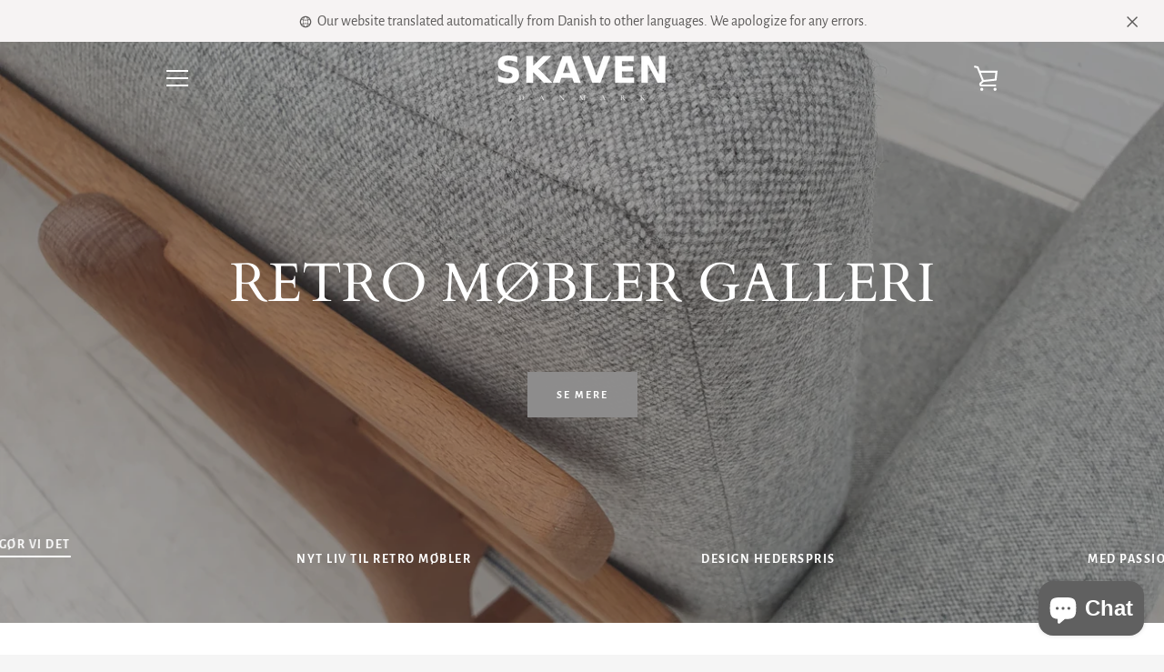

--- FILE ---
content_type: text/html; charset=utf-8
request_url: https://skavendanmark.com/
body_size: 110721
content:


<!doctype html>
<html class="supports-no-js " lang="da">
<head> 
    <script src='//skavendanmark.com/cdn/shop/t/98/assets/easy_quote_sealapps.js?v=98344077847867873881758702323' defer='defer' ></script> 
    <script id='quote_product_variants' type='application/json'>
        null
    </script>
    <script id='quote_product_selected_or_first_available_variant' type='application/json'>
        null
    </script>
    <script id='quote_product_current_id' type='application/json'>
            null
    </script>






  <meta charset="utf-8">

  <meta http-equiv="X-UA-Compatible" content="IE=edge,chrome=1">
  <meta name="viewport" content="width=device-width,initial-scale=1">
  <meta name="theme-color" content="#8e8d8d">
  <link rel="canonical" href="https://skavendanmark.com/">

  
    <link rel="shortcut icon" href="//skavendanmark.com/cdn/shop/files/retro_logo2_32x32.png?v=1614288201" type="image/png">
  

  <title>
    Vi kan hjælper dig med at nyde dit hjem - Skaven Danmark-Retro Galleri
  </title>

  
    <meta name="description" content="Vi er håndværker. Vintage, Dansk design og klassiske møbler er vores passion. Vi finder gamle, af og tit slidte møbler og giver dem nyt ”live”. Alt er renoveret i hånden på vores værksted i Vestjylland tæt på Vesterhavet og naturområdet, Skjern Enge.">
  

  <!-- /snippets/social-meta-tags.liquid -->




<meta property="og:site_name" content="Skaven Danmark">
<meta property="og:url" content="https://skavendanmark.com/">
<meta property="og:title" content="Vi kan hjælper dig med at nyde dit hjem - Skaven Danmark-Retro Galleri">
<meta property="og:type" content="website">
<meta property="og:description" content="Vi er håndværker. Vintage, Dansk design og klassiske møbler er vores passion. Vi finder gamle, af og tit slidte møbler og giver dem nyt ”live”. Alt er renoveret i hånden på vores værksted i Vestjylland tæt på Vesterhavet og naturområdet, Skjern Enge.">

<meta property="og:image" content="http://skavendanmark.com/cdn/shop/files/1200X600_c2728ab8-f3da-4e4c-a414-9ccfb188b2da_1200x1200.jpg?v=1613793787">
<meta property="og:image:secure_url" content="https://skavendanmark.com/cdn/shop/files/1200X600_c2728ab8-f3da-4e4c-a414-9ccfb188b2da_1200x1200.jpg?v=1613793787">


  <meta name="twitter:site" content="@RetroGalleri">

<meta name="twitter:card" content="summary_large_image">
<meta name="twitter:title" content="Vi kan hjælper dig med at nyde dit hjem - Skaven Danmark-Retro Galleri">
<meta name="twitter:description" content="Vi er håndværker. Vintage, Dansk design og klassiske møbler er vores passion. Vi finder gamle, af og tit slidte møbler og giver dem nyt ”live”. Alt er renoveret i hånden på vores værksted i Vestjylland tæt på Vesterhavet og naturområdet, Skjern Enge.">


  <script>window.performance && window.performance.mark && window.performance.mark('shopify.content_for_header.start');</script><meta name="facebook-domain-verification" content="rf1fj0820cjoh6focm8vlej0367n2j">
<meta name="facebook-domain-verification" content="deltj9y0e4x3n7wn3sw8seet8rp3gr">
<meta name="facebook-domain-verification" content="j0ndhd1lzgkaal2gmm2f5o4llkltuz">
<meta name="facebook-domain-verification" content="479qrirvtr7x10lohy88qjwhqy8zb4">
<meta name="facebook-domain-verification" content="vf5cqciveu9e47e3wpsvwt5dqaa8im">
<meta name="google-site-verification" content="zgIS9H8SbYGRQGVhvCBfwG3QYAzU1pYyDCABwUVugkQ">
<meta id="shopify-digital-wallet" name="shopify-digital-wallet" content="/7683637321/digital_wallets/dialog">
<meta name="shopify-checkout-api-token" content="3debc58a24d4576a5254ce2f33c3772c">
<meta id="in-context-paypal-metadata" data-shop-id="7683637321" data-venmo-supported="false" data-environment="production" data-locale="en_US" data-paypal-v4="true" data-currency="DKK">
<link rel="alternate" hreflang="x-default" href="https://retrogalleri.com/">
<link rel="alternate" hreflang="da" href="https://retrogalleri.com/">
<link rel="alternate" hreflang="en" href="https://retrogalleri.com/en">
<link rel="alternate" hreflang="fr" href="https://retrogalleri.com/fr">
<link rel="alternate" hreflang="da-BE" href="https://skavendanmark.com/">
<link rel="alternate" hreflang="en-BE" href="https://skavendanmark.com/en">
<link rel="alternate" hreflang="fr-BE" href="https://skavendanmark.com/fr">
<link rel="alternate" hreflang="da-ES" href="https://skavendanmark.com/">
<link rel="alternate" hreflang="en-ES" href="https://skavendanmark.com/en">
<link rel="alternate" hreflang="fr-ES" href="https://skavendanmark.com/fr">
<link rel="alternate" hreflang="da-PT" href="https://skavendanmark.com/">
<link rel="alternate" hreflang="en-PT" href="https://skavendanmark.com/en">
<link rel="alternate" hreflang="fr-PT" href="https://skavendanmark.com/fr">
<link rel="alternate" hreflang="da-NL" href="https://skavendanmark.com/">
<link rel="alternate" hreflang="en-NL" href="https://skavendanmark.com/en">
<link rel="alternate" hreflang="fr-NL" href="https://skavendanmark.com/fr">
<link rel="alternate" hreflang="da-GB" href="https://skavendanmark.com/">
<link rel="alternate" hreflang="en-GB" href="https://skavendanmark.com/en">
<link rel="alternate" hreflang="fr-GB" href="https://skavendanmark.com/fr">
<link rel="alternate" hreflang="da-FR" href="https://skavendanmark.com/">
<link rel="alternate" hreflang="en-FR" href="https://skavendanmark.com/en">
<link rel="alternate" hreflang="fr-FR" href="https://skavendanmark.com/fr">
<link rel="alternate" hreflang="da-DE" href="https://skavendanmark.com/">
<link rel="alternate" hreflang="en-DE" href="https://skavendanmark.com/en">
<link rel="alternate" hreflang="fr-DE" href="https://skavendanmark.com/fr">
<link rel="alternate" hreflang="da-US" href="https://skavendanmark.com/">
<link rel="alternate" hreflang="en-US" href="https://skavendanmark.com/en">
<link rel="alternate" hreflang="fr-US" href="https://skavendanmark.com/fr">
<link rel="alternate" hreflang="da-CA" href="https://skavendanmark.com/">
<link rel="alternate" hreflang="en-CA" href="https://skavendanmark.com/en">
<link rel="alternate" hreflang="fr-CA" href="https://skavendanmark.com/fr">
<link rel="alternate" hreflang="da-AT" href="https://skavendanmark.com/">
<link rel="alternate" hreflang="en-AT" href="https://skavendanmark.com/en">
<link rel="alternate" hreflang="fr-AT" href="https://skavendanmark.com/fr">
<link rel="alternate" hreflang="da-AU" href="https://skavendanmark.com/">
<link rel="alternate" hreflang="en-AU" href="https://skavendanmark.com/en">
<link rel="alternate" hreflang="fr-AU" href="https://skavendanmark.com/fr">
<link rel="alternate" hreflang="da-CN" href="https://skavendanmark.com/">
<link rel="alternate" hreflang="en-CN" href="https://skavendanmark.com/en">
<link rel="alternate" hreflang="fr-CN" href="https://skavendanmark.com/fr">
<link rel="alternate" hreflang="da-JP" href="https://skavendanmark.com/">
<link rel="alternate" hreflang="en-JP" href="https://skavendanmark.com/en">
<link rel="alternate" hreflang="fr-JP" href="https://skavendanmark.com/fr">
<link rel="alternate" hreflang="da-KR" href="https://skavendanmark.com/">
<link rel="alternate" hreflang="en-KR" href="https://skavendanmark.com/en">
<link rel="alternate" hreflang="fr-KR" href="https://skavendanmark.com/fr">
<link rel="alternate" hreflang="da-AE" href="https://skavendanmark.com/">
<link rel="alternate" hreflang="en-AE" href="https://skavendanmark.com/en">
<link rel="alternate" hreflang="fr-AE" href="https://skavendanmark.com/fr">
<link rel="alternate" hreflang="da-IT" href="https://skavendanmark.com/">
<link rel="alternate" hreflang="en-IT" href="https://skavendanmark.com/en">
<link rel="alternate" hreflang="fr-IT" href="https://skavendanmark.com/fr">
<link rel="alternate" hreflang="da-IE" href="https://skavendanmark.com/">
<link rel="alternate" hreflang="en-IE" href="https://skavendanmark.com/en">
<link rel="alternate" hreflang="fr-IE" href="https://skavendanmark.com/fr">
<link rel="alternate" hreflang="da-LU" href="https://skavendanmark.com/">
<link rel="alternate" hreflang="en-LU" href="https://skavendanmark.com/en">
<link rel="alternate" hreflang="fr-LU" href="https://skavendanmark.com/fr">
<link rel="alternate" hreflang="da-SE" href="https://skavendanmark.com/">
<link rel="alternate" hreflang="en-SE" href="https://skavendanmark.com/en">
<link rel="alternate" hreflang="fr-SE" href="https://skavendanmark.com/fr">
<link rel="alternate" hreflang="da-CH" href="https://skavendanmark.com/">
<link rel="alternate" hreflang="en-CH" href="https://skavendanmark.com/en">
<link rel="alternate" hreflang="fr-CH" href="https://skavendanmark.com/fr">
<link rel="alternate" hreflang="da-DK" href="https://skavendanmark.com/">
<link rel="alternate" hreflang="en-DK" href="https://skavendanmark.com/en">
<link rel="alternate" hreflang="fr-DK" href="https://skavendanmark.com/fr">
<script async="async" src="/checkouts/internal/preloads.js?locale=da-DK"></script>
<script id="shopify-features" type="application/json">{"accessToken":"3debc58a24d4576a5254ce2f33c3772c","betas":["rich-media-storefront-analytics"],"domain":"skavendanmark.com","predictiveSearch":true,"shopId":7683637321,"locale":"da"}</script>
<script>var Shopify = Shopify || {};
Shopify.shop = "skaven.myshopify.com";
Shopify.locale = "da";
Shopify.currency = {"active":"DKK","rate":"1.0"};
Shopify.country = "DK";
Shopify.theme = {"name":"Copy of Narrative_11.03.2021","id":177392779593,"schema_name":"Narrative","schema_version":"9.0.10","theme_store_id":829,"role":"main"};
Shopify.theme.handle = "null";
Shopify.theme.style = {"id":null,"handle":null};
Shopify.cdnHost = "skavendanmark.com/cdn";
Shopify.routes = Shopify.routes || {};
Shopify.routes.root = "/";</script>
<script type="module">!function(o){(o.Shopify=o.Shopify||{}).modules=!0}(window);</script>
<script>!function(o){function n(){var o=[];function n(){o.push(Array.prototype.slice.apply(arguments))}return n.q=o,n}var t=o.Shopify=o.Shopify||{};t.loadFeatures=n(),t.autoloadFeatures=n()}(window);</script>
<script id="shop-js-analytics" type="application/json">{"pageType":"index"}</script>
<script defer="defer" async type="module" src="//skavendanmark.com/cdn/shopifycloud/shop-js/modules/v2/client.init-shop-cart-sync_DCvV3KX5.da.esm.js"></script>
<script defer="defer" async type="module" src="//skavendanmark.com/cdn/shopifycloud/shop-js/modules/v2/chunk.common_DIrl18zW.esm.js"></script>
<script type="module">
  await import("//skavendanmark.com/cdn/shopifycloud/shop-js/modules/v2/client.init-shop-cart-sync_DCvV3KX5.da.esm.js");
await import("//skavendanmark.com/cdn/shopifycloud/shop-js/modules/v2/chunk.common_DIrl18zW.esm.js");

  window.Shopify.SignInWithShop?.initShopCartSync?.({"fedCMEnabled":true,"windoidEnabled":true});

</script>
<script>(function() {
  var isLoaded = false;
  function asyncLoad() {
    if (isLoaded) return;
    isLoaded = true;
    var urls = ["\/\/www.powr.io\/powr.js?powr-token=skaven.myshopify.com\u0026external-type=shopify\u0026shop=skaven.myshopify.com","https:\/\/cdncozyantitheft.addons.business\/js\/script_tags\/skaven\/gzew5F6L1pat1TylhpNBdGydkIXXw3cZ.js?shop=skaven.myshopify.com","https:\/\/trust-badges.crucialcommerceapps.com\/appJS?shop=skaven.myshopify.com","https:\/\/easygdpr.b-cdn.net\/v\/1553540745\/gdpr.min.js?shop=skaven.myshopify.com","\/\/www.powr.io\/powr.js?powr-token=skaven.myshopify.com\u0026external-type=shopify\u0026shop=skaven.myshopify.com"];
    for (var i = 0; i < urls.length; i++) {
      var s = document.createElement('script');
      s.type = 'text/javascript';
      s.async = true;
      s.src = urls[i];
      var x = document.getElementsByTagName('script')[0];
      x.parentNode.insertBefore(s, x);
    }
  };
  if(window.attachEvent) {
    window.attachEvent('onload', asyncLoad);
  } else {
    window.addEventListener('load', asyncLoad, false);
  }
})();</script>
<script id="__st">var __st={"a":7683637321,"offset":3600,"reqid":"eefc15a5-33db-4b62-9c8a-d47e1816a779-1768961642","pageurl":"skavendanmark.com\/","u":"3ea990ee8382","p":"home"};</script>
<script>window.ShopifyPaypalV4VisibilityTracking = true;</script>
<script id="captcha-bootstrap">!function(){'use strict';const t='contact',e='account',n='new_comment',o=[[t,t],['blogs',n],['comments',n],[t,'customer']],c=[[e,'customer_login'],[e,'guest_login'],[e,'recover_customer_password'],[e,'create_customer']],r=t=>t.map((([t,e])=>`form[action*='/${t}']:not([data-nocaptcha='true']) input[name='form_type'][value='${e}']`)).join(','),a=t=>()=>t?[...document.querySelectorAll(t)].map((t=>t.form)):[];function s(){const t=[...o],e=r(t);return a(e)}const i='password',u='form_key',d=['recaptcha-v3-token','g-recaptcha-response','h-captcha-response',i],f=()=>{try{return window.sessionStorage}catch{return}},m='__shopify_v',_=t=>t.elements[u];function p(t,e,n=!1){try{const o=window.sessionStorage,c=JSON.parse(o.getItem(e)),{data:r}=function(t){const{data:e,action:n}=t;return t[m]||n?{data:e,action:n}:{data:t,action:n}}(c);for(const[e,n]of Object.entries(r))t.elements[e]&&(t.elements[e].value=n);n&&o.removeItem(e)}catch(o){console.error('form repopulation failed',{error:o})}}const l='form_type',E='cptcha';function T(t){t.dataset[E]=!0}const w=window,h=w.document,L='Shopify',v='ce_forms',y='captcha';let A=!1;((t,e)=>{const n=(g='f06e6c50-85a8-45c8-87d0-21a2b65856fe',I='https://cdn.shopify.com/shopifycloud/storefront-forms-hcaptcha/ce_storefront_forms_captcha_hcaptcha.v1.5.2.iife.js',D={infoText:'Beskyttet af hCaptcha',privacyText:'Beskyttelse af persondata',termsText:'Vilkår'},(t,e,n)=>{const o=w[L][v],c=o.bindForm;if(c)return c(t,g,e,D).then(n);var r;o.q.push([[t,g,e,D],n]),r=I,A||(h.body.append(Object.assign(h.createElement('script'),{id:'captcha-provider',async:!0,src:r})),A=!0)});var g,I,D;w[L]=w[L]||{},w[L][v]=w[L][v]||{},w[L][v].q=[],w[L][y]=w[L][y]||{},w[L][y].protect=function(t,e){n(t,void 0,e),T(t)},Object.freeze(w[L][y]),function(t,e,n,w,h,L){const[v,y,A,g]=function(t,e,n){const i=e?o:[],u=t?c:[],d=[...i,...u],f=r(d),m=r(i),_=r(d.filter((([t,e])=>n.includes(e))));return[a(f),a(m),a(_),s()]}(w,h,L),I=t=>{const e=t.target;return e instanceof HTMLFormElement?e:e&&e.form},D=t=>v().includes(t);t.addEventListener('submit',(t=>{const e=I(t);if(!e)return;const n=D(e)&&!e.dataset.hcaptchaBound&&!e.dataset.recaptchaBound,o=_(e),c=g().includes(e)&&(!o||!o.value);(n||c)&&t.preventDefault(),c&&!n&&(function(t){try{if(!f())return;!function(t){const e=f();if(!e)return;const n=_(t);if(!n)return;const o=n.value;o&&e.removeItem(o)}(t);const e=Array.from(Array(32),(()=>Math.random().toString(36)[2])).join('');!function(t,e){_(t)||t.append(Object.assign(document.createElement('input'),{type:'hidden',name:u})),t.elements[u].value=e}(t,e),function(t,e){const n=f();if(!n)return;const o=[...t.querySelectorAll(`input[type='${i}']`)].map((({name:t})=>t)),c=[...d,...o],r={};for(const[a,s]of new FormData(t).entries())c.includes(a)||(r[a]=s);n.setItem(e,JSON.stringify({[m]:1,action:t.action,data:r}))}(t,e)}catch(e){console.error('failed to persist form',e)}}(e),e.submit())}));const S=(t,e)=>{t&&!t.dataset[E]&&(n(t,e.some((e=>e===t))),T(t))};for(const o of['focusin','change'])t.addEventListener(o,(t=>{const e=I(t);D(e)&&S(e,y())}));const B=e.get('form_key'),M=e.get(l),P=B&&M;t.addEventListener('DOMContentLoaded',(()=>{const t=y();if(P)for(const e of t)e.elements[l].value===M&&p(e,B);[...new Set([...A(),...v().filter((t=>'true'===t.dataset.shopifyCaptcha))])].forEach((e=>S(e,t)))}))}(h,new URLSearchParams(w.location.search),n,t,e,['guest_login'])})(!0,!0)}();</script>
<script integrity="sha256-4kQ18oKyAcykRKYeNunJcIwy7WH5gtpwJnB7kiuLZ1E=" data-source-attribution="shopify.loadfeatures" defer="defer" src="//skavendanmark.com/cdn/shopifycloud/storefront/assets/storefront/load_feature-a0a9edcb.js" crossorigin="anonymous"></script>
<script data-source-attribution="shopify.dynamic_checkout.dynamic.init">var Shopify=Shopify||{};Shopify.PaymentButton=Shopify.PaymentButton||{isStorefrontPortableWallets:!0,init:function(){window.Shopify.PaymentButton.init=function(){};var t=document.createElement("script");t.src="https://skavendanmark.com/cdn/shopifycloud/portable-wallets/latest/portable-wallets.da.js",t.type="module",document.head.appendChild(t)}};
</script>
<script data-source-attribution="shopify.dynamic_checkout.buyer_consent">
  function portableWalletsHideBuyerConsent(e){var t=document.getElementById("shopify-buyer-consent"),n=document.getElementById("shopify-subscription-policy-button");t&&n&&(t.classList.add("hidden"),t.setAttribute("aria-hidden","true"),n.removeEventListener("click",e))}function portableWalletsShowBuyerConsent(e){var t=document.getElementById("shopify-buyer-consent"),n=document.getElementById("shopify-subscription-policy-button");t&&n&&(t.classList.remove("hidden"),t.removeAttribute("aria-hidden"),n.addEventListener("click",e))}window.Shopify?.PaymentButton&&(window.Shopify.PaymentButton.hideBuyerConsent=portableWalletsHideBuyerConsent,window.Shopify.PaymentButton.showBuyerConsent=portableWalletsShowBuyerConsent);
</script>
<script data-source-attribution="shopify.dynamic_checkout.cart.bootstrap">document.addEventListener("DOMContentLoaded",(function(){function t(){return document.querySelector("shopify-accelerated-checkout-cart, shopify-accelerated-checkout")}if(t())Shopify.PaymentButton.init();else{new MutationObserver((function(e,n){t()&&(Shopify.PaymentButton.init(),n.disconnect())})).observe(document.body,{childList:!0,subtree:!0})}}));
</script>
<script id='scb4127' type='text/javascript' async='' src='https://skavendanmark.com/cdn/shopifycloud/privacy-banner/storefront-banner.js'></script><link id="shopify-accelerated-checkout-styles" rel="stylesheet" media="screen" href="https://skavendanmark.com/cdn/shopifycloud/portable-wallets/latest/accelerated-checkout-backwards-compat.css" crossorigin="anonymous">
<style id="shopify-accelerated-checkout-cart">
        #shopify-buyer-consent {
  margin-top: 1em;
  display: inline-block;
  width: 100%;
}

#shopify-buyer-consent.hidden {
  display: none;
}

#shopify-subscription-policy-button {
  background: none;
  border: none;
  padding: 0;
  text-decoration: underline;
  font-size: inherit;
  cursor: pointer;
}

#shopify-subscription-policy-button::before {
  box-shadow: none;
}

      </style>

<script>window.performance && window.performance.mark && window.performance.mark('shopify.content_for_header.end');</script>

  



<style>@font-face {
  font-family: Cardo;
  font-weight: 400;
  font-style: normal;
  src: url("//skavendanmark.com/cdn/fonts/cardo/cardo_n4.8d7bdd0369840597cbb62dc8a447619701d8d34a.woff2") format("woff2"),
       url("//skavendanmark.com/cdn/fonts/cardo/cardo_n4.23b63d1eff80cb5da813c4cccb6427058253ce24.woff") format("woff");
}

  @font-face {
  font-family: "Alegreya Sans";
  font-weight: 400;
  font-style: normal;
  src: url("//skavendanmark.com/cdn/fonts/alegreya_sans/alegreyasans_n4.e332e76eefe545db0f9180cd382ce06e2f88055f.woff2") format("woff2"),
       url("//skavendanmark.com/cdn/fonts/alegreya_sans/alegreyasans_n4.2f538e6a7581234d2f67054a40fbfd36d80c2e56.woff") format("woff");
}

/* ------------------------ Critical Helper Classes ------------------------- */
.critical-hide {
  display: none;
}

.critical-clear {
  opacity: 0;
  visibility: hidden;
}

.drawer-cover {
  opacity: 0;
}

.main-content .shopify-section {
  display: none;
}

.main-content .shopify-section:first-child {
  display: inherit;
}

body:not(.template-index) .main-content {
  opacity: 0;
}


/* ----------------------------- Global Styles ------------------------------ */
*, *::before, *::after {
  box-sizing: border-box;
}

html {
  font-size: 62.5%;
  background-color: #ffffff;
}

body {
  margin: 0;
  font-size: 1.6rem;
  font-family: "Alegreya Sans", sans-serif;
  font-style: normal;
  font-weight: 400;
  color: #4a4a4a;
  line-height: 1.625;
}

.page-width {
  max-width: 980px;
  padding: 0 20px;
  margin: 0 auto;
}

/* ---------------------------- Helper Classes ------------------------------ */
.visually-hidden,
.icon__fallback-text {
  position: absolute !important;
  overflow: hidden;
  clip: rect(0 0 0 0);
  height: 1px;
  width: 1px;
  padding: 0;
  border: 0;
}

/* ----------------------------- Typography --------------------------------- */
body {
  -webkit-font-smoothing: antialiased;
  -webkit-text-size-adjust: 100%;
}

.h4 {
  letter-spacing: inherit;
  text-transform: inherit;
  font-family: Cardo, serif;
  font-style: normal;
  font-weight: 400;
}


.h4 a {
  color: inherit;
  text-decoration: none;
  font-weight: inherit;
}

.h4 {
  font-size: 2.2rem;
}

@media only screen and (min-width: 750px) {
  .h4 {
    font-size: 2.4rem;
    line-height: 1.5;
  }
}

/* ------------------------------ Buttons ----------------------------------- */
.btn,
.btn--secondary {
  -moz-user-select: "none";
  -ms-user-select: "none";
  -webkit-user-select: "none";
  user-select: "none";
  -webkit-appearance: none;
  -moz-appearance: none;
  appearance: none;
  display: inline-block;
  position: relative;
  width: auto;
  background-color: #8e8d8d;
  border-radius: 0;
  color: #ffffff;
  border: 2px solid #8e8d8d;
  font-size: 1.4rem;
  font-weight: 700;
  letter-spacing: 1.5px;
  text-decoration: none;
  text-align: center;
  text-transform: uppercase;
  padding: 10px 30px;
  line-height: 2.2;
  vertical-align: middle;
  cursor: pointer;
  transition: outline 0.1s linear;
  box-sizing: border-box;
}

.btn--square {
  width: 50px;
  height: 50px;
  padding: 0;
  text-align: center;
  line-height: 50px;
}

.btn--clear {
  position: relative;
  background-color: transparent;
  border: 0;
  color: #4a4a4a;
  transition: 0.15s opacity ease-out;
}

.btn--clear:hover::after,
.btn--clear::after {
  outline: 0 !important;
}

.btn::after,
.btn--secondary::after {
  content: '';
  display: block;
  position: absolute;
  top: 0;
  left: 0;
  width: 100%;
  height: 100%;
  outline: 2px solid #8e8d8d;
  transition: outline 0.1s linear;
}

/* -------------------------------- Icons ----------------------------------- */
.icon {
  display: inline-block;
  width: 20px;
  height: 20px;
  vertical-align: middle;
}

/* ----------------------------- Site Header -------------------------------- */
.site-header {
  position: relative;
  transition: transform 0.25s ease-out;
  z-index: 10;
}

.site-header--transparent {
  position: absolute;
  top: 0;
  left: 0;
  right: 0;
  z-index: 10;
}

.site-header__wrapper {
  position: relative;
  min-height: 60px;
  width: 100%;
  background-color: #ffffff;
  z-index: 10;
}

.site-header--transparent .site-header__wrapper {
  background-color: transparent;
}

.site-header__wrapper svg {
  fill: #5c5a59;
}

.site-header__wrapper--transitioning {
  transition: background-color 0.25s ease-out, margin-top 0.25s ease-out;
}

.announcement-bar {
  display: none;
  text-align: center;
  position: relative;
  text-decoration: none;
  z-index: 10;
}

.announcement-bar--visible {
  display: block;
}

.announcement-bar__message {
  font-size: 16px;
  font-weight: 400;
  padding: 10px 20px;
  margin-bottom: 0;
}

.announcement-bar__message .icon {
  fill: currentColor;
}

.announcement-bar__close {
  position: absolute;
  right: 20px;
  padding: 0;
  width: 30px;
  height: 30px;
  line-height: 100%;
  top: 50%;
  -ms-transform: translateY(-50%);
  -webkit-transform: translateY(-50%);
  transform: translateY(-50%);
}

.announcement-bar__close .icon {
  width: 12px;
  height: 12px;
  fill: currentColor;
}

.site-header-sections {
  display: -webkit-flex;
  display: -ms-flexbox;
  display: flex;
  width: 100%;
  -ms-flex-align: center;
  -webkit-align-items: center;
  -moz-align-items: center;
  -ms-align-items: center;
  -o-align-items: center;
  align-items: center;
  min-height: 60px;
}

.site-header__section--title {
  display: -webkit-flex;
  display: -ms-flexbox;
  display: flex;
  width: 100%;
  -webkit-justify-content: center;
  -ms-justify-content: center;
  justify-content: center;
}

.site-header__logo-wrapper {
  display: inline-block;
  margin: 0;
  padding: 10px 0;
  text-align: center;
  line-height: 1.2;
}

.site-header__logo {
  display: block;
}

.site-header__logo-image {
  display: block;
  margin: 0 auto;
}

.site-header--transparent .site-header__logo-image {
  display: none;
}

@media only screen and (max-width: 749px) {
  .site-header__logo-image {
    max-height: 30px;
  }
}

.site-header__logo-image--transparent {
  display: none;
}

.site-header--transparent .site-header__logo-image--transparent {
  display: block;
}

.navigation-open .site-header__logo-image--transparent,
html.supports-no-js .site-header__logo-image--transparent {
  display: none;
}

.site-header__cart svg {
  width: 22px;
  height: 30px;
  margin: -2px 0 0 -2px;
}

@media only screen and (min-width: 750px) {
  .site-header__cart svg {
    width: 26px;
  }
}

.site-header__cart::after {
  border-color: #4a4a4a;
}

.site-header__cart-bubble {
  position: absolute;
  top: 15px;
  right: 10px;
  width: 10px;
  height: 10px;
  background-color: #535250;
  border-radius: 50%;
  opacity: 0;
  transition: all 0.25s ease-out;
  -ms-transform: scale(0);
  -webkit-transform: scale(0);
  transform: scale(0);
}

@media only screen and (min-width: 750px) {
  .site-header__cart-bubble {
    top:15px;
    right: 9px;
  }
}

.site-header__cart .site-header__cart-bubble {
  top: 13px;
}

@media only screen and (min-width: 750px) {
  .site-header__cart .site-header__cart-bubble {
    top: 12px;
  }
}

.site-header__cart-bubble--visible {
  opacity: 1;
  -ms-transform: scale(1);
  -webkit-transform: scale(1);
  transform: scale(1);
}

.burger-icon {
  display: block;
  height: 2px;
  width: 16px;
  left: 50%;
  margin-left: -8px;
  background: #5c5a59;
  position: absolute;
  transition: all 0.25s ease-out;
}

@media only screen and (min-width: 750px) {
  .burger-icon {
    height:2px;
    width: 24px;
    left: 50%;
    margin-left: -12px;
  }
}

.burger-icon--top {
  top: 18px;
}

@media only screen and (min-width: 750px) {
  .burger-icon--top {
    top: 16px;
  }
}

.site-header__navigation--active .burger-icon--top {
  top: 25px;
  transform: rotate(45deg);
}

.burger-icon--mid {
  top: 24px;
}

@media only screen and (min-width: 750px) {
  .burger-icon--mid {
    top: 24px;
  }
}

.site-header__navigation--active .burger-icon--mid {
  opacity: 0;
}

.burger-icon--bottom {
  top: 30px;
}

@media only screen and (min-width: 750px) {
  .burger-icon--bottom {
    top: 32px;
  }
}

.site-header__navigation--active .burger-icon--bottom {
  top: 25px;
  transform: rotate(-45deg);
}

.site-header__navigation {
  position: relative;
}

.site-header__navigation svg {
  width: 20px;
  height: 30px;
}

.site-header__navigation::after {
  border-color: #4a4a4a;
}

/* ----------------------------- Slideshow --------------------------------- */
.slideshow {
  display: -webkit-flex;
  display: -ms-flexbox;
  display: flex;
  width: 100%;
  position: relative;
  overflow: hidden;
  min-height: 300px;
  max-height: calc(100vh - 35px);
  background-color: #d9d9d9;
}

.slideshow--full .slideshow {
  height: calc(100vh - 35px);
}

@media only screen and (max-width: 749px) {
  .slideshow--adapt .slideshow {
    max-height: 125vw;
    min-height: 75vw;
  }
}

.slideshow__slides {
  margin: 0;
  padding: 0;
  list-style: none;
}

.slideshow__slide {
  position: absolute;
  height: 100%;
  width: 100%;
  opacity: 0;
  z-index: 0;
  transition: all 0.5s cubic-bezier(0, 0, 0, 1);
}

.slideshow__slide--active {
  transition: all 0.5s cubic-bezier(0, 0, 0, 1);
  opacity: 1;
  z-index: 2;
}

.slideshow__overlay::before {
  content: '';
  position: absolute;
  top: 0;
  right: 0;
  bottom: 0;
  left: 0;
  z-index: 3;
}

.slideshow__image {
  height: 100%;
  width: 100%;
  object-fit: cover;
  z-index: 1;
  transition: opacity 0.8s cubic-bezier(0.44, 0.13, 0.48, 0.87),filter 400ms,-webkit-filter 400ms;
  font-family: "object-fit: cover";
}

.slideshow__image .placeholder-svg {
  display: block;
  fill: rgba(74,74,74,0.35);
  background-color: #f1eee6;
  position: absolute;
  top: 50%;
  left: 50%;
  height: 100%;
  width: auto;
  max-height: none;
  max-width: none;
  -ms-transform: translate(-50%, -50%);
  -webkit-transform: translate(-50%, -50%);
  transform: translate(-50%, -50%);
}

.slideshow__image .placeholder-background {
  background-color: #faf9f6;
  position: absolute;
  top: 0;
  right: 0;
  bottom: 0;
  left: 0;
}

.slideshow__navigation {
  margin: 0;
  padding: 0;
  list-style: none;
}

.slideshow__text-content-mobile,
.slideshow__button-cta-single {
  display: none;
}

.slideshow__indicators {
  margin: 0;
  padding: 0;
  list-style: none;
}
</style>

  


<link title="theme" rel="preload" href="//skavendanmark.com/cdn/shop/t/98/assets/theme.scss.css?v=150987403340157122491759347167" as="style">
<noscript><link rel="stylesheet" href="//skavendanmark.com/cdn/shop/t/98/assets/theme.scss.css?v=150987403340157122491759347167"></noscript>

<script>
/*! loadCSS. [c]2017 Filament Group, Inc. MIT License */
!function(a){"use strict";var b=function(b,c,d){function e(a){return h.body?a():void setTimeout(function(){e(a)})}function f(){i.addEventListener&&i.removeEventListener("load",f);if(!Shopify.designMode)i.media=d||"all"}var g,h=a.document,i=h.createElement("link");if(c)g=c;else{var j=(h.body||h.getElementsByTagName("head")[0]).childNodes;g=j[j.length-1]}var k=h.styleSheets;i.rel="stylesheet",i.href=b,i.media=Shopify.designMode?d||"all":"only x",e(function(){g.parentNode.insertBefore(i,c?g:g.nextSibling)});var l=function(a){for(var b=i.href,c=k.length;c--;)if(k[c].href===b)return a();setTimeout(function(){l(a)})};return i.addEventListener&&i.addEventListener("load",f),i.onloadcssdefined=l,l(f),i};"undefined"!=typeof exports?exports.loadCSS=b:a.loadCSS=b}("undefined"!=typeof global?global:this);
/*! onloadCSS. (onload callback for loadCSS) [c]2017 Filament Group, Inc. MIT License */
function onloadCSS(a,b){function c(){!d&&b&&(d=!0,b.call(a))}var d;a.addEventListener&&a.addEventListener("load",c),a.attachEvent&&a.attachEvent("onload",c),"isApplicationInstalled"in navigator&&"onloadcssdefined"in a&&a.onloadcssdefined(c)}

// Insert our stylesheet before our preload <link> tag
var preload = document.querySelector('link[href="//skavendanmark.com/cdn/shop/t/98/assets/theme.scss.css?v=150987403340157122491759347167"]');
var stylesheet = loadCSS('//skavendanmark.com/cdn/shop/t/98/assets/theme.scss.css?v=150987403340157122491759347167', preload);
// Create a property to easily detect if the stylesheet is done loading
onloadCSS(stylesheet, function() { stylesheet.loaded = true; });
</script>

  <script>
    var theme = {
      stylesheet: "//skavendanmark.com/cdn/shop/t/98/assets/theme.scss.css?v=150987403340157122491759347167",
      modelViewerUiSprite: "//skavendanmark.com/cdn/shop/t/98/assets/model-viewer-ui-sprite.svg?v=51012726060321609211758702323",
      plyrSprite: "//skavendanmark.com/cdn/shop/t/98/assets/plyr-sprite.svg?v=50389300931231853141758702323",
      strings: {
        addToCart: "Læg i indkøbskurv",
        soldOut: "Udsolgt",
        unavailable: "Ikke tilgængelig",
        addItemSuccess: "Varen er lagt i indkøbskurven.",
        viewCart: "Se indkøbskurv",
        cartError: "Der opstod en fejl under opdatering af din indkøbskurv. Prøv igen.",
        cartQuantityError: "Du kan kun tilføje [quantity] [title] til din indkøbskurv.",
        regularPrice: "Normalpris",
        salePrice: "Udsalgspris",
        unitPrice: "Stykpris",
        unitPriceSeparator: "pr.",
        newsletter: {
          blankError: "E-mail kan ikke være tom.",
          invalidError: "Indtast en gyldig e-mailadresse."
        },
        map: {
          zeroResults: "Ingen resultater for den adresse",
          overQueryLimit: "Du har overskredet Googles API-brugerbegrænsning. Overvej at opgradere til et \u003ca href=\"https:\/\/developers.google.com\/maps\/premium\/usage-limits\"\u003ePremium-abonnement\u003c\/a\u003e.",
          authError: "Der opstod en fejl under bekræftelse af din Google Maps API-nøgle.",
          addressError: "Der opstod en fejl under forsøg på at finde adressen"
        },
        slideshow: {
          loadSlideA11yString: "Indlæs dias [slide_number]",
          activeSlideA11yString: "Billede nr. [slide_number], aktuel"
        }
      },
      isOnline: true,
      moneyFormat: "\u003cspan class=money\u003e{{amount_with_comma_separator}} kr\u003c\/span\u003e",
      mediaQuerySmall: 750,
      mediaQueryMedium: 990
    };

    

    document.documentElement.className = document.documentElement.className.replace('supports-no-js', '');
  </script>

  <script src="//skavendanmark.com/cdn/shop/t/98/assets/lazysizes.min.js?v=41644173127543473891758702323" async="async"></script>
  <script src="//skavendanmark.com/cdn/shop/t/98/assets/vendor.min.js?v=80505636303242466691758702323" defer="defer"></script>
  <script src="//skavendanmark.com/cdn/shop/t/98/assets/theme.min.js?v=71336230385241280721758702323" defer="defer"></script>
  <script src="//skavendanmark.com/cdn/shop/t/98/assets/custom.js?v=101612360477050417211758702323" defer="defer"></script>
<link href="//skavendanmark.com/cdn/shop/t/98/assets/paymentfont.scss.css?v=10500488334917997411759657345" rel="stylesheet" type="text/css" media="all" />


  

  

  

  
    <script type="text/javascript">
      try {
        window.EasyGdprSettings = "{\"cookie_banner\":true,\"cookie_banner_cookiename\":\"\",\"cookie_banner_settings\":{\"font_family\":\"#auto\",\"restrict_eu\":true,\"position\":\"bottom-right\",\"banner_text_color\":{\"hexcode\":\"#4d4d4d\",\"opacity\":1},\"layout\":\"block\",\"pp_url\":\"https:\/\/skavendanmark.com\/pages\/privatlivspolitik\",\"size\":\"small\",\"langmodes\":{\"dismiss_button_text\":\"#auto\"},\"button_color\":{\"opacity\":1,\"hexcode\":\"#4d4d4d\"},\"language_detection\":\"country\",\"banner_color\":{\"opacity\":1,\"hexcode\":\"#ffffff\"},\"button_text_color\":{\"hexcode\":\"#ffffff\",\"opacity\":1}},\"current_theme\":\"narrative\",\"custom_button_position\":\"\",\"eg_display\":[\"footer\"],\"enabled\":false,\"texts\":{}}";
      } catch (error) {}
    </script>
  




                  <script>
              if (typeof BSS_PL == 'undefined') {
                  var BSS_PL = {};
              }
              var bssPlApiServer = "https://product-labels-pro.bsscommerce.com";
              BSS_PL.customerTags = 'null';
              BSS_PL.configData = [];
              BSS_PL.storeId = 15855;
              BSS_PL.currentPlan = "false";
              BSS_PL.storeIdCustomOld = "10678";
              BSS_PL.storeIdOldWIthPriority = "12200";
              </script>
          <style>
.homepage-slideshow .slick-slide .bss_pl_img {
    visibility: hidden !important;
}
</style>
                    <!-- BEGIN app block: shopify://apps/powerful-form-builder/blocks/app-embed/e4bcb1eb-35b2-42e6-bc37-bfe0e1542c9d --><script type="text/javascript" hs-ignore data-cookieconsent="ignore">
  var Globo = Globo || {};
  var globoFormbuilderRecaptchaInit = function(){};
  var globoFormbuilderHcaptchaInit = function(){};
  window.Globo.FormBuilder = window.Globo.FormBuilder || {};
  window.Globo.FormBuilder.shop = {"configuration":{"money_format":"<span class=money>{{amount_with_comma_separator}} kr</span>"},"pricing":{"features":{"bulkOrderForm":true,"cartForm":true,"fileUpload":30,"removeCopyright":true}},"settings":{"copyright":"Powered by Globo <a href=\"https://apps.shopify.com/form-builder-contact-form\" target=\"_blank\">Contact Form</a>","hideWaterMark":false,"reCaptcha":{"recaptchaType":"v2","siteKey":"6LeQnq4fAAAAAPKRoIrceDSj1Pvee9i-iWQcWrV3","languageCode":"en"},"scrollTop":false,"additionalColumns":[]},"encryption_form_id":0,"url":"https://form.globosoftware.net/"};

  if(window.Globo.FormBuilder.shop.settings.customCssEnabled && window.Globo.FormBuilder.shop.settings.customCssCode){
    const customStyle = document.createElement('style');
    customStyle.type = 'text/css';
    customStyle.innerHTML = window.Globo.FormBuilder.shop.settings.customCssCode;
    document.head.appendChild(customStyle);
  }

  window.Globo.FormBuilder.forms = [];
    
      
      
      
      window.Globo.FormBuilder.forms[19762] = {"19762":{"header":{"active":false,"title":"","description":"\u003cp class=\"ql-align-center\"\u003eVideosamtale\u003c\/p\u003e\u003cp class=\"ql-align-center\"\u003e\u003cbr\u003e\u003c\/p\u003e\u003cp class=\"ql-align-center\"\u003eVi lægger vægt på dialog i øjenhøjde, tilgængelighed og personlig involvering. Videosamtalen giver dig mulighed for at se direkte vores møbler. Du kan stille spørgsmålet live.\u003c\/p\u003e\u003cp class=\"ql-align-center\"\u003e\u003cbr\u003e\u003c\/p\u003e\u003cp class=\"ql-align-center\"\u003eDu modtager en dato og tid bekræftelse.\u0026nbsp;Det hele er naturligvis uforpligtende for dig.\u003c\/p\u003e\u003cp class=\"ql-align-center\"\u003e\u003cbr\u003e\u003c\/p\u003e\u003cp class=\"ql-align-center\"\u003eVi glæder os til at møde dig !\u003c\/p\u003e\u003cp class=\"ql-align-center\"\u003e\u003cbr\u003e\u003c\/p\u003e"},"elements":[{"id":"text","type":"text","label":"Navn","placeholder":"Navn","description":"","limitCharacters":false,"characters":100,"required":true,"columnWidth":50},{"id":"email","type":"email","label":"Email","placeholder":"Email","description":"","limitCharacters":false,"characters":100,"required":true,"columnWidth":50},{"id":"text-2","type":"text","label":"Hvilke af vores møbler er du interesseret i ?","placeholder":"Indtast navnet på møblet eller indsæt linket","description":"","limitCharacters":false,"characters":100,"required":true,"columnWidth":100},{"id":"radio","type":"radio","label":"Hvilken videochat ?","options":"FB Messenger\nWhatsApp","defaultOption":"","description":"","required":false,"columnWidth":50},{"id":"datetime","type":"datetime","label":"Dato og tid","placeholder":"Vælg dato og tid","description":"","required":true,"format":"date-and-time","otherLang":true,"localization":"da","date-format":"d-m-Y","time-format":"24h","isLimitDate":false,"limitDateType":"disablingDates","limitDateSpecificEnabled":false,"limitDateSpecificDates":"","limitDateRangeEnabled":false,"limitDateRangeDates":"","limitDateDOWEnabled":false,"limitDateDOWDates":["saturday","sunday"],"columnWidth":50,"conditionalField":false,"onlyShowIf":false,"radio":false},{"id":"phone","type":"phone","label":"Telefonnummer","placeholder":"Telefonnummer","description":"","validatePhone":false,"defaultCountryCode":"us","limitCharacters":false,"characters":100,"required":true,"columnWidth":100,"conditionalField":true,"onlyShowIf":"radio","radio":"WhatsApp"},{"id":"text-3","type":"text","label":"Dit FB navn","placeholder":"Indtast navnet på din FB profil","description":"","limitCharacters":false,"characters":100,"required":true,"columnWidth":100,"conditionalField":true,"onlyShowIf":"radio","radio":"FB Messenger"},{"id":"textarea","type":"textarea","label":"Besked","placeholder":"Besked","description":"","limitCharacters":false,"characters":100,"required":false,"columnWidth":100,"conditionalField":false,"onlyShowIf":false,"radio":false}],"add-elements":null,"footer":{"description":"","previousText":"Previous","nextText":"Next","submitText":"BOOK ET VIDEOMØDE","submitFullWidth":false,"submitAlignment":"left"},"contactUs":{"hideWaterMark":false,"btnContact":"Contact us"},"mail":{"admin":null,"customer":{"enable":true,"emailType":"elementEmail","selectEmail":"onlyEmail","emailId":"email","emailConditional":false,"note":"You can use variables which will help you create a dynamic content","subject":"Mange Tak for booking !","content":"\u003cp\u003e\u0026nbsp;\u003c\/p\u003e\n\u003ctable class=\"header row\" style=\"width: 100%; border-spacing: 0; border-collapse: collapse; margin: 40px 0 20px;\"\u003e\n\u003ctbody\u003e\n\u003ctr\u003e\n\u003ctd class=\"header__cell\" style=\"font-family: -apple-system, BlinkMacSystemFont, Roboto, Oxygen, Ubuntu, Cantarell, Fira Sans, Droid Sans, Helvetica Neue, sans-serif;\"\u003e\u003ccenter\u003e\n\u003ctable class=\"container\" style=\"width: 559px; text-align: left; border-spacing: 0px; border-collapse: collapse; margin: 0px auto;\"\u003e\n\u003ctbody\u003e\n\u003ctr\u003e\n\u003ctd style=\"font-family: -apple-system, BlinkMacSystemFont, Roboto, Oxygen, Ubuntu, Cantarell, 'Fira Sans', 'Droid Sans', 'Helvetica Neue', sans-serif; width: 544.219px;\"\u003e\n\u003ctable class=\"row\" style=\"width: 100%; border-spacing: 0; border-collapse: collapse;\"\u003e\n\u003ctbody\u003e\n\u003ctr\u003e\n\u003ctd class=\"shop-name__cell\" style=\"font-family: -apple-system, BlinkMacSystemFont, Roboto, Oxygen, Ubuntu, Cantarell, Fira Sans, Droid Sans, Helvetica Neue, sans-serif;\"\u003e\u0026nbsp;\u003c\/td\u003e\n\u003ctd class=\"order-number__cell\" style=\"font-family: -apple-system, BlinkMacSystemFont, Roboto, Oxygen, Ubuntu, Cantarell, Fira Sans, Droid Sans, Helvetica Neue, sans-serif; font-size: 14px; color: #999;\" align=\"right\"\u003e\u0026nbsp;\u003c\/td\u003e\n\u003c\/tr\u003e\n\u003c\/tbody\u003e\n\u003c\/table\u003e\n\u003c\/td\u003e\n\u003c\/tr\u003e\n\u003c\/tbody\u003e\n\u003c\/table\u003e\n\u003c\/center\u003e\u003c\/td\u003e\n\u003c\/tr\u003e\n\u003c\/tbody\u003e\n\u003c\/table\u003e\n\u003ctable class=\"row content\" style=\"width: 100%; border-spacing: 0; border-collapse: collapse;\"\u003e\n\u003ctbody\u003e\n\u003ctr\u003e\n\u003ctd class=\"content__cell\" style=\"font-family: -apple-system, BlinkMacSystemFont, Roboto, Oxygen, Ubuntu, Cantarell, Fira Sans, Droid Sans, Helvetica Neue, sans-serif; padding-bottom: 40px;\"\u003e\u003ccenter\u003e\n\u003ctable class=\"container\" style=\"width: 560px; text-align: left; border-spacing: 0; border-collapse: collapse; margin: 0 auto;\"\u003e\n\u003ctbody\u003e\n\u003ctr\u003e\n\u003ctd style=\"font-family: -apple-system, BlinkMacSystemFont, Roboto, Oxygen, Ubuntu, Cantarell, Fira Sans, Droid Sans, Helvetica Neue, sans-serif;\"\u003e\n\u003ch2 class=\"quote-heading\" style=\"font-weight: normal; font-size: 24px; margin: 0 0 10px;\"\u003e\u003cspan style=\"font-size: small;\"\u003eMange Tak !\u003c\/span\u003e\u003c\/h2\u003e\n\u003ch2 class=\"quote-heading\" style=\"font-weight: normal; font-size: 24px; margin: 0 0 10px;\"\u003e\u003cspan style=\"font-size: small;\"\u003eHej, vi f\u0026aring;r din indsendelse. Vi vender snart tilbage til dig hurtig som muligt.\u003c\/span\u003e\u003c\/h2\u003e\n\u003cp style=\"font-size: small;\"\u003eDu modtager ogs\u0026aring; en dato og tid bekr\u0026aelig;ftelse.\u0026nbsp;\u003c\/p\u003e\n\u003cp class=\"quote-heading-message\"\u003e\u0026nbsp;\u003c\/p\u003e\n\u003cp class=\"quote-heading-message\"\u003e\u003cspan style=\"font-size: small;\"\u003eVi gl\u0026aelig;der os til at m\u0026oslash;de dig !\u003c\/span\u003e\u003c\/p\u003e\n\u003c\/td\u003e\n\u003c\/tr\u003e\n\u003c\/tbody\u003e\n\u003c\/table\u003e\n\u003ctable class=\"row section\" style=\"width: 100%; border-spacing: 0; border-collapse: collapse; border-top-width: 1px; border-top-color: #e5e5e5; border-top-style: solid;\"\u003e\n\u003ctbody\u003e\n\u003ctr\u003e\n\u003ctd class=\"section__cell\" style=\"font-family: -apple-system, BlinkMacSystemFont, Roboto, Oxygen, Ubuntu, Cantarell, Fira Sans, Droid Sans, Helvetica Neue, sans-serif; padding: 40px 0;\"\u003e\u003ccenter\u003e\n\u003ctable class=\"container\" style=\"width: 560px; text-align: left; border-spacing: 0; border-collapse: collapse; margin: 0 auto;\"\u003e\n\u003ctbody\u003e\n\u003ctr\u003e\n\u003ctd style=\"font-family: -apple-system, BlinkMacSystemFont, Roboto, Oxygen, Ubuntu, Cantarell, Fira Sans, Droid Sans, Helvetica Neue, sans-serif;\"\u003e\n\u003ch3 class=\"more-information\"\u003eMere\u003c\/h3\u003e\n\u003cp\u003e{{data}}\u003c\/p\u003e\n\u003c\/td\u003e\n\u003c\/tr\u003e\n\u003c\/tbody\u003e\n\u003c\/table\u003e\n\u003c\/center\u003e\u003c\/td\u003e\n\u003c\/tr\u003e\n\u003c\/tbody\u003e\n\u003c\/table\u003e\n\u003ctable class=\"row footer\" style=\"width: 100%; border-spacing: 0; border-collapse: collapse; border-top-width: 1px; border-top-color: #e5e5e5; border-top-style: solid;\"\u003e\n\u003ctbody\u003e\n\u003ctr\u003e\n\u003ctd class=\"footer__cell\" style=\"font-family: -apple-system, BlinkMacSystemFont, Roboto, Oxygen, Ubuntu, Cantarell, Fira Sans, Droid Sans, Helvetica Neue, sans-serif; padding: 35px 0;\"\u003e\u003ccenter\u003e\n\u003ctable class=\"container\" style=\"width: 560px; text-align: left; border-spacing: 0; border-collapse: collapse; margin: 0 auto;\"\u003e\n\u003ctbody\u003e\n\u003ctr\u003e\n\u003ctd style=\"font-family: -apple-system, BlinkMacSystemFont, Roboto, Oxygen, Ubuntu, Cantarell, Fira Sans, Droid Sans, Helvetica Neue, sans-serif;\"\u003e\n\u003cp class=\"contact\" style=\"text-align: center;\"\u003eHvis du har sp\u0026oslash;rgsm\u0026aring;l, kan du svare p\u0026aring; denne e-mail eller kontakt os p\u0026aring; \u003ca href=\"mailto:info@retrogalleri.com\"\u003einfo@retrogalleri.com\u003c\/a\u003e\u003c\/p\u003e\n\u003c\/td\u003e\n\u003c\/tr\u003e\n\u003ctr\u003e\n\u003ctd style=\"font-family: -apple-system, BlinkMacSystemFont, Roboto, Oxygen, Ubuntu, Cantarell, Fira Sans, Droid Sans, Helvetica Neue, sans-serif;\"\u003e\n\u003cp class=\"disclaimer__subtext\" style=\"color: #999; line-height: 150%; font-size: 14px; margin: 0; text-align: center;\"\u003e\u0026nbsp;\u003c\/p\u003e\n\u003c\/td\u003e\n\u003c\/tr\u003e\n\u003c\/tbody\u003e\n\u003c\/table\u003e\n\u003c\/center\u003e\u003c\/td\u003e\n\u003c\/tr\u003e\n\u003c\/tbody\u003e\n\u003c\/table\u003e\n\u003c\/center\u003e\u003c\/td\u003e\n\u003c\/tr\u003e\n\u003c\/tbody\u003e\n\u003c\/table\u003e","islimitWidth":false,"maxWidth":"600"}},"appearance":{"layout":"boxed","width":600,"style":"classic","mainColor":"rgba(116,116,116,1)","headingColor":"#000","labelColor":"#000","descriptionColor":"#6c757d","optionColor":"#000","paragraphColor":"#000","paragraphBackground":"#fff","background":"none","backgroundColor":"#FFF","backgroundImage":"","backgroundImageAlignment":"middle","floatingIcon":"\u003csvg aria-hidden=\"true\" focusable=\"false\" data-prefix=\"far\" data-icon=\"envelope\" class=\"svg-inline--fa fa-envelope fa-w-16\" role=\"img\" xmlns=\"http:\/\/www.w3.org\/2000\/svg\" viewBox=\"0 0 512 512\"\u003e\u003cpath fill=\"currentColor\" d=\"M464 64H48C21.49 64 0 85.49 0 112v288c0 26.51 21.49 48 48 48h416c26.51 0 48-21.49 48-48V112c0-26.51-21.49-48-48-48zm0 48v40.805c-22.422 18.259-58.168 46.651-134.587 106.49-16.841 13.247-50.201 45.072-73.413 44.701-23.208.375-56.579-31.459-73.413-44.701C106.18 199.465 70.425 171.067 48 152.805V112h416zM48 400V214.398c22.914 18.251 55.409 43.862 104.938 82.646 21.857 17.205 60.134 55.186 103.062 54.955 42.717.231 80.509-37.199 103.053-54.947 49.528-38.783 82.032-64.401 104.947-82.653V400H48z\"\u003e\u003c\/path\u003e\u003c\/svg\u003e","floatingText":"","displayOnAllPage":false,"position":"bottom right","formType":"normalForm"},"reCaptcha":{"enable":true,"note":"Please make sure that you have set Google reCaptcha v2 Site key and Secret key in \u003ca href=\"\/admin\/settings\"\u003eSettings\u003c\/a\u003e"},"errorMessage":{"required":"Please fill in field","invalid":"Invalid","invalidName":"Invalid name","invalidEmail":"Invalid email","invalidURL":"Invalid URL","invalidPhone":"Invalid phone","invalidNumber":"Invalid number","invalidPassword":"Invalid password","confirmPasswordNotMatch":"Confirm password does not match","customerAlreadyExists":"Customer already exists","fileSizeLimit":"File size limit exceeded","fileNotAllowed":"File extension not allowed","requiredCaptcha":"Please, enter the captcha","requiredProducts":"Please select product","limitQuantity":"The number of products left in stock has been exceeded","shopifyInvalidPhone":"phone - Enter a valid phone number to use this delivery method","shopifyPhoneHasAlready":"phone - Phone has already been taken","shopifyInvalidProvice":"addresses.province - is not valid","otherError":"Something went wrong, please try again"},"afterSubmit":{"action":"clearForm","message":"\u003ch4\u003eMange Tak !\u003c\/h4\u003e\u003cp\u003e\u003cbr\u003e\u003c\/p\u003e\u003cp\u003eHej, vi får din indsendelse.\u003c\/p\u003e\u003cp\u003eVi vender snart tilbage til dig hurtig som muligt.\u003c\/p\u003e\u003cp\u003eDu modtager også en dato og tid bekræftelse.\u0026nbsp;\u003c\/p\u003e\u003cp\u003e\u003cbr\u003e\u003c\/p\u003e\u003cp\u003eVi glæder os til at møde dig !\u003c\/p\u003e\u003cp\u003e\u003cbr\u003e\u003c\/p\u003e\u003cp\u003e\u003cstrong\u003eShowroom \u0026amp; butik\u003c\/strong\u003e\u003c\/p\u003e\u003cp\u003e\u003cstrong\u003eRetro Møbler Galleri\u003c\/strong\u003e\u003c\/p\u003e\u003cp\u003e\u003cstrong\u003eØsterbyvej 16, Vostrup\u003c\/strong\u003e\u003c\/p\u003e\u003cp\u003e\u003cstrong\u003e6880 Tarm\u003c\/strong\u003e\u003c\/p\u003e\u003cp\u003e\u003cbr\u003e\u003c\/p\u003e\u003cp\u003eMed venlig hilsen\u003c\/p\u003e\u003cp\u003eRetro Møbler Galleri\u003c\/p\u003e","redirectUrl":"","enableGa":false,"gaEventCategory":"Form Builder by Globo","gaEventAction":"Submit","gaEventLabel":"Contact us form","enableFpx":false,"fpxTrackerName":""},"integration":{"shopify":{"createAccount":false,"ifExist":"returnError","sendEmailInvite":false,"acceptsMarketing":false,"note":"Learn \u003ca href=\"https:\/\/www.google.com\/\" target=\"_blank\"\u003ehow to connect\u003c\/a\u003e form elements to Shopify customer data","integrationElements":[]},"mailChimp":{"loading":"","enable":false,"list":false,"note":"Learn \u003ca href=\"https:\/\/www.google.com\/\" target=\"_blank\"\u003ehow to connect\u003c\/a\u003e form elements to Mailchimp subscriber data","integrationElements":[]},"klaviyo":{"loading":"","enable":false,"list":false,"note":"Learn \u003ca href=\"https:\/\/www.google.com\/\" target=\"_blank\"\u003ehow to connect\u003c\/a\u003e form elements to Klaviyo subscriber data","integrationElements":[]},"zapier":{"enable":false,"webhookUrl":""}},"publish":{"publishType":"embedCode","embedCode":"\u003cdiv class=\"globo-formbuilder\" data-id=\"\"\u003e\u003c\/div\u003e","shortCode":"\u003cdiv class=\"globo-formbuilder\" data-id=\"\"\u003e\u003c\/div\u003e","lightbox":"\u003cdiv class=\"globo-formbuilder\" data-id=\"\"\u003e\u003c\/div\u003e","enableAddShortCode":false,"selectPage":"index","selectPositionOnPage":"top","selectTime":"forever","setCookie":"1"},"isStepByStepForm":false,"html":"\n\u003cdiv class=\"globo-form boxed-form globo-form-id-19762\"\u003e\n\u003cstyle\u003e\n.globo-form-id-19762 .globo-form-app{\n    max-width: 600px;\n    width: -webkit-fill-available;\n    \n    \n}\n\n.globo-form-id-19762 .globo-form-app .globo-heading{\n    color: #000\n}\n.globo-form-id-19762 .globo-form-app .globo-description,\n.globo-form-id-19762 .globo-form-app .header .globo-description{\n    color: #6c757d\n}\n.globo-form-id-19762 .globo-form-app .globo-label,\n.globo-form-id-19762 .globo-form-app .globo-form-control label.globo-label,\n.globo-form-id-19762 .globo-form-app .globo-form-control label.globo-label span.label-content{\n    color: #000\n}\n.globo-form-id-19762 .globo-form-app .globo-form-control .help-text.globo-description{\n    color: #6c757d\n}\n.globo-form-id-19762 .globo-form-app .globo-form-control .checkbox-wrapper .globo-option,\n.globo-form-id-19762 .globo-form-app .globo-form-control .radio-wrapper .globo-option\n{\n    color: #000\n}\n.globo-form-id-19762 .globo-form-app .footer{\n    text-align:left;\n}\n.globo-form-id-19762 .globo-form-app .footer button{\n    border:1px solid rgba(116,116,116,1);\n    \n}\n.globo-form-id-19762 .globo-form-app .footer button.submit,\n.globo-form-id-19762 .globo-form-app .footer button.checkout,\n.globo-form-id-19762 .globo-form-app .footer button.action.loading .spinner{\n    background-color: rgba(116,116,116,1);\n    color : #ffffff;\n}\n.globo-form-id-19762 .globo-form-app .globo-form-control .star-rating\u003efieldset:not(:checked)\u003elabel:before {\n    content: url('data:image\/svg+xml; utf8, \u003csvg aria-hidden=\"true\" focusable=\"false\" data-prefix=\"far\" data-icon=\"star\" class=\"svg-inline--fa fa-star fa-w-18\" role=\"img\" xmlns=\"http:\/\/www.w3.org\/2000\/svg\" viewBox=\"0 0 576 512\"\u003e\u003cpath fill=\"rgba(116,116,116,1)\" d=\"M528.1 171.5L382 150.2 316.7 17.8c-11.7-23.6-45.6-23.9-57.4 0L194 150.2 47.9 171.5c-26.2 3.8-36.7 36.1-17.7 54.6l105.7 103-25 145.5c-4.5 26.3 23.2 46 46.4 33.7L288 439.6l130.7 68.7c23.2 12.2 50.9-7.4 46.4-33.7l-25-145.5 105.7-103c19-18.5 8.5-50.8-17.7-54.6zM388.6 312.3l23.7 138.4L288 385.4l-124.3 65.3 23.7-138.4-100.6-98 139-20.2 62.2-126 62.2 126 139 20.2-100.6 98z\"\u003e\u003c\/path\u003e\u003c\/svg\u003e');\n}\n.globo-form-id-19762 .globo-form-app .globo-form-control .star-rating\u003efieldset\u003einput:checked ~ label:before {\n    content: url('data:image\/svg+xml; utf8, \u003csvg aria-hidden=\"true\" focusable=\"false\" data-prefix=\"fas\" data-icon=\"star\" class=\"svg-inline--fa fa-star fa-w-18\" role=\"img\" xmlns=\"http:\/\/www.w3.org\/2000\/svg\" viewBox=\"0 0 576 512\"\u003e\u003cpath fill=\"rgba(116,116,116,1)\" d=\"M259.3 17.8L194 150.2 47.9 171.5c-26.2 3.8-36.7 36.1-17.7 54.6l105.7 103-25 145.5c-4.5 26.3 23.2 46 46.4 33.7L288 439.6l130.7 68.7c23.2 12.2 50.9-7.4 46.4-33.7l-25-145.5 105.7-103c19-18.5 8.5-50.8-17.7-54.6L382 150.2 316.7 17.8c-11.7-23.6-45.6-23.9-57.4 0z\"\u003e\u003c\/path\u003e\u003c\/svg\u003e');\n}\n.globo-form-id-19762 .globo-form-app .globo-form-control .star-rating\u003efieldset:not(:checked)\u003elabel:hover:before,\n.globo-form-id-19762 .globo-form-app .globo-form-control .star-rating\u003efieldset:not(:checked)\u003elabel:hover ~ label:before{\n    content : url('data:image\/svg+xml; utf8, \u003csvg aria-hidden=\"true\" focusable=\"false\" data-prefix=\"fas\" data-icon=\"star\" class=\"svg-inline--fa fa-star fa-w-18\" role=\"img\" xmlns=\"http:\/\/www.w3.org\/2000\/svg\" viewBox=\"0 0 576 512\"\u003e\u003cpath fill=\"rgba(116,116,116,1)\" d=\"M259.3 17.8L194 150.2 47.9 171.5c-26.2 3.8-36.7 36.1-17.7 54.6l105.7 103-25 145.5c-4.5 26.3 23.2 46 46.4 33.7L288 439.6l130.7 68.7c23.2 12.2 50.9-7.4 46.4-33.7l-25-145.5 105.7-103c19-18.5 8.5-50.8-17.7-54.6L382 150.2 316.7 17.8c-11.7-23.6-45.6-23.9-57.4 0z\"\u003e\u003c\/path\u003e\u003c\/svg\u003e')\n}\n.globo-form-id-19762 .globo-form-app .globo-form-control .radio-wrapper .radio-input:checked ~ .radio-label:after {\n    background: rgba(116,116,116,1);\n    background: radial-gradient(rgba(116,116,116,1) 40%, #fff 45%);\n}\n.globo-form-id-19762 .globo-form-app .globo-form-control .checkbox-wrapper .checkbox-input:checked ~ .checkbox-label:before {\n    border-color: rgba(116,116,116,1);\n    box-shadow: 0 4px 6px rgba(50,50,93,0.11), 0 1px 3px rgba(0,0,0,0.08);\n    background-color: rgba(116,116,116,1);\n}\n.globo-form-id-19762 .globo-form-app .step.-completed .step__number,\n.globo-form-id-19762 .globo-form-app .line.-progress,\n.globo-form-id-19762 .globo-form-app .line.-start{\n    background-color: rgba(116,116,116,1);\n}\n.globo-form-id-19762 .globo-form-app .checkmark__check,\n.globo-form-id-19762 .globo-form-app .checkmark__circle{\n    stroke: rgba(116,116,116,1);\n}\n.globo-form-id-19762 .floating-button{\n    background-color: rgba(116,116,116,1);\n}\n.globo-form-id-19762 .globo-form-app .globo-form-control .checkbox-wrapper .checkbox-input ~ .checkbox-label:before,\n.globo-form-app .globo-form-control .radio-wrapper .radio-input ~ .radio-label:after{\n    border-color : rgba(116,116,116,1);\n}\n.globo-form-id-19762 .flatpickr-day.selected, \n.globo-form-id-19762 .flatpickr-day.startRange, \n.globo-form-id-19762 .flatpickr-day.endRange, \n.globo-form-id-19762 .flatpickr-day.selected.inRange, \n.globo-form-id-19762 .flatpickr-day.startRange.inRange, \n.globo-form-id-19762 .flatpickr-day.endRange.inRange, \n.globo-form-id-19762 .flatpickr-day.selected:focus, \n.globo-form-id-19762 .flatpickr-day.startRange:focus, \n.globo-form-id-19762 .flatpickr-day.endRange:focus, \n.globo-form-id-19762 .flatpickr-day.selected:hover, \n.globo-form-id-19762 .flatpickr-day.startRange:hover, \n.globo-form-id-19762 .flatpickr-day.endRange:hover, \n.globo-form-id-19762 .flatpickr-day.selected.prevMonthDay, \n.globo-form-id-19762 .flatpickr-day.startRange.prevMonthDay, \n.globo-form-id-19762 .flatpickr-day.endRange.prevMonthDay, \n.globo-form-id-19762 .flatpickr-day.selected.nextMonthDay, \n.globo-form-id-19762 .flatpickr-day.startRange.nextMonthDay, \n.globo-form-id-19762 .flatpickr-day.endRange.nextMonthDay {\n    background: rgba(116,116,116,1);\n    border-color: rgba(116,116,116,1);\n}\n.globo-form-id-19762 .globo-paragraph,\n.globo-form-id-19762 .globo-paragraph * {\n    background: #fff !important;\n    color: #000 !important;\n}\n\u003c\/style\u003e\n\u003cdiv class=\"globo-form-app boxed-layout\"\u003e\n    \u003cdiv class=\"header dismiss  hidden \" onclick=\" Globo.FormBuilder.closeModalForm(this)\"\u003e\n        \u003csvg viewBox=\"0 0 20 20\" class=\"\" focusable=\"false\" aria-hidden=\"true\"\u003e\u003cpath d=\"M11.414 10l4.293-4.293a.999.999 0 1 0-1.414-1.414L10 8.586 5.707 4.293a.999.999 0 1 0-1.414 1.414L8.586 10l-4.293 4.293a.999.999 0 1 0 1.414 1.414L10 11.414l4.293 4.293a.997.997 0 0 0 1.414 0 .999.999 0 0 0 0-1.414L11.414 10z\" fill-rule=\"evenodd\"\u003e\u003c\/path\u003e\u003c\/svg\u003e\n    \u003c\/div\u003e\n    \u003cform class=\"g-container\" novalidate action=\"\/api\/front\/form\/19762\/send\" method=\"POST\" enctype=\"multipart\/form-data\" data-id=19762\u003e\n        \n        \n            \u003cdiv class=\"content flex-wrap block-container\" data-id=19762\u003e\n                \n                    \n                        \n\n\n\n\n\n\n\n\u003cdiv class=\"globo-form-control layout-2-column\" \u003e\n    \u003clabel for=\"19762-text\" class=\"classic-label globo-label\"\u003e\u003cspan class=\"label-content\"\u003eNavn\u003c\/span\u003e\u003cspan class=\"text-danger text-smaller\"\u003e *\u003c\/span\u003e\u003c\/label\u003e\n    \u003cinput type=\"text\"  data-type=\"text\" class=\"classic-input\" id=\"19762-text\" name=\"text\" placeholder=\"Navn\" presence  \u003e\n    \n    \u003csmall class=\"messages\"\u003e\u003c\/small\u003e\n\u003c\/div\u003e\n\n\n                    \n                \n                    \n                        \n\n\n\n\n\n\n\n\u003cdiv class=\"globo-form-control layout-2-column\" \u003e\n    \u003clabel for=\"19762-email\" class=\"classic-label globo-label\"\u003e\u003cspan class=\"label-content\"\u003eEmail\u003c\/span\u003e\u003cspan class=\"text-danger text-smaller\"\u003e *\u003c\/span\u003e\u003c\/label\u003e\n    \u003cinput type=\"text\"  data-type=\"email\" class=\"classic-input\" id=\"19762-email\" name=\"email\" placeholder=\"Email\" presence  \u003e\n    \n    \u003csmall class=\"messages\"\u003e\u003c\/small\u003e\n\u003c\/div\u003e\n\n\n                    \n                \n                    \n                        \n\n\n\n\n\n\n\n\u003cdiv class=\"globo-form-control layout-1-column\" \u003e\n    \u003clabel for=\"19762-text-2\" class=\"classic-label globo-label\"\u003e\u003cspan class=\"label-content\"\u003eHvilke af vores møbler er du interesseret i ?\u003c\/span\u003e\u003cspan class=\"text-danger text-smaller\"\u003e *\u003c\/span\u003e\u003c\/label\u003e\n    \u003cinput type=\"text\"  data-type=\"text\" class=\"classic-input\" id=\"19762-text-2\" name=\"text-2\" placeholder=\"Indtast navnet på møblet eller indsæt linket\" presence  \u003e\n    \n    \u003csmall class=\"messages\"\u003e\u003c\/small\u003e\n\u003c\/div\u003e\n\n\n                    \n                \n                    \n                        \n\n\n\n\n\n\n\n\u003cdiv class=\"globo-form-control layout-2-column\"  data-default-value=\"\"\u003e\n    \u003clegend class=\"classic-label globo-label\"\u003e\u003cspan class=\"label-content\"\u003eHvilken videochat ?\u003c\/span\u003e\u003c\/legend\u003e\n    \n    \n    \u003cul\u003e\n        \n        \u003cli\u003e\n            \u003cdiv class=\"radio-wrapper\"\u003e\n                \u003cinput class=\"radio-input\"  id=\"19762-radio-FB Messenger-\" type=\"radio\"   data-type=\"radio\" name=\"radio\"  value=\"FB Messenger\"\u003e\n                \u003clabel class=\"radio-label globo-option\" for=\"19762-radio-FB Messenger-\"\u003eFB Messenger\u003c\/label\u003e\n            \u003c\/div\u003e\n        \u003c\/li\u003e\n        \n        \u003cli\u003e\n            \u003cdiv class=\"radio-wrapper\"\u003e\n                \u003cinput class=\"radio-input\"  id=\"19762-radio-WhatsApp-\" type=\"radio\"   data-type=\"radio\" name=\"radio\"  value=\"WhatsApp\"\u003e\n                \u003clabel class=\"radio-label globo-option\" for=\"19762-radio-WhatsApp-\"\u003eWhatsApp\u003c\/label\u003e\n            \u003c\/div\u003e\n        \u003c\/li\u003e\n        \n    \u003c\/ul\u003e\n    \n    \u003csmall class=\"messages\"\u003e\u003c\/small\u003e\n\u003c\/div\u003e\n\n\n                    \n                \n                    \n                        \n\n\n\n\n\n\n\n\u003cdiv class=\"globo-form-control layout-2-column\" \u003e\n    \u003clabel for=\"19762-datetime\" class=\"classic-label globo-label\"\u003e\u003cspan class=\"label-content\"\u003eDato og tid\u003c\/span\u003e\u003cspan class=\"text-danger text-smaller\"\u003e *\u003c\/span\u003e\u003c\/label\u003e\n    \u003cinput \n        type=\"text\" \n        autocomplete=\"off\"\n         \n        data-type=\"datetime\" \n        class=\"classic-input\" \n        id=\"19762-datetime\" \n        name=\"datetime\" \n        placeholder=\"Vælg dato og tid\" \n        presence \n        data-format=\"date-and-time\" \n        \n        data-locale=\"da\" \n         \n        dataDateFormat=\"d-m-Y\" \n        dataTimeFormat=\"24h\" \n        \n    \u003e\n    \n    \u003csmall class=\"messages\"\u003e\u003c\/small\u003e\n\u003c\/div\u003e\n\n\n                    \n                \n                    \n                        \n\n\n\n\n\n\n\n\n\n\n\n\n\n\u003cdiv class=\"globo-form-control layout-1-column conditional-field\"  data-connected-id='radio' data-connected-value='WhatsApp'\u003e\n    \u003clabel for=\"19762-phone\" class=\"classic-label globo-label\"\u003e\u003cspan class=\"label-content\"\u003eTelefonnummer\u003c\/span\u003e\u003cspan class=\"text-danger text-smaller\"\u003e *\u003c\/span\u003e\u003c\/label\u003e\n    \u003cinput type=\"text\" disabled='disabled' data-type=\"phone\" class=\"classic-input\" id=\"19762-phone\" name=\"phone\" placeholder=\"Telefonnummer\" presence   default-country-code=\"us\"\u003e\n    \n    \u003csmall class=\"messages\"\u003e\u003c\/small\u003e\n\u003c\/div\u003e\n\n\n                    \n                \n                    \n                        \n\n\n\n\n\n\n\n\n\n\n\n\n\n\u003cdiv class=\"globo-form-control layout-1-column conditional-field\"  data-connected-id='radio' data-connected-value='FB Messenger'\u003e\n    \u003clabel for=\"19762-text-3\" class=\"classic-label globo-label\"\u003e\u003cspan class=\"label-content\"\u003eDit FB navn\u003c\/span\u003e\u003cspan class=\"text-danger text-smaller\"\u003e *\u003c\/span\u003e\u003c\/label\u003e\n    \u003cinput type=\"text\" disabled='disabled' data-type=\"text\" class=\"classic-input\" id=\"19762-text-3\" name=\"text-3\" placeholder=\"Indtast navnet på din FB profil\" presence  \u003e\n    \n    \u003csmall class=\"messages\"\u003e\u003c\/small\u003e\n\u003c\/div\u003e\n\n\n                    \n                \n                    \n                        \n\n\n\n\n\n\n\n\u003cdiv class=\"globo-form-control layout-1-column\" \u003e\n    \u003clabel for=\"19762-textarea\" class=\"classic-label globo-label\"\u003e\u003cspan class=\"label-content\"\u003eBesked\u003c\/span\u003e\u003c\/label\u003e\n    \u003ctextarea id=\"19762-textarea\"  data-type=\"textarea\" class=\"classic-input\" rows=\"3\" name=\"textarea\" placeholder=\"Besked\"   \u003e\u003c\/textarea\u003e\n    \n    \u003csmall class=\"messages\"\u003e\u003c\/small\u003e\n\u003c\/div\u003e\n\n\n                    \n                \n                \n                    \u003cdiv class=\"globo-form-control\"\u003e\n                        \u003cdiv class=\"globo-g-recaptcha\" data-globo-sitekey=\"6LeQnq4fAAAAAPKRoIrceDSj1Pvee9i-iWQcWrV3\"\u003e\u003c\/div\u003e\n                        \u003cinput type=\"hidden\" name=\"reCaptcha\" id=\"reCaptcha\"\u003e\n                        \u003csmall class=\"messages\"\u003e\u003c\/small\u003e\n                    \u003c\/div\u003e\n                \n            \u003c\/div\u003e\n            \n            \u003cdiv class=\"message error\" data-other-error=\"Something went wrong, please try again\"\u003e\n                \u003cdiv class=\"content\"\u003e\u003c\/div\u003e\n                \u003cdiv class=\"dismiss\" onclick=\"Globo.FormBuilder.dismiss(this)\"\u003e\n                    \u003csvg viewBox=\"0 0 20 20\" class=\"\" focusable=\"false\" aria-hidden=\"true\"\u003e\u003cpath d=\"M11.414 10l4.293-4.293a.999.999 0 1 0-1.414-1.414L10 8.586 5.707 4.293a.999.999 0 1 0-1.414 1.414L8.586 10l-4.293 4.293a.999.999 0 1 0 1.414 1.414L10 11.414l4.293 4.293a.997.997 0 0 0 1.414 0 .999.999 0 0 0 0-1.414L11.414 10z\" fill-rule=\"evenodd\"\u003e\u003c\/path\u003e\u003c\/svg\u003e\n                \u003c\/div\u003e\n            \u003c\/div\u003e\n            \u003cdiv class=\"message warning\" data-other-error=\"Something went wrong, please try again\"\u003e\n                \u003cdiv class=\"content\"\u003e\u003c\/div\u003e\n                \u003cdiv class=\"dismiss\" onclick=\"Globo.FormBuilder.dismiss(this)\"\u003e\n                    \u003csvg viewBox=\"0 0 20 20\" class=\"\" focusable=\"false\" aria-hidden=\"true\"\u003e\u003cpath d=\"M11.414 10l4.293-4.293a.999.999 0 1 0-1.414-1.414L10 8.586 5.707 4.293a.999.999 0 1 0-1.414 1.414L8.586 10l-4.293 4.293a.999.999 0 1 0 1.414 1.414L10 11.414l4.293 4.293a.997.997 0 0 0 1.414 0 .999.999 0 0 0 0-1.414L11.414 10z\" fill-rule=\"evenodd\"\u003e\u003c\/path\u003e\u003c\/svg\u003e\n                \u003c\/div\u003e\n            \u003c\/div\u003e\n            \n            \u003cdiv class=\"message success\"\u003e\n                \u003cdiv class=\"content\"\u003e\u003ch4\u003eMange Tak !\u003c\/h4\u003e\u003cp\u003e\u003cbr\u003e\u003c\/p\u003e\u003cp\u003eHej, vi får din indsendelse.\u003c\/p\u003e\u003cp\u003eVi vender snart tilbage til dig hurtig som muligt.\u003c\/p\u003e\u003cp\u003eDu modtager også en dato og tid bekræftelse.\u0026nbsp;\u003c\/p\u003e\u003cp\u003e\u003cbr\u003e\u003c\/p\u003e\u003cp\u003eVi glæder os til at møde dig !\u003c\/p\u003e\u003cp\u003e\u003cbr\u003e\u003c\/p\u003e\u003cp\u003e\u003cstrong\u003eShowroom \u0026amp; butik\u003c\/strong\u003e\u003c\/p\u003e\u003cp\u003e\u003cstrong\u003eRetro Møbler Galleri\u003c\/strong\u003e\u003c\/p\u003e\u003cp\u003e\u003cstrong\u003eØsterbyvej 16, Vostrup\u003c\/strong\u003e\u003c\/p\u003e\u003cp\u003e\u003cstrong\u003e6880 Tarm\u003c\/strong\u003e\u003c\/p\u003e\u003cp\u003e\u003cbr\u003e\u003c\/p\u003e\u003cp\u003eMed venlig hilsen\u003c\/p\u003e\u003cp\u003eRetro Møbler Galleri\u003c\/p\u003e\u003c\/div\u003e\n                \u003cdiv class=\"dismiss\" onclick=\"Globo.FormBuilder.dismiss(this)\"\u003e\n                    \u003csvg viewBox=\"0 0 20 20\" class=\"\" focusable=\"false\" aria-hidden=\"true\"\u003e\u003cpath d=\"M11.414 10l4.293-4.293a.999.999 0 1 0-1.414-1.414L10 8.586 5.707 4.293a.999.999 0 1 0-1.414 1.414L8.586 10l-4.293 4.293a.999.999 0 1 0 1.414 1.414L10 11.414l4.293 4.293a.997.997 0 0 0 1.414 0 .999.999 0 0 0 0-1.414L11.414 10z\" fill-rule=\"evenodd\"\u003e\u003c\/path\u003e\u003c\/svg\u003e\n                \u003c\/div\u003e\n            \u003c\/div\u003e\n            \n            \u003cdiv class=\"footer\"\u003e\n                \n                \n                    \u003cbutton class=\"action submit classic-button\"\u003e\u003cspan class=\"spinner\"\u003e\u003c\/span\u003eBOOK ET VIDEOMØDE\u003c\/button\u003e\n                \n            \u003c\/div\u003e\n        \n        \u003cinput type=\"hidden\" value=\"\" name=\"customer[id]\"\u003e\n        \u003cinput type=\"hidden\" value=\"\" name=\"customer[email]\"\u003e\n        \u003cinput type=\"hidden\" value=\"\" name=\"customer[name]\"\u003e\n        \u003cinput type=\"hidden\" value=\"\" name=\"page[title]\"\u003e\n        \u003cinput type=\"hidden\" value=\"\" name=\"page[href]\"\u003e\n        \u003cinput type=\"hidden\" value=\"\" name=\"_keyLabel\"\u003e\n    \u003c\/form\u003e\n    \n    \u003cdiv class=\"message success\"\u003e\n        \u003cdiv class=\"content\"\u003e\u003ch4\u003eMange Tak !\u003c\/h4\u003e\u003cp\u003e\u003cbr\u003e\u003c\/p\u003e\u003cp\u003eHej, vi får din indsendelse.\u003c\/p\u003e\u003cp\u003eVi vender snart tilbage til dig hurtig som muligt.\u003c\/p\u003e\u003cp\u003eDu modtager også en dato og tid bekræftelse.\u0026nbsp;\u003c\/p\u003e\u003cp\u003e\u003cbr\u003e\u003c\/p\u003e\u003cp\u003eVi glæder os til at møde dig !\u003c\/p\u003e\u003cp\u003e\u003cbr\u003e\u003c\/p\u003e\u003cp\u003e\u003cstrong\u003eShowroom \u0026amp; butik\u003c\/strong\u003e\u003c\/p\u003e\u003cp\u003e\u003cstrong\u003eRetro Møbler Galleri\u003c\/strong\u003e\u003c\/p\u003e\u003cp\u003e\u003cstrong\u003eØsterbyvej 16, Vostrup\u003c\/strong\u003e\u003c\/p\u003e\u003cp\u003e\u003cstrong\u003e6880 Tarm\u003c\/strong\u003e\u003c\/p\u003e\u003cp\u003e\u003cbr\u003e\u003c\/p\u003e\u003cp\u003eMed venlig hilsen\u003c\/p\u003e\u003cp\u003eRetro Møbler Galleri\u003c\/p\u003e\u003c\/div\u003e\n        \u003cdiv class=\"dismiss\" onclick=\"Globo.FormBuilder.dismiss(this)\"\u003e\n            \u003csvg viewBox=\"0 0 20 20\" class=\"\" focusable=\"false\" aria-hidden=\"true\"\u003e\u003cpath d=\"M11.414 10l4.293-4.293a.999.999 0 1 0-1.414-1.414L10 8.586 5.707 4.293a.999.999 0 1 0-1.414 1.414L8.586 10l-4.293 4.293a.999.999 0 1 0 1.414 1.414L10 11.414l4.293 4.293a.997.997 0 0 0 1.414 0 .999.999 0 0 0 0-1.414L11.414 10z\" fill-rule=\"evenodd\"\u003e\u003c\/path\u003e\u003c\/svg\u003e\n        \u003c\/div\u003e\n    \u003c\/div\u003e\n    \n\u003c\/div\u003e\n\n\u003c\/div\u003e\n"}}[19762];
      
    
      
      
      
      window.Globo.FormBuilder.forms[37791] = {"37791":{"header":{"active":true,"title":"","description":"\u003cp class=\"ql-align-center\"\u003eVi holder åbent vores Showroom lørdag og søndag 11:00 - 13:00 eller efter aftale, men...\u003c\/p\u003e\u003cp class=\"ql-align-center\"\u003e\u003cbr\u003e\u003c\/p\u003e\u003cp class=\"ql-align-center\"\u003eVi lægger vægt på dialog i øjenhøjde, tilgængelighed og personlig involvering. Din arbejdstid er vigtig for os, derfor Du kan altid booke et møde med os via hjemmeside, hvis du ønsker at ser på vores kollektion.\u003c\/p\u003e\u003cp class=\"ql-align-center\"\u003e\u003cbr\u003e\u003c\/p\u003e\u003cp class=\"ql-align-center\"\u003eDu modtager en dato og tid bekræftelse.\u0026nbsp;Det hele er naturligvis uforpligtende for dig.\u003c\/p\u003e\u003cp class=\"ql-align-center\"\u003e\u003cbr\u003e\u003c\/p\u003e\u003cp class=\"ql-align-center\"\u003eVi glæder os til at møde dig !\u003c\/p\u003e\u003cp class=\"ql-align-center\"\u003e\u003cbr\u003e\u003c\/p\u003e"},"elements":[{"id":"text","type":"text","label":"Navn","placeholder":"Navn","description":"","limitCharacters":false,"characters":100,"required":true,"columnWidth":50},{"id":"email","type":"email","label":"Email","placeholder":"Email","description":"","limitCharacters":false,"characters":100,"required":true,"columnWidth":50},{"id":"phone","type":"phone","label":"Telefonnummer","placeholder":"Telefonnummer","description":"","validatePhone":false,"defaultCountryCode":"us","limitCharacters":false,"characters":100,"required":true,"columnWidth":50},{"id":"datetime","type":"datetime","label":"Dato og tid","placeholder":"Vælg dato og tid","description":"","required":true,"format":"date-and-time","otherLang":true,"localization":"da","date-format":"d-m-Y","time-format":"24h","isLimitDate":false,"limitDateType":"disablingDates","limitDateSpecificEnabled":false,"limitDateSpecificDates":"","limitDateRangeEnabled":false,"limitDateRangeDates":"","limitDateDOWEnabled":false,"limitDateDOWDates":["saturday","sunday"],"columnWidth":50},{"id":"textarea","type":"textarea","label":"Besked","placeholder":"Besked","description":"","limitCharacters":false,"characters":100,"required":false,"columnWidth":100}],"add-elements":null,"footer":{"description":"","previousText":"Previous","nextText":"Next","submitText":"BOOK ET MØDE","submitFullWidth":false,"submitAlignment":"left"},"contactUs":{"hideWaterMark":false,"btnContact":"Contact us"},"mail":{"admin":null,"customer":{"enable":true,"emailType":"elementEmail","selectEmail":"onlyEmail","emailId":"email","emailConditional":false,"note":"You can use variables which will help you create a dynamic content","subject":"Mange Tak for booking !","content":"\u003cp\u003e\u0026nbsp;\u003c\/p\u003e\n\u003ctable class=\"header row\" style=\"width: 100%; border-spacing: 0; border-collapse: collapse; margin: 40px 0 20px;\"\u003e\n\u003ctbody\u003e\n\u003ctr\u003e\n\u003ctd class=\"header__cell\" style=\"font-family: -apple-system, BlinkMacSystemFont, Roboto, Oxygen, Ubuntu, Cantarell, Fira Sans, Droid Sans, Helvetica Neue, sans-serif;\"\u003e\u003ccenter\u003e\n\u003ctable class=\"container\" style=\"width: 559px; text-align: left; border-spacing: 0px; border-collapse: collapse; margin: 0px auto;\"\u003e\n\u003ctbody\u003e\n\u003ctr\u003e\n\u003ctd style=\"font-family: -apple-system, BlinkMacSystemFont, Roboto, Oxygen, Ubuntu, Cantarell, 'Fira Sans', 'Droid Sans', 'Helvetica Neue', sans-serif; width: 544.219px;\"\u003e\n\u003ctable class=\"row\" style=\"width: 100%; border-spacing: 0; border-collapse: collapse;\"\u003e\n\u003ctbody\u003e\n\u003ctr\u003e\n\u003ctd class=\"shop-name__cell\" style=\"font-family: -apple-system, BlinkMacSystemFont, Roboto, Oxygen, Ubuntu, Cantarell, Fira Sans, Droid Sans, Helvetica Neue, sans-serif;\"\u003e\u0026nbsp;\u003c\/td\u003e\n\u003ctd class=\"order-number__cell\" style=\"font-family: -apple-system, BlinkMacSystemFont, Roboto, Oxygen, Ubuntu, Cantarell, Fira Sans, Droid Sans, Helvetica Neue, sans-serif; font-size: 14px; color: #999;\" align=\"right\"\u003e\u0026nbsp;\u003c\/td\u003e\n\u003c\/tr\u003e\n\u003c\/tbody\u003e\n\u003c\/table\u003e\n\u003c\/td\u003e\n\u003c\/tr\u003e\n\u003c\/tbody\u003e\n\u003c\/table\u003e\n\u003c\/center\u003e\u003c\/td\u003e\n\u003c\/tr\u003e\n\u003c\/tbody\u003e\n\u003c\/table\u003e\n\u003ctable class=\"row content\" style=\"width: 100%; border-spacing: 0; border-collapse: collapse;\"\u003e\n\u003ctbody\u003e\n\u003ctr\u003e\n\u003ctd class=\"content__cell\" style=\"font-family: -apple-system, BlinkMacSystemFont, Roboto, Oxygen, Ubuntu, Cantarell, Fira Sans, Droid Sans, Helvetica Neue, sans-serif; padding-bottom: 40px;\"\u003e\u003ccenter\u003e\n\u003ctable class=\"container\" style=\"width: 560px; text-align: left; border-spacing: 0; border-collapse: collapse; margin: 0 auto;\"\u003e\n\u003ctbody\u003e\n\u003ctr\u003e\n\u003ctd style=\"font-family: -apple-system, BlinkMacSystemFont, Roboto, Oxygen, Ubuntu, Cantarell, Fira Sans, Droid Sans, Helvetica Neue, sans-serif;\"\u003e\n\u003ch2 class=\"quote-heading\" style=\"font-weight: normal; font-size: 24px; margin: 0 0 10px;\"\u003e\u003cspan style=\"font-size: small;\"\u003eMange Tak !\u003c\/span\u003e\u003c\/h2\u003e\n\u003ch2 class=\"quote-heading\" style=\"font-weight: normal; font-size: 24px; margin: 0 0 10px;\"\u003e\u003cspan style=\"font-size: small;\"\u003eHej, vi f\u0026aring;r din indsendelse. Vi vender snart tilbage til dig hurtig som muligt.\u003c\/span\u003e\u003c\/h2\u003e\n\u003cp style=\"font-size: small;\"\u003eDu modtager ogs\u0026aring; en dato og tid bekr\u0026aelig;ftelse.\u0026nbsp;\u003c\/p\u003e\n\u003cp class=\"quote-heading-message\"\u003e\u0026nbsp;\u003c\/p\u003e\n\u003cp class=\"quote-heading-message\"\u003e\u003cspan style=\"font-size: small;\"\u003eVi gl\u0026aelig;der os til at m\u0026oslash;de dig !\u003c\/span\u003e\u003c\/p\u003e\n\u003c\/td\u003e\n\u003c\/tr\u003e\n\u003c\/tbody\u003e\n\u003c\/table\u003e\n\u003ctable class=\"row section\" style=\"width: 100%; border-spacing: 0; border-collapse: collapse; border-top-width: 1px; border-top-color: #e5e5e5; border-top-style: solid;\"\u003e\n\u003ctbody\u003e\n\u003ctr\u003e\n\u003ctd class=\"section__cell\" style=\"font-family: -apple-system, BlinkMacSystemFont, Roboto, Oxygen, Ubuntu, Cantarell, Fira Sans, Droid Sans, Helvetica Neue, sans-serif; padding: 40px 0;\"\u003e\u003ccenter\u003e\n\u003ctable class=\"container\" style=\"width: 560px; text-align: left; border-spacing: 0; border-collapse: collapse; margin: 0 auto;\"\u003e\n\u003ctbody\u003e\n\u003ctr\u003e\n\u003ctd style=\"font-family: -apple-system, BlinkMacSystemFont, Roboto, Oxygen, Ubuntu, Cantarell, Fira Sans, Droid Sans, Helvetica Neue, sans-serif;\"\u003e\n\u003ch3 class=\"more-information\"\u003eMere\u003c\/h3\u003e\n\u003cp\u003e{{data}}\u003c\/p\u003e\n\u003c\/td\u003e\n\u003c\/tr\u003e\n\u003c\/tbody\u003e\n\u003c\/table\u003e\n\u003c\/center\u003e\u003c\/td\u003e\n\u003c\/tr\u003e\n\u003c\/tbody\u003e\n\u003c\/table\u003e\n\u003ctable class=\"row footer\" style=\"width: 100%; border-spacing: 0; border-collapse: collapse; border-top-width: 1px; border-top-color: #e5e5e5; border-top-style: solid;\"\u003e\n\u003ctbody\u003e\n\u003ctr\u003e\n\u003ctd class=\"footer__cell\" style=\"font-family: -apple-system, BlinkMacSystemFont, Roboto, Oxygen, Ubuntu, Cantarell, Fira Sans, Droid Sans, Helvetica Neue, sans-serif; padding: 35px 0;\"\u003e\u003ccenter\u003e\n\u003ctable class=\"container\" style=\"width: 560px; text-align: left; border-spacing: 0; border-collapse: collapse; margin: 0 auto;\"\u003e\n\u003ctbody\u003e\n\u003ctr\u003e\n\u003ctd style=\"font-family: -apple-system, BlinkMacSystemFont, Roboto, Oxygen, Ubuntu, Cantarell, Fira Sans, Droid Sans, Helvetica Neue, sans-serif;\"\u003e\n\u003cp class=\"contact\" style=\"text-align: center;\"\u003eHvis du har sp\u0026oslash;rgsm\u0026aring;l, kan du svare p\u0026aring; denne e-mail eller kontakt os p\u0026aring; \u003ca href=\"mailto:info@retrogalleri.com\"\u003einfo@retrogalleri.com\u003c\/a\u003e\u003c\/p\u003e\n\u003c\/td\u003e\n\u003c\/tr\u003e\n\u003ctr\u003e\n\u003ctd style=\"font-family: -apple-system, BlinkMacSystemFont, Roboto, Oxygen, Ubuntu, Cantarell, Fira Sans, Droid Sans, Helvetica Neue, sans-serif;\"\u003e\n\u003cp class=\"disclaimer__subtext\" style=\"color: #999; line-height: 150%; font-size: 14px; margin: 0; text-align: center;\"\u003e\u0026nbsp;\u003c\/p\u003e\n\u003c\/td\u003e\n\u003c\/tr\u003e\n\u003c\/tbody\u003e\n\u003c\/table\u003e\n\u003c\/center\u003e\u003c\/td\u003e\n\u003c\/tr\u003e\n\u003c\/tbody\u003e\n\u003c\/table\u003e\n\u003c\/center\u003e\u003c\/td\u003e\n\u003c\/tr\u003e\n\u003c\/tbody\u003e\n\u003c\/table\u003e","islimitWidth":false,"maxWidth":"600"}},"appearance":{"layout":"default","width":600,"style":"classic","mainColor":"rgba(74,74,74,1)","headingColor":"#000","labelColor":"#000","descriptionColor":"#6c757d","optionColor":"#000","paragraphColor":"#000","paragraphBackground":"#fff","background":"none","backgroundColor":"#FFF","backgroundImage":"","backgroundImageAlignment":"middle","floatingIcon":"\u003csvg aria-hidden=\"true\" focusable=\"false\" data-prefix=\"far\" data-icon=\"envelope\" class=\"svg-inline--fa fa-envelope fa-w-16\" role=\"img\" xmlns=\"http:\/\/www.w3.org\/2000\/svg\" viewBox=\"0 0 512 512\"\u003e\u003cpath fill=\"currentColor\" d=\"M464 64H48C21.49 64 0 85.49 0 112v288c0 26.51 21.49 48 48 48h416c26.51 0 48-21.49 48-48V112c0-26.51-21.49-48-48-48zm0 48v40.805c-22.422 18.259-58.168 46.651-134.587 106.49-16.841 13.247-50.201 45.072-73.413 44.701-23.208.375-56.579-31.459-73.413-44.701C106.18 199.465 70.425 171.067 48 152.805V112h416zM48 400V214.398c22.914 18.251 55.409 43.862 104.938 82.646 21.857 17.205 60.134 55.186 103.062 54.955 42.717.231 80.509-37.199 103.053-54.947 49.528-38.783 82.032-64.401 104.947-82.653V400H48z\"\u003e\u003c\/path\u003e\u003c\/svg\u003e","floatingText":"","displayOnAllPage":false,"position":"bottom right","formType":"normalForm"},"reCaptcha":{"enable":true,"note":"Please make sure that you have set Google reCaptcha v2 Site key and Secret key in \u003ca href=\"\/admin\/settings\"\u003eSettings\u003c\/a\u003e"},"errorMessage":{"required":"Please fill in field","invalid":"Invalid","invalidName":"Invalid name","invalidEmail":"Invalid email","invalidURL":"Invalid URL","invalidPhone":"Invalid phone","invalidNumber":"Invalid number","invalidPassword":"Invalid password","confirmPasswordNotMatch":"Confirm password does not match","customerAlreadyExists":"Customer already exists","fileSizeLimit":"File size limit exceeded","fileNotAllowed":"File extension not allowed","requiredCaptcha":"Please, enter the captcha","requiredProducts":"Please select product","limitQuantity":"The number of products left in stock has been exceeded","shopifyInvalidPhone":"phone - Enter a valid phone number to use this delivery method","shopifyPhoneHasAlready":"phone - Phone has already been taken","shopifyInvalidProvice":"addresses.province - is not valid","otherError":"Something went wrong, please try again"},"afterSubmit":{"action":"clearForm","message":"\u003ch4\u003eMange Tak !\u003c\/h4\u003e\u003cp\u003e\u003cbr\u003e\u003c\/p\u003e\u003cp\u003eHej, vi får din indsendelse.\u003c\/p\u003e\u003cp\u003eVi vender snart tilbage til dig hurtig som muligt.\u003c\/p\u003e\u003cp\u003eDu modtager også en dato og tid bekræftelse.\u0026nbsp;\u003c\/p\u003e\u003cp\u003e\u003cbr\u003e\u003c\/p\u003e\u003cp\u003eVi glæder os til at møde dig !\u003c\/p\u003e\u003cp\u003e\u003cbr\u003e\u003c\/p\u003e\u003cp\u003e\u003cstrong\u003eShowroom \u0026amp; butik\u003c\/strong\u003e\u003c\/p\u003e\u003cp\u003e\u003cstrong\u003eRetro Møbler Galleri\u003c\/strong\u003e\u003c\/p\u003e\u003cp\u003e\u003cstrong\u003eØsterbyvej 16, Vostrup\u003c\/strong\u003e\u003c\/p\u003e\u003cp\u003e\u003cstrong\u003e6880 Tarm\u003c\/strong\u003e\u003c\/p\u003e\u003cp\u003e\u003cbr\u003e\u003c\/p\u003e\u003cp\u003eMed venlig hilsen\u003c\/p\u003e\u003cp\u003eRetro Møbler Galleri\u003c\/p\u003e","redirectUrl":"","enableGa":false,"gaEventCategory":"Form Builder by Globo","gaEventAction":"Submit","gaEventLabel":"Contact us form","enableFpx":false,"fpxTrackerName":""},"integration":{"shopify":{"createAccount":false,"ifExist":"returnError","sendEmailInvite":false,"acceptsMarketing":false,"note":"Learn \u003ca href=\"https:\/\/www.google.com\/\" target=\"_blank\"\u003ehow to connect\u003c\/a\u003e form elements to Shopify customer data","integrationElements":[]},"mailChimp":{"loading":"","enable":false,"list":false,"note":"Learn \u003ca href=\"https:\/\/www.google.com\/\" target=\"_blank\"\u003ehow to connect\u003c\/a\u003e form elements to Mailchimp subscriber data","integrationElements":[]},"klaviyo":{"loading":"","enable":false,"list":false,"note":"Learn \u003ca href=\"https:\/\/www.google.com\/\" target=\"_blank\"\u003ehow to connect\u003c\/a\u003e form elements to Klaviyo subscriber data","integrationElements":[]},"zapier":{"enable":false,"webhookUrl":""}},"publish":{"publishType":"embedCode","embedCode":"\u003cdiv class=\"globo-formbuilder\" data-id=\"\"\u003e\u003c\/div\u003e","shortCode":"\u003cdiv class=\"globo-formbuilder\" data-id=\"\"\u003e\u003c\/div\u003e","lightbox":"\u003cdiv class=\"globo-formbuilder\" data-id=\"\"\u003e\u003c\/div\u003e","enableAddShortCode":false,"selectPage":"index","selectPositionOnPage":"top","selectTime":"forever","setCookie":"1"},"isStepByStepForm":false,"html":"\n\u003cdiv class=\"globo-form default-form globo-form-id-37791\"\u003e\n\u003cstyle\u003e\n.globo-form-id-37791 .globo-form-app{\n    max-width: 600px;\n    width: -webkit-fill-available;\n    \n    \n}\n\n.globo-form-id-37791 .globo-form-app .globo-heading{\n    color: #000\n}\n.globo-form-id-37791 .globo-form-app .globo-description,\n.globo-form-id-37791 .globo-form-app .header .globo-description{\n    color: #6c757d\n}\n.globo-form-id-37791 .globo-form-app .globo-label,\n.globo-form-id-37791 .globo-form-app .globo-form-control label.globo-label,\n.globo-form-id-37791 .globo-form-app .globo-form-control label.globo-label span.label-content{\n    color: #000\n}\n.globo-form-id-37791 .globo-form-app .globo-form-control .help-text.globo-description{\n    color: #6c757d\n}\n.globo-form-id-37791 .globo-form-app .globo-form-control .checkbox-wrapper .globo-option,\n.globo-form-id-37791 .globo-form-app .globo-form-control .radio-wrapper .globo-option\n{\n    color: #000\n}\n.globo-form-id-37791 .globo-form-app .footer{\n    text-align:left;\n}\n.globo-form-id-37791 .globo-form-app .footer button{\n    border:1px solid rgba(74,74,74,1);\n    \n}\n.globo-form-id-37791 .globo-form-app .footer button.submit,\n.globo-form-id-37791 .globo-form-app .footer button.checkout,\n.globo-form-id-37791 .globo-form-app .footer button.action.loading .spinner{\n    background-color: rgba(74,74,74,1);\n    color : #ffffff;\n}\n.globo-form-id-37791 .globo-form-app .globo-form-control .star-rating\u003efieldset:not(:checked)\u003elabel:before {\n    content: url('data:image\/svg+xml; utf8, \u003csvg aria-hidden=\"true\" focusable=\"false\" data-prefix=\"far\" data-icon=\"star\" class=\"svg-inline--fa fa-star fa-w-18\" role=\"img\" xmlns=\"http:\/\/www.w3.org\/2000\/svg\" viewBox=\"0 0 576 512\"\u003e\u003cpath fill=\"rgba(74,74,74,1)\" d=\"M528.1 171.5L382 150.2 316.7 17.8c-11.7-23.6-45.6-23.9-57.4 0L194 150.2 47.9 171.5c-26.2 3.8-36.7 36.1-17.7 54.6l105.7 103-25 145.5c-4.5 26.3 23.2 46 46.4 33.7L288 439.6l130.7 68.7c23.2 12.2 50.9-7.4 46.4-33.7l-25-145.5 105.7-103c19-18.5 8.5-50.8-17.7-54.6zM388.6 312.3l23.7 138.4L288 385.4l-124.3 65.3 23.7-138.4-100.6-98 139-20.2 62.2-126 62.2 126 139 20.2-100.6 98z\"\u003e\u003c\/path\u003e\u003c\/svg\u003e');\n}\n.globo-form-id-37791 .globo-form-app .globo-form-control .star-rating\u003efieldset\u003einput:checked ~ label:before {\n    content: url('data:image\/svg+xml; utf8, \u003csvg aria-hidden=\"true\" focusable=\"false\" data-prefix=\"fas\" data-icon=\"star\" class=\"svg-inline--fa fa-star fa-w-18\" role=\"img\" xmlns=\"http:\/\/www.w3.org\/2000\/svg\" viewBox=\"0 0 576 512\"\u003e\u003cpath fill=\"rgba(74,74,74,1)\" d=\"M259.3 17.8L194 150.2 47.9 171.5c-26.2 3.8-36.7 36.1-17.7 54.6l105.7 103-25 145.5c-4.5 26.3 23.2 46 46.4 33.7L288 439.6l130.7 68.7c23.2 12.2 50.9-7.4 46.4-33.7l-25-145.5 105.7-103c19-18.5 8.5-50.8-17.7-54.6L382 150.2 316.7 17.8c-11.7-23.6-45.6-23.9-57.4 0z\"\u003e\u003c\/path\u003e\u003c\/svg\u003e');\n}\n.globo-form-id-37791 .globo-form-app .globo-form-control .star-rating\u003efieldset:not(:checked)\u003elabel:hover:before,\n.globo-form-id-37791 .globo-form-app .globo-form-control .star-rating\u003efieldset:not(:checked)\u003elabel:hover ~ label:before{\n    content : url('data:image\/svg+xml; utf8, \u003csvg aria-hidden=\"true\" focusable=\"false\" data-prefix=\"fas\" data-icon=\"star\" class=\"svg-inline--fa fa-star fa-w-18\" role=\"img\" xmlns=\"http:\/\/www.w3.org\/2000\/svg\" viewBox=\"0 0 576 512\"\u003e\u003cpath fill=\"rgba(74,74,74,1)\" d=\"M259.3 17.8L194 150.2 47.9 171.5c-26.2 3.8-36.7 36.1-17.7 54.6l105.7 103-25 145.5c-4.5 26.3 23.2 46 46.4 33.7L288 439.6l130.7 68.7c23.2 12.2 50.9-7.4 46.4-33.7l-25-145.5 105.7-103c19-18.5 8.5-50.8-17.7-54.6L382 150.2 316.7 17.8c-11.7-23.6-45.6-23.9-57.4 0z\"\u003e\u003c\/path\u003e\u003c\/svg\u003e')\n}\n.globo-form-id-37791 .globo-form-app .globo-form-control .radio-wrapper .radio-input:checked ~ .radio-label:after {\n    background: rgba(74,74,74,1);\n    background: radial-gradient(rgba(74,74,74,1) 40%, #fff 45%);\n}\n.globo-form-id-37791 .globo-form-app .globo-form-control .checkbox-wrapper .checkbox-input:checked ~ .checkbox-label:before {\n    border-color: rgba(74,74,74,1);\n    box-shadow: 0 4px 6px rgba(50,50,93,0.11), 0 1px 3px rgba(0,0,0,0.08);\n    background-color: rgba(74,74,74,1);\n}\n.globo-form-id-37791 .globo-form-app .step.-completed .step__number,\n.globo-form-id-37791 .globo-form-app .line.-progress,\n.globo-form-id-37791 .globo-form-app .line.-start{\n    background-color: rgba(74,74,74,1);\n}\n.globo-form-id-37791 .globo-form-app .checkmark__check,\n.globo-form-id-37791 .globo-form-app .checkmark__circle{\n    stroke: rgba(74,74,74,1);\n}\n.globo-form-id-37791 .floating-button{\n    background-color: rgba(74,74,74,1);\n}\n.globo-form-id-37791 .globo-form-app .globo-form-control .checkbox-wrapper .checkbox-input ~ .checkbox-label:before,\n.globo-form-app .globo-form-control .radio-wrapper .radio-input ~ .radio-label:after{\n    border-color : rgba(74,74,74,1);\n}\n.globo-form-id-37791 .flatpickr-day.selected, \n.globo-form-id-37791 .flatpickr-day.startRange, \n.globo-form-id-37791 .flatpickr-day.endRange, \n.globo-form-id-37791 .flatpickr-day.selected.inRange, \n.globo-form-id-37791 .flatpickr-day.startRange.inRange, \n.globo-form-id-37791 .flatpickr-day.endRange.inRange, \n.globo-form-id-37791 .flatpickr-day.selected:focus, \n.globo-form-id-37791 .flatpickr-day.startRange:focus, \n.globo-form-id-37791 .flatpickr-day.endRange:focus, \n.globo-form-id-37791 .flatpickr-day.selected:hover, \n.globo-form-id-37791 .flatpickr-day.startRange:hover, \n.globo-form-id-37791 .flatpickr-day.endRange:hover, \n.globo-form-id-37791 .flatpickr-day.selected.prevMonthDay, \n.globo-form-id-37791 .flatpickr-day.startRange.prevMonthDay, \n.globo-form-id-37791 .flatpickr-day.endRange.prevMonthDay, \n.globo-form-id-37791 .flatpickr-day.selected.nextMonthDay, \n.globo-form-id-37791 .flatpickr-day.startRange.nextMonthDay, \n.globo-form-id-37791 .flatpickr-day.endRange.nextMonthDay {\n    background: rgba(74,74,74,1);\n    border-color: rgba(74,74,74,1);\n}\n.globo-form-id-37791 .globo-paragraph,\n.globo-form-id-37791 .globo-paragraph * {\n    background: #fff !important;\n    color: #000 !important;\n}\n\u003c\/style\u003e\n\u003cdiv class=\"globo-form-app default-layout\"\u003e\n    \u003cdiv class=\"header dismiss  hidden \" onclick=\" Globo.FormBuilder.closeModalForm(this)\"\u003e\n        \u003csvg viewBox=\"0 0 20 20\" class=\"\" focusable=\"false\" aria-hidden=\"true\"\u003e\u003cpath d=\"M11.414 10l4.293-4.293a.999.999 0 1 0-1.414-1.414L10 8.586 5.707 4.293a.999.999 0 1 0-1.414 1.414L8.586 10l-4.293 4.293a.999.999 0 1 0 1.414 1.414L10 11.414l4.293 4.293a.997.997 0 0 0 1.414 0 .999.999 0 0 0 0-1.414L11.414 10z\" fill-rule=\"evenodd\"\u003e\u003c\/path\u003e\u003c\/svg\u003e\n    \u003c\/div\u003e\n    \u003cform class=\"g-container\" novalidate action=\"\/api\/front\/form\/37791\/send\" method=\"POST\" enctype=\"multipart\/form-data\" data-id=37791\u003e\n        \n        \u003cdiv class=\"header\"\u003e\n            \u003ch3 class=\"title globo-heading\"\u003e\u003c\/h3\u003e\n            \n            \u003cdiv class=\"description globo-description\"\u003e\u003cp class=\"ql-align-center\"\u003eVi holder åbent vores Showroom lørdag og søndag 11:00 - 13:00 eller efter aftale, men...\u003c\/p\u003e\u003cp class=\"ql-align-center\"\u003e\u003cbr\u003e\u003c\/p\u003e\u003cp class=\"ql-align-center\"\u003eVi lægger vægt på dialog i øjenhøjde, tilgængelighed og personlig involvering. Din arbejdstid er vigtig for os, derfor Du kan altid booke et møde med os via hjemmeside, hvis du ønsker at ser på vores kollektion.\u003c\/p\u003e\u003cp class=\"ql-align-center\"\u003e\u003cbr\u003e\u003c\/p\u003e\u003cp class=\"ql-align-center\"\u003eDu modtager en dato og tid bekræftelse.\u0026nbsp;Det hele er naturligvis uforpligtende for dig.\u003c\/p\u003e\u003cp class=\"ql-align-center\"\u003e\u003cbr\u003e\u003c\/p\u003e\u003cp class=\"ql-align-center\"\u003eVi glæder os til at møde dig !\u003c\/p\u003e\u003cp class=\"ql-align-center\"\u003e\u003cbr\u003e\u003c\/p\u003e\u003c\/div\u003e\n            \n        \u003c\/div\u003e\n        \n        \n            \u003cdiv class=\"content flex-wrap block-container\" data-id=37791\u003e\n                \n                    \n                        \n\n\n\n\n\n\n\n\u003cdiv class=\"globo-form-control layout-2-column\" \u003e\n    \u003clabel for=\"37791-text\" class=\"classic-label globo-label\"\u003e\u003cspan class=\"label-content\"\u003eNavn\u003c\/span\u003e\u003cspan class=\"text-danger text-smaller\"\u003e *\u003c\/span\u003e\u003c\/label\u003e\n    \u003cinput type=\"text\"  data-type=\"text\" class=\"classic-input\" id=\"37791-text\" name=\"text\" placeholder=\"Navn\" presence  \u003e\n    \n    \u003csmall class=\"messages\"\u003e\u003c\/small\u003e\n\u003c\/div\u003e\n\n\n                    \n                \n                    \n                        \n\n\n\n\n\n\n\n\u003cdiv class=\"globo-form-control layout-2-column\" \u003e\n    \u003clabel for=\"37791-email\" class=\"classic-label globo-label\"\u003e\u003cspan class=\"label-content\"\u003eEmail\u003c\/span\u003e\u003cspan class=\"text-danger text-smaller\"\u003e *\u003c\/span\u003e\u003c\/label\u003e\n    \u003cinput type=\"text\"  data-type=\"email\" class=\"classic-input\" id=\"37791-email\" name=\"email\" placeholder=\"Email\" presence  \u003e\n    \n    \u003csmall class=\"messages\"\u003e\u003c\/small\u003e\n\u003c\/div\u003e\n\n\n                    \n                \n                    \n                        \n\n\n\n\n\n\n\n\u003cdiv class=\"globo-form-control layout-2-column\" \u003e\n    \u003clabel for=\"37791-phone\" class=\"classic-label globo-label\"\u003e\u003cspan class=\"label-content\"\u003eTelefonnummer\u003c\/span\u003e\u003cspan class=\"text-danger text-smaller\"\u003e *\u003c\/span\u003e\u003c\/label\u003e\n    \u003cinput type=\"text\"  data-type=\"phone\" class=\"classic-input\" id=\"37791-phone\" name=\"phone\" placeholder=\"Telefonnummer\" presence   default-country-code=\"us\"\u003e\n    \n    \u003csmall class=\"messages\"\u003e\u003c\/small\u003e\n\u003c\/div\u003e\n\n\n                    \n                \n                    \n                        \n\n\n\n\n\n\n\n\u003cdiv class=\"globo-form-control layout-2-column\" \u003e\n    \u003clabel for=\"37791-datetime\" class=\"classic-label globo-label\"\u003e\u003cspan class=\"label-content\"\u003eDato og tid\u003c\/span\u003e\u003cspan class=\"text-danger text-smaller\"\u003e *\u003c\/span\u003e\u003c\/label\u003e\n    \u003cinput \n        type=\"text\" \n        autocomplete=\"off\"\n         \n        data-type=\"datetime\" \n        class=\"classic-input\" \n        id=\"37791-datetime\" \n        name=\"datetime\" \n        placeholder=\"Vælg dato og tid\" \n        presence \n        data-format=\"date-and-time\" \n        \n        data-locale=\"da\" \n         \n        dataDateFormat=\"d-m-Y\" \n        dataTimeFormat=\"24h\" \n        \n    \u003e\n    \n    \u003csmall class=\"messages\"\u003e\u003c\/small\u003e\n\u003c\/div\u003e\n\n\n                    \n                \n                    \n                        \n\n\n\n\n\n\n\n\u003cdiv class=\"globo-form-control layout-1-column\" \u003e\n    \u003clabel for=\"37791-textarea\" class=\"classic-label globo-label\"\u003e\u003cspan class=\"label-content\"\u003eBesked\u003c\/span\u003e\u003c\/label\u003e\n    \u003ctextarea id=\"37791-textarea\"  data-type=\"textarea\" class=\"classic-input\" rows=\"3\" name=\"textarea\" placeholder=\"Besked\"   \u003e\u003c\/textarea\u003e\n    \n    \u003csmall class=\"messages\"\u003e\u003c\/small\u003e\n\u003c\/div\u003e\n\n\n                    \n                \n                \n                    \u003cdiv class=\"globo-form-control\"\u003e\n                        \u003cdiv class=\"globo-g-recaptcha\" data-globo-sitekey=\"6LeQnq4fAAAAAPKRoIrceDSj1Pvee9i-iWQcWrV3\"\u003e\u003c\/div\u003e\n                        \u003cinput type=\"hidden\" name=\"reCaptcha\" id=\"reCaptcha\"\u003e\n                        \u003csmall class=\"messages\"\u003e\u003c\/small\u003e\n                    \u003c\/div\u003e\n                \n            \u003c\/div\u003e\n            \n            \u003cdiv class=\"message error\" data-other-error=\"Something went wrong, please try again\"\u003e\n                \u003cdiv class=\"content\"\u003e\u003c\/div\u003e\n                \u003cdiv class=\"dismiss\" onclick=\"Globo.FormBuilder.dismiss(this)\"\u003e\n                    \u003csvg viewBox=\"0 0 20 20\" class=\"\" focusable=\"false\" aria-hidden=\"true\"\u003e\u003cpath d=\"M11.414 10l4.293-4.293a.999.999 0 1 0-1.414-1.414L10 8.586 5.707 4.293a.999.999 0 1 0-1.414 1.414L8.586 10l-4.293 4.293a.999.999 0 1 0 1.414 1.414L10 11.414l4.293 4.293a.997.997 0 0 0 1.414 0 .999.999 0 0 0 0-1.414L11.414 10z\" fill-rule=\"evenodd\"\u003e\u003c\/path\u003e\u003c\/svg\u003e\n                \u003c\/div\u003e\n            \u003c\/div\u003e\n            \u003cdiv class=\"message warning\" data-other-error=\"Something went wrong, please try again\"\u003e\n                \u003cdiv class=\"content\"\u003e\u003c\/div\u003e\n                \u003cdiv class=\"dismiss\" onclick=\"Globo.FormBuilder.dismiss(this)\"\u003e\n                    \u003csvg viewBox=\"0 0 20 20\" class=\"\" focusable=\"false\" aria-hidden=\"true\"\u003e\u003cpath d=\"M11.414 10l4.293-4.293a.999.999 0 1 0-1.414-1.414L10 8.586 5.707 4.293a.999.999 0 1 0-1.414 1.414L8.586 10l-4.293 4.293a.999.999 0 1 0 1.414 1.414L10 11.414l4.293 4.293a.997.997 0 0 0 1.414 0 .999.999 0 0 0 0-1.414L11.414 10z\" fill-rule=\"evenodd\"\u003e\u003c\/path\u003e\u003c\/svg\u003e\n                \u003c\/div\u003e\n            \u003c\/div\u003e\n            \n            \u003cdiv class=\"message success\"\u003e\n                \u003cdiv class=\"content\"\u003e\u003ch4\u003eMange Tak !\u003c\/h4\u003e\u003cp\u003e\u003cbr\u003e\u003c\/p\u003e\u003cp\u003eHej, vi får din indsendelse.\u003c\/p\u003e\u003cp\u003eVi vender snart tilbage til dig hurtig som muligt.\u003c\/p\u003e\u003cp\u003eDu modtager også en dato og tid bekræftelse.\u0026nbsp;\u003c\/p\u003e\u003cp\u003e\u003cbr\u003e\u003c\/p\u003e\u003cp\u003eVi glæder os til at møde dig !\u003c\/p\u003e\u003cp\u003e\u003cbr\u003e\u003c\/p\u003e\u003cp\u003e\u003cstrong\u003eShowroom \u0026amp; butik\u003c\/strong\u003e\u003c\/p\u003e\u003cp\u003e\u003cstrong\u003eRetro Møbler Galleri\u003c\/strong\u003e\u003c\/p\u003e\u003cp\u003e\u003cstrong\u003eØsterbyvej 16, Vostrup\u003c\/strong\u003e\u003c\/p\u003e\u003cp\u003e\u003cstrong\u003e6880 Tarm\u003c\/strong\u003e\u003c\/p\u003e\u003cp\u003e\u003cbr\u003e\u003c\/p\u003e\u003cp\u003eMed venlig hilsen\u003c\/p\u003e\u003cp\u003eRetro Møbler Galleri\u003c\/p\u003e\u003c\/div\u003e\n                \u003cdiv class=\"dismiss\" onclick=\"Globo.FormBuilder.dismiss(this)\"\u003e\n                    \u003csvg viewBox=\"0 0 20 20\" class=\"\" focusable=\"false\" aria-hidden=\"true\"\u003e\u003cpath d=\"M11.414 10l4.293-4.293a.999.999 0 1 0-1.414-1.414L10 8.586 5.707 4.293a.999.999 0 1 0-1.414 1.414L8.586 10l-4.293 4.293a.999.999 0 1 0 1.414 1.414L10 11.414l4.293 4.293a.997.997 0 0 0 1.414 0 .999.999 0 0 0 0-1.414L11.414 10z\" fill-rule=\"evenodd\"\u003e\u003c\/path\u003e\u003c\/svg\u003e\n                \u003c\/div\u003e\n            \u003c\/div\u003e\n            \n            \u003cdiv class=\"footer\"\u003e\n                \n                \n                    \u003cbutton class=\"action submit classic-button\"\u003e\u003cspan class=\"spinner\"\u003e\u003c\/span\u003eBOOK ET MØDE\u003c\/button\u003e\n                \n            \u003c\/div\u003e\n        \n        \u003cinput type=\"hidden\" value=\"\" name=\"customer[id]\"\u003e\n        \u003cinput type=\"hidden\" value=\"\" name=\"customer[email]\"\u003e\n        \u003cinput type=\"hidden\" value=\"\" name=\"customer[name]\"\u003e\n        \u003cinput type=\"hidden\" value=\"\" name=\"page[title]\"\u003e\n        \u003cinput type=\"hidden\" value=\"\" name=\"page[href]\"\u003e\n        \u003cinput type=\"hidden\" value=\"\" name=\"_keyLabel\"\u003e\n    \u003c\/form\u003e\n    \n    \u003cdiv class=\"message success\"\u003e\n        \u003cdiv class=\"content\"\u003e\u003ch4\u003eMange Tak !\u003c\/h4\u003e\u003cp\u003e\u003cbr\u003e\u003c\/p\u003e\u003cp\u003eHej, vi får din indsendelse.\u003c\/p\u003e\u003cp\u003eVi vender snart tilbage til dig hurtig som muligt.\u003c\/p\u003e\u003cp\u003eDu modtager også en dato og tid bekræftelse.\u0026nbsp;\u003c\/p\u003e\u003cp\u003e\u003cbr\u003e\u003c\/p\u003e\u003cp\u003eVi glæder os til at møde dig !\u003c\/p\u003e\u003cp\u003e\u003cbr\u003e\u003c\/p\u003e\u003cp\u003e\u003cstrong\u003eShowroom \u0026amp; butik\u003c\/strong\u003e\u003c\/p\u003e\u003cp\u003e\u003cstrong\u003eRetro Møbler Galleri\u003c\/strong\u003e\u003c\/p\u003e\u003cp\u003e\u003cstrong\u003eØsterbyvej 16, Vostrup\u003c\/strong\u003e\u003c\/p\u003e\u003cp\u003e\u003cstrong\u003e6880 Tarm\u003c\/strong\u003e\u003c\/p\u003e\u003cp\u003e\u003cbr\u003e\u003c\/p\u003e\u003cp\u003eMed venlig hilsen\u003c\/p\u003e\u003cp\u003eRetro Møbler Galleri\u003c\/p\u003e\u003c\/div\u003e\n        \u003cdiv class=\"dismiss\" onclick=\"Globo.FormBuilder.dismiss(this)\"\u003e\n            \u003csvg viewBox=\"0 0 20 20\" class=\"\" focusable=\"false\" aria-hidden=\"true\"\u003e\u003cpath d=\"M11.414 10l4.293-4.293a.999.999 0 1 0-1.414-1.414L10 8.586 5.707 4.293a.999.999 0 1 0-1.414 1.414L8.586 10l-4.293 4.293a.999.999 0 1 0 1.414 1.414L10 11.414l4.293 4.293a.997.997 0 0 0 1.414 0 .999.999 0 0 0 0-1.414L11.414 10z\" fill-rule=\"evenodd\"\u003e\u003c\/path\u003e\u003c\/svg\u003e\n        \u003c\/div\u003e\n    \u003c\/div\u003e\n    \n\u003c\/div\u003e\n\n\u003c\/div\u003e\n"}}[37791];
      
    
      
      
      
      window.Globo.FormBuilder.forms[43200] = {"43200":{"header":{"active":true,"title":"Product samples to customers internationally","description":"\u003cp\u003eWe can send you a free fabric sample of our vintage furniture.\u003c\/p\u003e"},"elements":[{"id":"textarea","type":"textarea","label":"Which our furniture are you interested in ?","placeholder":"Enter the name of the furniture you are interested in.","description":"","limitCharacters":false,"characters":100,"required":true,"columnWidth":100},{"id":"url","type":"url","label":"Link to the furniture you are interested in.","placeholder":" You can copy and insert the link to the furniture you are interested in. ","description":"","limitCharacters":false,"characters":100,"required":false,"columnWidth":100},{"id":"text","type":"text","label":"Your Name","placeholder":"Your Name","description":"","limitCharacters":false,"characters":100,"required":true,"columnWidth":50},{"id":"email","type":"email","label":"Email","placeholder":"Email","description":"","limitCharacters":false,"characters":100,"required":true,"columnWidth":50},{"id":"country","type":"country","label":"Country","placeholder":"Please select","options":"Afghanistan\nAland Islands\nAlbania\nAlgeria\nAndorra\nAngola\nAnguilla\nAntigua And Barbuda\nArgentina\nArmenia\nAruba\nAustralia\nAustria\nAzerbaijan\nBahamas\nBahrain\nBangladesh\nBarbados\nBelarus\nBelgium\nBelize\nBenin\nBermuda\nBhutan\nBolivia\nBosnia And Herzegovina\nBotswana\nBouvet Island\nBrazil\nBritish Indian Ocean Territory\nVirgin Islands, British\nBrunei\nBulgaria\nBurkina Faso\nBurundi\nCambodia\nRepublic of Cameroon\nCanada\nCape Verde\nCaribbean Netherlands\nCayman Islands\nCentral African Republic\nChad\nChile\nChina\nChristmas Island\nCocos (Keeling) Islands\nColombia\nComoros\nCongo\nCongo, The Democratic Republic Of The\nCook Islands\nCosta Rica\nCroatia\nCuba\nCuraçao\nCyprus\nCzech Republic\nCôte d'Ivoire\nDenmark\nDjibouti\nDominica\nDominican Republic\nEcuador\nEgypt\nEl Salvador\nEquatorial Guinea\nEritrea\nEstonia\nEswatini\nEthiopia\nFalkland Islands (Malvinas)\nFaroe Islands\nFiji\nFinland\nFrance\nFrench Guiana\nFrench Polynesia\nFrench Southern Territories\nGabon\nGambia\nGeorgia\nGermany\nGhana\nGibraltar\nGreece\nGreenland\nGrenada\nGuadeloupe\nGuatemala\nGuernsey\nGuinea\nGuinea Bissau\nGuyana\nHaiti\nHeard Island And Mcdonald Islands\nHonduras\nHong Kong\nHungary\nIceland\nIndia\nIndonesia\nIran, Islamic Republic Of\nIraq\nIreland\nIsle Of Man\nIsrael\nItaly\nJamaica\nJapan\nJersey\nJordan\nKazakhstan\nKenya\nKiribati\nKosovo\nKuwait\nKyrgyzstan\nLao People's Democratic Republic\nLatvia\nLebanon\nLesotho\nLiberia\nLibyan Arab Jamahiriya\nLiechtenstein\nLithuania\nLuxembourg\nMacao\nMadagascar\nMalawi\nMalaysia\nMaldives\nMali\nMalta\nMartinique\nMauritania\nMauritius\nMayotte\nMexico\nMoldova, Republic of\nMonaco\nMongolia\nMontenegro\nMontserrat\nMorocco\nMozambique\nMyanmar\nNamibia\nNauru\nNepal\nNetherlands\nNetherlands Antilles\nNew Caledonia\nNew Zealand\nNicaragua\nNiger\nNigeria\nNiue\nNorfolk Island\nKorea, Democratic People's Republic Of\nNorth Macedonia\nNorway\nOman\nPakistan\nPalestinian Territory, Occupied\nPanama\nPapua New Guinea\nParaguay\nPeru\nPhilippines\nPitcairn\nPoland\nPortugal\nQatar\nReunion\nRomania\nRussia\nRwanda\nSamoa\nSan Marino\nSao Tome And Principe\nSaudi Arabia\nSenegal\nSerbia\nSeychelles\nSierra Leone\nSingapore\nSint Maarten\nSlovakia\nSlovenia\nSolomon Islands\nSomalia\nSouth Africa\nSouth Georgia And The South Sandwich Islands\nSouth Korea\nSouth Sudan\nSpain\nSri Lanka\nSaint Barthélemy\nSaint Helena\nSaint Kitts And Nevis\nSaint Lucia\nSaint Martin\nSaint Pierre And Miquelon\nSt. Vincent\nSudan\nSuriname\nSvalbard And Jan Mayen\nSweden\nSwitzerland\nSyria\nTaiwan\nTajikistan\nTanzania, United Republic Of\nThailand\nTimor Leste\nTogo\nTokelau\nTonga\nTrinidad and Tobago\nTunisia\nTurkey\nTurkmenistan\nTurks and Caicos Islands\nTuvalu\nUnited States Minor Outlying Islands\nUganda\nUkraine\nUnited Arab Emirates\nUnited Kingdom\nUnited States\nUruguay\nUzbekistan\nVanuatu\nHoly See (Vatican City State)\nVenezuela\nVietnam\nWallis And Futuna\nWestern Sahara\nYemen\nZambia\nZimbabwe","description":"","defaultOption":"","required":false,"columnWidth":50},{"id":"phone-2","type":"phone","label":"ZIP code","placeholder":"Postal code","description":"","validatePhone":false,"defaultCountryCode":"us","limitCharacters":false,"characters":100,"required":true,"columnWidth":50},{"id":"text-3","type":"text","label":"Address (street and number)","placeholder":"Street, number","description":"","limitCharacters":false,"characters":100,"required":true,"columnWidth":100},{"id":"phone","type":"phone","label":"Phone number","placeholder":"","description":"","validatePhone":false,"defaultCountryCode":"us","limitCharacters":false,"characters":100,"required":true,"columnWidth":100},{"id":"textarea-2","type":"textarea","label":"Message","placeholder":"If you need help, just write to us. We are always ready to help you.","description":"","limitCharacters":false,"characters":100,"required":false,"columnWidth":100}],"add-elements":null,"footer":{"description":"","previousText":"Previous","nextText":"Next","submitText":"ORDER A FABRIC SAMPLE","submitFullWidth":false,"submitAlignment":"left"},"contactUs":{"hideWaterMark":false,"btnContact":"Contact us"},"mail":{"admin":null,"customer":{"enable":true,"emailType":"elementEmail","selectEmail":"onlyEmail","emailId":"email","emailConditional":false,"note":"You can use variables which will help you create a dynamic content","subject":"Thanks for submitting","content":"\u003ctable class=\"header row\" style=\"width: 100%; border-spacing: 0; border-collapse: collapse; margin: 40px 0 20px;\"\u003e\n\u003ctbody\u003e\n\u003ctr\u003e\n\u003ctd class=\"header__cell\" style=\"font-family: -apple-system, BlinkMacSystemFont, Roboto, Oxygen, Ubuntu, Cantarell, Fira Sans, Droid Sans, Helvetica Neue, sans-serif;\"\u003e\u003ccenter\u003e\n\u003ctable class=\"container\" style=\"width: 559px; text-align: left; border-spacing: 0px; border-collapse: collapse; margin: 0px auto;\"\u003e\n\u003ctbody\u003e\n\u003ctr\u003e\n\u003ctd style=\"font-family: -apple-system, BlinkMacSystemFont, Roboto, Oxygen, Ubuntu, Cantarell, 'Fira Sans', 'Droid Sans', 'Helvetica Neue', sans-serif; width: 544.219px;\"\u003e\n\u003ctable class=\"row\" style=\"width: 100%; border-spacing: 0; border-collapse: collapse;\"\u003e\n\u003ctbody\u003e\n\u003ctr\u003e\n\u003ctd class=\"shop-name__cell\" style=\"font-family: -apple-system, BlinkMacSystemFont, Roboto, Oxygen, Ubuntu, Cantarell, Fira Sans, Droid Sans, Helvetica Neue, sans-serif;\"\u003e\n\u003ch1 class=\"shop-name__text\" style=\"font-weight: normal; font-size: 30px; color: #333; margin: 0;\"\u003e\u003ca class=\"shop_name\" target=\"_blank\" rel=\"noopener\"\u003eShop\u003c\/a\u003e\u003c\/h1\u003e\n\u003c\/td\u003e\n\u003ctd class=\"order-number__cell\" style=\"font-family: -apple-system, BlinkMacSystemFont, Roboto, Oxygen, Ubuntu, Cantarell, Fira Sans, Droid Sans, Helvetica Neue, sans-serif; font-size: 14px; color: #999;\" align=\"right\"\u003e\u0026nbsp;\u003c\/td\u003e\n\u003c\/tr\u003e\n\u003c\/tbody\u003e\n\u003c\/table\u003e\n\u003c\/td\u003e\n\u003c\/tr\u003e\n\u003c\/tbody\u003e\n\u003c\/table\u003e\n\u003c\/center\u003e\u003c\/td\u003e\n\u003c\/tr\u003e\n\u003c\/tbody\u003e\n\u003c\/table\u003e\n\u003ctable class=\"row content\" style=\"width: 100%; border-spacing: 0; border-collapse: collapse;\"\u003e\n\u003ctbody\u003e\n\u003ctr\u003e\n\u003ctd class=\"content__cell\" style=\"font-family: -apple-system, BlinkMacSystemFont, Roboto, Oxygen, Ubuntu, Cantarell, Fira Sans, Droid Sans, Helvetica Neue, sans-serif; padding-bottom: 40px;\"\u003e\u003ccenter\u003e\n\u003ctable class=\"container\" style=\"width: 560px; text-align: left; border-spacing: 0; border-collapse: collapse; margin: 0 auto;\"\u003e\n\u003ctbody\u003e\n\u003ctr\u003e\n\u003ctd style=\"font-family: -apple-system, BlinkMacSystemFont, Roboto, Oxygen, Ubuntu, Cantarell, Fira Sans, Droid Sans, Helvetica Neue, sans-serif;\"\u003e\n\u003ch2 class=\"quote-heading\" style=\"font-weight: normal; font-size: 24px; margin: 0 0 10px;\"\u003eThanks for your submission\u003c\/h2\u003e\n\u003cp class=\"quote-heading-message\"\u003eHi, we are getting your submission. We will get back to you shortly.\u003c\/p\u003e\n\u003c\/td\u003e\n\u003c\/tr\u003e\n\u003c\/tbody\u003e\n\u003c\/table\u003e\n\u003ctable class=\"row section\" style=\"width: 100%; border-spacing: 0; border-collapse: collapse; border-top-width: 1px; border-top-color: #e5e5e5; border-top-style: solid;\"\u003e\n\u003ctbody\u003e\n\u003ctr\u003e\n\u003ctd class=\"section__cell\" style=\"font-family: -apple-system, BlinkMacSystemFont, Roboto, Oxygen, Ubuntu, Cantarell, Fira Sans, Droid Sans, Helvetica Neue, sans-serif; padding: 40px 0;\"\u003e\u003ccenter\u003e\n\u003ctable class=\"container\" style=\"width: 560px; text-align: left; border-spacing: 0; border-collapse: collapse; margin: 0 auto;\"\u003e\n\u003ctbody\u003e\n\u003ctr\u003e\n\u003ctd style=\"font-family: -apple-system, BlinkMacSystemFont, Roboto, Oxygen, Ubuntu, Cantarell, Fira Sans, Droid Sans, Helvetica Neue, sans-serif;\"\u003e\n\u003ch3 class=\"more-information\"\u003eMore information\u003c\/h3\u003e\n\u003cp\u003e{{data}}\u003c\/p\u003e\n\u003c\/td\u003e\n\u003c\/tr\u003e\n\u003c\/tbody\u003e\n\u003c\/table\u003e\n\u003c\/center\u003e\u003c\/td\u003e\n\u003c\/tr\u003e\n\u003c\/tbody\u003e\n\u003c\/table\u003e\n\u003ctable class=\"row footer\" style=\"width: 100%; border-spacing: 0; border-collapse: collapse; border-top-width: 1px; border-top-color: #e5e5e5; border-top-style: solid;\"\u003e\n\u003ctbody\u003e\n\u003ctr\u003e\n\u003ctd class=\"footer__cell\" style=\"font-family: -apple-system, BlinkMacSystemFont, Roboto, Oxygen, Ubuntu, Cantarell, Fira Sans, Droid Sans, Helvetica Neue, sans-serif; padding: 35px 0;\"\u003e\u003ccenter\u003e\n\u003ctable class=\"container\" style=\"width: 560px; text-align: left; border-spacing: 0; border-collapse: collapse; margin: 0 auto;\"\u003e\n\u003ctbody\u003e\n\u003ctr\u003e\n\u003ctd style=\"font-family: -apple-system, BlinkMacSystemFont, Roboto, Oxygen, Ubuntu, Cantarell, Fira Sans, Droid Sans, Helvetica Neue, sans-serif;\"\u003e\n\u003cp class=\"contact\" style=\"text-align: center;\"\u003eIf you have any questions, reply to this email or contact us at \u003ca href=\"mailto:info@retrogalleri.com\"\u003einfo@retrogalleri.com\u003c\/a\u003e\u003c\/p\u003e\n\u003c\/td\u003e\n\u003c\/tr\u003e\n\u003ctr\u003e\n\u003ctd style=\"font-family: -apple-system, BlinkMacSystemFont, Roboto, Oxygen, Ubuntu, Cantarell, Fira Sans, Droid Sans, Helvetica Neue, sans-serif;\"\u003e\n\u003cp class=\"disclaimer__subtext\" style=\"color: #999; line-height: 150%; font-size: 14px; margin: 0; text-align: center;\"\u003eClick \u003ca href=\"[UNSUBSCRIBEURL]\"\u003ehere\u003c\/a\u003e to unsubscribe\u003c\/p\u003e\n\u003c\/td\u003e\n\u003c\/tr\u003e\n\u003c\/tbody\u003e\n\u003c\/table\u003e\n\u003c\/center\u003e\u003c\/td\u003e\n\u003c\/tr\u003e\n\u003c\/tbody\u003e\n\u003c\/table\u003e\n\u003c\/center\u003e\u003c\/td\u003e\n\u003c\/tr\u003e\n\u003c\/tbody\u003e\n\u003c\/table\u003e","islimitWidth":false,"maxWidth":"600"}},"appearance":{"layout":"boxed","width":600,"style":"classic","mainColor":"rgba(126,121,124,1)","headingColor":"#000","labelColor":"#000","descriptionColor":"#6c757d","optionColor":"#000","paragraphColor":"#000","paragraphBackground":"#fff","background":"none","backgroundColor":"#FFF","backgroundImage":"","backgroundImageAlignment":"middle","floatingIcon":"\u003csvg aria-hidden=\"true\" focusable=\"false\" data-prefix=\"far\" data-icon=\"envelope\" class=\"svg-inline--fa fa-envelope fa-w-16\" role=\"img\" xmlns=\"http:\/\/www.w3.org\/2000\/svg\" viewBox=\"0 0 512 512\"\u003e\u003cpath fill=\"currentColor\" d=\"M464 64H48C21.49 64 0 85.49 0 112v288c0 26.51 21.49 48 48 48h416c26.51 0 48-21.49 48-48V112c0-26.51-21.49-48-48-48zm0 48v40.805c-22.422 18.259-58.168 46.651-134.587 106.49-16.841 13.247-50.201 45.072-73.413 44.701-23.208.375-56.579-31.459-73.413-44.701C106.18 199.465 70.425 171.067 48 152.805V112h416zM48 400V214.398c22.914 18.251 55.409 43.862 104.938 82.646 21.857 17.205 60.134 55.186 103.062 54.955 42.717.231 80.509-37.199 103.053-54.947 49.528-38.783 82.032-64.401 104.947-82.653V400H48z\"\u003e\u003c\/path\u003e\u003c\/svg\u003e","floatingText":"","displayOnAllPage":false,"position":"bottom right","formType":"normalForm"},"reCaptcha":{"enable":true,"note":"Please make sure that you have set Google reCaptcha v2 Site key and Secret key in \u003ca href=\"\/admin\/settings\"\u003eSettings\u003c\/a\u003e"},"errorMessage":{"required":"Please fill in field","invalid":"Invalid","invalidName":"Invalid name","invalidEmail":"Invalid email","invalidURL":"Invalid URL","invalidPhone":"Invalid phone","invalidNumber":"Invalid number","invalidPassword":"Invalid password","confirmPasswordNotMatch":"Confirmed password doesn't match","customerAlreadyExists":"Customer already exists","fileSizeLimit":"File size limit exceeded","fileNotAllowed":"File extension not allowed","requiredCaptcha":"Please, enter the captcha","requiredProducts":"Please select product","limitQuantity":"The number of products left in stock has been exceeded","shopifyInvalidPhone":"phone - Enter a valid phone number to use this delivery method","shopifyPhoneHasAlready":"phone - Phone has already been taken","shopifyInvalidProvice":"addresses.province - is not valid","otherError":"Something went wrong, please try again"},"afterSubmit":{"action":"clearForm","message":"\u003ch4\u003eThank you for your order.\u003c\/h4\u003e\u003cp\u003e\u003cbr\u003e\u003c\/p\u003e\u003cp\u003eWe will send the samples as soon as possible.\u003c\/p\u003e\u003cp\u003e\u003cbr\u003e\u003c\/p\u003e\u003cp\u003eHave a great day!\u003c\/p\u003e","redirectUrl":"","enableGa":false,"gaEventCategory":"Form Builder by Globo","gaEventAction":"Submit","gaEventLabel":"Contact us form","enableFpx":false,"fpxTrackerName":""},"integration":{"shopify":{"createAccount":false,"ifExist":"returnError","sendEmailInvite":false,"acceptsMarketing":false,"note":"Learn \u003ca href=\"https:\/\/www.google.com\/\" target=\"_blank\"\u003ehow to connect\u003c\/a\u003e form elements to Shopify customer data","integrationElements":[]},"mailChimp":{"loading":"","enable":false,"list":false,"note":"Learn \u003ca href=\"https:\/\/www.google.com\/\" target=\"_blank\"\u003ehow to connect\u003c\/a\u003e form elements to Mailchimp subscriber data","integrationElements":[]},"klaviyo":{"loading":"","enable":false,"list":false,"note":"Learn \u003ca href=\"https:\/\/www.google.com\/\" target=\"_blank\"\u003ehow to connect\u003c\/a\u003e form elements to Klaviyo subscriber data","integrationElements":[]},"zapier":{"enable":false,"webhookUrl":""}},"publish":{"publishType":"embedCode","embedCode":"\u003cdiv class=\"globo-formbuilder\" data-id=\"\"\u003e\u003c\/div\u003e","shortCode":"\u003cdiv class=\"globo-formbuilder\" data-id=\"\"\u003e\u003c\/div\u003e","lightbox":"\u003cdiv class=\"globo-formbuilder\" data-id=\"\"\u003e\u003c\/div\u003e","enableAddShortCode":false,"selectPage":"index","selectPositionOnPage":"top","selectTime":"forever","setCookie":"1"},"isStepByStepForm":false,"html":"\n\u003cdiv class=\"globo-form boxed-form globo-form-id-43200\"\u003e\n\u003cstyle\u003e\n.globo-form-id-43200 .globo-form-app{\n    max-width: 600px;\n    width: -webkit-fill-available;\n    \n    \n}\n\n.globo-form-id-43200 .globo-form-app .globo-heading{\n    color: #000\n}\n.globo-form-id-43200 .globo-form-app .globo-description,\n.globo-form-id-43200 .globo-form-app .header .globo-description{\n    color: #6c757d\n}\n.globo-form-id-43200 .globo-form-app .globo-label,\n.globo-form-id-43200 .globo-form-app .globo-form-control label.globo-label,\n.globo-form-id-43200 .globo-form-app .globo-form-control label.globo-label span.label-content{\n    color: #000\n}\n.globo-form-id-43200 .globo-form-app .globo-form-control .help-text.globo-description{\n    color: #6c757d\n}\n.globo-form-id-43200 .globo-form-app .globo-form-control .checkbox-wrapper .globo-option,\n.globo-form-id-43200 .globo-form-app .globo-form-control .radio-wrapper .globo-option\n{\n    color: #000\n}\n.globo-form-id-43200 .globo-form-app .footer{\n    text-align:left;\n}\n.globo-form-id-43200 .globo-form-app .footer button{\n    border:1px solid rgba(126,121,124,1);\n    \n}\n.globo-form-id-43200 .globo-form-app .footer button.submit,\n.globo-form-id-43200 .globo-form-app .footer button.checkout,\n.globo-form-id-43200 .globo-form-app .footer button.action.loading .spinner{\n    background-color: rgba(126,121,124,1);\n    color : #ffffff;\n}\n.globo-form-id-43200 .globo-form-app .globo-form-control .star-rating\u003efieldset:not(:checked)\u003elabel:before {\n    content: url('data:image\/svg+xml; utf8, \u003csvg aria-hidden=\"true\" focusable=\"false\" data-prefix=\"far\" data-icon=\"star\" class=\"svg-inline--fa fa-star fa-w-18\" role=\"img\" xmlns=\"http:\/\/www.w3.org\/2000\/svg\" viewBox=\"0 0 576 512\"\u003e\u003cpath fill=\"rgba(126,121,124,1)\" d=\"M528.1 171.5L382 150.2 316.7 17.8c-11.7-23.6-45.6-23.9-57.4 0L194 150.2 47.9 171.5c-26.2 3.8-36.7 36.1-17.7 54.6l105.7 103-25 145.5c-4.5 26.3 23.2 46 46.4 33.7L288 439.6l130.7 68.7c23.2 12.2 50.9-7.4 46.4-33.7l-25-145.5 105.7-103c19-18.5 8.5-50.8-17.7-54.6zM388.6 312.3l23.7 138.4L288 385.4l-124.3 65.3 23.7-138.4-100.6-98 139-20.2 62.2-126 62.2 126 139 20.2-100.6 98z\"\u003e\u003c\/path\u003e\u003c\/svg\u003e');\n}\n.globo-form-id-43200 .globo-form-app .globo-form-control .star-rating\u003efieldset\u003einput:checked ~ label:before {\n    content: url('data:image\/svg+xml; utf8, \u003csvg aria-hidden=\"true\" focusable=\"false\" data-prefix=\"fas\" data-icon=\"star\" class=\"svg-inline--fa fa-star fa-w-18\" role=\"img\" xmlns=\"http:\/\/www.w3.org\/2000\/svg\" viewBox=\"0 0 576 512\"\u003e\u003cpath fill=\"rgba(126,121,124,1)\" d=\"M259.3 17.8L194 150.2 47.9 171.5c-26.2 3.8-36.7 36.1-17.7 54.6l105.7 103-25 145.5c-4.5 26.3 23.2 46 46.4 33.7L288 439.6l130.7 68.7c23.2 12.2 50.9-7.4 46.4-33.7l-25-145.5 105.7-103c19-18.5 8.5-50.8-17.7-54.6L382 150.2 316.7 17.8c-11.7-23.6-45.6-23.9-57.4 0z\"\u003e\u003c\/path\u003e\u003c\/svg\u003e');\n}\n.globo-form-id-43200 .globo-form-app .globo-form-control .star-rating\u003efieldset:not(:checked)\u003elabel:hover:before,\n.globo-form-id-43200 .globo-form-app .globo-form-control .star-rating\u003efieldset:not(:checked)\u003elabel:hover ~ label:before{\n    content : url('data:image\/svg+xml; utf8, \u003csvg aria-hidden=\"true\" focusable=\"false\" data-prefix=\"fas\" data-icon=\"star\" class=\"svg-inline--fa fa-star fa-w-18\" role=\"img\" xmlns=\"http:\/\/www.w3.org\/2000\/svg\" viewBox=\"0 0 576 512\"\u003e\u003cpath fill=\"rgba(126,121,124,1)\" d=\"M259.3 17.8L194 150.2 47.9 171.5c-26.2 3.8-36.7 36.1-17.7 54.6l105.7 103-25 145.5c-4.5 26.3 23.2 46 46.4 33.7L288 439.6l130.7 68.7c23.2 12.2 50.9-7.4 46.4-33.7l-25-145.5 105.7-103c19-18.5 8.5-50.8-17.7-54.6L382 150.2 316.7 17.8c-11.7-23.6-45.6-23.9-57.4 0z\"\u003e\u003c\/path\u003e\u003c\/svg\u003e')\n}\n.globo-form-id-43200 .globo-form-app .globo-form-control .radio-wrapper .radio-input:checked ~ .radio-label:after {\n    background: rgba(126,121,124,1);\n    background: radial-gradient(rgba(126,121,124,1) 40%, #fff 45%);\n}\n.globo-form-id-43200 .globo-form-app .globo-form-control .checkbox-wrapper .checkbox-input:checked ~ .checkbox-label:before {\n    border-color: rgba(126,121,124,1);\n    box-shadow: 0 4px 6px rgba(50,50,93,0.11), 0 1px 3px rgba(0,0,0,0.08);\n    background-color: rgba(126,121,124,1);\n}\n.globo-form-id-43200 .globo-form-app .step.-completed .step__number,\n.globo-form-id-43200 .globo-form-app .line.-progress,\n.globo-form-id-43200 .globo-form-app .line.-start{\n    background-color: rgba(126,121,124,1);\n}\n.globo-form-id-43200 .globo-form-app .checkmark__check,\n.globo-form-id-43200 .globo-form-app .checkmark__circle{\n    stroke: rgba(126,121,124,1);\n}\n.globo-form-id-43200 .floating-button{\n    background-color: rgba(126,121,124,1);\n}\n.globo-form-id-43200 .globo-form-app .globo-form-control .checkbox-wrapper .checkbox-input ~ .checkbox-label:before,\n.globo-form-app .globo-form-control .radio-wrapper .radio-input ~ .radio-label:after{\n    border-color : rgba(126,121,124,1);\n}\n.globo-form-id-43200 .flatpickr-day.selected, \n.globo-form-id-43200 .flatpickr-day.startRange, \n.globo-form-id-43200 .flatpickr-day.endRange, \n.globo-form-id-43200 .flatpickr-day.selected.inRange, \n.globo-form-id-43200 .flatpickr-day.startRange.inRange, \n.globo-form-id-43200 .flatpickr-day.endRange.inRange, \n.globo-form-id-43200 .flatpickr-day.selected:focus, \n.globo-form-id-43200 .flatpickr-day.startRange:focus, \n.globo-form-id-43200 .flatpickr-day.endRange:focus, \n.globo-form-id-43200 .flatpickr-day.selected:hover, \n.globo-form-id-43200 .flatpickr-day.startRange:hover, \n.globo-form-id-43200 .flatpickr-day.endRange:hover, \n.globo-form-id-43200 .flatpickr-day.selected.prevMonthDay, \n.globo-form-id-43200 .flatpickr-day.startRange.prevMonthDay, \n.globo-form-id-43200 .flatpickr-day.endRange.prevMonthDay, \n.globo-form-id-43200 .flatpickr-day.selected.nextMonthDay, \n.globo-form-id-43200 .flatpickr-day.startRange.nextMonthDay, \n.globo-form-id-43200 .flatpickr-day.endRange.nextMonthDay {\n    background: rgba(126,121,124,1);\n    border-color: rgba(126,121,124,1);\n}\n.globo-form-id-43200 .globo-paragraph,\n.globo-form-id-43200 .globo-paragraph * {\n    background: #fff !important;\n    color: #000 !important;\n}\n\u003c\/style\u003e\n\u003cdiv class=\"globo-form-app boxed-layout\"\u003e\n    \u003cdiv class=\"header dismiss  hidden \" onclick=\" Globo.FormBuilder.closeModalForm(this)\"\u003e\n        \u003csvg viewBox=\"0 0 20 20\" class=\"\" focusable=\"false\" aria-hidden=\"true\"\u003e\u003cpath d=\"M11.414 10l4.293-4.293a.999.999 0 1 0-1.414-1.414L10 8.586 5.707 4.293a.999.999 0 1 0-1.414 1.414L8.586 10l-4.293 4.293a.999.999 0 1 0 1.414 1.414L10 11.414l4.293 4.293a.997.997 0 0 0 1.414 0 .999.999 0 0 0 0-1.414L11.414 10z\" fill-rule=\"evenodd\"\u003e\u003c\/path\u003e\u003c\/svg\u003e\n    \u003c\/div\u003e\n    \u003cform class=\"g-container\" novalidate action=\"\/api\/front\/form\/43200\/send\" method=\"POST\" enctype=\"multipart\/form-data\" data-id=43200\u003e\n        \n        \u003cdiv class=\"header\"\u003e\n            \u003ch3 class=\"title globo-heading\"\u003eProduct samples to customers internationally\u003c\/h3\u003e\n            \n            \u003cdiv class=\"description globo-description\"\u003e\u003cp\u003eWe can send you a free fabric sample of our vintage furniture.\u003c\/p\u003e\u003c\/div\u003e\n            \n        \u003c\/div\u003e\n        \n        \n            \u003cdiv class=\"content flex-wrap block-container\" data-id=43200\u003e\n                \n                    \n                        \n\n\n\n\n\n\n\n\u003cdiv class=\"globo-form-control layout-1-column\" \u003e\n    \u003clabel for=\"43200-textarea\" class=\"classic-label globo-label\"\u003e\u003cspan class=\"label-content\"\u003eWhich our furniture are you interested in ?\u003c\/span\u003e\u003cspan class=\"text-danger text-smaller\"\u003e *\u003c\/span\u003e\u003c\/label\u003e\n    \u003ctextarea id=\"43200-textarea\"  data-type=\"textarea\" class=\"classic-input\" rows=\"3\" name=\"textarea\" placeholder=\"Enter the name of the furniture you are interested in.\" presence  \u003e\u003c\/textarea\u003e\n    \n    \u003csmall class=\"messages\"\u003e\u003c\/small\u003e\n\u003c\/div\u003e\n\n\n                    \n                \n                    \n                        \n\n\n\n\n\n\n\n\u003cdiv class=\"globo-form-control layout-1-column\" \u003e\n    \u003clabel for=\"43200-url\" class=\"classic-label globo-label\"\u003e\u003cspan class=\"label-content\"\u003eLink to the furniture you are interested in.\u003c\/span\u003e\u003c\/label\u003e\n    \u003cinput type=\"text\"  data-type=\"url\" class=\"classic-input\" id=\"43200-url\" name=\"url\" placeholder=\" You can copy and insert the link to the furniture you are interested in. \"   \u003e\n    \n    \u003csmall class=\"messages\"\u003e\u003c\/small\u003e\n\u003c\/div\u003e\n\n\n                    \n                \n                    \n                        \n\n\n\n\n\n\n\n\u003cdiv class=\"globo-form-control layout-2-column\" \u003e\n    \u003clabel for=\"43200-text\" class=\"classic-label globo-label\"\u003e\u003cspan class=\"label-content\"\u003eYour Name\u003c\/span\u003e\u003cspan class=\"text-danger text-smaller\"\u003e *\u003c\/span\u003e\u003c\/label\u003e\n    \u003cinput type=\"text\"  data-type=\"text\" class=\"classic-input\" id=\"43200-text\" name=\"text\" placeholder=\"Your Name\" presence  \u003e\n    \n    \u003csmall class=\"messages\"\u003e\u003c\/small\u003e\n\u003c\/div\u003e\n\n\n                    \n                \n                    \n                        \n\n\n\n\n\n\n\n\u003cdiv class=\"globo-form-control layout-2-column\" \u003e\n    \u003clabel for=\"43200-email\" class=\"classic-label globo-label\"\u003e\u003cspan class=\"label-content\"\u003eEmail\u003c\/span\u003e\u003cspan class=\"text-danger text-smaller\"\u003e *\u003c\/span\u003e\u003c\/label\u003e\n    \u003cinput type=\"text\"  data-type=\"email\" class=\"classic-input\" id=\"43200-email\" name=\"email\" placeholder=\"Email\" presence  \u003e\n    \n    \u003csmall class=\"messages\"\u003e\u003c\/small\u003e\n\u003c\/div\u003e\n\n\n                    \n                \n                    \n                        \n\n\n\n\n\n\n\n\u003cdiv class=\"globo-form-control layout-2-column\"  data-default-value=\"\"\u003e\n    \u003clabel for=\"43200-country\" class=\"classic-label globo-label\"\u003e\u003cspan class=\"label-content\"\u003eCountry\u003c\/span\u003e\u003c\/label\u003e\n    \n    \n    \n    \u003cselect name=\"country\"  id=\"43200-country\" class=\"classic-input\" \u003e\n        \u003coption selected=\"selected\" value=\"\" disabled=\"disabled\"\u003ePlease select\u003c\/option\u003e\n        \n        \u003coption value=\"Afghanistan\" \u003eAfghanistan\u003c\/option\u003e\n        \n        \u003coption value=\"Aland Islands\" \u003eAland Islands\u003c\/option\u003e\n        \n        \u003coption value=\"Albania\" \u003eAlbania\u003c\/option\u003e\n        \n        \u003coption value=\"Algeria\" \u003eAlgeria\u003c\/option\u003e\n        \n        \u003coption value=\"Andorra\" \u003eAndorra\u003c\/option\u003e\n        \n        \u003coption value=\"Angola\" \u003eAngola\u003c\/option\u003e\n        \n        \u003coption value=\"Anguilla\" \u003eAnguilla\u003c\/option\u003e\n        \n        \u003coption value=\"Antigua And Barbuda\" \u003eAntigua And Barbuda\u003c\/option\u003e\n        \n        \u003coption value=\"Argentina\" \u003eArgentina\u003c\/option\u003e\n        \n        \u003coption value=\"Armenia\" \u003eArmenia\u003c\/option\u003e\n        \n        \u003coption value=\"Aruba\" \u003eAruba\u003c\/option\u003e\n        \n        \u003coption value=\"Australia\" \u003eAustralia\u003c\/option\u003e\n        \n        \u003coption value=\"Austria\" \u003eAustria\u003c\/option\u003e\n        \n        \u003coption value=\"Azerbaijan\" \u003eAzerbaijan\u003c\/option\u003e\n        \n        \u003coption value=\"Bahamas\" \u003eBahamas\u003c\/option\u003e\n        \n        \u003coption value=\"Bahrain\" \u003eBahrain\u003c\/option\u003e\n        \n        \u003coption value=\"Bangladesh\" \u003eBangladesh\u003c\/option\u003e\n        \n        \u003coption value=\"Barbados\" \u003eBarbados\u003c\/option\u003e\n        \n        \u003coption value=\"Belarus\" \u003eBelarus\u003c\/option\u003e\n        \n        \u003coption value=\"Belgium\" \u003eBelgium\u003c\/option\u003e\n        \n        \u003coption value=\"Belize\" \u003eBelize\u003c\/option\u003e\n        \n        \u003coption value=\"Benin\" \u003eBenin\u003c\/option\u003e\n        \n        \u003coption value=\"Bermuda\" \u003eBermuda\u003c\/option\u003e\n        \n        \u003coption value=\"Bhutan\" \u003eBhutan\u003c\/option\u003e\n        \n        \u003coption value=\"Bolivia\" \u003eBolivia\u003c\/option\u003e\n        \n        \u003coption value=\"Bosnia And Herzegovina\" \u003eBosnia And Herzegovina\u003c\/option\u003e\n        \n        \u003coption value=\"Botswana\" \u003eBotswana\u003c\/option\u003e\n        \n        \u003coption value=\"Bouvet Island\" \u003eBouvet Island\u003c\/option\u003e\n        \n        \u003coption value=\"Brazil\" \u003eBrazil\u003c\/option\u003e\n        \n        \u003coption value=\"British Indian Ocean Territory\" \u003eBritish Indian Ocean Territory\u003c\/option\u003e\n        \n        \u003coption value=\"Virgin Islands, British\" \u003eVirgin Islands, British\u003c\/option\u003e\n        \n        \u003coption value=\"Brunei\" \u003eBrunei\u003c\/option\u003e\n        \n        \u003coption value=\"Bulgaria\" \u003eBulgaria\u003c\/option\u003e\n        \n        \u003coption value=\"Burkina Faso\" \u003eBurkina Faso\u003c\/option\u003e\n        \n        \u003coption value=\"Burundi\" \u003eBurundi\u003c\/option\u003e\n        \n        \u003coption value=\"Cambodia\" \u003eCambodia\u003c\/option\u003e\n        \n        \u003coption value=\"Republic of Cameroon\" \u003eRepublic of Cameroon\u003c\/option\u003e\n        \n        \u003coption value=\"Canada\" \u003eCanada\u003c\/option\u003e\n        \n        \u003coption value=\"Cape Verde\" \u003eCape Verde\u003c\/option\u003e\n        \n        \u003coption value=\"Caribbean Netherlands\" \u003eCaribbean Netherlands\u003c\/option\u003e\n        \n        \u003coption value=\"Cayman Islands\" \u003eCayman Islands\u003c\/option\u003e\n        \n        \u003coption value=\"Central African Republic\" \u003eCentral African Republic\u003c\/option\u003e\n        \n        \u003coption value=\"Chad\" \u003eChad\u003c\/option\u003e\n        \n        \u003coption value=\"Chile\" \u003eChile\u003c\/option\u003e\n        \n        \u003coption value=\"China\" \u003eChina\u003c\/option\u003e\n        \n        \u003coption value=\"Christmas Island\" \u003eChristmas Island\u003c\/option\u003e\n        \n        \u003coption value=\"Cocos (Keeling) Islands\" \u003eCocos (Keeling) Islands\u003c\/option\u003e\n        \n        \u003coption value=\"Colombia\" \u003eColombia\u003c\/option\u003e\n        \n        \u003coption value=\"Comoros\" \u003eComoros\u003c\/option\u003e\n        \n        \u003coption value=\"Congo\" \u003eCongo\u003c\/option\u003e\n        \n        \u003coption value=\"Congo, The Democratic Republic Of The\" \u003eCongo, The Democratic Republic Of The\u003c\/option\u003e\n        \n        \u003coption value=\"Cook Islands\" \u003eCook Islands\u003c\/option\u003e\n        \n        \u003coption value=\"Costa Rica\" \u003eCosta Rica\u003c\/option\u003e\n        \n        \u003coption value=\"Croatia\" \u003eCroatia\u003c\/option\u003e\n        \n        \u003coption value=\"Cuba\" \u003eCuba\u003c\/option\u003e\n        \n        \u003coption value=\"Curaçao\" \u003eCuraçao\u003c\/option\u003e\n        \n        \u003coption value=\"Cyprus\" \u003eCyprus\u003c\/option\u003e\n        \n        \u003coption value=\"Czech Republic\" \u003eCzech Republic\u003c\/option\u003e\n        \n        \u003coption value=\"Côte d'Ivoire\" \u003eCôte d'Ivoire\u003c\/option\u003e\n        \n        \u003coption value=\"Denmark\" \u003eDenmark\u003c\/option\u003e\n        \n        \u003coption value=\"Djibouti\" \u003eDjibouti\u003c\/option\u003e\n        \n        \u003coption value=\"Dominica\" \u003eDominica\u003c\/option\u003e\n        \n        \u003coption value=\"Dominican Republic\" \u003eDominican Republic\u003c\/option\u003e\n        \n        \u003coption value=\"Ecuador\" \u003eEcuador\u003c\/option\u003e\n        \n        \u003coption value=\"Egypt\" \u003eEgypt\u003c\/option\u003e\n        \n        \u003coption value=\"El Salvador\" \u003eEl Salvador\u003c\/option\u003e\n        \n        \u003coption value=\"Equatorial Guinea\" \u003eEquatorial Guinea\u003c\/option\u003e\n        \n        \u003coption value=\"Eritrea\" \u003eEritrea\u003c\/option\u003e\n        \n        \u003coption value=\"Estonia\" \u003eEstonia\u003c\/option\u003e\n        \n        \u003coption value=\"Eswatini\" \u003eEswatini\u003c\/option\u003e\n        \n        \u003coption value=\"Ethiopia\" \u003eEthiopia\u003c\/option\u003e\n        \n        \u003coption value=\"Falkland Islands (Malvinas)\" \u003eFalkland Islands (Malvinas)\u003c\/option\u003e\n        \n        \u003coption value=\"Faroe Islands\" \u003eFaroe Islands\u003c\/option\u003e\n        \n        \u003coption value=\"Fiji\" \u003eFiji\u003c\/option\u003e\n        \n        \u003coption value=\"Finland\" \u003eFinland\u003c\/option\u003e\n        \n        \u003coption value=\"France\" \u003eFrance\u003c\/option\u003e\n        \n        \u003coption value=\"French Guiana\" \u003eFrench Guiana\u003c\/option\u003e\n        \n        \u003coption value=\"French Polynesia\" \u003eFrench Polynesia\u003c\/option\u003e\n        \n        \u003coption value=\"French Southern Territories\" \u003eFrench Southern Territories\u003c\/option\u003e\n        \n        \u003coption value=\"Gabon\" \u003eGabon\u003c\/option\u003e\n        \n        \u003coption value=\"Gambia\" \u003eGambia\u003c\/option\u003e\n        \n        \u003coption value=\"Georgia\" \u003eGeorgia\u003c\/option\u003e\n        \n        \u003coption value=\"Germany\" \u003eGermany\u003c\/option\u003e\n        \n        \u003coption value=\"Ghana\" \u003eGhana\u003c\/option\u003e\n        \n        \u003coption value=\"Gibraltar\" \u003eGibraltar\u003c\/option\u003e\n        \n        \u003coption value=\"Greece\" \u003eGreece\u003c\/option\u003e\n        \n        \u003coption value=\"Greenland\" \u003eGreenland\u003c\/option\u003e\n        \n        \u003coption value=\"Grenada\" \u003eGrenada\u003c\/option\u003e\n        \n        \u003coption value=\"Guadeloupe\" \u003eGuadeloupe\u003c\/option\u003e\n        \n        \u003coption value=\"Guatemala\" \u003eGuatemala\u003c\/option\u003e\n        \n        \u003coption value=\"Guernsey\" \u003eGuernsey\u003c\/option\u003e\n        \n        \u003coption value=\"Guinea\" \u003eGuinea\u003c\/option\u003e\n        \n        \u003coption value=\"Guinea Bissau\" \u003eGuinea Bissau\u003c\/option\u003e\n        \n        \u003coption value=\"Guyana\" \u003eGuyana\u003c\/option\u003e\n        \n        \u003coption value=\"Haiti\" \u003eHaiti\u003c\/option\u003e\n        \n        \u003coption value=\"Heard Island And Mcdonald Islands\" \u003eHeard Island And Mcdonald Islands\u003c\/option\u003e\n        \n        \u003coption value=\"Honduras\" \u003eHonduras\u003c\/option\u003e\n        \n        \u003coption value=\"Hong Kong\" \u003eHong Kong\u003c\/option\u003e\n        \n        \u003coption value=\"Hungary\" \u003eHungary\u003c\/option\u003e\n        \n        \u003coption value=\"Iceland\" \u003eIceland\u003c\/option\u003e\n        \n        \u003coption value=\"India\" \u003eIndia\u003c\/option\u003e\n        \n        \u003coption value=\"Indonesia\" \u003eIndonesia\u003c\/option\u003e\n        \n        \u003coption value=\"Iran, Islamic Republic Of\" \u003eIran, Islamic Republic Of\u003c\/option\u003e\n        \n        \u003coption value=\"Iraq\" \u003eIraq\u003c\/option\u003e\n        \n        \u003coption value=\"Ireland\" \u003eIreland\u003c\/option\u003e\n        \n        \u003coption value=\"Isle Of Man\" \u003eIsle Of Man\u003c\/option\u003e\n        \n        \u003coption value=\"Israel\" \u003eIsrael\u003c\/option\u003e\n        \n        \u003coption value=\"Italy\" \u003eItaly\u003c\/option\u003e\n        \n        \u003coption value=\"Jamaica\" \u003eJamaica\u003c\/option\u003e\n        \n        \u003coption value=\"Japan\" \u003eJapan\u003c\/option\u003e\n        \n        \u003coption value=\"Jersey\" \u003eJersey\u003c\/option\u003e\n        \n        \u003coption value=\"Jordan\" \u003eJordan\u003c\/option\u003e\n        \n        \u003coption value=\"Kazakhstan\" \u003eKazakhstan\u003c\/option\u003e\n        \n        \u003coption value=\"Kenya\" \u003eKenya\u003c\/option\u003e\n        \n        \u003coption value=\"Kiribati\" \u003eKiribati\u003c\/option\u003e\n        \n        \u003coption value=\"Kosovo\" \u003eKosovo\u003c\/option\u003e\n        \n        \u003coption value=\"Kuwait\" \u003eKuwait\u003c\/option\u003e\n        \n        \u003coption value=\"Kyrgyzstan\" \u003eKyrgyzstan\u003c\/option\u003e\n        \n        \u003coption value=\"Lao People's Democratic Republic\" \u003eLao People's Democratic Republic\u003c\/option\u003e\n        \n        \u003coption value=\"Latvia\" \u003eLatvia\u003c\/option\u003e\n        \n        \u003coption value=\"Lebanon\" \u003eLebanon\u003c\/option\u003e\n        \n        \u003coption value=\"Lesotho\" \u003eLesotho\u003c\/option\u003e\n        \n        \u003coption value=\"Liberia\" \u003eLiberia\u003c\/option\u003e\n        \n        \u003coption value=\"Libyan Arab Jamahiriya\" \u003eLibyan Arab Jamahiriya\u003c\/option\u003e\n        \n        \u003coption value=\"Liechtenstein\" \u003eLiechtenstein\u003c\/option\u003e\n        \n        \u003coption value=\"Lithuania\" \u003eLithuania\u003c\/option\u003e\n        \n        \u003coption value=\"Luxembourg\" \u003eLuxembourg\u003c\/option\u003e\n        \n        \u003coption value=\"Macao\" \u003eMacao\u003c\/option\u003e\n        \n        \u003coption value=\"Madagascar\" \u003eMadagascar\u003c\/option\u003e\n        \n        \u003coption value=\"Malawi\" \u003eMalawi\u003c\/option\u003e\n        \n        \u003coption value=\"Malaysia\" \u003eMalaysia\u003c\/option\u003e\n        \n        \u003coption value=\"Maldives\" \u003eMaldives\u003c\/option\u003e\n        \n        \u003coption value=\"Mali\" \u003eMali\u003c\/option\u003e\n        \n        \u003coption value=\"Malta\" \u003eMalta\u003c\/option\u003e\n        \n        \u003coption value=\"Martinique\" \u003eMartinique\u003c\/option\u003e\n        \n        \u003coption value=\"Mauritania\" \u003eMauritania\u003c\/option\u003e\n        \n        \u003coption value=\"Mauritius\" \u003eMauritius\u003c\/option\u003e\n        \n        \u003coption value=\"Mayotte\" \u003eMayotte\u003c\/option\u003e\n        \n        \u003coption value=\"Mexico\" \u003eMexico\u003c\/option\u003e\n        \n        \u003coption value=\"Moldova, Republic of\" \u003eMoldova, Republic of\u003c\/option\u003e\n        \n        \u003coption value=\"Monaco\" \u003eMonaco\u003c\/option\u003e\n        \n        \u003coption value=\"Mongolia\" \u003eMongolia\u003c\/option\u003e\n        \n        \u003coption value=\"Montenegro\" \u003eMontenegro\u003c\/option\u003e\n        \n        \u003coption value=\"Montserrat\" \u003eMontserrat\u003c\/option\u003e\n        \n        \u003coption value=\"Morocco\" \u003eMorocco\u003c\/option\u003e\n        \n        \u003coption value=\"Mozambique\" \u003eMozambique\u003c\/option\u003e\n        \n        \u003coption value=\"Myanmar\" \u003eMyanmar\u003c\/option\u003e\n        \n        \u003coption value=\"Namibia\" \u003eNamibia\u003c\/option\u003e\n        \n        \u003coption value=\"Nauru\" \u003eNauru\u003c\/option\u003e\n        \n        \u003coption value=\"Nepal\" \u003eNepal\u003c\/option\u003e\n        \n        \u003coption value=\"Netherlands\" \u003eNetherlands\u003c\/option\u003e\n        \n        \u003coption value=\"Netherlands Antilles\" \u003eNetherlands Antilles\u003c\/option\u003e\n        \n        \u003coption value=\"New Caledonia\" \u003eNew Caledonia\u003c\/option\u003e\n        \n        \u003coption value=\"New Zealand\" \u003eNew Zealand\u003c\/option\u003e\n        \n        \u003coption value=\"Nicaragua\" \u003eNicaragua\u003c\/option\u003e\n        \n        \u003coption value=\"Niger\" \u003eNiger\u003c\/option\u003e\n        \n        \u003coption value=\"Nigeria\" \u003eNigeria\u003c\/option\u003e\n        \n        \u003coption value=\"Niue\" \u003eNiue\u003c\/option\u003e\n        \n        \u003coption value=\"Norfolk Island\" \u003eNorfolk Island\u003c\/option\u003e\n        \n        \u003coption value=\"Korea, Democratic People's Republic Of\" \u003eKorea, Democratic People's Republic Of\u003c\/option\u003e\n        \n        \u003coption value=\"North Macedonia\" \u003eNorth Macedonia\u003c\/option\u003e\n        \n        \u003coption value=\"Norway\" \u003eNorway\u003c\/option\u003e\n        \n        \u003coption value=\"Oman\" \u003eOman\u003c\/option\u003e\n        \n        \u003coption value=\"Pakistan\" \u003ePakistan\u003c\/option\u003e\n        \n        \u003coption value=\"Palestinian Territory, Occupied\" \u003ePalestinian Territory, Occupied\u003c\/option\u003e\n        \n        \u003coption value=\"Panama\" \u003ePanama\u003c\/option\u003e\n        \n        \u003coption value=\"Papua New Guinea\" \u003ePapua New Guinea\u003c\/option\u003e\n        \n        \u003coption value=\"Paraguay\" \u003eParaguay\u003c\/option\u003e\n        \n        \u003coption value=\"Peru\" \u003ePeru\u003c\/option\u003e\n        \n        \u003coption value=\"Philippines\" \u003ePhilippines\u003c\/option\u003e\n        \n        \u003coption value=\"Pitcairn\" \u003ePitcairn\u003c\/option\u003e\n        \n        \u003coption value=\"Poland\" \u003ePoland\u003c\/option\u003e\n        \n        \u003coption value=\"Portugal\" \u003ePortugal\u003c\/option\u003e\n        \n        \u003coption value=\"Qatar\" \u003eQatar\u003c\/option\u003e\n        \n        \u003coption value=\"Reunion\" \u003eReunion\u003c\/option\u003e\n        \n        \u003coption value=\"Romania\" \u003eRomania\u003c\/option\u003e\n        \n        \u003coption value=\"Russia\" \u003eRussia\u003c\/option\u003e\n        \n        \u003coption value=\"Rwanda\" \u003eRwanda\u003c\/option\u003e\n        \n        \u003coption value=\"Samoa\" \u003eSamoa\u003c\/option\u003e\n        \n        \u003coption value=\"San Marino\" \u003eSan Marino\u003c\/option\u003e\n        \n        \u003coption value=\"Sao Tome And Principe\" \u003eSao Tome And Principe\u003c\/option\u003e\n        \n        \u003coption value=\"Saudi Arabia\" \u003eSaudi Arabia\u003c\/option\u003e\n        \n        \u003coption value=\"Senegal\" \u003eSenegal\u003c\/option\u003e\n        \n        \u003coption value=\"Serbia\" \u003eSerbia\u003c\/option\u003e\n        \n        \u003coption value=\"Seychelles\" \u003eSeychelles\u003c\/option\u003e\n        \n        \u003coption value=\"Sierra Leone\" \u003eSierra Leone\u003c\/option\u003e\n        \n        \u003coption value=\"Singapore\" \u003eSingapore\u003c\/option\u003e\n        \n        \u003coption value=\"Sint Maarten\" \u003eSint Maarten\u003c\/option\u003e\n        \n        \u003coption value=\"Slovakia\" \u003eSlovakia\u003c\/option\u003e\n        \n        \u003coption value=\"Slovenia\" \u003eSlovenia\u003c\/option\u003e\n        \n        \u003coption value=\"Solomon Islands\" \u003eSolomon Islands\u003c\/option\u003e\n        \n        \u003coption value=\"Somalia\" \u003eSomalia\u003c\/option\u003e\n        \n        \u003coption value=\"South Africa\" \u003eSouth Africa\u003c\/option\u003e\n        \n        \u003coption value=\"South Georgia And The South Sandwich Islands\" \u003eSouth Georgia And The South Sandwich Islands\u003c\/option\u003e\n        \n        \u003coption value=\"South Korea\" \u003eSouth Korea\u003c\/option\u003e\n        \n        \u003coption value=\"South Sudan\" \u003eSouth Sudan\u003c\/option\u003e\n        \n        \u003coption value=\"Spain\" \u003eSpain\u003c\/option\u003e\n        \n        \u003coption value=\"Sri Lanka\" \u003eSri Lanka\u003c\/option\u003e\n        \n        \u003coption value=\"Saint Barthélemy\" \u003eSaint Barthélemy\u003c\/option\u003e\n        \n        \u003coption value=\"Saint Helena\" \u003eSaint Helena\u003c\/option\u003e\n        \n        \u003coption value=\"Saint Kitts And Nevis\" \u003eSaint Kitts And Nevis\u003c\/option\u003e\n        \n        \u003coption value=\"Saint Lucia\" \u003eSaint Lucia\u003c\/option\u003e\n        \n        \u003coption value=\"Saint Martin\" \u003eSaint Martin\u003c\/option\u003e\n        \n        \u003coption value=\"Saint Pierre And Miquelon\" \u003eSaint Pierre And Miquelon\u003c\/option\u003e\n        \n        \u003coption value=\"St. Vincent\" \u003eSt. Vincent\u003c\/option\u003e\n        \n        \u003coption value=\"Sudan\" \u003eSudan\u003c\/option\u003e\n        \n        \u003coption value=\"Suriname\" \u003eSuriname\u003c\/option\u003e\n        \n        \u003coption value=\"Svalbard And Jan Mayen\" \u003eSvalbard And Jan Mayen\u003c\/option\u003e\n        \n        \u003coption value=\"Sweden\" \u003eSweden\u003c\/option\u003e\n        \n        \u003coption value=\"Switzerland\" \u003eSwitzerland\u003c\/option\u003e\n        \n        \u003coption value=\"Syria\" \u003eSyria\u003c\/option\u003e\n        \n        \u003coption value=\"Taiwan\" \u003eTaiwan\u003c\/option\u003e\n        \n        \u003coption value=\"Tajikistan\" \u003eTajikistan\u003c\/option\u003e\n        \n        \u003coption value=\"Tanzania, United Republic Of\" \u003eTanzania, United Republic Of\u003c\/option\u003e\n        \n        \u003coption value=\"Thailand\" \u003eThailand\u003c\/option\u003e\n        \n        \u003coption value=\"Timor Leste\" \u003eTimor Leste\u003c\/option\u003e\n        \n        \u003coption value=\"Togo\" \u003eTogo\u003c\/option\u003e\n        \n        \u003coption value=\"Tokelau\" \u003eTokelau\u003c\/option\u003e\n        \n        \u003coption value=\"Tonga\" \u003eTonga\u003c\/option\u003e\n        \n        \u003coption value=\"Trinidad and Tobago\" \u003eTrinidad and Tobago\u003c\/option\u003e\n        \n        \u003coption value=\"Tunisia\" \u003eTunisia\u003c\/option\u003e\n        \n        \u003coption value=\"Turkey\" \u003eTurkey\u003c\/option\u003e\n        \n        \u003coption value=\"Turkmenistan\" \u003eTurkmenistan\u003c\/option\u003e\n        \n        \u003coption value=\"Turks and Caicos Islands\" \u003eTurks and Caicos Islands\u003c\/option\u003e\n        \n        \u003coption value=\"Tuvalu\" \u003eTuvalu\u003c\/option\u003e\n        \n        \u003coption value=\"United States Minor Outlying Islands\" \u003eUnited States Minor Outlying Islands\u003c\/option\u003e\n        \n        \u003coption value=\"Uganda\" \u003eUganda\u003c\/option\u003e\n        \n        \u003coption value=\"Ukraine\" \u003eUkraine\u003c\/option\u003e\n        \n        \u003coption value=\"United Arab Emirates\" \u003eUnited Arab Emirates\u003c\/option\u003e\n        \n        \u003coption value=\"United Kingdom\" \u003eUnited Kingdom\u003c\/option\u003e\n        \n        \u003coption value=\"United States\" \u003eUnited States\u003c\/option\u003e\n        \n        \u003coption value=\"Uruguay\" \u003eUruguay\u003c\/option\u003e\n        \n        \u003coption value=\"Uzbekistan\" \u003eUzbekistan\u003c\/option\u003e\n        \n        \u003coption value=\"Vanuatu\" \u003eVanuatu\u003c\/option\u003e\n        \n        \u003coption value=\"Holy See (Vatican City State)\" \u003eHoly See (Vatican City State)\u003c\/option\u003e\n        \n        \u003coption value=\"Venezuela\" \u003eVenezuela\u003c\/option\u003e\n        \n        \u003coption value=\"Vietnam\" \u003eVietnam\u003c\/option\u003e\n        \n        \u003coption value=\"Wallis And Futuna\" \u003eWallis And Futuna\u003c\/option\u003e\n        \n        \u003coption value=\"Western Sahara\" \u003eWestern Sahara\u003c\/option\u003e\n        \n        \u003coption value=\"Yemen\" \u003eYemen\u003c\/option\u003e\n        \n        \u003coption value=\"Zambia\" \u003eZambia\u003c\/option\u003e\n        \n        \u003coption value=\"Zimbabwe\" \u003eZimbabwe\u003c\/option\u003e\n        \n    \u003c\/select\u003e\n    \n    \u003csmall class=\"messages\"\u003e\u003c\/small\u003e\n\u003c\/div\u003e\n\n\n                    \n                \n                    \n                        \n\n\n\n\n\n\n\n\u003cdiv class=\"globo-form-control layout-2-column\" \u003e\n    \u003clabel for=\"43200-phone-2\" class=\"classic-label globo-label\"\u003e\u003cspan class=\"label-content\"\u003eZIP code\u003c\/span\u003e\u003cspan class=\"text-danger text-smaller\"\u003e *\u003c\/span\u003e\u003c\/label\u003e\n    \u003cinput type=\"text\"  data-type=\"phone\" class=\"classic-input\" id=\"43200-phone-2\" name=\"phone-2\" placeholder=\"Postal code\" presence   default-country-code=\"us\"\u003e\n    \n    \u003csmall class=\"messages\"\u003e\u003c\/small\u003e\n\u003c\/div\u003e\n\n\n                    \n                \n                    \n                        \n\n\n\n\n\n\n\n\u003cdiv class=\"globo-form-control layout-1-column\" \u003e\n    \u003clabel for=\"43200-text-3\" class=\"classic-label globo-label\"\u003e\u003cspan class=\"label-content\"\u003eAddress (street and number)\u003c\/span\u003e\u003cspan class=\"text-danger text-smaller\"\u003e *\u003c\/span\u003e\u003c\/label\u003e\n    \u003cinput type=\"text\"  data-type=\"text\" class=\"classic-input\" id=\"43200-text-3\" name=\"text-3\" placeholder=\"Street, number\" presence  \u003e\n    \n    \u003csmall class=\"messages\"\u003e\u003c\/small\u003e\n\u003c\/div\u003e\n\n\n                    \n                \n                    \n                        \n\n\n\n\n\n\n\n\u003cdiv class=\"globo-form-control layout-1-column\" \u003e\n    \u003clabel for=\"43200-phone\" class=\"classic-label globo-label\"\u003e\u003cspan class=\"label-content\"\u003ePhone number\u003c\/span\u003e\u003cspan class=\"text-danger text-smaller\"\u003e *\u003c\/span\u003e\u003c\/label\u003e\n    \u003cinput type=\"text\"  data-type=\"phone\" class=\"classic-input\" id=\"43200-phone\" name=\"phone\" placeholder=\"\" presence   default-country-code=\"us\"\u003e\n    \n    \u003csmall class=\"messages\"\u003e\u003c\/small\u003e\n\u003c\/div\u003e\n\n\n                    \n                \n                    \n                        \n\n\n\n\n\n\n\n\u003cdiv class=\"globo-form-control layout-1-column\" \u003e\n    \u003clabel for=\"43200-textarea-2\" class=\"classic-label globo-label\"\u003e\u003cspan class=\"label-content\"\u003eMessage\u003c\/span\u003e\u003c\/label\u003e\n    \u003ctextarea id=\"43200-textarea-2\"  data-type=\"textarea\" class=\"classic-input\" rows=\"3\" name=\"textarea-2\" placeholder=\"If you need help, just write to us. We are always ready to help you.\"   \u003e\u003c\/textarea\u003e\n    \n    \u003csmall class=\"messages\"\u003e\u003c\/small\u003e\n\u003c\/div\u003e\n\n\n                    \n                \n                \n                    \u003cdiv class=\"globo-form-control\"\u003e\n                        \u003cdiv class=\"globo-g-recaptcha\" data-globo-sitekey=\"6LeQnq4fAAAAAPKRoIrceDSj1Pvee9i-iWQcWrV3\"\u003e\u003c\/div\u003e\n                        \u003cinput type=\"hidden\" name=\"reCaptcha\" id=\"reCaptcha\"\u003e\n                        \u003csmall class=\"messages\"\u003e\u003c\/small\u003e\n                    \u003c\/div\u003e\n                \n            \u003c\/div\u003e\n            \n            \u003cdiv class=\"message error\" data-other-error=\"Something went wrong, please try again\"\u003e\n                \u003cdiv class=\"content\"\u003e\u003c\/div\u003e\n                \u003cdiv class=\"dismiss\" onclick=\"Globo.FormBuilder.dismiss(this)\"\u003e\n                    \u003csvg viewBox=\"0 0 20 20\" class=\"\" focusable=\"false\" aria-hidden=\"true\"\u003e\u003cpath d=\"M11.414 10l4.293-4.293a.999.999 0 1 0-1.414-1.414L10 8.586 5.707 4.293a.999.999 0 1 0-1.414 1.414L8.586 10l-4.293 4.293a.999.999 0 1 0 1.414 1.414L10 11.414l4.293 4.293a.997.997 0 0 0 1.414 0 .999.999 0 0 0 0-1.414L11.414 10z\" fill-rule=\"evenodd\"\u003e\u003c\/path\u003e\u003c\/svg\u003e\n                \u003c\/div\u003e\n            \u003c\/div\u003e\n            \u003cdiv class=\"message warning\" data-other-error=\"Something went wrong, please try again\"\u003e\n                \u003cdiv class=\"content\"\u003e\u003c\/div\u003e\n                \u003cdiv class=\"dismiss\" onclick=\"Globo.FormBuilder.dismiss(this)\"\u003e\n                    \u003csvg viewBox=\"0 0 20 20\" class=\"\" focusable=\"false\" aria-hidden=\"true\"\u003e\u003cpath d=\"M11.414 10l4.293-4.293a.999.999 0 1 0-1.414-1.414L10 8.586 5.707 4.293a.999.999 0 1 0-1.414 1.414L8.586 10l-4.293 4.293a.999.999 0 1 0 1.414 1.414L10 11.414l4.293 4.293a.997.997 0 0 0 1.414 0 .999.999 0 0 0 0-1.414L11.414 10z\" fill-rule=\"evenodd\"\u003e\u003c\/path\u003e\u003c\/svg\u003e\n                \u003c\/div\u003e\n            \u003c\/div\u003e\n            \n            \u003cdiv class=\"message success\"\u003e\n                \u003cdiv class=\"content\"\u003e\u003ch4\u003eThank you for your order.\u003c\/h4\u003e\u003cp\u003e\u003cbr\u003e\u003c\/p\u003e\u003cp\u003eWe will send the samples as soon as possible.\u003c\/p\u003e\u003cp\u003e\u003cbr\u003e\u003c\/p\u003e\u003cp\u003eHave a great day!\u003c\/p\u003e\u003c\/div\u003e\n                \u003cdiv class=\"dismiss\" onclick=\"Globo.FormBuilder.dismiss(this)\"\u003e\n                    \u003csvg viewBox=\"0 0 20 20\" class=\"\" focusable=\"false\" aria-hidden=\"true\"\u003e\u003cpath d=\"M11.414 10l4.293-4.293a.999.999 0 1 0-1.414-1.414L10 8.586 5.707 4.293a.999.999 0 1 0-1.414 1.414L8.586 10l-4.293 4.293a.999.999 0 1 0 1.414 1.414L10 11.414l4.293 4.293a.997.997 0 0 0 1.414 0 .999.999 0 0 0 0-1.414L11.414 10z\" fill-rule=\"evenodd\"\u003e\u003c\/path\u003e\u003c\/svg\u003e\n                \u003c\/div\u003e\n            \u003c\/div\u003e\n            \n            \u003cdiv class=\"footer\"\u003e\n                \n                \n                    \u003cbutton class=\"action submit classic-button\"\u003e\u003cspan class=\"spinner\"\u003e\u003c\/span\u003eORDER A FABRIC SAMPLE\u003c\/button\u003e\n                \n            \u003c\/div\u003e\n        \n        \u003cinput type=\"hidden\" value=\"\" name=\"customer[id]\"\u003e\n        \u003cinput type=\"hidden\" value=\"\" name=\"customer[email]\"\u003e\n        \u003cinput type=\"hidden\" value=\"\" name=\"customer[name]\"\u003e\n        \u003cinput type=\"hidden\" value=\"\" name=\"page[title]\"\u003e\n        \u003cinput type=\"hidden\" value=\"\" name=\"page[href]\"\u003e\n        \u003cinput type=\"hidden\" value=\"\" name=\"_keyLabel\"\u003e\n    \u003c\/form\u003e\n    \n    \u003cdiv class=\"message success\"\u003e\n        \u003cdiv class=\"content\"\u003e\u003ch4\u003eThank you for your order.\u003c\/h4\u003e\u003cp\u003e\u003cbr\u003e\u003c\/p\u003e\u003cp\u003eWe will send the samples as soon as possible.\u003c\/p\u003e\u003cp\u003e\u003cbr\u003e\u003c\/p\u003e\u003cp\u003eHave a great day!\u003c\/p\u003e\u003c\/div\u003e\n        \u003cdiv class=\"dismiss\" onclick=\"Globo.FormBuilder.dismiss(this)\"\u003e\n            \u003csvg viewBox=\"0 0 20 20\" class=\"\" focusable=\"false\" aria-hidden=\"true\"\u003e\u003cpath d=\"M11.414 10l4.293-4.293a.999.999 0 1 0-1.414-1.414L10 8.586 5.707 4.293a.999.999 0 1 0-1.414 1.414L8.586 10l-4.293 4.293a.999.999 0 1 0 1.414 1.414L10 11.414l4.293 4.293a.997.997 0 0 0 1.414 0 .999.999 0 0 0 0-1.414L11.414 10z\" fill-rule=\"evenodd\"\u003e\u003c\/path\u003e\u003c\/svg\u003e\n        \u003c\/div\u003e\n    \u003c\/div\u003e\n    \n\u003c\/div\u003e\n\n\u003c\/div\u003e\n"}}[43200];
      
    
      
      
      
      window.Globo.FormBuilder.forms[43204] = {"43204":{"header":{"active":true,"title":"Get the exact shipping price","description":"\u003cp\u003eWe ship worldwide in a good price. We cooperate with a professional shipping company.\u003c\/p\u003e"},"elements":[{"id":"paragraph","type":"paragraph","text":"\u003cp\u003e\u003cstrong\u003e*\u003c\/strong\u003e  Required Field\u003c\/p\u003e\u003cp\u003e\u003cbr\u003e\u003c\/p\u003e","columnWidth":33.33},{"id":"text","type":"text","label":"Your Name","placeholder":"Your Name","description":"","limitCharacters":false,"characters":100,"required":false,"columnWidth":100},{"id":"select","type":"select","label":"Type of furniture","placeholder":"Please select","options":"Standard sofa (under 150cm)\nBig sofa (over 150cm)\nArmchair\nSmall chest of drawers\nBig chest of drawers","defaultOption":"","description":"","required":true,"columnWidth":50},{"id":"country","type":"country","label":"Country","placeholder":"Please select","options":"Afghanistan\nAland Islands\nAlbania\nAlgeria\nAndorra\nAngola\nAnguilla\nAntigua And Barbuda\nArgentina\nArmenia\nAruba\nAustralia\nAustria\nAzerbaijan\nBahamas\nBahrain\nBangladesh\nBarbados\nBelarus\nBelgium\nBelize\nBenin\nBermuda\nBhutan\nBolivia\nBosnia And Herzegovina\nBotswana\nBouvet Island\nBrazil\nBritish Indian Ocean Territory\nVirgin Islands, British\nBrunei\nBulgaria\nBurkina Faso\nBurundi\nCambodia\nRepublic of Cameroon\nCanada\nCape Verde\nCaribbean Netherlands\nCayman Islands\nCentral African Republic\nChad\nChile\nChina\nChristmas Island\nCocos (Keeling) Islands\nColombia\nComoros\nCongo\nCongo, The Democratic Republic Of The\nCook Islands\nCosta Rica\nCroatia\nCuba\nCuraçao\nCyprus\nCzech Republic\nCôte d'Ivoire\nDenmark\nDjibouti\nDominica\nDominican Republic\nEcuador\nEgypt\nEl Salvador\nEquatorial Guinea\nEritrea\nEstonia\nEswatini\nEthiopia\nFalkland Islands (Malvinas)\nFaroe Islands\nFiji\nFinland\nFrance\nFrench Guiana\nFrench Polynesia\nFrench Southern Territories\nGabon\nGambia\nGeorgia\nGermany\nGhana\nGibraltar\nGreece\nGreenland\nGrenada\nGuadeloupe\nGuatemala\nGuernsey\nGuinea\nGuinea Bissau\nGuyana\nHaiti\nHeard Island And Mcdonald Islands\nHonduras\nHong Kong\nHungary\nIceland\nIndia\nIndonesia\nIran, Islamic Republic Of\nIraq\nIreland\nIsle Of Man\nIsrael\nItaly\nJamaica\nJapan\nJersey\nJordan\nKazakhstan\nKenya\nKiribati\nKosovo\nKuwait\nKyrgyzstan\nLao People's Democratic Republic\nLatvia\nLebanon\nLesotho\nLiberia\nLibyan Arab Jamahiriya\nLiechtenstein\nLithuania\nLuxembourg\nMacao\nMadagascar\nMalawi\nMalaysia\nMaldives\nMali\nMalta\nMartinique\nMauritania\nMauritius\nMayotte\nMexico\nMoldova, Republic of\nMonaco\nMongolia\nMontenegro\nMontserrat\nMorocco\nMozambique\nMyanmar\nNamibia\nNauru\nNepal\nNetherlands\nNetherlands Antilles\nNew Caledonia\nNew Zealand\nNicaragua\nNiger\nNigeria\nNiue\nNorfolk Island\nKorea, Democratic People's Republic Of\nNorth Macedonia\nNorway\nOman\nPakistan\nPalestinian Territory, Occupied\nPanama\nPapua New Guinea\nParaguay\nPeru\nPhilippines\nPitcairn\nPoland\nPortugal\nQatar\nReunion\nRomania\nRussia\nRwanda\nSamoa\nSan Marino\nSao Tome And Principe\nSaudi Arabia\nSenegal\nSerbia\nSeychelles\nSierra Leone\nSingapore\nSint Maarten\nSlovakia\nSlovenia\nSolomon Islands\nSomalia\nSouth Africa\nSouth Georgia And The South Sandwich Islands\nSouth Korea\nSouth Sudan\nSpain\nSri Lanka\nSaint Barthélemy\nSaint Helena\nSaint Kitts And Nevis\nSaint Lucia\nSaint Martin\nSaint Pierre And Miquelon\nSt. Vincent\nSudan\nSuriname\nSvalbard And Jan Mayen\nSweden\nSwitzerland\nSyria\nTaiwan\nTajikistan\nTanzania, United Republic Of\nThailand\nTimor Leste\nTogo\nTokelau\nTonga\nTrinidad and Tobago\nTunisia\nTurkey\nTurkmenistan\nTurks and Caicos Islands\nTuvalu\nUnited States Minor Outlying Islands\nUganda\nUkraine\nUnited Arab Emirates\nUnited Kingdom\nUnited States\nUruguay\nUzbekistan\nVanuatu\nHoly See (Vatican City State)\nVenezuela\nVietnam\nWallis And Futuna\nWestern Sahara\nYemen\nZambia\nZimbabwe","description":"","defaultOption":"","required":true,"columnWidth":50,"conditionalField":false,"onlyShowIf":false,"select":false},{"id":"text-2","type":"text","label":"ZIP code","placeholder":"Postal code","description":"","limitCharacters":false,"characters":100,"required":true,"columnWidth":50,"conditionalField":false,"onlyShowIf":false,"select":false},{"id":"email","type":"email","label":"Email","placeholder":"Email","description":"","limitCharacters":false,"characters":100,"required":true,"columnWidth":50,"conditionalField":false,"onlyShowIf":false,"select":false},{"id":"text-3","type":"text","label":"Address","placeholder":"Adress","description":"","limitCharacters":false,"characters":100,"required":false,"columnWidth":50,"conditionalField":false,"onlyShowIf":false,"select":false},{"id":"phone","type":"phone","label":"Phone number","placeholder":"Phone number","description":"","validatePhone":false,"defaultCountryCode":"us","limitCharacters":false,"characters":100,"required":false,"columnWidth":50,"conditionalField":false,"onlyShowIf":false,"select":false},{"id":"textarea","type":"textarea","label":"Message","placeholder":"If you need help, just write to us. We are always ready to help you.","description":"","limitCharacters":false,"characters":100,"required":false,"columnWidth":100,"conditionalField":false,"onlyShowIf":false,"select":false}],"add-elements":null,"footer":{"description":"","previousText":"Previous","nextText":"Next","submitText":"GET THE EXACT SHIPPING PRICE","submitFullWidth":false,"submitAlignment":"left"},"contactUs":{"hideWaterMark":false,"btnContact":"Contact us"},"mail":{"admin":null,"customer":{"enable":true,"emailType":"elementEmail","selectEmail":"onlyEmail","emailId":"email","emailConditional":false,"note":"You can use variables which will help you create a dynamic content","subject":"Thanks for submitting","content":"\u003ctable class=\"header row\" style=\"width: 100%; border-spacing: 0; border-collapse: collapse; margin: 40px 0 20px;\"\u003e\n\u003ctbody\u003e\n\u003ctr\u003e\n\u003ctd class=\"header__cell\" style=\"font-family: -apple-system, BlinkMacSystemFont, Roboto, Oxygen, Ubuntu, Cantarell, Fira Sans, Droid Sans, Helvetica Neue, sans-serif;\"\u003e\u003ccenter\u003e\n\u003ctable class=\"container\" style=\"width: 559px; text-align: left; border-spacing: 0px; border-collapse: collapse; margin: 0px auto;\"\u003e\n\u003ctbody\u003e\n\u003ctr\u003e\n\u003ctd style=\"font-family: -apple-system, BlinkMacSystemFont, Roboto, Oxygen, Ubuntu, Cantarell, 'Fira Sans', 'Droid Sans', 'Helvetica Neue', sans-serif; width: 544.219px;\"\u003e\n\u003ctable class=\"row\" style=\"width: 100%; border-spacing: 0; border-collapse: collapse;\"\u003e\n\u003ctbody\u003e\n\u003ctr\u003e\n\u003ctd class=\"shop-name__cell\" style=\"font-family: -apple-system, BlinkMacSystemFont, Roboto, Oxygen, Ubuntu, Cantarell, Fira Sans, Droid Sans, Helvetica Neue, sans-serif;\"\u003e\n\u003ch1 class=\"shop-name__text\" style=\"font-weight: normal; font-size: 30px; color: #333; margin: 0;\"\u003e\u003ca class=\"shop_name\" target=\"_blank\" rel=\"noopener\"\u003eShop\u003c\/a\u003e\u003c\/h1\u003e\n\u003c\/td\u003e\n\u003ctd class=\"order-number__cell\" style=\"font-family: -apple-system, BlinkMacSystemFont, Roboto, Oxygen, Ubuntu, Cantarell, Fira Sans, Droid Sans, Helvetica Neue, sans-serif; font-size: 14px; color: #999;\" align=\"right\"\u003e\u0026nbsp;\u003c\/td\u003e\n\u003c\/tr\u003e\n\u003c\/tbody\u003e\n\u003c\/table\u003e\n\u003c\/td\u003e\n\u003c\/tr\u003e\n\u003c\/tbody\u003e\n\u003c\/table\u003e\n\u003c\/center\u003e\u003c\/td\u003e\n\u003c\/tr\u003e\n\u003c\/tbody\u003e\n\u003c\/table\u003e\n\u003ctable class=\"row content\" style=\"width: 100%; border-spacing: 0; border-collapse: collapse;\"\u003e\n\u003ctbody\u003e\n\u003ctr\u003e\n\u003ctd class=\"content__cell\" style=\"font-family: -apple-system, BlinkMacSystemFont, Roboto, Oxygen, Ubuntu, Cantarell, Fira Sans, Droid Sans, Helvetica Neue, sans-serif; padding-bottom: 40px;\"\u003e\u003ccenter\u003e\n\u003ctable class=\"container\" style=\"width: 560px; text-align: left; border-spacing: 0; border-collapse: collapse; margin: 0 auto;\"\u003e\n\u003ctbody\u003e\n\u003ctr\u003e\n\u003ctd style=\"font-family: -apple-system, BlinkMacSystemFont, Roboto, Oxygen, Ubuntu, Cantarell, Fira Sans, Droid Sans, Helvetica Neue, sans-serif;\"\u003e\n\u003ch2 class=\"quote-heading\" style=\"font-weight: normal; font-size: 24px; margin: 0 0 10px;\"\u003eThanks for your submission\u003c\/h2\u003e\n\u003cp class=\"quote-heading-message\"\u003eHi, we are getting your submission. We will get back to you shortly.\u003c\/p\u003e\n\u003c\/td\u003e\n\u003c\/tr\u003e\n\u003c\/tbody\u003e\n\u003c\/table\u003e\n\u003ctable class=\"row section\" style=\"width: 100%; border-spacing: 0; border-collapse: collapse; border-top-width: 1px; border-top-color: #e5e5e5; border-top-style: solid;\"\u003e\n\u003ctbody\u003e\n\u003ctr\u003e\n\u003ctd class=\"section__cell\" style=\"font-family: -apple-system, BlinkMacSystemFont, Roboto, Oxygen, Ubuntu, Cantarell, Fira Sans, Droid Sans, Helvetica Neue, sans-serif; padding: 40px 0;\"\u003e\u003ccenter\u003e\n\u003ctable class=\"container\" style=\"width: 560px; text-align: left; border-spacing: 0; border-collapse: collapse; margin: 0 auto;\"\u003e\n\u003ctbody\u003e\n\u003ctr\u003e\n\u003ctd style=\"font-family: -apple-system, BlinkMacSystemFont, Roboto, Oxygen, Ubuntu, Cantarell, Fira Sans, Droid Sans, Helvetica Neue, sans-serif;\"\u003e\n\u003ch3 class=\"more-information\"\u003eMore information\u003c\/h3\u003e\n\u003cp\u003e{{data}}\u003c\/p\u003e\n\u003c\/td\u003e\n\u003c\/tr\u003e\n\u003c\/tbody\u003e\n\u003c\/table\u003e\n\u003c\/center\u003e\u003c\/td\u003e\n\u003c\/tr\u003e\n\u003c\/tbody\u003e\n\u003c\/table\u003e\n\u003ctable class=\"row footer\" style=\"width: 100%; border-spacing: 0; border-collapse: collapse; border-top-width: 1px; border-top-color: #e5e5e5; border-top-style: solid;\"\u003e\n\u003ctbody\u003e\n\u003ctr\u003e\n\u003ctd class=\"footer__cell\" style=\"font-family: -apple-system, BlinkMacSystemFont, Roboto, Oxygen, Ubuntu, Cantarell, Fira Sans, Droid Sans, Helvetica Neue, sans-serif; padding: 35px 0;\"\u003e\u003ccenter\u003e\n\u003ctable class=\"container\" style=\"width: 560px; text-align: left; border-spacing: 0; border-collapse: collapse; margin: 0 auto;\"\u003e\n\u003ctbody\u003e\n\u003ctr\u003e\n\u003ctd style=\"font-family: -apple-system, BlinkMacSystemFont, Roboto, Oxygen, Ubuntu, Cantarell, Fira Sans, Droid Sans, Helvetica Neue, sans-serif;\"\u003e\n\u003cp class=\"contact\" style=\"text-align: center;\"\u003eIf you have any questions, reply to this email or contact us at \u003ca href=\"mailto:info@retrogalleri.com\"\u003einfo@retrogalleri.com\u003c\/a\u003e\u003c\/p\u003e\n\u003c\/td\u003e\n\u003c\/tr\u003e\n\u003ctr\u003e\n\u003ctd style=\"font-family: -apple-system, BlinkMacSystemFont, Roboto, Oxygen, Ubuntu, Cantarell, Fira Sans, Droid Sans, Helvetica Neue, sans-serif;\"\u003e\n\u003cp class=\"disclaimer__subtext\" style=\"color: #999; line-height: 150%; font-size: 14px; margin: 0; text-align: center;\"\u003eClick \u003ca href=\"[UNSUBSCRIBEURL]\"\u003ehere\u003c\/a\u003e to unsubscribe\u003c\/p\u003e\n\u003c\/td\u003e\n\u003c\/tr\u003e\n\u003c\/tbody\u003e\n\u003c\/table\u003e\n\u003c\/center\u003e\u003c\/td\u003e\n\u003c\/tr\u003e\n\u003c\/tbody\u003e\n\u003c\/table\u003e\n\u003c\/center\u003e\u003c\/td\u003e\n\u003c\/tr\u003e\n\u003c\/tbody\u003e\n\u003c\/table\u003e","islimitWidth":false,"maxWidth":"600"}},"appearance":{"layout":"boxed","width":600,"style":"classic","mainColor":"rgba(107,107,107,1)","headingColor":"#000","labelColor":"#000","descriptionColor":"#6c757d","optionColor":"#000","paragraphColor":"#000","paragraphBackground":"#fff","background":"none","backgroundColor":"#FFF","backgroundImage":"","backgroundImageAlignment":"middle","floatingIcon":"\u003csvg aria-hidden=\"true\" focusable=\"false\" data-prefix=\"far\" data-icon=\"envelope\" class=\"svg-inline--fa fa-envelope fa-w-16\" role=\"img\" xmlns=\"http:\/\/www.w3.org\/2000\/svg\" viewBox=\"0 0 512 512\"\u003e\u003cpath fill=\"currentColor\" d=\"M464 64H48C21.49 64 0 85.49 0 112v288c0 26.51 21.49 48 48 48h416c26.51 0 48-21.49 48-48V112c0-26.51-21.49-48-48-48zm0 48v40.805c-22.422 18.259-58.168 46.651-134.587 106.49-16.841 13.247-50.201 45.072-73.413 44.701-23.208.375-56.579-31.459-73.413-44.701C106.18 199.465 70.425 171.067 48 152.805V112h416zM48 400V214.398c22.914 18.251 55.409 43.862 104.938 82.646 21.857 17.205 60.134 55.186 103.062 54.955 42.717.231 80.509-37.199 103.053-54.947 49.528-38.783 82.032-64.401 104.947-82.653V400H48z\"\u003e\u003c\/path\u003e\u003c\/svg\u003e","floatingText":"","displayOnAllPage":false,"position":"bottom right","formType":"normalForm"},"reCaptcha":{"enable":true,"note":"Please make sure that you have set Google reCaptcha v2 Site key and Secret key in \u003ca href=\"\/admin\/settings\"\u003eSettings\u003c\/a\u003e"},"errorMessage":{"required":"Please fill in field","invalid":"Invalid","invalidName":"Invalid name","invalidEmail":"Invalid email","invalidURL":"Invalid URL","invalidPhone":"Invalid phone","invalidNumber":"Invalid number","invalidPassword":"Invalid password","confirmPasswordNotMatch":"Confirmed password doesn't match","customerAlreadyExists":"Customer already exists","fileSizeLimit":"File size limit exceeded","fileNotAllowed":"File extension not allowed","requiredCaptcha":"Please, enter the captcha","requiredProducts":"Please select product","limitQuantity":"The number of products left in stock has been exceeded","shopifyInvalidPhone":"phone - Enter a valid phone number to use this delivery method","shopifyPhoneHasAlready":"phone - Phone has already been taken","shopifyInvalidProvice":"addresses.province - is not valid","otherError":"Something went wrong, please try again"},"afterSubmit":{"action":"clearForm","message":"\u003ch4\u003eThanks for getting in touch!\u0026nbsp;\u003c\/h4\u003e\u003cp\u003e\u003cbr\u003e\u003c\/p\u003e\u003cp\u003eWe appreciate you contacting us. One of our colleagues will get back in touch with you soon!\u003c\/p\u003e\u003cp\u003e\u003cbr\u003e\u003c\/p\u003e\u003cp\u003eHave a great day!\u003c\/p\u003e","redirectUrl":"","enableGa":false,"gaEventCategory":"Form Builder by Globo","gaEventAction":"Submit","gaEventLabel":"Contact us form","enableFpx":false,"fpxTrackerName":""},"integration":{"shopify":{"createAccount":false,"ifExist":"returnError","sendEmailInvite":false,"acceptsMarketing":false,"note":"Learn \u003ca href=\"https:\/\/www.google.com\/\" target=\"_blank\"\u003ehow to connect\u003c\/a\u003e form elements to Shopify customer data","integrationElements":[]},"mailChimp":{"loading":"","enable":false,"list":false,"note":"Learn \u003ca href=\"https:\/\/www.google.com\/\" target=\"_blank\"\u003ehow to connect\u003c\/a\u003e form elements to Mailchimp subscriber data","integrationElements":[]},"klaviyo":{"loading":"","enable":false,"list":false,"note":"Learn \u003ca href=\"https:\/\/www.google.com\/\" target=\"_blank\"\u003ehow to connect\u003c\/a\u003e form elements to Klaviyo subscriber data","integrationElements":[]},"zapier":{"enable":false,"webhookUrl":""}},"publish":{"publishType":"embedCode","embedCode":"\u003cdiv class=\"globo-formbuilder\" data-id=\"\"\u003e\u003c\/div\u003e","shortCode":"\u003cdiv class=\"globo-formbuilder\" data-id=\"\"\u003e\u003c\/div\u003e","lightbox":"\u003cdiv class=\"globo-formbuilder\" data-id=\"\"\u003e\u003c\/div\u003e","enableAddShortCode":false,"selectPage":"index","selectPositionOnPage":"top","selectTime":"forever","setCookie":"1"},"isStepByStepForm":false,"html":"\n\u003cdiv class=\"globo-form boxed-form globo-form-id-43204\"\u003e\n\u003cstyle\u003e\n.globo-form-id-43204 .globo-form-app{\n    max-width: 600px;\n    width: -webkit-fill-available;\n    \n    \n}\n\n.globo-form-id-43204 .globo-form-app .globo-heading{\n    color: #000\n}\n.globo-form-id-43204 .globo-form-app .globo-description,\n.globo-form-id-43204 .globo-form-app .header .globo-description{\n    color: #6c757d\n}\n.globo-form-id-43204 .globo-form-app .globo-label,\n.globo-form-id-43204 .globo-form-app .globo-form-control label.globo-label,\n.globo-form-id-43204 .globo-form-app .globo-form-control label.globo-label span.label-content{\n    color: #000\n}\n.globo-form-id-43204 .globo-form-app .globo-form-control .help-text.globo-description{\n    color: #6c757d\n}\n.globo-form-id-43204 .globo-form-app .globo-form-control .checkbox-wrapper .globo-option,\n.globo-form-id-43204 .globo-form-app .globo-form-control .radio-wrapper .globo-option\n{\n    color: #000\n}\n.globo-form-id-43204 .globo-form-app .footer{\n    text-align:left;\n}\n.globo-form-id-43204 .globo-form-app .footer button{\n    border:1px solid rgba(107,107,107,1);\n    \n}\n.globo-form-id-43204 .globo-form-app .footer button.submit,\n.globo-form-id-43204 .globo-form-app .footer button.checkout,\n.globo-form-id-43204 .globo-form-app .footer button.action.loading .spinner{\n    background-color: rgba(107,107,107,1);\n    color : #ffffff;\n}\n.globo-form-id-43204 .globo-form-app .globo-form-control .star-rating\u003efieldset:not(:checked)\u003elabel:before {\n    content: url('data:image\/svg+xml; utf8, \u003csvg aria-hidden=\"true\" focusable=\"false\" data-prefix=\"far\" data-icon=\"star\" class=\"svg-inline--fa fa-star fa-w-18\" role=\"img\" xmlns=\"http:\/\/www.w3.org\/2000\/svg\" viewBox=\"0 0 576 512\"\u003e\u003cpath fill=\"rgba(107,107,107,1)\" d=\"M528.1 171.5L382 150.2 316.7 17.8c-11.7-23.6-45.6-23.9-57.4 0L194 150.2 47.9 171.5c-26.2 3.8-36.7 36.1-17.7 54.6l105.7 103-25 145.5c-4.5 26.3 23.2 46 46.4 33.7L288 439.6l130.7 68.7c23.2 12.2 50.9-7.4 46.4-33.7l-25-145.5 105.7-103c19-18.5 8.5-50.8-17.7-54.6zM388.6 312.3l23.7 138.4L288 385.4l-124.3 65.3 23.7-138.4-100.6-98 139-20.2 62.2-126 62.2 126 139 20.2-100.6 98z\"\u003e\u003c\/path\u003e\u003c\/svg\u003e');\n}\n.globo-form-id-43204 .globo-form-app .globo-form-control .star-rating\u003efieldset\u003einput:checked ~ label:before {\n    content: url('data:image\/svg+xml; utf8, \u003csvg aria-hidden=\"true\" focusable=\"false\" data-prefix=\"fas\" data-icon=\"star\" class=\"svg-inline--fa fa-star fa-w-18\" role=\"img\" xmlns=\"http:\/\/www.w3.org\/2000\/svg\" viewBox=\"0 0 576 512\"\u003e\u003cpath fill=\"rgba(107,107,107,1)\" d=\"M259.3 17.8L194 150.2 47.9 171.5c-26.2 3.8-36.7 36.1-17.7 54.6l105.7 103-25 145.5c-4.5 26.3 23.2 46 46.4 33.7L288 439.6l130.7 68.7c23.2 12.2 50.9-7.4 46.4-33.7l-25-145.5 105.7-103c19-18.5 8.5-50.8-17.7-54.6L382 150.2 316.7 17.8c-11.7-23.6-45.6-23.9-57.4 0z\"\u003e\u003c\/path\u003e\u003c\/svg\u003e');\n}\n.globo-form-id-43204 .globo-form-app .globo-form-control .star-rating\u003efieldset:not(:checked)\u003elabel:hover:before,\n.globo-form-id-43204 .globo-form-app .globo-form-control .star-rating\u003efieldset:not(:checked)\u003elabel:hover ~ label:before{\n    content : url('data:image\/svg+xml; utf8, \u003csvg aria-hidden=\"true\" focusable=\"false\" data-prefix=\"fas\" data-icon=\"star\" class=\"svg-inline--fa fa-star fa-w-18\" role=\"img\" xmlns=\"http:\/\/www.w3.org\/2000\/svg\" viewBox=\"0 0 576 512\"\u003e\u003cpath fill=\"rgba(107,107,107,1)\" d=\"M259.3 17.8L194 150.2 47.9 171.5c-26.2 3.8-36.7 36.1-17.7 54.6l105.7 103-25 145.5c-4.5 26.3 23.2 46 46.4 33.7L288 439.6l130.7 68.7c23.2 12.2 50.9-7.4 46.4-33.7l-25-145.5 105.7-103c19-18.5 8.5-50.8-17.7-54.6L382 150.2 316.7 17.8c-11.7-23.6-45.6-23.9-57.4 0z\"\u003e\u003c\/path\u003e\u003c\/svg\u003e')\n}\n.globo-form-id-43204 .globo-form-app .globo-form-control .radio-wrapper .radio-input:checked ~ .radio-label:after {\n    background: rgba(107,107,107,1);\n    background: radial-gradient(rgba(107,107,107,1) 40%, #fff 45%);\n}\n.globo-form-id-43204 .globo-form-app .globo-form-control .checkbox-wrapper .checkbox-input:checked ~ .checkbox-label:before {\n    border-color: rgba(107,107,107,1);\n    box-shadow: 0 4px 6px rgba(50,50,93,0.11), 0 1px 3px rgba(0,0,0,0.08);\n    background-color: rgba(107,107,107,1);\n}\n.globo-form-id-43204 .globo-form-app .step.-completed .step__number,\n.globo-form-id-43204 .globo-form-app .line.-progress,\n.globo-form-id-43204 .globo-form-app .line.-start{\n    background-color: rgba(107,107,107,1);\n}\n.globo-form-id-43204 .globo-form-app .checkmark__check,\n.globo-form-id-43204 .globo-form-app .checkmark__circle{\n    stroke: rgba(107,107,107,1);\n}\n.globo-form-id-43204 .floating-button{\n    background-color: rgba(107,107,107,1);\n}\n.globo-form-id-43204 .globo-form-app .globo-form-control .checkbox-wrapper .checkbox-input ~ .checkbox-label:before,\n.globo-form-app .globo-form-control .radio-wrapper .radio-input ~ .radio-label:after{\n    border-color : rgba(107,107,107,1);\n}\n.globo-form-id-43204 .flatpickr-day.selected, \n.globo-form-id-43204 .flatpickr-day.startRange, \n.globo-form-id-43204 .flatpickr-day.endRange, \n.globo-form-id-43204 .flatpickr-day.selected.inRange, \n.globo-form-id-43204 .flatpickr-day.startRange.inRange, \n.globo-form-id-43204 .flatpickr-day.endRange.inRange, \n.globo-form-id-43204 .flatpickr-day.selected:focus, \n.globo-form-id-43204 .flatpickr-day.startRange:focus, \n.globo-form-id-43204 .flatpickr-day.endRange:focus, \n.globo-form-id-43204 .flatpickr-day.selected:hover, \n.globo-form-id-43204 .flatpickr-day.startRange:hover, \n.globo-form-id-43204 .flatpickr-day.endRange:hover, \n.globo-form-id-43204 .flatpickr-day.selected.prevMonthDay, \n.globo-form-id-43204 .flatpickr-day.startRange.prevMonthDay, \n.globo-form-id-43204 .flatpickr-day.endRange.prevMonthDay, \n.globo-form-id-43204 .flatpickr-day.selected.nextMonthDay, \n.globo-form-id-43204 .flatpickr-day.startRange.nextMonthDay, \n.globo-form-id-43204 .flatpickr-day.endRange.nextMonthDay {\n    background: rgba(107,107,107,1);\n    border-color: rgba(107,107,107,1);\n}\n.globo-form-id-43204 .globo-paragraph,\n.globo-form-id-43204 .globo-paragraph * {\n    background: #fff !important;\n    color: #000 !important;\n}\n\u003c\/style\u003e\n\u003cdiv class=\"globo-form-app boxed-layout\"\u003e\n    \u003cdiv class=\"header dismiss  hidden \" onclick=\" Globo.FormBuilder.closeModalForm(this)\"\u003e\n        \u003csvg viewBox=\"0 0 20 20\" class=\"\" focusable=\"false\" aria-hidden=\"true\"\u003e\u003cpath d=\"M11.414 10l4.293-4.293a.999.999 0 1 0-1.414-1.414L10 8.586 5.707 4.293a.999.999 0 1 0-1.414 1.414L8.586 10l-4.293 4.293a.999.999 0 1 0 1.414 1.414L10 11.414l4.293 4.293a.997.997 0 0 0 1.414 0 .999.999 0 0 0 0-1.414L11.414 10z\" fill-rule=\"evenodd\"\u003e\u003c\/path\u003e\u003c\/svg\u003e\n    \u003c\/div\u003e\n    \u003cform class=\"g-container\" novalidate action=\"\/api\/front\/form\/43204\/send\" method=\"POST\" enctype=\"multipart\/form-data\" data-id=43204\u003e\n        \n        \u003cdiv class=\"header\"\u003e\n            \u003ch3 class=\"title globo-heading\"\u003eGet the exact shipping price\u003c\/h3\u003e\n            \n            \u003cdiv class=\"description globo-description\"\u003e\u003cp\u003eWe ship worldwide in a good price. We cooperate with a professional shipping company.\u003c\/p\u003e\u003c\/div\u003e\n            \n        \u003c\/div\u003e\n        \n        \n            \u003cdiv class=\"content flex-wrap block-container\" data-id=43204\u003e\n                \n                    \n                        \n\n\n\n\n\n\n\n\u003cdiv class=\"globo-form-control layout-3-column\" \u003e\n    \u003cdiv class=\"globo-paragraph\"\u003e\u003cp\u003e\u003cstrong\u003e*\u003c\/strong\u003e  Required Field\u003c\/p\u003e\u003cp\u003e\u003cbr\u003e\u003c\/p\u003e\u003c\/div\u003e\n\u003c\/div\u003e\n\n\n                    \n                \n                    \n                        \n\n\n\n\n\n\n\n\u003cdiv class=\"globo-form-control layout-1-column\" \u003e\n    \u003clabel for=\"43204-text\" class=\"classic-label globo-label\"\u003e\u003cspan class=\"label-content\"\u003eYour Name\u003c\/span\u003e\u003c\/label\u003e\n    \u003cinput type=\"text\"  data-type=\"text\" class=\"classic-input\" id=\"43204-text\" name=\"text\" placeholder=\"Your Name\"   \u003e\n    \n    \u003csmall class=\"messages\"\u003e\u003c\/small\u003e\n\u003c\/div\u003e\n\n\n                    \n                \n                    \n                        \n\n\n\n\n\n\n\n\u003cdiv class=\"globo-form-control layout-2-column\"  data-default-value=\"\"\u003e\n    \u003clabel for=\"43204-select\" class=\"classic-label globo-label\"\u003e\u003cspan class=\"label-content\"\u003eType of furniture\u003c\/span\u003e\u003cspan class=\"text-danger text-smaller\"\u003e *\u003c\/span\u003e\u003c\/label\u003e\n    \n    \n    \u003cselect name=\"select\"  id=\"43204-select\" class=\"classic-input\" presence\u003e\n        \u003coption selected=\"selected\" value=\"\" disabled=\"disabled\"\u003ePlease select\u003c\/option\u003e\n        \n        \u003coption value=\"Standard sofa (under 150cm)\" \u003eStandard sofa (under 150cm)\u003c\/option\u003e\n        \n        \u003coption value=\"Big sofa (over 150cm)\" \u003eBig sofa (over 150cm)\u003c\/option\u003e\n        \n        \u003coption value=\"Armchair\" \u003eArmchair\u003c\/option\u003e\n        \n        \u003coption value=\"Small chest of drawers\" \u003eSmall chest of drawers\u003c\/option\u003e\n        \n        \u003coption value=\"Big chest of drawers\" \u003eBig chest of drawers\u003c\/option\u003e\n        \n    \u003c\/select\u003e\n    \n    \u003csmall class=\"messages\"\u003e\u003c\/small\u003e\n\u003c\/div\u003e\n\n\n                    \n                \n                    \n                        \n\n\n\n\n\n\n\n\u003cdiv class=\"globo-form-control layout-2-column\"  data-default-value=\"\"\u003e\n    \u003clabel for=\"43204-country\" class=\"classic-label globo-label\"\u003e\u003cspan class=\"label-content\"\u003eCountry\u003c\/span\u003e\u003cspan class=\"text-danger text-smaller\"\u003e *\u003c\/span\u003e\u003c\/label\u003e\n    \n    \n    \n    \u003cselect name=\"country\"  id=\"43204-country\" class=\"classic-input\" presence\u003e\n        \u003coption selected=\"selected\" value=\"\" disabled=\"disabled\"\u003ePlease select\u003c\/option\u003e\n        \n        \u003coption value=\"Afghanistan\" \u003eAfghanistan\u003c\/option\u003e\n        \n        \u003coption value=\"Aland Islands\" \u003eAland Islands\u003c\/option\u003e\n        \n        \u003coption value=\"Albania\" \u003eAlbania\u003c\/option\u003e\n        \n        \u003coption value=\"Algeria\" \u003eAlgeria\u003c\/option\u003e\n        \n        \u003coption value=\"Andorra\" \u003eAndorra\u003c\/option\u003e\n        \n        \u003coption value=\"Angola\" \u003eAngola\u003c\/option\u003e\n        \n        \u003coption value=\"Anguilla\" \u003eAnguilla\u003c\/option\u003e\n        \n        \u003coption value=\"Antigua And Barbuda\" \u003eAntigua And Barbuda\u003c\/option\u003e\n        \n        \u003coption value=\"Argentina\" \u003eArgentina\u003c\/option\u003e\n        \n        \u003coption value=\"Armenia\" \u003eArmenia\u003c\/option\u003e\n        \n        \u003coption value=\"Aruba\" \u003eAruba\u003c\/option\u003e\n        \n        \u003coption value=\"Australia\" \u003eAustralia\u003c\/option\u003e\n        \n        \u003coption value=\"Austria\" \u003eAustria\u003c\/option\u003e\n        \n        \u003coption value=\"Azerbaijan\" \u003eAzerbaijan\u003c\/option\u003e\n        \n        \u003coption value=\"Bahamas\" \u003eBahamas\u003c\/option\u003e\n        \n        \u003coption value=\"Bahrain\" \u003eBahrain\u003c\/option\u003e\n        \n        \u003coption value=\"Bangladesh\" \u003eBangladesh\u003c\/option\u003e\n        \n        \u003coption value=\"Barbados\" \u003eBarbados\u003c\/option\u003e\n        \n        \u003coption value=\"Belarus\" \u003eBelarus\u003c\/option\u003e\n        \n        \u003coption value=\"Belgium\" \u003eBelgium\u003c\/option\u003e\n        \n        \u003coption value=\"Belize\" \u003eBelize\u003c\/option\u003e\n        \n        \u003coption value=\"Benin\" \u003eBenin\u003c\/option\u003e\n        \n        \u003coption value=\"Bermuda\" \u003eBermuda\u003c\/option\u003e\n        \n        \u003coption value=\"Bhutan\" \u003eBhutan\u003c\/option\u003e\n        \n        \u003coption value=\"Bolivia\" \u003eBolivia\u003c\/option\u003e\n        \n        \u003coption value=\"Bosnia And Herzegovina\" \u003eBosnia And Herzegovina\u003c\/option\u003e\n        \n        \u003coption value=\"Botswana\" \u003eBotswana\u003c\/option\u003e\n        \n        \u003coption value=\"Bouvet Island\" \u003eBouvet Island\u003c\/option\u003e\n        \n        \u003coption value=\"Brazil\" \u003eBrazil\u003c\/option\u003e\n        \n        \u003coption value=\"British Indian Ocean Territory\" \u003eBritish Indian Ocean Territory\u003c\/option\u003e\n        \n        \u003coption value=\"Virgin Islands, British\" \u003eVirgin Islands, British\u003c\/option\u003e\n        \n        \u003coption value=\"Brunei\" \u003eBrunei\u003c\/option\u003e\n        \n        \u003coption value=\"Bulgaria\" \u003eBulgaria\u003c\/option\u003e\n        \n        \u003coption value=\"Burkina Faso\" \u003eBurkina Faso\u003c\/option\u003e\n        \n        \u003coption value=\"Burundi\" \u003eBurundi\u003c\/option\u003e\n        \n        \u003coption value=\"Cambodia\" \u003eCambodia\u003c\/option\u003e\n        \n        \u003coption value=\"Republic of Cameroon\" \u003eRepublic of Cameroon\u003c\/option\u003e\n        \n        \u003coption value=\"Canada\" \u003eCanada\u003c\/option\u003e\n        \n        \u003coption value=\"Cape Verde\" \u003eCape Verde\u003c\/option\u003e\n        \n        \u003coption value=\"Caribbean Netherlands\" \u003eCaribbean Netherlands\u003c\/option\u003e\n        \n        \u003coption value=\"Cayman Islands\" \u003eCayman Islands\u003c\/option\u003e\n        \n        \u003coption value=\"Central African Republic\" \u003eCentral African Republic\u003c\/option\u003e\n        \n        \u003coption value=\"Chad\" \u003eChad\u003c\/option\u003e\n        \n        \u003coption value=\"Chile\" \u003eChile\u003c\/option\u003e\n        \n        \u003coption value=\"China\" \u003eChina\u003c\/option\u003e\n        \n        \u003coption value=\"Christmas Island\" \u003eChristmas Island\u003c\/option\u003e\n        \n        \u003coption value=\"Cocos (Keeling) Islands\" \u003eCocos (Keeling) Islands\u003c\/option\u003e\n        \n        \u003coption value=\"Colombia\" \u003eColombia\u003c\/option\u003e\n        \n        \u003coption value=\"Comoros\" \u003eComoros\u003c\/option\u003e\n        \n        \u003coption value=\"Congo\" \u003eCongo\u003c\/option\u003e\n        \n        \u003coption value=\"Congo, The Democratic Republic Of The\" \u003eCongo, The Democratic Republic Of The\u003c\/option\u003e\n        \n        \u003coption value=\"Cook Islands\" \u003eCook Islands\u003c\/option\u003e\n        \n        \u003coption value=\"Costa Rica\" \u003eCosta Rica\u003c\/option\u003e\n        \n        \u003coption value=\"Croatia\" \u003eCroatia\u003c\/option\u003e\n        \n        \u003coption value=\"Cuba\" \u003eCuba\u003c\/option\u003e\n        \n        \u003coption value=\"Curaçao\" \u003eCuraçao\u003c\/option\u003e\n        \n        \u003coption value=\"Cyprus\" \u003eCyprus\u003c\/option\u003e\n        \n        \u003coption value=\"Czech Republic\" \u003eCzech Republic\u003c\/option\u003e\n        \n        \u003coption value=\"Côte d'Ivoire\" \u003eCôte d'Ivoire\u003c\/option\u003e\n        \n        \u003coption value=\"Denmark\" \u003eDenmark\u003c\/option\u003e\n        \n        \u003coption value=\"Djibouti\" \u003eDjibouti\u003c\/option\u003e\n        \n        \u003coption value=\"Dominica\" \u003eDominica\u003c\/option\u003e\n        \n        \u003coption value=\"Dominican Republic\" \u003eDominican Republic\u003c\/option\u003e\n        \n        \u003coption value=\"Ecuador\" \u003eEcuador\u003c\/option\u003e\n        \n        \u003coption value=\"Egypt\" \u003eEgypt\u003c\/option\u003e\n        \n        \u003coption value=\"El Salvador\" \u003eEl Salvador\u003c\/option\u003e\n        \n        \u003coption value=\"Equatorial Guinea\" \u003eEquatorial Guinea\u003c\/option\u003e\n        \n        \u003coption value=\"Eritrea\" \u003eEritrea\u003c\/option\u003e\n        \n        \u003coption value=\"Estonia\" \u003eEstonia\u003c\/option\u003e\n        \n        \u003coption value=\"Eswatini\" \u003eEswatini\u003c\/option\u003e\n        \n        \u003coption value=\"Ethiopia\" \u003eEthiopia\u003c\/option\u003e\n        \n        \u003coption value=\"Falkland Islands (Malvinas)\" \u003eFalkland Islands (Malvinas)\u003c\/option\u003e\n        \n        \u003coption value=\"Faroe Islands\" \u003eFaroe Islands\u003c\/option\u003e\n        \n        \u003coption value=\"Fiji\" \u003eFiji\u003c\/option\u003e\n        \n        \u003coption value=\"Finland\" \u003eFinland\u003c\/option\u003e\n        \n        \u003coption value=\"France\" \u003eFrance\u003c\/option\u003e\n        \n        \u003coption value=\"French Guiana\" \u003eFrench Guiana\u003c\/option\u003e\n        \n        \u003coption value=\"French Polynesia\" \u003eFrench Polynesia\u003c\/option\u003e\n        \n        \u003coption value=\"French Southern Territories\" \u003eFrench Southern Territories\u003c\/option\u003e\n        \n        \u003coption value=\"Gabon\" \u003eGabon\u003c\/option\u003e\n        \n        \u003coption value=\"Gambia\" \u003eGambia\u003c\/option\u003e\n        \n        \u003coption value=\"Georgia\" \u003eGeorgia\u003c\/option\u003e\n        \n        \u003coption value=\"Germany\" \u003eGermany\u003c\/option\u003e\n        \n        \u003coption value=\"Ghana\" \u003eGhana\u003c\/option\u003e\n        \n        \u003coption value=\"Gibraltar\" \u003eGibraltar\u003c\/option\u003e\n        \n        \u003coption value=\"Greece\" \u003eGreece\u003c\/option\u003e\n        \n        \u003coption value=\"Greenland\" \u003eGreenland\u003c\/option\u003e\n        \n        \u003coption value=\"Grenada\" \u003eGrenada\u003c\/option\u003e\n        \n        \u003coption value=\"Guadeloupe\" \u003eGuadeloupe\u003c\/option\u003e\n        \n        \u003coption value=\"Guatemala\" \u003eGuatemala\u003c\/option\u003e\n        \n        \u003coption value=\"Guernsey\" \u003eGuernsey\u003c\/option\u003e\n        \n        \u003coption value=\"Guinea\" \u003eGuinea\u003c\/option\u003e\n        \n        \u003coption value=\"Guinea Bissau\" \u003eGuinea Bissau\u003c\/option\u003e\n        \n        \u003coption value=\"Guyana\" \u003eGuyana\u003c\/option\u003e\n        \n        \u003coption value=\"Haiti\" \u003eHaiti\u003c\/option\u003e\n        \n        \u003coption value=\"Heard Island And Mcdonald Islands\" \u003eHeard Island And Mcdonald Islands\u003c\/option\u003e\n        \n        \u003coption value=\"Honduras\" \u003eHonduras\u003c\/option\u003e\n        \n        \u003coption value=\"Hong Kong\" \u003eHong Kong\u003c\/option\u003e\n        \n        \u003coption value=\"Hungary\" \u003eHungary\u003c\/option\u003e\n        \n        \u003coption value=\"Iceland\" \u003eIceland\u003c\/option\u003e\n        \n        \u003coption value=\"India\" \u003eIndia\u003c\/option\u003e\n        \n        \u003coption value=\"Indonesia\" \u003eIndonesia\u003c\/option\u003e\n        \n        \u003coption value=\"Iran, Islamic Republic Of\" \u003eIran, Islamic Republic Of\u003c\/option\u003e\n        \n        \u003coption value=\"Iraq\" \u003eIraq\u003c\/option\u003e\n        \n        \u003coption value=\"Ireland\" \u003eIreland\u003c\/option\u003e\n        \n        \u003coption value=\"Isle Of Man\" \u003eIsle Of Man\u003c\/option\u003e\n        \n        \u003coption value=\"Israel\" \u003eIsrael\u003c\/option\u003e\n        \n        \u003coption value=\"Italy\" \u003eItaly\u003c\/option\u003e\n        \n        \u003coption value=\"Jamaica\" \u003eJamaica\u003c\/option\u003e\n        \n        \u003coption value=\"Japan\" \u003eJapan\u003c\/option\u003e\n        \n        \u003coption value=\"Jersey\" \u003eJersey\u003c\/option\u003e\n        \n        \u003coption value=\"Jordan\" \u003eJordan\u003c\/option\u003e\n        \n        \u003coption value=\"Kazakhstan\" \u003eKazakhstan\u003c\/option\u003e\n        \n        \u003coption value=\"Kenya\" \u003eKenya\u003c\/option\u003e\n        \n        \u003coption value=\"Kiribati\" \u003eKiribati\u003c\/option\u003e\n        \n        \u003coption value=\"Kosovo\" \u003eKosovo\u003c\/option\u003e\n        \n        \u003coption value=\"Kuwait\" \u003eKuwait\u003c\/option\u003e\n        \n        \u003coption value=\"Kyrgyzstan\" \u003eKyrgyzstan\u003c\/option\u003e\n        \n        \u003coption value=\"Lao People's Democratic Republic\" \u003eLao People's Democratic Republic\u003c\/option\u003e\n        \n        \u003coption value=\"Latvia\" \u003eLatvia\u003c\/option\u003e\n        \n        \u003coption value=\"Lebanon\" \u003eLebanon\u003c\/option\u003e\n        \n        \u003coption value=\"Lesotho\" \u003eLesotho\u003c\/option\u003e\n        \n        \u003coption value=\"Liberia\" \u003eLiberia\u003c\/option\u003e\n        \n        \u003coption value=\"Libyan Arab Jamahiriya\" \u003eLibyan Arab Jamahiriya\u003c\/option\u003e\n        \n        \u003coption value=\"Liechtenstein\" \u003eLiechtenstein\u003c\/option\u003e\n        \n        \u003coption value=\"Lithuania\" \u003eLithuania\u003c\/option\u003e\n        \n        \u003coption value=\"Luxembourg\" \u003eLuxembourg\u003c\/option\u003e\n        \n        \u003coption value=\"Macao\" \u003eMacao\u003c\/option\u003e\n        \n        \u003coption value=\"Madagascar\" \u003eMadagascar\u003c\/option\u003e\n        \n        \u003coption value=\"Malawi\" \u003eMalawi\u003c\/option\u003e\n        \n        \u003coption value=\"Malaysia\" \u003eMalaysia\u003c\/option\u003e\n        \n        \u003coption value=\"Maldives\" \u003eMaldives\u003c\/option\u003e\n        \n        \u003coption value=\"Mali\" \u003eMali\u003c\/option\u003e\n        \n        \u003coption value=\"Malta\" \u003eMalta\u003c\/option\u003e\n        \n        \u003coption value=\"Martinique\" \u003eMartinique\u003c\/option\u003e\n        \n        \u003coption value=\"Mauritania\" \u003eMauritania\u003c\/option\u003e\n        \n        \u003coption value=\"Mauritius\" \u003eMauritius\u003c\/option\u003e\n        \n        \u003coption value=\"Mayotte\" \u003eMayotte\u003c\/option\u003e\n        \n        \u003coption value=\"Mexico\" \u003eMexico\u003c\/option\u003e\n        \n        \u003coption value=\"Moldova, Republic of\" \u003eMoldova, Republic of\u003c\/option\u003e\n        \n        \u003coption value=\"Monaco\" \u003eMonaco\u003c\/option\u003e\n        \n        \u003coption value=\"Mongolia\" \u003eMongolia\u003c\/option\u003e\n        \n        \u003coption value=\"Montenegro\" \u003eMontenegro\u003c\/option\u003e\n        \n        \u003coption value=\"Montserrat\" \u003eMontserrat\u003c\/option\u003e\n        \n        \u003coption value=\"Morocco\" \u003eMorocco\u003c\/option\u003e\n        \n        \u003coption value=\"Mozambique\" \u003eMozambique\u003c\/option\u003e\n        \n        \u003coption value=\"Myanmar\" \u003eMyanmar\u003c\/option\u003e\n        \n        \u003coption value=\"Namibia\" \u003eNamibia\u003c\/option\u003e\n        \n        \u003coption value=\"Nauru\" \u003eNauru\u003c\/option\u003e\n        \n        \u003coption value=\"Nepal\" \u003eNepal\u003c\/option\u003e\n        \n        \u003coption value=\"Netherlands\" \u003eNetherlands\u003c\/option\u003e\n        \n        \u003coption value=\"Netherlands Antilles\" \u003eNetherlands Antilles\u003c\/option\u003e\n        \n        \u003coption value=\"New Caledonia\" \u003eNew Caledonia\u003c\/option\u003e\n        \n        \u003coption value=\"New Zealand\" \u003eNew Zealand\u003c\/option\u003e\n        \n        \u003coption value=\"Nicaragua\" \u003eNicaragua\u003c\/option\u003e\n        \n        \u003coption value=\"Niger\" \u003eNiger\u003c\/option\u003e\n        \n        \u003coption value=\"Nigeria\" \u003eNigeria\u003c\/option\u003e\n        \n        \u003coption value=\"Niue\" \u003eNiue\u003c\/option\u003e\n        \n        \u003coption value=\"Norfolk Island\" \u003eNorfolk Island\u003c\/option\u003e\n        \n        \u003coption value=\"Korea, Democratic People's Republic Of\" \u003eKorea, Democratic People's Republic Of\u003c\/option\u003e\n        \n        \u003coption value=\"North Macedonia\" \u003eNorth Macedonia\u003c\/option\u003e\n        \n        \u003coption value=\"Norway\" \u003eNorway\u003c\/option\u003e\n        \n        \u003coption value=\"Oman\" \u003eOman\u003c\/option\u003e\n        \n        \u003coption value=\"Pakistan\" \u003ePakistan\u003c\/option\u003e\n        \n        \u003coption value=\"Palestinian Territory, Occupied\" \u003ePalestinian Territory, Occupied\u003c\/option\u003e\n        \n        \u003coption value=\"Panama\" \u003ePanama\u003c\/option\u003e\n        \n        \u003coption value=\"Papua New Guinea\" \u003ePapua New Guinea\u003c\/option\u003e\n        \n        \u003coption value=\"Paraguay\" \u003eParaguay\u003c\/option\u003e\n        \n        \u003coption value=\"Peru\" \u003ePeru\u003c\/option\u003e\n        \n        \u003coption value=\"Philippines\" \u003ePhilippines\u003c\/option\u003e\n        \n        \u003coption value=\"Pitcairn\" \u003ePitcairn\u003c\/option\u003e\n        \n        \u003coption value=\"Poland\" \u003ePoland\u003c\/option\u003e\n        \n        \u003coption value=\"Portugal\" \u003ePortugal\u003c\/option\u003e\n        \n        \u003coption value=\"Qatar\" \u003eQatar\u003c\/option\u003e\n        \n        \u003coption value=\"Reunion\" \u003eReunion\u003c\/option\u003e\n        \n        \u003coption value=\"Romania\" \u003eRomania\u003c\/option\u003e\n        \n        \u003coption value=\"Russia\" \u003eRussia\u003c\/option\u003e\n        \n        \u003coption value=\"Rwanda\" \u003eRwanda\u003c\/option\u003e\n        \n        \u003coption value=\"Samoa\" \u003eSamoa\u003c\/option\u003e\n        \n        \u003coption value=\"San Marino\" \u003eSan Marino\u003c\/option\u003e\n        \n        \u003coption value=\"Sao Tome And Principe\" \u003eSao Tome And Principe\u003c\/option\u003e\n        \n        \u003coption value=\"Saudi Arabia\" \u003eSaudi Arabia\u003c\/option\u003e\n        \n        \u003coption value=\"Senegal\" \u003eSenegal\u003c\/option\u003e\n        \n        \u003coption value=\"Serbia\" \u003eSerbia\u003c\/option\u003e\n        \n        \u003coption value=\"Seychelles\" \u003eSeychelles\u003c\/option\u003e\n        \n        \u003coption value=\"Sierra Leone\" \u003eSierra Leone\u003c\/option\u003e\n        \n        \u003coption value=\"Singapore\" \u003eSingapore\u003c\/option\u003e\n        \n        \u003coption value=\"Sint Maarten\" \u003eSint Maarten\u003c\/option\u003e\n        \n        \u003coption value=\"Slovakia\" \u003eSlovakia\u003c\/option\u003e\n        \n        \u003coption value=\"Slovenia\" \u003eSlovenia\u003c\/option\u003e\n        \n        \u003coption value=\"Solomon Islands\" \u003eSolomon Islands\u003c\/option\u003e\n        \n        \u003coption value=\"Somalia\" \u003eSomalia\u003c\/option\u003e\n        \n        \u003coption value=\"South Africa\" \u003eSouth Africa\u003c\/option\u003e\n        \n        \u003coption value=\"South Georgia And The South Sandwich Islands\" \u003eSouth Georgia And The South Sandwich Islands\u003c\/option\u003e\n        \n        \u003coption value=\"South Korea\" \u003eSouth Korea\u003c\/option\u003e\n        \n        \u003coption value=\"South Sudan\" \u003eSouth Sudan\u003c\/option\u003e\n        \n        \u003coption value=\"Spain\" \u003eSpain\u003c\/option\u003e\n        \n        \u003coption value=\"Sri Lanka\" \u003eSri Lanka\u003c\/option\u003e\n        \n        \u003coption value=\"Saint Barthélemy\" \u003eSaint Barthélemy\u003c\/option\u003e\n        \n        \u003coption value=\"Saint Helena\" \u003eSaint Helena\u003c\/option\u003e\n        \n        \u003coption value=\"Saint Kitts And Nevis\" \u003eSaint Kitts And Nevis\u003c\/option\u003e\n        \n        \u003coption value=\"Saint Lucia\" \u003eSaint Lucia\u003c\/option\u003e\n        \n        \u003coption value=\"Saint Martin\" \u003eSaint Martin\u003c\/option\u003e\n        \n        \u003coption value=\"Saint Pierre And Miquelon\" \u003eSaint Pierre And Miquelon\u003c\/option\u003e\n        \n        \u003coption value=\"St. Vincent\" \u003eSt. Vincent\u003c\/option\u003e\n        \n        \u003coption value=\"Sudan\" \u003eSudan\u003c\/option\u003e\n        \n        \u003coption value=\"Suriname\" \u003eSuriname\u003c\/option\u003e\n        \n        \u003coption value=\"Svalbard And Jan Mayen\" \u003eSvalbard And Jan Mayen\u003c\/option\u003e\n        \n        \u003coption value=\"Sweden\" \u003eSweden\u003c\/option\u003e\n        \n        \u003coption value=\"Switzerland\" \u003eSwitzerland\u003c\/option\u003e\n        \n        \u003coption value=\"Syria\" \u003eSyria\u003c\/option\u003e\n        \n        \u003coption value=\"Taiwan\" \u003eTaiwan\u003c\/option\u003e\n        \n        \u003coption value=\"Tajikistan\" \u003eTajikistan\u003c\/option\u003e\n        \n        \u003coption value=\"Tanzania, United Republic Of\" \u003eTanzania, United Republic Of\u003c\/option\u003e\n        \n        \u003coption value=\"Thailand\" \u003eThailand\u003c\/option\u003e\n        \n        \u003coption value=\"Timor Leste\" \u003eTimor Leste\u003c\/option\u003e\n        \n        \u003coption value=\"Togo\" \u003eTogo\u003c\/option\u003e\n        \n        \u003coption value=\"Tokelau\" \u003eTokelau\u003c\/option\u003e\n        \n        \u003coption value=\"Tonga\" \u003eTonga\u003c\/option\u003e\n        \n        \u003coption value=\"Trinidad and Tobago\" \u003eTrinidad and Tobago\u003c\/option\u003e\n        \n        \u003coption value=\"Tunisia\" \u003eTunisia\u003c\/option\u003e\n        \n        \u003coption value=\"Turkey\" \u003eTurkey\u003c\/option\u003e\n        \n        \u003coption value=\"Turkmenistan\" \u003eTurkmenistan\u003c\/option\u003e\n        \n        \u003coption value=\"Turks and Caicos Islands\" \u003eTurks and Caicos Islands\u003c\/option\u003e\n        \n        \u003coption value=\"Tuvalu\" \u003eTuvalu\u003c\/option\u003e\n        \n        \u003coption value=\"United States Minor Outlying Islands\" \u003eUnited States Minor Outlying Islands\u003c\/option\u003e\n        \n        \u003coption value=\"Uganda\" \u003eUganda\u003c\/option\u003e\n        \n        \u003coption value=\"Ukraine\" \u003eUkraine\u003c\/option\u003e\n        \n        \u003coption value=\"United Arab Emirates\" \u003eUnited Arab Emirates\u003c\/option\u003e\n        \n        \u003coption value=\"United Kingdom\" \u003eUnited Kingdom\u003c\/option\u003e\n        \n        \u003coption value=\"United States\" \u003eUnited States\u003c\/option\u003e\n        \n        \u003coption value=\"Uruguay\" \u003eUruguay\u003c\/option\u003e\n        \n        \u003coption value=\"Uzbekistan\" \u003eUzbekistan\u003c\/option\u003e\n        \n        \u003coption value=\"Vanuatu\" \u003eVanuatu\u003c\/option\u003e\n        \n        \u003coption value=\"Holy See (Vatican City State)\" \u003eHoly See (Vatican City State)\u003c\/option\u003e\n        \n        \u003coption value=\"Venezuela\" \u003eVenezuela\u003c\/option\u003e\n        \n        \u003coption value=\"Vietnam\" \u003eVietnam\u003c\/option\u003e\n        \n        \u003coption value=\"Wallis And Futuna\" \u003eWallis And Futuna\u003c\/option\u003e\n        \n        \u003coption value=\"Western Sahara\" \u003eWestern Sahara\u003c\/option\u003e\n        \n        \u003coption value=\"Yemen\" \u003eYemen\u003c\/option\u003e\n        \n        \u003coption value=\"Zambia\" \u003eZambia\u003c\/option\u003e\n        \n        \u003coption value=\"Zimbabwe\" \u003eZimbabwe\u003c\/option\u003e\n        \n    \u003c\/select\u003e\n    \n    \u003csmall class=\"messages\"\u003e\u003c\/small\u003e\n\u003c\/div\u003e\n\n\n                    \n                \n                    \n                        \n\n\n\n\n\n\n\n\u003cdiv class=\"globo-form-control layout-2-column\" \u003e\n    \u003clabel for=\"43204-text-2\" class=\"classic-label globo-label\"\u003e\u003cspan class=\"label-content\"\u003eZIP code\u003c\/span\u003e\u003cspan class=\"text-danger text-smaller\"\u003e *\u003c\/span\u003e\u003c\/label\u003e\n    \u003cinput type=\"text\"  data-type=\"text\" class=\"classic-input\" id=\"43204-text-2\" name=\"text-2\" placeholder=\"Postal code\" presence  \u003e\n    \n    \u003csmall class=\"messages\"\u003e\u003c\/small\u003e\n\u003c\/div\u003e\n\n\n                    \n                \n                    \n                        \n\n\n\n\n\n\n\n\u003cdiv class=\"globo-form-control layout-2-column\" \u003e\n    \u003clabel for=\"43204-email\" class=\"classic-label globo-label\"\u003e\u003cspan class=\"label-content\"\u003eEmail\u003c\/span\u003e\u003cspan class=\"text-danger text-smaller\"\u003e *\u003c\/span\u003e\u003c\/label\u003e\n    \u003cinput type=\"text\"  data-type=\"email\" class=\"classic-input\" id=\"43204-email\" name=\"email\" placeholder=\"Email\" presence  \u003e\n    \n    \u003csmall class=\"messages\"\u003e\u003c\/small\u003e\n\u003c\/div\u003e\n\n\n                    \n                \n                    \n                        \n\n\n\n\n\n\n\n\u003cdiv class=\"globo-form-control layout-2-column\" \u003e\n    \u003clabel for=\"43204-text-3\" class=\"classic-label globo-label\"\u003e\u003cspan class=\"label-content\"\u003eAddress\u003c\/span\u003e\u003c\/label\u003e\n    \u003cinput type=\"text\"  data-type=\"text\" class=\"classic-input\" id=\"43204-text-3\" name=\"text-3\" placeholder=\"Adress\"   \u003e\n    \n    \u003csmall class=\"messages\"\u003e\u003c\/small\u003e\n\u003c\/div\u003e\n\n\n                    \n                \n                    \n                        \n\n\n\n\n\n\n\n\u003cdiv class=\"globo-form-control layout-2-column\" \u003e\n    \u003clabel for=\"43204-phone\" class=\"classic-label globo-label\"\u003e\u003cspan class=\"label-content\"\u003ePhone number\u003c\/span\u003e\u003c\/label\u003e\n    \u003cinput type=\"text\"  data-type=\"phone\" class=\"classic-input\" id=\"43204-phone\" name=\"phone\" placeholder=\"Phone number\"    default-country-code=\"us\"\u003e\n    \n    \u003csmall class=\"messages\"\u003e\u003c\/small\u003e\n\u003c\/div\u003e\n\n\n                    \n                \n                    \n                        \n\n\n\n\n\n\n\n\u003cdiv class=\"globo-form-control layout-1-column\" \u003e\n    \u003clabel for=\"43204-textarea\" class=\"classic-label globo-label\"\u003e\u003cspan class=\"label-content\"\u003eMessage\u003c\/span\u003e\u003c\/label\u003e\n    \u003ctextarea id=\"43204-textarea\"  data-type=\"textarea\" class=\"classic-input\" rows=\"3\" name=\"textarea\" placeholder=\"If you need help, just write to us. We are always ready to help you.\"   \u003e\u003c\/textarea\u003e\n    \n    \u003csmall class=\"messages\"\u003e\u003c\/small\u003e\n\u003c\/div\u003e\n\n\n                    \n                \n                \n                    \u003cdiv class=\"globo-form-control\"\u003e\n                        \u003cdiv class=\"globo-g-recaptcha\" data-globo-sitekey=\"6LeQnq4fAAAAAPKRoIrceDSj1Pvee9i-iWQcWrV3\"\u003e\u003c\/div\u003e\n                        \u003cinput type=\"hidden\" name=\"reCaptcha\" id=\"reCaptcha\"\u003e\n                        \u003csmall class=\"messages\"\u003e\u003c\/small\u003e\n                    \u003c\/div\u003e\n                \n            \u003c\/div\u003e\n            \n            \u003cdiv class=\"message error\" data-other-error=\"Something went wrong, please try again\"\u003e\n                \u003cdiv class=\"content\"\u003e\u003c\/div\u003e\n                \u003cdiv class=\"dismiss\" onclick=\"Globo.FormBuilder.dismiss(this)\"\u003e\n                    \u003csvg viewBox=\"0 0 20 20\" class=\"\" focusable=\"false\" aria-hidden=\"true\"\u003e\u003cpath d=\"M11.414 10l4.293-4.293a.999.999 0 1 0-1.414-1.414L10 8.586 5.707 4.293a.999.999 0 1 0-1.414 1.414L8.586 10l-4.293 4.293a.999.999 0 1 0 1.414 1.414L10 11.414l4.293 4.293a.997.997 0 0 0 1.414 0 .999.999 0 0 0 0-1.414L11.414 10z\" fill-rule=\"evenodd\"\u003e\u003c\/path\u003e\u003c\/svg\u003e\n                \u003c\/div\u003e\n            \u003c\/div\u003e\n            \u003cdiv class=\"message warning\" data-other-error=\"Something went wrong, please try again\"\u003e\n                \u003cdiv class=\"content\"\u003e\u003c\/div\u003e\n                \u003cdiv class=\"dismiss\" onclick=\"Globo.FormBuilder.dismiss(this)\"\u003e\n                    \u003csvg viewBox=\"0 0 20 20\" class=\"\" focusable=\"false\" aria-hidden=\"true\"\u003e\u003cpath d=\"M11.414 10l4.293-4.293a.999.999 0 1 0-1.414-1.414L10 8.586 5.707 4.293a.999.999 0 1 0-1.414 1.414L8.586 10l-4.293 4.293a.999.999 0 1 0 1.414 1.414L10 11.414l4.293 4.293a.997.997 0 0 0 1.414 0 .999.999 0 0 0 0-1.414L11.414 10z\" fill-rule=\"evenodd\"\u003e\u003c\/path\u003e\u003c\/svg\u003e\n                \u003c\/div\u003e\n            \u003c\/div\u003e\n            \n            \u003cdiv class=\"message success\"\u003e\n                \u003cdiv class=\"content\"\u003e\u003ch4\u003eThanks for getting in touch!\u0026nbsp;\u003c\/h4\u003e\u003cp\u003e\u003cbr\u003e\u003c\/p\u003e\u003cp\u003eWe appreciate you contacting us. One of our colleagues will get back in touch with you soon!\u003c\/p\u003e\u003cp\u003e\u003cbr\u003e\u003c\/p\u003e\u003cp\u003eHave a great day!\u003c\/p\u003e\u003c\/div\u003e\n                \u003cdiv class=\"dismiss\" onclick=\"Globo.FormBuilder.dismiss(this)\"\u003e\n                    \u003csvg viewBox=\"0 0 20 20\" class=\"\" focusable=\"false\" aria-hidden=\"true\"\u003e\u003cpath d=\"M11.414 10l4.293-4.293a.999.999 0 1 0-1.414-1.414L10 8.586 5.707 4.293a.999.999 0 1 0-1.414 1.414L8.586 10l-4.293 4.293a.999.999 0 1 0 1.414 1.414L10 11.414l4.293 4.293a.997.997 0 0 0 1.414 0 .999.999 0 0 0 0-1.414L11.414 10z\" fill-rule=\"evenodd\"\u003e\u003c\/path\u003e\u003c\/svg\u003e\n                \u003c\/div\u003e\n            \u003c\/div\u003e\n            \n            \u003cdiv class=\"footer\"\u003e\n                \n                \n                    \u003cbutton class=\"action submit classic-button\"\u003e\u003cspan class=\"spinner\"\u003e\u003c\/span\u003eGET THE EXACT SHIPPING PRICE\u003c\/button\u003e\n                \n            \u003c\/div\u003e\n        \n        \u003cinput type=\"hidden\" value=\"\" name=\"customer[id]\"\u003e\n        \u003cinput type=\"hidden\" value=\"\" name=\"customer[email]\"\u003e\n        \u003cinput type=\"hidden\" value=\"\" name=\"customer[name]\"\u003e\n        \u003cinput type=\"hidden\" value=\"\" name=\"page[title]\"\u003e\n        \u003cinput type=\"hidden\" value=\"\" name=\"page[href]\"\u003e\n        \u003cinput type=\"hidden\" value=\"\" name=\"_keyLabel\"\u003e\n    \u003c\/form\u003e\n    \n    \u003cdiv class=\"message success\"\u003e\n        \u003cdiv class=\"content\"\u003e\u003ch4\u003eThanks for getting in touch!\u0026nbsp;\u003c\/h4\u003e\u003cp\u003e\u003cbr\u003e\u003c\/p\u003e\u003cp\u003eWe appreciate you contacting us. One of our colleagues will get back in touch with you soon!\u003c\/p\u003e\u003cp\u003e\u003cbr\u003e\u003c\/p\u003e\u003cp\u003eHave a great day!\u003c\/p\u003e\u003c\/div\u003e\n        \u003cdiv class=\"dismiss\" onclick=\"Globo.FormBuilder.dismiss(this)\"\u003e\n            \u003csvg viewBox=\"0 0 20 20\" class=\"\" focusable=\"false\" aria-hidden=\"true\"\u003e\u003cpath d=\"M11.414 10l4.293-4.293a.999.999 0 1 0-1.414-1.414L10 8.586 5.707 4.293a.999.999 0 1 0-1.414 1.414L8.586 10l-4.293 4.293a.999.999 0 1 0 1.414 1.414L10 11.414l4.293 4.293a.997.997 0 0 0 1.414 0 .999.999 0 0 0 0-1.414L11.414 10z\" fill-rule=\"evenodd\"\u003e\u003c\/path\u003e\u003c\/svg\u003e\n        \u003c\/div\u003e\n    \u003c\/div\u003e\n    \n\u003c\/div\u003e\n\n\u003c\/div\u003e\n"}}[43204];
      
    
      
      
      
      window.Globo.FormBuilder.forms[43207] = {"43207":{"header":{"active":false,"title":"Kontakt os","description":"\u003cp class=\"ql-align-center\"\u003eVi kan hjælpe dig med alle henvendelser og spørgsmål, og vi glæder os til at høre fra dig !\u003c\/p\u003e"},"elements":[{"id":"radio","type":"radio","label":"Vælg","options":"kontakt os\nforespørgsel om produktet\ngiv et bud for produktet","defaultOption":"","description":"","hideLabel":false,"keepPositionLabel":false,"required":true,"ifHideLabel":false,"inlineOption":100,"columnWidth":100},{"id":"text","type":"text","label":"Navn","placeholder":"Navn","description":"","limitCharacters":false,"characters":100,"hideLabel":false,"keepPositionLabel":false,"required":true,"ifHideLabel":false,"inputIcon":"","columnWidth":100,"conditionalField":false,"onlyShowIf":false,"radio":false},{"id":"email","type":"email","label":"Email","placeholder":"Email","description":"","limitCharacters":false,"characters":100,"hideLabel":false,"keepPositionLabel":false,"required":true,"ifHideLabel":false,"inputIcon":"","columnWidth":100,"conditionalField":false,"onlyShowIf":false,"radio":false},{"id":"file","type":"file","label":"File","button-text":"Choose file","placeholder":"","allowed-multiple":true,"allowed-extensions":["jpg","jpeg","png","gif"],"description":"Du kan vælge flere fotos på én gang","uploadPending":"File is uploading. Please wait a second...","uploadSuccess":"File uploaded successfully","hideLabel":false,"keepPositionLabel":false,"required":false,"ifHideLabel":false,"inputIcon":"","columnWidth":100,"conditionalField":true,"onlyShowIf":"radio","radio":"forespørgsel om produktet"},{"id":"file-2","type":"file","label":"File","button-text":"Choose file","placeholder":"","allowed-multiple":true,"allowed-extensions":["jpg","jpeg","png","gif"],"description":"Du kan vælge flere fotos på én gang","uploadPending":"File is uploading. Please wait a second...","uploadSuccess":"File uploaded successfully","hideLabel":false,"keepPositionLabel":false,"required":false,"ifHideLabel":false,"inputIcon":"","columnWidth":100,"conditionalField":true,"onlyShowIf":"radio","radio":"kontakt os"},{"id":"paragraph","type":"paragraph","text":"\u003cp\u003eDit bud er ikke bindende, hverken for dig eller sælger, men du får her mulighed for – helt uforpligtende – at fortælle hvad du vil give.\u003c\/p\u003e","columnWidth":100,"conditionalField":true,"onlyShowIf":"radio","radio":"giv et bud for produktet"},{"id":"number","type":"number","label":"Giv et bud","placeholder":"","description":"Giv et bud på hvad du vil give for at købe","limitCharacters":false,"characters":100,"hideLabel":false,"keepPositionLabel":false,"required":true,"ifHideLabel":false,"inputIcon":"","columnWidth":100,"conditionalField":true,"onlyShowIf":"radio","radio":"giv et bud for produktet"},{"id":"url","type":"url","label":"Link til produktet","placeholder":"indsæt et link til vores produktet","description":"","limitCharacters":false,"characters":100,"hideLabel":false,"keepPositionLabel":false,"required":false,"ifHideLabel":false,"inputIcon":"","columnWidth":100,"conditionalField":true,"onlyShowIf":"radio","radio":"forespørgsel om produktet"},{"id":"textarea","type":"textarea","label":"Besked","placeholder":"Hvis du har brug for hjælp, skriv bare til os. Vi står altid klar til at hjælpe og rådgive dig.","description":"","limitCharacters":false,"characters":100,"hideLabel":false,"keepPositionLabel":false,"required":true,"ifHideLabel":false,"columnWidth":100,"conditionalField":true,"onlyShowIf":"radio","radio":"forespørgsel om produktet"},{"id":"textarea-2","type":"textarea","label":"Besked","placeholder":"Hvis du har brug for hjælp, skriv bare til os. Vi står altid klar til at hjælpe og rådgive dig.","description":"","limitCharacters":false,"characters":100,"hideLabel":false,"keepPositionLabel":false,"required":true,"ifHideLabel":false,"columnWidth":100,"conditionalField":true,"onlyShowIf":"radio","radio":"kontakt os"},{"id":"radio-2","type":"radio","label":"Levering","options":"med levering\nselvafhentning","defaultOption":"","description":"","hideLabel":false,"keepPositionLabel":false,"required":true,"ifHideLabel":false,"inlineOption":100,"columnWidth":100,"conditionalField":true,"onlyShowIf":"radio","radio":"giv et bud for produktet"},{"id":"text-2","type":"text","label":"Leverings postnummer","placeholder":"","description":"","limitCharacters":true,"characters":"4","hideLabel":false,"keepPositionLabel":false,"required":true,"ifHideLabel":false,"inputIcon":"","columnWidth":100,"conditionalField":true,"onlyShowIf":"radio-2","radio":"med levering","radio-2":"med levering"}],"add-elements":null,"footer":{"description":"","previousText":"Previous","nextText":"Next","submitText":"SEND","resetButton":false,"resetButtonText":"Reset","submitFullWidth":false,"submitAlignment":"left"},"mail":{"admin":null,"customer":{"enable":true,"emailType":"elementEmail","selectEmail":"onlyEmail","emailId":"email","emailConditional":false,"note":"You can use variables which will help you create a dynamic content","subject":"Mange Tak for dit besked, forespørgsel, bud :-)","content":"\u003ctable class=\"header row\" style=\"width: 100%; border-spacing: 0; border-collapse: collapse; margin: 40px 0 20px;\"\u003e\n\u003ctbody\u003e\n\u003ctr\u003e\n\u003ctd class=\"header__cell\" style=\"font-family: -apple-system, BlinkMacSystemFont, Roboto, Oxygen, Ubuntu, Cantarell, Fira Sans, Droid Sans, Helvetica Neue, sans-serif;\"\u003e\u003ccenter\u003e\n\u003ctable class=\"container\" style=\"width: 559px; text-align: left; border-spacing: 0px; border-collapse: collapse; margin: 0px auto;\"\u003e\n\u003ctbody\u003e\n\u003ctr\u003e\n\u003ctd style=\"font-family: -apple-system, BlinkMacSystemFont, Roboto, Oxygen, Ubuntu, Cantarell, 'Fira Sans', 'Droid Sans', 'Helvetica Neue', sans-serif; width: 544.219px;\"\u003e\n\u003ctable class=\"row\" style=\"width: 100%; border-spacing: 0; border-collapse: collapse;\"\u003e\n\u003ctbody\u003e\n\u003ctr\u003e\n\u003ctd class=\"shop-name__cell\" style=\"font-family: -apple-system, BlinkMacSystemFont, Roboto, Oxygen, Ubuntu, Cantarell, Fira Sans, Droid Sans, Helvetica Neue, sans-serif;\"\u003e\n\u003ch2 class=\"quote-heading\" style=\"font-weight: normal; font-size: 24px; margin: 0 0 10px;\"\u003e\u003cspan style=\"font-size: small;\"\u003eMange Tak !\u003c\/span\u003e\u003c\/h2\u003e\n\u003ch2 class=\"quote-heading\" style=\"font-weight: normal; font-size: 24px; margin: 0 0 10px;\"\u003e\u003cspan style=\"font-size: small;\"\u003eHej, vi har f\u0026aring;et dit besked, foresp\u0026oslash;rgsel eller bud. Vi vender snart tilbage til dig hurtig som muligt.\u003c\/span\u003e\u003c\/h2\u003e\n\u003cp class=\"quote-heading-message\" style=\"font-family: -apple-system, BlinkMacSystemFont, Roboto, Oxygen, Ubuntu, Cantarell, 'Fira Sans', 'Droid Sans', 'Helvetica Neue', sans-serif;\"\u003e\u0026nbsp;\u003c\/p\u003e\n\u003cp class=\"quote-heading-message\" style=\"font-family: -apple-system, BlinkMacSystemFont, Roboto, Oxygen, Ubuntu, Cantarell, 'Fira Sans', 'Droid Sans', 'Helvetica Neue', sans-serif;\"\u003e\u003cspan style=\"font-size: small;\"\u003eMVH\u003c\/span\u003e\u003c\/p\u003e\n\u003cp class=\"quote-heading-message\" style=\"font-family: -apple-system, BlinkMacSystemFont, Roboto, Oxygen, Ubuntu, Cantarell, 'Fira Sans', 'Droid Sans', 'Helvetica Neue', sans-serif;\"\u003e\u003cspan style=\"font-size: small;\"\u003eRetro M\u0026oslash;bler Galleri\u003c\/span\u003e\u003c\/p\u003e\n\u003c\/td\u003e\n\u003ctd class=\"order-number__cell\" style=\"font-family: -apple-system, BlinkMacSystemFont, Roboto, Oxygen, Ubuntu, Cantarell, Fira Sans, Droid Sans, Helvetica Neue, sans-serif; font-size: 14px; color: #999;\" align=\"right\"\u003e\u0026nbsp;\u003c\/td\u003e\n\u003c\/tr\u003e\n\u003c\/tbody\u003e\n\u003c\/table\u003e\n\u003c\/td\u003e\n\u003c\/tr\u003e\n\u003c\/tbody\u003e\n\u003c\/table\u003e\n\u003c\/center\u003e\u003c\/td\u003e\n\u003c\/tr\u003e\n\u003c\/tbody\u003e\n\u003c\/table\u003e\n\u003ctable class=\"row content\" style=\"width: 100%; border-spacing: 0; border-collapse: collapse;\"\u003e\n\u003ctbody\u003e\n\u003ctr\u003e\n\u003ctd class=\"content__cell\" style=\"font-family: -apple-system, BlinkMacSystemFont, Roboto, Oxygen, Ubuntu, Cantarell, Fira Sans, Droid Sans, Helvetica Neue, sans-serif; padding-bottom: 40px;\"\u003e\u003ccenter\u003e\n\u003ctable class=\"row section\" style=\"width: 100%; border-spacing: 0; border-collapse: collapse; border-top-width: 1px; border-top-color: #e5e5e5; border-top-style: solid;\"\u003e\n\u003ctbody\u003e\n\u003ctr\u003e\n\u003ctd class=\"section__cell\" style=\"font-family: -apple-system, BlinkMacSystemFont, Roboto, Oxygen, Ubuntu, Cantarell, Fira Sans, Droid Sans, Helvetica Neue, sans-serif; padding: 40px 0;\"\u003e\u003ccenter\u003e\n\u003ctable class=\"container\" style=\"width: 560px; text-align: left; border-spacing: 0; border-collapse: collapse; margin: 0 auto;\"\u003e\n\u003ctbody\u003e\n\u003ctr\u003e\n\u003ctd style=\"font-family: -apple-system, BlinkMacSystemFont, Roboto, Oxygen, Ubuntu, Cantarell, Fira Sans, Droid Sans, Helvetica Neue, sans-serif;\"\u003e\n\u003ch3 class=\"more-information\"\u003eMere\u003c\/h3\u003e\n\u003cp\u003e{{data}}\u003c\/p\u003e\n\u003c\/td\u003e\n\u003c\/tr\u003e\n\u003c\/tbody\u003e\n\u003c\/table\u003e\n\u003c\/center\u003e\u003c\/td\u003e\n\u003c\/tr\u003e\n\u003c\/tbody\u003e\n\u003c\/table\u003e\n\u003ctable class=\"row footer\" style=\"width: 100%; border-spacing: 0; border-collapse: collapse; border-top-width: 1px; border-top-color: #e5e5e5; border-top-style: solid;\"\u003e\n\u003ctbody\u003e\n\u003ctr\u003e\n\u003ctd class=\"footer__cell\" style=\"font-family: -apple-system, BlinkMacSystemFont, Roboto, Oxygen, Ubuntu, Cantarell, Fira Sans, Droid Sans, Helvetica Neue, sans-serif; padding: 35px 0;\"\u003e\u003ccenter\u003e\n\u003ctable class=\"container\" style=\"width: 560px; text-align: left; border-spacing: 0; border-collapse: collapse; margin: 0 auto;\"\u003e\n\u003ctbody\u003e\n\u003ctr\u003e\n\u003ctd style=\"font-family: -apple-system, BlinkMacSystemFont, Roboto, Oxygen, Ubuntu, Cantarell, Fira Sans, Droid Sans, Helvetica Neue, sans-serif;\"\u003e\u0026nbsp;\u003c\/td\u003e\n\u003c\/tr\u003e\n\u003ctr\u003e\n\u003ctd style=\"font-family: -apple-system, BlinkMacSystemFont, Roboto, Oxygen, Ubuntu, Cantarell, Fira Sans, Droid Sans, Helvetica Neue, sans-serif;\"\u003e\n\u003cp class=\"disclaimer__subtext\" style=\"color: #999; line-height: 150%; font-size: 14px; margin: 0; text-align: center;\"\u003e\u003cspan style=\"font-size: 11px; text-align: left; color: #000000;\"\u003eHvis du har brug for hj\u0026aelig;lp, skriv bare til os. Vi st\u0026aring;r altid klar til at hj\u0026aelig;lpe og r\u0026aring;dgive dig.\u0026nbsp;\u003c\/span\u003eClick \u003ca href=\"[UNSUBSCRIBEURL]\"\u003ehere\u003c\/a\u003e to unsubscribe\u003c\/p\u003e\n\u003c\/td\u003e\n\u003c\/tr\u003e\n\u003c\/tbody\u003e\n\u003c\/table\u003e\n\u003c\/center\u003e\u003c\/td\u003e\n\u003c\/tr\u003e\n\u003c\/tbody\u003e\n\u003c\/table\u003e\n\u003c\/center\u003e\u003c\/td\u003e\n\u003c\/tr\u003e\n\u003c\/tbody\u003e\n\u003c\/table\u003e","islimitWidth":false,"maxWidth":"600"}},"appearance":{"layout":"boxed","width":600,"style":"classic","mainColor":"rgba(116,116,116,1)","headingColor":"#000","labelColor":"#000","descriptionColor":"#6c757d","optionColor":"#000","paragraphColor":"#000","paragraphBackground":"#fff","background":"none","backgroundColor":"#FFF","backgroundImage":"","backgroundImageAlignment":"middle","floatingIcon":"\u003csvg aria-hidden=\"true\" focusable=\"false\" data-prefix=\"far\" data-icon=\"envelope\" class=\"svg-inline--fa fa-envelope fa-w-16\" role=\"img\" xmlns=\"http:\/\/www.w3.org\/2000\/svg\" viewBox=\"0 0 512 512\"\u003e\u003cpath fill=\"currentColor\" d=\"M464 64H48C21.49 64 0 85.49 0 112v288c0 26.51 21.49 48 48 48h416c26.51 0 48-21.49 48-48V112c0-26.51-21.49-48-48-48zm0 48v40.805c-22.422 18.259-58.168 46.651-134.587 106.49-16.841 13.247-50.201 45.072-73.413 44.701-23.208.375-56.579-31.459-73.413-44.701C106.18 199.465 70.425 171.067 48 152.805V112h416zM48 400V214.398c22.914 18.251 55.409 43.862 104.938 82.646 21.857 17.205 60.134 55.186 103.062 54.955 42.717.231 80.509-37.199 103.053-54.947 49.528-38.783 82.032-64.401 104.947-82.653V400H48z\"\u003e\u003c\/path\u003e\u003c\/svg\u003e","floatingText":"","displayOnAllPage":false,"position":"bottom right","formType":"normalForm","newTemplate":false},"reCaptcha":{"enable":true,"note":"Please make sure that you have set Google reCaptcha v2 Site key and Secret key in \u003ca href=\"\/admin\/settings\"\u003eSettings\u003c\/a\u003e"},"errorMessage":{"required":"Udfyld venligst feltet","invalid":"Invalid","invalidName":"Invalid name","invalidEmail":"Invalid email","invalidURL":"Invalid URL","invalidPhone":"Invalid phone","invalidNumber":"Invalid number","invalidPassword":"Invalid password","confirmPasswordNotMatch":"Confirmed password doesn't match","customerAlreadyExists":"Customer already exists","fileSizeLimit":"File size limit exceeded","fileNotAllowed":"File extension not allowed","requiredCaptcha":"Please, enter the captcha","requiredProducts":"Please select product","limitQuantity":"The number of products left in stock has been exceeded","shopifyInvalidPhone":"phone - Enter a valid phone number to use this delivery method","shopifyPhoneHasAlready":"phone - Phone has already been taken","shopifyInvalidProvice":"addresses.province - is not valid","otherError":"Something went wrong, please try again"},"afterSubmit":{"action":"clearForm","message":"\u003ch4\u003eMange tak, fordi du har kontaktet os.\u003c\/h4\u003e\u003cp\u003e\u003cbr\u003e\u003c\/p\u003e\u003cp\u003eTak fordi du tog dig tid til at kontakte os. Vi tilstræber os på at håndtere din forespørgsel så hurtigt som muligt.\u003c\/p\u003e\u003cp\u003e\u003cbr\u003e\u003c\/p\u003e\u003cp\u003eHvis du har brug for os akut bedes du ringe til +45 50238127\u003c\/p\u003e\u003cp\u003e\u003cbr\u003e\u003c\/p\u003e\u003cp\u003e\u003cspan style=\"color: rgb(0, 0, 0);\"\u003eMVH\u003c\/span\u003e\u003c\/p\u003e\u003cp\u003e\u003cspan style=\"color: rgb(0, 0, 0);\"\u003eSkaven Danmark\/Retro Møbler Galleri\u003c\/span\u003e\u003c\/p\u003e","redirectUrl":"","enableGa":false,"gaEventCategory":"Form Builder by Globo","gaEventAction":"Submit","gaEventLabel":"Contact us form","enableFpx":false,"fpxTrackerName":""},"integration":{"shopify":{"createAccount":false,"ifExist":"returnError","showMessage":false,"messageRedirectToLogin":"You already registered. Click \u003ca href=\"\/account\/login\"\u003ehere\u003c\/a\u003e to login","sendEmailInvite":false,"acceptsMarketing":false,"overwriteCustomerExisting":true,"note":"Learn \u003ca href=\"https:\/\/www.google.com\/\" target=\"_blank\"\u003ehow to connect\u003c\/a\u003e form elements to Shopify customer data","integrationElements":{"radio":"additional.vælg","text":"additional.navn","email":"email","file":"additional.file","file-2":"additional.file_2","number":"additional.giv_et_bud","url":"additional.link_til_produktet","textarea":"additional.besked","textarea-2":"additional.besked_2","radio-2":"additional.levering_2","text-2":"additional.leverings_postnummer_2"}},"mailChimp":{"loading":"","enable":false,"list":false,"note":"Learn \u003ca href=\"https:\/\/www.google.com\/\" target=\"_blank\"\u003ehow to connect\u003c\/a\u003e form elements to Mailchimp subscriber data","integrationElements":[]},"klaviyo":{"loading":"","enable":false,"list":false,"note":"Learn \u003ca href=\"https:\/\/www.google.com\/\" target=\"_blank\"\u003ehow to connect\u003c\/a\u003e form elements to Klaviyo subscriber data","integrationElements":{"klaviyoemail":"","first_name":"","last_name":"","title":"","organization":"","phone_number":"","address1":"","address2":"","city":"","region":"","zip":"","country":"","latitude":"","longitude":""}},"zapier":{"enable":false,"webhookUrl":""},"hubspot":{"loading":"","enable":false,"list":false,"integrationElements":[]},"omnisend":{"loading":"","enable":false,"integrationElements":{"email":"","firstName":"","lastName":"","status":"","country":"","state":"","city":"","phone":"","postalCode":"","gender":"","birthdate":"","tags":"","customProperties1":"","customProperties2":"","customProperties3":"","customProperties4":"","customProperties5":""}},"getresponse":{"loading":"","enable":false,"list":false,"integrationElements":{"email":"","name":"","gender":"","birthdate":"","company":"","city":"","state":"","street":"","postal_code":"","country":"","phone":"","fax":"","comment":"","ref":"","url":"","tags":"","dayOfCycle":"","scoring":""}},"sendinblue":{"loading":"","enable":false,"list":false,"integrationElements":[]},"campaignmonitor":{"loading":"","enable":false,"list":false,"integrationElements":[]},"activecampaign":{"loading":"","enable":false,"list":[],"integrationElements":[]},"googleCalendar":{"loading":"","enable":false,"list":"","integrationElements":{"starttime":"","endtime":"","summary":"","location":"","description":"","attendees":""}},"googleSheet":{"loading":"","enable":false,"spreadsheetdestination":"","listFields":[],"submissionIp":false}},"accountPage":{"showAccountDetail":false,"registrationPage":false,"editAccountPage":false,"header":"Header","active":false,"title":"Account details","headerDescription":"Fill out the form to change account information","afterUpdate":"Message after update","message":"\u003ch5\u003eAccount edited successfully!\u003c\/h5\u003e","footer":"Footer","updateText":"Update","footerDescription":""},"publish":{"requiredLogin":false,"requiredLoginMessage":"Please \u003ca href='\/account\/login' title='login'\u003elogin\u003c\/a\u003e to continue","publishType":"embedCode","embedCode":"\u003cdiv class=\"globo-formbuilder\" data-id=\"\"\u003e\u003c\/div\u003e","shortCode":"\u003cdiv class=\"globo-formbuilder\" data-id=\"\"\u003e\u003c\/div\u003e","popup":"\u003cbutton class=\"globo-formbuilder-open\" data-id=\"ZmFsc2U=\"\u003eOpen form\u003c\/button\u003e","lightbox":"\u003cdiv class=\"globo-formbuilder\" data-id=\"\"\u003e\u003c\/div\u003e","enableAddShortCode":false,"selectPage":"index","selectPositionOnPage":"top","selectTime":"forever","setCookie":"1","setCookieHours":"1","setCookieWeeks":"1"},"isStepByStepForm":false,"html":"\n\u003cdiv class=\"globo-form boxed-form globo-form-id-43207\"\u003e\n\u003cstyle\u003e\n.globo-form-id-43207 .globo-form-app{\n    max-width: 600px;\n    width: -webkit-fill-available;\n    \n    \n}\n\n.globo-form-id-43207 .globo-form-app .globo-heading{\n    color: #000\n}\n.globo-form-id-43207 .globo-form-app .globo-description,\n.globo-form-id-43207 .globo-form-app .header .globo-description{\n    color: #6c757d\n}\n.globo-form-id-43207 .globo-form-app .globo-label,\n.globo-form-id-43207 .globo-form-app .globo-form-control label.globo-label,\n.globo-form-id-43207 .globo-form-app .globo-form-control label.globo-label span.label-content{\n    color: #000;\n    text-align: left !important;\n}\n.globo-form-id-43207 .globo-form-app .globo-label.globo-position-label{\n    height: 20px !important;\n}\n.globo-form-id-43207 .globo-form-app .globo-form-control .help-text.globo-description{\n    color: #6c757d\n}\n.globo-form-id-43207 .globo-form-app .globo-form-control .checkbox-wrapper .globo-option,\n.globo-form-id-43207 .globo-form-app .globo-form-control .radio-wrapper .globo-option\n{\n    color: #000\n}\n.globo-form-id-43207 .globo-form-app .footer{\n    text-align:left;\n}\n.globo-form-id-43207 .globo-form-app .footer button{\n    border:1px solid rgba(116,116,116,1);\n    \n}\n.globo-form-id-43207 .globo-form-app .footer button.submit,\n.globo-form-id-43207 .globo-form-app .footer button.checkout,\n.globo-form-id-43207 .globo-form-app .footer button.action.loading .spinner{\n    background-color: rgba(116,116,116,1);\n    color : #ffffff;\n}\n.globo-form-id-43207 .globo-form-app .globo-form-control .star-rating\u003efieldset:not(:checked)\u003elabel:before {\n    content: url('data:image\/svg+xml; utf8, \u003csvg aria-hidden=\"true\" focusable=\"false\" data-prefix=\"far\" data-icon=\"star\" class=\"svg-inline--fa fa-star fa-w-18\" role=\"img\" xmlns=\"http:\/\/www.w3.org\/2000\/svg\" viewBox=\"0 0 576 512\"\u003e\u003cpath fill=\"rgba(116,116,116,1)\" d=\"M528.1 171.5L382 150.2 316.7 17.8c-11.7-23.6-45.6-23.9-57.4 0L194 150.2 47.9 171.5c-26.2 3.8-36.7 36.1-17.7 54.6l105.7 103-25 145.5c-4.5 26.3 23.2 46 46.4 33.7L288 439.6l130.7 68.7c23.2 12.2 50.9-7.4 46.4-33.7l-25-145.5 105.7-103c19-18.5 8.5-50.8-17.7-54.6zM388.6 312.3l23.7 138.4L288 385.4l-124.3 65.3 23.7-138.4-100.6-98 139-20.2 62.2-126 62.2 126 139 20.2-100.6 98z\"\u003e\u003c\/path\u003e\u003c\/svg\u003e');\n}\n.globo-form-id-43207 .globo-form-app .globo-form-control .star-rating\u003efieldset\u003einput:checked ~ label:before {\n    content: url('data:image\/svg+xml; utf8, \u003csvg aria-hidden=\"true\" focusable=\"false\" data-prefix=\"fas\" data-icon=\"star\" class=\"svg-inline--fa fa-star fa-w-18\" role=\"img\" xmlns=\"http:\/\/www.w3.org\/2000\/svg\" viewBox=\"0 0 576 512\"\u003e\u003cpath fill=\"rgba(116,116,116,1)\" d=\"M259.3 17.8L194 150.2 47.9 171.5c-26.2 3.8-36.7 36.1-17.7 54.6l105.7 103-25 145.5c-4.5 26.3 23.2 46 46.4 33.7L288 439.6l130.7 68.7c23.2 12.2 50.9-7.4 46.4-33.7l-25-145.5 105.7-103c19-18.5 8.5-50.8-17.7-54.6L382 150.2 316.7 17.8c-11.7-23.6-45.6-23.9-57.4 0z\"\u003e\u003c\/path\u003e\u003c\/svg\u003e');\n}\n.globo-form-id-43207 .globo-form-app .globo-form-control .star-rating\u003efieldset:not(:checked)\u003elabel:hover:before,\n.globo-form-id-43207 .globo-form-app .globo-form-control .star-rating\u003efieldset:not(:checked)\u003elabel:hover ~ label:before{\n    content : url('data:image\/svg+xml; utf8, \u003csvg aria-hidden=\"true\" focusable=\"false\" data-prefix=\"fas\" data-icon=\"star\" class=\"svg-inline--fa fa-star fa-w-18\" role=\"img\" xmlns=\"http:\/\/www.w3.org\/2000\/svg\" viewBox=\"0 0 576 512\"\u003e\u003cpath fill=\"rgba(116,116,116,1)\" d=\"M259.3 17.8L194 150.2 47.9 171.5c-26.2 3.8-36.7 36.1-17.7 54.6l105.7 103-25 145.5c-4.5 26.3 23.2 46 46.4 33.7L288 439.6l130.7 68.7c23.2 12.2 50.9-7.4 46.4-33.7l-25-145.5 105.7-103c19-18.5 8.5-50.8-17.7-54.6L382 150.2 316.7 17.8c-11.7-23.6-45.6-23.9-57.4 0z\"\u003e\u003c\/path\u003e\u003c\/svg\u003e')\n}\n.globo-form-id-43207 .globo-form-app .globo-form-control .radio-wrapper .radio-input:checked ~ .radio-label:after {\n    background: rgba(116,116,116,1);\n    background: radial-gradient(rgba(116,116,116,1) 40%, #fff 45%);\n}\n.globo-form-id-43207 .globo-form-app .globo-form-control .checkbox-wrapper .checkbox-input:checked ~ .checkbox-label:before {\n    border-color: rgba(116,116,116,1);\n    box-shadow: 0 4px 6px rgba(50,50,93,0.11), 0 1px 3px rgba(0,0,0,0.08);\n    background-color: rgba(116,116,116,1);\n}\n.globo-form-id-43207 .globo-form-app .step.-completed .step__number,\n.globo-form-id-43207 .globo-form-app .line.-progress,\n.globo-form-id-43207 .globo-form-app .line.-start{\n    background-color: rgba(116,116,116,1);\n}\n.globo-form-id-43207 .globo-form-app .checkmark__check,\n.globo-form-id-43207 .globo-form-app .checkmark__circle{\n    stroke: rgba(116,116,116,1);\n}\n.globo-form-id-43207 .floating-button{\n    background-color: rgba(116,116,116,1);\n}\n.globo-form-id-43207 .globo-form-app .globo-form-control .checkbox-wrapper .checkbox-input ~ .checkbox-label:before,\n.globo-form-app .globo-form-control .radio-wrapper .radio-input ~ .radio-label:after{\n    border-color : rgba(116,116,116,1);\n}\n.globo-form-id-43207 .flatpickr-day.selected, \n.globo-form-id-43207 .flatpickr-day.startRange, \n.globo-form-id-43207 .flatpickr-day.endRange, \n.globo-form-id-43207 .flatpickr-day.selected.inRange, \n.globo-form-id-43207 .flatpickr-day.startRange.inRange, \n.globo-form-id-43207 .flatpickr-day.endRange.inRange, \n.globo-form-id-43207 .flatpickr-day.selected:focus, \n.globo-form-id-43207 .flatpickr-day.startRange:focus, \n.globo-form-id-43207 .flatpickr-day.endRange:focus, \n.globo-form-id-43207 .flatpickr-day.selected:hover, \n.globo-form-id-43207 .flatpickr-day.startRange:hover, \n.globo-form-id-43207 .flatpickr-day.endRange:hover, \n.globo-form-id-43207 .flatpickr-day.selected.prevMonthDay, \n.globo-form-id-43207 .flatpickr-day.startRange.prevMonthDay, \n.globo-form-id-43207 .flatpickr-day.endRange.prevMonthDay, \n.globo-form-id-43207 .flatpickr-day.selected.nextMonthDay, \n.globo-form-id-43207 .flatpickr-day.startRange.nextMonthDay, \n.globo-form-id-43207 .flatpickr-day.endRange.nextMonthDay {\n    background: rgba(116,116,116,1);\n    border-color: rgba(116,116,116,1);\n}\n.globo-form-id-43207 .globo-paragraph,\n.globo-form-id-43207 .globo-paragraph * {\n    background: #fff !important;\n    color: #000 !important;\n    width: 100%!important;\n}\n\u003c\/style\u003e\n\u003cdiv class=\"globo-form-app boxed-layout\"\u003e\n    \u003cdiv class=\"header dismiss hidden\" onclick=\"Globo.FormBuilder.closeModalForm(this)\"\u003e\n        \u003csvg viewBox=\"0 0 20 20\" class=\"\" focusable=\"false\" aria-hidden=\"true\"\u003e\u003cpath d=\"M11.414 10l4.293-4.293a.999.999 0 1 0-1.414-1.414L10 8.586 5.707 4.293a.999.999 0 1 0-1.414 1.414L8.586 10l-4.293 4.293a.999.999 0 1 0 1.414 1.414L10 11.414l4.293 4.293a.997.997 0 0 0 1.414 0 .999.999 0 0 0 0-1.414L11.414 10z\" fill-rule=\"evenodd\"\u003e\u003c\/path\u003e\u003c\/svg\u003e\n    \u003c\/div\u003e\n    \u003cform class=\"g-container\" novalidate action=\"\/api\/front\/form\/43207\/send\" method=\"POST\" enctype=\"multipart\/form-data\" data-id=43207\u003e\n        \n            \n        \n        \n            \u003cdiv class=\"content flex-wrap block-container\" data-id=43207\u003e\n                \n                    \n                        \n\n\n\n\n\n\n\n\n\n\u003cdiv class=\"globo-form-control layout-1-column\"  data-default-value=\"\"\u003e\n    \u003clabel class=\"classic-label globo-label \"\u003e\u003cspan class=\"label-content\" data-label=\"Vælg\"\u003eVælg\u003c\/span\u003e\u003cspan class=\"text-danger text-smaller\"\u003e *\u003c\/span\u003e\u003c\/label\u003e\n    \n    \n    \u003cul class=\"flex-wrap\"\u003e\n        \n        \u003cli class=\"globo-list-control option-1-column\"\u003e\n            \u003cdiv class=\"radio-wrapper\"\u003e\n                \u003cinput class=\"radio-input\"  id=\"43207-radio-kontakt os-\" type=\"radio\"   data-type=\"radio\" name=\"radio\" presence value=\"kontakt os\"\u003e\n                \u003clabel class=\"radio-label globo-option\" for=\"43207-radio-kontakt os-\"\u003ekontakt os\u003c\/label\u003e\n            \u003c\/div\u003e\n        \u003c\/li\u003e\n        \n        \u003cli class=\"globo-list-control option-1-column\"\u003e\n            \u003cdiv class=\"radio-wrapper\"\u003e\n                \u003cinput class=\"radio-input\"  id=\"43207-radio-forespørgsel om produktet-\" type=\"radio\"   data-type=\"radio\" name=\"radio\" presence value=\"forespørgsel om produktet\"\u003e\n                \u003clabel class=\"radio-label globo-option\" for=\"43207-radio-forespørgsel om produktet-\"\u003eforespørgsel om produktet\u003c\/label\u003e\n            \u003c\/div\u003e\n        \u003c\/li\u003e\n        \n        \u003cli class=\"globo-list-control option-1-column\"\u003e\n            \u003cdiv class=\"radio-wrapper\"\u003e\n                \u003cinput class=\"radio-input\"  id=\"43207-radio-giv et bud for produktet-\" type=\"radio\"   data-type=\"radio\" name=\"radio\" presence value=\"giv et bud for produktet\"\u003e\n                \u003clabel class=\"radio-label globo-option\" for=\"43207-radio-giv et bud for produktet-\"\u003egiv et bud for produktet\u003c\/label\u003e\n            \u003c\/div\u003e\n        \u003c\/li\u003e\n        \n    \u003c\/ul\u003e\n    \n    \u003csmall class=\"messages\"\u003e\u003c\/small\u003e\n\u003c\/div\u003e\n\n\n                    \n                \n                    \n                        \n\n\n\n\n\n\n\n\n\n\u003cdiv class=\"globo-form-control layout-1-column\" \u003e\n    \u003clabel for=\"43207-text\" class=\"classic-label globo-label \"\u003e\u003cspan class=\"label-content\" data-label=\"Navn\"\u003eNavn\u003c\/span\u003e\u003cspan class=\"text-danger text-smaller\"\u003e *\u003c\/span\u003e\u003c\/label\u003e\n    \u003cdiv class=\"globo-form-input\"\u003e\n        \n        \u003cinput type=\"text\"  data-type=\"text\" class=\"classic-input\" id=\"43207-text\" name=\"text\" placeholder=\"Navn\" presence  \u003e\n    \u003c\/div\u003e\n    \n    \u003csmall class=\"messages\"\u003e\u003c\/small\u003e\n\u003c\/div\u003e\n\n\n                    \n                \n                    \n                        \n\n\n\n\n\n\n\n\n\n\u003cdiv class=\"globo-form-control layout-1-column\" \u003e\n    \u003clabel for=\"43207-email\" class=\"classic-label globo-label \"\u003e\u003cspan class=\"label-content\" data-label=\"Email\"\u003eEmail\u003c\/span\u003e\u003cspan class=\"text-danger text-smaller\"\u003e *\u003c\/span\u003e\u003c\/label\u003e\n    \u003cdiv class=\"globo-form-input\"\u003e\n        \n        \u003cinput type=\"text\"  data-type=\"email\" class=\"classic-input\" id=\"43207-email\" name=\"email\" placeholder=\"Email\" presence  \u003e\n    \u003c\/div\u003e\n    \n    \u003csmall class=\"messages\"\u003e\u003c\/small\u003e\n\u003c\/div\u003e\n\n\n                    \n                \n                    \n                        \n\n\n\n\n\n\n\n\n\n\n\n\n\n\n\n\u003cdiv class=\"globo-form-control layout-1-column conditional-field\"  data-connected-id='radio' data-connected-value='forespørgsel om produktet'\u003e\n    \u003clabel for=\"43207-file\" class=\"classic-label globo-label \"\u003e\u003cspan class=\"label-content\" data-label=\"File\"\u003eFile\u003c\/span\u003e\u003cspan\u003e\u003c\/span\u003e\u003c\/label\u003e\n    \u003cdiv class=\"globo-form-input\"\u003e\n        \n        \u003cinput type=\"file\" disabled='disabled' data-type=\"file\" class=\"classic-input\" id=\"43207-file\"  multiple name=\"file[]\" \n            placeholder=\"\"  data-allowed-extensions=\"jpg,jpeg,png,gif\"\u003e\n    \u003c\/div\u003e\n    \n        \u003csmall class=\"help-text globo-description\"\u003eDu kan vælge flere fotos på én gang\u003c\/small\u003e\n    \n    \u003csmall class=\"messages\"\u003e\u003c\/small\u003e\n\u003c\/div\u003e\n\n\n                    \n                \n                    \n                        \n\n\n\n\n\n\n\n\n\n\n\n\n\n\n\n\u003cdiv class=\"globo-form-control layout-1-column conditional-field\"  data-connected-id='radio' data-connected-value='kontakt os'\u003e\n    \u003clabel for=\"43207-file-2\" class=\"classic-label globo-label \"\u003e\u003cspan class=\"label-content\" data-label=\"File\"\u003eFile\u003c\/span\u003e\u003cspan\u003e\u003c\/span\u003e\u003c\/label\u003e\n    \u003cdiv class=\"globo-form-input\"\u003e\n        \n        \u003cinput type=\"file\" disabled='disabled' data-type=\"file\" class=\"classic-input\" id=\"43207-file-2\"  multiple name=\"file-2[]\" \n            placeholder=\"\"  data-allowed-extensions=\"jpg,jpeg,png,gif\"\u003e\n    \u003c\/div\u003e\n    \n        \u003csmall class=\"help-text globo-description\"\u003eDu kan vælge flere fotos på én gang\u003c\/small\u003e\n    \n    \u003csmall class=\"messages\"\u003e\u003c\/small\u003e\n\u003c\/div\u003e\n\n\n                    \n                \n                    \n                        \n\n\n\n\n\n\n\n\n\n\n\n\n\n\n\n\u003cdiv class=\"globo-form-control layout-1-column conditional-field\"  data-connected-id='radio' data-connected-value='giv et bud for produktet'\u003e\n    \u003cdiv class=\"globo-paragraph\"\u003e\u003cp\u003eDit bud er ikke bindende, hverken for dig eller sælger, men du får her mulighed for – helt uforpligtende – at fortælle hvad du vil give.\u003c\/p\u003e\u003c\/div\u003e\n\u003c\/div\u003e\n\n\n                    \n                \n                    \n                        \n\n\n\n\n\n\n\n\n\n\n\n\n\n\n\n\u003cdiv class=\"globo-form-control layout-1-column conditional-field\"  data-connected-id='radio' data-connected-value='giv et bud for produktet'\u003e\n    \u003clabel for=\"43207-number\" class=\"classic-label globo-label \"\u003e\u003cspan class=\"label-content\" data-label=\"Giv et bud\"\u003eGiv et bud\u003c\/span\u003e\u003cspan class=\"text-danger text-smaller\"\u003e *\u003c\/span\u003e\u003c\/label\u003e\n    \u003cdiv class=\"globo-form-input\"\u003e\n        \n        \u003cinput type=\"number\" disabled='disabled' class=\"classic-input\" id=\"43207-number\" name=\"number\" placeholder=\"\" presence  onKeyPress=\"if(this.value.length == 100) return false;\" onChange=\"if(this.value.length \u003e 100) this.value = this.value - 1\" \u003e\n    \u003c\/div\u003e\n    \n        \u003csmall class=\"help-text globo-description\"\u003eGiv et bud på hvad du vil give for at købe\u003c\/small\u003e\n    \n    \u003csmall class=\"messages\"\u003e\u003c\/small\u003e\n\u003c\/div\u003e\n\n\n                    \n                \n                    \n                        \n\n\n\n\n\n\n\n\n\n\n\n\n\n\n\n\u003cdiv class=\"globo-form-control layout-1-column conditional-field\"  data-connected-id='radio' data-connected-value='forespørgsel om produktet'\u003e\n    \u003clabel for=\"43207-url\" class=\"classic-label globo-label \"\u003e\u003cspan class=\"label-content\" data-label=\"Link til produktet\"\u003eLink til produktet\u003c\/span\u003e\u003cspan\u003e\u003c\/span\u003e\u003c\/label\u003e\n    \u003cdiv class=\"globo-form-input\"\u003e\n        \n        \u003cinput type=\"text\" disabled='disabled' data-type=\"url\" class=\"classic-input\" id=\"43207-url\" name=\"url\" placeholder=\"indsæt et link til vores produktet\"   \u003e\n    \u003c\/div\u003e\n    \n    \u003csmall class=\"messages\"\u003e\u003c\/small\u003e\n\u003c\/div\u003e\n\n\n                    \n                \n                    \n                        \n\n\n\n\n\n\n\n\n\n\n\n\n\n\n\n\u003cdiv class=\"globo-form-control layout-1-column conditional-field\"  data-connected-id='radio' data-connected-value='forespørgsel om produktet'\u003e\n    \u003clabel for=\"43207-textarea\" class=\"classic-label globo-label \"\u003e\u003cspan class=\"label-content\" data-label=\"Besked\"\u003eBesked\u003c\/span\u003e\u003cspan class=\"text-danger text-smaller\"\u003e *\u003c\/span\u003e\u003c\/label\u003e\n    \u003ctextarea id=\"43207-textarea\" disabled='disabled' data-type=\"textarea\" class=\"classic-input\" rows=\"3\" name=\"textarea\" placeholder=\"Hvis du har brug for hjælp, skriv bare til os. Vi står altid klar til at hjælpe og rådgive dig.\" presence  \u003e\u003c\/textarea\u003e\n    \n    \u003csmall class=\"messages\"\u003e\u003c\/small\u003e\n\u003c\/div\u003e\n\n\n                    \n                \n                    \n                        \n\n\n\n\n\n\n\n\n\n\n\n\n\n\n\n\u003cdiv class=\"globo-form-control layout-1-column conditional-field\"  data-connected-id='radio' data-connected-value='kontakt os'\u003e\n    \u003clabel for=\"43207-textarea-2\" class=\"classic-label globo-label \"\u003e\u003cspan class=\"label-content\" data-label=\"Besked\"\u003eBesked\u003c\/span\u003e\u003cspan class=\"text-danger text-smaller\"\u003e *\u003c\/span\u003e\u003c\/label\u003e\n    \u003ctextarea id=\"43207-textarea-2\" disabled='disabled' data-type=\"textarea\" class=\"classic-input\" rows=\"3\" name=\"textarea-2\" placeholder=\"Hvis du har brug for hjælp, skriv bare til os. Vi står altid klar til at hjælpe og rådgive dig.\" presence  \u003e\u003c\/textarea\u003e\n    \n    \u003csmall class=\"messages\"\u003e\u003c\/small\u003e\n\u003c\/div\u003e\n\n\n                    \n                \n                    \n                        \n\n\n\n\n\n\n\n\n\n\n\n\n\n\n\n\u003cdiv class=\"globo-form-control layout-1-column conditional-field\"  data-connected-id='radio' data-connected-value='giv et bud for produktet' data-default-value=\"\"\u003e\n    \u003clabel class=\"classic-label globo-label \"\u003e\u003cspan class=\"label-content\" data-label=\"Levering\"\u003eLevering\u003c\/span\u003e\u003cspan class=\"text-danger text-smaller\"\u003e *\u003c\/span\u003e\u003c\/label\u003e\n    \n    \n    \u003cul class=\"flex-wrap\"\u003e\n        \n        \u003cli class=\"globo-list-control option-1-column\"\u003e\n            \u003cdiv class=\"radio-wrapper\"\u003e\n                \u003cinput class=\"radio-input\" disabled='disabled' id=\"43207-radio-2-med levering-\" type=\"radio\"   data-type=\"radio\" name=\"radio-2\" presence value=\"med levering\"\u003e\n                \u003clabel class=\"radio-label globo-option\" for=\"43207-radio-2-med levering-\"\u003emed levering\u003c\/label\u003e\n            \u003c\/div\u003e\n        \u003c\/li\u003e\n        \n        \u003cli class=\"globo-list-control option-1-column\"\u003e\n            \u003cdiv class=\"radio-wrapper\"\u003e\n                \u003cinput class=\"radio-input\" disabled='disabled' id=\"43207-radio-2-selvafhentning-\" type=\"radio\"   data-type=\"radio\" name=\"radio-2\" presence value=\"selvafhentning\"\u003e\n                \u003clabel class=\"radio-label globo-option\" for=\"43207-radio-2-selvafhentning-\"\u003eselvafhentning\u003c\/label\u003e\n            \u003c\/div\u003e\n        \u003c\/li\u003e\n        \n    \u003c\/ul\u003e\n    \n    \u003csmall class=\"messages\"\u003e\u003c\/small\u003e\n\u003c\/div\u003e\n\n\n                    \n                \n                    \n                        \n\n\n\n\n\n\n\n\n\n\n\n\n\n\n\n\u003cdiv class=\"globo-form-control layout-1-column conditional-field\"  data-connected-id='radio-2' data-connected-value='med levering'\u003e\n    \u003clabel for=\"43207-text-2\" class=\"classic-label globo-label \"\u003e\u003cspan class=\"label-content\" data-label=\"Leverings postnummer\"\u003eLeverings postnummer\u003c\/span\u003e\u003cspan class=\"text-danger text-smaller\"\u003e *\u003c\/span\u003e\u003c\/label\u003e\n    \u003cdiv class=\"globo-form-input\"\u003e\n        \n        \u003cinput type=\"text\" disabled='disabled' data-type=\"text\" class=\"classic-input\" id=\"43207-text-2\" name=\"text-2\" placeholder=\"\" presence maxlength=\"4\" \u003e\n    \u003c\/div\u003e\n    \n    \u003csmall class=\"messages\"\u003e\u003c\/small\u003e\n\u003c\/div\u003e\n\n\n                    \n                \n                \n                    \n                    \u003cdiv class=\"globo-form-control\"\u003e\n                        \u003cdiv class=\"globo-g-recaptcha\" data-globo-sitekey=\"6LeQnq4fAAAAAPKRoIrceDSj1Pvee9i-iWQcWrV3\"\u003e\u003c\/div\u003e\n                        \u003cinput type=\"hidden\" name=\"reCaptcha\" id=\"reCaptcha\"\u003e\n                        \u003csmall class=\"messages\"\u003e\u003c\/small\u003e\n                    \u003c\/div\u003e\n                    \n                \n            \u003c\/div\u003e\n            \n            \u003cdiv class=\"message error\" data-other-error=\"Something went wrong, please try again\"\u003e\n                \u003cdiv class=\"content\"\u003e\u003c\/div\u003e\n                \u003cdiv class=\"dismiss\" onclick=\"Globo.FormBuilder.dismiss(this)\"\u003e\n                    \u003csvg viewBox=\"0 0 20 20\" class=\"\" focusable=\"false\" aria-hidden=\"true\"\u003e\u003cpath d=\"M11.414 10l4.293-4.293a.999.999 0 1 0-1.414-1.414L10 8.586 5.707 4.293a.999.999 0 1 0-1.414 1.414L8.586 10l-4.293 4.293a.999.999 0 1 0 1.414 1.414L10 11.414l4.293 4.293a.997.997 0 0 0 1.414 0 .999.999 0 0 0 0-1.414L11.414 10z\" fill-rule=\"evenodd\"\u003e\u003c\/path\u003e\u003c\/svg\u003e\n                \u003c\/div\u003e\n            \u003c\/div\u003e\n            \u003cdiv class=\"message warning\" data-other-error=\"Something went wrong, please try again\"\u003e\n                \u003cdiv class=\"content\"\u003e\u003c\/div\u003e\n                \u003cdiv class=\"dismiss\" onclick=\"Globo.FormBuilder.dismiss(this)\"\u003e\n                    \u003csvg viewBox=\"0 0 20 20\" class=\"\" focusable=\"false\" aria-hidden=\"true\"\u003e\u003cpath d=\"M11.414 10l4.293-4.293a.999.999 0 1 0-1.414-1.414L10 8.586 5.707 4.293a.999.999 0 1 0-1.414 1.414L8.586 10l-4.293 4.293a.999.999 0 1 0 1.414 1.414L10 11.414l4.293 4.293a.997.997 0 0 0 1.414 0 .999.999 0 0 0 0-1.414L11.414 10z\" fill-rule=\"evenodd\"\u003e\u003c\/path\u003e\u003c\/svg\u003e\n                \u003c\/div\u003e\n            \u003c\/div\u003e\n            \n                \n                \u003cdiv class=\"message success\"\u003e\n                    \u003cdiv class=\"content\"\u003e\u003ch4\u003eMange tak, fordi du har kontaktet os.\u003c\/h4\u003e\u003cp\u003e\u003cbr\u003e\u003c\/p\u003e\u003cp\u003eTak fordi du tog dig tid til at kontakte os. Vi tilstræber os på at håndtere din forespørgsel så hurtigt som muligt.\u003c\/p\u003e\u003cp\u003e\u003cbr\u003e\u003c\/p\u003e\u003cp\u003eHvis du har brug for os akut bedes du ringe til +45 50238127\u003c\/p\u003e\u003cp\u003e\u003cbr\u003e\u003c\/p\u003e\u003cp\u003e\u003cspan style=\"color: rgb(0, 0, 0);\"\u003eMVH\u003c\/span\u003e\u003c\/p\u003e\u003cp\u003e\u003cspan style=\"color: rgb(0, 0, 0);\"\u003eSkaven Danmark\/Retro Møbler Galleri\u003c\/span\u003e\u003c\/p\u003e\u003c\/div\u003e\n                    \u003cdiv class=\"dismiss\" onclick=\"Globo.FormBuilder.dismiss(this)\"\u003e\n                        \u003csvg viewBox=\"0 0 20 20\" class=\"\" focusable=\"false\" aria-hidden=\"true\"\u003e\u003cpath d=\"M11.414 10l4.293-4.293a.999.999 0 1 0-1.414-1.414L10 8.586 5.707 4.293a.999.999 0 1 0-1.414 1.414L8.586 10l-4.293 4.293a.999.999 0 1 0 1.414 1.414L10 11.414l4.293 4.293a.997.997 0 0 0 1.414 0 .999.999 0 0 0 0-1.414L11.414 10z\" fill-rule=\"evenodd\"\u003e\u003c\/path\u003e\u003c\/svg\u003e\n                    \u003c\/div\u003e\n                \u003c\/div\u003e\n                \n            \n            \u003cdiv class=\"footer\"\u003e\n                \n                    \n                \n                \n                    \u003cbutton class=\"action submit classic-button\"\u003e\u003cspan class=\"spinner\"\u003e\u003c\/span\u003e\n                        \n                            SEND\n                        \n                    \u003c\/button\u003e\n                    \n                \n            \u003c\/div\u003e\n        \n        \u003cinput type=\"hidden\" value=\"\" name=\"customer[id]\"\u003e\n        \u003cinput type=\"hidden\" value=\"\" name=\"customer[email]\"\u003e\n        \u003cinput type=\"hidden\" value=\"\" name=\"customer[name]\"\u003e\n        \u003cinput type=\"hidden\" value=\"\" name=\"page[title]\"\u003e\n        \u003cinput type=\"hidden\" value=\"\" name=\"page[href]\"\u003e\n        \u003cinput type=\"hidden\" value=\"\" name=\"_keyLabel\"\u003e\n    \u003c\/form\u003e\n    \n    \u003cdiv class=\"message success\"\u003e\n        \u003cdiv class=\"content\"\u003e\u003ch4\u003eMange tak, fordi du har kontaktet os.\u003c\/h4\u003e\u003cp\u003e\u003cbr\u003e\u003c\/p\u003e\u003cp\u003eTak fordi du tog dig tid til at kontakte os. Vi tilstræber os på at håndtere din forespørgsel så hurtigt som muligt.\u003c\/p\u003e\u003cp\u003e\u003cbr\u003e\u003c\/p\u003e\u003cp\u003eHvis du har brug for os akut bedes du ringe til +45 50238127\u003c\/p\u003e\u003cp\u003e\u003cbr\u003e\u003c\/p\u003e\u003cp\u003e\u003cspan style=\"color: rgb(0, 0, 0);\"\u003eMVH\u003c\/span\u003e\u003c\/p\u003e\u003cp\u003e\u003cspan style=\"color: rgb(0, 0, 0);\"\u003eSkaven Danmark\/Retro Møbler Galleri\u003c\/span\u003e\u003c\/p\u003e\u003c\/div\u003e\n        \u003cdiv class=\"dismiss\" onclick=\"Globo.FormBuilder.dismiss(this)\"\u003e\n            \u003csvg viewBox=\"0 0 20 20\" class=\"\" focusable=\"false\" aria-hidden=\"true\"\u003e\u003cpath d=\"M11.414 10l4.293-4.293a.999.999 0 1 0-1.414-1.414L10 8.586 5.707 4.293a.999.999 0 1 0-1.414 1.414L8.586 10l-4.293 4.293a.999.999 0 1 0 1.414 1.414L10 11.414l4.293 4.293a.997.997 0 0 0 1.414 0 .999.999 0 0 0 0-1.414L11.414 10z\" fill-rule=\"evenodd\"\u003e\u003c\/path\u003e\u003c\/svg\u003e\n        \u003c\/div\u003e\n    \u003c\/div\u003e\n    \n\u003c\/div\u003e\n\n\u003c\/div\u003e\n"}}[43207];
      
    
      
      
      
      window.Globo.FormBuilder.forms[43210] = {"43210":{"header":{"active":true,"title":"International support - contact us","description":"\u003cp\u003ePlease contact us if you have any questions related to our products or if you need technical support.\u003c\/p\u003e\u003cp\u003eYou may call, e-mail or fill out the contact form and let us know your needs.\u003c\/p\u003e\u003cp\u003eWe will contact you as soon as possible.\u003c\/p\u003e\u003cp\u003e\u003cstrong\u003eDo you want to propose a different price ?\u003c\/strong\u003e\u003c\/p\u003e\u003cp\u003ePlease fill all the fields with\u0026nbsp;\u003cspan style=\"color: rgb(185, 16, 16);\"\u003e*\u003c\/span\u003e\u0026nbsp;to complete your inquiry.\u003c\/p\u003e"},"elements":[{"id":"text","type":"text","label":"Your Name","placeholder":"Your Name","description":"","limitCharacters":false,"characters":100,"required":false,"columnWidth":50},{"id":"email","type":"email","label":"Email","placeholder":"Email","description":"","limitCharacters":false,"characters":100,"required":true,"columnWidth":50},{"id":"textarea","type":"textarea","label":"Message","placeholder":"If you have any questions related to our products or if you need technical support. ","description":"","limitCharacters":false,"characters":100,"required":true,"columnWidth":100},{"id":"checkbox","type":"checkbox","label":" Propose price","options":"I would like to propose a price for a piece of furniture.","defaultOptions":"","description":"","required":false,"columnWidth":100},{"id":"text-3","type":"text","label":" Propose a price in Euro - €","placeholder":"Enter the proposed price","description":"","limitCharacters":false,"characters":100,"required":true,"columnWidth":50,"conditionalField":true,"onlyShowIf":"checkbox","checkbox":"I would like to propose a price for a piece of furniture."},{"id":"select","type":"select","label":"Shipping","placeholder":"Please select","options":"with shipping\nwithout shipping","defaultOption":"","description":"","required":true,"columnWidth":50,"conditionalField":true,"onlyShowIf":"checkbox","checkbox":"I would like to propose a price for a piece of furniture."},{"id":"text-4","type":"text","label":"Which our furniture are you interested in ?","placeholder":"Enter the name of the furniture or insert a link to the furniture","description":"","limitCharacters":false,"characters":100,"required":true,"columnWidth":100,"conditionalField":true,"onlyShowIf":"checkbox","checkbox":"I would like to propose a price for a piece of furniture.","select":"I would like to propose a price for a piece of furniture."},{"id":"country-2","type":"country","label":"Country","placeholder":"Please select","options":"Afghanistan\nAland Islands\nAlbania\nAlgeria\nAndorra\nAngola\nAnguilla\nAntigua And Barbuda\nArgentina\nArmenia\nAruba\nAustralia\nAustria\nAzerbaijan\nBahamas\nBahrain\nBangladesh\nBarbados\nBelarus\nBelgium\nBelize\nBenin\nBermuda\nBhutan\nBolivia\nBosnia And Herzegovina\nBotswana\nBouvet Island\nBrazil\nBritish Indian Ocean Territory\nVirgin Islands, British\nBrunei\nBulgaria\nBurkina Faso\nBurundi\nCambodia\nRepublic of Cameroon\nCanada\nCape Verde\nCaribbean Netherlands\nCayman Islands\nCentral African Republic\nChad\nChile\nChina\nChristmas Island\nCocos (Keeling) Islands\nColombia\nComoros\nCongo\nCongo, The Democratic Republic Of The\nCook Islands\nCosta Rica\nCroatia\nCuba\nCuraçao\nCyprus\nCzech Republic\nCôte d'Ivoire\nDenmark\nDjibouti\nDominica\nDominican Republic\nEcuador\nEgypt\nEl Salvador\nEquatorial Guinea\nEritrea\nEstonia\nEswatini\nEthiopia\nFalkland Islands (Malvinas)\nFaroe Islands\nFiji\nFinland\nFrance\nFrench Guiana\nFrench Polynesia\nFrench Southern Territories\nGabon\nGambia\nGeorgia\nGermany\nGhana\nGibraltar\nGreece\nGreenland\nGrenada\nGuadeloupe\nGuatemala\nGuernsey\nGuinea\nGuinea Bissau\nGuyana\nHaiti\nHeard Island And Mcdonald Islands\nHonduras\nHong Kong\nHungary\nIceland\nIndia\nIndonesia\nIran, Islamic Republic Of\nIraq\nIreland\nIsle Of Man\nIsrael\nItaly\nJamaica\nJapan\nJersey\nJordan\nKazakhstan\nKenya\nKiribati\nKosovo\nKuwait\nKyrgyzstan\nLao People's Democratic Republic\nLatvia\nLebanon\nLesotho\nLiberia\nLibyan Arab Jamahiriya\nLiechtenstein\nLithuania\nLuxembourg\nMacao\nMadagascar\nMalawi\nMalaysia\nMaldives\nMali\nMalta\nMartinique\nMauritania\nMauritius\nMayotte\nMexico\nMoldova, Republic of\nMonaco\nMongolia\nMontenegro\nMontserrat\nMorocco\nMozambique\nMyanmar\nNamibia\nNauru\nNepal\nNetherlands\nNetherlands Antilles\nNew Caledonia\nNew Zealand\nNicaragua\nNiger\nNigeria\nNiue\nNorfolk Island\nKorea, Democratic People's Republic Of\nNorth Macedonia\nNorway\nOman\nPakistan\nPalestinian Territory, Occupied\nPanama\nPapua New Guinea\nParaguay\nPeru\nPhilippines\nPitcairn\nPoland\nPortugal\nQatar\nReunion\nRomania\nRussia\nRwanda\nSamoa\nSan Marino\nSao Tome And Principe\nSaudi Arabia\nSenegal\nSerbia\nSeychelles\nSierra Leone\nSingapore\nSint Maarten\nSlovakia\nSlovenia\nSolomon Islands\nSomalia\nSouth Africa\nSouth Georgia And The South Sandwich Islands\nSouth Korea\nSouth Sudan\nSpain\nSri Lanka\nSaint Barthélemy\nSaint Helena\nSaint Kitts And Nevis\nSaint Lucia\nSaint Martin\nSaint Pierre And Miquelon\nSt. Vincent\nSudan\nSuriname\nSvalbard And Jan Mayen\nSweden\nSwitzerland\nSyria\nTaiwan\nTajikistan\nTanzania, United Republic Of\nThailand\nTimor Leste\nTogo\nTokelau\nTonga\nTrinidad and Tobago\nTunisia\nTurkey\nTurkmenistan\nTurks and Caicos Islands\nTuvalu\nUnited States Minor Outlying Islands\nUganda\nUkraine\nUnited Arab Emirates\nUnited Kingdom\nUnited States\nUruguay\nUzbekistan\nVanuatu\nHoly See (Vatican City State)\nVenezuela\nVietnam\nWallis And Futuna\nWestern Sahara\nYemen\nZambia\nZimbabwe","description":"","defaultOption":"","required":true,"columnWidth":50,"conditionalField":true,"onlyShowIf":"checkbox","checkbox":"I would like to propose a price for a piece of furniture.","select":"I would like to propose a price for a piece of furniture."},{"id":"text-5","type":"text","label":"ZIP code","placeholder":"Postal code","description":"","limitCharacters":false,"characters":100,"required":true,"columnWidth":50,"conditionalField":true,"onlyShowIf":"checkbox","checkbox":"I would like to propose a price for a piece of furniture.","select":"I would like to propose a price for a piece of furniture."}],"add-elements":null,"footer":{"description":"","previousText":"Previous","nextText":"Next","submitText":"SUBMIT","submitFullWidth":false,"submitAlignment":"left"},"contactUs":{"hideWaterMark":false,"btnContact":"Contact us"},"mail":{"admin":null,"customer":{"enable":true,"emailType":"elementEmail","selectEmail":"onlyEmail","emailId":"email","emailConditional":false,"note":"You can use variables which will help you create a dynamic content","subject":"Thanks for submitting","content":"\u003ctable class=\"header row\" style=\"width: 100%; border-spacing: 0; border-collapse: collapse; margin: 40px 0 20px;\"\u003e\n\u003ctbody\u003e\n\u003ctr\u003e\n\u003ctd class=\"header__cell\" style=\"font-family: -apple-system, BlinkMacSystemFont, Roboto, Oxygen, Ubuntu, Cantarell, Fira Sans, Droid Sans, Helvetica Neue, sans-serif;\"\u003e\u003ccenter\u003e\n\u003ctable class=\"container\" style=\"width: 559px; text-align: left; border-spacing: 0px; border-collapse: collapse; margin: 0px auto;\"\u003e\n\u003ctbody\u003e\n\u003ctr\u003e\n\u003ctd style=\"font-family: -apple-system, BlinkMacSystemFont, Roboto, Oxygen, Ubuntu, Cantarell, 'Fira Sans', 'Droid Sans', 'Helvetica Neue', sans-serif; width: 544.219px;\"\u003e\n\u003ctable class=\"row\" style=\"width: 100%; border-spacing: 0; border-collapse: collapse;\"\u003e\n\u003ctbody\u003e\n\u003ctr\u003e\n\u003ctd class=\"shop-name__cell\" style=\"font-family: -apple-system, BlinkMacSystemFont, Roboto, Oxygen, Ubuntu, Cantarell, Fira Sans, Droid Sans, Helvetica Neue, sans-serif;\"\u003e\n\u003ch1 class=\"shop-name__text\" style=\"font-weight: normal; font-size: 30px; color: #333; margin: 0;\"\u003e\u003ca class=\"shop_name\" target=\"_blank\" rel=\"noopener\"\u003eShop\u003c\/a\u003e\u003c\/h1\u003e\n\u003c\/td\u003e\n\u003ctd class=\"order-number__cell\" style=\"font-family: -apple-system, BlinkMacSystemFont, Roboto, Oxygen, Ubuntu, Cantarell, Fira Sans, Droid Sans, Helvetica Neue, sans-serif; font-size: 14px; color: #999;\" align=\"right\"\u003e\u0026nbsp;\u003c\/td\u003e\n\u003c\/tr\u003e\n\u003c\/tbody\u003e\n\u003c\/table\u003e\n\u003c\/td\u003e\n\u003c\/tr\u003e\n\u003c\/tbody\u003e\n\u003c\/table\u003e\n\u003c\/center\u003e\u003c\/td\u003e\n\u003c\/tr\u003e\n\u003c\/tbody\u003e\n\u003c\/table\u003e\n\u003ctable class=\"row content\" style=\"width: 100%; border-spacing: 0; border-collapse: collapse;\"\u003e\n\u003ctbody\u003e\n\u003ctr\u003e\n\u003ctd class=\"content__cell\" style=\"font-family: -apple-system, BlinkMacSystemFont, Roboto, Oxygen, Ubuntu, Cantarell, Fira Sans, Droid Sans, Helvetica Neue, sans-serif; padding-bottom: 40px;\"\u003e\u003ccenter\u003e\n\u003ctable class=\"container\" style=\"width: 560px; text-align: left; border-spacing: 0; border-collapse: collapse; margin: 0 auto;\"\u003e\n\u003ctbody\u003e\n\u003ctr\u003e\n\u003ctd style=\"font-family: -apple-system, BlinkMacSystemFont, Roboto, Oxygen, Ubuntu, Cantarell, Fira Sans, Droid Sans, Helvetica Neue, sans-serif;\"\u003e\n\u003ch2 class=\"quote-heading\" style=\"font-weight: normal; font-size: 24px; margin: 0 0 10px;\"\u003eThanks for your submission\u003c\/h2\u003e\n\u003cp class=\"quote-heading-message\"\u003eHi, we are getting your submission. We will get back to you shortly.\u003c\/p\u003e\n\u003c\/td\u003e\n\u003c\/tr\u003e\n\u003c\/tbody\u003e\n\u003c\/table\u003e\n\u003ctable class=\"row section\" style=\"width: 100%; border-spacing: 0; border-collapse: collapse; border-top-width: 1px; border-top-color: #e5e5e5; border-top-style: solid;\"\u003e\n\u003ctbody\u003e\n\u003ctr\u003e\n\u003ctd class=\"section__cell\" style=\"font-family: -apple-system, BlinkMacSystemFont, Roboto, Oxygen, Ubuntu, Cantarell, Fira Sans, Droid Sans, Helvetica Neue, sans-serif; padding: 40px 0;\"\u003e\u003ccenter\u003e\n\u003ctable class=\"container\" style=\"width: 560px; text-align: left; border-spacing: 0; border-collapse: collapse; margin: 0 auto;\"\u003e\n\u003ctbody\u003e\n\u003ctr\u003e\n\u003ctd style=\"font-family: -apple-system, BlinkMacSystemFont, Roboto, Oxygen, Ubuntu, Cantarell, Fira Sans, Droid Sans, Helvetica Neue, sans-serif;\"\u003e\n\u003ch3 class=\"more-information\"\u003eMore information\u003c\/h3\u003e\n\u003cp\u003e{{data}}\u003c\/p\u003e\n\u003c\/td\u003e\n\u003c\/tr\u003e\n\u003c\/tbody\u003e\n\u003c\/table\u003e\n\u003c\/center\u003e\u003c\/td\u003e\n\u003c\/tr\u003e\n\u003c\/tbody\u003e\n\u003c\/table\u003e\n\u003ctable class=\"row footer\" style=\"width: 100%; border-spacing: 0; border-collapse: collapse; border-top-width: 1px; border-top-color: #e5e5e5; border-top-style: solid;\"\u003e\n\u003ctbody\u003e\n\u003ctr\u003e\n\u003ctd class=\"footer__cell\" style=\"font-family: -apple-system, BlinkMacSystemFont, Roboto, Oxygen, Ubuntu, Cantarell, Fira Sans, Droid Sans, Helvetica Neue, sans-serif; padding: 35px 0;\"\u003e\u003ccenter\u003e\n\u003ctable class=\"container\" style=\"width: 560px; text-align: left; border-spacing: 0; border-collapse: collapse; margin: 0 auto;\"\u003e\n\u003ctbody\u003e\n\u003ctr\u003e\n\u003ctd style=\"font-family: -apple-system, BlinkMacSystemFont, Roboto, Oxygen, Ubuntu, Cantarell, Fira Sans, Droid Sans, Helvetica Neue, sans-serif;\"\u003e\n\u003cp class=\"contact\" style=\"text-align: center;\"\u003eIf you have any questions, reply to this email or contact us at \u003ca href=\"mailto:info@retrogalleri.com\"\u003einfo@retrogalleri.com\u003c\/a\u003e\u003c\/p\u003e\n\u003c\/td\u003e\n\u003c\/tr\u003e\n\u003ctr\u003e\n\u003ctd style=\"font-family: -apple-system, BlinkMacSystemFont, Roboto, Oxygen, Ubuntu, Cantarell, Fira Sans, Droid Sans, Helvetica Neue, sans-serif;\"\u003e\n\u003cp class=\"disclaimer__subtext\" style=\"color: #999; line-height: 150%; font-size: 14px; margin: 0; text-align: center;\"\u003eClick \u003ca href=\"[UNSUBSCRIBEURL]\"\u003ehere\u003c\/a\u003e to unsubscribe\u003c\/p\u003e\n\u003c\/td\u003e\n\u003c\/tr\u003e\n\u003c\/tbody\u003e\n\u003c\/table\u003e\n\u003c\/center\u003e\u003c\/td\u003e\n\u003c\/tr\u003e\n\u003c\/tbody\u003e\n\u003c\/table\u003e\n\u003c\/center\u003e\u003c\/td\u003e\n\u003c\/tr\u003e\n\u003c\/tbody\u003e\n\u003c\/table\u003e","islimitWidth":false,"maxWidth":"600"}},"appearance":{"layout":"boxed","width":600,"style":"classic","mainColor":"rgba(77,77,77,1)","headingColor":"#000","labelColor":"#000","descriptionColor":"#6c757d","optionColor":"#000","paragraphColor":"#000","paragraphBackground":"#fff","background":"none","backgroundColor":"#FFF","backgroundImage":"","backgroundImageAlignment":"middle","floatingIcon":"\u003csvg aria-hidden=\"true\" focusable=\"false\" data-prefix=\"far\" data-icon=\"envelope\" class=\"svg-inline--fa fa-envelope fa-w-16\" role=\"img\" xmlns=\"http:\/\/www.w3.org\/2000\/svg\" viewBox=\"0 0 512 512\"\u003e\u003cpath fill=\"currentColor\" d=\"M464 64H48C21.49 64 0 85.49 0 112v288c0 26.51 21.49 48 48 48h416c26.51 0 48-21.49 48-48V112c0-26.51-21.49-48-48-48zm0 48v40.805c-22.422 18.259-58.168 46.651-134.587 106.49-16.841 13.247-50.201 45.072-73.413 44.701-23.208.375-56.579-31.459-73.413-44.701C106.18 199.465 70.425 171.067 48 152.805V112h416zM48 400V214.398c22.914 18.251 55.409 43.862 104.938 82.646 21.857 17.205 60.134 55.186 103.062 54.955 42.717.231 80.509-37.199 103.053-54.947 49.528-38.783 82.032-64.401 104.947-82.653V400H48z\"\u003e\u003c\/path\u003e\u003c\/svg\u003e","floatingText":"","displayOnAllPage":false,"position":"bottom right","formType":"normalForm"},"reCaptcha":{"enable":true,"note":"Please make sure that you have set Google reCaptcha v2 Site key and Secret key in \u003ca href=\"\/admin\/settings\"\u003eSettings\u003c\/a\u003e"},"errorMessage":{"required":"Please fill in field","invalid":"Invalid","invalidName":"Invalid name","invalidEmail":"Invalid email","invalidURL":"Invalid URL","invalidPhone":"Invalid phone","invalidNumber":"Invalid number","invalidPassword":"Invalid password","confirmPasswordNotMatch":"Confirmed password doesn't match","customerAlreadyExists":"Customer already exists","fileSizeLimit":"File size limit exceeded","fileNotAllowed":"File extension not allowed","requiredCaptcha":"Please, enter the captcha","requiredProducts":"Please select product","limitQuantity":"The number of products left in stock has been exceeded","shopifyInvalidPhone":"phone - Enter a valid phone number to use this delivery method","shopifyPhoneHasAlready":"phone - Phone has already been taken","shopifyInvalidProvice":"addresses.province - is not valid","otherError":"Something went wrong, please try again"},"afterSubmit":{"action":"clearForm","message":"\u003ch4\u003eThanks for getting in touch!\u0026nbsp;\u003c\/h4\u003e\u003cp\u003e\u003cbr\u003e\u003c\/p\u003e\u003cp\u003eWe appreciate you contacting us. One of our colleagues will get back in touch with you soon!\u003c\/p\u003e\u003cp\u003e\u003cbr\u003e\u003c\/p\u003e\u003cp\u003eHave a great day!\u003c\/p\u003e","redirectUrl":"","enableGa":false,"gaEventCategory":"Form Builder by Globo","gaEventAction":"Submit","gaEventLabel":"Contact us form","enableFpx":false,"fpxTrackerName":""},"integration":{"shopify":{"createAccount":false,"ifExist":"returnError","sendEmailInvite":false,"acceptsMarketing":false,"note":"Learn \u003ca href=\"https:\/\/www.google.com\/\" target=\"_blank\"\u003ehow to connect\u003c\/a\u003e form elements to Shopify customer data","integrationElements":[]},"mailChimp":{"loading":"","enable":false,"list":false,"note":"Learn \u003ca href=\"https:\/\/www.google.com\/\" target=\"_blank\"\u003ehow to connect\u003c\/a\u003e form elements to Mailchimp subscriber data","integrationElements":[]},"klaviyo":{"loading":"","enable":false,"list":false,"note":"Learn \u003ca href=\"https:\/\/www.google.com\/\" target=\"_blank\"\u003ehow to connect\u003c\/a\u003e form elements to Klaviyo subscriber data","integrationElements":[]},"zapier":{"enable":false,"webhookUrl":""}},"publish":{"publishType":"embedCode","embedCode":"\u003cdiv class=\"globo-formbuilder\" data-id=\"\"\u003e\u003c\/div\u003e","shortCode":"\u003cdiv class=\"globo-formbuilder\" data-id=\"\"\u003e\u003c\/div\u003e","lightbox":"\u003cdiv class=\"globo-formbuilder\" data-id=\"\"\u003e\u003c\/div\u003e","enableAddShortCode":false,"selectPage":"index","selectPositionOnPage":"top","selectTime":"forever","setCookie":"1"},"isStepByStepForm":false,"html":"\n\u003cdiv class=\"globo-form boxed-form globo-form-id-43210\"\u003e\n\u003cstyle\u003e\n.globo-form-id-43210 .globo-form-app{\n    max-width: 600px;\n    width: -webkit-fill-available;\n    \n    \n}\n\n.globo-form-id-43210 .globo-form-app .globo-heading{\n    color: #000\n}\n.globo-form-id-43210 .globo-form-app .globo-description,\n.globo-form-id-43210 .globo-form-app .header .globo-description{\n    color: #6c757d\n}\n.globo-form-id-43210 .globo-form-app .globo-label,\n.globo-form-id-43210 .globo-form-app .globo-form-control label.globo-label,\n.globo-form-id-43210 .globo-form-app .globo-form-control label.globo-label span.label-content{\n    color: #000\n}\n.globo-form-id-43210 .globo-form-app .globo-form-control .help-text.globo-description{\n    color: #6c757d\n}\n.globo-form-id-43210 .globo-form-app .globo-form-control .checkbox-wrapper .globo-option,\n.globo-form-id-43210 .globo-form-app .globo-form-control .radio-wrapper .globo-option\n{\n    color: #000\n}\n.globo-form-id-43210 .globo-form-app .footer{\n    text-align:left;\n}\n.globo-form-id-43210 .globo-form-app .footer button{\n    border:1px solid rgba(77,77,77,1);\n    \n}\n.globo-form-id-43210 .globo-form-app .footer button.submit,\n.globo-form-id-43210 .globo-form-app .footer button.checkout,\n.globo-form-id-43210 .globo-form-app .footer button.action.loading .spinner{\n    background-color: rgba(77,77,77,1);\n    color : #ffffff;\n}\n.globo-form-id-43210 .globo-form-app .globo-form-control .star-rating\u003efieldset:not(:checked)\u003elabel:before {\n    content: url('data:image\/svg+xml; utf8, \u003csvg aria-hidden=\"true\" focusable=\"false\" data-prefix=\"far\" data-icon=\"star\" class=\"svg-inline--fa fa-star fa-w-18\" role=\"img\" xmlns=\"http:\/\/www.w3.org\/2000\/svg\" viewBox=\"0 0 576 512\"\u003e\u003cpath fill=\"rgba(77,77,77,1)\" d=\"M528.1 171.5L382 150.2 316.7 17.8c-11.7-23.6-45.6-23.9-57.4 0L194 150.2 47.9 171.5c-26.2 3.8-36.7 36.1-17.7 54.6l105.7 103-25 145.5c-4.5 26.3 23.2 46 46.4 33.7L288 439.6l130.7 68.7c23.2 12.2 50.9-7.4 46.4-33.7l-25-145.5 105.7-103c19-18.5 8.5-50.8-17.7-54.6zM388.6 312.3l23.7 138.4L288 385.4l-124.3 65.3 23.7-138.4-100.6-98 139-20.2 62.2-126 62.2 126 139 20.2-100.6 98z\"\u003e\u003c\/path\u003e\u003c\/svg\u003e');\n}\n.globo-form-id-43210 .globo-form-app .globo-form-control .star-rating\u003efieldset\u003einput:checked ~ label:before {\n    content: url('data:image\/svg+xml; utf8, \u003csvg aria-hidden=\"true\" focusable=\"false\" data-prefix=\"fas\" data-icon=\"star\" class=\"svg-inline--fa fa-star fa-w-18\" role=\"img\" xmlns=\"http:\/\/www.w3.org\/2000\/svg\" viewBox=\"0 0 576 512\"\u003e\u003cpath fill=\"rgba(77,77,77,1)\" d=\"M259.3 17.8L194 150.2 47.9 171.5c-26.2 3.8-36.7 36.1-17.7 54.6l105.7 103-25 145.5c-4.5 26.3 23.2 46 46.4 33.7L288 439.6l130.7 68.7c23.2 12.2 50.9-7.4 46.4-33.7l-25-145.5 105.7-103c19-18.5 8.5-50.8-17.7-54.6L382 150.2 316.7 17.8c-11.7-23.6-45.6-23.9-57.4 0z\"\u003e\u003c\/path\u003e\u003c\/svg\u003e');\n}\n.globo-form-id-43210 .globo-form-app .globo-form-control .star-rating\u003efieldset:not(:checked)\u003elabel:hover:before,\n.globo-form-id-43210 .globo-form-app .globo-form-control .star-rating\u003efieldset:not(:checked)\u003elabel:hover ~ label:before{\n    content : url('data:image\/svg+xml; utf8, \u003csvg aria-hidden=\"true\" focusable=\"false\" data-prefix=\"fas\" data-icon=\"star\" class=\"svg-inline--fa fa-star fa-w-18\" role=\"img\" xmlns=\"http:\/\/www.w3.org\/2000\/svg\" viewBox=\"0 0 576 512\"\u003e\u003cpath fill=\"rgba(77,77,77,1)\" d=\"M259.3 17.8L194 150.2 47.9 171.5c-26.2 3.8-36.7 36.1-17.7 54.6l105.7 103-25 145.5c-4.5 26.3 23.2 46 46.4 33.7L288 439.6l130.7 68.7c23.2 12.2 50.9-7.4 46.4-33.7l-25-145.5 105.7-103c19-18.5 8.5-50.8-17.7-54.6L382 150.2 316.7 17.8c-11.7-23.6-45.6-23.9-57.4 0z\"\u003e\u003c\/path\u003e\u003c\/svg\u003e')\n}\n.globo-form-id-43210 .globo-form-app .globo-form-control .radio-wrapper .radio-input:checked ~ .radio-label:after {\n    background: rgba(77,77,77,1);\n    background: radial-gradient(rgba(77,77,77,1) 40%, #fff 45%);\n}\n.globo-form-id-43210 .globo-form-app .globo-form-control .checkbox-wrapper .checkbox-input:checked ~ .checkbox-label:before {\n    border-color: rgba(77,77,77,1);\n    box-shadow: 0 4px 6px rgba(50,50,93,0.11), 0 1px 3px rgba(0,0,0,0.08);\n    background-color: rgba(77,77,77,1);\n}\n.globo-form-id-43210 .globo-form-app .step.-completed .step__number,\n.globo-form-id-43210 .globo-form-app .line.-progress,\n.globo-form-id-43210 .globo-form-app .line.-start{\n    background-color: rgba(77,77,77,1);\n}\n.globo-form-id-43210 .globo-form-app .checkmark__check,\n.globo-form-id-43210 .globo-form-app .checkmark__circle{\n    stroke: rgba(77,77,77,1);\n}\n.globo-form-id-43210 .floating-button{\n    background-color: rgba(77,77,77,1);\n}\n.globo-form-id-43210 .globo-form-app .globo-form-control .checkbox-wrapper .checkbox-input ~ .checkbox-label:before,\n.globo-form-app .globo-form-control .radio-wrapper .radio-input ~ .radio-label:after{\n    border-color : rgba(77,77,77,1);\n}\n.globo-form-id-43210 .flatpickr-day.selected, \n.globo-form-id-43210 .flatpickr-day.startRange, \n.globo-form-id-43210 .flatpickr-day.endRange, \n.globo-form-id-43210 .flatpickr-day.selected.inRange, \n.globo-form-id-43210 .flatpickr-day.startRange.inRange, \n.globo-form-id-43210 .flatpickr-day.endRange.inRange, \n.globo-form-id-43210 .flatpickr-day.selected:focus, \n.globo-form-id-43210 .flatpickr-day.startRange:focus, \n.globo-form-id-43210 .flatpickr-day.endRange:focus, \n.globo-form-id-43210 .flatpickr-day.selected:hover, \n.globo-form-id-43210 .flatpickr-day.startRange:hover, \n.globo-form-id-43210 .flatpickr-day.endRange:hover, \n.globo-form-id-43210 .flatpickr-day.selected.prevMonthDay, \n.globo-form-id-43210 .flatpickr-day.startRange.prevMonthDay, \n.globo-form-id-43210 .flatpickr-day.endRange.prevMonthDay, \n.globo-form-id-43210 .flatpickr-day.selected.nextMonthDay, \n.globo-form-id-43210 .flatpickr-day.startRange.nextMonthDay, \n.globo-form-id-43210 .flatpickr-day.endRange.nextMonthDay {\n    background: rgba(77,77,77,1);\n    border-color: rgba(77,77,77,1);\n}\n.globo-form-id-43210 .globo-paragraph,\n.globo-form-id-43210 .globo-paragraph * {\n    background: #fff !important;\n    color: #000 !important;\n}\n\u003c\/style\u003e\n\u003cdiv class=\"globo-form-app boxed-layout\"\u003e\n    \u003cdiv class=\"header dismiss  hidden \" onclick=\" Globo.FormBuilder.closeModalForm(this)\"\u003e\n        \u003csvg viewBox=\"0 0 20 20\" class=\"\" focusable=\"false\" aria-hidden=\"true\"\u003e\u003cpath d=\"M11.414 10l4.293-4.293a.999.999 0 1 0-1.414-1.414L10 8.586 5.707 4.293a.999.999 0 1 0-1.414 1.414L8.586 10l-4.293 4.293a.999.999 0 1 0 1.414 1.414L10 11.414l4.293 4.293a.997.997 0 0 0 1.414 0 .999.999 0 0 0 0-1.414L11.414 10z\" fill-rule=\"evenodd\"\u003e\u003c\/path\u003e\u003c\/svg\u003e\n    \u003c\/div\u003e\n    \u003cform class=\"g-container\" novalidate action=\"\/api\/front\/form\/43210\/send\" method=\"POST\" enctype=\"multipart\/form-data\" data-id=43210\u003e\n        \n        \u003cdiv class=\"header\"\u003e\n            \u003ch3 class=\"title globo-heading\"\u003eInternational support - contact us\u003c\/h3\u003e\n            \n            \u003cdiv class=\"description globo-description\"\u003e\u003cp\u003ePlease contact us if you have any questions related to our products or if you need technical support.\u003c\/p\u003e\u003cp\u003eYou may call, e-mail or fill out the contact form and let us know your needs.\u003c\/p\u003e\u003cp\u003eWe will contact you as soon as possible.\u003c\/p\u003e\u003cp\u003e\u003cstrong\u003eDo you want to propose a different price ?\u003c\/strong\u003e\u003c\/p\u003e\u003cp\u003ePlease fill all the fields with\u0026nbsp;\u003cspan style=\"color: rgb(185, 16, 16);\"\u003e*\u003c\/span\u003e\u0026nbsp;to complete your inquiry.\u003c\/p\u003e\u003c\/div\u003e\n            \n        \u003c\/div\u003e\n        \n        \n            \u003cdiv class=\"content flex-wrap block-container\" data-id=43210\u003e\n                \n                    \n                        \n\n\n\n\n\n\n\n\u003cdiv class=\"globo-form-control layout-2-column\" \u003e\n    \u003clabel for=\"43210-text\" class=\"classic-label globo-label\"\u003e\u003cspan class=\"label-content\"\u003eYour Name\u003c\/span\u003e\u003c\/label\u003e\n    \u003cinput type=\"text\"  data-type=\"text\" class=\"classic-input\" id=\"43210-text\" name=\"text\" placeholder=\"Your Name\"   \u003e\n    \n    \u003csmall class=\"messages\"\u003e\u003c\/small\u003e\n\u003c\/div\u003e\n\n\n                    \n                \n                    \n                        \n\n\n\n\n\n\n\n\u003cdiv class=\"globo-form-control layout-2-column\" \u003e\n    \u003clabel for=\"43210-email\" class=\"classic-label globo-label\"\u003e\u003cspan class=\"label-content\"\u003eEmail\u003c\/span\u003e\u003cspan class=\"text-danger text-smaller\"\u003e *\u003c\/span\u003e\u003c\/label\u003e\n    \u003cinput type=\"text\"  data-type=\"email\" class=\"classic-input\" id=\"43210-email\" name=\"email\" placeholder=\"Email\" presence  \u003e\n    \n    \u003csmall class=\"messages\"\u003e\u003c\/small\u003e\n\u003c\/div\u003e\n\n\n                    \n                \n                    \n                        \n\n\n\n\n\n\n\n\u003cdiv class=\"globo-form-control layout-1-column\" \u003e\n    \u003clabel for=\"43210-textarea\" class=\"classic-label globo-label\"\u003e\u003cspan class=\"label-content\"\u003eMessage\u003c\/span\u003e\u003cspan class=\"text-danger text-smaller\"\u003e *\u003c\/span\u003e\u003c\/label\u003e\n    \u003ctextarea id=\"43210-textarea\"  data-type=\"textarea\" class=\"classic-input\" rows=\"3\" name=\"textarea\" placeholder=\"If you have any questions related to our products or if you need technical support. \" presence  \u003e\u003c\/textarea\u003e\n    \n    \u003csmall class=\"messages\"\u003e\u003c\/small\u003e\n\u003c\/div\u003e\n\n\n                    \n                \n                    \n                        \n\n\n\n\n\n\n\n\n\u003cdiv class=\"globo-form-control layout-1-column\"  data-default-value=\",\"\u003e\n    \u003clegend class=\"classic-label globo-label\"\u003e\u003cspan class=\"label-content\"\u003e Propose price\u003c\/span\u003e\u003c\/legend\u003e\n    \n    \n    \u003cul\u003e\n        \n            \n            \n                \n            \n            \u003cli\u003e\n                \u003cdiv class=\"checkbox-wrapper\"\u003e\n                    \u003cinput class=\"checkbox-input\"  id=\"43210-checkbox-I would like to propose a price for a piece of furniture.-\" type=\"checkbox\" data-type=\"checkbox\" name=\"checkbox[]\"  value=\"I would like to propose a price for a piece of furniture.\"  \u003e\n                    \u003clabel class=\"checkbox-label globo-option\" for=\"43210-checkbox-I would like to propose a price for a piece of furniture.-\"\u003eI would like to propose a price for a piece of furniture.\u003c\/label\u003e\n                \u003c\/div\u003e\n            \u003c\/li\u003e\n        \n    \u003c\/ul\u003e\n    \n    \u003csmall class=\"messages\"\u003e\u003c\/small\u003e\n\u003c\/div\u003e\n\n\n                    \n                \n                    \n                        \n\n\n\n\n\n\n\n\n\n\n\n\n\n\u003cdiv class=\"globo-form-control layout-2-column conditional-field\"  data-connected-id='checkbox' data-connected-value='I would like to propose a price for a piece of furniture.'\u003e\n    \u003clabel for=\"43210-text-3\" class=\"classic-label globo-label\"\u003e\u003cspan class=\"label-content\"\u003e Propose a price in Euro - €\u003c\/span\u003e\u003cspan class=\"text-danger text-smaller\"\u003e *\u003c\/span\u003e\u003c\/label\u003e\n    \u003cinput type=\"text\" disabled='disabled' data-type=\"text\" class=\"classic-input\" id=\"43210-text-3\" name=\"text-3\" placeholder=\"Enter the proposed price\" presence  \u003e\n    \n    \u003csmall class=\"messages\"\u003e\u003c\/small\u003e\n\u003c\/div\u003e\n\n\n                    \n                \n                    \n                        \n\n\n\n\n\n\n\n\n\n\n\n\n\n\u003cdiv class=\"globo-form-control layout-2-column conditional-field\"  data-connected-id='checkbox' data-connected-value='I would like to propose a price for a piece of furniture.' data-default-value=\"\"\u003e\n    \u003clabel for=\"43210-select\" class=\"classic-label globo-label\"\u003e\u003cspan class=\"label-content\"\u003eShipping\u003c\/span\u003e\u003cspan class=\"text-danger text-smaller\"\u003e *\u003c\/span\u003e\u003c\/label\u003e\n    \n    \n    \u003cselect name=\"select\" disabled='disabled' id=\"43210-select\" class=\"classic-input\" presence\u003e\n        \u003coption selected=\"selected\" value=\"\" disabled=\"disabled\"\u003ePlease select\u003c\/option\u003e\n        \n        \u003coption value=\"with shipping\" \u003ewith shipping\u003c\/option\u003e\n        \n        \u003coption value=\"without shipping\" \u003ewithout shipping\u003c\/option\u003e\n        \n    \u003c\/select\u003e\n    \n    \u003csmall class=\"messages\"\u003e\u003c\/small\u003e\n\u003c\/div\u003e\n\n\n                    \n                \n                    \n                        \n\n\n\n\n\n\n\n\n\n\n\n\n\n\u003cdiv class=\"globo-form-control layout-1-column conditional-field\"  data-connected-id='checkbox' data-connected-value='I would like to propose a price for a piece of furniture.'\u003e\n    \u003clabel for=\"43210-text-4\" class=\"classic-label globo-label\"\u003e\u003cspan class=\"label-content\"\u003eWhich our furniture are you interested in ?\u003c\/span\u003e\u003cspan class=\"text-danger text-smaller\"\u003e *\u003c\/span\u003e\u003c\/label\u003e\n    \u003cinput type=\"text\" disabled='disabled' data-type=\"text\" class=\"classic-input\" id=\"43210-text-4\" name=\"text-4\" placeholder=\"Enter the name of the furniture or insert a link to the furniture\" presence  \u003e\n    \n    \u003csmall class=\"messages\"\u003e\u003c\/small\u003e\n\u003c\/div\u003e\n\n\n                    \n                \n                    \n                        \n\n\n\n\n\n\n\n\n\n\n\n\n\n\u003cdiv class=\"globo-form-control layout-2-column conditional-field\"  data-connected-id='checkbox' data-connected-value='I would like to propose a price for a piece of furniture.' data-default-value=\"\"\u003e\n    \u003clabel for=\"43210-country-2\" class=\"classic-label globo-label\"\u003e\u003cspan class=\"label-content\"\u003eCountry\u003c\/span\u003e\u003cspan class=\"text-danger text-smaller\"\u003e *\u003c\/span\u003e\u003c\/label\u003e\n    \n    \n    \n    \u003cselect name=\"country-2\" disabled='disabled' id=\"43210-country-2\" class=\"classic-input\" presence\u003e\n        \u003coption selected=\"selected\" value=\"\" disabled=\"disabled\"\u003ePlease select\u003c\/option\u003e\n        \n        \u003coption value=\"Afghanistan\" \u003eAfghanistan\u003c\/option\u003e\n        \n        \u003coption value=\"Aland Islands\" \u003eAland Islands\u003c\/option\u003e\n        \n        \u003coption value=\"Albania\" \u003eAlbania\u003c\/option\u003e\n        \n        \u003coption value=\"Algeria\" \u003eAlgeria\u003c\/option\u003e\n        \n        \u003coption value=\"Andorra\" \u003eAndorra\u003c\/option\u003e\n        \n        \u003coption value=\"Angola\" \u003eAngola\u003c\/option\u003e\n        \n        \u003coption value=\"Anguilla\" \u003eAnguilla\u003c\/option\u003e\n        \n        \u003coption value=\"Antigua And Barbuda\" \u003eAntigua And Barbuda\u003c\/option\u003e\n        \n        \u003coption value=\"Argentina\" \u003eArgentina\u003c\/option\u003e\n        \n        \u003coption value=\"Armenia\" \u003eArmenia\u003c\/option\u003e\n        \n        \u003coption value=\"Aruba\" \u003eAruba\u003c\/option\u003e\n        \n        \u003coption value=\"Australia\" \u003eAustralia\u003c\/option\u003e\n        \n        \u003coption value=\"Austria\" \u003eAustria\u003c\/option\u003e\n        \n        \u003coption value=\"Azerbaijan\" \u003eAzerbaijan\u003c\/option\u003e\n        \n        \u003coption value=\"Bahamas\" \u003eBahamas\u003c\/option\u003e\n        \n        \u003coption value=\"Bahrain\" \u003eBahrain\u003c\/option\u003e\n        \n        \u003coption value=\"Bangladesh\" \u003eBangladesh\u003c\/option\u003e\n        \n        \u003coption value=\"Barbados\" \u003eBarbados\u003c\/option\u003e\n        \n        \u003coption value=\"Belarus\" \u003eBelarus\u003c\/option\u003e\n        \n        \u003coption value=\"Belgium\" \u003eBelgium\u003c\/option\u003e\n        \n        \u003coption value=\"Belize\" \u003eBelize\u003c\/option\u003e\n        \n        \u003coption value=\"Benin\" \u003eBenin\u003c\/option\u003e\n        \n        \u003coption value=\"Bermuda\" \u003eBermuda\u003c\/option\u003e\n        \n        \u003coption value=\"Bhutan\" \u003eBhutan\u003c\/option\u003e\n        \n        \u003coption value=\"Bolivia\" \u003eBolivia\u003c\/option\u003e\n        \n        \u003coption value=\"Bosnia And Herzegovina\" \u003eBosnia And Herzegovina\u003c\/option\u003e\n        \n        \u003coption value=\"Botswana\" \u003eBotswana\u003c\/option\u003e\n        \n        \u003coption value=\"Bouvet Island\" \u003eBouvet Island\u003c\/option\u003e\n        \n        \u003coption value=\"Brazil\" \u003eBrazil\u003c\/option\u003e\n        \n        \u003coption value=\"British Indian Ocean Territory\" \u003eBritish Indian Ocean Territory\u003c\/option\u003e\n        \n        \u003coption value=\"Virgin Islands, British\" \u003eVirgin Islands, British\u003c\/option\u003e\n        \n        \u003coption value=\"Brunei\" \u003eBrunei\u003c\/option\u003e\n        \n        \u003coption value=\"Bulgaria\" \u003eBulgaria\u003c\/option\u003e\n        \n        \u003coption value=\"Burkina Faso\" \u003eBurkina Faso\u003c\/option\u003e\n        \n        \u003coption value=\"Burundi\" \u003eBurundi\u003c\/option\u003e\n        \n        \u003coption value=\"Cambodia\" \u003eCambodia\u003c\/option\u003e\n        \n        \u003coption value=\"Republic of Cameroon\" \u003eRepublic of Cameroon\u003c\/option\u003e\n        \n        \u003coption value=\"Canada\" \u003eCanada\u003c\/option\u003e\n        \n        \u003coption value=\"Cape Verde\" \u003eCape Verde\u003c\/option\u003e\n        \n        \u003coption value=\"Caribbean Netherlands\" \u003eCaribbean Netherlands\u003c\/option\u003e\n        \n        \u003coption value=\"Cayman Islands\" \u003eCayman Islands\u003c\/option\u003e\n        \n        \u003coption value=\"Central African Republic\" \u003eCentral African Republic\u003c\/option\u003e\n        \n        \u003coption value=\"Chad\" \u003eChad\u003c\/option\u003e\n        \n        \u003coption value=\"Chile\" \u003eChile\u003c\/option\u003e\n        \n        \u003coption value=\"China\" \u003eChina\u003c\/option\u003e\n        \n        \u003coption value=\"Christmas Island\" \u003eChristmas Island\u003c\/option\u003e\n        \n        \u003coption value=\"Cocos (Keeling) Islands\" \u003eCocos (Keeling) Islands\u003c\/option\u003e\n        \n        \u003coption value=\"Colombia\" \u003eColombia\u003c\/option\u003e\n        \n        \u003coption value=\"Comoros\" \u003eComoros\u003c\/option\u003e\n        \n        \u003coption value=\"Congo\" \u003eCongo\u003c\/option\u003e\n        \n        \u003coption value=\"Congo, The Democratic Republic Of The\" \u003eCongo, The Democratic Republic Of The\u003c\/option\u003e\n        \n        \u003coption value=\"Cook Islands\" \u003eCook Islands\u003c\/option\u003e\n        \n        \u003coption value=\"Costa Rica\" \u003eCosta Rica\u003c\/option\u003e\n        \n        \u003coption value=\"Croatia\" \u003eCroatia\u003c\/option\u003e\n        \n        \u003coption value=\"Cuba\" \u003eCuba\u003c\/option\u003e\n        \n        \u003coption value=\"Curaçao\" \u003eCuraçao\u003c\/option\u003e\n        \n        \u003coption value=\"Cyprus\" \u003eCyprus\u003c\/option\u003e\n        \n        \u003coption value=\"Czech Republic\" \u003eCzech Republic\u003c\/option\u003e\n        \n        \u003coption value=\"Côte d'Ivoire\" \u003eCôte d'Ivoire\u003c\/option\u003e\n        \n        \u003coption value=\"Denmark\" \u003eDenmark\u003c\/option\u003e\n        \n        \u003coption value=\"Djibouti\" \u003eDjibouti\u003c\/option\u003e\n        \n        \u003coption value=\"Dominica\" \u003eDominica\u003c\/option\u003e\n        \n        \u003coption value=\"Dominican Republic\" \u003eDominican Republic\u003c\/option\u003e\n        \n        \u003coption value=\"Ecuador\" \u003eEcuador\u003c\/option\u003e\n        \n        \u003coption value=\"Egypt\" \u003eEgypt\u003c\/option\u003e\n        \n        \u003coption value=\"El Salvador\" \u003eEl Salvador\u003c\/option\u003e\n        \n        \u003coption value=\"Equatorial Guinea\" \u003eEquatorial Guinea\u003c\/option\u003e\n        \n        \u003coption value=\"Eritrea\" \u003eEritrea\u003c\/option\u003e\n        \n        \u003coption value=\"Estonia\" \u003eEstonia\u003c\/option\u003e\n        \n        \u003coption value=\"Eswatini\" \u003eEswatini\u003c\/option\u003e\n        \n        \u003coption value=\"Ethiopia\" \u003eEthiopia\u003c\/option\u003e\n        \n        \u003coption value=\"Falkland Islands (Malvinas)\" \u003eFalkland Islands (Malvinas)\u003c\/option\u003e\n        \n        \u003coption value=\"Faroe Islands\" \u003eFaroe Islands\u003c\/option\u003e\n        \n        \u003coption value=\"Fiji\" \u003eFiji\u003c\/option\u003e\n        \n        \u003coption value=\"Finland\" \u003eFinland\u003c\/option\u003e\n        \n        \u003coption value=\"France\" \u003eFrance\u003c\/option\u003e\n        \n        \u003coption value=\"French Guiana\" \u003eFrench Guiana\u003c\/option\u003e\n        \n        \u003coption value=\"French Polynesia\" \u003eFrench Polynesia\u003c\/option\u003e\n        \n        \u003coption value=\"French Southern Territories\" \u003eFrench Southern Territories\u003c\/option\u003e\n        \n        \u003coption value=\"Gabon\" \u003eGabon\u003c\/option\u003e\n        \n        \u003coption value=\"Gambia\" \u003eGambia\u003c\/option\u003e\n        \n        \u003coption value=\"Georgia\" \u003eGeorgia\u003c\/option\u003e\n        \n        \u003coption value=\"Germany\" \u003eGermany\u003c\/option\u003e\n        \n        \u003coption value=\"Ghana\" \u003eGhana\u003c\/option\u003e\n        \n        \u003coption value=\"Gibraltar\" \u003eGibraltar\u003c\/option\u003e\n        \n        \u003coption value=\"Greece\" \u003eGreece\u003c\/option\u003e\n        \n        \u003coption value=\"Greenland\" \u003eGreenland\u003c\/option\u003e\n        \n        \u003coption value=\"Grenada\" \u003eGrenada\u003c\/option\u003e\n        \n        \u003coption value=\"Guadeloupe\" \u003eGuadeloupe\u003c\/option\u003e\n        \n        \u003coption value=\"Guatemala\" \u003eGuatemala\u003c\/option\u003e\n        \n        \u003coption value=\"Guernsey\" \u003eGuernsey\u003c\/option\u003e\n        \n        \u003coption value=\"Guinea\" \u003eGuinea\u003c\/option\u003e\n        \n        \u003coption value=\"Guinea Bissau\" \u003eGuinea Bissau\u003c\/option\u003e\n        \n        \u003coption value=\"Guyana\" \u003eGuyana\u003c\/option\u003e\n        \n        \u003coption value=\"Haiti\" \u003eHaiti\u003c\/option\u003e\n        \n        \u003coption value=\"Heard Island And Mcdonald Islands\" \u003eHeard Island And Mcdonald Islands\u003c\/option\u003e\n        \n        \u003coption value=\"Honduras\" \u003eHonduras\u003c\/option\u003e\n        \n        \u003coption value=\"Hong Kong\" \u003eHong Kong\u003c\/option\u003e\n        \n        \u003coption value=\"Hungary\" \u003eHungary\u003c\/option\u003e\n        \n        \u003coption value=\"Iceland\" \u003eIceland\u003c\/option\u003e\n        \n        \u003coption value=\"India\" \u003eIndia\u003c\/option\u003e\n        \n        \u003coption value=\"Indonesia\" \u003eIndonesia\u003c\/option\u003e\n        \n        \u003coption value=\"Iran, Islamic Republic Of\" \u003eIran, Islamic Republic Of\u003c\/option\u003e\n        \n        \u003coption value=\"Iraq\" \u003eIraq\u003c\/option\u003e\n        \n        \u003coption value=\"Ireland\" \u003eIreland\u003c\/option\u003e\n        \n        \u003coption value=\"Isle Of Man\" \u003eIsle Of Man\u003c\/option\u003e\n        \n        \u003coption value=\"Israel\" \u003eIsrael\u003c\/option\u003e\n        \n        \u003coption value=\"Italy\" \u003eItaly\u003c\/option\u003e\n        \n        \u003coption value=\"Jamaica\" \u003eJamaica\u003c\/option\u003e\n        \n        \u003coption value=\"Japan\" \u003eJapan\u003c\/option\u003e\n        \n        \u003coption value=\"Jersey\" \u003eJersey\u003c\/option\u003e\n        \n        \u003coption value=\"Jordan\" \u003eJordan\u003c\/option\u003e\n        \n        \u003coption value=\"Kazakhstan\" \u003eKazakhstan\u003c\/option\u003e\n        \n        \u003coption value=\"Kenya\" \u003eKenya\u003c\/option\u003e\n        \n        \u003coption value=\"Kiribati\" \u003eKiribati\u003c\/option\u003e\n        \n        \u003coption value=\"Kosovo\" \u003eKosovo\u003c\/option\u003e\n        \n        \u003coption value=\"Kuwait\" \u003eKuwait\u003c\/option\u003e\n        \n        \u003coption value=\"Kyrgyzstan\" \u003eKyrgyzstan\u003c\/option\u003e\n        \n        \u003coption value=\"Lao People's Democratic Republic\" \u003eLao People's Democratic Republic\u003c\/option\u003e\n        \n        \u003coption value=\"Latvia\" \u003eLatvia\u003c\/option\u003e\n        \n        \u003coption value=\"Lebanon\" \u003eLebanon\u003c\/option\u003e\n        \n        \u003coption value=\"Lesotho\" \u003eLesotho\u003c\/option\u003e\n        \n        \u003coption value=\"Liberia\" \u003eLiberia\u003c\/option\u003e\n        \n        \u003coption value=\"Libyan Arab Jamahiriya\" \u003eLibyan Arab Jamahiriya\u003c\/option\u003e\n        \n        \u003coption value=\"Liechtenstein\" \u003eLiechtenstein\u003c\/option\u003e\n        \n        \u003coption value=\"Lithuania\" \u003eLithuania\u003c\/option\u003e\n        \n        \u003coption value=\"Luxembourg\" \u003eLuxembourg\u003c\/option\u003e\n        \n        \u003coption value=\"Macao\" \u003eMacao\u003c\/option\u003e\n        \n        \u003coption value=\"Madagascar\" \u003eMadagascar\u003c\/option\u003e\n        \n        \u003coption value=\"Malawi\" \u003eMalawi\u003c\/option\u003e\n        \n        \u003coption value=\"Malaysia\" \u003eMalaysia\u003c\/option\u003e\n        \n        \u003coption value=\"Maldives\" \u003eMaldives\u003c\/option\u003e\n        \n        \u003coption value=\"Mali\" \u003eMali\u003c\/option\u003e\n        \n        \u003coption value=\"Malta\" \u003eMalta\u003c\/option\u003e\n        \n        \u003coption value=\"Martinique\" \u003eMartinique\u003c\/option\u003e\n        \n        \u003coption value=\"Mauritania\" \u003eMauritania\u003c\/option\u003e\n        \n        \u003coption value=\"Mauritius\" \u003eMauritius\u003c\/option\u003e\n        \n        \u003coption value=\"Mayotte\" \u003eMayotte\u003c\/option\u003e\n        \n        \u003coption value=\"Mexico\" \u003eMexico\u003c\/option\u003e\n        \n        \u003coption value=\"Moldova, Republic of\" \u003eMoldova, Republic of\u003c\/option\u003e\n        \n        \u003coption value=\"Monaco\" \u003eMonaco\u003c\/option\u003e\n        \n        \u003coption value=\"Mongolia\" \u003eMongolia\u003c\/option\u003e\n        \n        \u003coption value=\"Montenegro\" \u003eMontenegro\u003c\/option\u003e\n        \n        \u003coption value=\"Montserrat\" \u003eMontserrat\u003c\/option\u003e\n        \n        \u003coption value=\"Morocco\" \u003eMorocco\u003c\/option\u003e\n        \n        \u003coption value=\"Mozambique\" \u003eMozambique\u003c\/option\u003e\n        \n        \u003coption value=\"Myanmar\" \u003eMyanmar\u003c\/option\u003e\n        \n        \u003coption value=\"Namibia\" \u003eNamibia\u003c\/option\u003e\n        \n        \u003coption value=\"Nauru\" \u003eNauru\u003c\/option\u003e\n        \n        \u003coption value=\"Nepal\" \u003eNepal\u003c\/option\u003e\n        \n        \u003coption value=\"Netherlands\" \u003eNetherlands\u003c\/option\u003e\n        \n        \u003coption value=\"Netherlands Antilles\" \u003eNetherlands Antilles\u003c\/option\u003e\n        \n        \u003coption value=\"New Caledonia\" \u003eNew Caledonia\u003c\/option\u003e\n        \n        \u003coption value=\"New Zealand\" \u003eNew Zealand\u003c\/option\u003e\n        \n        \u003coption value=\"Nicaragua\" \u003eNicaragua\u003c\/option\u003e\n        \n        \u003coption value=\"Niger\" \u003eNiger\u003c\/option\u003e\n        \n        \u003coption value=\"Nigeria\" \u003eNigeria\u003c\/option\u003e\n        \n        \u003coption value=\"Niue\" \u003eNiue\u003c\/option\u003e\n        \n        \u003coption value=\"Norfolk Island\" \u003eNorfolk Island\u003c\/option\u003e\n        \n        \u003coption value=\"Korea, Democratic People's Republic Of\" \u003eKorea, Democratic People's Republic Of\u003c\/option\u003e\n        \n        \u003coption value=\"North Macedonia\" \u003eNorth Macedonia\u003c\/option\u003e\n        \n        \u003coption value=\"Norway\" \u003eNorway\u003c\/option\u003e\n        \n        \u003coption value=\"Oman\" \u003eOman\u003c\/option\u003e\n        \n        \u003coption value=\"Pakistan\" \u003ePakistan\u003c\/option\u003e\n        \n        \u003coption value=\"Palestinian Territory, Occupied\" \u003ePalestinian Territory, Occupied\u003c\/option\u003e\n        \n        \u003coption value=\"Panama\" \u003ePanama\u003c\/option\u003e\n        \n        \u003coption value=\"Papua New Guinea\" \u003ePapua New Guinea\u003c\/option\u003e\n        \n        \u003coption value=\"Paraguay\" \u003eParaguay\u003c\/option\u003e\n        \n        \u003coption value=\"Peru\" \u003ePeru\u003c\/option\u003e\n        \n        \u003coption value=\"Philippines\" \u003ePhilippines\u003c\/option\u003e\n        \n        \u003coption value=\"Pitcairn\" \u003ePitcairn\u003c\/option\u003e\n        \n        \u003coption value=\"Poland\" \u003ePoland\u003c\/option\u003e\n        \n        \u003coption value=\"Portugal\" \u003ePortugal\u003c\/option\u003e\n        \n        \u003coption value=\"Qatar\" \u003eQatar\u003c\/option\u003e\n        \n        \u003coption value=\"Reunion\" \u003eReunion\u003c\/option\u003e\n        \n        \u003coption value=\"Romania\" \u003eRomania\u003c\/option\u003e\n        \n        \u003coption value=\"Russia\" \u003eRussia\u003c\/option\u003e\n        \n        \u003coption value=\"Rwanda\" \u003eRwanda\u003c\/option\u003e\n        \n        \u003coption value=\"Samoa\" \u003eSamoa\u003c\/option\u003e\n        \n        \u003coption value=\"San Marino\" \u003eSan Marino\u003c\/option\u003e\n        \n        \u003coption value=\"Sao Tome And Principe\" \u003eSao Tome And Principe\u003c\/option\u003e\n        \n        \u003coption value=\"Saudi Arabia\" \u003eSaudi Arabia\u003c\/option\u003e\n        \n        \u003coption value=\"Senegal\" \u003eSenegal\u003c\/option\u003e\n        \n        \u003coption value=\"Serbia\" \u003eSerbia\u003c\/option\u003e\n        \n        \u003coption value=\"Seychelles\" \u003eSeychelles\u003c\/option\u003e\n        \n        \u003coption value=\"Sierra Leone\" \u003eSierra Leone\u003c\/option\u003e\n        \n        \u003coption value=\"Singapore\" \u003eSingapore\u003c\/option\u003e\n        \n        \u003coption value=\"Sint Maarten\" \u003eSint Maarten\u003c\/option\u003e\n        \n        \u003coption value=\"Slovakia\" \u003eSlovakia\u003c\/option\u003e\n        \n        \u003coption value=\"Slovenia\" \u003eSlovenia\u003c\/option\u003e\n        \n        \u003coption value=\"Solomon Islands\" \u003eSolomon Islands\u003c\/option\u003e\n        \n        \u003coption value=\"Somalia\" \u003eSomalia\u003c\/option\u003e\n        \n        \u003coption value=\"South Africa\" \u003eSouth Africa\u003c\/option\u003e\n        \n        \u003coption value=\"South Georgia And The South Sandwich Islands\" \u003eSouth Georgia And The South Sandwich Islands\u003c\/option\u003e\n        \n        \u003coption value=\"South Korea\" \u003eSouth Korea\u003c\/option\u003e\n        \n        \u003coption value=\"South Sudan\" \u003eSouth Sudan\u003c\/option\u003e\n        \n        \u003coption value=\"Spain\" \u003eSpain\u003c\/option\u003e\n        \n        \u003coption value=\"Sri Lanka\" \u003eSri Lanka\u003c\/option\u003e\n        \n        \u003coption value=\"Saint Barthélemy\" \u003eSaint Barthélemy\u003c\/option\u003e\n        \n        \u003coption value=\"Saint Helena\" \u003eSaint Helena\u003c\/option\u003e\n        \n        \u003coption value=\"Saint Kitts And Nevis\" \u003eSaint Kitts And Nevis\u003c\/option\u003e\n        \n        \u003coption value=\"Saint Lucia\" \u003eSaint Lucia\u003c\/option\u003e\n        \n        \u003coption value=\"Saint Martin\" \u003eSaint Martin\u003c\/option\u003e\n        \n        \u003coption value=\"Saint Pierre And Miquelon\" \u003eSaint Pierre And Miquelon\u003c\/option\u003e\n        \n        \u003coption value=\"St. Vincent\" \u003eSt. Vincent\u003c\/option\u003e\n        \n        \u003coption value=\"Sudan\" \u003eSudan\u003c\/option\u003e\n        \n        \u003coption value=\"Suriname\" \u003eSuriname\u003c\/option\u003e\n        \n        \u003coption value=\"Svalbard And Jan Mayen\" \u003eSvalbard And Jan Mayen\u003c\/option\u003e\n        \n        \u003coption value=\"Sweden\" \u003eSweden\u003c\/option\u003e\n        \n        \u003coption value=\"Switzerland\" \u003eSwitzerland\u003c\/option\u003e\n        \n        \u003coption value=\"Syria\" \u003eSyria\u003c\/option\u003e\n        \n        \u003coption value=\"Taiwan\" \u003eTaiwan\u003c\/option\u003e\n        \n        \u003coption value=\"Tajikistan\" \u003eTajikistan\u003c\/option\u003e\n        \n        \u003coption value=\"Tanzania, United Republic Of\" \u003eTanzania, United Republic Of\u003c\/option\u003e\n        \n        \u003coption value=\"Thailand\" \u003eThailand\u003c\/option\u003e\n        \n        \u003coption value=\"Timor Leste\" \u003eTimor Leste\u003c\/option\u003e\n        \n        \u003coption value=\"Togo\" \u003eTogo\u003c\/option\u003e\n        \n        \u003coption value=\"Tokelau\" \u003eTokelau\u003c\/option\u003e\n        \n        \u003coption value=\"Tonga\" \u003eTonga\u003c\/option\u003e\n        \n        \u003coption value=\"Trinidad and Tobago\" \u003eTrinidad and Tobago\u003c\/option\u003e\n        \n        \u003coption value=\"Tunisia\" \u003eTunisia\u003c\/option\u003e\n        \n        \u003coption value=\"Turkey\" \u003eTurkey\u003c\/option\u003e\n        \n        \u003coption value=\"Turkmenistan\" \u003eTurkmenistan\u003c\/option\u003e\n        \n        \u003coption value=\"Turks and Caicos Islands\" \u003eTurks and Caicos Islands\u003c\/option\u003e\n        \n        \u003coption value=\"Tuvalu\" \u003eTuvalu\u003c\/option\u003e\n        \n        \u003coption value=\"United States Minor Outlying Islands\" \u003eUnited States Minor Outlying Islands\u003c\/option\u003e\n        \n        \u003coption value=\"Uganda\" \u003eUganda\u003c\/option\u003e\n        \n        \u003coption value=\"Ukraine\" \u003eUkraine\u003c\/option\u003e\n        \n        \u003coption value=\"United Arab Emirates\" \u003eUnited Arab Emirates\u003c\/option\u003e\n        \n        \u003coption value=\"United Kingdom\" \u003eUnited Kingdom\u003c\/option\u003e\n        \n        \u003coption value=\"United States\" \u003eUnited States\u003c\/option\u003e\n        \n        \u003coption value=\"Uruguay\" \u003eUruguay\u003c\/option\u003e\n        \n        \u003coption value=\"Uzbekistan\" \u003eUzbekistan\u003c\/option\u003e\n        \n        \u003coption value=\"Vanuatu\" \u003eVanuatu\u003c\/option\u003e\n        \n        \u003coption value=\"Holy See (Vatican City State)\" \u003eHoly See (Vatican City State)\u003c\/option\u003e\n        \n        \u003coption value=\"Venezuela\" \u003eVenezuela\u003c\/option\u003e\n        \n        \u003coption value=\"Vietnam\" \u003eVietnam\u003c\/option\u003e\n        \n        \u003coption value=\"Wallis And Futuna\" \u003eWallis And Futuna\u003c\/option\u003e\n        \n        \u003coption value=\"Western Sahara\" \u003eWestern Sahara\u003c\/option\u003e\n        \n        \u003coption value=\"Yemen\" \u003eYemen\u003c\/option\u003e\n        \n        \u003coption value=\"Zambia\" \u003eZambia\u003c\/option\u003e\n        \n        \u003coption value=\"Zimbabwe\" \u003eZimbabwe\u003c\/option\u003e\n        \n    \u003c\/select\u003e\n    \n    \u003csmall class=\"messages\"\u003e\u003c\/small\u003e\n\u003c\/div\u003e\n\n\n                    \n                \n                    \n                        \n\n\n\n\n\n\n\n\n\n\n\n\n\n\u003cdiv class=\"globo-form-control layout-2-column conditional-field\"  data-connected-id='checkbox' data-connected-value='I would like to propose a price for a piece of furniture.'\u003e\n    \u003clabel for=\"43210-text-5\" class=\"classic-label globo-label\"\u003e\u003cspan class=\"label-content\"\u003eZIP code\u003c\/span\u003e\u003cspan class=\"text-danger text-smaller\"\u003e *\u003c\/span\u003e\u003c\/label\u003e\n    \u003cinput type=\"text\" disabled='disabled' data-type=\"text\" class=\"classic-input\" id=\"43210-text-5\" name=\"text-5\" placeholder=\"Postal code\" presence  \u003e\n    \n    \u003csmall class=\"messages\"\u003e\u003c\/small\u003e\n\u003c\/div\u003e\n\n\n                    \n                \n                \n                    \u003cdiv class=\"globo-form-control\"\u003e\n                        \u003cdiv class=\"globo-g-recaptcha\" data-globo-sitekey=\"6LeQnq4fAAAAAPKRoIrceDSj1Pvee9i-iWQcWrV3\"\u003e\u003c\/div\u003e\n                        \u003cinput type=\"hidden\" name=\"reCaptcha\" id=\"reCaptcha\"\u003e\n                        \u003csmall class=\"messages\"\u003e\u003c\/small\u003e\n                    \u003c\/div\u003e\n                \n            \u003c\/div\u003e\n            \n            \u003cdiv class=\"message error\" data-other-error=\"Something went wrong, please try again\"\u003e\n                \u003cdiv class=\"content\"\u003e\u003c\/div\u003e\n                \u003cdiv class=\"dismiss\" onclick=\"Globo.FormBuilder.dismiss(this)\"\u003e\n                    \u003csvg viewBox=\"0 0 20 20\" class=\"\" focusable=\"false\" aria-hidden=\"true\"\u003e\u003cpath d=\"M11.414 10l4.293-4.293a.999.999 0 1 0-1.414-1.414L10 8.586 5.707 4.293a.999.999 0 1 0-1.414 1.414L8.586 10l-4.293 4.293a.999.999 0 1 0 1.414 1.414L10 11.414l4.293 4.293a.997.997 0 0 0 1.414 0 .999.999 0 0 0 0-1.414L11.414 10z\" fill-rule=\"evenodd\"\u003e\u003c\/path\u003e\u003c\/svg\u003e\n                \u003c\/div\u003e\n            \u003c\/div\u003e\n            \u003cdiv class=\"message warning\" data-other-error=\"Something went wrong, please try again\"\u003e\n                \u003cdiv class=\"content\"\u003e\u003c\/div\u003e\n                \u003cdiv class=\"dismiss\" onclick=\"Globo.FormBuilder.dismiss(this)\"\u003e\n                    \u003csvg viewBox=\"0 0 20 20\" class=\"\" focusable=\"false\" aria-hidden=\"true\"\u003e\u003cpath d=\"M11.414 10l4.293-4.293a.999.999 0 1 0-1.414-1.414L10 8.586 5.707 4.293a.999.999 0 1 0-1.414 1.414L8.586 10l-4.293 4.293a.999.999 0 1 0 1.414 1.414L10 11.414l4.293 4.293a.997.997 0 0 0 1.414 0 .999.999 0 0 0 0-1.414L11.414 10z\" fill-rule=\"evenodd\"\u003e\u003c\/path\u003e\u003c\/svg\u003e\n                \u003c\/div\u003e\n            \u003c\/div\u003e\n            \n            \u003cdiv class=\"message success\"\u003e\n                \u003cdiv class=\"content\"\u003e\u003ch4\u003eThanks for getting in touch!\u0026nbsp;\u003c\/h4\u003e\u003cp\u003e\u003cbr\u003e\u003c\/p\u003e\u003cp\u003eWe appreciate you contacting us. One of our colleagues will get back in touch with you soon!\u003c\/p\u003e\u003cp\u003e\u003cbr\u003e\u003c\/p\u003e\u003cp\u003eHave a great day!\u003c\/p\u003e\u003c\/div\u003e\n                \u003cdiv class=\"dismiss\" onclick=\"Globo.FormBuilder.dismiss(this)\"\u003e\n                    \u003csvg viewBox=\"0 0 20 20\" class=\"\" focusable=\"false\" aria-hidden=\"true\"\u003e\u003cpath d=\"M11.414 10l4.293-4.293a.999.999 0 1 0-1.414-1.414L10 8.586 5.707 4.293a.999.999 0 1 0-1.414 1.414L8.586 10l-4.293 4.293a.999.999 0 1 0 1.414 1.414L10 11.414l4.293 4.293a.997.997 0 0 0 1.414 0 .999.999 0 0 0 0-1.414L11.414 10z\" fill-rule=\"evenodd\"\u003e\u003c\/path\u003e\u003c\/svg\u003e\n                \u003c\/div\u003e\n            \u003c\/div\u003e\n            \n            \u003cdiv class=\"footer\"\u003e\n                \n                \n                    \u003cbutton class=\"action submit classic-button\"\u003e\u003cspan class=\"spinner\"\u003e\u003c\/span\u003eSUBMIT\u003c\/button\u003e\n                \n            \u003c\/div\u003e\n        \n        \u003cinput type=\"hidden\" value=\"\" name=\"customer[id]\"\u003e\n        \u003cinput type=\"hidden\" value=\"\" name=\"customer[email]\"\u003e\n        \u003cinput type=\"hidden\" value=\"\" name=\"customer[name]\"\u003e\n        \u003cinput type=\"hidden\" value=\"\" name=\"page[title]\"\u003e\n        \u003cinput type=\"hidden\" value=\"\" name=\"page[href]\"\u003e\n        \u003cinput type=\"hidden\" value=\"\" name=\"_keyLabel\"\u003e\n    \u003c\/form\u003e\n    \n    \u003cdiv class=\"message success\"\u003e\n        \u003cdiv class=\"content\"\u003e\u003ch4\u003eThanks for getting in touch!\u0026nbsp;\u003c\/h4\u003e\u003cp\u003e\u003cbr\u003e\u003c\/p\u003e\u003cp\u003eWe appreciate you contacting us. One of our colleagues will get back in touch with you soon!\u003c\/p\u003e\u003cp\u003e\u003cbr\u003e\u003c\/p\u003e\u003cp\u003eHave a great day!\u003c\/p\u003e\u003c\/div\u003e\n        \u003cdiv class=\"dismiss\" onclick=\"Globo.FormBuilder.dismiss(this)\"\u003e\n            \u003csvg viewBox=\"0 0 20 20\" class=\"\" focusable=\"false\" aria-hidden=\"true\"\u003e\u003cpath d=\"M11.414 10l4.293-4.293a.999.999 0 1 0-1.414-1.414L10 8.586 5.707 4.293a.999.999 0 1 0-1.414 1.414L8.586 10l-4.293 4.293a.999.999 0 1 0 1.414 1.414L10 11.414l4.293 4.293a.997.997 0 0 0 1.414 0 .999.999 0 0 0 0-1.414L11.414 10z\" fill-rule=\"evenodd\"\u003e\u003c\/path\u003e\u003c\/svg\u003e\n        \u003c\/div\u003e\n    \u003c\/div\u003e\n    \n\u003c\/div\u003e\n\n\u003c\/div\u003e\n"}}[43210];
      
    
      
      
      
      window.Globo.FormBuilder.forms[43792] = {"43792":{"elements":[{"id":"group-1","type":"group","label":"Page 1","description":"","elements":[{"id":"text","type":"text","label":"Navn","placeholder":"Navn","description":"","limitCharacters":false,"characters":100,"required":true,"columnWidth":50},{"id":"email","type":"email","label":"E-mail","placeholder":"E-mail","description":"","limitCharacters":false,"characters":100,"required":true,"columnWidth":50},{"id":"phone","type":"phone","label":"Telefonnummer","placeholder":"Telefonnummer","description":"","validatePhone":false,"defaultCountryCode":"us","limitCharacters":false,"characters":100,"required":true,"columnWidth":50},{"id":"textarea-3","type":"textarea","label":"Adresse","placeholder":"Adresse","description":"","limitCharacters":false,"characters":100,"required":true,"columnWidth":50},{"id":"paragraph","type":"paragraph","text":"\u003cp\u003e\u0026gt;\u0026gt;\u0026gt; \u003ca href=\"https:\/\/nevotexwebshop.dk\/da-dk\/produkter\/beklaedningsmateriale\/moebelstoffer\/alle-stoffer\" rel=\"noopener noreferrer\" target=\"_blank\"\u003ese NEVOTEX møbelstof\u003c\/a\u003e\u003c\/p\u003e\u003cp\u003e\u003cbr\u003e\u003c\/p\u003e\u003cp\u003e\u0026gt;\u0026gt;\u0026gt; \u003ca href=\"https:\/\/www.kvadrat.dk\/en\/products\/upholstery\" rel=\"noopener noreferrer\" target=\"_blank\"\u003ese KVADRAT møbelstof\u003c\/a\u003e\u003c\/p\u003e\u003cp\u003e\u003cbr\u003e\u003c\/p\u003e\u003cp\u003e\u0026gt;\u0026gt;\u0026gt; \u003ca href=\"https:\/\/www.camirafabrics.com\/en\/fabrics\/contract?composition=contract.composition.wool\" rel=\"noopener noreferrer\" target=\"_blank\"\u003ese Camira beklædningsmaterialer\u003c\/a\u003e\u003c\/p\u003e","columnWidth":50},{"id":"checkbox","type":"checkbox","label":"møbelstof","options":"Nevotex\nKVADRAT\nCamira\nmøbel fra vores kollektion","defaultOptions":"","description":"","required":true,"columnWidth":50},{"id":"text-2","type":"text","label":"Nevotex møbelstof navn","placeholder":"indsæt Nevotex møbelstof navn","description":"","limitCharacters":false,"characters":100,"required":true,"columnWidth":100,"conditionalField":true,"onlyShowIf":"checkbox","checkbox":"Nevotex","conditionalIsValue":"Nevotex"},{"id":"text-3","type":"text","label":"KVADRAT møbelstof navn","placeholder":"indsæt KVADRAT møbelstof navn","description":"","limitCharacters":false,"characters":100,"required":true,"columnWidth":100,"conditionalField":true,"onlyShowIf":"checkbox","checkbox":"KVADRAT","conditionalIsValue":"KVADRAT"},{"id":"text-4","type":"text","label":"Møbel fra vores kollektion","placeholder":"indsæt møbelnavn fra vores kollektion eller link","description":"","limitCharacters":false,"characters":100,"required":true,"columnWidth":100,"conditionalField":true,"onlyShowIf":"checkbox","checkbox":"møbel fra vores kollektion","conditionalIsValue":"møbel fra vores kollektion"},{"id":"textarea-2","type":"textarea","label":"Besked","placeholder":"","description":"","limitCharacters":false,"characters":100,"required":false,"columnWidth":100,"conditionalField":false,"onlyShowIf":false,"checkbox":false},{"id":"paragraph-2","type":"paragraph","text":"\u003cp class=\"ql-align-center\"\u003e\u003cstrong\u003eHvis vi har en prøve tilgængelig, sender vi den hurtigst muligt. Hvis vi ikke har en prøve, sender vi dig en e-mail eller sms.\u003c\/strong\u003e\u003c\/p\u003e","columnWidth":100,"conditionalField":false,"onlyShowIf":false,"checkbox":false}]}],"errorMessage":{"required":"Udfyld venligst feltet","invalid":"Invalid","invalidName":"Invalid name","invalidEmail":"Invalid email","invalidURL":"Invalid URL","invalidPhone":"Invalid phone","invalidNumber":"Invalid number","invalidPassword":"Invalid password","confirmPasswordNotMatch":"Confirmed password doesn't match","customerAlreadyExists":"Customer already exists","fileSizeLimit":"File size limit exceeded","fileNotAllowed":"File extension not allowed","requiredCaptcha":"Please, enter the captcha","requiredProducts":"Please select product","limitQuantity":"The number of products left in stock has been exceeded","shopifyInvalidPhone":"phone - Enter a valid phone number to use this delivery method","shopifyPhoneHasAlready":"phone - Phone has already been taken","shopifyInvalidProvice":"addresses.province - is not valid","otherError":"Noget gik galt, prøv igen"},"appearance":{"layout":"boxed","width":600,"style":"classic","mainColor":"rgba(114,114,114,1)","headingColor":"#000","labelColor":"#000","descriptionColor":"#6c757d","optionColor":"#000","paragraphColor":"#000","paragraphBackground":"#fff","background":"none","backgroundColor":"#FFF","backgroundImage":"","backgroundImageAlignment":"middle","floatingIcon":"\u003csvg aria-hidden=\"true\" focusable=\"false\" data-prefix=\"far\" data-icon=\"envelope\" class=\"svg-inline--fa fa-envelope fa-w-16\" role=\"img\" xmlns=\"http:\/\/www.w3.org\/2000\/svg\" viewBox=\"0 0 512 512\"\u003e\u003cpath fill=\"currentColor\" d=\"M464 64H48C21.49 64 0 85.49 0 112v288c0 26.51 21.49 48 48 48h416c26.51 0 48-21.49 48-48V112c0-26.51-21.49-48-48-48zm0 48v40.805c-22.422 18.259-58.168 46.651-134.587 106.49-16.841 13.247-50.201 45.072-73.413 44.701-23.208.375-56.579-31.459-73.413-44.701C106.18 199.465 70.425 171.067 48 152.805V112h416zM48 400V214.398c22.914 18.251 55.409 43.862 104.938 82.646 21.857 17.205 60.134 55.186 103.062 54.955 42.717.231 80.509-37.199 103.053-54.947 49.528-38.783 82.032-64.401 104.947-82.653V400H48z\"\u003e\u003c\/path\u003e\u003c\/svg\u003e","floatingText":"","displayOnAllPage":false,"position":"bottom right","formType":"normalForm"},"afterSubmit":{"action":"clearForm","message":"\u003cp\u003eMange Tak for din bestilling.\u003c\/p\u003e\u003cp\u003e\u003cbr\u003e\u003c\/p\u003e\u003cp\u003eHvis vi har en prøve tilgængelig, sender vi den hurtigst muligt. Hvis vi ikke har en prøve, sender vi dig en e-mail eller sms.\u003c\/p\u003e\u003cp\u003e\u003cbr\u003e\u003c\/p\u003e\u003cp\u003e\u003cbr\u003e\u003c\/p\u003e\u003cp\u003eHav en god dag!\u003c\/p\u003e\u003cp\u003eRetro Møbler Galleri\u003c\/p\u003e","redirectUrl":"","enableGa":false,"gaEventCategory":"Form Builder by Globo","gaEventAction":"Submit","gaEventLabel":"Contact us form","enableFpx":false,"fpxTrackerName":""},"footer":{"description":"","previousText":"Previous","nextText":"Next","submitText":"BESTIL EN GRATIS PRØVE","submitFullWidth":false,"submitAlignment":"left"},"header":{"active":true,"title":"Bestil gratis møbelstof prøve","description":"\u003cp\u003eVi kan sende et gratis møbelstof prøve af de fleste materialer.\u0026nbsp;Vil du\u0026nbsp;gerne have gratis prøver ?\u0026nbsp;Skriv til os\u0026nbsp;hvilke prøver vil du gerne have og vi sender de prøver gratis. Vi sender prøver kun til møbler fra vores kollektion eller hvis du er interesseret i polstring.\u003c\/p\u003e"},"isStepByStepForm":true,"publish":{"publishType":"embedCode","embedCode":"\u003cdiv class=\"globo-formbuilder\" data-id=\"\"\u003e\u003c\/div\u003e","shortCode":"\u003cdiv class=\"globo-formbuilder\" data-id=\"\"\u003e\u003c\/div\u003e","lightbox":"\u003cdiv class=\"globo-formbuilder\" data-id=\"\"\u003e\u003c\/div\u003e","enableAddShortCode":false,"selectPage":"index","selectPositionOnPage":"top","selectTime":"forever","setCookie":"1"},"reCaptcha":{"enable":true,"note":"Please make sure that you have set Google reCaptcha v2 Site key and Secret key in \u003ca href=\"\/admin\/settings\"\u003eSettings\u003c\/a\u003e"},"html":"\n\u003cdiv class=\"globo-form boxed-form globo-form-id-43792\"\u003e\n\u003cstyle\u003e\n.globo-form-id-43792 .globo-form-app{\n    max-width: 600px;\n    width: -webkit-fill-available;\n    \n    \n}\n\n.globo-form-id-43792 .globo-form-app .globo-heading{\n    color: #000\n}\n.globo-form-id-43792 .globo-form-app .globo-description,\n.globo-form-id-43792 .globo-form-app .header .globo-description{\n    color: #6c757d\n}\n.globo-form-id-43792 .globo-form-app .globo-label,\n.globo-form-id-43792 .globo-form-app .globo-form-control label.globo-label,\n.globo-form-id-43792 .globo-form-app .globo-form-control label.globo-label span.label-content{\n    color: #000;\n    text-align: left !important;\n}\n.globo-form-id-43792 .globo-form-app .globo-label.globo-position-label{\n    height: 20px !important;\n}\n.globo-form-id-43792 .globo-form-app .globo-form-control .help-text.globo-description{\n    color: #6c757d\n}\n.globo-form-id-43792 .globo-form-app .globo-form-control .checkbox-wrapper .globo-option,\n.globo-form-id-43792 .globo-form-app .globo-form-control .radio-wrapper .globo-option\n{\n    color: #000\n}\n.globo-form-id-43792 .globo-form-app .footer{\n    text-align:left;\n}\n.globo-form-id-43792 .globo-form-app .footer button{\n    border:1px solid rgba(114,114,114,1);\n    \n}\n.globo-form-id-43792 .globo-form-app .footer button.submit,\n.globo-form-id-43792 .globo-form-app .footer button.checkout,\n.globo-form-id-43792 .globo-form-app .footer button.action.loading .spinner{\n    background-color: rgba(114,114,114,1);\n    color : #ffffff;\n}\n.globo-form-id-43792 .globo-form-app .globo-form-control .star-rating\u003efieldset:not(:checked)\u003elabel:before {\n    content: url('data:image\/svg+xml; utf8, \u003csvg aria-hidden=\"true\" focusable=\"false\" data-prefix=\"far\" data-icon=\"star\" class=\"svg-inline--fa fa-star fa-w-18\" role=\"img\" xmlns=\"http:\/\/www.w3.org\/2000\/svg\" viewBox=\"0 0 576 512\"\u003e\u003cpath fill=\"rgba(114,114,114,1)\" d=\"M528.1 171.5L382 150.2 316.7 17.8c-11.7-23.6-45.6-23.9-57.4 0L194 150.2 47.9 171.5c-26.2 3.8-36.7 36.1-17.7 54.6l105.7 103-25 145.5c-4.5 26.3 23.2 46 46.4 33.7L288 439.6l130.7 68.7c23.2 12.2 50.9-7.4 46.4-33.7l-25-145.5 105.7-103c19-18.5 8.5-50.8-17.7-54.6zM388.6 312.3l23.7 138.4L288 385.4l-124.3 65.3 23.7-138.4-100.6-98 139-20.2 62.2-126 62.2 126 139 20.2-100.6 98z\"\u003e\u003c\/path\u003e\u003c\/svg\u003e');\n}\n.globo-form-id-43792 .globo-form-app .globo-form-control .star-rating\u003efieldset\u003einput:checked ~ label:before {\n    content: url('data:image\/svg+xml; utf8, \u003csvg aria-hidden=\"true\" focusable=\"false\" data-prefix=\"fas\" data-icon=\"star\" class=\"svg-inline--fa fa-star fa-w-18\" role=\"img\" xmlns=\"http:\/\/www.w3.org\/2000\/svg\" viewBox=\"0 0 576 512\"\u003e\u003cpath fill=\"rgba(114,114,114,1)\" d=\"M259.3 17.8L194 150.2 47.9 171.5c-26.2 3.8-36.7 36.1-17.7 54.6l105.7 103-25 145.5c-4.5 26.3 23.2 46 46.4 33.7L288 439.6l130.7 68.7c23.2 12.2 50.9-7.4 46.4-33.7l-25-145.5 105.7-103c19-18.5 8.5-50.8-17.7-54.6L382 150.2 316.7 17.8c-11.7-23.6-45.6-23.9-57.4 0z\"\u003e\u003c\/path\u003e\u003c\/svg\u003e');\n}\n.globo-form-id-43792 .globo-form-app .globo-form-control .star-rating\u003efieldset:not(:checked)\u003elabel:hover:before,\n.globo-form-id-43792 .globo-form-app .globo-form-control .star-rating\u003efieldset:not(:checked)\u003elabel:hover ~ label:before{\n    content : url('data:image\/svg+xml; utf8, \u003csvg aria-hidden=\"true\" focusable=\"false\" data-prefix=\"fas\" data-icon=\"star\" class=\"svg-inline--fa fa-star fa-w-18\" role=\"img\" xmlns=\"http:\/\/www.w3.org\/2000\/svg\" viewBox=\"0 0 576 512\"\u003e\u003cpath fill=\"rgba(114,114,114,1)\" d=\"M259.3 17.8L194 150.2 47.9 171.5c-26.2 3.8-36.7 36.1-17.7 54.6l105.7 103-25 145.5c-4.5 26.3 23.2 46 46.4 33.7L288 439.6l130.7 68.7c23.2 12.2 50.9-7.4 46.4-33.7l-25-145.5 105.7-103c19-18.5 8.5-50.8-17.7-54.6L382 150.2 316.7 17.8c-11.7-23.6-45.6-23.9-57.4 0z\"\u003e\u003c\/path\u003e\u003c\/svg\u003e')\n}\n.globo-form-id-43792 .globo-form-app .globo-form-control .radio-wrapper .radio-input:checked ~ .radio-label:after {\n    background: rgba(114,114,114,1);\n    background: radial-gradient(rgba(114,114,114,1) 40%, #fff 45%);\n}\n.globo-form-id-43792 .globo-form-app .globo-form-control .checkbox-wrapper .checkbox-input:checked ~ .checkbox-label:before {\n    border-color: rgba(114,114,114,1);\n    box-shadow: 0 4px 6px rgba(50,50,93,0.11), 0 1px 3px rgba(0,0,0,0.08);\n    background-color: rgba(114,114,114,1);\n}\n.globo-form-id-43792 .globo-form-app .step.-completed .step__number,\n.globo-form-id-43792 .globo-form-app .line.-progress,\n.globo-form-id-43792 .globo-form-app .line.-start{\n    background-color: rgba(114,114,114,1);\n}\n.globo-form-id-43792 .globo-form-app .checkmark__check,\n.globo-form-id-43792 .globo-form-app .checkmark__circle{\n    stroke: rgba(114,114,114,1);\n}\n.globo-form-id-43792 .floating-button{\n    background-color: rgba(114,114,114,1);\n}\n.globo-form-id-43792 .globo-form-app .globo-form-control .checkbox-wrapper .checkbox-input ~ .checkbox-label:before,\n.globo-form-app .globo-form-control .radio-wrapper .radio-input ~ .radio-label:after{\n    border-color : rgba(114,114,114,1);\n}\n.globo-form-id-43792 .flatpickr-day.selected, \n.globo-form-id-43792 .flatpickr-day.startRange, \n.globo-form-id-43792 .flatpickr-day.endRange, \n.globo-form-id-43792 .flatpickr-day.selected.inRange, \n.globo-form-id-43792 .flatpickr-day.startRange.inRange, \n.globo-form-id-43792 .flatpickr-day.endRange.inRange, \n.globo-form-id-43792 .flatpickr-day.selected:focus, \n.globo-form-id-43792 .flatpickr-day.startRange:focus, \n.globo-form-id-43792 .flatpickr-day.endRange:focus, \n.globo-form-id-43792 .flatpickr-day.selected:hover, \n.globo-form-id-43792 .flatpickr-day.startRange:hover, \n.globo-form-id-43792 .flatpickr-day.endRange:hover, \n.globo-form-id-43792 .flatpickr-day.selected.prevMonthDay, \n.globo-form-id-43792 .flatpickr-day.startRange.prevMonthDay, \n.globo-form-id-43792 .flatpickr-day.endRange.prevMonthDay, \n.globo-form-id-43792 .flatpickr-day.selected.nextMonthDay, \n.globo-form-id-43792 .flatpickr-day.startRange.nextMonthDay, \n.globo-form-id-43792 .flatpickr-day.endRange.nextMonthDay {\n    background: rgba(114,114,114,1);\n    border-color: rgba(114,114,114,1);\n}\n.globo-form-id-43792 .globo-paragraph,\n.globo-form-id-43792 .globo-paragraph * {\n    background: #fff !important;\n    color: #000 !important;\n    width: 100%!important;\n}\n\u003c\/style\u003e\n\u003cdiv class=\"globo-form-app boxed-layout\"\u003e\n    \u003cdiv class=\"header dismiss hidden\" onclick=\"Globo.FormBuilder.closeModalForm(this)\"\u003e\n        \u003csvg width=20 height=20 viewBox=\"0 0 20 20\" class=\"\" focusable=\"false\" aria-hidden=\"true\"\u003e\u003cpath d=\"M11.414 10l4.293-4.293a.999.999 0 1 0-1.414-1.414L10 8.586 5.707 4.293a.999.999 0 1 0-1.414 1.414L8.586 10l-4.293 4.293a.999.999 0 1 0 1.414 1.414L10 11.414l4.293 4.293a.997.997 0 0 0 1.414 0 .999.999 0 0 0 0-1.414L11.414 10z\" fill-rule=\"evenodd\"\u003e\u003c\/path\u003e\u003c\/svg\u003e\n    \u003c\/div\u003e\n    \u003cform class=\"g-container\" novalidate action=\"\/api\/front\/form\/43792\/send\" method=\"POST\" enctype=\"multipart\/form-data\" data-id=43792\u003e\n        \n            \n            \u003cdiv class=\"header\"\u003e\n                \u003ch3 class=\"title globo-heading\"\u003eBestil gratis møbelstof prøve\u003c\/h3\u003e\n                \n                \u003cdiv class=\"description globo-description\"\u003e\u003cp\u003eVi kan sende et gratis møbelstof prøve af de fleste materialer.\u0026nbsp;Vil du\u0026nbsp;gerne have gratis prøver ?\u0026nbsp;Skriv til os\u0026nbsp;hvilke prøver vil du gerne have og vi sender de prøver gratis. Vi sender prøver kun til møbler fra vores kollektion eller hvis du er interesseret i polstring.\u003c\/p\u003e\u003c\/div\u003e\n                \n            \u003c\/div\u003e\n            \n        \n        \n            \u003cdiv class=\"globo-formbuilder-wizard\" data-id=43792\u003e\n                \u003cdiv class=\"wizard__content\"\u003e\n                    \u003cheader class=\"wizard__header\"\u003e\n                        \u003cdiv class=\"wizard__steps\"\u003e\n                        \u003cnav class=\"steps hidden\"\u003e\n                            \n                                \n                                \n                                \n                                \u003cdiv class=\"step last \"  data-step=\"0\"\u003e\n                                    \u003cdiv class=\"step__content\"\u003e\n                                        \u003cp class=\"step__number\"\u003e\u003c\/p\u003e\n                                        \u003csvg class=\"checkmark\" xmlns=\"http:\/\/www.w3.org\/2000\/svg\" width=52 height=52 viewBox=\"0 0 52 52\"\u003e\n                                            \u003ccircle class=\"checkmark__circle\" cx=\"26\" cy=\"26\" r=\"25\" fill=\"none\"\/\u003e\n                                            \u003cpath class=\"checkmark__check\" fill=\"none\" d=\"M14.1 27.2l7.1 7.2 16.7-16.8\"\/\u003e\n                                        \u003c\/svg\u003e\n                                        \u003cdiv class=\"lines\"\u003e\n                                            \n                                                \u003cdiv class=\"line -start\"\u003e\u003c\/div\u003e\n                                            \n                                            \u003cdiv class=\"line -background\"\u003e\n                                            \u003c\/div\u003e\n                                            \u003cdiv class=\"line -progress\"\u003e\n                                            \u003c\/div\u003e\n                                        \u003c\/div\u003e  \n                                    \u003c\/div\u003e\n                                \u003c\/div\u003e\n                            \n                        \u003c\/nav\u003e\n                        \u003c\/div\u003e\n                    \u003c\/header\u003e\n                    \u003cdiv class=\"panels\"\u003e\n                        \n                        \n                        \n                        \n                        \u003cdiv class=\"panel \" data-id=43792  data-step=\"0\" style=\"padding-top:0\"\u003e\n                            \n                                \n                                    \n\n\n\n\n\n\n\n\n\n\u003cdiv class=\"globo-form-control layout-2-column\" \u003e\n    \u003clabel for=\"43792-text\" class=\"classic-label globo-label \"\u003e\u003cspan class=\"label-content\" data-label=\"Navn\"\u003eNavn\u003c\/span\u003e\u003cspan\u003e\u003c\/span\u003e\u003c\/label\u003e\n    \u003cdiv class=\"globo-form-input\"\u003e\n        \n        \u003cinput type=\"text\"  data-type=\"text\" class=\"classic-input\" id=\"43792-text\" name=\"text\" placeholder=\"Navn\" presence  \u003e\n    \u003c\/div\u003e\n    \n    \u003csmall class=\"messages\"\u003e\u003c\/small\u003e\n\u003c\/div\u003e\n\n\n                                \n                                    \n\n\n\n\n\n\n\n\n\n\u003cdiv class=\"globo-form-control layout-2-column\" \u003e\n    \u003clabel for=\"43792-email\" class=\"classic-label globo-label \"\u003e\u003cspan class=\"label-content\" data-label=\"E-mail\"\u003eE-mail\u003c\/span\u003e\u003cspan\u003e\u003c\/span\u003e\u003c\/label\u003e\n    \u003cdiv class=\"globo-form-input\"\u003e\n        \n        \u003cinput type=\"text\"  data-type=\"email\" class=\"classic-input\" id=\"43792-email\" name=\"email\" placeholder=\"E-mail\" presence  \u003e\n    \u003c\/div\u003e\n    \n    \u003csmall class=\"messages\"\u003e\u003c\/small\u003e\n\u003c\/div\u003e\n\n\n                                \n                                    \n\n\n\n\n\n\n\n\n\n\u003cdiv class=\"globo-form-control layout-2-column\" \u003e\n    \u003clabel for=\"43792-phone\" class=\"classic-label globo-label \"\u003e\u003cspan class=\"label-content\" data-label=\"Telefonnummer\"\u003eTelefonnummer\u003c\/span\u003e\u003cspan\u003e\u003c\/span\u003e\u003c\/label\u003e\n    \u003cdiv class=\"globo-form-input\"\u003e\n        \n        \u003cinput type=\"text\"  data-type=\"phone\" class=\"classic-input\" id=\"43792-phone\" name=\"phone\" placeholder=\"Telefonnummer\" presence    default-country-code=\"us\"\u003e\n    \u003c\/div\u003e\n    \n    \u003csmall class=\"messages\"\u003e\u003c\/small\u003e\n\u003c\/div\u003e\n\n\n                                \n                                    \n\n\n\n\n\n\n\n\n\n\u003cdiv class=\"globo-form-control layout-2-column\" \u003e\n    \u003clabel for=\"43792-textarea-3\" class=\"classic-label globo-label \"\u003e\u003cspan class=\"label-content\" data-label=\"Adresse\"\u003eAdresse\u003c\/span\u003e\u003cspan\u003e\u003c\/span\u003e\u003c\/label\u003e\n    \u003ctextarea id=\"43792-textarea-3\"  data-type=\"textarea\" class=\"classic-input\" rows=\"3\" name=\"textarea-3\" placeholder=\"Adresse\" presence  \u003e\u003c\/textarea\u003e\n    \n    \u003csmall class=\"messages\"\u003e\u003c\/small\u003e\n\u003c\/div\u003e\n\n\n                                \n                                    \n\n\n\n\n\n\n\n\n\n\u003cdiv class=\"globo-form-control layout-2-column\" \u003e\n    \u003cdiv class=\"globo-paragraph\"\u003e\u003cp\u003e\u0026gt;\u0026gt;\u0026gt; \u003ca href=\"https:\/\/nevotexwebshop.dk\/da-dk\/produkter\/beklaedningsmateriale\/moebelstoffer\/alle-stoffer\" rel=\"noopener noreferrer\" target=\"_blank\"\u003ese NEVOTEX møbelstof\u003c\/a\u003e\u003c\/p\u003e\u003cp\u003e\u003cbr\u003e\u003c\/p\u003e\u003cp\u003e\u0026gt;\u0026gt;\u0026gt; \u003ca href=\"https:\/\/www.kvadrat.dk\/en\/products\/upholstery\" rel=\"noopener noreferrer\" target=\"_blank\"\u003ese KVADRAT møbelstof\u003c\/a\u003e\u003c\/p\u003e\u003cp\u003e\u003cbr\u003e\u003c\/p\u003e\u003cp\u003e\u0026gt;\u0026gt;\u0026gt; \u003ca href=\"https:\/\/www.camirafabrics.com\/en\/fabrics\/contract?composition=contract.composition.wool\" rel=\"noopener noreferrer\" target=\"_blank\"\u003ese Camira beklædningsmaterialer\u003c\/a\u003e\u003c\/p\u003e\u003c\/div\u003e\n\u003c\/div\u003e\n\n\n                                \n                                    \n\n\n\n\n\n\n\n\n\n\n\u003cdiv class=\"globo-form-control layout-2-column\"  data-default-value=\"\\\"\u003e\n    \u003clabel class=\"classic-label globo-label \"\u003e\u003cspan class=\"label-content\" data-label=\"møbelstof\"\u003emøbelstof\u003c\/span\u003e\u003cspan\u003e\u003c\/span\u003e\u003c\/label\u003e\n    \n    \n    \u003cul class=\"flex-wrap\"\u003e\n        \n            \n            \n                \n            \n            \u003cli class=\"globo-list-control option-1-column\"\u003e\n                \u003cdiv class=\"checkbox-wrapper\"\u003e\n                    \u003cinput class=\"checkbox-input\"  id=\"43792-checkbox-Nevotex-\" type=\"checkbox\" data-type=\"checkbox\" name=\"checkbox[]\" presence value=\"Nevotex\"  \u003e\n                    \u003clabel class=\"checkbox-label globo-option\" for=\"43792-checkbox-Nevotex-\"\u003eNevotex\u003c\/label\u003e\n                \u003c\/div\u003e\n            \u003c\/li\u003e\n        \n            \n            \n                \n            \n            \u003cli class=\"globo-list-control option-1-column\"\u003e\n                \u003cdiv class=\"checkbox-wrapper\"\u003e\n                    \u003cinput class=\"checkbox-input\"  id=\"43792-checkbox-KVADRAT-\" type=\"checkbox\" data-type=\"checkbox\" name=\"checkbox[]\" presence value=\"KVADRAT\"  \u003e\n                    \u003clabel class=\"checkbox-label globo-option\" for=\"43792-checkbox-KVADRAT-\"\u003eKVADRAT\u003c\/label\u003e\n                \u003c\/div\u003e\n            \u003c\/li\u003e\n        \n            \n            \n                \n            \n            \u003cli class=\"globo-list-control option-1-column\"\u003e\n                \u003cdiv class=\"checkbox-wrapper\"\u003e\n                    \u003cinput class=\"checkbox-input\"  id=\"43792-checkbox-Camira-\" type=\"checkbox\" data-type=\"checkbox\" name=\"checkbox[]\" presence value=\"Camira\"  \u003e\n                    \u003clabel class=\"checkbox-label globo-option\" for=\"43792-checkbox-Camira-\"\u003eCamira\u003c\/label\u003e\n                \u003c\/div\u003e\n            \u003c\/li\u003e\n        \n            \n            \n                \n            \n            \u003cli class=\"globo-list-control option-1-column\"\u003e\n                \u003cdiv class=\"checkbox-wrapper\"\u003e\n                    \u003cinput class=\"checkbox-input\"  id=\"43792-checkbox-møbel fra vores kollektion-\" type=\"checkbox\" data-type=\"checkbox\" name=\"checkbox[]\" presence value=\"møbel fra vores kollektion\"  \u003e\n                    \u003clabel class=\"checkbox-label globo-option\" for=\"43792-checkbox-møbel fra vores kollektion-\"\u003emøbel fra vores kollektion\u003c\/label\u003e\n                \u003c\/div\u003e\n            \u003c\/li\u003e\n        \n    \u003c\/ul\u003e\n    \n    \u003csmall class=\"messages\"\u003e\u003c\/small\u003e\n\u003c\/div\u003e\n\n\n                                \n                                    \n\n\n\n\n\n\n\n\n\n\n\n\n\n\n\n\n\u003cdiv class=\"globo-form-control layout-1-column conditional-field\"  data-connected-id='checkbox' data-connected-value='Nevotex'\u003e\n    \u003clabel for=\"43792-text-2\" class=\"classic-label globo-label \"\u003e\u003cspan class=\"label-content\" data-label=\"Nevotex møbelstof navn\"\u003eNevotex møbelstof navn\u003c\/span\u003e\u003cspan\u003e\u003c\/span\u003e\u003c\/label\u003e\n    \u003cdiv class=\"globo-form-input\"\u003e\n        \n        \u003cinput type=\"text\" disabled='disabled' data-type=\"text\" class=\"classic-input\" id=\"43792-text-2\" name=\"text-2\" placeholder=\"indsæt Nevotex møbelstof navn\" presence  \u003e\n    \u003c\/div\u003e\n    \n    \u003csmall class=\"messages\"\u003e\u003c\/small\u003e\n\u003c\/div\u003e\n\n\n                                \n                                    \n\n\n\n\n\n\n\n\n\n\n\n\n\n\n\n\n\u003cdiv class=\"globo-form-control layout-1-column conditional-field\"  data-connected-id='checkbox' data-connected-value='KVADRAT'\u003e\n    \u003clabel for=\"43792-text-3\" class=\"classic-label globo-label \"\u003e\u003cspan class=\"label-content\" data-label=\"KVADRAT møbelstof navn\"\u003eKVADRAT møbelstof navn\u003c\/span\u003e\u003cspan\u003e\u003c\/span\u003e\u003c\/label\u003e\n    \u003cdiv class=\"globo-form-input\"\u003e\n        \n        \u003cinput type=\"text\" disabled='disabled' data-type=\"text\" class=\"classic-input\" id=\"43792-text-3\" name=\"text-3\" placeholder=\"indsæt KVADRAT møbelstof navn\" presence  \u003e\n    \u003c\/div\u003e\n    \n    \u003csmall class=\"messages\"\u003e\u003c\/small\u003e\n\u003c\/div\u003e\n\n\n                                \n                                    \n\n\n\n\n\n\n\n\n\n\n\n\n\n\n\n\n\u003cdiv class=\"globo-form-control layout-1-column conditional-field\"  data-connected-id='checkbox' data-connected-value='møbel fra vores kollektion'\u003e\n    \u003clabel for=\"43792-text-4\" class=\"classic-label globo-label \"\u003e\u003cspan class=\"label-content\" data-label=\"Møbel fra vores kollektion\"\u003eMøbel fra vores kollektion\u003c\/span\u003e\u003cspan\u003e\u003c\/span\u003e\u003c\/label\u003e\n    \u003cdiv class=\"globo-form-input\"\u003e\n        \n        \u003cinput type=\"text\" disabled='disabled' data-type=\"text\" class=\"classic-input\" id=\"43792-text-4\" name=\"text-4\" placeholder=\"indsæt møbelnavn fra vores kollektion eller link\" presence  \u003e\n    \u003c\/div\u003e\n    \n    \u003csmall class=\"messages\"\u003e\u003c\/small\u003e\n\u003c\/div\u003e\n\n\n                                \n                                    \n\n\n\n\n\n\n\n\n\n\u003cdiv class=\"globo-form-control layout-1-column\" \u003e\n    \u003clabel for=\"43792-textarea-2\" class=\"classic-label globo-label \"\u003e\u003cspan class=\"label-content\" data-label=\"Besked\"\u003eBesked\u003c\/span\u003e\u003cspan\u003e\u003c\/span\u003e\u003c\/label\u003e\n    \u003ctextarea id=\"43792-textarea-2\"  data-type=\"textarea\" class=\"classic-input\" rows=\"3\" name=\"textarea-2\" placeholder=\"\"   \u003e\u003c\/textarea\u003e\n    \n    \u003csmall class=\"messages\"\u003e\u003c\/small\u003e\n\u003c\/div\u003e\n\n\n                                \n                                    \n\n\n\n\n\n\n\n\n\n\u003cdiv class=\"globo-form-control layout-1-column\" \u003e\n    \u003cdiv class=\"globo-paragraph\"\u003e\u003cp class=\"ql-align-center\"\u003e\u003cstrong\u003eHvis vi har en prøve tilgængelig, sender vi den hurtigst muligt. Hvis vi ikke har en prøve, sender vi dig en e-mail eller sms.\u003c\/strong\u003e\u003c\/p\u003e\u003c\/div\u003e\n\u003c\/div\u003e\n\n\n                                \n                            \n                            \n                                \n                                    \n                                    \u003cdiv class=\"globo-form-control\"\u003e\n                                        \u003cdiv class=\"globo-g-recaptcha\" data-globo-sitekey=\"6LeQnq4fAAAAAPKRoIrceDSj1Pvee9i-iWQcWrV3\"\u003e\u003c\/div\u003e\n                                        \u003cinput type=\"hidden\" name=\"reCaptcha\" id=\"reCaptcha\"\u003e\n                                        \u003csmall class=\"messages\"\u003e\u003c\/small\u003e\n                                    \u003c\/div\u003e\n                                    \n                                \n                            \n                        \u003c\/div\u003e\n                        \n                    \u003c\/div\u003e\n                    \n                    \u003cdiv class=\"message error\" data-other-error=\"Noget gik galt, prøv igen\"\u003e\n                        \u003cdiv class=\"content\"\u003e\u003c\/div\u003e\n                        \u003cdiv class=\"dismiss\" onclick=\"Globo.FormBuilder.dismiss(this)\"\u003e\n                            \u003csvg width=20 height=20 viewBox=\"0 0 20 20\" class=\"\" focusable=\"false\" aria-hidden=\"true\"\u003e\u003cpath d=\"M11.414 10l4.293-4.293a.999.999 0 1 0-1.414-1.414L10 8.586 5.707 4.293a.999.999 0 1 0-1.414 1.414L8.586 10l-4.293 4.293a.999.999 0 1 0 1.414 1.414L10 11.414l4.293 4.293a.997.997 0 0 0 1.414 0 .999.999 0 0 0 0-1.414L11.414 10z\" fill-rule=\"evenodd\"\u003e\u003c\/path\u003e\u003c\/svg\u003e\n                        \u003c\/div\u003e\n                    \u003c\/div\u003e\n                    \n                        \n                        \u003cdiv class=\"message success\"\u003e\n                            \u003cdiv class=\"content\"\u003e\u003cp\u003eMange Tak for din bestilling.\u003c\/p\u003e\u003cp\u003e\u003cbr\u003e\u003c\/p\u003e\u003cp\u003eHvis vi har en prøve tilgængelig, sender vi den hurtigst muligt. Hvis vi ikke har en prøve, sender vi dig en e-mail eller sms.\u003c\/p\u003e\u003cp\u003e\u003cbr\u003e\u003c\/p\u003e\u003cp\u003e\u003cbr\u003e\u003c\/p\u003e\u003cp\u003eHav en god dag!\u003c\/p\u003e\u003cp\u003eRetro Møbler Galleri\u003c\/p\u003e\u003c\/div\u003e\n                            \u003cdiv class=\"dismiss\" onclick=\"Globo.FormBuilder.dismiss(this)\"\u003e\n                                \u003csvg width=20 height=20 width=20 height=20 viewBox=\"0 0 20 20\" class=\"\" focusable=\"false\" aria-hidden=\"true\"\u003e\u003cpath d=\"M11.414 10l4.293-4.293a.999.999 0 1 0-1.414-1.414L10 8.586 5.707 4.293a.999.999 0 1 0-1.414 1.414L8.586 10l-4.293 4.293a.999.999 0 1 0 1.414 1.414L10 11.414l4.293 4.293a.997.997 0 0 0 1.414 0 .999.999 0 0 0 0-1.414L11.414 10z\" fill-rule=\"evenodd\"\u003e\u003c\/path\u003e\u003c\/svg\u003e\n                            \u003c\/div\u003e\n                        \u003c\/div\u003e\n                        \n                    \n                    \u003cdiv class=\"footer wizard__footer\"\u003e\n                        \n                            \n                        \n                        \u003cbutton type=\"button\" class=\"action previous hidden classic-button\"\u003ePrevious\u003c\/button\u003e\n                        \u003cbutton type=\"button\" class=\"action next submit classic-button\" data-submitting-text=\"\" data-submit-text='\u003cspan class=\"spinner\"\u003e\u003c\/span\u003eBESTIL EN GRATIS PRØVE' data-next-text=\"Next\" \u003e\u003cspan class=\"spinner\"\u003e\u003c\/span\u003eNext\u003c\/button\u003e\n                        \n                        \u003cp class=\"wizard__congrats-message\"\u003e\u003c\/p\u003e\n                    \u003c\/div\u003e\n                \u003c\/div\u003e\n            \u003c\/div\u003e\n        \n        \u003cinput type=\"hidden\" value=\"\" name=\"customer[id]\"\u003e\n        \u003cinput type=\"hidden\" value=\"\" name=\"customer[email]\"\u003e\n        \u003cinput type=\"hidden\" value=\"\" name=\"customer[name]\"\u003e\n        \u003cinput type=\"hidden\" value=\"\" name=\"page[title]\"\u003e\n        \u003cinput type=\"hidden\" value=\"\" name=\"page[href]\"\u003e\n        \u003cinput type=\"hidden\" value=\"\" name=\"_keyLabel\"\u003e\n    \u003c\/form\u003e\n    \n    \u003cdiv class=\"message success\"\u003e\n        \u003cdiv class=\"content\"\u003e\u003cp\u003eMange Tak for din bestilling.\u003c\/p\u003e\u003cp\u003e\u003cbr\u003e\u003c\/p\u003e\u003cp\u003eHvis vi har en prøve tilgængelig, sender vi den hurtigst muligt. Hvis vi ikke har en prøve, sender vi dig en e-mail eller sms.\u003c\/p\u003e\u003cp\u003e\u003cbr\u003e\u003c\/p\u003e\u003cp\u003e\u003cbr\u003e\u003c\/p\u003e\u003cp\u003eHav en god dag!\u003c\/p\u003e\u003cp\u003eRetro Møbler Galleri\u003c\/p\u003e\u003c\/div\u003e\n        \u003cdiv class=\"dismiss\" onclick=\"Globo.FormBuilder.dismiss(this)\"\u003e\n            \u003csvg width=20 height=20 viewBox=\"0 0 20 20\" class=\"\" focusable=\"false\" aria-hidden=\"true\"\u003e\u003cpath d=\"M11.414 10l4.293-4.293a.999.999 0 1 0-1.414-1.414L10 8.586 5.707 4.293a.999.999 0 1 0-1.414 1.414L8.586 10l-4.293 4.293a.999.999 0 1 0 1.414 1.414L10 11.414l4.293 4.293a.997.997 0 0 0 1.414 0 .999.999 0 0 0 0-1.414L11.414 10z\" fill-rule=\"evenodd\"\u003e\u003c\/path\u003e\u003c\/svg\u003e\n        \u003c\/div\u003e\n    \u003c\/div\u003e\n    \n\u003c\/div\u003e\n\n\u003c\/div\u003e\n"}}[43792];
      
    
      
      
      
      window.Globo.FormBuilder.forms[44089] = {"44089":{"header":{"active":false,"title":"","description":"\u003cp\u003e\u003cbr\u003e\u003c\/p\u003e"},"elements":[{"id":"text","type":"text","label":"Navn","placeholder":"","description":"","limitCharacters":false,"characters":100,"required":false,"columnWidth":50},{"id":"email","type":"email","label":"E-mail","placeholder":"","description":"","limitCharacters":false,"characters":100,"required":true,"columnWidth":50},{"id":"phone","type":"phone","label":"Telefonnummer","placeholder":"","description":"","validatePhone":false,"defaultCountryCode":"us","limitCharacters":false,"characters":100,"required":true,"columnWidth":50},{"id":"number","type":"number","label":"Forventet pris","placeholder":"","description":"","limitCharacters":false,"characters":100,"required":true,"columnWidth":50},{"id":"textarea-2","type":"textarea","label":"Kort beskrivelse","placeholder":"","description":"","limitCharacters":false,"characters":100,"required":false,"columnWidth":100},{"id":"file","type":"file","label":"Billede (jpg, jpeg)","button-text":"Choose file","placeholder":"","allowed-multiple":true,"allowed-extensions":["jpg","jpeg"],"description":"VEDHÆFT MINDST ET FOTO (du kan vedhæfte flere billeder på én gang)","uploadPending":"File is uploading. Please wait a second...","uploadSuccess":"File uploaded successfully","required":true,"columnWidth":100},{"id":"textarea","type":"textarea","label":"Besked","placeholder":"","description":"","limitCharacters":false,"characters":100,"required":false,"columnWidth":100}],"add-elements":null,"footer":{"description":"","previousText":"Previous","nextText":"Next","submitText":"SEND","submitFullWidth":false,"submitAlignment":"left"},"contactUs":{"hideWaterMark":false,"btnContact":"Contact us"},"mail":{"admin":null,"customer":{"enable":true,"emailType":"elementEmail","selectEmail":"onlyEmail","emailId":"email","emailConditional":false,"note":"You can use variables which will help you create a dynamic content","subject":"Mange Tak for dit tilbud !","content":"\u003ch2 class=\"quote-heading\" style=\"font-weight: normal; font-size: 24px; margin: 0 0 10px;\"\u003e\u003cspan style=\"font-size: small;\"\u003eMange Tak !\u003c\/span\u003e\u003c\/h2\u003e\n\u003ch2 class=\"quote-heading\" style=\"font-weight: normal; font-size: 24px; margin: 0 0 10px;\"\u003e\u003cspan style=\"font-size: small;\"\u003eHej, vi f\u0026aring;r dit tilbud. Vi vender snart tilbage til dig hurtig som muligt.\u003c\/span\u003e\u003c\/h2\u003e\n\u003cp class=\"quote-heading-message\" style=\"font-family: -apple-system, BlinkMacSystemFont, Roboto, Oxygen, Ubuntu, Cantarell, 'Fira Sans', 'Droid Sans', 'Helvetica Neue', sans-serif;\"\u003e\u0026nbsp;\u003c\/p\u003e\n\u003cp class=\"quote-heading-message\" style=\"font-family: -apple-system, BlinkMacSystemFont, Roboto, Oxygen, Ubuntu, Cantarell, 'Fira Sans', 'Droid Sans', 'Helvetica Neue', sans-serif;\"\u003e\u003cspan style=\"font-size: small;\"\u003eMVH\u003c\/span\u003e\u003c\/p\u003e\n\u003cp class=\"quote-heading-message\" style=\"font-family: -apple-system, BlinkMacSystemFont, Roboto, Oxygen, Ubuntu, Cantarell, 'Fira Sans', 'Droid Sans', 'Helvetica Neue', sans-serif;\"\u003e\u003cspan style=\"font-size: small;\"\u003eRetro M\u0026oslash;bler Galleri\u003c\/span\u003e\u003c\/p\u003e\n\u003ctable class=\"header row\" style=\"width: 100%; border-spacing: 0; border-collapse: collapse; margin: 40px 0 20px;\"\u003e\n\u003ctbody\u003e\n\u003ctr\u003e\n\u003ctd class=\"header__cell\" style=\"font-family: -apple-system, BlinkMacSystemFont, Roboto, Oxygen, Ubuntu, Cantarell, Fira Sans, Droid Sans, Helvetica Neue, sans-serif;\"\u003e\u003ccenter\u003e\n\u003ctable class=\"container\" style=\"width: 559px; text-align: left; border-spacing: 0px; border-collapse: collapse; margin: 0px auto;\"\u003e\n\u003ctbody\u003e\n\u003ctr\u003e\n\u003ctd style=\"font-family: -apple-system, BlinkMacSystemFont, Roboto, Oxygen, Ubuntu, Cantarell, 'Fira Sans', 'Droid Sans', 'Helvetica Neue', sans-serif; width: 544.219px;\"\u003e\n\u003ctable class=\"row\" style=\"width: 100%; border-spacing: 0; border-collapse: collapse;\"\u003e\n\u003ctbody\u003e\n\u003ctr\u003e\n\u003ctd class=\"shop-name__cell\" style=\"font-family: -apple-system, BlinkMacSystemFont, Roboto, Oxygen, Ubuntu, Cantarell, Fira Sans, Droid Sans, Helvetica Neue, sans-serif;\"\u003e\u0026nbsp;\u003c\/td\u003e\n\u003ctd class=\"order-number__cell\" style=\"font-family: -apple-system, BlinkMacSystemFont, Roboto, Oxygen, Ubuntu, Cantarell, Fira Sans, Droid Sans, Helvetica Neue, sans-serif; font-size: 14px; color: #999;\" align=\"right\"\u003e\u0026nbsp;\u003c\/td\u003e\n\u003c\/tr\u003e\n\u003c\/tbody\u003e\n\u003c\/table\u003e\n\u003c\/td\u003e\n\u003c\/tr\u003e\n\u003c\/tbody\u003e\n\u003c\/table\u003e\n\u003c\/center\u003e\u003c\/td\u003e\n\u003c\/tr\u003e\n\u003c\/tbody\u003e\n\u003c\/table\u003e\n\u003ctable class=\"row content\" style=\"width: 100%; border-spacing: 0; border-collapse: collapse;\"\u003e\n\u003ctbody\u003e\n\u003ctr\u003e\n\u003ctd class=\"content__cell\" style=\"font-family: -apple-system, BlinkMacSystemFont, Roboto, Oxygen, Ubuntu, Cantarell, Fira Sans, Droid Sans, Helvetica Neue, sans-serif; padding-bottom: 40px;\"\u003e\u003ccenter\u003e\u003cbr \/\u003e\n\u003ctable class=\"row section\" style=\"width: 100%; border-spacing: 0; border-collapse: collapse; border-top-width: 1px; border-top-color: #e5e5e5; border-top-style: solid;\"\u003e\n\u003ctbody\u003e\n\u003ctr\u003e\n\u003ctd class=\"section__cell\" style=\"font-family: -apple-system, BlinkMacSystemFont, Roboto, Oxygen, Ubuntu, Cantarell, Fira Sans, Droid Sans, Helvetica Neue, sans-serif; padding: 40px 0;\"\u003e\u003ccenter\u003e\n\u003ctable class=\"container\" style=\"width: 560px; text-align: left; border-spacing: 0; border-collapse: collapse; margin: 0 auto;\"\u003e\n\u003ctbody\u003e\n\u003ctr\u003e\n\u003ctd style=\"font-family: -apple-system, BlinkMacSystemFont, Roboto, Oxygen, Ubuntu, Cantarell, Fira Sans, Droid Sans, Helvetica Neue, sans-serif;\"\u003e\n\u003ch3 class=\"more-information\"\u003eMere\u003c\/h3\u003e\n\u003cp\u003e{{data}}\u003c\/p\u003e\n\u003c\/td\u003e\n\u003c\/tr\u003e\n\u003c\/tbody\u003e\n\u003c\/table\u003e\n\u003c\/center\u003e\u003c\/td\u003e\n\u003c\/tr\u003e\n\u003c\/tbody\u003e\n\u003c\/table\u003e\n\u003ctable class=\"row footer\" style=\"width: 100%; border-spacing: 0; border-collapse: collapse; border-top-width: 1px; border-top-color: #e5e5e5; border-top-style: solid;\"\u003e\n\u003ctbody\u003e\n\u003ctr\u003e\n\u003ctd class=\"footer__cell\" style=\"font-family: -apple-system, BlinkMacSystemFont, Roboto, Oxygen, Ubuntu, Cantarell, Fira Sans, Droid Sans, Helvetica Neue, sans-serif; padding: 35px 0;\"\u003e\u003ccenter\u003e\n\u003ctable class=\"container\" style=\"width: 560px; text-align: left; border-spacing: 0; border-collapse: collapse; margin: 0 auto;\"\u003e\n\u003ctbody\u003e\n\u003ctr\u003e\n\u003ctd style=\"font-family: -apple-system, BlinkMacSystemFont, Roboto, Oxygen, Ubuntu, Cantarell, Fira Sans, Droid Sans, Helvetica Neue, sans-serif;\"\u003e\u0026nbsp;\u003c\/td\u003e\n\u003c\/tr\u003e\n\u003ctr\u003e\n\u003ctd style=\"font-family: -apple-system, BlinkMacSystemFont, Roboto, Oxygen, Ubuntu, Cantarell, Fira Sans, Droid Sans, Helvetica Neue, sans-serif;\"\u003e\n\u003cp class=\"disclaimer__subtext\" style=\"color: #999; line-height: 150%; font-size: 14px; margin: 0; text-align: center;\"\u003e\u003cspan style=\"font-size: 11px; text-align: left; color: #000000;\"\u003eHvis du har brug for hj\u0026aelig;lp, skriv bare til os. Vi st\u0026aring;r altid klar til at hj\u0026aelig;lpe og r\u0026aring;dgive dig.\u003c\/span\u003eClick \u003ca href=\"[UNSUBSCRIBEURL]\"\u003ehere\u003c\/a\u003e to unsubscribe\u003c\/p\u003e\n\u003c\/td\u003e\n\u003c\/tr\u003e\n\u003c\/tbody\u003e\n\u003c\/table\u003e\n\u003c\/center\u003e\u003c\/td\u003e\n\u003c\/tr\u003e\n\u003c\/tbody\u003e\n\u003c\/table\u003e\n\u003c\/center\u003e\u003c\/td\u003e\n\u003c\/tr\u003e\n\u003c\/tbody\u003e\n\u003c\/table\u003e","islimitWidth":false,"maxWidth":"600"}},"appearance":{"layout":"boxed","width":600,"style":"classic","mainColor":"rgba(99,99,99,1)","headingColor":"#000","labelColor":"#000","descriptionColor":"#6c757d","optionColor":"#000","paragraphColor":"#000","paragraphBackground":"#fff","background":"none","backgroundColor":"#FFF","backgroundImage":"","backgroundImageAlignment":"middle","floatingIcon":"\u003csvg aria-hidden=\"true\" focusable=\"false\" data-prefix=\"far\" data-icon=\"envelope\" class=\"svg-inline--fa fa-envelope fa-w-16\" role=\"img\" xmlns=\"http:\/\/www.w3.org\/2000\/svg\" viewBox=\"0 0 512 512\"\u003e\u003cpath fill=\"currentColor\" d=\"M464 64H48C21.49 64 0 85.49 0 112v288c0 26.51 21.49 48 48 48h416c26.51 0 48-21.49 48-48V112c0-26.51-21.49-48-48-48zm0 48v40.805c-22.422 18.259-58.168 46.651-134.587 106.49-16.841 13.247-50.201 45.072-73.413 44.701-23.208.375-56.579-31.459-73.413-44.701C106.18 199.465 70.425 171.067 48 152.805V112h416zM48 400V214.398c22.914 18.251 55.409 43.862 104.938 82.646 21.857 17.205 60.134 55.186 103.062 54.955 42.717.231 80.509-37.199 103.053-54.947 49.528-38.783 82.032-64.401 104.947-82.653V400H48z\"\u003e\u003c\/path\u003e\u003c\/svg\u003e","floatingText":"","displayOnAllPage":false,"position":"bottom right","formType":"normalForm"},"reCaptcha":{"enable":true,"note":"Please make sure that you have set Google reCaptcha v2 Site key and Secret key in \u003ca href=\"\/admin\/settings\"\u003eSettings\u003c\/a\u003e"},"errorMessage":{"required":"Udfyld venligst feltet","invalid":"Invalid","invalidName":"Invalid name","invalidEmail":"Invalid email","invalidURL":"Invalid URL","invalidPhone":"Invalid phone","invalidNumber":"Invalid number","invalidPassword":"Invalid password","confirmPasswordNotMatch":"Confirmed password doesn't match","customerAlreadyExists":"Customer already exists","fileSizeLimit":"File size limit exceeded","fileNotAllowed":"Filudvidelse er ikke tilladt","requiredCaptcha":"Please, enter the captcha","requiredProducts":"Please select product","limitQuantity":"The number of products left in stock has been exceeded","shopifyInvalidPhone":"phone - Enter a valid phone number to use this delivery method","shopifyPhoneHasAlready":"phone - Phone has already been taken","shopifyInvalidProvice":"addresses.province - is not valid","otherError":"Noget gik galt, prøv igen"},"afterSubmit":{"action":"clearForm","message":"\u003cp\u003eTak for dit tilbud \u003c\/p\u003e\u003cp\u003e\u003cbr\u003e\u003c\/p\u003e\u003cp\u003eEn af vores kolleger vil snart komme i kontakt med dig igen!\u003c\/p\u003e\u003cp\u003e\u003cbr\u003e\u003c\/p\u003e\u003cp\u003e\u003cbr\u003e\u003c\/p\u003e\u003cp\u003e\u003cbr\u003e\u003c\/p\u003e\u003cp\u003eHav en god dag!\u003c\/p\u003e\u003cp\u003eRetro Møbler Galleri\u003c\/p\u003e","redirectUrl":"","enableGa":false,"gaEventCategory":"Form Builder by Globo","gaEventAction":"Submit","gaEventLabel":"Contact us form","enableFpx":false,"fpxTrackerName":""},"integration":{"shopify":{"createAccount":false,"ifExist":"returnError","sendEmailInvite":false,"acceptsMarketing":false,"note":"Learn \u003ca href=\"https:\/\/www.google.com\/\" target=\"_blank\"\u003ehow to connect\u003c\/a\u003e form elements to Shopify customer data","integrationElements":[]},"mailChimp":{"loading":"","enable":false,"list":false,"note":"Learn \u003ca href=\"https:\/\/www.google.com\/\" target=\"_blank\"\u003ehow to connect\u003c\/a\u003e form elements to Mailchimp subscriber data","integrationElements":[]},"klaviyo":{"loading":"","enable":false,"list":false,"note":"Learn \u003ca href=\"https:\/\/www.google.com\/\" target=\"_blank\"\u003ehow to connect\u003c\/a\u003e form elements to Klaviyo subscriber data","integrationElements":[]},"zapier":{"enable":false,"webhookUrl":""}},"publish":{"publishType":"embedCode","embedCode":"\u003cdiv class=\"globo-formbuilder\" data-id=\"\"\u003e\u003c\/div\u003e","shortCode":"\u003cdiv class=\"globo-formbuilder\" data-id=\"\"\u003e\u003c\/div\u003e","lightbox":"\u003cdiv class=\"globo-formbuilder\" data-id=\"\"\u003e\u003c\/div\u003e","enableAddShortCode":false,"selectPage":"index","selectPositionOnPage":"top","selectTime":"forever","setCookie":"1"},"isStepByStepForm":false,"html":"\n\u003cdiv class=\"globo-form boxed-form globo-form-id-44089\"\u003e\n\u003cstyle\u003e\n.globo-form-id-44089 .globo-form-app{\n    max-width: 600px;\n    width: -webkit-fill-available;\n    \n    \n}\n\n.globo-form-id-44089 .globo-form-app .globo-heading{\n    color: #000\n}\n.globo-form-id-44089 .globo-form-app .globo-description,\n.globo-form-id-44089 .globo-form-app .header .globo-description{\n    color: #6c757d\n}\n.globo-form-id-44089 .globo-form-app .globo-label,\n.globo-form-id-44089 .globo-form-app .globo-form-control label.globo-label,\n.globo-form-id-44089 .globo-form-app .globo-form-control label.globo-label span.label-content{\n    color: #000\n}\n.globo-form-id-44089 .globo-form-app .globo-form-control .help-text.globo-description{\n    color: #6c757d\n}\n.globo-form-id-44089 .globo-form-app .globo-form-control .checkbox-wrapper .globo-option,\n.globo-form-id-44089 .globo-form-app .globo-form-control .radio-wrapper .globo-option\n{\n    color: #000\n}\n.globo-form-id-44089 .globo-form-app .footer{\n    text-align:left;\n}\n.globo-form-id-44089 .globo-form-app .footer button{\n    border:1px solid rgba(99,99,99,1);\n    \n}\n.globo-form-id-44089 .globo-form-app .footer button.submit,\n.globo-form-id-44089 .globo-form-app .footer button.checkout,\n.globo-form-id-44089 .globo-form-app .footer button.action.loading .spinner{\n    background-color: rgba(99,99,99,1);\n    color : #ffffff;\n}\n.globo-form-id-44089 .globo-form-app .globo-form-control .star-rating\u003efieldset:not(:checked)\u003elabel:before {\n    content: url('data:image\/svg+xml; utf8, \u003csvg aria-hidden=\"true\" focusable=\"false\" data-prefix=\"far\" data-icon=\"star\" class=\"svg-inline--fa fa-star fa-w-18\" role=\"img\" xmlns=\"http:\/\/www.w3.org\/2000\/svg\" viewBox=\"0 0 576 512\"\u003e\u003cpath fill=\"rgba(99,99,99,1)\" d=\"M528.1 171.5L382 150.2 316.7 17.8c-11.7-23.6-45.6-23.9-57.4 0L194 150.2 47.9 171.5c-26.2 3.8-36.7 36.1-17.7 54.6l105.7 103-25 145.5c-4.5 26.3 23.2 46 46.4 33.7L288 439.6l130.7 68.7c23.2 12.2 50.9-7.4 46.4-33.7l-25-145.5 105.7-103c19-18.5 8.5-50.8-17.7-54.6zM388.6 312.3l23.7 138.4L288 385.4l-124.3 65.3 23.7-138.4-100.6-98 139-20.2 62.2-126 62.2 126 139 20.2-100.6 98z\"\u003e\u003c\/path\u003e\u003c\/svg\u003e');\n}\n.globo-form-id-44089 .globo-form-app .globo-form-control .star-rating\u003efieldset\u003einput:checked ~ label:before {\n    content: url('data:image\/svg+xml; utf8, \u003csvg aria-hidden=\"true\" focusable=\"false\" data-prefix=\"fas\" data-icon=\"star\" class=\"svg-inline--fa fa-star fa-w-18\" role=\"img\" xmlns=\"http:\/\/www.w3.org\/2000\/svg\" viewBox=\"0 0 576 512\"\u003e\u003cpath fill=\"rgba(99,99,99,1)\" d=\"M259.3 17.8L194 150.2 47.9 171.5c-26.2 3.8-36.7 36.1-17.7 54.6l105.7 103-25 145.5c-4.5 26.3 23.2 46 46.4 33.7L288 439.6l130.7 68.7c23.2 12.2 50.9-7.4 46.4-33.7l-25-145.5 105.7-103c19-18.5 8.5-50.8-17.7-54.6L382 150.2 316.7 17.8c-11.7-23.6-45.6-23.9-57.4 0z\"\u003e\u003c\/path\u003e\u003c\/svg\u003e');\n}\n.globo-form-id-44089 .globo-form-app .globo-form-control .star-rating\u003efieldset:not(:checked)\u003elabel:hover:before,\n.globo-form-id-44089 .globo-form-app .globo-form-control .star-rating\u003efieldset:not(:checked)\u003elabel:hover ~ label:before{\n    content : url('data:image\/svg+xml; utf8, \u003csvg aria-hidden=\"true\" focusable=\"false\" data-prefix=\"fas\" data-icon=\"star\" class=\"svg-inline--fa fa-star fa-w-18\" role=\"img\" xmlns=\"http:\/\/www.w3.org\/2000\/svg\" viewBox=\"0 0 576 512\"\u003e\u003cpath fill=\"rgba(99,99,99,1)\" d=\"M259.3 17.8L194 150.2 47.9 171.5c-26.2 3.8-36.7 36.1-17.7 54.6l105.7 103-25 145.5c-4.5 26.3 23.2 46 46.4 33.7L288 439.6l130.7 68.7c23.2 12.2 50.9-7.4 46.4-33.7l-25-145.5 105.7-103c19-18.5 8.5-50.8-17.7-54.6L382 150.2 316.7 17.8c-11.7-23.6-45.6-23.9-57.4 0z\"\u003e\u003c\/path\u003e\u003c\/svg\u003e')\n}\n.globo-form-id-44089 .globo-form-app .globo-form-control .radio-wrapper .radio-input:checked ~ .radio-label:after {\n    background: rgba(99,99,99,1);\n    background: radial-gradient(rgba(99,99,99,1) 40%, #fff 45%);\n}\n.globo-form-id-44089 .globo-form-app .globo-form-control .checkbox-wrapper .checkbox-input:checked ~ .checkbox-label:before {\n    border-color: rgba(99,99,99,1);\n    box-shadow: 0 4px 6px rgba(50,50,93,0.11), 0 1px 3px rgba(0,0,0,0.08);\n    background-color: rgba(99,99,99,1);\n}\n.globo-form-id-44089 .globo-form-app .step.-completed .step__number,\n.globo-form-id-44089 .globo-form-app .line.-progress,\n.globo-form-id-44089 .globo-form-app .line.-start{\n    background-color: rgba(99,99,99,1);\n}\n.globo-form-id-44089 .globo-form-app .checkmark__check,\n.globo-form-id-44089 .globo-form-app .checkmark__circle{\n    stroke: rgba(99,99,99,1);\n}\n.globo-form-id-44089 .floating-button{\n    background-color: rgba(99,99,99,1);\n}\n.globo-form-id-44089 .globo-form-app .globo-form-control .checkbox-wrapper .checkbox-input ~ .checkbox-label:before,\n.globo-form-app .globo-form-control .radio-wrapper .radio-input ~ .radio-label:after{\n    border-color : rgba(99,99,99,1);\n}\n.globo-form-id-44089 .flatpickr-day.selected, \n.globo-form-id-44089 .flatpickr-day.startRange, \n.globo-form-id-44089 .flatpickr-day.endRange, \n.globo-form-id-44089 .flatpickr-day.selected.inRange, \n.globo-form-id-44089 .flatpickr-day.startRange.inRange, \n.globo-form-id-44089 .flatpickr-day.endRange.inRange, \n.globo-form-id-44089 .flatpickr-day.selected:focus, \n.globo-form-id-44089 .flatpickr-day.startRange:focus, \n.globo-form-id-44089 .flatpickr-day.endRange:focus, \n.globo-form-id-44089 .flatpickr-day.selected:hover, \n.globo-form-id-44089 .flatpickr-day.startRange:hover, \n.globo-form-id-44089 .flatpickr-day.endRange:hover, \n.globo-form-id-44089 .flatpickr-day.selected.prevMonthDay, \n.globo-form-id-44089 .flatpickr-day.startRange.prevMonthDay, \n.globo-form-id-44089 .flatpickr-day.endRange.prevMonthDay, \n.globo-form-id-44089 .flatpickr-day.selected.nextMonthDay, \n.globo-form-id-44089 .flatpickr-day.startRange.nextMonthDay, \n.globo-form-id-44089 .flatpickr-day.endRange.nextMonthDay {\n    background: rgba(99,99,99,1);\n    border-color: rgba(99,99,99,1);\n}\n.globo-form-id-44089 .globo-paragraph,\n.globo-form-id-44089 .globo-paragraph * {\n    background: #fff !important;\n    color: #000 !important;\n}\n\u003c\/style\u003e\n\u003cdiv class=\"globo-form-app boxed-layout\"\u003e\n    \u003cdiv class=\"header dismiss  hidden \" onclick=\" Globo.FormBuilder.closeModalForm(this)\"\u003e\n        \u003csvg viewBox=\"0 0 20 20\" class=\"\" focusable=\"false\" aria-hidden=\"true\"\u003e\u003cpath d=\"M11.414 10l4.293-4.293a.999.999 0 1 0-1.414-1.414L10 8.586 5.707 4.293a.999.999 0 1 0-1.414 1.414L8.586 10l-4.293 4.293a.999.999 0 1 0 1.414 1.414L10 11.414l4.293 4.293a.997.997 0 0 0 1.414 0 .999.999 0 0 0 0-1.414L11.414 10z\" fill-rule=\"evenodd\"\u003e\u003c\/path\u003e\u003c\/svg\u003e\n    \u003c\/div\u003e\n    \u003cform class=\"g-container\" novalidate action=\"\/api\/front\/form\/44089\/send\" method=\"POST\" enctype=\"multipart\/form-data\" data-id=44089\u003e\n        \n        \n            \u003cdiv class=\"content flex-wrap block-container\" data-id=44089\u003e\n                \n                    \n                        \n\n\n\n\n\n\n\n\u003cdiv class=\"globo-form-control layout-2-column\" \u003e\n    \u003clabel for=\"44089-text\" class=\"classic-label globo-label\"\u003e\u003cspan class=\"label-content\"\u003eNavn\u003c\/span\u003e\u003c\/label\u003e\n    \u003cinput type=\"text\"  data-type=\"text\" class=\"classic-input\" id=\"44089-text\" name=\"text\" placeholder=\"\"   \u003e\n    \n    \u003csmall class=\"messages\"\u003e\u003c\/small\u003e\n\u003c\/div\u003e\n\n\n                    \n                \n                    \n                        \n\n\n\n\n\n\n\n\u003cdiv class=\"globo-form-control layout-2-column\" \u003e\n    \u003clabel for=\"44089-email\" class=\"classic-label globo-label\"\u003e\u003cspan class=\"label-content\"\u003eE-mail\u003c\/span\u003e\u003cspan class=\"text-danger text-smaller\"\u003e *\u003c\/span\u003e\u003c\/label\u003e\n    \u003cinput type=\"text\"  data-type=\"email\" class=\"classic-input\" id=\"44089-email\" name=\"email\" placeholder=\"\" presence  \u003e\n    \n    \u003csmall class=\"messages\"\u003e\u003c\/small\u003e\n\u003c\/div\u003e\n\n\n                    \n                \n                    \n                        \n\n\n\n\n\n\n\n\u003cdiv class=\"globo-form-control layout-2-column\" \u003e\n    \u003clabel for=\"44089-phone\" class=\"classic-label globo-label\"\u003e\u003cspan class=\"label-content\"\u003eTelefonnummer\u003c\/span\u003e\u003cspan class=\"text-danger text-smaller\"\u003e *\u003c\/span\u003e\u003c\/label\u003e\n    \u003cinput type=\"text\"  data-type=\"phone\" class=\"classic-input\" id=\"44089-phone\" name=\"phone\" placeholder=\"\" presence   default-country-code=\"us\"\u003e\n    \n    \u003csmall class=\"messages\"\u003e\u003c\/small\u003e\n\u003c\/div\u003e\n\n\n                    \n                \n                    \n                        \n\n\n\n\n\n\n\n\u003cdiv class=\"globo-form-control layout-2-column\" \u003e\n    \u003clabel for=\"44089-number\" class=\"classic-label globo-label\"\u003e\u003cspan class=\"label-content\"\u003eForventet pris\u003c\/span\u003e\u003cspan class=\"text-danger text-smaller\"\u003e *\u003c\/span\u003e\u003c\/label\u003e\n    \u003cinput type=\"number\"  class=\"classic-input\" id=\"44089-number\" name=\"number\" placeholder=\"\" presence  onKeyPress=\"if(this.value.length == 100) return false;\" onChange=\"if(this.value.length \u003e 100) this.value = this.value - 1\" \u003e\n    \n    \u003csmall class=\"messages\"\u003e\u003c\/small\u003e\n\u003c\/div\u003e\n\n\n                    \n                \n                    \n                        \n\n\n\n\n\n\n\n\u003cdiv class=\"globo-form-control layout-1-column\" \u003e\n    \u003clabel for=\"44089-textarea-2\" class=\"classic-label globo-label\"\u003e\u003cspan class=\"label-content\"\u003eKort beskrivelse\u003c\/span\u003e\u003c\/label\u003e\n    \u003ctextarea id=\"44089-textarea-2\"  data-type=\"textarea\" class=\"classic-input\" rows=\"3\" name=\"textarea-2\" placeholder=\"\"   \u003e\u003c\/textarea\u003e\n    \n    \u003csmall class=\"messages\"\u003e\u003c\/small\u003e\n\u003c\/div\u003e\n\n\n                    \n                \n                    \n                        \n\n\n\n\n\n\n\n\u003cdiv class=\"globo-form-control layout-1-column\" \u003e\n    \u003clabel for=\"44089-file\" class=\"classic-label globo-label\"\u003e\u003cspan class=\"label-content\"\u003eBillede (jpg, jpeg)\u003c\/span\u003e\u003cspan class=\"text-danger text-smaller\"\u003e *\u003c\/span\u003e\u003c\/label\u003e\n    \u003cinput type=\"file\"  data-type=\"file\" class=\"classic-input\" id=\"44089-file\"  multiple name=\"file[]\" \n        placeholder=\"\" presence data-allowed-extensions=\"jpg,jpeg\"\u003e\n    \n        \u003csmall class=\"help-text globo-description\"\u003eVEDHÆFT MINDST ET FOTO (du kan vedhæfte flere billeder på én gang)\u003c\/small\u003e\n    \n    \u003csmall class=\"messages\"\u003e\u003c\/small\u003e\n\u003c\/div\u003e\n\n\n                    \n                \n                    \n                        \n\n\n\n\n\n\n\n\u003cdiv class=\"globo-form-control layout-1-column\" \u003e\n    \u003clabel for=\"44089-textarea\" class=\"classic-label globo-label\"\u003e\u003cspan class=\"label-content\"\u003eBesked\u003c\/span\u003e\u003c\/label\u003e\n    \u003ctextarea id=\"44089-textarea\"  data-type=\"textarea\" class=\"classic-input\" rows=\"3\" name=\"textarea\" placeholder=\"\"   \u003e\u003c\/textarea\u003e\n    \n    \u003csmall class=\"messages\"\u003e\u003c\/small\u003e\n\u003c\/div\u003e\n\n\n                    \n                \n                \n                    \u003cdiv class=\"globo-form-control\"\u003e\n                        \u003cdiv class=\"globo-g-recaptcha\" data-globo-sitekey=\"6LeQnq4fAAAAAPKRoIrceDSj1Pvee9i-iWQcWrV3\"\u003e\u003c\/div\u003e\n                        \u003cinput type=\"hidden\" name=\"reCaptcha\" id=\"reCaptcha\"\u003e\n                        \u003csmall class=\"messages\"\u003e\u003c\/small\u003e\n                    \u003c\/div\u003e\n                \n            \u003c\/div\u003e\n            \n            \u003cdiv class=\"message error\" data-other-error=\"Noget gik galt, prøv igen\"\u003e\n                \u003cdiv class=\"content\"\u003e\u003c\/div\u003e\n                \u003cdiv class=\"dismiss\" onclick=\"Globo.FormBuilder.dismiss(this)\"\u003e\n                    \u003csvg viewBox=\"0 0 20 20\" class=\"\" focusable=\"false\" aria-hidden=\"true\"\u003e\u003cpath d=\"M11.414 10l4.293-4.293a.999.999 0 1 0-1.414-1.414L10 8.586 5.707 4.293a.999.999 0 1 0-1.414 1.414L8.586 10l-4.293 4.293a.999.999 0 1 0 1.414 1.414L10 11.414l4.293 4.293a.997.997 0 0 0 1.414 0 .999.999 0 0 0 0-1.414L11.414 10z\" fill-rule=\"evenodd\"\u003e\u003c\/path\u003e\u003c\/svg\u003e\n                \u003c\/div\u003e\n            \u003c\/div\u003e\n            \u003cdiv class=\"message warning\" data-other-error=\"Noget gik galt, prøv igen\"\u003e\n                \u003cdiv class=\"content\"\u003e\u003c\/div\u003e\n                \u003cdiv class=\"dismiss\" onclick=\"Globo.FormBuilder.dismiss(this)\"\u003e\n                    \u003csvg viewBox=\"0 0 20 20\" class=\"\" focusable=\"false\" aria-hidden=\"true\"\u003e\u003cpath d=\"M11.414 10l4.293-4.293a.999.999 0 1 0-1.414-1.414L10 8.586 5.707 4.293a.999.999 0 1 0-1.414 1.414L8.586 10l-4.293 4.293a.999.999 0 1 0 1.414 1.414L10 11.414l4.293 4.293a.997.997 0 0 0 1.414 0 .999.999 0 0 0 0-1.414L11.414 10z\" fill-rule=\"evenodd\"\u003e\u003c\/path\u003e\u003c\/svg\u003e\n                \u003c\/div\u003e\n            \u003c\/div\u003e\n            \n            \u003cdiv class=\"message success\"\u003e\n                \u003cdiv class=\"content\"\u003e\u003cp\u003eTak for dit tilbud \u003c\/p\u003e\u003cp\u003e\u003cbr\u003e\u003c\/p\u003e\u003cp\u003eEn af vores kolleger vil snart komme i kontakt med dig igen!\u003c\/p\u003e\u003cp\u003e\u003cbr\u003e\u003c\/p\u003e\u003cp\u003e\u003cbr\u003e\u003c\/p\u003e\u003cp\u003e\u003cbr\u003e\u003c\/p\u003e\u003cp\u003eHav en god dag!\u003c\/p\u003e\u003cp\u003eRetro Møbler Galleri\u003c\/p\u003e\u003c\/div\u003e\n                \u003cdiv class=\"dismiss\" onclick=\"Globo.FormBuilder.dismiss(this)\"\u003e\n                    \u003csvg viewBox=\"0 0 20 20\" class=\"\" focusable=\"false\" aria-hidden=\"true\"\u003e\u003cpath d=\"M11.414 10l4.293-4.293a.999.999 0 1 0-1.414-1.414L10 8.586 5.707 4.293a.999.999 0 1 0-1.414 1.414L8.586 10l-4.293 4.293a.999.999 0 1 0 1.414 1.414L10 11.414l4.293 4.293a.997.997 0 0 0 1.414 0 .999.999 0 0 0 0-1.414L11.414 10z\" fill-rule=\"evenodd\"\u003e\u003c\/path\u003e\u003c\/svg\u003e\n                \u003c\/div\u003e\n            \u003c\/div\u003e\n            \n            \u003cdiv class=\"footer\"\u003e\n                \n                \n                    \u003cbutton class=\"action submit classic-button\"\u003e\u003cspan class=\"spinner\"\u003e\u003c\/span\u003eSEND\u003c\/button\u003e\n                \n            \u003c\/div\u003e\n        \n        \u003cinput type=\"hidden\" value=\"\" name=\"customer[id]\"\u003e\n        \u003cinput type=\"hidden\" value=\"\" name=\"customer[email]\"\u003e\n        \u003cinput type=\"hidden\" value=\"\" name=\"customer[name]\"\u003e\n        \u003cinput type=\"hidden\" value=\"\" name=\"page[title]\"\u003e\n        \u003cinput type=\"hidden\" value=\"\" name=\"page[href]\"\u003e\n        \u003cinput type=\"hidden\" value=\"\" name=\"_keyLabel\"\u003e\n    \u003c\/form\u003e\n    \n    \u003cdiv class=\"message success\"\u003e\n        \u003cdiv class=\"content\"\u003e\u003cp\u003eTak for dit tilbud \u003c\/p\u003e\u003cp\u003e\u003cbr\u003e\u003c\/p\u003e\u003cp\u003eEn af vores kolleger vil snart komme i kontakt med dig igen!\u003c\/p\u003e\u003cp\u003e\u003cbr\u003e\u003c\/p\u003e\u003cp\u003e\u003cbr\u003e\u003c\/p\u003e\u003cp\u003e\u003cbr\u003e\u003c\/p\u003e\u003cp\u003eHav en god dag!\u003c\/p\u003e\u003cp\u003eRetro Møbler Galleri\u003c\/p\u003e\u003c\/div\u003e\n        \u003cdiv class=\"dismiss\" onclick=\"Globo.FormBuilder.dismiss(this)\"\u003e\n            \u003csvg viewBox=\"0 0 20 20\" class=\"\" focusable=\"false\" aria-hidden=\"true\"\u003e\u003cpath d=\"M11.414 10l4.293-4.293a.999.999 0 1 0-1.414-1.414L10 8.586 5.707 4.293a.999.999 0 1 0-1.414 1.414L8.586 10l-4.293 4.293a.999.999 0 1 0 1.414 1.414L10 11.414l4.293 4.293a.997.997 0 0 0 1.414 0 .999.999 0 0 0 0-1.414L11.414 10z\" fill-rule=\"evenodd\"\u003e\u003c\/path\u003e\u003c\/svg\u003e\n        \u003c\/div\u003e\n    \u003c\/div\u003e\n    \n\u003c\/div\u003e\n\n\u003c\/div\u003e\n"}}[44089];
      
    
      
      
      
      window.Globo.FormBuilder.forms[44152] = {"44152":{"header":{"active":true,"title":"","description":"\u003cp\u003e\u003cbr\u003e\u003c\/p\u003e"},"elements":[{"id":"text","type":"text","label":"Navn","placeholder":"","description":"","limitCharacters":false,"characters":100,"required":false,"columnWidth":50},{"id":"email","type":"email","label":"E-mail","placeholder":"","description":"","limitCharacters":false,"characters":100,"required":true,"columnWidth":50},{"id":"text-2","type":"text","label":"Ordrenummer, faktura nummer ","placeholder":"f.ex. RG1232SD","description":"","limitCharacters":false,"characters":100,"required":true,"columnWidth":100},{"id":"datetime","type":"datetime","label":"Ordre dato","placeholder":"","description":"","required":true,"format":"date","otherLang":true,"localization":"da","date-format":"Y-m-d","time-format":"24h","isLimitDate":false,"limitDateType":"disablingDates","limitDateSpecificEnabled":false,"limitDateSpecificDates":"","limitDateRangeEnabled":false,"limitDateRangeDates":"","limitDateDOWEnabled":false,"limitDateDOWDates":["saturday","sunday"],"columnWidth":50},{"id":"text-3","type":"text","label":"Hvilket møbel købte du hos os ?","placeholder":"","description":"","limitCharacters":false,"characters":100,"required":true,"columnWidth":50},{"id":"textarea","type":"textarea","label":"Besked","placeholder":"","description":"","limitCharacters":false,"characters":100,"required":false,"columnWidth":100}],"add-elements":null,"footer":{"description":"","previousText":"Previous","nextText":"Next","submitText":"SEND","submitFullWidth":false,"submitAlignment":"left"},"contactUs":{"hideWaterMark":false,"btnContact":"Contact us"},"mail":{"admin":null,"customer":{"enable":true,"emailType":"elementEmail","selectEmail":"onlyEmail","emailId":"email","emailConditional":false,"note":"You can use variables which will help you create a dynamic content","subject":"RETRO MØBLER GALLERI - Tak for din forespørgsel.","content":"\u003ctable class=\"header row\" style=\"width: 100%; border-spacing: 0; border-collapse: collapse; margin: 40px 0 20px;\"\u003e\n\u003ctbody\u003e\n\u003ctr\u003e\n\u003ctd class=\"header__cell\" style=\"font-family: -apple-system, BlinkMacSystemFont, Roboto, Oxygen, Ubuntu, Cantarell, Fira Sans, Droid Sans, Helvetica Neue, sans-serif;\"\u003e\u003ccenter\u003e\n\u003ctable class=\"container\" style=\"width: 559px; text-align: left; border-spacing: 0px; border-collapse: collapse; margin: 0px auto;\"\u003e\n\u003ctbody\u003e\n\u003ctr\u003e\n\u003ctd style=\"font-family: -apple-system, BlinkMacSystemFont, Roboto, Oxygen, Ubuntu, Cantarell, 'Fira Sans', 'Droid Sans', 'Helvetica Neue', sans-serif; width: 544.219px;\"\u003e\n\u003ctable class=\"row\" style=\"width: 100%; border-spacing: 0; border-collapse: collapse;\"\u003e\n\u003ctbody\u003e\n\u003ctr\u003e\n\u003ctd class=\"shop-name__cell\" style=\"font-family: -apple-system, BlinkMacSystemFont, Roboto, Oxygen, Ubuntu, Cantarell, Fira Sans, Droid Sans, Helvetica Neue, sans-serif;\"\u003e\u0026nbsp;\u003c\/td\u003e\n\u003ctd class=\"order-number__cell\" style=\"font-family: -apple-system, BlinkMacSystemFont, Roboto, Oxygen, Ubuntu, Cantarell, Fira Sans, Droid Sans, Helvetica Neue, sans-serif; font-size: 14px; color: #999;\" align=\"right\"\u003e\u0026nbsp;\u003c\/td\u003e\n\u003c\/tr\u003e\n\u003c\/tbody\u003e\n\u003c\/table\u003e\n\u003c\/td\u003e\n\u003c\/tr\u003e\n\u003c\/tbody\u003e\n\u003c\/table\u003e\n\u003c\/center\u003e\u003c\/td\u003e\n\u003c\/tr\u003e\n\u003c\/tbody\u003e\n\u003c\/table\u003e\n\u003ctable class=\"row content\" style=\"width: 100%; border-spacing: 0; border-collapse: collapse;\"\u003e\n\u003ctbody\u003e\n\u003ctr\u003e\n\u003ctd class=\"content__cell\" style=\"font-family: -apple-system, BlinkMacSystemFont, Roboto, Oxygen, Ubuntu, Cantarell, Fira Sans, Droid Sans, Helvetica Neue, sans-serif; padding-bottom: 40px;\"\u003e\u003ccenter\u003e\n\u003ctable class=\"container\" style=\"width: 560px; text-align: left; border-spacing: 0; border-collapse: collapse; margin: 0 auto;\"\u003e\n\u003ctbody\u003e\n\u003ctr\u003e\n\u003ctd style=\"font-family: -apple-system, BlinkMacSystemFont, Roboto, Oxygen, Ubuntu, Cantarell, Fira Sans, Droid Sans, Helvetica Neue, sans-serif;\"\u003e\u0026nbsp;\u003c\/td\u003e\n\u003c\/tr\u003e\n\u003c\/tbody\u003e\n\u003c\/table\u003e\n\u003c\/center\u003e\u003ccenter\u003e\u003c\/center\u003e\u003ccenter\u003e\u003cspan style=\"font-weight: bold; color: #5f6368; font-family: arial, sans-serif; font-size: 14px; text-align: left;\"\u003eTak for din foresp\u0026oslash;rgsel\u003c\/span\u003e\u003cspan style=\"color: #4d5156; font-family: arial, sans-serif; font-size: 14px; text-align: left;\"\u003e. Vi kontakter dig hurtigst muligt.\u003c\/span\u003e\n\u003ctable class=\"row section\" style=\"width: 100%; border-spacing: 0; border-collapse: collapse; border-top-width: 1px; border-top-color: #e5e5e5; border-top-style: solid;\"\u003e\n\u003ctbody\u003e\n\u003ctr\u003e\n\u003ctd class=\"section__cell\" style=\"font-family: -apple-system, BlinkMacSystemFont, Roboto, Oxygen, Ubuntu, Cantarell, Fira Sans, Droid Sans, Helvetica Neue, sans-serif; padding: 40px 0;\"\u003e\u003ccenter\u003e\n\u003ctable class=\"container\" style=\"width: 560px; text-align: left; border-spacing: 0; border-collapse: collapse; margin: 0 auto;\"\u003e\n\u003ctbody\u003e\n\u003ctr\u003e\n\u003ctd style=\"font-family: -apple-system, BlinkMacSystemFont, Roboto, Oxygen, Ubuntu, Cantarell, Fira Sans, Droid Sans, Helvetica Neue, sans-serif;\"\u003e\n\u003ch3 class=\"more-information\"\u003eDin foresp\u0026oslash;rgsel\u003c\/h3\u003e\n\u003cp\u003e{{data}}\u003c\/p\u003e\n\u003c\/td\u003e\n\u003c\/tr\u003e\n\u003c\/tbody\u003e\n\u003c\/table\u003e\n\u003c\/center\u003e\u003c\/td\u003e\n\u003c\/tr\u003e\n\u003c\/tbody\u003e\n\u003c\/table\u003e\n\u003ctable class=\"row footer\" style=\"width: 100%; border-spacing: 0; border-collapse: collapse; border-top-width: 1px; border-top-color: #e5e5e5; border-top-style: solid;\"\u003e\n\u003ctbody\u003e\n\u003ctr\u003e\n\u003ctd class=\"footer__cell\" style=\"font-family: -apple-system, BlinkMacSystemFont, Roboto, Oxygen, Ubuntu, Cantarell, Fira Sans, Droid Sans, Helvetica Neue, sans-serif; padding: 35px 0;\"\u003e\u003ccenter\u003e\n\u003ctable class=\"container\" style=\"width: 560px; text-align: left; border-spacing: 0; border-collapse: collapse; margin: 0 auto;\"\u003e\n\u003ctbody\u003e\n\u003ctr\u003e\n\u003ctd style=\"font-family: -apple-system, BlinkMacSystemFont, Roboto, Oxygen, Ubuntu, Cantarell, Fira Sans, Droid Sans, Helvetica Neue, sans-serif;\"\u003e\n\u003cp class=\"contact\" style=\"text-align: center;\"\u003e\u003cspan style=\"text-align: left;\"\u003eHvis du har brug for hj\u0026aelig;lp, skriv bare til os. Vi st\u0026aring;r altid klar til at hj\u0026aelig;lpe og r\u0026aring;dgive dig\u003c\/span\u003e\u0026nbsp;\u003ca href=\"mailto:info@retrogalleri.com\"\u003einfo@retrogalleri.com\u003c\/a\u003e\u003c\/p\u003e\n\u003c\/td\u003e\n\u003c\/tr\u003e\n\u003ctr\u003e\n\u003ctd style=\"font-family: -apple-system, BlinkMacSystemFont, Roboto, Oxygen, Ubuntu, Cantarell, Fira Sans, Droid Sans, Helvetica Neue, sans-serif;\"\u003e\n\u003cp class=\"disclaimer__subtext\" style=\"color: #999; line-height: 150%; font-size: 14px; margin: 0; text-align: center;\"\u003e\u0026nbsp;\u003c\/p\u003e\n\u003c\/td\u003e\n\u003c\/tr\u003e\n\u003c\/tbody\u003e\n\u003c\/table\u003e\n\u003c\/center\u003e\u003c\/td\u003e\n\u003c\/tr\u003e\n\u003c\/tbody\u003e\n\u003c\/table\u003e\n\u003c\/center\u003e\u003c\/td\u003e\n\u003c\/tr\u003e\n\u003c\/tbody\u003e\n\u003c\/table\u003e","islimitWidth":false,"maxWidth":"600"}},"appearance":{"layout":"boxed","width":600,"style":"classic","mainColor":"rgba(85,85,85,1)","headingColor":"#000","labelColor":"#000","descriptionColor":"#6c757d","optionColor":"#000","paragraphColor":"#000","paragraphBackground":"#fff","background":"none","backgroundColor":"#FFF","backgroundImage":"","backgroundImageAlignment":"middle","floatingIcon":"\u003csvg aria-hidden=\"true\" focusable=\"false\" data-prefix=\"far\" data-icon=\"envelope\" class=\"svg-inline--fa fa-envelope fa-w-16\" role=\"img\" xmlns=\"http:\/\/www.w3.org\/2000\/svg\" viewBox=\"0 0 512 512\"\u003e\u003cpath fill=\"currentColor\" d=\"M464 64H48C21.49 64 0 85.49 0 112v288c0 26.51 21.49 48 48 48h416c26.51 0 48-21.49 48-48V112c0-26.51-21.49-48-48-48zm0 48v40.805c-22.422 18.259-58.168 46.651-134.587 106.49-16.841 13.247-50.201 45.072-73.413 44.701-23.208.375-56.579-31.459-73.413-44.701C106.18 199.465 70.425 171.067 48 152.805V112h416zM48 400V214.398c22.914 18.251 55.409 43.862 104.938 82.646 21.857 17.205 60.134 55.186 103.062 54.955 42.717.231 80.509-37.199 103.053-54.947 49.528-38.783 82.032-64.401 104.947-82.653V400H48z\"\u003e\u003c\/path\u003e\u003c\/svg\u003e","floatingText":"","displayOnAllPage":false,"position":"bottom right","formType":"normalForm"},"reCaptcha":{"enable":true,"note":"Please make sure that you have set Google reCaptcha v2 Site key and Secret key in \u003ca href=\"\/admin\/settings\"\u003eSettings\u003c\/a\u003e"},"errorMessage":{"required":"Udfyld venligst feltet","invalid":"Invalid","invalidName":"Invalid name","invalidEmail":"Invalid email","invalidURL":"Invalid URL","invalidPhone":"Invalid phone","invalidNumber":"Invalid number","invalidPassword":"Invalid password","confirmPasswordNotMatch":"Confirmed password doesn't match","customerAlreadyExists":"Customer already exists","fileSizeLimit":"File size limit exceeded","fileNotAllowed":"File extension not allowed","requiredCaptcha":"Please, enter the captcha","requiredProducts":"Please select product","limitQuantity":"The number of products left in stock has been exceeded","shopifyInvalidPhone":"phone - Enter a valid phone number to use this delivery method","shopifyPhoneHasAlready":"phone - Phone has already been taken","shopifyInvalidProvice":"addresses.province - is not valid","otherError":"Noget gik galt, prøv igen"},"afterSubmit":{"action":"clearForm","message":"\u003cp\u003eTak for din forespørgsel. Vi kontakter dig hurtigst muligt.\u003c\/p\u003e\u003cp\u003e\u003cbr\u003e\u003c\/p\u003e\u003cp\u003eMVH\u003c\/p\u003e\u003cp\u003eRetro Møbler Galleri\u003c\/p\u003e","redirectUrl":"","enableGa":false,"gaEventCategory":"Form Builder by Globo","gaEventAction":"Submit","gaEventLabel":"Contact us form","enableFpx":false,"fpxTrackerName":""},"integration":{"shopify":{"createAccount":false,"ifExist":"returnError","sendEmailInvite":false,"acceptsMarketing":false,"note":"Learn \u003ca href=\"https:\/\/www.google.com\/\" target=\"_blank\"\u003ehow to connect\u003c\/a\u003e form elements to Shopify customer data","integrationElements":[]},"mailChimp":{"loading":"","enable":false,"list":false,"note":"Learn \u003ca href=\"https:\/\/www.google.com\/\" target=\"_blank\"\u003ehow to connect\u003c\/a\u003e form elements to Mailchimp subscriber data","integrationElements":[]},"klaviyo":{"loading":"","enable":false,"list":false,"note":"Learn \u003ca href=\"https:\/\/www.google.com\/\" target=\"_blank\"\u003ehow to connect\u003c\/a\u003e form elements to Klaviyo subscriber data","integrationElements":[]},"zapier":{"enable":false,"webhookUrl":""}},"publish":{"publishType":"embedCode","embedCode":"\u003cdiv class=\"globo-formbuilder\" data-id=\"\"\u003e\u003c\/div\u003e","shortCode":"\u003cdiv class=\"globo-formbuilder\" data-id=\"\"\u003e\u003c\/div\u003e","lightbox":"\u003cdiv class=\"globo-formbuilder\" data-id=\"\"\u003e\u003c\/div\u003e","enableAddShortCode":false,"selectPage":"index","selectPositionOnPage":"top","selectTime":"forever","setCookie":"1"},"isStepByStepForm":false,"html":"\n\u003cdiv class=\"globo-form boxed-form globo-form-id-44152\"\u003e\n\u003cstyle\u003e\n.globo-form-id-44152 .globo-form-app{\n    max-width: 600px;\n    width: -webkit-fill-available;\n    \n    \n}\n\n.globo-form-id-44152 .globo-form-app .globo-heading{\n    color: #000\n}\n.globo-form-id-44152 .globo-form-app .globo-description,\n.globo-form-id-44152 .globo-form-app .header .globo-description{\n    color: #6c757d\n}\n.globo-form-id-44152 .globo-form-app .globo-label,\n.globo-form-id-44152 .globo-form-app .globo-form-control label.globo-label,\n.globo-form-id-44152 .globo-form-app .globo-form-control label.globo-label span.label-content{\n    color: #000\n}\n.globo-form-id-44152 .globo-form-app .globo-form-control .help-text.globo-description{\n    color: #6c757d\n}\n.globo-form-id-44152 .globo-form-app .globo-form-control .checkbox-wrapper .globo-option,\n.globo-form-id-44152 .globo-form-app .globo-form-control .radio-wrapper .globo-option\n{\n    color: #000\n}\n.globo-form-id-44152 .globo-form-app .footer{\n    text-align:left;\n}\n.globo-form-id-44152 .globo-form-app .footer button{\n    border:1px solid rgba(85,85,85,1);\n    \n}\n.globo-form-id-44152 .globo-form-app .footer button.submit,\n.globo-form-id-44152 .globo-form-app .footer button.checkout,\n.globo-form-id-44152 .globo-form-app .footer button.action.loading .spinner{\n    background-color: rgba(85,85,85,1);\n    color : #ffffff;\n}\n.globo-form-id-44152 .globo-form-app .globo-form-control .star-rating\u003efieldset:not(:checked)\u003elabel:before {\n    content: url('data:image\/svg+xml; utf8, \u003csvg aria-hidden=\"true\" focusable=\"false\" data-prefix=\"far\" data-icon=\"star\" class=\"svg-inline--fa fa-star fa-w-18\" role=\"img\" xmlns=\"http:\/\/www.w3.org\/2000\/svg\" viewBox=\"0 0 576 512\"\u003e\u003cpath fill=\"rgba(85,85,85,1)\" d=\"M528.1 171.5L382 150.2 316.7 17.8c-11.7-23.6-45.6-23.9-57.4 0L194 150.2 47.9 171.5c-26.2 3.8-36.7 36.1-17.7 54.6l105.7 103-25 145.5c-4.5 26.3 23.2 46 46.4 33.7L288 439.6l130.7 68.7c23.2 12.2 50.9-7.4 46.4-33.7l-25-145.5 105.7-103c19-18.5 8.5-50.8-17.7-54.6zM388.6 312.3l23.7 138.4L288 385.4l-124.3 65.3 23.7-138.4-100.6-98 139-20.2 62.2-126 62.2 126 139 20.2-100.6 98z\"\u003e\u003c\/path\u003e\u003c\/svg\u003e');\n}\n.globo-form-id-44152 .globo-form-app .globo-form-control .star-rating\u003efieldset\u003einput:checked ~ label:before {\n    content: url('data:image\/svg+xml; utf8, \u003csvg aria-hidden=\"true\" focusable=\"false\" data-prefix=\"fas\" data-icon=\"star\" class=\"svg-inline--fa fa-star fa-w-18\" role=\"img\" xmlns=\"http:\/\/www.w3.org\/2000\/svg\" viewBox=\"0 0 576 512\"\u003e\u003cpath fill=\"rgba(85,85,85,1)\" d=\"M259.3 17.8L194 150.2 47.9 171.5c-26.2 3.8-36.7 36.1-17.7 54.6l105.7 103-25 145.5c-4.5 26.3 23.2 46 46.4 33.7L288 439.6l130.7 68.7c23.2 12.2 50.9-7.4 46.4-33.7l-25-145.5 105.7-103c19-18.5 8.5-50.8-17.7-54.6L382 150.2 316.7 17.8c-11.7-23.6-45.6-23.9-57.4 0z\"\u003e\u003c\/path\u003e\u003c\/svg\u003e');\n}\n.globo-form-id-44152 .globo-form-app .globo-form-control .star-rating\u003efieldset:not(:checked)\u003elabel:hover:before,\n.globo-form-id-44152 .globo-form-app .globo-form-control .star-rating\u003efieldset:not(:checked)\u003elabel:hover ~ label:before{\n    content : url('data:image\/svg+xml; utf8, \u003csvg aria-hidden=\"true\" focusable=\"false\" data-prefix=\"fas\" data-icon=\"star\" class=\"svg-inline--fa fa-star fa-w-18\" role=\"img\" xmlns=\"http:\/\/www.w3.org\/2000\/svg\" viewBox=\"0 0 576 512\"\u003e\u003cpath fill=\"rgba(85,85,85,1)\" d=\"M259.3 17.8L194 150.2 47.9 171.5c-26.2 3.8-36.7 36.1-17.7 54.6l105.7 103-25 145.5c-4.5 26.3 23.2 46 46.4 33.7L288 439.6l130.7 68.7c23.2 12.2 50.9-7.4 46.4-33.7l-25-145.5 105.7-103c19-18.5 8.5-50.8-17.7-54.6L382 150.2 316.7 17.8c-11.7-23.6-45.6-23.9-57.4 0z\"\u003e\u003c\/path\u003e\u003c\/svg\u003e')\n}\n.globo-form-id-44152 .globo-form-app .globo-form-control .radio-wrapper .radio-input:checked ~ .radio-label:after {\n    background: rgba(85,85,85,1);\n    background: radial-gradient(rgba(85,85,85,1) 40%, #fff 45%);\n}\n.globo-form-id-44152 .globo-form-app .globo-form-control .checkbox-wrapper .checkbox-input:checked ~ .checkbox-label:before {\n    border-color: rgba(85,85,85,1);\n    box-shadow: 0 4px 6px rgba(50,50,93,0.11), 0 1px 3px rgba(0,0,0,0.08);\n    background-color: rgba(85,85,85,1);\n}\n.globo-form-id-44152 .globo-form-app .step.-completed .step__number,\n.globo-form-id-44152 .globo-form-app .line.-progress,\n.globo-form-id-44152 .globo-form-app .line.-start{\n    background-color: rgba(85,85,85,1);\n}\n.globo-form-id-44152 .globo-form-app .checkmark__check,\n.globo-form-id-44152 .globo-form-app .checkmark__circle{\n    stroke: rgba(85,85,85,1);\n}\n.globo-form-id-44152 .floating-button{\n    background-color: rgba(85,85,85,1);\n}\n.globo-form-id-44152 .globo-form-app .globo-form-control .checkbox-wrapper .checkbox-input ~ .checkbox-label:before,\n.globo-form-app .globo-form-control .radio-wrapper .radio-input ~ .radio-label:after{\n    border-color : rgba(85,85,85,1);\n}\n.globo-form-id-44152 .flatpickr-day.selected, \n.globo-form-id-44152 .flatpickr-day.startRange, \n.globo-form-id-44152 .flatpickr-day.endRange, \n.globo-form-id-44152 .flatpickr-day.selected.inRange, \n.globo-form-id-44152 .flatpickr-day.startRange.inRange, \n.globo-form-id-44152 .flatpickr-day.endRange.inRange, \n.globo-form-id-44152 .flatpickr-day.selected:focus, \n.globo-form-id-44152 .flatpickr-day.startRange:focus, \n.globo-form-id-44152 .flatpickr-day.endRange:focus, \n.globo-form-id-44152 .flatpickr-day.selected:hover, \n.globo-form-id-44152 .flatpickr-day.startRange:hover, \n.globo-form-id-44152 .flatpickr-day.endRange:hover, \n.globo-form-id-44152 .flatpickr-day.selected.prevMonthDay, \n.globo-form-id-44152 .flatpickr-day.startRange.prevMonthDay, \n.globo-form-id-44152 .flatpickr-day.endRange.prevMonthDay, \n.globo-form-id-44152 .flatpickr-day.selected.nextMonthDay, \n.globo-form-id-44152 .flatpickr-day.startRange.nextMonthDay, \n.globo-form-id-44152 .flatpickr-day.endRange.nextMonthDay {\n    background: rgba(85,85,85,1);\n    border-color: rgba(85,85,85,1);\n}\n.globo-form-id-44152 .globo-paragraph,\n.globo-form-id-44152 .globo-paragraph * {\n    background: #fff !important;\n    color: #000 !important;\n}\n\u003c\/style\u003e\n\u003cdiv class=\"globo-form-app boxed-layout\"\u003e\n    \u003cdiv class=\"header dismiss  hidden \" onclick=\" Globo.FormBuilder.closeModalForm(this)\"\u003e\n        \u003csvg viewBox=\"0 0 20 20\" class=\"\" focusable=\"false\" aria-hidden=\"true\"\u003e\u003cpath d=\"M11.414 10l4.293-4.293a.999.999 0 1 0-1.414-1.414L10 8.586 5.707 4.293a.999.999 0 1 0-1.414 1.414L8.586 10l-4.293 4.293a.999.999 0 1 0 1.414 1.414L10 11.414l4.293 4.293a.997.997 0 0 0 1.414 0 .999.999 0 0 0 0-1.414L11.414 10z\" fill-rule=\"evenodd\"\u003e\u003c\/path\u003e\u003c\/svg\u003e\n    \u003c\/div\u003e\n    \u003cform class=\"g-container\" novalidate action=\"\/api\/front\/form\/44152\/send\" method=\"POST\" enctype=\"multipart\/form-data\" data-id=44152\u003e\n        \n        \u003cdiv class=\"header\"\u003e\n            \u003ch3 class=\"title globo-heading\"\u003e\u003c\/h3\u003e\n            \n        \u003c\/div\u003e\n        \n        \n            \u003cdiv class=\"content flex-wrap block-container\" data-id=44152\u003e\n                \n                    \n                        \n\n\n\n\n\n\n\n\u003cdiv class=\"globo-form-control layout-2-column\" \u003e\n    \u003clabel for=\"44152-text\" class=\"classic-label globo-label\"\u003e\u003cspan class=\"label-content\"\u003eNavn\u003c\/span\u003e\u003c\/label\u003e\n    \u003cinput type=\"text\"  data-type=\"text\" class=\"classic-input\" id=\"44152-text\" name=\"text\" placeholder=\"\"   \u003e\n    \n    \u003csmall class=\"messages\"\u003e\u003c\/small\u003e\n\u003c\/div\u003e\n\n\n                    \n                \n                    \n                        \n\n\n\n\n\n\n\n\u003cdiv class=\"globo-form-control layout-2-column\" \u003e\n    \u003clabel for=\"44152-email\" class=\"classic-label globo-label\"\u003e\u003cspan class=\"label-content\"\u003eE-mail\u003c\/span\u003e\u003cspan class=\"text-danger text-smaller\"\u003e *\u003c\/span\u003e\u003c\/label\u003e\n    \u003cinput type=\"text\"  data-type=\"email\" class=\"classic-input\" id=\"44152-email\" name=\"email\" placeholder=\"\" presence  \u003e\n    \n    \u003csmall class=\"messages\"\u003e\u003c\/small\u003e\n\u003c\/div\u003e\n\n\n                    \n                \n                    \n                        \n\n\n\n\n\n\n\n\u003cdiv class=\"globo-form-control layout-1-column\" \u003e\n    \u003clabel for=\"44152-text-2\" class=\"classic-label globo-label\"\u003e\u003cspan class=\"label-content\"\u003eOrdrenummer, faktura nummer \u003c\/span\u003e\u003cspan class=\"text-danger text-smaller\"\u003e *\u003c\/span\u003e\u003c\/label\u003e\n    \u003cinput type=\"text\"  data-type=\"text\" class=\"classic-input\" id=\"44152-text-2\" name=\"text-2\" placeholder=\"f.ex. RG1232SD\" presence  \u003e\n    \n    \u003csmall class=\"messages\"\u003e\u003c\/small\u003e\n\u003c\/div\u003e\n\n\n                    \n                \n                    \n                        \n\n\n\n\n\n\n\n\u003cdiv class=\"globo-form-control layout-2-column\" \u003e\n    \u003clabel for=\"44152-datetime\" class=\"classic-label globo-label\"\u003e\u003cspan class=\"label-content\"\u003eOrdre dato\u003c\/span\u003e\u003cspan class=\"text-danger text-smaller\"\u003e *\u003c\/span\u003e\u003c\/label\u003e\n    \u003cinput \n        type=\"text\" \n        autocomplete=\"off\"\n         \n        data-type=\"datetime\" \n        class=\"classic-input\" \n        id=\"44152-datetime\" \n        name=\"datetime\" \n        placeholder=\"\" \n        presence \n        data-format=\"date\" \n        \n        data-locale=\"da\" \n         \n        dataDateFormat=\"Y-m-d\" \n        dataTimeFormat=\"24h\" \n        \n    \u003e\n    \n    \u003csmall class=\"messages\"\u003e\u003c\/small\u003e\n\u003c\/div\u003e\n\n\n                    \n                \n                    \n                        \n\n\n\n\n\n\n\n\u003cdiv class=\"globo-form-control layout-2-column\" \u003e\n    \u003clabel for=\"44152-text-3\" class=\"classic-label globo-label\"\u003e\u003cspan class=\"label-content\"\u003eHvilket møbel købte du hos os ?\u003c\/span\u003e\u003cspan class=\"text-danger text-smaller\"\u003e *\u003c\/span\u003e\u003c\/label\u003e\n    \u003cinput type=\"text\"  data-type=\"text\" class=\"classic-input\" id=\"44152-text-3\" name=\"text-3\" placeholder=\"\" presence  \u003e\n    \n    \u003csmall class=\"messages\"\u003e\u003c\/small\u003e\n\u003c\/div\u003e\n\n\n                    \n                \n                    \n                        \n\n\n\n\n\n\n\n\u003cdiv class=\"globo-form-control layout-1-column\" \u003e\n    \u003clabel for=\"44152-textarea\" class=\"classic-label globo-label\"\u003e\u003cspan class=\"label-content\"\u003eBesked\u003c\/span\u003e\u003c\/label\u003e\n    \u003ctextarea id=\"44152-textarea\"  data-type=\"textarea\" class=\"classic-input\" rows=\"3\" name=\"textarea\" placeholder=\"\"   \u003e\u003c\/textarea\u003e\n    \n    \u003csmall class=\"messages\"\u003e\u003c\/small\u003e\n\u003c\/div\u003e\n\n\n                    \n                \n                \n                    \u003cdiv class=\"globo-form-control\"\u003e\n                        \u003cdiv class=\"globo-g-recaptcha\" data-globo-sitekey=\"6LeQnq4fAAAAAPKRoIrceDSj1Pvee9i-iWQcWrV3\"\u003e\u003c\/div\u003e\n                        \u003cinput type=\"hidden\" name=\"reCaptcha\" id=\"reCaptcha\"\u003e\n                        \u003csmall class=\"messages\"\u003e\u003c\/small\u003e\n                    \u003c\/div\u003e\n                \n            \u003c\/div\u003e\n            \n            \u003cdiv class=\"message error\" data-other-error=\"Noget gik galt, prøv igen\"\u003e\n                \u003cdiv class=\"content\"\u003e\u003c\/div\u003e\n                \u003cdiv class=\"dismiss\" onclick=\"Globo.FormBuilder.dismiss(this)\"\u003e\n                    \u003csvg viewBox=\"0 0 20 20\" class=\"\" focusable=\"false\" aria-hidden=\"true\"\u003e\u003cpath d=\"M11.414 10l4.293-4.293a.999.999 0 1 0-1.414-1.414L10 8.586 5.707 4.293a.999.999 0 1 0-1.414 1.414L8.586 10l-4.293 4.293a.999.999 0 1 0 1.414 1.414L10 11.414l4.293 4.293a.997.997 0 0 0 1.414 0 .999.999 0 0 0 0-1.414L11.414 10z\" fill-rule=\"evenodd\"\u003e\u003c\/path\u003e\u003c\/svg\u003e\n                \u003c\/div\u003e\n            \u003c\/div\u003e\n            \u003cdiv class=\"message warning\" data-other-error=\"Noget gik galt, prøv igen\"\u003e\n                \u003cdiv class=\"content\"\u003e\u003c\/div\u003e\n                \u003cdiv class=\"dismiss\" onclick=\"Globo.FormBuilder.dismiss(this)\"\u003e\n                    \u003csvg viewBox=\"0 0 20 20\" class=\"\" focusable=\"false\" aria-hidden=\"true\"\u003e\u003cpath d=\"M11.414 10l4.293-4.293a.999.999 0 1 0-1.414-1.414L10 8.586 5.707 4.293a.999.999 0 1 0-1.414 1.414L8.586 10l-4.293 4.293a.999.999 0 1 0 1.414 1.414L10 11.414l4.293 4.293a.997.997 0 0 0 1.414 0 .999.999 0 0 0 0-1.414L11.414 10z\" fill-rule=\"evenodd\"\u003e\u003c\/path\u003e\u003c\/svg\u003e\n                \u003c\/div\u003e\n            \u003c\/div\u003e\n            \n            \u003cdiv class=\"message success\"\u003e\n                \u003cdiv class=\"content\"\u003e\u003cp\u003eTak for din forespørgsel. Vi kontakter dig hurtigst muligt.\u003c\/p\u003e\u003cp\u003e\u003cbr\u003e\u003c\/p\u003e\u003cp\u003eMVH\u003c\/p\u003e\u003cp\u003eRetro Møbler Galleri\u003c\/p\u003e\u003c\/div\u003e\n                \u003cdiv class=\"dismiss\" onclick=\"Globo.FormBuilder.dismiss(this)\"\u003e\n                    \u003csvg viewBox=\"0 0 20 20\" class=\"\" focusable=\"false\" aria-hidden=\"true\"\u003e\u003cpath d=\"M11.414 10l4.293-4.293a.999.999 0 1 0-1.414-1.414L10 8.586 5.707 4.293a.999.999 0 1 0-1.414 1.414L8.586 10l-4.293 4.293a.999.999 0 1 0 1.414 1.414L10 11.414l4.293 4.293a.997.997 0 0 0 1.414 0 .999.999 0 0 0 0-1.414L11.414 10z\" fill-rule=\"evenodd\"\u003e\u003c\/path\u003e\u003c\/svg\u003e\n                \u003c\/div\u003e\n            \u003c\/div\u003e\n            \n            \u003cdiv class=\"footer\"\u003e\n                \n                \n                    \u003cbutton class=\"action submit classic-button\"\u003e\u003cspan class=\"spinner\"\u003e\u003c\/span\u003eSEND\u003c\/button\u003e\n                \n            \u003c\/div\u003e\n        \n        \u003cinput type=\"hidden\" value=\"\" name=\"customer[id]\"\u003e\n        \u003cinput type=\"hidden\" value=\"\" name=\"customer[email]\"\u003e\n        \u003cinput type=\"hidden\" value=\"\" name=\"customer[name]\"\u003e\n        \u003cinput type=\"hidden\" value=\"\" name=\"page[title]\"\u003e\n        \u003cinput type=\"hidden\" value=\"\" name=\"page[href]\"\u003e\n        \u003cinput type=\"hidden\" value=\"\" name=\"_keyLabel\"\u003e\n    \u003c\/form\u003e\n    \n    \u003cdiv class=\"message success\"\u003e\n        \u003cdiv class=\"content\"\u003e\u003cp\u003eTak for din forespørgsel. Vi kontakter dig hurtigst muligt.\u003c\/p\u003e\u003cp\u003e\u003cbr\u003e\u003c\/p\u003e\u003cp\u003eMVH\u003c\/p\u003e\u003cp\u003eRetro Møbler Galleri\u003c\/p\u003e\u003c\/div\u003e\n        \u003cdiv class=\"dismiss\" onclick=\"Globo.FormBuilder.dismiss(this)\"\u003e\n            \u003csvg viewBox=\"0 0 20 20\" class=\"\" focusable=\"false\" aria-hidden=\"true\"\u003e\u003cpath d=\"M11.414 10l4.293-4.293a.999.999 0 1 0-1.414-1.414L10 8.586 5.707 4.293a.999.999 0 1 0-1.414 1.414L8.586 10l-4.293 4.293a.999.999 0 1 0 1.414 1.414L10 11.414l4.293 4.293a.997.997 0 0 0 1.414 0 .999.999 0 0 0 0-1.414L11.414 10z\" fill-rule=\"evenodd\"\u003e\u003c\/path\u003e\u003c\/svg\u003e\n        \u003c\/div\u003e\n    \u003c\/div\u003e\n    \n\u003c\/div\u003e\n\n\u003c\/div\u003e\n"}}[44152];
      
    
      
      
      
      window.Globo.FormBuilder.forms[44623] = {"44623":{"header":{"active":false,"title":"","description":"\u003cp\u003e\u003cbr\u003e\u003c\/p\u003e"},"elements":[{"id":"text","type":"text","label":"Navn","placeholder":"","description":"","limitCharacters":false,"characters":100,"required":false,"columnWidth":50},{"id":"email","type":"email","label":"E-mail","placeholder":"","description":"","limitCharacters":false,"characters":100,"required":true,"columnWidth":50},{"id":"phone","type":"phone","label":"Telefonnummer","placeholder":"","description":"","validatePhone":false,"defaultCountryCode":"us","limitCharacters":false,"characters":100,"required":true,"columnWidth":50},{"id":"group","type":"group","label":"Møbelstof","description":"","elements":[{"id":"select","type":"select","label":"Møbelstof","placeholder":"Vælg venligst","options":"KVADRAT\nNEVOTEX\nCAMIRA\nGABRIEL\nlæder\nkunst læder (skai)\nandet møbelstof","defaultOption":"","description":"","required":true,"columnWidth":50},{"id":"paragraph","type":"paragraph","text":"\u003cp\u003e\u0026gt;\u0026gt;\u0026gt; \u003ca href=\"https:\/\/www.kvadrat.dk\/en\/products\/upholstery\" rel=\"noopener noreferrer\" target=\"_blank\"\u003ese KVADRAT møbelstof\u003c\/a\u003e\u003c\/p\u003e","columnWidth":50,"conditionalField":true,"onlyShowIf":"select","select":"KVADRAT"},{"id":"paragraph-2","type":"paragraph","text":"\u003cp\u003e\u0026gt;\u0026gt;\u0026gt; \u003ca href=\"https:\/\/nevotexwebshop.dk\/da-dk\/produkter\/beklaedningsmateriale\/moebelstoffer\/alle-stoffer\" rel=\"noopener noreferrer\" target=\"_blank\"\u003ese NEVOTEX møbelstof\u003c\/a\u003e\u003c\/p\u003e","columnWidth":50,"conditionalField":true,"onlyShowIf":"select","select":"NEVOTEX"},{"id":"paragraph-4","type":"paragraph","text":"\u003cp\u003e\u0026gt;\u0026gt;\u0026gt; \u003ca href=\"https:\/\/www.camirafabrics.com\/en\/fabrics\/contract?composition=contract.composition.wool\" rel=\"noopener noreferrer\" target=\"_blank\"\u003ese CAMIRA møbelstof\u003c\/a\u003e\u003c\/p\u003e","columnWidth":50,"conditionalField":true,"onlyShowIf":"select","select":"CAMIRA"},{"id":"paragraph-5","type":"paragraph","text":"\u003cp\u003e\u0026gt;\u0026gt;\u0026gt; \u003ca href=\"https:\/\/www.gabriel.dk\/en\/fabrics\/fabrics\/\" rel=\"noopener noreferrer\" target=\"_blank\"\u003ese GABRIEL møbelstof\u003c\/a\u003e\u003c\/p\u003e","columnWidth":50,"conditionalField":true,"onlyShowIf":"select","select":"GABRIEL"}],"add-elements":null},{"id":"radio","type":"radio","label":"Levering","options":"med levering\negen levering","defaultOption":"","description":"","required":true,"columnWidth":100,"conditionalField":false,"onlyShowIf":false,"select":false},{"id":"number","type":"number","label":"Postcode","placeholder":"","description":"","limitCharacters":true,"characters":"4","required":true,"columnWidth":50,"conditionalField":true,"onlyShowIf":"radio","select":"med levering","radio":"med levering"},{"id":"file","type":"file","label":"Billede (jpg, jpeg)","button-text":"Choose file","placeholder":"","allowed-multiple":true,"allowed-extensions":["jpg","jpeg","png"],"description":"Vedhæft mindst et foto (du kan vedhæfte flere billeder på én gang)","uploadPending":"File is uploading. Please wait a second...","uploadSuccess":"File uploaded successfully","required":true,"columnWidth":100,"conditionalField":false,"onlyShowIf":false,"select":false,"radio":false},{"id":"textarea","type":"textarea","label":"Besked","placeholder":"Indtast yderligere oplysninger her (møbelstof navn, farve o.s.v.)","description":"","limitCharacters":false,"characters":100,"required":false,"columnWidth":100,"conditionalField":false,"onlyShowIf":false,"select":false,"radio":false}],"add-elements":null,"footer":{"description":"","previousText":"Previous","nextText":"Next","submitText":"SEND FORESPØRGSEL","submitFullWidth":false,"submitAlignment":"left"},"contactUs":{"hideWaterMark":false,"btnContact":"Contact us"},"mail":{"admin":null,"customer":{"enable":true,"emailType":"elementEmail","selectEmail":"onlyEmail","emailId":"email","emailConditional":false,"note":"You can use variables which will help you create a dynamic content","subject":"Mange Tak for din forespørgsel","content":"\u003ch2 class=\"quote-heading\" style=\"font-weight: normal; font-size: 24px; margin: 0 0 10px;\"\u003e\u003cspan style=\"font-size: small;\"\u003eMange Tak !\u003c\/span\u003e\u003c\/h2\u003e\n\u003ch2 class=\"quote-heading\" style=\"font-weight: normal; font-size: 24px; margin: 0 0 10px;\"\u003e\u003cspan style=\"font-size: small;\"\u003e\u003cspan style=\"font-weight: 400;\"\u003eHej, vi f\u0026aring;r dit foresp\u0026oslash;rgsel. Vi vender snart tilbage til dig hurtig som muligt.\u003c\/span\u003e\u003c\/span\u003e\u003c\/h2\u003e\n\u003cp class=\"quote-heading-message\" style=\"font-family: -apple-system, BlinkMacSystemFont, Roboto, Oxygen, Ubuntu, Cantarell, 'Fira Sans', 'Droid Sans', 'Helvetica Neue', sans-serif;\"\u003e\u0026nbsp;\u003c\/p\u003e\n\u003cp class=\"quote-heading-message\" style=\"font-family: -apple-system, BlinkMacSystemFont, Roboto, Oxygen, Ubuntu, Cantarell, 'Fira Sans', 'Droid Sans', 'Helvetica Neue', sans-serif;\"\u003e\u003cspan style=\"font-size: small;\"\u003eMVH\u003c\/span\u003e\u003c\/p\u003e\n\u003cp class=\"quote-heading-message\" style=\"font-family: -apple-system, BlinkMacSystemFont, Roboto, Oxygen, Ubuntu, Cantarell, 'Fira Sans', 'Droid Sans', 'Helvetica Neue', sans-serif;\"\u003e\u003cspan style=\"font-size: small;\"\u003eRetro M\u0026oslash;bler Galleri\u003c\/span\u003e\u003c\/p\u003e\n\u003ctable class=\"header row\" style=\"width: 100%; border-spacing: 0; border-collapse: collapse; margin: 40px 0 20px;\"\u003e\n\u003ctbody\u003e\n\u003ctr\u003e\n\u003ctd class=\"header__cell\" style=\"font-family: -apple-system, BlinkMacSystemFont, Roboto, Oxygen, Ubuntu, Cantarell, Fira Sans, Droid Sans, Helvetica Neue, sans-serif;\"\u003e\u003ccenter\u003e\n\u003ctable class=\"container\" style=\"width: 559px; text-align: left; border-spacing: 0px; border-collapse: collapse; margin: 0px auto;\"\u003e\n\u003ctbody\u003e\n\u003ctr\u003e\n\u003ctd style=\"font-family: -apple-system, BlinkMacSystemFont, Roboto, Oxygen, Ubuntu, Cantarell, 'Fira Sans', 'Droid Sans', 'Helvetica Neue', sans-serif; width: 544.219px;\"\u003e\n\u003ctable class=\"row\" style=\"width: 100%; border-spacing: 0; border-collapse: collapse;\"\u003e\n\u003ctbody\u003e\n\u003ctr\u003e\n\u003ctd class=\"shop-name__cell\" style=\"font-family: -apple-system, BlinkMacSystemFont, Roboto, Oxygen, Ubuntu, Cantarell, Fira Sans, Droid Sans, Helvetica Neue, sans-serif;\"\u003e\u0026nbsp;\u003c\/td\u003e\n\u003ctd class=\"order-number__cell\" style=\"font-family: -apple-system, BlinkMacSystemFont, Roboto, Oxygen, Ubuntu, Cantarell, Fira Sans, Droid Sans, Helvetica Neue, sans-serif; font-size: 14px; color: #999;\" align=\"right\"\u003e\u0026nbsp;\u003c\/td\u003e\n\u003c\/tr\u003e\n\u003c\/tbody\u003e\n\u003c\/table\u003e\n\u003c\/td\u003e\n\u003c\/tr\u003e\n\u003c\/tbody\u003e\n\u003c\/table\u003e\n\u003c\/center\u003e\u003c\/td\u003e\n\u003c\/tr\u003e\n\u003c\/tbody\u003e\n\u003c\/table\u003e\n\u003ctable class=\"row content\" style=\"width: 100%; border-spacing: 0; border-collapse: collapse;\"\u003e\n\u003ctbody\u003e\n\u003ctr\u003e\n\u003ctd class=\"content__cell\" style=\"font-family: -apple-system, BlinkMacSystemFont, Roboto, Oxygen, Ubuntu, Cantarell, Fira Sans, Droid Sans, Helvetica Neue, sans-serif; padding-bottom: 40px;\"\u003e\u003ccenter\u003e\u003cbr \/\u003e\n\u003ctable class=\"row section\" style=\"width: 100%; border-spacing: 0; border-collapse: collapse; border-top-width: 1px; border-top-color: #e5e5e5; border-top-style: solid;\"\u003e\n\u003ctbody\u003e\n\u003ctr\u003e\n\u003ctd class=\"section__cell\" style=\"font-family: -apple-system, BlinkMacSystemFont, Roboto, Oxygen, Ubuntu, Cantarell, Fira Sans, Droid Sans, Helvetica Neue, sans-serif; padding: 40px 0;\"\u003e\u003ccenter\u003e\n\u003ctable class=\"container\" style=\"width: 560px; text-align: left; border-spacing: 0; border-collapse: collapse; margin: 0 auto;\"\u003e\n\u003ctbody\u003e\n\u003ctr\u003e\n\u003ctd style=\"font-family: -apple-system, BlinkMacSystemFont, Roboto, Oxygen, Ubuntu, Cantarell, Fira Sans, Droid Sans, Helvetica Neue, sans-serif;\"\u003e\n\u003ch3 class=\"more-information\"\u003eMere\u003c\/h3\u003e\n\u003cp\u003e{{data}}\u003c\/p\u003e\n\u003c\/td\u003e\n\u003c\/tr\u003e\n\u003c\/tbody\u003e\n\u003c\/table\u003e\n\u003c\/center\u003e\u003c\/td\u003e\n\u003c\/tr\u003e\n\u003c\/tbody\u003e\n\u003c\/table\u003e\n\u003ctable class=\"row footer\" style=\"width: 100%; border-spacing: 0; border-collapse: collapse; border-top-width: 1px; border-top-color: #e5e5e5; border-top-style: solid;\"\u003e\n\u003ctbody\u003e\n\u003ctr\u003e\n\u003ctd class=\"footer__cell\" style=\"font-family: -apple-system, BlinkMacSystemFont, Roboto, Oxygen, Ubuntu, Cantarell, Fira Sans, Droid Sans, Helvetica Neue, sans-serif; padding: 35px 0;\"\u003e\u003ccenter\u003e\n\u003ctable class=\"container\" style=\"width: 560px; text-align: left; border-spacing: 0; border-collapse: collapse; margin: 0 auto;\"\u003e\n\u003ctbody\u003e\n\u003ctr\u003e\n\u003ctd style=\"font-family: -apple-system, BlinkMacSystemFont, Roboto, Oxygen, Ubuntu, Cantarell, Fira Sans, Droid Sans, Helvetica Neue, sans-serif;\"\u003e\u0026nbsp;\u003c\/td\u003e\n\u003c\/tr\u003e\n\u003ctr\u003e\n\u003ctd style=\"font-family: -apple-system, BlinkMacSystemFont, Roboto, Oxygen, Ubuntu, Cantarell, Fira Sans, Droid Sans, Helvetica Neue, sans-serif;\"\u003e\n\u003cp class=\"disclaimer__subtext\" style=\"color: #999; line-height: 150%; font-size: 14px; margin: 0; text-align: center;\"\u003e\u003cspan style=\"font-size: 11px; text-align: left; color: #000000;\"\u003eHvis du har brug for hj\u0026aelig;lp, skriv bare til os. Vi st\u0026aring;r altid klar til at hj\u0026aelig;lpe og r\u0026aring;dgive dig.\u003c\/span\u003eClick \u003ca href=\"[UNSUBSCRIBEURL]\"\u003ehere\u003c\/a\u003e to unsubscribe\u003c\/p\u003e\n\u003c\/td\u003e\n\u003c\/tr\u003e\n\u003c\/tbody\u003e\n\u003c\/table\u003e\n\u003c\/center\u003e\u003c\/td\u003e\n\u003c\/tr\u003e\n\u003c\/tbody\u003e\n\u003c\/table\u003e\n\u003c\/center\u003e\u003c\/td\u003e\n\u003c\/tr\u003e\n\u003c\/tbody\u003e\n\u003c\/table\u003e","islimitWidth":false,"maxWidth":"600"}},"appearance":{"layout":"boxed","width":600,"style":"classic","mainColor":"rgba(99,99,99,1)","headingColor":"#000","labelColor":"#000","descriptionColor":"#6c757d","optionColor":"#000","paragraphColor":"#000","paragraphBackground":"rgba(255,255,255,1)","background":"none","backgroundColor":"#FFF","backgroundImage":"","backgroundImageAlignment":"middle","floatingIcon":"\u003csvg aria-hidden=\"true\" focusable=\"false\" data-prefix=\"far\" data-icon=\"envelope\" class=\"svg-inline--fa fa-envelope fa-w-16\" role=\"img\" xmlns=\"http:\/\/www.w3.org\/2000\/svg\" viewBox=\"0 0 512 512\"\u003e\u003cpath fill=\"currentColor\" d=\"M464 64H48C21.49 64 0 85.49 0 112v288c0 26.51 21.49 48 48 48h416c26.51 0 48-21.49 48-48V112c0-26.51-21.49-48-48-48zm0 48v40.805c-22.422 18.259-58.168 46.651-134.587 106.49-16.841 13.247-50.201 45.072-73.413 44.701-23.208.375-56.579-31.459-73.413-44.701C106.18 199.465 70.425 171.067 48 152.805V112h416zM48 400V214.398c22.914 18.251 55.409 43.862 104.938 82.646 21.857 17.205 60.134 55.186 103.062 54.955 42.717.231 80.509-37.199 103.053-54.947 49.528-38.783 82.032-64.401 104.947-82.653V400H48z\"\u003e\u003c\/path\u003e\u003c\/svg\u003e","floatingText":"","displayOnAllPage":false,"position":"bottom right","formType":"normalForm"},"reCaptcha":{"enable":true,"note":"Please make sure that you have set Google reCaptcha v2 Site key and Secret key in \u003ca href=\"\/admin\/settings\"\u003eSettings\u003c\/a\u003e"},"errorMessage":{"required":"Udfyld venligst feltet","invalid":"Invalid","invalidName":"Invalid name","invalidEmail":"Invalid email","invalidURL":"Invalid URL","invalidPhone":"Invalid phone","invalidNumber":"Invalid number","invalidPassword":"Invalid password","confirmPasswordNotMatch":"Confirmed password doesn't match","customerAlreadyExists":"Customer already exists","fileSizeLimit":"File size limit exceeded","fileNotAllowed":"Filudvidelse er ikke tilladt","requiredCaptcha":"Please, enter the captcha","requiredProducts":"Please select product","limitQuantity":"The number of products left in stock has been exceeded","shopifyInvalidPhone":"phone - Enter a valid phone number to use this delivery method","shopifyPhoneHasAlready":"phone - Phone has already been taken","shopifyInvalidProvice":"addresses.province - is not valid","otherError":"Noget gik galt, prøv igen"},"afterSubmit":{"action":"clearForm","message":"\u003cp\u003eTak for dit forespørgsel\u003c\/p\u003e\u003cp\u003e\u003cbr\u003e\u003c\/p\u003e\u003cp\u003eEn af vores kolleger vil snart komme i kontakt med dig igen!\u003c\/p\u003e\u003cp\u003e\u003cbr\u003e\u003c\/p\u003e\u003cp\u003e\u003cbr\u003e\u003c\/p\u003e\u003cp\u003e\u003cbr\u003e\u003c\/p\u003e\u003cp\u003eHav en god dag!\u003c\/p\u003e\u003cp\u003eRetro Møbler Galleri\u003c\/p\u003e","redirectUrl":"","enableGa":false,"gaEventCategory":"Form Builder by Globo","gaEventAction":"Submit","gaEventLabel":"Contact us form","enableFpx":false,"fpxTrackerName":""},"integration":{"shopify":{"createAccount":false,"ifExist":"returnError","sendEmailInvite":false,"acceptsMarketing":false,"note":"Learn \u003ca href=\"https:\/\/www.google.com\/\" target=\"_blank\"\u003ehow to connect\u003c\/a\u003e form elements to Shopify customer data","integrationElements":[]},"mailChimp":{"loading":"","enable":false,"list":false,"note":"Learn \u003ca href=\"https:\/\/www.google.com\/\" target=\"_blank\"\u003ehow to connect\u003c\/a\u003e form elements to Mailchimp subscriber data","integrationElements":[]},"klaviyo":{"loading":"","enable":false,"list":false,"note":"Learn \u003ca href=\"https:\/\/www.google.com\/\" target=\"_blank\"\u003ehow to connect\u003c\/a\u003e form elements to Klaviyo subscriber data","integrationElements":[]},"zapier":{"enable":false,"webhookUrl":""}},"publish":{"publishType":"embedCode","embedCode":"\u003cdiv class=\"globo-formbuilder\" data-id=\"\"\u003e\u003c\/div\u003e","shortCode":"\u003cdiv class=\"globo-formbuilder\" data-id=\"\"\u003e\u003c\/div\u003e","lightbox":"\u003cdiv class=\"globo-formbuilder\" data-id=\"\"\u003e\u003c\/div\u003e","enableAddShortCode":false,"selectPage":"index","selectPositionOnPage":"top","selectTime":"forever","setCookie":"1"},"isStepByStepForm":false,"html":"\n\u003cdiv class=\"globo-form boxed-form globo-form-id-44623\"\u003e\n\u003cstyle\u003e\n.globo-form-id-44623 .globo-form-app{\n    max-width: 600px;\n    width: -webkit-fill-available;\n    \n    \n}\n\n.globo-form-id-44623 .globo-form-app .globo-heading{\n    color: #000\n}\n.globo-form-id-44623 .globo-form-app .globo-description,\n.globo-form-id-44623 .globo-form-app .header .globo-description{\n    color: #6c757d\n}\n.globo-form-id-44623 .globo-form-app .globo-label,\n.globo-form-id-44623 .globo-form-app .globo-form-control label.globo-label,\n.globo-form-id-44623 .globo-form-app .globo-form-control label.globo-label span.label-content{\n    color: #000;\n    text-align: left !important;\n}\n.globo-form-id-44623 .globo-form-app .globo-form-control .help-text.globo-description{\n    color: #6c757d\n}\n.globo-form-id-44623 .globo-form-app .globo-form-control .checkbox-wrapper .globo-option,\n.globo-form-id-44623 .globo-form-app .globo-form-control .radio-wrapper .globo-option\n{\n    color: #000\n}\n.globo-form-id-44623 .globo-form-app .footer{\n    text-align:left;\n}\n.globo-form-id-44623 .globo-form-app .footer button{\n    border:1px solid rgba(99,99,99,1);\n    \n}\n.globo-form-id-44623 .globo-form-app .footer button.submit,\n.globo-form-id-44623 .globo-form-app .footer button.checkout,\n.globo-form-id-44623 .globo-form-app .footer button.action.loading .spinner{\n    background-color: rgba(99,99,99,1);\n    color : #ffffff;\n}\n.globo-form-id-44623 .globo-form-app .globo-form-control .star-rating\u003efieldset:not(:checked)\u003elabel:before {\n    content: url('data:image\/svg+xml; utf8, \u003csvg aria-hidden=\"true\" focusable=\"false\" data-prefix=\"far\" data-icon=\"star\" class=\"svg-inline--fa fa-star fa-w-18\" role=\"img\" xmlns=\"http:\/\/www.w3.org\/2000\/svg\" viewBox=\"0 0 576 512\"\u003e\u003cpath fill=\"rgba(99,99,99,1)\" d=\"M528.1 171.5L382 150.2 316.7 17.8c-11.7-23.6-45.6-23.9-57.4 0L194 150.2 47.9 171.5c-26.2 3.8-36.7 36.1-17.7 54.6l105.7 103-25 145.5c-4.5 26.3 23.2 46 46.4 33.7L288 439.6l130.7 68.7c23.2 12.2 50.9-7.4 46.4-33.7l-25-145.5 105.7-103c19-18.5 8.5-50.8-17.7-54.6zM388.6 312.3l23.7 138.4L288 385.4l-124.3 65.3 23.7-138.4-100.6-98 139-20.2 62.2-126 62.2 126 139 20.2-100.6 98z\"\u003e\u003c\/path\u003e\u003c\/svg\u003e');\n}\n.globo-form-id-44623 .globo-form-app .globo-form-control .star-rating\u003efieldset\u003einput:checked ~ label:before {\n    content: url('data:image\/svg+xml; utf8, \u003csvg aria-hidden=\"true\" focusable=\"false\" data-prefix=\"fas\" data-icon=\"star\" class=\"svg-inline--fa fa-star fa-w-18\" role=\"img\" xmlns=\"http:\/\/www.w3.org\/2000\/svg\" viewBox=\"0 0 576 512\"\u003e\u003cpath fill=\"rgba(99,99,99,1)\" d=\"M259.3 17.8L194 150.2 47.9 171.5c-26.2 3.8-36.7 36.1-17.7 54.6l105.7 103-25 145.5c-4.5 26.3 23.2 46 46.4 33.7L288 439.6l130.7 68.7c23.2 12.2 50.9-7.4 46.4-33.7l-25-145.5 105.7-103c19-18.5 8.5-50.8-17.7-54.6L382 150.2 316.7 17.8c-11.7-23.6-45.6-23.9-57.4 0z\"\u003e\u003c\/path\u003e\u003c\/svg\u003e');\n}\n.globo-form-id-44623 .globo-form-app .globo-form-control .star-rating\u003efieldset:not(:checked)\u003elabel:hover:before,\n.globo-form-id-44623 .globo-form-app .globo-form-control .star-rating\u003efieldset:not(:checked)\u003elabel:hover ~ label:before{\n    content : url('data:image\/svg+xml; utf8, \u003csvg aria-hidden=\"true\" focusable=\"false\" data-prefix=\"fas\" data-icon=\"star\" class=\"svg-inline--fa fa-star fa-w-18\" role=\"img\" xmlns=\"http:\/\/www.w3.org\/2000\/svg\" viewBox=\"0 0 576 512\"\u003e\u003cpath fill=\"rgba(99,99,99,1)\" d=\"M259.3 17.8L194 150.2 47.9 171.5c-26.2 3.8-36.7 36.1-17.7 54.6l105.7 103-25 145.5c-4.5 26.3 23.2 46 46.4 33.7L288 439.6l130.7 68.7c23.2 12.2 50.9-7.4 46.4-33.7l-25-145.5 105.7-103c19-18.5 8.5-50.8-17.7-54.6L382 150.2 316.7 17.8c-11.7-23.6-45.6-23.9-57.4 0z\"\u003e\u003c\/path\u003e\u003c\/svg\u003e')\n}\n.globo-form-id-44623 .globo-form-app .globo-form-control .radio-wrapper .radio-input:checked ~ .radio-label:after {\n    background: rgba(99,99,99,1);\n    background: radial-gradient(rgba(99,99,99,1) 40%, #fff 45%);\n}\n.globo-form-id-44623 .globo-form-app .globo-form-control .checkbox-wrapper .checkbox-input:checked ~ .checkbox-label:before {\n    border-color: rgba(99,99,99,1);\n    box-shadow: 0 4px 6px rgba(50,50,93,0.11), 0 1px 3px rgba(0,0,0,0.08);\n    background-color: rgba(99,99,99,1);\n}\n.globo-form-id-44623 .globo-form-app .step.-completed .step__number,\n.globo-form-id-44623 .globo-form-app .line.-progress,\n.globo-form-id-44623 .globo-form-app .line.-start{\n    background-color: rgba(99,99,99,1);\n}\n.globo-form-id-44623 .globo-form-app .checkmark__check,\n.globo-form-id-44623 .globo-form-app .checkmark__circle{\n    stroke: rgba(99,99,99,1);\n}\n.globo-form-id-44623 .floating-button{\n    background-color: rgba(99,99,99,1);\n}\n.globo-form-id-44623 .globo-form-app .globo-form-control .checkbox-wrapper .checkbox-input ~ .checkbox-label:before,\n.globo-form-app .globo-form-control .radio-wrapper .radio-input ~ .radio-label:after{\n    border-color : rgba(99,99,99,1);\n}\n.globo-form-id-44623 .flatpickr-day.selected, \n.globo-form-id-44623 .flatpickr-day.startRange, \n.globo-form-id-44623 .flatpickr-day.endRange, \n.globo-form-id-44623 .flatpickr-day.selected.inRange, \n.globo-form-id-44623 .flatpickr-day.startRange.inRange, \n.globo-form-id-44623 .flatpickr-day.endRange.inRange, \n.globo-form-id-44623 .flatpickr-day.selected:focus, \n.globo-form-id-44623 .flatpickr-day.startRange:focus, \n.globo-form-id-44623 .flatpickr-day.endRange:focus, \n.globo-form-id-44623 .flatpickr-day.selected:hover, \n.globo-form-id-44623 .flatpickr-day.startRange:hover, \n.globo-form-id-44623 .flatpickr-day.endRange:hover, \n.globo-form-id-44623 .flatpickr-day.selected.prevMonthDay, \n.globo-form-id-44623 .flatpickr-day.startRange.prevMonthDay, \n.globo-form-id-44623 .flatpickr-day.endRange.prevMonthDay, \n.globo-form-id-44623 .flatpickr-day.selected.nextMonthDay, \n.globo-form-id-44623 .flatpickr-day.startRange.nextMonthDay, \n.globo-form-id-44623 .flatpickr-day.endRange.nextMonthDay {\n    background: rgba(99,99,99,1);\n    border-color: rgba(99,99,99,1);\n}\n.globo-form-id-44623 .globo-paragraph,\n.globo-form-id-44623 .globo-paragraph * {\n    background: rgba(255,255,255,1) !important;\n    color: #000 !important;\n    width: 100%!important;\n}\n\u003c\/style\u003e\n\u003cdiv class=\"globo-form-app boxed-layout\"\u003e\n    \u003cdiv class=\"header dismiss  hidden \" onclick=\" Globo.FormBuilder.closeModalForm(this)\"\u003e\n        \u003csvg viewBox=\"0 0 20 20\" class=\"\" focusable=\"false\" aria-hidden=\"true\"\u003e\u003cpath d=\"M11.414 10l4.293-4.293a.999.999 0 1 0-1.414-1.414L10 8.586 5.707 4.293a.999.999 0 1 0-1.414 1.414L8.586 10l-4.293 4.293a.999.999 0 1 0 1.414 1.414L10 11.414l4.293 4.293a.997.997 0 0 0 1.414 0 .999.999 0 0 0 0-1.414L11.414 10z\" fill-rule=\"evenodd\"\u003e\u003c\/path\u003e\u003c\/svg\u003e\n    \u003c\/div\u003e\n    \u003cform class=\"g-container\" novalidate action=\"\/api\/front\/form\/44623\/send\" method=\"POST\" enctype=\"multipart\/form-data\" data-id=44623\u003e\n        \n        \n            \u003cdiv class=\"content flex-wrap block-container\" data-id=44623\u003e\n                \n                    \n                        \n\n\n\n\n\n\n\n\u003cdiv class=\"globo-form-control layout-2-column\" \u003e\n    \u003clabel for=\"44623-text\" class=\"classic-label globo-label\"\u003e\u003cspan class=\"label-content\"\u003eNavn\u003c\/span\u003e\u003c\/label\u003e\n    \u003cinput type=\"text\"  data-type=\"text\" class=\"classic-input\" id=\"44623-text\" name=\"text\" placeholder=\"\"   \u003e\n    \n    \u003csmall class=\"messages\"\u003e\u003c\/small\u003e\n\u003c\/div\u003e\n\n\n                    \n                \n                    \n                        \n\n\n\n\n\n\n\n\u003cdiv class=\"globo-form-control layout-2-column\" \u003e\n    \u003clabel for=\"44623-email\" class=\"classic-label globo-label\"\u003e\u003cspan class=\"label-content\"\u003eE-mail\u003c\/span\u003e\u003cspan class=\"text-danger text-smaller\"\u003e *\u003c\/span\u003e\u003c\/label\u003e\n    \u003cinput type=\"text\"  data-type=\"email\" class=\"classic-input\" id=\"44623-email\" name=\"email\" placeholder=\"\" presence  \u003e\n    \n    \u003csmall class=\"messages\"\u003e\u003c\/small\u003e\n\u003c\/div\u003e\n\n\n                    \n                \n                    \n                        \n\n\n\n\n\n\n\n\u003cdiv class=\"globo-form-control layout-2-column\" \u003e\n    \u003clabel for=\"44623-phone\" class=\"classic-label globo-label\"\u003e\u003cspan class=\"label-content\"\u003eTelefonnummer\u003c\/span\u003e\u003cspan class=\"text-danger text-smaller\"\u003e *\u003c\/span\u003e\u003c\/label\u003e\n    \u003cinput type=\"text\"  data-type=\"phone\" class=\"classic-input\" id=\"44623-phone\" name=\"phone\" placeholder=\"\" presence   default-country-code=\"us\"\u003e\n    \n    \u003csmall class=\"messages\"\u003e\u003c\/small\u003e\n\u003c\/div\u003e\n\n\n                    \n                \n                    \n                        \n                        \n                            \n\n\n\n\n\n\n\n\u003cdiv class=\"globo-form-control layout-2-column\"  data-default-value=\"\"\u003e\n    \u003clabel for=\"44623-select\" class=\"classic-label globo-label\"\u003e\u003cspan class=\"label-content\"\u003eMøbelstof\u003c\/span\u003e\u003cspan class=\"text-danger text-smaller\"\u003e *\u003c\/span\u003e\u003c\/label\u003e\n    \n    \n    \u003cselect name=\"select\"  id=\"44623-select\" class=\"classic-input\" presence\u003e\n        \u003coption selected=\"selected\" value=\"\" disabled=\"disabled\"\u003eVælg venligst\u003c\/option\u003e\n        \n        \u003coption value=\"KVADRAT\" \u003eKVADRAT\u003c\/option\u003e\n        \n        \u003coption value=\"NEVOTEX\" \u003eNEVOTEX\u003c\/option\u003e\n        \n        \u003coption value=\"CAMIRA\" \u003eCAMIRA\u003c\/option\u003e\n        \n        \u003coption value=\"GABRIEL\" \u003eGABRIEL\u003c\/option\u003e\n        \n        \u003coption value=\"læder\" \u003elæder\u003c\/option\u003e\n        \n        \u003coption value=\"kunst læder (skai)\" \u003ekunst læder (skai)\u003c\/option\u003e\n        \n        \u003coption value=\"andet møbelstof\" \u003eandet møbelstof\u003c\/option\u003e\n        \n    \u003c\/select\u003e\n    \n    \u003csmall class=\"messages\"\u003e\u003c\/small\u003e\n\u003c\/div\u003e\n\n\n                        \n                            \n\n\n\n\n\n\n\n\n\n\n\n\n\n\u003cdiv class=\"globo-form-control layout-2-column conditional-field\"  data-connected-id='select' data-connected-value='KVADRAT'\u003e\n    \u003cdiv class=\"globo-paragraph\"\u003e\u003cp\u003e\u0026gt;\u0026gt;\u0026gt; \u003ca href=\"https:\/\/www.kvadrat.dk\/en\/products\/upholstery\" rel=\"noopener noreferrer\" target=\"_blank\"\u003ese KVADRAT møbelstof\u003c\/a\u003e\u003c\/p\u003e\u003c\/div\u003e\n\u003c\/div\u003e\n\n\n                        \n                            \n\n\n\n\n\n\n\n\n\n\n\n\n\n\u003cdiv class=\"globo-form-control layout-2-column conditional-field\"  data-connected-id='select' data-connected-value='NEVOTEX'\u003e\n    \u003cdiv class=\"globo-paragraph\"\u003e\u003cp\u003e\u0026gt;\u0026gt;\u0026gt; \u003ca href=\"https:\/\/nevotexwebshop.dk\/da-dk\/produkter\/beklaedningsmateriale\/moebelstoffer\/alle-stoffer\" rel=\"noopener noreferrer\" target=\"_blank\"\u003ese NEVOTEX møbelstof\u003c\/a\u003e\u003c\/p\u003e\u003c\/div\u003e\n\u003c\/div\u003e\n\n\n                        \n                            \n\n\n\n\n\n\n\n\n\n\n\n\n\n\u003cdiv class=\"globo-form-control layout-2-column conditional-field\"  data-connected-id='select' data-connected-value='CAMIRA'\u003e\n    \u003cdiv class=\"globo-paragraph\"\u003e\u003cp\u003e\u0026gt;\u0026gt;\u0026gt; \u003ca href=\"https:\/\/www.camirafabrics.com\/en\/fabrics\/contract?composition=contract.composition.wool\" rel=\"noopener noreferrer\" target=\"_blank\"\u003ese CAMIRA møbelstof\u003c\/a\u003e\u003c\/p\u003e\u003c\/div\u003e\n\u003c\/div\u003e\n\n\n                        \n                            \n\n\n\n\n\n\n\n\n\n\n\n\n\n\u003cdiv class=\"globo-form-control layout-2-column conditional-field\"  data-connected-id='select' data-connected-value='GABRIEL'\u003e\n    \u003cdiv class=\"globo-paragraph\"\u003e\u003cp\u003e\u0026gt;\u0026gt;\u0026gt; \u003ca href=\"https:\/\/www.gabriel.dk\/en\/fabrics\/fabrics\/\" rel=\"noopener noreferrer\" target=\"_blank\"\u003ese GABRIEL møbelstof\u003c\/a\u003e\u003c\/p\u003e\u003c\/div\u003e\n\u003c\/div\u003e\n\n\n                        \n                        \n                    \n                \n                    \n                        \n\n\n\n\n\n\n\n\u003cdiv class=\"globo-form-control layout-1-column\"  data-default-value=\"\"\u003e\n    \u003clegend class=\"classic-label globo-label\"\u003e\u003cspan class=\"label-content\"\u003eLevering\u003c\/span\u003e\u003cspan class=\"text-danger text-smaller\"\u003e *\u003c\/span\u003e\u003c\/legend\u003e\n    \n    \n    \u003cul\u003e\n        \n        \u003cli\u003e\n            \u003cdiv class=\"radio-wrapper\"\u003e\n                \u003cinput class=\"radio-input\"  id=\"44623-radio-med levering-\" type=\"radio\"   data-type=\"radio\" name=\"radio\" presence value=\"med levering\"\u003e\n                \u003clabel class=\"radio-label globo-option\" for=\"44623-radio-med levering-\"\u003emed levering\u003c\/label\u003e\n            \u003c\/div\u003e\n        \u003c\/li\u003e\n        \n        \u003cli\u003e\n            \u003cdiv class=\"radio-wrapper\"\u003e\n                \u003cinput class=\"radio-input\"  id=\"44623-radio-egen levering-\" type=\"radio\"   data-type=\"radio\" name=\"radio\" presence value=\"egen levering\"\u003e\n                \u003clabel class=\"radio-label globo-option\" for=\"44623-radio-egen levering-\"\u003eegen levering\u003c\/label\u003e\n            \u003c\/div\u003e\n        \u003c\/li\u003e\n        \n    \u003c\/ul\u003e\n    \n    \u003csmall class=\"messages\"\u003e\u003c\/small\u003e\n\u003c\/div\u003e\n\n\n                    \n                \n                    \n                        \n\n\n\n\n\n\n\n\n\n\n\n\n\n\u003cdiv class=\"globo-form-control layout-2-column conditional-field\"  data-connected-id='radio' data-connected-value='med levering'\u003e\n    \u003clabel for=\"44623-number\" class=\"classic-label globo-label\"\u003e\u003cspan class=\"label-content\"\u003ePostcode\u003c\/span\u003e\u003cspan class=\"text-danger text-smaller\"\u003e *\u003c\/span\u003e\u003c\/label\u003e\n    \u003cinput type=\"number\" disabled='disabled' class=\"classic-input\" id=\"44623-number\" name=\"number\" placeholder=\"\" presence maxlength=\"4\" onKeyPress=\"if(this.value.length == 4) return false;\" onChange=\"if(this.value.length \u003e 4) this.value = this.value - 1\" \u003e\n    \n    \u003csmall class=\"messages\"\u003e\u003c\/small\u003e\n\u003c\/div\u003e\n\n\n                    \n                \n                    \n                        \n\n\n\n\n\n\n\n\u003cdiv class=\"globo-form-control layout-1-column\" \u003e\n    \u003clabel for=\"44623-file\" class=\"classic-label globo-label\"\u003e\u003cspan class=\"label-content\"\u003eBillede (jpg, jpeg)\u003c\/span\u003e\u003cspan class=\"text-danger text-smaller\"\u003e *\u003c\/span\u003e\u003c\/label\u003e\n    \u003cinput type=\"file\"  data-type=\"file\" class=\"classic-input\" id=\"44623-file\"  multiple name=\"file[]\" \n        placeholder=\"\" presence data-allowed-extensions=\"jpg,jpeg,png\"\u003e\n    \n        \u003csmall class=\"help-text globo-description\"\u003eVedhæft mindst et foto (du kan vedhæfte flere billeder på én gang)\u003c\/small\u003e\n    \n    \u003csmall class=\"messages\"\u003e\u003c\/small\u003e\n\u003c\/div\u003e\n\n\n                    \n                \n                    \n                        \n\n\n\n\n\n\n\n\u003cdiv class=\"globo-form-control layout-1-column\" \u003e\n    \u003clabel for=\"44623-textarea\" class=\"classic-label globo-label\"\u003e\u003cspan class=\"label-content\"\u003eBesked\u003c\/span\u003e\u003c\/label\u003e\n    \u003ctextarea id=\"44623-textarea\"  data-type=\"textarea\" class=\"classic-input\" rows=\"3\" name=\"textarea\" placeholder=\"Indtast yderligere oplysninger her (møbelstof navn, farve o.s.v.)\"   \u003e\u003c\/textarea\u003e\n    \n    \u003csmall class=\"messages\"\u003e\u003c\/small\u003e\n\u003c\/div\u003e\n\n\n                    \n                \n                \n                    \u003cdiv class=\"globo-form-control\"\u003e\n                        \u003cdiv class=\"globo-g-recaptcha\" data-globo-sitekey=\"6LeQnq4fAAAAAPKRoIrceDSj1Pvee9i-iWQcWrV3\"\u003e\u003c\/div\u003e\n                        \u003cinput type=\"hidden\" name=\"reCaptcha\" id=\"reCaptcha\"\u003e\n                        \u003csmall class=\"messages\"\u003e\u003c\/small\u003e\n                    \u003c\/div\u003e\n                \n            \u003c\/div\u003e\n            \n            \u003cdiv class=\"message error\" data-other-error=\"Noget gik galt, prøv igen\"\u003e\n                \u003cdiv class=\"content\"\u003e\u003c\/div\u003e\n                \u003cdiv class=\"dismiss\" onclick=\"Globo.FormBuilder.dismiss(this)\"\u003e\n                    \u003csvg viewBox=\"0 0 20 20\" class=\"\" focusable=\"false\" aria-hidden=\"true\"\u003e\u003cpath d=\"M11.414 10l4.293-4.293a.999.999 0 1 0-1.414-1.414L10 8.586 5.707 4.293a.999.999 0 1 0-1.414 1.414L8.586 10l-4.293 4.293a.999.999 0 1 0 1.414 1.414L10 11.414l4.293 4.293a.997.997 0 0 0 1.414 0 .999.999 0 0 0 0-1.414L11.414 10z\" fill-rule=\"evenodd\"\u003e\u003c\/path\u003e\u003c\/svg\u003e\n                \u003c\/div\u003e\n            \u003c\/div\u003e\n            \u003cdiv class=\"message warning\" data-other-error=\"Noget gik galt, prøv igen\"\u003e\n                \u003cdiv class=\"content\"\u003e\u003c\/div\u003e\n                \u003cdiv class=\"dismiss\" onclick=\"Globo.FormBuilder.dismiss(this)\"\u003e\n                    \u003csvg viewBox=\"0 0 20 20\" class=\"\" focusable=\"false\" aria-hidden=\"true\"\u003e\u003cpath d=\"M11.414 10l4.293-4.293a.999.999 0 1 0-1.414-1.414L10 8.586 5.707 4.293a.999.999 0 1 0-1.414 1.414L8.586 10l-4.293 4.293a.999.999 0 1 0 1.414 1.414L10 11.414l4.293 4.293a.997.997 0 0 0 1.414 0 .999.999 0 0 0 0-1.414L11.414 10z\" fill-rule=\"evenodd\"\u003e\u003c\/path\u003e\u003c\/svg\u003e\n                \u003c\/div\u003e\n            \u003c\/div\u003e\n            \n            \u003cdiv class=\"message success\"\u003e\n                \u003cdiv class=\"content\"\u003e\u003cp\u003eTak for dit forespørgsel\u003c\/p\u003e\u003cp\u003e\u003cbr\u003e\u003c\/p\u003e\u003cp\u003eEn af vores kolleger vil snart komme i kontakt med dig igen!\u003c\/p\u003e\u003cp\u003e\u003cbr\u003e\u003c\/p\u003e\u003cp\u003e\u003cbr\u003e\u003c\/p\u003e\u003cp\u003e\u003cbr\u003e\u003c\/p\u003e\u003cp\u003eHav en god dag!\u003c\/p\u003e\u003cp\u003eRetro Møbler Galleri\u003c\/p\u003e\u003c\/div\u003e\n                \u003cdiv class=\"dismiss\" onclick=\"Globo.FormBuilder.dismiss(this)\"\u003e\n                    \u003csvg viewBox=\"0 0 20 20\" class=\"\" focusable=\"false\" aria-hidden=\"true\"\u003e\u003cpath d=\"M11.414 10l4.293-4.293a.999.999 0 1 0-1.414-1.414L10 8.586 5.707 4.293a.999.999 0 1 0-1.414 1.414L8.586 10l-4.293 4.293a.999.999 0 1 0 1.414 1.414L10 11.414l4.293 4.293a.997.997 0 0 0 1.414 0 .999.999 0 0 0 0-1.414L11.414 10z\" fill-rule=\"evenodd\"\u003e\u003c\/path\u003e\u003c\/svg\u003e\n                \u003c\/div\u003e\n            \u003c\/div\u003e\n            \n            \u003cdiv class=\"footer\"\u003e\n                \n                \n                    \u003cbutton class=\"action submit classic-button\"\u003e\u003cspan class=\"spinner\"\u003e\u003c\/span\u003eSEND FORESPØRGSEL\u003c\/button\u003e\n                \n            \u003c\/div\u003e\n        \n        \u003cinput type=\"hidden\" value=\"\" name=\"customer[id]\"\u003e\n        \u003cinput type=\"hidden\" value=\"\" name=\"customer[email]\"\u003e\n        \u003cinput type=\"hidden\" value=\"\" name=\"customer[name]\"\u003e\n        \u003cinput type=\"hidden\" value=\"\" name=\"page[title]\"\u003e\n        \u003cinput type=\"hidden\" value=\"\" name=\"page[href]\"\u003e\n        \u003cinput type=\"hidden\" value=\"\" name=\"_keyLabel\"\u003e\n    \u003c\/form\u003e\n    \n    \u003cdiv class=\"message success\"\u003e\n        \u003cdiv class=\"content\"\u003e\u003cp\u003eTak for dit forespørgsel\u003c\/p\u003e\u003cp\u003e\u003cbr\u003e\u003c\/p\u003e\u003cp\u003eEn af vores kolleger vil snart komme i kontakt med dig igen!\u003c\/p\u003e\u003cp\u003e\u003cbr\u003e\u003c\/p\u003e\u003cp\u003e\u003cbr\u003e\u003c\/p\u003e\u003cp\u003e\u003cbr\u003e\u003c\/p\u003e\u003cp\u003eHav en god dag!\u003c\/p\u003e\u003cp\u003eRetro Møbler Galleri\u003c\/p\u003e\u003c\/div\u003e\n        \u003cdiv class=\"dismiss\" onclick=\"Globo.FormBuilder.dismiss(this)\"\u003e\n            \u003csvg viewBox=\"0 0 20 20\" class=\"\" focusable=\"false\" aria-hidden=\"true\"\u003e\u003cpath d=\"M11.414 10l4.293-4.293a.999.999 0 1 0-1.414-1.414L10 8.586 5.707 4.293a.999.999 0 1 0-1.414 1.414L8.586 10l-4.293 4.293a.999.999 0 1 0 1.414 1.414L10 11.414l4.293 4.293a.997.997 0 0 0 1.414 0 .999.999 0 0 0 0-1.414L11.414 10z\" fill-rule=\"evenodd\"\u003e\u003c\/path\u003e\u003c\/svg\u003e\n        \u003c\/div\u003e\n    \u003c\/div\u003e\n    \n\u003c\/div\u003e\n\n\u003c\/div\u003e\n"}}[44623];
      
    
      
      
      
      window.Globo.FormBuilder.forms[46751] = {"46751":{"header":{"active":true,"title":"Sengegavle og softpaneler","description":"\u003cp\u003eSend din \u003cspan style=\"color: rgb(95, 99, 104); background-color: rgb(255, 255, 255);\"\u003eforespørsel\u003c\/span\u003e, så vender vi snart tilbage til dig.\u003c\/p\u003e"},"elements":[{"id":"text","type":"text","label":"Navn","placeholder":"Navn","description":"","required":true,"columnWidth":50},{"id":"email","type":"email","label":"Email","placeholder":"Email","description":"","required":true,"columnWidth":50},{"id":"group","type":"group","label":"Mål","description":"Mål","elements":[{"id":"text-2","type":"text","label":"Bredde cm","placeholder":"","description":"","required":true,"columnWidth":33.33},{"id":"text-4","type":"text","label":"Højde cm","placeholder":"","description":"","required":true,"columnWidth":33.33},{"id":"text-3","type":"text","label":"Tykkelse cm","placeholder":"afstand fra væggen","description":"","required":true,"columnWidth":33.33}],"add-elements":null},{"id":"paragraph","type":"paragraph","text":"\u003cp\u003e\u003ca href=\"https:\/\/www.kvadrat.dk\/en\/products\/upholstery\" rel=\"noopener noreferrer\" target=\"_blank\"\u003e\u0026gt;\u0026gt;\u0026gt; se KVADRAT beklædningsmaterialer\u003c\/a\u003e\u003c\/p\u003e\u003cp\u003e\u003cbr\u003e\u003c\/p\u003e\u003cp\u003e\u003ca href=\"https:\/\/nevotexwebshop.dk\/da-dk\/produkter\/beklaedningsmateriale\/moebelstoffer\/alle-stoffer\" rel=\"noopener noreferrer\" target=\"_blank\"\u003e\u0026gt;\u0026gt;\u0026gt; se Nevotex beklædningsmaterialer\u003c\/a\u003e\u003c\/p\u003e\u003cp\u003e\u003cbr\u003e\u003c\/p\u003e\u003cp\u003e\u003ca href=\"https:\/\/www.camirafabrics.com\/en\/fabrics\/contract?composition=contract.composition.wool\" rel=\"noopener noreferrer\" target=\"_blank\"\u003e\u0026gt;\u0026gt;\u0026gt; se Camira beklædningsmaterialer\u003c\/a\u003e\u003c\/p\u003e","columnWidth":50},{"id":"text-5","type":"text","label":"Møbelstof","placeholder":"indtast stoffets navn eller skriv hvilket stof ( slags, farve )","description":"","required":true,"columnWidth":100},{"id":"radio","type":"radio","label":"Knapper","options":"med knapper\nuden knapper","description":"","required":true,"columnWidth":50},{"id":"radio-2","type":"radio","label":"Stående eller hængende ?","options":"stående\nhængende","description":"","required":true,"columnWidth":50,"conditionalField":false,"onlyShowIf":false,"radio":false},{"id":"file","type":"file","label":"Eksempel billede","button-text":"Choose file","placeholder":"","allowed-multiple":true,"allowed-extensions":["jpg","jpeg","png"],"description":"Du kan sende et eksempelbillede, tegn","required":false,"columnWidth":100,"conditionalField":false,"onlyShowIf":false,"radio":false,"radio-2":false},{"id":"checkbox","type":"checkbox","label":"Gratis stofprøve","options":"Jeg vil bestille en gratis stofprøve","description":"","required":false,"columnWidth":50,"conditionalField":false,"onlyShowIf":false,"radio":false,"radio-2":false},{"id":"textarea-2","type":"textarea","label":"Beklædningsmaterialer","placeholder":"Skriv navnet på stoffet KVADRAT eller Nevotex eller beskriv, hvilken prøve du vil have.","description":"","required":true,"columnWidth":100,"conditionalField":true,"onlyShowIf":"checkbox","radio":"Jeg vil bestille en gratis stofprøve","radio-2":"Jeg vil bestille en gratis stofprøve","checkbox":"Jeg vil bestille en gratis stofprøve"},{"id":"textarea-3","type":"textarea","label":"Leveringsadresse","placeholder":"","description":"","required":true,"columnWidth":50,"conditionalField":true,"onlyShowIf":"checkbox","radio":"Jeg vil bestille en gratis stofprøve","radio-2":"Jeg vil bestille en gratis stofprøve","checkbox":"Jeg vil bestille en gratis stofprøve"},{"id":"phone","type":"phone","label":"Telefonnummer til forsendelse","placeholder":"","description":"","required":true,"columnWidth":50,"conditionalField":true,"onlyShowIf":"checkbox","radio":"Jeg vil bestille en gratis stofprøve","radio-2":"Jeg vil bestille en gratis stofprøve","checkbox":"Jeg vil bestille en gratis stofprøve"},{"id":"textarea","type":"textarea","label":"Besked","placeholder":"Yderligere beskrivelse","description":"","required":false,"columnWidth":100,"conditionalField":false,"onlyShowIf":false,"radio":false,"radio-2":false,"checkbox":false}],"add-elements":null,"footer":{"description":"","previousText":"Previous","nextText":"Next","submitText":"SEND FORESPØRSEL","submitFullWidth":false,"submitAlignment":"left"},"mail":{"admin":null,"customer":{"enable":true,"emailType":"elementEmail","emailId":"email","note":"You can use variables which will help you create a dynamic content","subject":"Mange Tak for din forespørsel.","content":"\u003ctable class=\"header row\" style=\"width: 100%; border-spacing: 0; border-collapse: collapse; margin: 40px 0 20px;\"\u003e\n\u003ctbody\u003e\n\u003ctr\u003e\n\u003ctd class=\"header__cell\" style=\"font-family: -apple-system, BlinkMacSystemFont, Roboto, Oxygen, Ubuntu, Cantarell, Fira Sans, Droid Sans, Helvetica Neue, sans-serif;\"\u003e\u003ccenter\u003e\n\u003ctable class=\"container\" style=\"width: 559px; text-align: left; border-spacing: 0px; border-collapse: collapse; margin: 0px auto;\"\u003e\n\u003ctbody\u003e\n\u003ctr\u003e\n\u003ctd style=\"font-family: -apple-system, BlinkMacSystemFont, Roboto, Oxygen, Ubuntu, Cantarell, 'Fira Sans', 'Droid Sans', 'Helvetica Neue', sans-serif; width: 544.219px;\"\u003e\n\u003ctable class=\"row\" style=\"width: 100%; border-spacing: 0; border-collapse: collapse;\"\u003e\n\u003ctbody\u003e\n\u003ctr\u003e\n\u003ctd class=\"shop-name__cell\" style=\"font-family: -apple-system, BlinkMacSystemFont, Roboto, Oxygen, Ubuntu, Cantarell, Fira Sans, Droid Sans, Helvetica Neue, sans-serif;\"\u003e\n\u003ch1 class=\"shop-name__text\" style=\"font-weight: normal; font-size: 30px; color: #333; margin: 0;\"\u003eRetro M\u0026oslash;bler Galleri\u003c\/h1\u003e\n\u003c\/td\u003e\n\u003ctd class=\"order-number__cell\" style=\"font-family: -apple-system, BlinkMacSystemFont, Roboto, Oxygen, Ubuntu, Cantarell, Fira Sans, Droid Sans, Helvetica Neue, sans-serif; font-size: 14px; color: #999;\" align=\"right\"\u003e\u0026nbsp;\u003c\/td\u003e\n\u003c\/tr\u003e\n\u003c\/tbody\u003e\n\u003c\/table\u003e\n\u003c\/td\u003e\n\u003c\/tr\u003e\n\u003c\/tbody\u003e\n\u003c\/table\u003e\n\u003c\/center\u003e\u003c\/td\u003e\n\u003c\/tr\u003e\n\u003c\/tbody\u003e\n\u003c\/table\u003e\n\u003ctable class=\"row content\" style=\"width: 100%; border-spacing: 0; border-collapse: collapse;\"\u003e\n\u003ctbody\u003e\n\u003ctr\u003e\n\u003ctd class=\"content__cell\" style=\"font-family: -apple-system, BlinkMacSystemFont, Roboto, Oxygen, Ubuntu, Cantarell, Fira Sans, Droid Sans, Helvetica Neue, sans-serif; padding-bottom: 40px;\"\u003e\u003ccenter\u003e\n\u003ctable class=\"container\" style=\"width: 560px; text-align: left; border-spacing: 0; border-collapse: collapse; margin: 0 auto;\"\u003e\n\u003ctbody\u003e\n\u003ctr\u003e\n\u003ctd style=\"font-family: -apple-system, BlinkMacSystemFont, Roboto, Oxygen, Ubuntu, Cantarell, Fira Sans, Droid Sans, Helvetica Neue, sans-serif;\"\u003e\n\u003ch2 class=\"quote-heading\" style=\"font-weight: normal; font-size: 24px; margin: 0 0 10px;\"\u003eMange tak for din foresp\u0026oslash;rsel.\u003c\/h2\u003e\n\u003c\/td\u003e\n\u003c\/tr\u003e\n\u003c\/tbody\u003e\n\u003c\/table\u003e\n\u003ctable class=\"row section\" style=\"width: 100%; border-spacing: 0; border-collapse: collapse; border-top-width: 1px; border-top-color: #e5e5e5; border-top-style: solid;\"\u003e\n\u003ctbody\u003e\n\u003ctr\u003e\n\u003ctd class=\"section__cell\" style=\"font-family: -apple-system, BlinkMacSystemFont, Roboto, Oxygen, Ubuntu, Cantarell, Fira Sans, Droid Sans, Helvetica Neue, sans-serif; padding: 40px 0;\"\u003e\u003ccenter\u003e\n\u003ctable class=\"container\" style=\"width: 560px; text-align: left; border-spacing: 0; border-collapse: collapse; margin: 0 auto;\"\u003e\n\u003ctbody\u003e\n\u003ctr\u003e\n\u003ctd style=\"font-family: -apple-system, BlinkMacSystemFont, Roboto, Oxygen, Ubuntu, Cantarell, Fira Sans, Droid Sans, Helvetica Neue, sans-serif;\"\u003e\n\u003ch3 class=\"more-information\"\u003eMere\u003c\/h3\u003e\n\u003cp\u003e{{data}}\u003c\/p\u003e\n\u003c\/td\u003e\n\u003c\/tr\u003e\n\u003c\/tbody\u003e\n\u003c\/table\u003e\n\u003c\/center\u003e\u003c\/td\u003e\n\u003c\/tr\u003e\n\u003c\/tbody\u003e\n\u003c\/table\u003e\n\u003ctable class=\"row footer\" style=\"width: 100%; border-spacing: 0; border-collapse: collapse; border-top-width: 1px; border-top-color: #e5e5e5; border-top-style: solid;\"\u003e\n\u003ctbody\u003e\n\u003ctr\u003e\n\u003ctd class=\"footer__cell\" style=\"font-family: -apple-system, BlinkMacSystemFont, Roboto, Oxygen, Ubuntu, Cantarell, Fira Sans, Droid Sans, Helvetica Neue, sans-serif; padding: 35px 0;\"\u003e\u003ccenter\u003e\n\u003ctable class=\"container\" style=\"width: 560px; text-align: left; border-spacing: 0; border-collapse: collapse; margin: 0 auto;\"\u003e\n\u003ctbody\u003e\n\u003ctr\u003e\n\u003ctd style=\"font-family: -apple-system, BlinkMacSystemFont, Roboto, Oxygen, Ubuntu, Cantarell, Fira Sans, Droid Sans, Helvetica Neue, sans-serif;\"\u003e\n\u003cp class=\"contact\" style=\"text-align: center;\"\u003eHvis du har sp\u0026oslash;rgsm\u0026aring;l, kan du svare p\u0026aring; denne e-mail eller kontakte os p\u0026aring; \u003ca href=\"mailto:info@retrogalleri.com\"\u003einfo@retrogalleri.com\u003c\/a\u003e\u003c\/p\u003e\n\u003c\/td\u003e\n\u003c\/tr\u003e\n\u003ctr\u003e\n\u003ctd style=\"font-family: -apple-system, BlinkMacSystemFont, Roboto, Oxygen, Ubuntu, Cantarell, Fira Sans, Droid Sans, Helvetica Neue, sans-serif;\"\u003e\n\u003cp class=\"disclaimer__subtext\" style=\"color: #999; line-height: 150%; font-size: 14px; margin: 0; text-align: center;\"\u003eklik\u0026nbsp;\u003ca href=\"[UNSUBSCRIBEURL]\"\u003eher\u003c\/a\u003e\u0026nbsp;at afmelde\u003c\/p\u003e\n\u003c\/td\u003e\n\u003c\/tr\u003e\n\u003c\/tbody\u003e\n\u003c\/table\u003e\n\u003c\/center\u003e\u003c\/td\u003e\n\u003c\/tr\u003e\n\u003c\/tbody\u003e\n\u003c\/table\u003e\n\u003c\/center\u003e\u003c\/td\u003e\n\u003c\/tr\u003e\n\u003c\/tbody\u003e\n\u003c\/table\u003e","islimitWidth":false,"maxWidth":"600"}},"appearance":{"layout":"boxed","width":600,"style":"classic","mainColor":"rgba(74,74,74,1)","headingColor":"#000","labelColor":"#000","descriptionColor":"#6c757d","optionColor":"#000","background":"none","backgroundColor":"#FFF","backgroundImage":"","backgroundImageAlignment":"middle","floatingIcon":"\u003csvg aria-hidden=\"true\" focusable=\"false\" data-prefix=\"far\" data-icon=\"envelope\" class=\"svg-inline--fa fa-envelope fa-w-16\" role=\"img\" xmlns=\"http:\/\/www.w3.org\/2000\/svg\" viewBox=\"0 0 512 512\"\u003e\u003cpath fill=\"currentColor\" d=\"M464 64H48C21.49 64 0 85.49 0 112v288c0 26.51 21.49 48 48 48h416c26.51 0 48-21.49 48-48V112c0-26.51-21.49-48-48-48zm0 48v40.805c-22.422 18.259-58.168 46.651-134.587 106.49-16.841 13.247-50.201 45.072-73.413 44.701-23.208.375-56.579-31.459-73.413-44.701C106.18 199.465 70.425 171.067 48 152.805V112h416zM48 400V214.398c22.914 18.251 55.409 43.862 104.938 82.646 21.857 17.205 60.134 55.186 103.062 54.955 42.717.231 80.509-37.199 103.053-54.947 49.528-38.783 82.032-64.401 104.947-82.653V400H48z\"\u003e\u003c\/path\u003e\u003c\/svg\u003e","floatingText":"","displayOnAllPage":false,"position":"bottom right"},"reCaptcha":{"enable":false,"note":"Please make sure that you have set Google reCaptcha v2 Site key and Secret key in \u003ca href=\"\/admin\/settings\"\u003eSettings\u003c\/a\u003e"},"errorMessage":{"required":"Udfyld venligst feltet","invalid":"Invalid","invalidName":"Invalid name","invalidEmail":"Invalid email","invalidURL":"Invalid URL","invalidPhone":"Invalid phone","invalidNumber":"Invalid number","invalidPassword":"Invalid password","confirmPasswordNotMatch":"Confirmed password doesn't match","customerAlreadyExists":"Customer already exists","fileSizeLimit":"File size limit exceeded","fileNotAllowed":"Filudvidelse er ikke tilladt","requiredCaptcha":"Please, enter the captcha","otherError":"Noget gik galt, prøv igen"},"afterSubmit":{"action":"clearForm","message":"\u003cp\u003eTak for din \u003cspan style=\"background-color: rgb(255, 255, 255); color: rgb(95, 99, 104);\"\u003eforespørsel \u003c\/span\u003e!\u003c\/p\u003e\u003cp\u003e\u003cbr\u003e\u003c\/p\u003e\u003cp\u003e\u003cbr\u003e\u003c\/p\u003e\u003cp\u003eEn af vores kolleger vil snart komme i kontakt med dig igen!\u003c\/p\u003e\u003cp\u003e\u003cbr\u003e\u003c\/p\u003e\u003cp\u003e\u003cbr\u003e\u003c\/p\u003e\u003cp\u003e\u003cbr\u003e\u003c\/p\u003e\u003cp\u003eMVH\u003c\/p\u003e\u003cp\u003eRetro Møbler Galleri\u003c\/p\u003e","redirectUrl":"","enableGa":false,"gaEventCategory":"Form Builder by Globo","gaEventAction":"Submit","gaEventLabel":"Contact us form","enableFpx":false,"fpxTrackerName":""},"integration":{"shopify":{"createAccount":false,"ifExist":"returnError","sendEmailInvite":false,"acceptsMarketing":false,"note":"Learn \u003ca href=\"https:\/\/www.google.com\/\" target=\"_blank\"\u003ehow to connect\u003c\/a\u003e form elements to Shopify customer data","integrationElements":[]},"mailChimp":{"loading":"","enable":false,"list":false,"note":"Learn \u003ca href=\"https:\/\/www.google.com\/\" target=\"_blank\"\u003ehow to connect\u003c\/a\u003e form elements to Mailchimp subscriber data","integrationElements":[]},"klaviyo":{"loading":"","enable":false,"list":false,"note":"Learn \u003ca href=\"https:\/\/www.google.com\/\" target=\"_blank\"\u003ehow to connect\u003c\/a\u003e form elements to Klaviyo subscriber data","integrationElements":[]},"zapier":{"enable":false,"webhookUrl":""}},"isStepByStepForm":false,"html":"\n\u003cdiv class=\"globo-form boxed-form globo-form-id-46751\"\u003e\n\u003cstyle\u003e\n.globo-formbuilder[data-id=\"46751\"] .globo-form-app{\n    max-width: 600px;\n    width: -webkit-fill-available;\n    background-color:#FFF;\n    \n    \n}\n\n.globo-formbuilder[data-id=\"46751\"] .globo-form-app .globo-heading{\n    color: #000\n}\n.globo-formbuilder[data-id=\"46751\"] .globo-form-app .globo-description,\n.globo-formbuilder[data-id=\"46751\"] .globo-form-app .header .globo-description{\n    color: #6c757d\n}\n.globo-formbuilder[data-id=\"46751\"] .globo-form-app .globo-label,\n.globo-formbuilder[data-id=\"46751\"] .globo-form-app .globo-form-control label.globo-label,\n.globo-formbuilder[data-id=\"46751\"] .globo-form-app .globo-form-control label.globo-label span.label-content{\n    color: #000\n}\n.globo-formbuilder[data-id=\"46751\"] .globo-form-app .globo-form-control .help-text.globo-description{\n    color: #6c757d\n}\n.globo-formbuilder[data-id=\"46751\"] .globo-form-app .globo-form-control .checkbox-wrapper .globo-option,\n.globo-formbuilder[data-id=\"46751\"] .globo-form-app .globo-form-control .radio-wrapper .globo-option\n{\n    color: #000\n}\n.globo-formbuilder[data-id=\"46751\"] .globo-form-app .footer{\n    text-align:left;\n}\n.globo-formbuilder[data-id=\"46751\"] .globo-form-app .footer button{\n    border:1px solid rgba(74,74,74,1);\n    \n}\n.globo-formbuilder[data-id=\"46751\"] .globo-form-app .footer button.submit,\n.globo-formbuilder[data-id=\"46751\"] .globo-form-app .footer button.action.loading .spinner{\n    background-color: rgba(74,74,74,1);\n    color : #ffffff;\n}\n.globo-formbuilder[data-id=\"46751\"] .globo-form-app .globo-form-control .star-rating\u003efieldset:not(:checked)\u003elabel:before {\n    content: url('data:image\/svg+xml; utf8, \u003csvg aria-hidden=\"true\" focusable=\"false\" data-prefix=\"far\" data-icon=\"star\" class=\"svg-inline--fa fa-star fa-w-18\" role=\"img\" xmlns=\"http:\/\/www.w3.org\/2000\/svg\" viewBox=\"0 0 576 512\"\u003e\u003cpath fill=\"rgba(74,74,74,1)\" d=\"M528.1 171.5L382 150.2 316.7 17.8c-11.7-23.6-45.6-23.9-57.4 0L194 150.2 47.9 171.5c-26.2 3.8-36.7 36.1-17.7 54.6l105.7 103-25 145.5c-4.5 26.3 23.2 46 46.4 33.7L288 439.6l130.7 68.7c23.2 12.2 50.9-7.4 46.4-33.7l-25-145.5 105.7-103c19-18.5 8.5-50.8-17.7-54.6zM388.6 312.3l23.7 138.4L288 385.4l-124.3 65.3 23.7-138.4-100.6-98 139-20.2 62.2-126 62.2 126 139 20.2-100.6 98z\"\u003e\u003c\/path\u003e\u003c\/svg\u003e');\n}\n.globo-formbuilder[data-id=\"46751\"] .globo-form-app .globo-form-control .star-rating\u003efieldset\u003einput:checked ~ label:before {\n    content: url('data:image\/svg+xml; utf8, \u003csvg aria-hidden=\"true\" focusable=\"false\" data-prefix=\"fas\" data-icon=\"star\" class=\"svg-inline--fa fa-star fa-w-18\" role=\"img\" xmlns=\"http:\/\/www.w3.org\/2000\/svg\" viewBox=\"0 0 576 512\"\u003e\u003cpath fill=\"rgba(74,74,74,1)\" d=\"M259.3 17.8L194 150.2 47.9 171.5c-26.2 3.8-36.7 36.1-17.7 54.6l105.7 103-25 145.5c-4.5 26.3 23.2 46 46.4 33.7L288 439.6l130.7 68.7c23.2 12.2 50.9-7.4 46.4-33.7l-25-145.5 105.7-103c19-18.5 8.5-50.8-17.7-54.6L382 150.2 316.7 17.8c-11.7-23.6-45.6-23.9-57.4 0z\"\u003e\u003c\/path\u003e\u003c\/svg\u003e');\n}\n.globo-formbuilder[data-id=\"46751\"] .globo-form-app .globo-form-control .star-rating\u003efieldset:not(:checked)\u003elabel:hover:before,\n.globo-formbuilder[data-id=\"46751\"] .globo-form-app .globo-form-control .star-rating\u003efieldset:not(:checked)\u003elabel:hover ~ label:before{\n    content : url('data:image\/svg+xml; utf8, \u003csvg aria-hidden=\"true\" focusable=\"false\" data-prefix=\"fas\" data-icon=\"star\" class=\"svg-inline--fa fa-star fa-w-18\" role=\"img\" xmlns=\"http:\/\/www.w3.org\/2000\/svg\" viewBox=\"0 0 576 512\"\u003e\u003cpath fill=\"rgba(74,74,74,1)\" d=\"M259.3 17.8L194 150.2 47.9 171.5c-26.2 3.8-36.7 36.1-17.7 54.6l105.7 103-25 145.5c-4.5 26.3 23.2 46 46.4 33.7L288 439.6l130.7 68.7c23.2 12.2 50.9-7.4 46.4-33.7l-25-145.5 105.7-103c19-18.5 8.5-50.8-17.7-54.6L382 150.2 316.7 17.8c-11.7-23.6-45.6-23.9-57.4 0z\"\u003e\u003c\/path\u003e\u003c\/svg\u003e')\n}\n.globo-formbuilder[data-id=\"46751\"] .globo-form-app .globo-form-control .radio-wrapper .radio-input:checked ~ .radio-label:after {\n    background: rgba(74,74,74,1);\n    background: radial-gradient(rgba(74,74,74,1) 40%, #fff 45%);\n}\n.globo-formbuilder[data-id=\"46751\"] .globo-form-app .globo-form-control .checkbox-wrapper .checkbox-input:checked ~ .checkbox-label:before {\n    border-color: rgba(74,74,74,1);\n    box-shadow: 0 4px 6px rgba(50,50,93,0.11), 0 1px 3px rgba(0,0,0,0.08);\n    background-color: rgba(74,74,74,1);\n}\n.globo-formbuilder[data-id=\"46751\"] .globo-form-app .step.-completed .step__number,\n.globo-formbuilder[data-id=\"46751\"] .globo-form-app .line.-progress,\n.globo-formbuilder[data-id=\"46751\"] .globo-form-app .line.-start{\n    background-color: rgba(74,74,74,1);\n}\n.globo-formbuilder[data-id=\"46751\"] .globo-form-app .checkmark__check,\n.globo-formbuilder[data-id=\"46751\"] .globo-form-app .checkmark__circle{\n    stroke: rgba(74,74,74,1);\n}\n.globo-formbuilder[data-id=\"46751\"] .globo-form .floating-button{\n    background-color: rgba(74,74,74,1);\n}\n.globo-formbuilder[data-id=\"46751\"] .globo-form-app .globo-form-control .checkbox-wrapper .checkbox-input ~ .checkbox-label:before,\n.globo-form-app .globo-form-control .radio-wrapper .radio-input ~ .radio-label:after{\n    border-color : rgba(74,74,74,1);\n}\n.globo-formbuilder[data-id=\"46751\"] .flatpickr-day.selected, \n.globo-formbuilder[data-id=\"46751\"] .flatpickr-day.startRange, \n.globo-formbuilder[data-id=\"46751\"] .flatpickr-day.endRange, \n.globo-formbuilder[data-id=\"46751\"] .flatpickr-day.selected.inRange, \n.globo-formbuilder[data-id=\"46751\"] .flatpickr-day.startRange.inRange, \n.globo-formbuilder[data-id=\"46751\"] .flatpickr-day.endRange.inRange, \n.globo-formbuilder[data-id=\"46751\"] .flatpickr-day.selected:focus, \n.globo-formbuilder[data-id=\"46751\"] .flatpickr-day.startRange:focus, \n.globo-formbuilder[data-id=\"46751\"] .flatpickr-day.endRange:focus, \n.globo-formbuilder[data-id=\"46751\"] .flatpickr-day.selected:hover, \n.globo-formbuilder[data-id=\"46751\"] .flatpickr-day.startRange:hover, \n.globo-formbuilder[data-id=\"46751\"] .flatpickr-day.endRange:hover, \n.globo-formbuilder[data-id=\"46751\"] .flatpickr-day.selected.prevMonthDay, \n.globo-formbuilder[data-id=\"46751\"] .flatpickr-day.startRange.prevMonthDay, \n.globo-formbuilder[data-id=\"46751\"] .flatpickr-day.endRange.prevMonthDay, \n.globo-formbuilder[data-id=\"46751\"] .flatpickr-day.selected.nextMonthDay, \n.globo-formbuilder[data-id=\"46751\"] .flatpickr-day.startRange.nextMonthDay, \n.globo-formbuilder[data-id=\"46751\"] .flatpickr-day.endRange.nextMonthDay {\n    background: rgba(74,74,74,1);\n    border-color: rgba(74,74,74,1);\n}\n\u003c\/style\u003e\n\u003cdiv class=\"globo-form-app boxed-layout\"\u003e\n    \u003cform class=\"g-container\" novalidate action=\"\/api\/front\/form\/46751\/send\" method=\"POST\" enctype=\"multipart\/form-data\" data-id=46751\u003e\n        \n        \u003cdiv class=\"header\"\u003e\n            \u003ch3 class=\"title globo-heading\"\u003eSengegavle og softpaneler\u003c\/h3\u003e\n            \n            \u003cdiv class=\"description globo-description\"\u003e\u003cp\u003eSend din \u003cspan style=\"color: rgb(95, 99, 104); background-color: rgb(255, 255, 255);\"\u003eforespørsel\u003c\/span\u003e, så vender vi snart tilbage til dig.\u003c\/p\u003e\u003c\/div\u003e\n            \n        \u003c\/div\u003e\n        \n        \n            \u003cdiv class=\"content flex-wrap block-container\" data-id=46751\u003e\n                \n                    \n                        \n\n\n\n\n\n\n\n\u003cdiv class=\"globo-form-control layout-2-column\" \u003e\n    \u003clabel for=\"46751-text\" class=\"classic-label globo-label\"\u003e\u003cspan class=\"label-content\"\u003eNavn\u003c\/span\u003e\u003cspan class=\"text-danger text-smaller\"\u003e *\u003c\/span\u003e\u003c\/label\u003e\n    \u003cinput type=\"text\"  data-type=\"text\" class=\"classic-input\" id=\"46751-text\" name=\"text\" placeholder=\"Navn\" presence \u003e\n    \n    \u003csmall class=\"messages\"\u003e\u003c\/small\u003e\n\u003c\/div\u003e\n\n\n                    \n                \n                    \n                        \n\n\n\n\n\n\n\n\u003cdiv class=\"globo-form-control layout-2-column\" \u003e\n    \u003clabel for=\"46751-email\" class=\"classic-label globo-label\"\u003e\u003cspan class=\"label-content\"\u003eEmail\u003c\/span\u003e\u003cspan class=\"text-danger text-smaller\"\u003e *\u003c\/span\u003e\u003c\/label\u003e\n    \u003cinput type=\"text\"  data-type=\"email\" class=\"classic-input\" id=\"46751-email\" name=\"email\" placeholder=\"Email\" presence \u003e\n    \n    \u003csmall class=\"messages\"\u003e\u003c\/small\u003e\n\u003c\/div\u003e\n\n\n                    \n                \n                    \n                        \n                        \n                            \n\n\n\n\n\n\n\n\u003cdiv class=\"globo-form-control layout-3-column\" \u003e\n    \u003clabel for=\"46751-text-2\" class=\"classic-label globo-label\"\u003e\u003cspan class=\"label-content\"\u003eBredde cm\u003c\/span\u003e\u003cspan class=\"text-danger text-smaller\"\u003e *\u003c\/span\u003e\u003c\/label\u003e\n    \u003cinput type=\"text\"  data-type=\"text\" class=\"classic-input\" id=\"46751-text-2\" name=\"text-2\" placeholder=\"\" presence \u003e\n    \n    \u003csmall class=\"messages\"\u003e\u003c\/small\u003e\n\u003c\/div\u003e\n\n\n                        \n                            \n\n\n\n\n\n\n\n\u003cdiv class=\"globo-form-control layout-3-column\" \u003e\n    \u003clabel for=\"46751-text-4\" class=\"classic-label globo-label\"\u003e\u003cspan class=\"label-content\"\u003eHøjde cm\u003c\/span\u003e\u003cspan class=\"text-danger text-smaller\"\u003e *\u003c\/span\u003e\u003c\/label\u003e\n    \u003cinput type=\"text\"  data-type=\"text\" class=\"classic-input\" id=\"46751-text-4\" name=\"text-4\" placeholder=\"\" presence \u003e\n    \n    \u003csmall class=\"messages\"\u003e\u003c\/small\u003e\n\u003c\/div\u003e\n\n\n                        \n                            \n\n\n\n\n\n\n\n\u003cdiv class=\"globo-form-control layout-3-column\" \u003e\n    \u003clabel for=\"46751-text-3\" class=\"classic-label globo-label\"\u003e\u003cspan class=\"label-content\"\u003eTykkelse cm\u003c\/span\u003e\u003cspan class=\"text-danger text-smaller\"\u003e *\u003c\/span\u003e\u003c\/label\u003e\n    \u003cinput type=\"text\"  data-type=\"text\" class=\"classic-input\" id=\"46751-text-3\" name=\"text-3\" placeholder=\"afstand fra væggen\" presence \u003e\n    \n    \u003csmall class=\"messages\"\u003e\u003c\/small\u003e\n\u003c\/div\u003e\n\n\n                        \n                        \n                    \n                \n                    \n                        \n\n\n\n\n\n\n\n\u003cdiv class=\"globo-form-control layout-2-column\" \u003e\n    \u003clabel for=\"paragraph\" class=\"classic-label\"\u003e\u003cspan class=\"label-content\"\u003e\u003c\/span\u003e\u003c\/label\u003e\n    \u003cdiv class=\"globo-paragraph\"\u003e\u003cp\u003e\u003ca href=\"https:\/\/www.kvadrat.dk\/en\/products\/upholstery\" rel=\"noopener noreferrer\" target=\"_blank\"\u003e\u0026gt;\u0026gt;\u0026gt; se KVADRAT beklædningsmaterialer\u003c\/a\u003e\u003c\/p\u003e\u003cp\u003e\u003cbr\u003e\u003c\/p\u003e\u003cp\u003e\u003ca href=\"https:\/\/nevotexwebshop.dk\/da-dk\/produkter\/beklaedningsmateriale\/moebelstoffer\/alle-stoffer\" rel=\"noopener noreferrer\" target=\"_blank\"\u003e\u0026gt;\u0026gt;\u0026gt; se Nevotex beklædningsmaterialer\u003c\/a\u003e\u003c\/p\u003e\u003cp\u003e\u003cbr\u003e\u003c\/p\u003e\u003cp\u003e\u003ca href=\"https:\/\/www.camirafabrics.com\/en\/fabrics\/contract?composition=contract.composition.wool\" rel=\"noopener noreferrer\" target=\"_blank\"\u003e\u0026gt;\u0026gt;\u0026gt; se Camira beklædningsmaterialer\u003c\/a\u003e\u003c\/p\u003e\u003c\/div\u003e\n\u003c\/div\u003e\n\n\n                    \n                \n                    \n                        \n\n\n\n\n\n\n\n\u003cdiv class=\"globo-form-control layout-1-column\" \u003e\n    \u003clabel for=\"46751-text-5\" class=\"classic-label globo-label\"\u003e\u003cspan class=\"label-content\"\u003eMøbelstof\u003c\/span\u003e\u003cspan class=\"text-danger text-smaller\"\u003e *\u003c\/span\u003e\u003c\/label\u003e\n    \u003cinput type=\"text\"  data-type=\"text\" class=\"classic-input\" id=\"46751-text-5\" name=\"text-5\" placeholder=\"indtast stoffets navn eller skriv hvilket stof ( slags, farve )\" presence \u003e\n    \n    \u003csmall class=\"messages\"\u003e\u003c\/small\u003e\n\u003c\/div\u003e\n\n\n                    \n                \n                    \n                        \n\n\n\n\n\n\n\n\u003cdiv class=\"globo-form-control layout-2-column\" \u003e\n    \u003clegend class=\"classic-label globo-label\"\u003e\u003cspan class=\"label-content\"\u003eKnapper\u003c\/span\u003e\u003cspan class=\"text-danger text-smaller\"\u003e *\u003c\/span\u003e\u003c\/legend\u003e\n    \n    \n    \u003cul\u003e\n        \n        \u003cli\u003e\n            \u003cdiv class=\"radio-wrapper\"\u003e\n                \u003cinput class=\"radio-input\"  id=\"46751-radio-med knapper-\" type=\"radio\" data-type=\"radio\" name=\"radio\" presence value=\"med knapper\"\u003e\n                \u003clabel class=\"radio-label globo-option\" for=\"46751-radio-med knapper-\"\u003emed knapper\u003c\/label\u003e\n            \u003c\/div\u003e\n        \u003c\/li\u003e\n        \n        \u003cli\u003e\n            \u003cdiv class=\"radio-wrapper\"\u003e\n                \u003cinput class=\"radio-input\"  id=\"46751-radio-uden knapper-\" type=\"radio\" data-type=\"radio\" name=\"radio\" presence value=\"uden knapper\"\u003e\n                \u003clabel class=\"radio-label globo-option\" for=\"46751-radio-uden knapper-\"\u003euden knapper\u003c\/label\u003e\n            \u003c\/div\u003e\n        \u003c\/li\u003e\n        \n    \u003c\/ul\u003e\n    \n    \u003csmall class=\"messages\"\u003e\u003c\/small\u003e\n\u003c\/div\u003e\n\n\n                    \n                \n                    \n                        \n\n\n\n\n\n\n\n\u003cdiv class=\"globo-form-control layout-2-column\" \u003e\n    \u003clegend class=\"classic-label globo-label\"\u003e\u003cspan class=\"label-content\"\u003eStående eller hængende ?\u003c\/span\u003e\u003cspan class=\"text-danger text-smaller\"\u003e *\u003c\/span\u003e\u003c\/legend\u003e\n    \n    \n    \u003cul\u003e\n        \n        \u003cli\u003e\n            \u003cdiv class=\"radio-wrapper\"\u003e\n                \u003cinput class=\"radio-input\"  id=\"46751-radio-2-stående-\" type=\"radio\" data-type=\"radio\" name=\"radio-2\" presence value=\"stående\"\u003e\n                \u003clabel class=\"radio-label globo-option\" for=\"46751-radio-2-stående-\"\u003estående\u003c\/label\u003e\n            \u003c\/div\u003e\n        \u003c\/li\u003e\n        \n        \u003cli\u003e\n            \u003cdiv class=\"radio-wrapper\"\u003e\n                \u003cinput class=\"radio-input\"  id=\"46751-radio-2-hængende-\" type=\"radio\" data-type=\"radio\" name=\"radio-2\" presence value=\"hængende\"\u003e\n                \u003clabel class=\"radio-label globo-option\" for=\"46751-radio-2-hængende-\"\u003ehængende\u003c\/label\u003e\n            \u003c\/div\u003e\n        \u003c\/li\u003e\n        \n    \u003c\/ul\u003e\n    \n    \u003csmall class=\"messages\"\u003e\u003c\/small\u003e\n\u003c\/div\u003e\n\n\n                    \n                \n                    \n                        \n\n\n\n\n\n\n\n\u003cdiv class=\"globo-form-control layout-1-column\" \u003e\n    \u003clabel for=\"46751-file\" class=\"classic-label globo-label\"\u003e\u003cspan class=\"label-content\"\u003eEksempel billede\u003c\/span\u003e\u003c\/label\u003e\n    \u003cinput type=\"file\"  data-type=\"file\" class=\"classic-input\" id=\"46751-file\"  multiple name=\"file[]\" \n        placeholder=\"\"  data-allowed-extensions=\"jpg,jpeg,png\"\u003e\n    \n        \u003csmall class=\"help-text globo-description\"\u003eDu kan sende et eksempelbillede, tegn\u003c\/small\u003e\n    \n    \u003csmall class=\"messages\"\u003e\u003c\/small\u003e\n\u003c\/div\u003e\n\n\n                    \n                \n                    \n                        \n\n\n\n\n\n\n\n\u003cdiv class=\"globo-form-control layout-2-column\" \u003e\n    \u003clegend class=\"classic-label globo-label\"\u003e\u003cspan class=\"label-content\"\u003eGratis stofprøve\u003c\/span\u003e\u003c\/legend\u003e\n    \n    \n    \u003cul\u003e\n        \n            \u003cli\u003e\n                \u003cdiv class=\"checkbox-wrapper\"\u003e\n                    \u003cinput class=\"checkbox-input\"  id=\"46751-checkbox-Jeg vil bestille en gratis stofprøve-\" type=\"checkbox\" data-type=\"checkbox\" name=\"checkbox[]\"  value=\"Jeg vil bestille en gratis stofprøve\"\u003e\n                    \u003clabel class=\"checkbox-label globo-option\" for=\"46751-checkbox-Jeg vil bestille en gratis stofprøve-\"\u003eJeg vil bestille en gratis stofprøve\u003c\/label\u003e\n                \u003c\/div\u003e\n            \u003c\/li\u003e\n        \n    \u003c\/ul\u003e\n    \n    \u003csmall class=\"messages\"\u003e\u003c\/small\u003e\n\u003c\/div\u003e\n\n\n                    \n                \n                    \n                        \n\n\n\n\n\n\n\n\n\n\n\n\n\n\u003cdiv class=\"globo-form-control layout-1-column conditional-field\"  data-connected-id='checkbox' data-connected-value='Jeg vil bestille en gratis stofprøve'\u003e\n    \u003clabel for=\"46751-textarea-2\" class=\"classic-label globo-label\"\u003e\u003cspan class=\"label-content\"\u003eBeklædningsmaterialer\u003c\/span\u003e\u003cspan class=\"text-danger text-smaller\"\u003e *\u003c\/span\u003e\u003c\/label\u003e\n    \u003ctextarea id=\"46751-textarea-2\" disabled='disabled' data-type=\"textarea\" class=\"classic-input\" rows=\"3\" name=\"textarea-2\" placeholder=\"Skriv navnet på stoffet KVADRAT eller Nevotex eller beskriv, hvilken prøve du vil have.\" presence \u003e\u003c\/textarea\u003e\n    \n    \u003csmall class=\"messages\"\u003e\u003c\/small\u003e\n\u003c\/div\u003e\n\n\n                    \n                \n                    \n                        \n\n\n\n\n\n\n\n\n\n\n\n\n\n\u003cdiv class=\"globo-form-control layout-2-column conditional-field\"  data-connected-id='checkbox' data-connected-value='Jeg vil bestille en gratis stofprøve'\u003e\n    \u003clabel for=\"46751-textarea-3\" class=\"classic-label globo-label\"\u003e\u003cspan class=\"label-content\"\u003eLeveringsadresse\u003c\/span\u003e\u003cspan class=\"text-danger text-smaller\"\u003e *\u003c\/span\u003e\u003c\/label\u003e\n    \u003ctextarea id=\"46751-textarea-3\" disabled='disabled' data-type=\"textarea\" class=\"classic-input\" rows=\"3\" name=\"textarea-3\" placeholder=\"\" presence \u003e\u003c\/textarea\u003e\n    \n    \u003csmall class=\"messages\"\u003e\u003c\/small\u003e\n\u003c\/div\u003e\n\n\n                    \n                \n                    \n                        \n\n\n\n\n\n\n\n\n\n\n\n\n\n\u003cdiv class=\"globo-form-control layout-2-column conditional-field\"  data-connected-id='checkbox' data-connected-value='Jeg vil bestille en gratis stofprøve'\u003e\n    \u003clabel for=\"46751-phone\" class=\"classic-label globo-label\"\u003e\u003cspan class=\"label-content\"\u003eTelefonnummer til forsendelse\u003c\/span\u003e\u003cspan class=\"text-danger text-smaller\"\u003e *\u003c\/span\u003e\u003c\/label\u003e\n    \u003cinput type=\"text\" disabled='disabled' data-type=\"phone\" class=\"classic-input\" id=\"46751-phone\" name=\"phone\" placeholder=\"\" presence \u003e\n    \n    \u003csmall class=\"messages\"\u003e\u003c\/small\u003e\n\u003c\/div\u003e\n\n\n                    \n                \n                    \n                        \n\n\n\n\n\n\n\n\u003cdiv class=\"globo-form-control layout-1-column\" \u003e\n    \u003clabel for=\"46751-textarea\" class=\"classic-label globo-label\"\u003e\u003cspan class=\"label-content\"\u003eBesked\u003c\/span\u003e\u003c\/label\u003e\n    \u003ctextarea id=\"46751-textarea\"  data-type=\"textarea\" class=\"classic-input\" rows=\"3\" name=\"textarea\" placeholder=\"Yderligere beskrivelse\"  \u003e\u003c\/textarea\u003e\n    \n    \u003csmall class=\"messages\"\u003e\u003c\/small\u003e\n\u003c\/div\u003e\n\n\n                    \n                \n                \n            \u003c\/div\u003e\n            \n            \u003cdiv class=\"message error\" data-other-error=\"Noget gik galt, prøv igen\"\u003e\n                \u003cdiv class=\"content\"\u003e\u003c\/div\u003e\n                \u003cdiv class=\"dismiss\" onclick=\"Globo.FormBuilder.dismiss(this)\"\u003e\n                    \u003csvg viewBox=\"0 0 20 20\" class=\"\" focusable=\"false\" aria-hidden=\"true\"\u003e\u003cpath d=\"M11.414 10l4.293-4.293a.999.999 0 1 0-1.414-1.414L10 8.586 5.707 4.293a.999.999 0 1 0-1.414 1.414L8.586 10l-4.293 4.293a.999.999 0 1 0 1.414 1.414L10 11.414l4.293 4.293a.997.997 0 0 0 1.414 0 .999.999 0 0 0 0-1.414L11.414 10z\" fill-rule=\"evenodd\"\u003e\u003c\/path\u003e\u003c\/svg\u003e\n                \u003c\/div\u003e\n            \u003c\/div\u003e\n            \n            \u003cdiv class=\"message success\"\u003e\n                \u003cdiv class=\"content\"\u003e\u003cp\u003eTak for din \u003cspan style=\"background-color: rgb(255, 255, 255); color: rgb(95, 99, 104);\"\u003eforespørsel \u003c\/span\u003e!\u003c\/p\u003e\u003cp\u003e\u003cbr\u003e\u003c\/p\u003e\u003cp\u003e\u003cbr\u003e\u003c\/p\u003e\u003cp\u003eEn af vores kolleger vil snart komme i kontakt med dig igen!\u003c\/p\u003e\u003cp\u003e\u003cbr\u003e\u003c\/p\u003e\u003cp\u003e\u003cbr\u003e\u003c\/p\u003e\u003cp\u003e\u003cbr\u003e\u003c\/p\u003e\u003cp\u003eMVH\u003c\/p\u003e\u003cp\u003eRetro Møbler Galleri\u003c\/p\u003e\u003c\/div\u003e\n                \u003cdiv class=\"dismiss\" onclick=\"Globo.FormBuilder.dismiss(this)\"\u003e\n                    \u003csvg viewBox=\"0 0 20 20\" class=\"\" focusable=\"false\" aria-hidden=\"true\"\u003e\u003cpath d=\"M11.414 10l4.293-4.293a.999.999 0 1 0-1.414-1.414L10 8.586 5.707 4.293a.999.999 0 1 0-1.414 1.414L8.586 10l-4.293 4.293a.999.999 0 1 0 1.414 1.414L10 11.414l4.293 4.293a.997.997 0 0 0 1.414 0 .999.999 0 0 0 0-1.414L11.414 10z\" fill-rule=\"evenodd\"\u003e\u003c\/path\u003e\u003c\/svg\u003e\n                \u003c\/div\u003e\n            \u003c\/div\u003e\n            \n            \u003cdiv class=\"footer\"\u003e\n                \n                \u003cbutton class=\"action submit classic-button\"\u003e\u003cspan class=\"spinner\"\u003e\u003c\/span\u003eSEND FORESPØRSEL\u003c\/button\u003e\n            \u003c\/div\u003e\n        \n        \u003cinput type=\"hidden\" value=\"\" name=\"customer[id]\"\u003e\n        \u003cinput type=\"hidden\" value=\"\" name=\"customer[email]\"\u003e\n        \u003cinput type=\"hidden\" value=\"\" name=\"customer[name]\"\u003e\n        \u003cinput type=\"hidden\" value=\"\" name=\"page[title]\"\u003e\n        \u003cinput type=\"hidden\" value=\"\" name=\"page[href]\"\u003e\n        \u003cinput type=\"hidden\" value=\"\" name=\"_keyLabel\"\u003e\n    \u003c\/form\u003e\n    \n    \u003cdiv class=\"message success\"\u003e\n        \u003cdiv class=\"content\"\u003e\u003cp\u003eTak for din \u003cspan style=\"background-color: rgb(255, 255, 255); color: rgb(95, 99, 104);\"\u003eforespørsel \u003c\/span\u003e!\u003c\/p\u003e\u003cp\u003e\u003cbr\u003e\u003c\/p\u003e\u003cp\u003e\u003cbr\u003e\u003c\/p\u003e\u003cp\u003eEn af vores kolleger vil snart komme i kontakt med dig igen!\u003c\/p\u003e\u003cp\u003e\u003cbr\u003e\u003c\/p\u003e\u003cp\u003e\u003cbr\u003e\u003c\/p\u003e\u003cp\u003e\u003cbr\u003e\u003c\/p\u003e\u003cp\u003eMVH\u003c\/p\u003e\u003cp\u003eRetro Møbler Galleri\u003c\/p\u003e\u003c\/div\u003e\n        \u003cdiv class=\"dismiss\" onclick=\"Globo.FormBuilder.dismiss(this)\"\u003e\n            \u003csvg viewBox=\"0 0 20 20\" class=\"\" focusable=\"false\" aria-hidden=\"true\"\u003e\u003cpath d=\"M11.414 10l4.293-4.293a.999.999 0 1 0-1.414-1.414L10 8.586 5.707 4.293a.999.999 0 1 0-1.414 1.414L8.586 10l-4.293 4.293a.999.999 0 1 0 1.414 1.414L10 11.414l4.293 4.293a.997.997 0 0 0 1.414 0 .999.999 0 0 0 0-1.414L11.414 10z\" fill-rule=\"evenodd\"\u003e\u003c\/path\u003e\u003c\/svg\u003e\n        \u003c\/div\u003e\n    \u003c\/div\u003e\n    \n\u003c\/div\u003e\n\n\u003c\/div\u003e\n"}}[46751];
      
    
      
      
      
      window.Globo.FormBuilder.forms[47177] = {"47177":{"header":{"active":true,"title":"Løse hynder på bestilling","description":"\u003cp\u003eSend din \u003cspan style=\"background-color: rgb(255, 255, 255); color: rgb(95, 99, 104);\"\u003eforespørsel\u003c\/span\u003e, så vender vi snart tilbage til dig.\u003c\/p\u003e"},"elements":[{"id":"text","type":"text","label":"Navn","placeholder":"Navn","description":"","required":true,"columnWidth":50},{"id":"email","type":"email","label":"Email","placeholder":"Email","description":"","required":true,"columnWidth":50},{"id":"group","type":"group","label":"Mål","description":"Mål","elements":[{"id":"text-2","type":"text","label":"Bredde cm","placeholder":"","description":"","required":true,"columnWidth":33.33},{"id":"text-3","type":"text","label":"Længde","placeholder":"","description":"","required":true,"columnWidth":33.33},{"id":"text-4","type":"text","label":"Højde cm","placeholder":"","description":"","required":true,"columnWidth":33.33}],"add-elements":null},{"id":"paragraph-2","type":"paragraph","text":"\u003cp class=\"ql-align-center\"\u003e\u003cimg src=\"data:image\/jpeg;base64,\/9j\/4AAQSkZJRgABAQEAYABgAAD\/4QCARXhpZgAASUkqAAgAAAAFABIBAwABAAAAAQAAABoBBQABAAAASgAAABsBBQABAAAAUgAAACgBAwABAAAAAgAAAGmHBAABAAAAWgAAAAAAAABgAAAAAQAAAGAAAAABAAAAAgACoAQAAQAAACwBAAADoAQAAQAAACwBAAAAAAAA\/[base64]\/eHBhY2tldCBlbmQ9J3cnPz7\/2wBDAAEBAQEBAQEBAQEBAQEBAQEBAQEBAQEBAQEBAQEBAQEBAQEBAQEBAQEBAQEBAQEBAQEBAQEBAQEBAQEBAQEBAQH\/2wBDAQEBAQEBAQEBAQEBAQEBAQEBAQEBAQEBAQEBAQEBAQEBAQEBAQEBAQEBAQEBAQEBAQEBAQEBAQEBAQEBAQEBAQH\/wAARCAEsASwDAREAAhEBAxEB\/8QAHwAAAQUBAQEBAQEAAAAAAAAAAAECAwQFBgcICQoL\/[base64]\/8QAHwEAAwEBAQEBAQEBAQAAAAAAAAECAwQFBgcICQoL\/[base64]\/9oADAMBAAIRAxEAPwD+\/[base64]\/2lP2v\/hp+y1ceELb4gaH451iTxrDrk+lHwdpmgaglumgSaVHeDUDrfibw8YmlbWLY2wtluw4jnMphKxiUA+Yf+HuH7N\/\/Qk\/G7\/wm\/Af\/wA8mgA\/4e4fs3\/9CT8bv\/Cb8B\/\/ADyaAD\/h7h+zf\/0JPxu\/8JvwH\/8APJoAP+HuH7N\/\/Qk\/G7\/wm\/Af\/wA8mgA\/4e4fs3\/9CT8bv\/Cb8B\/\/ADyaAD\/h7h+zf\/0JPxu\/8JvwH\/8APJoAP+HuH7N\/\/Qk\/G7\/wm\/Af\/wA8mgA\/4e4fs3\/9CT8bv\/Cb8B\/\/ADyaAD\/h7h+zf\/0JPxu\/8JvwH\/8APJoAP+HuH7N\/\/Qk\/G7\/wm\/Af\/wA8mgA\/4e4fs3\/9CT8bv\/Cb8B\/\/ADyaAD\/h7h+zf\/0JPxu\/8JvwH\/8APJoAP+HuH7N\/\/Qk\/G7\/wm\/Af\/wA8mgA\/4e4fs3\/9CT8bv\/Cb8B\/\/ADyaAD\/h7h+zf\/0JPxu\/8JvwH\/8APJoAP+HuH7N\/\/Qk\/G7\/wm\/Af\/wA8mgA\/4e4fs3\/9CT8bv\/Cb8B\/\/ADyaAD\/h7h+zf\/0JPxu\/8JvwH\/8APJoAP+HuH7N\/\/Qk\/G7\/wm\/Af\/wA8mgA\/4e4fs3\/9CT8bv\/Cb8B\/\/ADyaAP0a+HvjbSviT4F8IfEHQrfULTRvGnh3SPE2l2urRW0Gp29hrVlDf2sOoQWd3f2sV5HDOi3Edve3UKSBljnlUByAdhQAUAFABQAUAFABQAUAFABQAUAFABQAUAFABQB+G3\/BYr\/kLfAD\/sHfEr\/0p8D0AfixQAUAFABQAUAFABQAUAFABQAUAFABQAUAFABQAUAFABQAUAf13\/sof8my\/AP\/ALJJ4D\/9RzT6APoGgAoAKACgAoAKACgAoAKACgAoAKACgAoAKACgD8Nv+CxX\/IW+AH\/YO+JX\/pT4HoA\/FigAoAKACgAoAKACgAoAKACgAoAKACgAoAKACgAoAKACgAoA\/rv\/AGUP+TZfgH\/2STwH\/wCo5p9AH0DQAUAFABQAUAFABQAUAFABQAUAFABQAUAFABQB+G3\/AAWK\/wCQt8AP+wd8Sv8A0p8D0AfixQAUAFABQAUAFABQAUAFABQAUAFABQAUAFABQAUAFABQAUAf13\/sof8AJsvwD\/7JJ4D\/APUc0+gD6BoAKACgAoAKACgAoAKACgAoAKACgAoAKACgAoA\/Db\/gsV\/yFvgB\/wBg74lf+lPgegD8WKACgAoAKACgAoAKACgAoAKACgAoAKACgAoAKACgAoAKACgD+u\/9lD\/k2X4B\/wDZJPAf\/qOafQB9A0AFABQAUAFABQAUAFABQAUAFABQAUAFABQAUAfht\/wWK\/5C3wA\/7B3xK\/8ASnwPQB+LFABQAUAFABQAUAFABQAUAfk\/\/wAFNv8AgoldfsZ6d4G8GfDez0LXvjJ4wubHxPPpviC3u7rSNB+HNhqc9vdX+oQ2txZSy3Pi7UdNv\/DmjrDcq1vb2fiHUTJb3en6b9qAPvj9nj45+D\/2kvg34F+M\/gdpU0PxrpAvH025dHvtB1iznm07XvDuosiojX2h6zaX2mzTRosF6LdL60L2d3byuAe0UAFABQAUAFABQAUAFABQB\/Xf+yh\/ybL8A\/8AskngP\/1HNPoA+gaACgAoAKACgAoAKACgAoAKACgAoAKACgAoAKAPw2\/4LFf8hb4Af9g74lf+lPgegD8WKACgAoAKACgAoAKACgAoA\/Nz\/gqP4b8O6h+zUus3+g6LfaxafFf4Fafa6reaXY3OpW1he\/F3wpHeWNvfTQPdQ2d3HNMlzbRyrDOk0qSo6yOGAP0S0nR9J0DT7bSNC0vTtF0mzEi2mmaVY22m6farNNJcSi2srKKG2gEs80txIIolEk0skjZd2YgGjQAUAFABQAUAFABQAUAFAH9d\/wCyh\/ybL8A\/+ySeA\/8A1HNPoA+gaACgAoAKACgAoAKACgAoAKACgAoAKACgAoAKAPw2\/wCCxX\/IW+AH\/YO+JX\/pT4HoA\/FigAoAKACgAoAKACgAoAKAPz2\/4Kd\/8msTf9lj+AP\/AKuDwfQB+hNABQAUAFABQAUAFABQAUAFAH9d\/wCyh\/ybL8A\/+ySeA\/8A1HNPoA+gaACgAoAKACgAoAKACgAoAKACgAoAKACgAoAKAPw2\/wCCxX\/IW+AH\/YO+JX\/pT4HoA\/FigAoAKACgAoAKACgAoAKAPz2\/4Kd\/8msTf9lj+AP\/AKuDwfQB+hNABQAUAFABQAUAFABQAUAFAH9dP7K9xBa\/svfAm6upora2tvg\/4HuLi4uJEhgt4IfDNjJNPNNIyxxRRRqzySOyoiKzswUE0Aez+HvFnhbxbpmm614V8S+H\/E2j6zb3d3pGreHtZ07WtM1W1sLtbG\/udNv9Nubm1vreyvmSzu5rWWWO2u2W3mZJiEoA6CgAoAKACgAoAKACgAoAKACgAoAKACgAoAKAPw2\/4LFf8hb4Af8AYO+JX\/pT4HoA\/FigAoAKACgAoAKACgAoAKAPz2\/4Kd\/8msTf9lj+AP8A6uDwfQB+hNABQAUAFABQAUAFABQAUAFAH9Dvir4gfBjS\/wBg\/wCEXgX4o\/E\/4efD6W4+EXwS+IYh+KEV6\/gLW9F+HWveEfHF1oHj6SC2ntofh\/4yPhC58G+NJrhbuO38N6vq00+k6vCjaZeAGV+w74psvG\/xXSxv\/Hf7OA134beHv2nfFWi\/Dr4FfEbxp8TNSn8KftSftIaV8WIdd1++8V\/CD4Kf8IvoHg6PQ9I8HaRp1hoPiGz8ZaneX+tx3+hr4btdOugD9aKACgAoAKACgAoAKACgAoAKACgAoAKACgAoA\/Db\/gsV\/wAhb4Af9g74lf8ApT4HoA\/FigAoAKACgAoAKACgAoAKAPz2\/wCCnf8AyaxN\/wBlj+AP\/q4PB9AH6E0AFABQAUAFABQAUAFABQAUAf0q3914Z0\/\/AIJ4fBrVPFXjGHwFZ6Pon7J+t6H4puvCup+ONPsfH2i\/FP4T6r8MbPWPBuiX2l674p0LXPiPaeFdB17QNA1TStf1XR9Tv7PQ9U0\/VZrO9gAMjTfj9Y2PxC+HHx2+Nni3wp9hs\/hb8dfDnhfw18F\/h58YPE1zoXhfT\/Gfwcf44fEv4xan4i8O6P4g+Hmj\/DTWvDXgLw94h8F634O0278Ial4gvb3xJqOsSaWr+GQD9MqACgAoAKACgAoAKACgAoAKACgAoAKACgAoA\/Db\/gsV\/wAhb4Af9g74lf8ApT4HoA\/FigAoAKACgAoAKACgAoAKAPz2\/wCCnf8AyaxN\/wBlj+AP\/q4PB9AH6E0AFABQAUAFABQAUAFABQAUAf02WUvh2H\/gn98HJPEb+O0A8Jfs1L4UPwyi8Jz+Pn+KEnjr4bR\/B6HwrH4\/Vvh+dWn+K7eDIIW+IBi8BxrI8njS4tvDC6rcRAHiuifsvfEr4m+IvF8urSftV\/DHXfHfw9+LHgr4g+P\/ANoW0\/Y\/8deGde8LfGs\/DXQ\/ifpfgLw3+zr8XBq3gr4m6n4d+GPw0svAfiDWtE8QfDDwdo\/w3uJ9U8G6\/wCJ\/FHiG48ZAH62KqxqqLwqqFUEk4VQABliWOAOpJPqaAHUAFABQAUAFABQAUAFABQAUAFABQAUAFAH4bf8Fiv+Qt8AP+wd8Sv\/AEp8D0AfixQAUAFABQAUAFABQAUAFAH57f8ABTv\/AJNYm\/7LH8Af\/VweD6AP0JoAKACgAoAKACgAoAKACgAoA\/pW1KDw3ff8E5vhZpPiaz8U30HiHwV+zZ4W8PQ+CfFUXgTxTF8Q\/FXjv4a+HPhZe6N47kiuJvAtzpvxL1TwnqD+NtNt7rXPCNvazeIvD9rda5pun28gBrfsveJtSg8VeCtJ8W+KvivqXjLxloH7T+kah4V8T\/F61+KvgvQL\/wDZl+O3hH4OeJNR0bVLj4afDbxDrg1nUtTt77SPEuo6BopsdOvJtL1XS\/7S1azkAB+glABQAUAFABQAUAFABQAUAFABQAUAFABQAUAfht\/wWK\/5C3wA\/wCwd8Sv\/SnwPQB+LFABQAUAFABQAUAFABQAUAfnt\/wU7\/5NYm\/7LH8Af\/VweD6AP0JoAKACgAoAKACgAoAKACgAoA\/ow1bUvg14n\/Ya+CXwR+KPxc+EPgK3+IHw5\/Z9n8U+Gfib8S9H8Bjxj8ItP8XeBtQ+KnhsJPqNrq91p3jbwBo3jDwSTaRpZ3txqkmm3moWFtJdXdsAeb\/sN\/DT4L\/D79pfxjZ\/AR\/gmmiR+GP2gLzxZr3wx+NPgTx6PiP4b8cftA6R8SvghDpPgPRfE2ueLfCsXwb0Pxd438GeNNV1XSPCmiyazr2iW+nT\/ECDVNN1LwcAfsRQAUAFABQAUAFABQAUAFABQAUAFABQAUAFAH4bf8Fiv+Qt8AP+wd8Sv\/SnwPQB+LFABQAUAFABQAUAFABQAUAfnt\/wU7\/5NYm\/7LH8Af8A1cHg+gD9CaACgAoAKACgAoAKACgAoAKAP63v2XNI0nUP2aPgBLqGmadfSR\/CHwHGkl5ZW106R\/8ACO2DbEeeJ2VNxLbQQMknGSaAPoCz0fSNPlaaw0rTbGZozE0tnY2ttK0TMrtG0kMSOY2eNGKElSyKxBKjABpUAFABQAUAFABQAUAFABQAUAFABQAUAFABQB+G3\/BYr\/kLfAD\/ALB3xK\/9KfA9AH4sUAFABQAUAFABQAUAFABQB+e3\/BTv\/k1ib\/ssfwB\/9XB4PoA\/QmgAoAKACgAoAKACgAoAKACgD+u\/9lD\/AJNl+Af\/AGSTwH\/6jmn0AfQNABQAUAFABQAUAFABQAUAFABQAUAFABQAUAFAH4bf8Fiv+Qt8AP8AsHfEr\/0p8D0AfixQAUAFABQAUAFABQAUAFAH57f8FO\/+TWJv+yx\/AH\/1cHg+gD9CaACgAoAKACgAoAKACgAoAKAP67\/2UP8Ak2X4B\/8AZJPAf\/qOafQB9A0AFABQAUAFABQAUAFABQAUAFABQAUAFABQAUAfht\/wWK\/5C3wA\/wCwd8Sv\/SnwPQB+LFABQAUAFABQAUAFABQAUAfKP7Z\/wY8X\/Hv4IyfD7wO+kx68\/wARPhP4lDa1eSWFgNM8I\/EXw54i1pjcRW10\/nxaTp95NbwiEm4ljWBGDyLQB9XUAFABQAUAFABQAUAFABQAUAf13\/sof8my\/AP\/ALJJ4D\/9RzT6APoGgAoAKACgAoAKACgAoAKACgAoAKACgAoAKACgD8Nv+CxX\/IW+AH\/YO+JX\/pT4HoA\/FigAoAKACgAoAKACgAoAKACgAoAKACgAoAKACgAoAKACgAoA\/rv\/AGUP+TZfgH\/2STwH\/wCo5p9AH0DQAUAFABQAUAFABQAUAFABQAUAFABQAUAFABQB+G3\/AAWK\/wCQt8AP+wd8Sv8A0p8D0AfixQAUAFABQAUAFABQAUAFABQAUAFABQAUAFABQAUAFABQAUAf13\/sof8AJsvwD\/7JJ4D\/APUc0+gD6BoAKACgAoAKACgAoAKACgAoAKACgAoAKACgAoA\/Db\/gsV\/yFvgB\/wBg74lf+lPgegD8WKACgAoAKACgAoAKACgAoAKACgAoAKACgAoAKACgAoAKACgD+u\/9lD\/k2X4B\/wDZJPAf\/qOafQB9A0AFABQAUAFABQAUAFABQAUAFABQAUAFABQAUAfP3xv\/AGYfg7+0RN4buPipoF\/rcvhOLVYdENnr+s6ILaPWn099QEi6VeWq3BlbTLMoZw5i8thGVEj5APCP+HZ\/7If\/AEIeuf8AhdeMP\/lvQAf8Oz\/2Q\/8AoQ9c\/wDC68Yf\/LegA\/4dn\/sh\/wDQh65\/4XXjD\/5b0AH\/AA7P\/ZD\/AOhD1z\/wuvGH\/wAt6AD\/AIdn\/sh\/9CHrn\/hdeMP\/AJb0AH\/Ds\/8AZD\/6EPXP\/C68Yf8Ay3oAP+HZ\/wCyH\/0Ieuf+F14w\/wDlvQB85af+zl\/wTlj+JXxD+FXjJPD3w98X+EPidoPwz8NaJ4v+PNzo2vfEe\/8AEHwv+E3xFs73wp4f1XxHp2qXpe6+K1h4ThsLCHU5rnVtNLRSmXUIbKAA9Pf9iT\/gnlF43HwzkvPDsfxINvcXS\/D9\/jXfJ43NpaaZba1dXI8KN4oGvG3tdHvLTVriYWBjh0y6tr+RltZ4pWAMrw9+yF\/wTX8W+F\/Evjjwr4l8EeJvBfgxbl\/GPi\/w\/wDHt9a8L+E0s7FNUvH8S+INN8XXOk6Etrpkkeo3Lapd2qwWLpdylbdhIQDz\/wAL\/s9\/8E2\/FerfE2bTZ\/C03w3+GPhX4feJ9U+MFr8f5L74eSr471nx7oL2M3iS38SnQdNl0LUvA72d7Lc6y4lvNVgszFbTwFZwCfwH+zj\/AME5fHOj\/GTxnbL4dsvhf8IfiHpngG4+KzfHq5uvh5r39pfDT4VePxrVv4sj8RxeHrG0h1H4oQeDWhk1W6La3o06i4We8SxtwD27wx\/wT5\/Yc8baBpnirwZoy+L\/AAvrUButG8SeGPil4g1\/QNWthLJA1zpmsaVr93p1\/AJoZYTNa3EsYlikjLB0YAA3v+HZ\/wCyH\/0Ieuf+F14w\/wDlvQAf8Oz\/ANkP\/oQ9c\/8AC68Yf\/LegA\/4dn\/sh\/8AQh65\/wCF14w\/+W9AB\/w7P\/ZD\/wChD1z\/AMLrxh\/8t6AD\/h2f+yH\/ANCHrn\/hdeMP\/lvQAf8ADs\/9kP8A6EPXP\/C68Yf\/AC3oAP8Ah2f+yH\/0Ieuf+F14w\/8AlvQB9p+DvCWh+AvCnhzwV4atpLPw94U0XTtA0S1muJ7yW20vSrWOzsoZLu5eW4uHjt4kRpp5HlkILO7MxNAHS0AFABQAUAFABQAUAFABQAUAFABQAUAFABQAUAFABQAUAFABQAUAFABQB+XXxa+FHxbvbn\/gob4G0T9nzU\/FQ\/a\/sNO8PfD74rab4l+F1p4fs4L39mTwH8HIG+JsWueOdC8daJ4Z+H3jLT\/EXiWKXw74a8Va5LYXev3PhvRLrWpdIsdcAPQfGf7NXjjxP8Pf+ClnhrQrKx8OeL\/2o9ZvIfAfi24vNBin8XaaP2NfgN8H9Om1q\/gsfEL6LpQ8Z+EfGXhuW31jw\/PJpkH9qa9ZeG76w1S0k1YA82vPgh8SvFVj4j+I1z4O\/aV8R+PtL8Qfsp3l\/wCCfjnf\/sbaJ\/wn3gj4DfHSX4uf8Ib4MPwBu9D8Jy+JvCb33iPWPDt18R9a0fwve+I9R0TRrHxRp2jX\/ifVtIAGal8LvjB4h+PHiz9oqL9nLXtJ8O2\/xR\/Zz8dzfDK\/8S\/CFfiB8Ybb4dfDD4\/fDK\/1nULa2+IF54DsvE\/w88RfEX4bfETwzaeKvGdqt5pXww8Nvpmp6f4wtrTSdGAOc1X4FfHbxLqvxG+Lei\/DP4g\/CCXU\/wDgoR4f\/aUs\/BngzW\/2c774y+N\/h3YfsD+AP2XJPEM1l45u\/H3wJtfFNr8UNPl8WR6H4p8QnUh4P8CafrthqemePZ9G0WMA+8P2bPAcngXwLrRubf4q2eqeM\/Hvizx9rlr8Yn+EaeLV1zxJdwvqt8NO+BsUHw20iw167tZPEZstHtra\/udV1jVdX8RQp4i1TVCQD6DoAKACgAoAKACgAoAKACgAoAKACgAoAKACgAoAKACgAoAKACgAoAKACgAoAKACgAoAKACgAoAKACgAoAKACgAoAKACgAoAKACgAoAKACgAoAKACgAoAKACgAoAKACgAoAKACgAoAKACgAoAKACgAoAKACgD+DjxV\/wV\/8A+CwFn\/wcGWfh7S\/2P\/2zX\/ZU05rr4YR\/seQ\/CH4iTXXiT9lu0+JVp8N9b\/bMg0SPRF8O3GpRfEHULHxRYfF4Xg8D6ZpE2lfB68+IsWh317rt4Af3j0AFABQAUAFABQAUAFABQAUAFABQB+WX\/BZXX\/29dH\/YG+Lmlf8ABOH4dTeOv2j\/ABvCPBSa9Z\/EHwH8OdU+D\/w51XR9cu\/iB8XNB1b4g+JvCOmX3ibQdI01dA8L2eka1H4k0vxD4o0zxdpVte\/8IzcWsgB+X3\/BqT4m\/wCCgt5\/wT90\/wAL\/td+Bbg\/AGys\/D\/i79if41ax8Q\/A\/i3xN46+F3jG98Tt4j8CapomgeKNe8ZaNpfw617SYrvwxc\/ELT9B1VNH8YR+FtKt5tB8K6ZbaYAf1HUAFABQAUAFABQAUAFABQAUAFABQAUAFABQAUAFABQAUAFABQAUAFAH4gal\/wArJHg3\/tCB8Sv\/AFvL4T0Aft\/QAUAFABQAUAFABQAUAFABQAUAFAHn\/wAWf+SV\/Ev\/ALJ\/4y\/9RzUqAPzA\/wCCA\/8Ayhs\/4J7f9kA0j\/0+69QB+v8AQAUAFABQAUAFABQAUAFABQAUAFABQAUAFABQAUAFABQAUAFABQAUAfiBqX\/KyR4N\/wC0IHxK\/wDW8vhPQB+39AH4Mf8ABdH9vP8Aal\/Y+8N\/sa\/Db9knw\/8AEG1+I\/7V37U3hT4P6j8S\/BHwh+Hfxo1Xw74Xl0bXNR1Lwh8PvBPxO+IHgDwbr3xp8ZXNvYzeCNK8V6nY+FLrQ9B8YDVPEPh++Oj3jAGv4X\/4Lg\/s8eEPGXh34N\/ELwd+1V4t0XwN8afAv7E3xq\/bjuPgj4M8NfszaH+2Zd6ToWl6\/wDDzxxf6F8RbzVvCPiJfGd+NH8YP4b8F6z8OPBHibU7XSo\/Fc+gNba0QD374S\/8FZvhL8dv2kfjn+zJ8I\/2dv2v\/G\/ij9mz4i\/Gv4XfGnx9pXwj0I\/CDwf4u+Dugy61Y6WfiHJ49Gk6jqXxfuLe50P4UaBaqfE13qluJPHGieBdKv8ARtS1MA8k8Mf8Fz\/2cb\/SP2tm+InwG\/ar+CHjz9jv9nK5\/aw8efCD4meFfg8\/xF8X\/A+1ur\/TpvEPgH\/hBPjf418EzazaavYpomp+F\/GXjTwZq2mavfWtrdRrEl\/cWQB6t+x7\/wAFdPgV+2P8fIP2dvD\/AMGv2oPgt408T\/s9ab+1b8H9T\/aC+GWheA\/Dnx2\/Z71TxDpfhe2+JPw0n0rxx4p1f7BJqus6bLFpPjLRvCOvXGkXsGq2+mSQJepZgHwz+0R\/wWP+IH7HX\/BSr9tv4TfE34V\/H74+fsz\/AAB\/ZG+CPx8tfCX7OHwj8C+KfEPwl0e8XxNqXxp+LvxD8W+JfFHw\/SHwVoukWWku+n3vijUtRDNNc6FoEun6f4g1HSwD7I1\/\/gtZ+xx4WPxxuNftPizpWhfBn9hD4df8FGtG8TX3hjwpZ6N8eP2Z\/ifpUFx4a1n4Gpd+O4NZ1nxIvia+0j4c6jonjzSPh5Bb+Pdb0rSodTudOml1eAA8K+J\/\/BwX+zl8Lr74laVqH7Jf7fPiPVvgh8EPgR+0b8drDwn8Hfhhq\/8Awpb4P\/Hr4daT8StK8SfEPUB8cIdI0i98D6XrNto3jzQIdQu9Wt9ettYbwvb+KfDega74j04Ao\/8ABQv\/AILafD74MfDT49+Av2W\/A\/x\/+MPx00L\/AIJ\/+Kf2vtG+LPwp+EeieO\/hB+ztoPjX4ceJNZ+AfxB+O8vijxDpOoafpGtazbaP4ivNI0\/wZ4xbTfCX2nX\/ABRp1noNpqUsABlW3\/BeP4KfA74H\/s1x\/HDwb8c\/jf8AGa8\/YG\/Z0\/bG\/au8QfAfwP8ADm58M\/BXwh8Ufh54f1jVPHnjm18T\/ET4cDdquqya94mt\/AXws0fxr4qsPB9he64nhm20mCxF2AfvV4P8W+HPH\/hLwt478Hatba94R8a+HNE8W+FtcsxILTWvDniTTLXWdD1a1E0cUwt9R0y9tbyATRRy+VOvmRo+VABhfFn\/AJJX8S\/+yf8AjL\/1HNSoA\/MD\/ggP\/wAobP8Agnt\/2QDSP\/T7r1AH6\/0AFABQAUAFABQAUAFABQAUAFABQAUAFABQAUAFABQAUAFABQAUAFAH4gal\/wArJHg3\/tCB8Sv\/AFvL4T0Aft\/QB8Gftr\/sRf8ADYfjP9iLxd\/ws7\/hXf8Awxv+2J8P\/wBrH+z\/APhC\/wDhLv8AhY3\/AAgvh7xZoP8AwgP2v\/hLPDH\/AAiH9q\/8JR9r\/wCEq+zeKPsP2HyP+EcvPtXnW4B+b\/iz\/ghNq\/iT4n\/EPw5bftj63pX7Bvxd\/butP+CiXxJ\/ZEPwR8NX\/jDW\/jsde0fxjr\/hnTP2ipfGUOqaH8IvEvjXQdJ1278Jw\/Dm51bTrOzOkaT4itZrq51lgD6T0L\/glAukfAj\/AIKs\/BE\/tF+I7L\/h5z8dfj78a\/8AhNvCXgn\/AIRbX\/gYfjf4H8NeD18L2ijxxqx+IMHh9vDv2nUtT+1+BR4p0vUr3Q\/7M0HedScA+BPhR\/wbkzeAPCf7R+k6j+1L8MbLXP2if+CcWr\/8E9L0fB79izwh8FPA\/hawn1\/SdW0j4yy+D\/C3xenufHHjWW302Z\/Hj+KPEL69478QajNqw8ZeHdJs9M8M2QB+mfwo\/wCCao+GH7Xf7LX7VI+M41ofs0\/8E67D9gQeAh8Of7MHjMWPibwl4iHxXHigeO78eGxIPC32IeBB4d13yxffaP8AhMn+y+RcAHM\/GL\/glmPiz8b\/APgpH8Zf+F6DQG\/4KD\/sI2v7E48O\/wDCsf7VPwiFt4L8feED8S\/7Y\/4WFpp8fCQ+OF1E+DBpngrb\/ZQtP+Erb7aLqzAPx6\/bL\/4Jj3n7QHx7\/wCCQX7AHhX4bftA+J\/Dv7F3wb+E3wa\/bV\/avu\/hBqnw2\/Zn+M37Hfwr0D4NeMj8LbrxnqWpazpfijxd8RPiv8DvCp0T4Z+Fdf8AFt78Pr7X\/Etxr95dafbXOqgA\/WT4y\/8ABJVfi38QP+Cs3jlfj4vh0f8ABUT9mT4Tfs5LpQ+FI1UfApfhd8LvGXw2\/wCEvW9HxH0z\/hZa65\/wlq6z\/wAI6LP4fDTP7NGnf23qAuhf2oB83\/FL\/ghh8RtavfFy\/A39uq++B2ifHn\/gnl8OP+CfP7WOlzfs6eHPiNJ8XPDHws+GepfC\/wAM\/EbwRe6z8SdJn+E+uXfh3U7rSda0eNvGG\/Q7u9g0rXdK157LxJYAHIfEj\/g3m8P6z4u+DHxH8A\/Fn9mzVfHfgn9jv9n79kT4np+1n\/wT++Fn7YvgDxvD+z14P0rwV4V+Mnw48GfEL4i6HffBj4gXujac1hqunWfivxh4d1TS00mx1S3vrjSDqV8Af0SeBfCmn+A\/BPg7wPpNtpFlpfg3wr4e8KabZ+H9A0rwpoNpp\/h3SbTSLK20TwtoUNvonhrSILezji03QNGt4NK0ezSHTtPhitLaFFAMn4s\/8kr+Jf8A2T\/xl\/6jmpUAfmB\/wQH\/AOUNn\/BPb\/sgGkf+n3XqAP1\/oAKACgAoAKACgAoAKACgAoAKACgAoAKACgAoAKACgAoAKACgAoAKAPy7vf2ZvjDN\/wAFpvDX7Y8fh2zb4Aaf\/wAEvPHH7M154s\/t7RF1CH4w6x+1f8Pvinp3h3\/hGGvh4kks7nwXoeqal\/b8WmPokM1qdPnv4r+e2t5gD9RKACgAoAKACgAoAKACgAoAKACgAoA5jxrodx4m8G+LfDdpNDb3XiDwzr2iW09xv+zw3GraVd2EM0\/lJJJ5Mctwry7I5H2K2xGbAIB8b\/8ABMP9mDx7+xb+wF+yv+yx8UdW8J678Qvgl8LNN8GeLdW8C32r6n4QvdYt7\/[base64]\/\/Z\"\u003e\u003c\/p\u003e","columnWidth":100},{"id":"text-5","type":"text","label":"Møbelstof","placeholder":"indtast stoffets navn eller skriv hvilket stof ( slags, farve )","description":"","required":true,"columnWidth":100},{"id":"paragraph","type":"paragraph","text":"\u003cp\u003e\u003ca href=\"https:\/\/www.kvadrat.dk\/en\/products\/upholstery\" rel=\"noopener noreferrer\" target=\"_blank\"\u003e\u0026gt;\u0026gt;\u0026gt; se KVADRAT beklædningsmaterialer\u003c\/a\u003e\u003c\/p\u003e\u003cp\u003e\u003cbr\u003e\u003c\/p\u003e\u003cp\u003e\u003ca href=\"https:\/\/nevotexwebshop.dk\/da-dk\/produkter\/beklaedningsmateriale\/moebelstoffer\/alle-stoffer\" rel=\"noopener noreferrer\" target=\"_blank\"\u003e\u0026gt;\u0026gt;\u0026gt; se Nevotex beklædningsmaterialer\u003c\/a\u003e\u003c\/p\u003e\u003cp\u003e\u003cbr\u003e\u003c\/p\u003e\u003cp\u003e\u003ca href=\"https:\/\/www.camirafabrics.com\/en\/fabrics\/contract?composition=contract.composition.wool\" rel=\"noopener noreferrer\" target=\"_blank\"\u003e\u0026gt;\u0026gt;\u0026gt; se Camira beklædningsmaterialer\u003c\/a\u003e\u003c\/p\u003e","columnWidth":50},{"id":"radio","type":"radio","label":"Knapper","options":"med knapper\nuden knapper","description":"","required":true,"columnWidth":50},{"id":"file","type":"file","label":"Eksempel billede","button-text":"Choose file","placeholder":"","allowed-multiple":true,"allowed-extensions":["jpg","jpeg","png"],"description":"Du kan sende et eksempelbillede, tegn","required":false,"columnWidth":100,"conditionalField":false,"onlyShowIf":false,"radio":false},{"id":"checkbox","type":"checkbox","label":"Gratis stofprøve","options":"Jeg vil bestille en gratis stofprøve","description":"","required":false,"columnWidth":50,"conditionalField":false,"onlyShowIf":false,"radio":false},{"id":"textarea-2","type":"textarea","label":"Beklædningsmaterialer","placeholder":"Skriv navnet på stoffet KVADRAT eller Nevotex eller beskriv, hvilken prøve du vil have.","description":"","required":true,"columnWidth":100,"conditionalField":true,"onlyShowIf":"checkbox","radio":"Jeg vil bestille en gratis stofprøve","checkbox":"Jeg vil bestille en gratis stofprøve"},{"id":"textarea-3","type":"textarea","label":"Leveringsadresse","placeholder":"","description":"","required":true,"columnWidth":50,"conditionalField":true,"onlyShowIf":"checkbox","radio":"Jeg vil bestille en gratis stofprøve","checkbox":"Jeg vil bestille en gratis stofprøve"},{"id":"phone","type":"phone","label":"Telefonnummer til forsendelse","placeholder":"","description":"","required":true,"columnWidth":50,"conditionalField":true,"onlyShowIf":"checkbox","radio":"Jeg vil bestille en gratis stofprøve","checkbox":"Jeg vil bestille en gratis stofprøve"},{"id":"textarea","type":"textarea","label":"Besked","placeholder":"Yderligere beskrivelse","description":"","required":false,"columnWidth":100,"conditionalField":false,"onlyShowIf":false,"radio":false,"checkbox":false}],"add-elements":null,"footer":{"description":"","previousText":"Previous","nextText":"Next","submitText":"SEND FORESPØRSEL","submitFullWidth":false,"submitAlignment":"left"},"mail":{"admin":null,"customer":{"enable":true,"emailType":"elementEmail","emailId":"email","note":"You can use variables which will help you create a dynamic content","subject":"Mange Tak for din forespørsel.","content":"\u003ctable class=\"header row\" style=\"width: 100%; border-spacing: 0; border-collapse: collapse; margin: 40px 0 20px;\"\u003e\n\u003ctbody\u003e\n\u003ctr\u003e\n\u003ctd class=\"header__cell\" style=\"font-family: -apple-system, BlinkMacSystemFont, Roboto, Oxygen, Ubuntu, Cantarell, Fira Sans, Droid Sans, Helvetica Neue, sans-serif;\"\u003e\u003ccenter\u003e\n\u003ctable class=\"container\" style=\"width: 559px; text-align: left; border-spacing: 0px; border-collapse: collapse; margin: 0px auto;\"\u003e\n\u003ctbody\u003e\n\u003ctr\u003e\n\u003ctd style=\"font-family: -apple-system, BlinkMacSystemFont, Roboto, Oxygen, Ubuntu, Cantarell, 'Fira Sans', 'Droid Sans', 'Helvetica Neue', sans-serif; width: 544.219px;\"\u003e\n\u003ctable class=\"row\" style=\"width: 100%; border-spacing: 0; border-collapse: collapse;\"\u003e\n\u003ctbody\u003e\n\u003ctr\u003e\n\u003ctd class=\"shop-name__cell\" style=\"font-family: -apple-system, BlinkMacSystemFont, Roboto, Oxygen, Ubuntu, Cantarell, Fira Sans, Droid Sans, Helvetica Neue, sans-serif;\"\u003e\n\u003ch1 class=\"shop-name__text\" style=\"font-weight: normal; font-size: 30px; color: #333; margin: 0;\"\u003eRetro M\u0026oslash;bler Galleri\u003c\/h1\u003e\n\u003c\/td\u003e\n\u003ctd class=\"order-number__cell\" style=\"font-family: -apple-system, BlinkMacSystemFont, Roboto, Oxygen, Ubuntu, Cantarell, Fira Sans, Droid Sans, Helvetica Neue, sans-serif; font-size: 14px; color: #999;\" align=\"right\"\u003e\u0026nbsp;\u003c\/td\u003e\n\u003c\/tr\u003e\n\u003c\/tbody\u003e\n\u003c\/table\u003e\n\u003c\/td\u003e\n\u003c\/tr\u003e\n\u003c\/tbody\u003e\n\u003c\/table\u003e\n\u003c\/center\u003e\u003c\/td\u003e\n\u003c\/tr\u003e\n\u003c\/tbody\u003e\n\u003c\/table\u003e\n\u003ctable class=\"row content\" style=\"width: 100%; border-spacing: 0; border-collapse: collapse;\"\u003e\n\u003ctbody\u003e\n\u003ctr\u003e\n\u003ctd class=\"content__cell\" style=\"font-family: -apple-system, BlinkMacSystemFont, Roboto, Oxygen, Ubuntu, Cantarell, Fira Sans, Droid Sans, Helvetica Neue, sans-serif; padding-bottom: 40px;\"\u003e\u003ccenter\u003e\n\u003ctable class=\"container\" style=\"width: 560px; text-align: left; border-spacing: 0; border-collapse: collapse; margin: 0 auto;\"\u003e\n\u003ctbody\u003e\n\u003ctr\u003e\n\u003ctd style=\"font-family: -apple-system, BlinkMacSystemFont, Roboto, Oxygen, Ubuntu, Cantarell, Fira Sans, Droid Sans, Helvetica Neue, sans-serif;\"\u003e\n\u003ch2 class=\"quote-heading\" style=\"font-weight: normal; font-size: 24px; margin: 0 0 10px;\"\u003eMange tak for din foresp\u0026oslash;rsel.\u003c\/h2\u003e\n\u003c\/td\u003e\n\u003c\/tr\u003e\n\u003c\/tbody\u003e\n\u003c\/table\u003e\n\u003ctable class=\"row section\" style=\"width: 100%; border-spacing: 0; border-collapse: collapse; border-top-width: 1px; border-top-color: #e5e5e5; border-top-style: solid;\"\u003e\n\u003ctbody\u003e\n\u003ctr\u003e\n\u003ctd class=\"section__cell\" style=\"font-family: -apple-system, BlinkMacSystemFont, Roboto, Oxygen, Ubuntu, Cantarell, Fira Sans, Droid Sans, Helvetica Neue, sans-serif; padding: 40px 0;\"\u003e\u003ccenter\u003e\n\u003ctable class=\"container\" style=\"width: 560px; text-align: left; border-spacing: 0; border-collapse: collapse; margin: 0 auto;\"\u003e\n\u003ctbody\u003e\n\u003ctr\u003e\n\u003ctd style=\"font-family: -apple-system, BlinkMacSystemFont, Roboto, Oxygen, Ubuntu, Cantarell, Fira Sans, Droid Sans, Helvetica Neue, sans-serif;\"\u003e\n\u003ch3 class=\"more-information\"\u003eMere\u003c\/h3\u003e\n\u003cp\u003e{{data}}\u003c\/p\u003e\n\u003c\/td\u003e\n\u003c\/tr\u003e\n\u003c\/tbody\u003e\n\u003c\/table\u003e\n\u003c\/center\u003e\u003c\/td\u003e\n\u003c\/tr\u003e\n\u003c\/tbody\u003e\n\u003c\/table\u003e\n\u003ctable class=\"row footer\" style=\"width: 100%; border-spacing: 0; border-collapse: collapse; border-top-width: 1px; border-top-color: #e5e5e5; border-top-style: solid;\"\u003e\n\u003ctbody\u003e\n\u003ctr\u003e\n\u003ctd class=\"footer__cell\" style=\"font-family: -apple-system, BlinkMacSystemFont, Roboto, Oxygen, Ubuntu, Cantarell, Fira Sans, Droid Sans, Helvetica Neue, sans-serif; padding: 35px 0;\"\u003e\u003ccenter\u003e\n\u003ctable class=\"container\" style=\"width: 560px; text-align: left; border-spacing: 0; border-collapse: collapse; margin: 0 auto;\"\u003e\n\u003ctbody\u003e\n\u003ctr\u003e\n\u003ctd style=\"font-family: -apple-system, BlinkMacSystemFont, Roboto, Oxygen, Ubuntu, Cantarell, Fira Sans, Droid Sans, Helvetica Neue, sans-serif;\"\u003e\n\u003cp class=\"contact\" style=\"text-align: center;\"\u003eHvis du har sp\u0026oslash;rgsm\u0026aring;l, kan du svare p\u0026aring; denne e-mail eller kontakte os p\u0026aring; \u003ca href=\"mailto:info@retrogalleri.com\"\u003einfo@retrogalleri.com\u003c\/a\u003e\u003c\/p\u003e\n\u003c\/td\u003e\n\u003c\/tr\u003e\n\u003ctr\u003e\n\u003ctd style=\"font-family: -apple-system, BlinkMacSystemFont, Roboto, Oxygen, Ubuntu, Cantarell, Fira Sans, Droid Sans, Helvetica Neue, sans-serif;\"\u003e\n\u003cp class=\"disclaimer__subtext\" style=\"color: #999; line-height: 150%; font-size: 14px; margin: 0; text-align: center;\"\u003eklik\u0026nbsp;\u003ca href=\"[UNSUBSCRIBEURL]\"\u003eher\u003c\/a\u003e\u0026nbsp;at afmelde\u003c\/p\u003e\n\u003c\/td\u003e\n\u003c\/tr\u003e\n\u003c\/tbody\u003e\n\u003c\/table\u003e\n\u003c\/center\u003e\u003c\/td\u003e\n\u003c\/tr\u003e\n\u003c\/tbody\u003e\n\u003c\/table\u003e\n\u003c\/center\u003e\u003c\/td\u003e\n\u003c\/tr\u003e\n\u003c\/tbody\u003e\n\u003c\/table\u003e","islimitWidth":false,"maxWidth":"600"}},"appearance":{"layout":"boxed","width":600,"style":"classic","mainColor":"rgba(74,74,74,1)","headingColor":"#000","labelColor":"#000","descriptionColor":"#6c757d","optionColor":"#000","background":"none","backgroundColor":"#FFF","backgroundImage":"","backgroundImageAlignment":"middle","floatingIcon":"\u003csvg aria-hidden=\"true\" focusable=\"false\" data-prefix=\"far\" data-icon=\"envelope\" class=\"svg-inline--fa fa-envelope fa-w-16\" role=\"img\" xmlns=\"http:\/\/www.w3.org\/2000\/svg\" viewBox=\"0 0 512 512\"\u003e\u003cpath fill=\"currentColor\" d=\"M464 64H48C21.49 64 0 85.49 0 112v288c0 26.51 21.49 48 48 48h416c26.51 0 48-21.49 48-48V112c0-26.51-21.49-48-48-48zm0 48v40.805c-22.422 18.259-58.168 46.651-134.587 106.49-16.841 13.247-50.201 45.072-73.413 44.701-23.208.375-56.579-31.459-73.413-44.701C106.18 199.465 70.425 171.067 48 152.805V112h416zM48 400V214.398c22.914 18.251 55.409 43.862 104.938 82.646 21.857 17.205 60.134 55.186 103.062 54.955 42.717.231 80.509-37.199 103.053-54.947 49.528-38.783 82.032-64.401 104.947-82.653V400H48z\"\u003e\u003c\/path\u003e\u003c\/svg\u003e","floatingText":"","displayOnAllPage":false,"position":"bottom right"},"reCaptcha":{"enable":false,"note":"Please make sure that you have set Google reCaptcha v2 Site key and Secret key in \u003ca href=\"\/admin\/settings\"\u003eSettings\u003c\/a\u003e"},"errorMessage":{"required":"Udfyld venligst feltet","invalid":"Ugyldig","invalidName":"Invalid name","invalidEmail":"Invalid email","invalidURL":"Invalid URL","invalidPhone":"Invalid phone","invalidNumber":"Invalid number","invalidPassword":"Invalid password","confirmPasswordNotMatch":"Confirmed password doesn't match","customerAlreadyExists":"Customer already exists","fileSizeLimit":"File size limit exceeded","fileNotAllowed":"Filudvidelse er ikke tilladt","requiredCaptcha":"Please, enter the captcha","otherError":"Noget gik galt, prøv igen"},"afterSubmit":{"action":"clearForm","message":"\u003cp\u003eTak for din \u003cspan style=\"background-color: rgb(255, 255, 255); color: rgb(95, 99, 104);\"\u003eforespørsel \u003c\/span\u003e!\u003c\/p\u003e\u003cp\u003e\u003cbr\u003e\u003c\/p\u003e\u003cp\u003e\u003cbr\u003e\u003c\/p\u003e\u003cp\u003eEn af vores kolleger vil snart komme i kontakt med dig igen!\u003c\/p\u003e\u003cp\u003e\u003cbr\u003e\u003c\/p\u003e\u003cp\u003e\u003cbr\u003e\u003c\/p\u003e\u003cp\u003e\u003cbr\u003e\u003c\/p\u003e\u003cp\u003eMVH\u003c\/p\u003e\u003cp\u003eRetro Møbler Galleri\u003c\/p\u003e","redirectUrl":"","enableGa":false,"gaEventCategory":"Form Builder by Globo","gaEventAction":"Submit","gaEventLabel":"Contact us form","enableFpx":false,"fpxTrackerName":""},"integration":{"shopify":{"createAccount":false,"ifExist":"returnError","sendEmailInvite":false,"acceptsMarketing":false,"note":"Learn \u003ca href=\"https:\/\/www.google.com\/\" target=\"_blank\"\u003ehow to connect\u003c\/a\u003e form elements to Shopify customer data","integrationElements":[]},"mailChimp":{"loading":"","enable":false,"list":false,"note":"Learn \u003ca href=\"https:\/\/www.google.com\/\" target=\"_blank\"\u003ehow to connect\u003c\/a\u003e form elements to Mailchimp subscriber data","integrationElements":[]},"klaviyo":{"loading":"","enable":false,"list":false,"note":"Learn \u003ca href=\"https:\/\/www.google.com\/\" target=\"_blank\"\u003ehow to connect\u003c\/a\u003e form elements to Klaviyo subscriber data","integrationElements":[]},"zapier":{"enable":false,"webhookUrl":""}},"isStepByStepForm":false,"html":"\n\u003cdiv class=\"globo-form boxed-form globo-form-id-47177\"\u003e\n\u003cstyle\u003e\n.globo-formbuilder[data-id=\"47177\"] .globo-form-app{\n    max-width: 600px;\n    width: -webkit-fill-available;\n    background-color:#FFF;\n    \n    \n}\n\n.globo-formbuilder[data-id=\"47177\"] .globo-form-app .globo-heading{\n    color: #000\n}\n.globo-formbuilder[data-id=\"47177\"] .globo-form-app .globo-description,\n.globo-formbuilder[data-id=\"47177\"] .globo-form-app .header .globo-description{\n    color: #6c757d\n}\n.globo-formbuilder[data-id=\"47177\"] .globo-form-app .globo-label,\n.globo-formbuilder[data-id=\"47177\"] .globo-form-app .globo-form-control label.globo-label,\n.globo-formbuilder[data-id=\"47177\"] .globo-form-app .globo-form-control label.globo-label span.label-content{\n    color: #000\n}\n.globo-formbuilder[data-id=\"47177\"] .globo-form-app .globo-form-control .help-text.globo-description{\n    color: #6c757d\n}\n.globo-formbuilder[data-id=\"47177\"] .globo-form-app .globo-form-control .checkbox-wrapper .globo-option,\n.globo-formbuilder[data-id=\"47177\"] .globo-form-app .globo-form-control .radio-wrapper .globo-option\n{\n    color: #000\n}\n.globo-formbuilder[data-id=\"47177\"] .globo-form-app .footer{\n    text-align:left;\n}\n.globo-formbuilder[data-id=\"47177\"] .globo-form-app .footer button{\n    border:1px solid rgba(74,74,74,1);\n    \n}\n.globo-formbuilder[data-id=\"47177\"] .globo-form-app .footer button.submit,\n.globo-formbuilder[data-id=\"47177\"] .globo-form-app .footer button.action.loading .spinner{\n    background-color: rgba(74,74,74,1);\n    color : #ffffff;\n}\n.globo-formbuilder[data-id=\"47177\"] .globo-form-app .globo-form-control .star-rating\u003efieldset:not(:checked)\u003elabel:before {\n    content: url('data:image\/svg+xml; utf8, \u003csvg aria-hidden=\"true\" focusable=\"false\" data-prefix=\"far\" data-icon=\"star\" class=\"svg-inline--fa fa-star fa-w-18\" role=\"img\" xmlns=\"http:\/\/www.w3.org\/2000\/svg\" viewBox=\"0 0 576 512\"\u003e\u003cpath fill=\"rgba(74,74,74,1)\" d=\"M528.1 171.5L382 150.2 316.7 17.8c-11.7-23.6-45.6-23.9-57.4 0L194 150.2 47.9 171.5c-26.2 3.8-36.7 36.1-17.7 54.6l105.7 103-25 145.5c-4.5 26.3 23.2 46 46.4 33.7L288 439.6l130.7 68.7c23.2 12.2 50.9-7.4 46.4-33.7l-25-145.5 105.7-103c19-18.5 8.5-50.8-17.7-54.6zM388.6 312.3l23.7 138.4L288 385.4l-124.3 65.3 23.7-138.4-100.6-98 139-20.2 62.2-126 62.2 126 139 20.2-100.6 98z\"\u003e\u003c\/path\u003e\u003c\/svg\u003e');\n}\n.globo-formbuilder[data-id=\"47177\"] .globo-form-app .globo-form-control .star-rating\u003efieldset\u003einput:checked ~ label:before {\n    content: url('data:image\/svg+xml; utf8, \u003csvg aria-hidden=\"true\" focusable=\"false\" data-prefix=\"fas\" data-icon=\"star\" class=\"svg-inline--fa fa-star fa-w-18\" role=\"img\" xmlns=\"http:\/\/www.w3.org\/2000\/svg\" viewBox=\"0 0 576 512\"\u003e\u003cpath fill=\"rgba(74,74,74,1)\" d=\"M259.3 17.8L194 150.2 47.9 171.5c-26.2 3.8-36.7 36.1-17.7 54.6l105.7 103-25 145.5c-4.5 26.3 23.2 46 46.4 33.7L288 439.6l130.7 68.7c23.2 12.2 50.9-7.4 46.4-33.7l-25-145.5 105.7-103c19-18.5 8.5-50.8-17.7-54.6L382 150.2 316.7 17.8c-11.7-23.6-45.6-23.9-57.4 0z\"\u003e\u003c\/path\u003e\u003c\/svg\u003e');\n}\n.globo-formbuilder[data-id=\"47177\"] .globo-form-app .globo-form-control .star-rating\u003efieldset:not(:checked)\u003elabel:hover:before,\n.globo-formbuilder[data-id=\"47177\"] .globo-form-app .globo-form-control .star-rating\u003efieldset:not(:checked)\u003elabel:hover ~ label:before{\n    content : url('data:image\/svg+xml; utf8, \u003csvg aria-hidden=\"true\" focusable=\"false\" data-prefix=\"fas\" data-icon=\"star\" class=\"svg-inline--fa fa-star fa-w-18\" role=\"img\" xmlns=\"http:\/\/www.w3.org\/2000\/svg\" viewBox=\"0 0 576 512\"\u003e\u003cpath fill=\"rgba(74,74,74,1)\" d=\"M259.3 17.8L194 150.2 47.9 171.5c-26.2 3.8-36.7 36.1-17.7 54.6l105.7 103-25 145.5c-4.5 26.3 23.2 46 46.4 33.7L288 439.6l130.7 68.7c23.2 12.2 50.9-7.4 46.4-33.7l-25-145.5 105.7-103c19-18.5 8.5-50.8-17.7-54.6L382 150.2 316.7 17.8c-11.7-23.6-45.6-23.9-57.4 0z\"\u003e\u003c\/path\u003e\u003c\/svg\u003e')\n}\n.globo-formbuilder[data-id=\"47177\"] .globo-form-app .globo-form-control .radio-wrapper .radio-input:checked ~ .radio-label:after {\n    background: rgba(74,74,74,1);\n    background: radial-gradient(rgba(74,74,74,1) 40%, #fff 45%);\n}\n.globo-formbuilder[data-id=\"47177\"] .globo-form-app .globo-form-control .checkbox-wrapper .checkbox-input:checked ~ .checkbox-label:before {\n    border-color: rgba(74,74,74,1);\n    box-shadow: 0 4px 6px rgba(50,50,93,0.11), 0 1px 3px rgba(0,0,0,0.08);\n    background-color: rgba(74,74,74,1);\n}\n.globo-formbuilder[data-id=\"47177\"] .globo-form-app .step.-completed .step__number,\n.globo-formbuilder[data-id=\"47177\"] .globo-form-app .line.-progress,\n.globo-formbuilder[data-id=\"47177\"] .globo-form-app .line.-start{\n    background-color: rgba(74,74,74,1);\n}\n.globo-formbuilder[data-id=\"47177\"] .globo-form-app .checkmark__check,\n.globo-formbuilder[data-id=\"47177\"] .globo-form-app .checkmark__circle{\n    stroke: rgba(74,74,74,1);\n}\n.globo-formbuilder[data-id=\"47177\"] .globo-form .floating-button{\n    background-color: rgba(74,74,74,1);\n}\n.globo-formbuilder[data-id=\"47177\"] .globo-form-app .globo-form-control .checkbox-wrapper .checkbox-input ~ .checkbox-label:before,\n.globo-form-app .globo-form-control .radio-wrapper .radio-input ~ .radio-label:after{\n    border-color : rgba(74,74,74,1);\n}\n.globo-formbuilder[data-id=\"47177\"] .flatpickr-day.selected, \n.globo-formbuilder[data-id=\"47177\"] .flatpickr-day.startRange, \n.globo-formbuilder[data-id=\"47177\"] .flatpickr-day.endRange, \n.globo-formbuilder[data-id=\"47177\"] .flatpickr-day.selected.inRange, \n.globo-formbuilder[data-id=\"47177\"] .flatpickr-day.startRange.inRange, \n.globo-formbuilder[data-id=\"47177\"] .flatpickr-day.endRange.inRange, \n.globo-formbuilder[data-id=\"47177\"] .flatpickr-day.selected:focus, \n.globo-formbuilder[data-id=\"47177\"] .flatpickr-day.startRange:focus, \n.globo-formbuilder[data-id=\"47177\"] .flatpickr-day.endRange:focus, \n.globo-formbuilder[data-id=\"47177\"] .flatpickr-day.selected:hover, \n.globo-formbuilder[data-id=\"47177\"] .flatpickr-day.startRange:hover, \n.globo-formbuilder[data-id=\"47177\"] .flatpickr-day.endRange:hover, \n.globo-formbuilder[data-id=\"47177\"] .flatpickr-day.selected.prevMonthDay, \n.globo-formbuilder[data-id=\"47177\"] .flatpickr-day.startRange.prevMonthDay, \n.globo-formbuilder[data-id=\"47177\"] .flatpickr-day.endRange.prevMonthDay, \n.globo-formbuilder[data-id=\"47177\"] .flatpickr-day.selected.nextMonthDay, \n.globo-formbuilder[data-id=\"47177\"] .flatpickr-day.startRange.nextMonthDay, \n.globo-formbuilder[data-id=\"47177\"] .flatpickr-day.endRange.nextMonthDay {\n    background: rgba(74,74,74,1);\n    border-color: rgba(74,74,74,1);\n}\n\u003c\/style\u003e\n\u003cdiv class=\"globo-form-app boxed-layout\"\u003e\n    \u003cform class=\"g-container\" novalidate action=\"\/api\/front\/form\/47177\/send\" method=\"POST\" enctype=\"multipart\/form-data\" data-id=47177\u003e\n        \n        \u003cdiv class=\"header\"\u003e\n            \u003ch3 class=\"title globo-heading\"\u003eLøse hynder på bestilling\u003c\/h3\u003e\n            \n            \u003cdiv class=\"description globo-description\"\u003e\u003cp\u003eSend din \u003cspan style=\"background-color: rgb(255, 255, 255); color: rgb(95, 99, 104);\"\u003eforespørsel\u003c\/span\u003e, så vender vi snart tilbage til dig.\u003c\/p\u003e\u003c\/div\u003e\n            \n        \u003c\/div\u003e\n        \n        \n            \u003cdiv class=\"content flex-wrap block-container\" data-id=47177\u003e\n                \n                    \n                        \n\n\n\n\n\n\n\n\u003cdiv class=\"globo-form-control layout-2-column\" \u003e\n    \u003clabel for=\"47177-text\" class=\"classic-label globo-label\"\u003e\u003cspan class=\"label-content\"\u003eNavn\u003c\/span\u003e\u003cspan class=\"text-danger text-smaller\"\u003e *\u003c\/span\u003e\u003c\/label\u003e\n    \u003cinput type=\"text\"  data-type=\"text\" class=\"classic-input\" id=\"47177-text\" name=\"text\" placeholder=\"Navn\" presence \u003e\n    \n    \u003csmall class=\"messages\"\u003e\u003c\/small\u003e\n\u003c\/div\u003e\n\n\n                    \n                \n                    \n                        \n\n\n\n\n\n\n\n\u003cdiv class=\"globo-form-control layout-2-column\" \u003e\n    \u003clabel for=\"47177-email\" class=\"classic-label globo-label\"\u003e\u003cspan class=\"label-content\"\u003eEmail\u003c\/span\u003e\u003cspan class=\"text-danger text-smaller\"\u003e *\u003c\/span\u003e\u003c\/label\u003e\n    \u003cinput type=\"text\"  data-type=\"email\" class=\"classic-input\" id=\"47177-email\" name=\"email\" placeholder=\"Email\" presence \u003e\n    \n    \u003csmall class=\"messages\"\u003e\u003c\/small\u003e\n\u003c\/div\u003e\n\n\n                    \n                \n                    \n                        \n                        \n                            \n\n\n\n\n\n\n\n\u003cdiv class=\"globo-form-control layout-3-column\" \u003e\n    \u003clabel for=\"47177-text-2\" class=\"classic-label globo-label\"\u003e\u003cspan class=\"label-content\"\u003eBredde cm\u003c\/span\u003e\u003cspan class=\"text-danger text-smaller\"\u003e *\u003c\/span\u003e\u003c\/label\u003e\n    \u003cinput type=\"text\"  data-type=\"text\" class=\"classic-input\" id=\"47177-text-2\" name=\"text-2\" placeholder=\"\" presence \u003e\n    \n    \u003csmall class=\"messages\"\u003e\u003c\/small\u003e\n\u003c\/div\u003e\n\n\n                        \n                            \n\n\n\n\n\n\n\n\u003cdiv class=\"globo-form-control layout-3-column\" \u003e\n    \u003clabel for=\"47177-text-3\" class=\"classic-label globo-label\"\u003e\u003cspan class=\"label-content\"\u003eLængde\u003c\/span\u003e\u003cspan class=\"text-danger text-smaller\"\u003e *\u003c\/span\u003e\u003c\/label\u003e\n    \u003cinput type=\"text\"  data-type=\"text\" class=\"classic-input\" id=\"47177-text-3\" name=\"text-3\" placeholder=\"\" presence \u003e\n    \n    \u003csmall class=\"messages\"\u003e\u003c\/small\u003e\n\u003c\/div\u003e\n\n\n                        \n                            \n\n\n\n\n\n\n\n\u003cdiv class=\"globo-form-control layout-3-column\" \u003e\n    \u003clabel for=\"47177-text-4\" class=\"classic-label globo-label\"\u003e\u003cspan class=\"label-content\"\u003eHøjde cm\u003c\/span\u003e\u003cspan class=\"text-danger text-smaller\"\u003e *\u003c\/span\u003e\u003c\/label\u003e\n    \u003cinput type=\"text\"  data-type=\"text\" class=\"classic-input\" id=\"47177-text-4\" name=\"text-4\" placeholder=\"\" presence \u003e\n    \n    \u003csmall class=\"messages\"\u003e\u003c\/small\u003e\n\u003c\/div\u003e\n\n\n                        \n                        \n                    \n                \n                    \n                        \n\n\n\n\n\n\n\n\u003cdiv class=\"globo-form-control layout-1-column\" \u003e\n    \u003clabel for=\"paragraph-2\" class=\"classic-label\"\u003e\u003cspan class=\"label-content\"\u003e\u003c\/span\u003e\u003c\/label\u003e\n    \u003cdiv class=\"globo-paragraph\"\u003e\u003cp class=\"ql-align-center\"\u003e\u003cimg src=\"data:image\/jpeg;base64,\/9j\/4AAQSkZJRgABAQEAYABgAAD\/4QCARXhpZgAASUkqAAgAAAAFABIBAwABAAAAAQAAABoBBQABAAAASgAAABsBBQABAAAAUgAAACgBAwABAAAAAgAAAGmHBAABAAAAWgAAAAAAAABgAAAAAQAAAGAAAAABAAAAAgACoAQAAQAAACwBAAADoAQAAQAAACwBAAAAAAAA\/[base64]\/eHBhY2tldCBlbmQ9J3cnPz7\/2wBDAAEBAQEBAQEBAQEBAQEBAQEBAQEBAQEBAQEBAQEBAQEBAQEBAQEBAQEBAQEBAQEBAQEBAQEBAQEBAQEBAQEBAQH\/2wBDAQEBAQEBAQEBAQEBAQEBAQEBAQEBAQEBAQEBAQEBAQEBAQEBAQEBAQEBAQEBAQEBAQEBAQEBAQEBAQEBAQEBAQH\/wAARCAEsASwDAREAAhEBAxEB\/8QAHwAAAQUBAQEBAQEAAAAAAAAAAAECAwQFBgcICQoL\/[base64]\/8QAHwEAAwEBAQEBAQEBAQAAAAAAAAECAwQFBgcICQoL\/[base64]\/9oADAMBAAIRAxEAPwD+\/[base64]\/2lP2v\/hp+y1ceELb4gaH451iTxrDrk+lHwdpmgaglumgSaVHeDUDrfibw8YmlbWLY2wtluw4jnMphKxiUA+Yf+HuH7N\/\/Qk\/G7\/wm\/Af\/wA8mgA\/4e4fs3\/9CT8bv\/Cb8B\/\/ADyaAD\/h7h+zf\/0JPxu\/8JvwH\/8APJoAP+HuH7N\/\/Qk\/G7\/wm\/Af\/wA8mgA\/4e4fs3\/9CT8bv\/Cb8B\/\/ADyaAD\/h7h+zf\/0JPxu\/8JvwH\/8APJoAP+HuH7N\/\/Qk\/G7\/wm\/Af\/wA8mgA\/4e4fs3\/9CT8bv\/Cb8B\/\/ADyaAD\/h7h+zf\/0JPxu\/8JvwH\/8APJoAP+HuH7N\/\/Qk\/G7\/wm\/Af\/wA8mgA\/4e4fs3\/9CT8bv\/Cb8B\/\/ADyaAD\/h7h+zf\/0JPxu\/8JvwH\/8APJoAP+HuH7N\/\/Qk\/G7\/wm\/Af\/wA8mgA\/4e4fs3\/9CT8bv\/Cb8B\/\/ADyaAD\/h7h+zf\/0JPxu\/8JvwH\/8APJoAP+HuH7N\/\/Qk\/G7\/wm\/Af\/wA8mgA\/4e4fs3\/9CT8bv\/Cb8B\/\/ADyaAD\/h7h+zf\/0JPxu\/8JvwH\/8APJoAP+HuH7N\/\/Qk\/G7\/wm\/Af\/wA8mgA\/4e4fs3\/9CT8bv\/Cb8B\/\/ADyaAP0a+HvjbSviT4F8IfEHQrfULTRvGnh3SPE2l2urRW0Gp29hrVlDf2sOoQWd3f2sV5HDOi3Edve3UKSBljnlUByAdhQAUAFABQAUAFABQAUAFABQAUAFABQAUAFABQB+G3\/BYr\/kLfAD\/sHfEr\/0p8D0AfixQAUAFABQAUAFABQAUAFABQAUAFABQAUAFABQAUAFABQAUAf13\/sof8my\/AP\/ALJJ4D\/9RzT6APoGgAoAKACgAoAKACgAoAKACgAoAKACgAoAKACgD8Nv+CxX\/IW+AH\/YO+JX\/pT4HoA\/FigAoAKACgAoAKACgAoAKACgAoAKACgAoAKACgAoAKACgAoA\/rv\/AGUP+TZfgH\/2STwH\/wCo5p9AH0DQAUAFABQAUAFABQAUAFABQAUAFABQAUAFABQB+G3\/AAWK\/wCQt8AP+wd8Sv8A0p8D0AfixQAUAFABQAUAFABQAUAFABQAUAFABQAUAFABQAUAFABQAUAf13\/sof8AJsvwD\/7JJ4D\/APUc0+gD6BoAKACgAoAKACgAoAKACgAoAKACgAoAKACgAoA\/Db\/gsV\/yFvgB\/wBg74lf+lPgegD8WKACgAoAKACgAoAKACgAoAKACgAoAKACgAoAKACgAoAKACgD+u\/9lD\/k2X4B\/wDZJPAf\/qOafQB9A0AFABQAUAFABQAUAFABQAUAFABQAUAFABQAUAfht\/wWK\/5C3wA\/7B3xK\/8ASnwPQB+LFABQAUAFABQAUAFABQAUAfk\/\/wAFNv8AgoldfsZ6d4G8GfDez0LXvjJ4wubHxPPpviC3u7rSNB+HNhqc9vdX+oQ2txZSy3Pi7UdNv\/DmjrDcq1vb2fiHUTJb3en6b9qAPvj9nj45+D\/2kvg34F+M\/gdpU0PxrpAvH025dHvtB1iznm07XvDuosiojX2h6zaX2mzTRosF6LdL60L2d3byuAe0UAFABQAUAFABQAUAFABQB\/Xf+yh\/ybL8A\/8AskngP\/1HNPoA+gaACgAoAKACgAoAKACgAoAKACgAoAKACgAoAKAPw2\/4LFf8hb4Af9g74lf+lPgegD8WKACgAoAKACgAoAKACgAoA\/Nz\/gqP4b8O6h+zUus3+g6LfaxafFf4Fafa6reaXY3OpW1he\/F3wpHeWNvfTQPdQ2d3HNMlzbRyrDOk0qSo6yOGAP0S0nR9J0DT7bSNC0vTtF0mzEi2mmaVY22m6farNNJcSi2srKKG2gEs80txIIolEk0skjZd2YgGjQAUAFABQAUAFABQAUAFAH9d\/wCyh\/ybL8A\/+ySeA\/8A1HNPoA+gaACgAoAKACgAoAKACgAoAKACgAoAKACgAoAKAPw2\/wCCxX\/IW+AH\/YO+JX\/pT4HoA\/FigAoAKACgAoAKACgAoAKAPz2\/4Kd\/8msTf9lj+AP\/AKuDwfQB+hNABQAUAFABQAUAFABQAUAFAH9d\/wCyh\/ybL8A\/+ySeA\/8A1HNPoA+gaACgAoAKACgAoAKACgAoAKACgAoAKACgAoAKAPw2\/wCCxX\/IW+AH\/YO+JX\/pT4HoA\/FigAoAKACgAoAKACgAoAKAPz2\/4Kd\/8msTf9lj+AP\/AKuDwfQB+hNABQAUAFABQAUAFABQAUAFAH9dP7K9xBa\/svfAm6upora2tvg\/4HuLi4uJEhgt4IfDNjJNPNNIyxxRRRqzySOyoiKzswUE0Aez+HvFnhbxbpmm614V8S+H\/E2j6zb3d3pGreHtZ07WtM1W1sLtbG\/udNv9Nubm1vreyvmSzu5rWWWO2u2W3mZJiEoA6CgAoAKACgAoAKACgAoAKACgAoAKACgAoAKAPw2\/4LFf8hb4Af8AYO+JX\/pT4HoA\/FigAoAKACgAoAKACgAoAKAPz2\/4Kd\/8msTf9lj+AP8A6uDwfQB+hNABQAUAFABQAUAFABQAUAFAH9Dvir4gfBjS\/wBg\/wCEXgX4o\/E\/4efD6W4+EXwS+IYh+KEV6\/gLW9F+HWveEfHF1oHj6SC2ntofh\/4yPhC58G+NJrhbuO38N6vq00+k6vCjaZeAGV+w74psvG\/xXSxv\/Hf7OA134beHv2nfFWi\/Dr4FfEbxp8TNSn8KftSftIaV8WIdd1++8V\/CD4Kf8IvoHg6PQ9I8HaRp1hoPiGz8ZaneX+tx3+hr4btdOugD9aKACgAoAKACgAoAKACgAoAKACgAoAKACgAoA\/Db\/gsV\/wAhb4Af9g74lf8ApT4HoA\/FigAoAKACgAoAKACgAoAKAPz2\/wCCnf8AyaxN\/wBlj+AP\/q4PB9AH6E0AFABQAUAFABQAUAFABQAUAf0q3914Z0\/\/AIJ4fBrVPFXjGHwFZ6Pon7J+t6H4puvCup+ONPsfH2i\/FP4T6r8MbPWPBuiX2l674p0LXPiPaeFdB17QNA1TStf1XR9Tv7PQ9U0\/VZrO9gAMjTfj9Y2PxC+HHx2+Nni3wp9hs\/hb8dfDnhfw18F\/h58YPE1zoXhfT\/Gfwcf44fEv4xan4i8O6P4g+Hmj\/DTWvDXgLw94h8F634O0278Ial4gvb3xJqOsSaWr+GQD9MqACgAoAKACgAoAKACgAoAKACgAoAKACgAoA\/Db\/gsV\/wAhb4Af9g74lf8ApT4HoA\/FigAoAKACgAoAKACgAoAKAPz2\/wCCnf8AyaxN\/wBlj+AP\/q4PB9AH6E0AFABQAUAFABQAUAFABQAUAf02WUvh2H\/gn98HJPEb+O0A8Jfs1L4UPwyi8Jz+Pn+KEnjr4bR\/B6HwrH4\/Vvh+dWn+K7eDIIW+IBi8BxrI8njS4tvDC6rcRAHiuifsvfEr4m+IvF8urSftV\/DHXfHfw9+LHgr4g+P\/ANoW0\/Y\/8deGde8LfGs\/DXQ\/ifpfgLw3+zr8XBq3gr4m6n4d+GPw0svAfiDWtE8QfDDwdo\/w3uJ9U8G6\/wCJ\/FHiG48ZAH62KqxqqLwqqFUEk4VQABliWOAOpJPqaAHUAFABQAUAFABQAUAFABQAUAFABQAUAFAH4bf8Fiv+Qt8AP+wd8Sv\/AEp8D0AfixQAUAFABQAUAFABQAUAFAH57f8ABTv\/AJNYm\/7LH8Af\/VweD6AP0JoAKACgAoAKACgAoAKACgAoA\/pW1KDw3ff8E5vhZpPiaz8U30HiHwV+zZ4W8PQ+CfFUXgTxTF8Q\/FXjv4a+HPhZe6N47kiuJvAtzpvxL1TwnqD+NtNt7rXPCNvazeIvD9rda5pun28gBrfsveJtSg8VeCtJ8W+KvivqXjLxloH7T+kah4V8T\/F61+KvgvQL\/wDZl+O3hH4OeJNR0bVLj4afDbxDrg1nUtTt77SPEuo6BopsdOvJtL1XS\/7S1azkAB+glABQAUAFABQAUAFABQAUAFABQAUAFABQAUAfht\/wWK\/5C3wA\/wCwd8Sv\/SnwPQB+LFABQAUAFABQAUAFABQAUAfnt\/wU7\/5NYm\/7LH8Af\/VweD6AP0JoAKACgAoAKACgAoAKACgAoA\/ow1bUvg14n\/Ya+CXwR+KPxc+EPgK3+IHw5\/Z9n8U+Gfib8S9H8Bjxj8ItP8XeBtQ+KnhsJPqNrq91p3jbwBo3jDwSTaRpZ3txqkmm3moWFtJdXdsAeb\/sN\/DT4L\/D79pfxjZ\/AR\/gmmiR+GP2gLzxZr3wx+NPgTx6PiP4b8cftA6R8SvghDpPgPRfE2ueLfCsXwb0Pxd438GeNNV1XSPCmiyazr2iW+nT\/ECDVNN1LwcAfsRQAUAFABQAUAFABQAUAFABQAUAFABQAUAFAH4bf8Fiv+Qt8AP+wd8Sv\/SnwPQB+LFABQAUAFABQAUAFABQAUAfnt\/wU7\/5NYm\/7LH8Af8A1cHg+gD9CaACgAoAKACgAoAKACgAoAKAP63v2XNI0nUP2aPgBLqGmadfSR\/CHwHGkl5ZW106R\/8ACO2DbEeeJ2VNxLbQQMknGSaAPoCz0fSNPlaaw0rTbGZozE0tnY2ttK0TMrtG0kMSOY2eNGKElSyKxBKjABpUAFABQAUAFABQAUAFABQAUAFABQAUAFABQB+G3\/BYr\/kLfAD\/ALB3xK\/9KfA9AH4sUAFABQAUAFABQAUAFABQB+e3\/BTv\/k1ib\/ssfwB\/9XB4PoA\/QmgAoAKACgAoAKACgAoAKACgD+u\/9lD\/AJNl+Af\/AGSTwH\/6jmn0AfQNABQAUAFABQAUAFABQAUAFABQAUAFABQAUAFAH4bf8Fiv+Qt8AP8AsHfEr\/0p8D0AfixQAUAFABQAUAFABQAUAFAH57f8FO\/+TWJv+yx\/AH\/1cHg+gD9CaACgAoAKACgAoAKACgAoAKAP67\/2UP8Ak2X4B\/8AZJPAf\/qOafQB9A0AFABQAUAFABQAUAFABQAUAFABQAUAFABQAUAfht\/wWK\/5C3wA\/wCwd8Sv\/SnwPQB+LFABQAUAFABQAUAFABQAUAfKP7Z\/wY8X\/Hv4IyfD7wO+kx68\/wARPhP4lDa1eSWFgNM8I\/EXw54i1pjcRW10\/nxaTp95NbwiEm4ljWBGDyLQB9XUAFABQAUAFABQAUAFABQAUAf13\/sof8my\/AP\/ALJJ4D\/9RzT6APoGgAoAKACgAoAKACgAoAKACgAoAKACgAoAKACgD8Nv+CxX\/IW+AH\/YO+JX\/pT4HoA\/FigAoAKACgAoAKACgAoAKACgAoAKACgAoAKACgAoAKACgAoA\/rv\/AGUP+TZfgH\/2STwH\/wCo5p9AH0DQAUAFABQAUAFABQAUAFABQAUAFABQAUAFABQB+G3\/AAWK\/wCQt8AP+wd8Sv8A0p8D0AfixQAUAFABQAUAFABQAUAFABQAUAFABQAUAFABQAUAFABQAUAf13\/sof8AJsvwD\/7JJ4D\/APUc0+gD6BoAKACgAoAKACgAoAKACgAoAKACgAoAKACgAoA\/Db\/gsV\/yFvgB\/wBg74lf+lPgegD8WKACgAoAKACgAoAKACgAoAKACgAoAKACgAoAKACgAoAKACgD+u\/9lD\/k2X4B\/wDZJPAf\/qOafQB9A0AFABQAUAFABQAUAFABQAUAFABQAUAFABQAUAfP3xv\/AGYfg7+0RN4buPipoF\/rcvhOLVYdENnr+s6ILaPWn099QEi6VeWq3BlbTLMoZw5i8thGVEj5APCP+HZ\/7If\/AEIeuf8AhdeMP\/lvQAf8Oz\/2Q\/8AoQ9c\/wDC68Yf\/LegA\/4dn\/sh\/wDQh65\/4XXjD\/5b0AH\/AA7P\/ZD\/AOhD1z\/wuvGH\/wAt6AD\/AIdn\/sh\/9CHrn\/hdeMP\/AJb0AH\/Ds\/8AZD\/6EPXP\/C68Yf8Ay3oAP+HZ\/wCyH\/0Ieuf+F14w\/wDlvQB85af+zl\/wTlj+JXxD+FXjJPD3w98X+EPidoPwz8NaJ4v+PNzo2vfEe\/8AEHwv+E3xFs73wp4f1XxHp2qXpe6+K1h4ThsLCHU5rnVtNLRSmXUIbKAA9Pf9iT\/gnlF43HwzkvPDsfxINvcXS\/D9\/jXfJ43NpaaZba1dXI8KN4oGvG3tdHvLTVriYWBjh0y6tr+RltZ4pWAMrw9+yF\/wTX8W+F\/Evjjwr4l8EeJvBfgxbl\/GPi\/w\/wDHt9a8L+E0s7FNUvH8S+INN8XXOk6Etrpkkeo3Lapd2qwWLpdylbdhIQDz\/wAL\/s9\/8E2\/FerfE2bTZ\/C03w3+GPhX4feJ9U+MFr8f5L74eSr471nx7oL2M3iS38SnQdNl0LUvA72d7Lc6y4lvNVgszFbTwFZwCfwH+zj\/AME5fHOj\/GTxnbL4dsvhf8IfiHpngG4+KzfHq5uvh5r39pfDT4VePxrVv4sj8RxeHrG0h1H4oQeDWhk1W6La3o06i4We8SxtwD27wx\/wT5\/Yc8baBpnirwZoy+L\/AAvrUButG8SeGPil4g1\/QNWthLJA1zpmsaVr93p1\/AJoZYTNa3EsYlikjLB0YAA3v+HZ\/wCyH\/0Ieuf+F14w\/wDlvQAf8Oz\/ANkP\/oQ9c\/8AC68Yf\/LegA\/4dn\/sh\/8AQh65\/wCF14w\/+W9AB\/w7P\/ZD\/wChD1z\/AMLrxh\/8t6AD\/h2f+yH\/ANCHrn\/hdeMP\/lvQAf8ADs\/9kP8A6EPXP\/C68Yf\/AC3oAP8Ah2f+yH\/0Ieuf+F14w\/8AlvQB9p+DvCWh+AvCnhzwV4atpLPw94U0XTtA0S1muJ7yW20vSrWOzsoZLu5eW4uHjt4kRpp5HlkILO7MxNAHS0AFABQAUAFABQAUAFABQAUAFABQAUAFABQAUAFABQAUAFABQAUAFABQB+XXxa+FHxbvbn\/gob4G0T9nzU\/FQ\/a\/sNO8PfD74rab4l+F1p4fs4L39mTwH8HIG+JsWueOdC8daJ4Z+H3jLT\/EXiWKXw74a8Va5LYXev3PhvRLrWpdIsdcAPQfGf7NXjjxP8Pf+ClnhrQrKx8OeL\/2o9ZvIfAfi24vNBin8XaaP2NfgN8H9Om1q\/gsfEL6LpQ8Z+EfGXhuW31jw\/PJpkH9qa9ZeG76w1S0k1YA82vPgh8SvFVj4j+I1z4O\/aV8R+PtL8Qfsp3l\/wCCfjnf\/sbaJ\/wn3gj4DfHSX4uf8Ib4MPwBu9D8Jy+JvCb33iPWPDt18R9a0fwve+I9R0TRrHxRp2jX\/ifVtIAGal8LvjB4h+PHiz9oqL9nLXtJ8O2\/xR\/Zz8dzfDK\/8S\/CFfiB8Ybb4dfDD4\/fDK\/1nULa2+IF54DsvE\/w88RfEX4bfETwzaeKvGdqt5pXww8Nvpmp6f4wtrTSdGAOc1X4FfHbxLqvxG+Lei\/DP4g\/CCXU\/wDgoR4f\/aUs\/BngzW\/2c774y+N\/h3YfsD+AP2XJPEM1l45u\/H3wJtfFNr8UNPl8WR6H4p8QnUh4P8CafrthqemePZ9G0WMA+8P2bPAcngXwLrRubf4q2eqeM\/Hvizx9rlr8Yn+EaeLV1zxJdwvqt8NO+BsUHw20iw167tZPEZstHtra\/udV1jVdX8RQp4i1TVCQD6DoAKACgAoAKACgAoAKACgAoAKACgAoAKACgAoAKACgAoAKACgAoAKACgAoAKACgAoAKACgAoAKACgAoAKACgAoAKACgAoAKACgAoAKACgAoAKACgAoAKACgAoAKACgAoAKACgAoAKACgAoAKACgAoAKACgD+DjxV\/wV\/8A+CwFn\/wcGWfh7S\/2P\/2zX\/ZU05rr4YR\/seQ\/CH4iTXXiT9lu0+JVp8N9b\/bMg0SPRF8O3GpRfEHULHxRYfF4Xg8D6ZpE2lfB68+IsWh317rt4Af3j0AFABQAUAFABQAUAFABQAUAFABQB+WX\/BZXX\/29dH\/YG+Lmlf8ABOH4dTeOv2j\/ABvCPBSa9Z\/EHwH8OdU+D\/w51XR9cu\/iB8XNB1b4g+JvCOmX3ibQdI01dA8L2eka1H4k0vxD4o0zxdpVte\/8IzcWsgB+X3\/BqT4m\/wCCgt5\/wT90\/wAL\/td+Bbg\/AGys\/D\/i79if41ax8Q\/A\/i3xN46+F3jG98Tt4j8CapomgeKNe8ZaNpfw617SYrvwxc\/ELT9B1VNH8YR+FtKt5tB8K6ZbaYAf1HUAFABQAUAFABQAUAFABQAUAFABQAUAFABQAUAFABQAUAFABQAUAFAH4gal\/wArJHg3\/tCB8Sv\/AFvL4T0Aft\/QAUAFABQAUAFABQAUAFABQAUAFAHn\/wAWf+SV\/Ev\/ALJ\/4y\/9RzUqAPzA\/wCCA\/8Ayhs\/4J7f9kA0j\/0+69QB+v8AQAUAFABQAUAFABQAUAFABQAUAFABQAUAFABQAUAFABQAUAFABQAUAfiBqX\/KyR4N\/wC0IHxK\/wDW8vhPQB+39AH4Mf8ABdH9vP8Aal\/Y+8N\/sa\/Db9knw\/8AEG1+I\/7V37U3hT4P6j8S\/BHwh+Hfxo1Xw74Xl0bXNR1Lwh8PvBPxO+IHgDwbr3xp8ZXNvYzeCNK8V6nY+FLrQ9B8YDVPEPh++Oj3jAGv4X\/4Lg\/s8eEPGXh34N\/ELwd+1V4t0XwN8afAv7E3xq\/bjuPgj4M8NfszaH+2Zd6ToWl6\/wDDzxxf6F8RbzVvCPiJfGd+NH8YP4b8F6z8OPBHibU7XSo\/Fc+gNba0QD374S\/8FZvhL8dv2kfjn+zJ8I\/2dv2v\/G\/ij9mz4i\/Gv4XfGnx9pXwj0I\/CDwf4u+Dugy61Y6WfiHJ49Gk6jqXxfuLe50P4UaBaqfE13qluJPHGieBdKv8ARtS1MA8k8Mf8Fz\/2cb\/SP2tm+InwG\/ar+CHjz9jv9nK5\/aw8efCD4meFfg8\/xF8X\/A+1ur\/TpvEPgH\/hBPjf418EzazaavYpomp+F\/GXjTwZq2mavfWtrdRrEl\/cWQB6t+x7\/wAFdPgV+2P8fIP2dvD\/AMGv2oPgt408T\/s9ab+1b8H9T\/aC+GWheA\/Dnx2\/Z71TxDpfhe2+JPw0n0rxx4p1f7BJqus6bLFpPjLRvCOvXGkXsGq2+mSQJepZgHwz+0R\/wWP+IH7HX\/BSr9tv4TfE34V\/H74+fsz\/AAB\/ZG+CPx8tfCX7OHwj8C+KfEPwl0e8XxNqXxp+LvxD8W+JfFHw\/SHwVoukWWku+n3vijUtRDNNc6FoEun6f4g1HSwD7I1\/\/gtZ+xx4WPxxuNftPizpWhfBn9hD4df8FGtG8TX3hjwpZ6N8eP2Z\/ifpUFx4a1n4Gpd+O4NZ1nxIvia+0j4c6jonjzSPh5Bb+Pdb0rSodTudOml1eAA8K+J\/\/BwX+zl8Lr74laVqH7Jf7fPiPVvgh8EPgR+0b8drDwn8Hfhhq\/8Awpb4P\/Hr4daT8StK8SfEPUB8cIdI0i98D6XrNto3jzQIdQu9Wt9ettYbwvb+KfDega74j04Ao\/8ABQv\/AILafD74MfDT49+Av2W\/A\/x\/+MPx00L\/AIJ\/+Kf2vtG+LPwp+EeieO\/hB+ztoPjX4ceJNZ+AfxB+O8vijxDpOoafpGtazbaP4ivNI0\/wZ4xbTfCX2nX\/ABRp1noNpqUsABlW3\/BeP4KfA74H\/s1x\/HDwb8c\/jf8AGa8\/YG\/Z0\/bG\/au8QfAfwP8ADm58M\/BXwh8Ufh54f1jVPHnjm18T\/ET4cDdquqya94mt\/AXws0fxr4qsPB9he64nhm20mCxF2AfvV4P8W+HPH\/hLwt478Hatba94R8a+HNE8W+FtcsxILTWvDniTTLXWdD1a1E0cUwt9R0y9tbyATRRy+VOvmRo+VABhfFn\/AJJX8S\/+yf8AjL\/1HNSoA\/MD\/ggP\/wAobP8Agnt\/2QDSP\/T7r1AH6\/0AFABQAUAFABQAUAFABQAUAFABQAUAFABQAUAFABQAUAFABQAUAFAH4gal\/wArJHg3\/tCB8Sv\/AFvL4T0Aft\/QB8Gftr\/sRf8ADYfjP9iLxd\/ws7\/hXf8Awxv+2J8P\/wBrH+z\/APhC\/wDhLv8AhY3\/AAgvh7xZoP8AwgP2v\/hLPDH\/AAiH9q\/8JR9r\/wCEq+zeKPsP2HyP+EcvPtXnW4B+b\/iz\/ghNq\/iT4n\/EPw5bftj63pX7Bvxd\/butP+CiXxJ\/ZEPwR8NX\/jDW\/jsde0fxjr\/hnTP2ipfGUOqaH8IvEvjXQdJ1278Jw\/Dm51bTrOzOkaT4itZrq51lgD6T0L\/glAukfAj\/AIKs\/BE\/tF+I7L\/h5z8dfj78a\/8AhNvCXgn\/AIRbX\/gYfjf4H8NeD18L2ijxxqx+IMHh9vDv2nUtT+1+BR4p0vUr3Q\/7M0HedScA+BPhR\/wbkzeAPCf7R+k6j+1L8MbLXP2if+CcWr\/8E9L0fB79izwh8FPA\/hawn1\/SdW0j4yy+D\/C3xenufHHjWW302Z\/Hj+KPEL69478QajNqw8ZeHdJs9M8M2QB+mfwo\/wCCao+GH7Xf7LX7VI+M41ofs0\/8E67D9gQeAh8Of7MHjMWPibwl4iHxXHigeO78eGxIPC32IeBB4d13yxffaP8AhMn+y+RcAHM\/GL\/glmPiz8b\/APgpH8Zf+F6DQG\/4KD\/sI2v7E48O\/wDCsf7VPwiFt4L8feED8S\/7Y\/4WFpp8fCQ+OF1E+DBpngrb\/ZQtP+Erb7aLqzAPx6\/bL\/4Jj3n7QHx7\/wCCQX7AHhX4bftA+J\/Dv7F3wb+E3wa\/bV\/avu\/hBqnw2\/Zn+M37Hfwr0D4NeMj8LbrxnqWpazpfijxd8RPiv8DvCp0T4Z+Fdf8AFt78Pr7X\/Etxr95dafbXOqgA\/WT4y\/8ABJVfi38QP+Cs3jlfj4vh0f8ABUT9mT4Tfs5LpQ+FI1UfApfhd8LvGXw2\/wCEvW9HxH0z\/hZa65\/wlq6z\/wAI6LP4fDTP7NGnf23qAuhf2oB83\/FL\/ghh8RtavfFy\/A39uq++B2ifHn\/gnl8OP+CfP7WOlzfs6eHPiNJ8XPDHws+GepfC\/wAM\/EbwRe6z8SdJn+E+uXfh3U7rSda0eNvGG\/Q7u9g0rXdK157LxJYAHIfEj\/g3m8P6z4u+DHxH8A\/Fn9mzVfHfgn9jv9n79kT4np+1n\/wT++Fn7YvgDxvD+z14P0rwV4V+Mnw48GfEL4i6HffBj4gXujac1hqunWfivxh4d1TS00mx1S3vrjSDqV8Af0SeBfCmn+A\/BPg7wPpNtpFlpfg3wr4e8KabZ+H9A0rwpoNpp\/h3SbTSLK20TwtoUNvonhrSILezji03QNGt4NK0ezSHTtPhitLaFFAMn4s\/8kr+Jf8A2T\/xl\/6jmpUAfmB\/wQH\/AOUNn\/BPb\/sgGkf+n3XqAP1\/oAKACgAoAKACgAoAKACgAoAKACgAoAKACgAoAKACgAoAKACgAoAKAPy7vf2ZvjDN\/wAFpvDX7Y8fh2zb4Aaf\/wAEvPHH7M154s\/t7RF1CH4w6x+1f8Pvinp3h3\/hGGvh4kks7nwXoeqal\/b8WmPokM1qdPnv4r+e2t5gD9RKACgAoAKACgAoAKACgAoAKACgAoA5jxrodx4m8G+LfDdpNDb3XiDwzr2iW09xv+zw3GraVd2EM0\/lJJJ5Mctwry7I5H2K2xGbAIB8b\/8ABMP9mDx7+xb+wF+yv+yx8UdW8J678Qvgl8LNN8GeLdW8C32r6n4QvdYt7\/[base64]\/\/Z\"\u003e\u003c\/p\u003e\u003c\/div\u003e\n\u003c\/div\u003e\n\n\n                    \n                \n                    \n                        \n\n\n\n\n\n\n\n\u003cdiv class=\"globo-form-control layout-1-column\" \u003e\n    \u003clabel for=\"47177-text-5\" class=\"classic-label globo-label\"\u003e\u003cspan class=\"label-content\"\u003eMøbelstof\u003c\/span\u003e\u003cspan class=\"text-danger text-smaller\"\u003e *\u003c\/span\u003e\u003c\/label\u003e\n    \u003cinput type=\"text\"  data-type=\"text\" class=\"classic-input\" id=\"47177-text-5\" name=\"text-5\" placeholder=\"indtast stoffets navn eller skriv hvilket stof ( slags, farve )\" presence \u003e\n    \n    \u003csmall class=\"messages\"\u003e\u003c\/small\u003e\n\u003c\/div\u003e\n\n\n                    \n                \n                    \n                        \n\n\n\n\n\n\n\n\u003cdiv class=\"globo-form-control layout-2-column\" \u003e\n    \u003clabel for=\"paragraph\" class=\"classic-label\"\u003e\u003cspan class=\"label-content\"\u003e\u003c\/span\u003e\u003c\/label\u003e\n    \u003cdiv class=\"globo-paragraph\"\u003e\u003cp\u003e\u003ca href=\"https:\/\/www.kvadrat.dk\/en\/products\/upholstery\" rel=\"noopener noreferrer\" target=\"_blank\"\u003e\u0026gt;\u0026gt;\u0026gt; se KVADRAT beklædningsmaterialer\u003c\/a\u003e\u003c\/p\u003e\u003cp\u003e\u003cbr\u003e\u003c\/p\u003e\u003cp\u003e\u003ca href=\"https:\/\/nevotexwebshop.dk\/da-dk\/produkter\/beklaedningsmateriale\/moebelstoffer\/alle-stoffer\" rel=\"noopener noreferrer\" target=\"_blank\"\u003e\u0026gt;\u0026gt;\u0026gt; se Nevotex beklædningsmaterialer\u003c\/a\u003e\u003c\/p\u003e\u003cp\u003e\u003cbr\u003e\u003c\/p\u003e\u003cp\u003e\u003ca href=\"https:\/\/www.camirafabrics.com\/en\/fabrics\/contract?composition=contract.composition.wool\" rel=\"noopener noreferrer\" target=\"_blank\"\u003e\u0026gt;\u0026gt;\u0026gt; se Camira beklædningsmaterialer\u003c\/a\u003e\u003c\/p\u003e\u003c\/div\u003e\n\u003c\/div\u003e\n\n\n                    \n                \n                    \n                        \n\n\n\n\n\n\n\n\u003cdiv class=\"globo-form-control layout-2-column\" \u003e\n    \u003clegend class=\"classic-label globo-label\"\u003e\u003cspan class=\"label-content\"\u003eKnapper\u003c\/span\u003e\u003cspan class=\"text-danger text-smaller\"\u003e *\u003c\/span\u003e\u003c\/legend\u003e\n    \n    \n    \u003cul\u003e\n        \n        \u003cli\u003e\n            \u003cdiv class=\"radio-wrapper\"\u003e\n                \u003cinput class=\"radio-input\"  id=\"47177-radio-med knapper-\" type=\"radio\" data-type=\"radio\" name=\"radio\" presence value=\"med knapper\"\u003e\n                \u003clabel class=\"radio-label globo-option\" for=\"47177-radio-med knapper-\"\u003emed knapper\u003c\/label\u003e\n            \u003c\/div\u003e\n        \u003c\/li\u003e\n        \n        \u003cli\u003e\n            \u003cdiv class=\"radio-wrapper\"\u003e\n                \u003cinput class=\"radio-input\"  id=\"47177-radio-uden knapper-\" type=\"radio\" data-type=\"radio\" name=\"radio\" presence value=\"uden knapper\"\u003e\n                \u003clabel class=\"radio-label globo-option\" for=\"47177-radio-uden knapper-\"\u003euden knapper\u003c\/label\u003e\n            \u003c\/div\u003e\n        \u003c\/li\u003e\n        \n    \u003c\/ul\u003e\n    \n    \u003csmall class=\"messages\"\u003e\u003c\/small\u003e\n\u003c\/div\u003e\n\n\n                    \n                \n                    \n                        \n\n\n\n\n\n\n\n\u003cdiv class=\"globo-form-control layout-1-column\" \u003e\n    \u003clabel for=\"47177-file\" class=\"classic-label globo-label\"\u003e\u003cspan class=\"label-content\"\u003eEksempel billede\u003c\/span\u003e\u003c\/label\u003e\n    \u003cinput type=\"file\"  data-type=\"file\" class=\"classic-input\" id=\"47177-file\"  multiple name=\"file[]\" \n        placeholder=\"\"  data-allowed-extensions=\"jpg,jpeg,png\"\u003e\n    \n        \u003csmall class=\"help-text globo-description\"\u003eDu kan sende et eksempelbillede, tegn\u003c\/small\u003e\n    \n    \u003csmall class=\"messages\"\u003e\u003c\/small\u003e\n\u003c\/div\u003e\n\n\n                    \n                \n                    \n                        \n\n\n\n\n\n\n\n\u003cdiv class=\"globo-form-control layout-2-column\" \u003e\n    \u003clegend class=\"classic-label globo-label\"\u003e\u003cspan class=\"label-content\"\u003eGratis stofprøve\u003c\/span\u003e\u003c\/legend\u003e\n    \n    \n    \u003cul\u003e\n        \n            \u003cli\u003e\n                \u003cdiv class=\"checkbox-wrapper\"\u003e\n                    \u003cinput class=\"checkbox-input\"  id=\"47177-checkbox-Jeg vil bestille en gratis stofprøve-\" type=\"checkbox\" data-type=\"checkbox\" name=\"checkbox[]\"  value=\"Jeg vil bestille en gratis stofprøve\"\u003e\n                    \u003clabel class=\"checkbox-label globo-option\" for=\"47177-checkbox-Jeg vil bestille en gratis stofprøve-\"\u003eJeg vil bestille en gratis stofprøve\u003c\/label\u003e\n                \u003c\/div\u003e\n            \u003c\/li\u003e\n        \n    \u003c\/ul\u003e\n    \n    \u003csmall class=\"messages\"\u003e\u003c\/small\u003e\n\u003c\/div\u003e\n\n\n                    \n                \n                    \n                        \n\n\n\n\n\n\n\n\n\n\n\n\n\n\u003cdiv class=\"globo-form-control layout-1-column conditional-field\"  data-connected-id='checkbox' data-connected-value='Jeg vil bestille en gratis stofprøve'\u003e\n    \u003clabel for=\"47177-textarea-2\" class=\"classic-label globo-label\"\u003e\u003cspan class=\"label-content\"\u003eBeklædningsmaterialer\u003c\/span\u003e\u003cspan class=\"text-danger text-smaller\"\u003e *\u003c\/span\u003e\u003c\/label\u003e\n    \u003ctextarea id=\"47177-textarea-2\" disabled='disabled' data-type=\"textarea\" class=\"classic-input\" rows=\"3\" name=\"textarea-2\" placeholder=\"Skriv navnet på stoffet KVADRAT eller Nevotex eller beskriv, hvilken prøve du vil have.\" presence \u003e\u003c\/textarea\u003e\n    \n    \u003csmall class=\"messages\"\u003e\u003c\/small\u003e\n\u003c\/div\u003e\n\n\n                    \n                \n                    \n                        \n\n\n\n\n\n\n\n\n\n\n\n\n\n\u003cdiv class=\"globo-form-control layout-2-column conditional-field\"  data-connected-id='checkbox' data-connected-value='Jeg vil bestille en gratis stofprøve'\u003e\n    \u003clabel for=\"47177-textarea-3\" class=\"classic-label globo-label\"\u003e\u003cspan class=\"label-content\"\u003eLeveringsadresse\u003c\/span\u003e\u003cspan class=\"text-danger text-smaller\"\u003e *\u003c\/span\u003e\u003c\/label\u003e\n    \u003ctextarea id=\"47177-textarea-3\" disabled='disabled' data-type=\"textarea\" class=\"classic-input\" rows=\"3\" name=\"textarea-3\" placeholder=\"\" presence \u003e\u003c\/textarea\u003e\n    \n    \u003csmall class=\"messages\"\u003e\u003c\/small\u003e\n\u003c\/div\u003e\n\n\n                    \n                \n                    \n                        \n\n\n\n\n\n\n\n\n\n\n\n\n\n\u003cdiv class=\"globo-form-control layout-2-column conditional-field\"  data-connected-id='checkbox' data-connected-value='Jeg vil bestille en gratis stofprøve'\u003e\n    \u003clabel for=\"47177-phone\" class=\"classic-label globo-label\"\u003e\u003cspan class=\"label-content\"\u003eTelefonnummer til forsendelse\u003c\/span\u003e\u003cspan class=\"text-danger text-smaller\"\u003e *\u003c\/span\u003e\u003c\/label\u003e\n    \u003cinput type=\"text\" disabled='disabled' data-type=\"phone\" class=\"classic-input\" id=\"47177-phone\" name=\"phone\" placeholder=\"\" presence \u003e\n    \n    \u003csmall class=\"messages\"\u003e\u003c\/small\u003e\n\u003c\/div\u003e\n\n\n                    \n                \n                    \n                        \n\n\n\n\n\n\n\n\u003cdiv class=\"globo-form-control layout-1-column\" \u003e\n    \u003clabel for=\"47177-textarea\" class=\"classic-label globo-label\"\u003e\u003cspan class=\"label-content\"\u003eBesked\u003c\/span\u003e\u003c\/label\u003e\n    \u003ctextarea id=\"47177-textarea\"  data-type=\"textarea\" class=\"classic-input\" rows=\"3\" name=\"textarea\" placeholder=\"Yderligere beskrivelse\"  \u003e\u003c\/textarea\u003e\n    \n    \u003csmall class=\"messages\"\u003e\u003c\/small\u003e\n\u003c\/div\u003e\n\n\n                    \n                \n                \n            \u003c\/div\u003e\n            \n            \u003cdiv class=\"message error\" data-other-error=\"Noget gik galt, prøv igen\"\u003e\n                \u003cdiv class=\"content\"\u003e\u003c\/div\u003e\n                \u003cdiv class=\"dismiss\" onclick=\"Globo.FormBuilder.dismiss(this)\"\u003e\n                    \u003csvg viewBox=\"0 0 20 20\" class=\"\" focusable=\"false\" aria-hidden=\"true\"\u003e\u003cpath d=\"M11.414 10l4.293-4.293a.999.999 0 1 0-1.414-1.414L10 8.586 5.707 4.293a.999.999 0 1 0-1.414 1.414L8.586 10l-4.293 4.293a.999.999 0 1 0 1.414 1.414L10 11.414l4.293 4.293a.997.997 0 0 0 1.414 0 .999.999 0 0 0 0-1.414L11.414 10z\" fill-rule=\"evenodd\"\u003e\u003c\/path\u003e\u003c\/svg\u003e\n                \u003c\/div\u003e\n            \u003c\/div\u003e\n            \n            \u003cdiv class=\"message success\"\u003e\n                \u003cdiv class=\"content\"\u003e\u003cp\u003eTak for din \u003cspan style=\"background-color: rgb(255, 255, 255); color: rgb(95, 99, 104);\"\u003eforespørsel \u003c\/span\u003e!\u003c\/p\u003e\u003cp\u003e\u003cbr\u003e\u003c\/p\u003e\u003cp\u003e\u003cbr\u003e\u003c\/p\u003e\u003cp\u003eEn af vores kolleger vil snart komme i kontakt med dig igen!\u003c\/p\u003e\u003cp\u003e\u003cbr\u003e\u003c\/p\u003e\u003cp\u003e\u003cbr\u003e\u003c\/p\u003e\u003cp\u003e\u003cbr\u003e\u003c\/p\u003e\u003cp\u003eMVH\u003c\/p\u003e\u003cp\u003eRetro Møbler Galleri\u003c\/p\u003e\u003c\/div\u003e\n                \u003cdiv class=\"dismiss\" onclick=\"Globo.FormBuilder.dismiss(this)\"\u003e\n                    \u003csvg viewBox=\"0 0 20 20\" class=\"\" focusable=\"false\" aria-hidden=\"true\"\u003e\u003cpath d=\"M11.414 10l4.293-4.293a.999.999 0 1 0-1.414-1.414L10 8.586 5.707 4.293a.999.999 0 1 0-1.414 1.414L8.586 10l-4.293 4.293a.999.999 0 1 0 1.414 1.414L10 11.414l4.293 4.293a.997.997 0 0 0 1.414 0 .999.999 0 0 0 0-1.414L11.414 10z\" fill-rule=\"evenodd\"\u003e\u003c\/path\u003e\u003c\/svg\u003e\n                \u003c\/div\u003e\n            \u003c\/div\u003e\n            \n            \u003cdiv class=\"footer\"\u003e\n                \n                \u003cbutton class=\"action submit classic-button\"\u003e\u003cspan class=\"spinner\"\u003e\u003c\/span\u003eSEND FORESPØRSEL\u003c\/button\u003e\n            \u003c\/div\u003e\n        \n        \u003cinput type=\"hidden\" value=\"\" name=\"customer[id]\"\u003e\n        \u003cinput type=\"hidden\" value=\"\" name=\"customer[email]\"\u003e\n        \u003cinput type=\"hidden\" value=\"\" name=\"customer[name]\"\u003e\n        \u003cinput type=\"hidden\" value=\"\" name=\"page[title]\"\u003e\n        \u003cinput type=\"hidden\" value=\"\" name=\"page[href]\"\u003e\n        \u003cinput type=\"hidden\" value=\"\" name=\"_keyLabel\"\u003e\n    \u003c\/form\u003e\n    \n    \u003cdiv class=\"message success\"\u003e\n        \u003cdiv class=\"content\"\u003e\u003cp\u003eTak for din \u003cspan style=\"background-color: rgb(255, 255, 255); color: rgb(95, 99, 104);\"\u003eforespørsel \u003c\/span\u003e!\u003c\/p\u003e\u003cp\u003e\u003cbr\u003e\u003c\/p\u003e\u003cp\u003e\u003cbr\u003e\u003c\/p\u003e\u003cp\u003eEn af vores kolleger vil snart komme i kontakt med dig igen!\u003c\/p\u003e\u003cp\u003e\u003cbr\u003e\u003c\/p\u003e\u003cp\u003e\u003cbr\u003e\u003c\/p\u003e\u003cp\u003e\u003cbr\u003e\u003c\/p\u003e\u003cp\u003eMVH\u003c\/p\u003e\u003cp\u003eRetro Møbler Galleri\u003c\/p\u003e\u003c\/div\u003e\n        \u003cdiv class=\"dismiss\" onclick=\"Globo.FormBuilder.dismiss(this)\"\u003e\n            \u003csvg viewBox=\"0 0 20 20\" class=\"\" focusable=\"false\" aria-hidden=\"true\"\u003e\u003cpath d=\"M11.414 10l4.293-4.293a.999.999 0 1 0-1.414-1.414L10 8.586 5.707 4.293a.999.999 0 1 0-1.414 1.414L8.586 10l-4.293 4.293a.999.999 0 1 0 1.414 1.414L10 11.414l4.293 4.293a.997.997 0 0 0 1.414 0 .999.999 0 0 0 0-1.414L11.414 10z\" fill-rule=\"evenodd\"\u003e\u003c\/path\u003e\u003c\/svg\u003e\n        \u003c\/div\u003e\n    \u003c\/div\u003e\n    \n\u003c\/div\u003e\n\n\u003c\/div\u003e\n"}}[47177];
      
    
      
      
      
      window.Globo.FormBuilder.forms[47345] = {"47345":{"header":{"active":true,"title":"Scandinavian Vintage Market","description":"\u003cp\u003e\u003cspan style=\"color: rgb(0, 0, 0);\"\u003eHer på Scandinavian Vintage Market du kan sælge dine retro ting som f.ex.\u0026nbsp;\u0026nbsp;møbler, lamper, glas, keramik osv.\u003c\/span\u003e\u003c\/p\u003e"},"elements":[{"id":"text","type":"text","label":"Navn","placeholder":"","description":"","limitCharacters":false,"characters":100,"required":true,"columnWidth":50},{"id":"email","type":"email","label":"Email","placeholder":"","description":"","limitCharacters":false,"characters":100,"required":true,"columnWidth":50},{"id":"phone","type":"phone","label":"Telefonnummer","placeholder":"","description":"","validatePhone":false,"defaultCountryCode":"us","limitCharacters":false,"characters":100,"required":true,"columnWidth":50},{"id":"textarea","type":"textarea","label":"Adresse","placeholder":"","description":"","limitCharacters":false,"characters":100,"required":true,"columnWidth":50},{"id":"file","type":"file","label":"Vedhæft mindst tre fotos","button-text":"Choose file","placeholder":"","allowed-multiple":true,"allowed-extensions":["jpg","jpeg","png"],"description":"Du kan vedhæfte flere fotos på én gang","uploadPending":"File is uploading. Please wait a second...","uploadSuccess":"File uploaded successfully","required":true,"columnWidth":100},{"id":"number-2","type":"number","label":"Mål - højde - H","placeholder":"cm","description":"","limitCharacters":false,"characters":100,"required":true,"columnWidth":33.33},{"id":"number-3","type":"number","label":"Mål - dybde - D","placeholder":"cm","description":"","limitCharacters":false,"characters":100,"required":true,"columnWidth":33.33},{"id":"number-4","type":"number","label":"Mål - bredde (længde) - B","placeholder":"cm","description":"","limitCharacters":false,"characters":100,"required":true,"columnWidth":33.33},{"id":"paragraph-2","type":"paragraph","text":"\u003cp class=\"ql-align-center\"\u003e\u003cbr\u003e\u003c\/p\u003e\u003cp class=\"ql-align-center\"\u003e\u003cbr\u003e\u003c\/p\u003e\u003cp class=\"ql-align-center\"\u003e\u003cimg src=\"data:image\/jpeg;base64,\/9j\/4AAQSkZJRgABAQEAYABgAAD\/4QCARXhpZgAASUkqAAgAAAAFABIBAwABAAAAAQAAABoBBQABAAAASgAAABsBBQABAAAAUgAAACgBAwABAAAAAgAAAGmHBAABAAAAWgAAAAAAAABgAAAAAQAAAGAAAAABAAAAAgACoAQAAQAAACwBAAADoAQAAQAAACwBAAAAAAAA\/[base64]\/eHBhY2tldCBlbmQ9J3cnPz7\/2wBDAAEBAQEBAQEBAQEBAQEBAQEBAQEBAQEBAQEBAQEBAQEBAQEBAQEBAQEBAQEBAQEBAQEBAQEBAQEBAQEBAQEBAQH\/2wBDAQEBAQEBAQEBAQEBAQEBAQEBAQEBAQEBAQEBAQEBAQEBAQEBAQEBAQEBAQEBAQEBAQEBAQEBAQEBAQEBAQEBAQH\/wAARCAEsASwDAREAAhEBAxEB\/8QAHwAAAQUBAQEBAQEAAAAAAAAAAAECAwQFBgcICQoL\/[base64]\/8QAHwEAAwEBAQEBAQEBAQAAAAAAAAECAwQFBgcICQoL\/[base64]\/9oADAMBAAIRAxEAPwD+\/[base64]\/FACK4bpnkEjIwSBjsee46gYyM4oAfQAUAFABQAUAFABQAUAFABQAUAFABQAUAFABQAUAFABQAUAFABQAUAFABQAUAFABQAx3VASSBwTyQBx6kkAfiRntQBH9ojAU7lwzBVOSQTlf4unQk5zjjGcg0AYuu6\/p2hWMmo6jM0VpFLaRO8cckrK17dwWNvlY0ZlV7m4jVnZQiRlpXZY43ZQuFOc1eMW1a55P44\/ac\/Z5+GX2lfH3xv+FfhS5tUDyabrPjvw3aaucgsFj0RtTbWJXKDeqQ2LuVydvWgyfMpJOLW9+v6aa\/eeU2X7b3w08VXCQfC\/wJ+0D8XUnYQ2+peCPgH8TLPwrNKWKqU8eePNB8FeA3gJBP2qPxM9vsBcy7ckBRavfjN+0jfRPLof7MH\/AAj9vFI5a8+Kfxo+H\/huBIAB5c01t4EX4nXKlnKhosrKqiToyhWAPlvx1+1h8VtH1H+xNd\/aW\/Y8+G+rmSWM+Cvhh4F+K\/7WnxYWSNtrw2vhnwh4t8K363UbsEkFx4KnRXBUxoMGgDk7Txf+3x4sg+2fDTxv8c\/EVubsRfbfHH7I\/wAFvglo8gLkCW30L4sfFDw58QnsmU7o5H0WWTYygs7uBQB1Y1P\/AIK++H4zq1p4d\/Zl+JOnWLRy3Hg\/xVc33w98WeIbRCGudP0zxR4R1rxP4Z0HV7mMNDp93faTqmmw3LRvfCO3EjqAfoh8Efit4f8AjZ8K\/AvxW8Mx6jaaN478OWPiC203W4Fs9b0WW5jC6hoGvWaSSra67oGpJd6RrkEcjwwanZ3UULyQrHIwB6yDn06A8HPX\/PB70ALQAUAFABQAUAFABQAUAFABQAUAUry7is4hNcTQ28fmQwh5pEjXzbiaO3gQO5275ppYoIU+9JNKiKCWAoBLV2Wr\/QfHK8i5xgZwDjk+4zxjHTgkkEUEpvms1o9tey1+\/wAyyvQfQfyoKFoAKAEAA4FAC0Csr3tr\/SCgYmecAdOp9PT60CaT0YtAa3evouwUDELAe59MgH9SKAIZJlVchkDdcFgeO\/8AEvb349DjFAHB+Jvin8PfBlrLeeL\/AB74I8KWsADz3fiXxZoGgWsCH+Oa41jULOKNBxuyxYEgELnIAPnbWv28\/wBnGyvZNK8KeK\/Efxh1hOI9O+Anw0+JXxwEzkZWM6z8MfCXifwxaseA0mo65YW8ZJEk0ZFAFm2\/aL+M3iiJJvAX7IfxaNpNs8nVPit4k+GnwjtsSDcry6LqHizxD41hVRnzYpvCqXEeNrokv7sgDn1T9tLxBxDpX7N\/wwtjK4M2saj8SPixfpAMHzv7O0lfhLYlkVgMtrRhLgAyFTggHiPjbSNR0PF38fv+ClV14EtGMi\/8I\/8ADv8A4UD8DNKupDh5La3u\/FWj+P8A4g3DrGVjEOn+LI74rKrWqx3O1iAfInxK0T9lj4nafFpvgDwn+1p+0vd6jPoOmz6xq\/[base64]\/M+pvg1H+1X+0hoXiiD4hftG6F8Idc+GXxH8XfCP4keFv2c\/hZpOm6kPEPhS4gubbUIvGnxsv\/i3c2Vj4u8H6x4V8Z6INK8M6RNaaP4msoPtN1Mv2ybc5Z8qfu679\/1Pouw\/Yr+CEzw3Hj2Dx18ZtTVD9o1P4z\/EXxj8QY7yXKkzP4b1PVk8D2bAABYtL8K6bbopYRwKrMGCD6H8KfDzwL4EsRpvgjwh4Z8H2GAGsvDOhaXodq+O72+mWttExzglipJIBYkjNAHUpbojO4GGdVUlSeQpJBI6Fsk5Ygs2RuJwKAHSJiIrweCSSOWI5ACjOSecAA89j0IB+Ic3xN+OP7Pnx1\/aB+F3hbxP8QH8JaR8Qm+KOheGtN\/ZA8VftCeDdE8JfHOXVfGNu02tfB7xZoXxFsA\/j62+I9uyPYapY2q2Iit3AIjYA9T0H9v\/AMVpKNP1Px\/+ynLqKsvmWPxIf48fsmapEhyBC+j\/AB28F3skdwSpVVkv1HqDlZCA3u38\/wCke86D+198RNTiE1t8DvDfj+0EbS\/2j8GP2kfgZ44jnQIG3WVl4i8S+Ab66LZykaQiVgQNhJzQBsT\/ALcvhPRHhj8e\/BH9qn4eq+8zaje\/s5\/Efx\/oFsqKGLyeIPgzpnxL0h4sH\/XJd7FBDyBFrNztZuLs+2r+6xDfvK+yT1+Wv9f5nV+Gv23\/ANlrxRtS1+O\/w10S7LiM6R461+L4a+Ig5YqFPhz4ip4V1xHb5QI304SbjkoAapTpybVtbO3k9V181+PUUZOceaLvy35l5em+n9efvOj\/ABC8I+INkmg+LvCut28qo0U2j69peqpIHDFTG2nXVwjqQB86OynPHPFKPNe9vdfp02\/QtczSkvh2a8\/69PxOyW4UhTuQ7lDYBAyCAcjJ6c555xTknut1t89\/LYpWdtd79Hpa\/TfoWAQehB+hB\/lVCDIPQg\/jQAtABQAUAFAHz78U\/E2up4eaBfAHiK5ji8X+AVju49W8ICC4VPiF4ZCNFHdeJ7e4UScbElhikBODGOlaRjtK\/f8AVbnbg6EZ1lzT5U1Lm0b2i7XfTbutdOx28fi\/XwNs\/wAN\/Fq9o\/Jv\/BMsnDE\/Mp8XxhQT03P6cCsm7NLvf8BVKFK7cailZu17pN69e\/lsWD401fGD8OfG3Hbz\/AvGOOv\/AAmuP1qHViktNdU9+78unp8yFQWmqs72d1r666W16if8Jnq3\/ROfG3\/f\/wADf\/NrUOsrrt1+59bX\/D5jVCOnvd97a2769Pl8yGbx5eW4UXPgDx5DvJCGG08P6jnAydw0rxJf+SAOhm8kSE4Tc2RVe1TtaLd76+nfQl0JSbamlr5L5aiH4ikD\/kSPiHnj\/mXQwP8A3zeg888D2pe2WjcWr3+Vu+hm6GydRK99H1t6bW7fqRt8RzjA8D\/EZue3hsgjPck3oGB6ZP0oVZNpJPXz\/wCAWsMlyXml8S17u+\/4WXrqSL8RYhvE\/hH4hWpGCofwnqN2JQck7W01b9Eycg+a0RBGOhUk9srJ2te9vl3sCw0bxSqK65t7db\/1+pzviz47+BfAPhvXPGnjj\/hIvB\/hHwxpt1rPiXxP4l8OaxougaBpFhEZ7zVNY1XULaCxsLG2hWV5bi4mjQCNgWO6EPcJOS1X\/B1dvwBYayVpJ2vZtrz6fNX\/AA6M+F\/+Hsv7P3i5bofBbRPFPxTt4pGS18Sanr\/wy+CXg3UFVijXNhrHx28e\/DvXdTsQP30N5oXhjVYrq3Ky2jXEYYiznWk2uW9t3fy0PSvBf7RPxt+MFwtr8Pof2VtEllyYrOf4+XXxV121TYZ5JbrRPh\/4b0u0aSCMMxig8SPAQo\/fPgy0DO\/v\/hb+1f4uCnxH+1bo\/wAPNOy5ubf4JfBXwpY6j5DDDxL4k+L2p\/F6GMoisVuYvDljcIxMjMPkSMA8U8S\/DP8AZD8HMyfHn9p3x18R9RWSSYx\/F39qHxDAkkmWWeOL4e\/D\/wAReB\/CsxeUMDaWfgso3MccewBaAMvw943\/AGR9IuIY\/wBn\/wDZG8c\/F7WHkFrDq\/w8\/ZuudJ0US7X8qa5+LHxlsPh74OaKQ\/M2pxeL74hSZXkkLAyAH0BpfjT9rfxFbQroH7Pnw2+FNgiyQ28HxI+LUGuapaxjAjkk8PfCjw34h0ILGQp+zW3jxN3zfvx8xUAfqHwp\/a18YgJ4j\/ab0H4Z6aXPnWfwN+Dnh2DXXt2QAxDxV8YtQ+K1pHKpyBdW3g22nA+dHhcA0AR2X7FHwnvAk3xJ8S\/Gb44aiMtNefF34w+O9b06TzX8yVD4I8O6t4X+HEETkgG2svBsFthAFiCHmJTUXazf3\/omS5LdS0W+m99u\/Xtc9i8H\/A74MfD2SN\/Bfwu+H\/ha5EgkN1oPhPQdOuW4IVjdWtpHdP8AIOXmmkkBB2uw35tJyTcfv\/4D9CXVjflWrX\/D+e22y631R0vxBKnRtH2qMjxx8PBzyMjxtoQDYBJGDnHPGPQVnLVq+i113OnDuKbttZ6fKXf16ncBB5fyAHOBzwPlA+gIAwB1\/QU1FXgnqvev+ZhK\/NUtvddv1PjrQ7eL4a\/tj+NNKtoltdJ\/aN+G+j\/EWRNzeTdfEr4RtaeAfE11ENyxG81X4eX\/AMM4Z1ijEht\/CTTPtVJWawjza836efa59nqRxyCe3HI4GR09uvfp2zQUPoAKAGSAFDkZxg4zjOD0\/Hpzx68UAfFHxQj\/AOEM\/bL\/AGd\/HFrLHZ2vxI+Gfxq+EHjMSDZa6jbeGofDnxY8DXt45VY1m8Ny6L4+t9PlmdY4rXxbrCKGaZjGBufT1p4l8FeLk1HTob3R9Zhtbo6feW7Pa3ttJOLaC5khXJkguAsVyiyhN21w8bAMjABrKjUhbmjum\/wevn3t6\/PgfEf7OvwA8WP9p8Q\/Bz4X6tIPMXztQ8C+G7if7mWJnfTWuWHIwEnj4zzkmgwvJpdG7622s+3nseQ6\/wDsXfs6WNtc6hoHg7xP4NvoUlu7RPhb8Vvix8NZWuYIjJFHaw+EPHWh6bAZpUWIF7eOE5EbbRJWdWqqUXJq+j087bbM6MFh44nGUKMp+zhKajK+qipNJtvZ6Nu72Px00T4pfF7xlB4U0TwH8Z\/ibpXj7xn8XX+GL\/Cj4v8Aj7wn8VY\/hpJb+BvGfjZrP4j6H8Y\/2Z\/EPjXTNTktPBMtpYS6Zrl9outw6pJrGka7JZpbXU\/y083xNWvGjRiuaU3HW2mvV62T3T16+Z+9LwlwWBjPMMTVlUwMaEKvPGMrTU6bk+VQle8WndWW6voz6k\/Z8+DPjD9oz4ZWXxC1Dwz+yXr2px654z8HeJdM8Z\/s3QaLrll4o8A+LNZ8IeIktvHPw28d6Pp+o2c2uaFeXGl6vp\/hbTVm06e2aXT4bsTrX0uCqVKtGEql7y0enVX+emnkflfGPD8eHc2eFoyUqPKpavpKN1u29bWd9d3119Puv2Ufip4aX7Z4d+D2m6fNBCUW4+Bf7bf7RfwnvySoAex8O65a3fg5WUj91a3921qFISUsFGehJKy2X3nyKknZp6O\/zt59LHknjPx7+0b+z1oDavr+u\/8ABRXwdYJdWFlbxeIdA\/Y3\/ak+H63WrX9vp+nf2z45sBpPjHwvoYvbiKG\/8S+OvE3hnRNIsnN\/rOr2FjE90oUfXf7K\/wAUP2sL\/wCLvjD4X\/tOWHw2gCfDDwx8SfBQ8G2c1n4u0yx1HxPrHhe+0r4iHTvEviXwTdavPNpqX9svgy9u9OsUEtu+q6qXjNuAfoauMH6kE5zk5wf1yMUAPoAKACgDzD4oRhfDMWFGf+Ev+HPIAAyfiH4X5bPHAO7pk9ABmqmuaCs+XfTe6v39f1LwTqKq1J9H+T\/pdT0AIB90DaSQ\/wDe3DJJXAGAv4k4498EmpK6tv8Ak\/NkylGN10i2+vW9tLvr5\/dckC9OxA9T3\/HPr359e1acke1+6Tat+hhGorxXM9OZPfW9\/vF2n1\/9C\/8AiqXLDs\/PV\/0vxKUlp77drrrre+ny1\/EaY89cHr1BPXqACSPfnnrz62lFJK3e6u9b7b37\/wCYozV0vaPS+mvmn18r+lgCrnhFHTHDH9CB\/P37VLjFrbv8vR\/PbYpTXutTel+7vf8AyHYIPAU\/hg\/zPb8veoVOOnlf8b7dt\/TyNPa33m\/PT8v6VhnkxkcrjaScBmIPOcnOB7nj2yQOBU4q3lf8b+em\/oZOa0td\/Nrz\/T5dD4M\/4KFeAdC+Knwj+HXwj8UWg1DwZ8Uv2mf2ZvCXjrSZE3WviLwdD8YPDPiTXPDGobdskul63aaDLpeowK6h7PUbkFijNG2hUea3MpNLS6vfv3d312Ps4eA\/BzWlrZf8Ir4dNhZwpb2lkdG037LbW8ahYoYLf7L5UUUSARRxxqqpEiIiqgCAG9E9bedr\/geW\/Ez9mH4D\/FDw7qmheLvhn4YYX9pexW+v6Hp0Xhjxl4fubmGSJNW8J+NfDQ0rxX4U1yxLLPputeH9VsNS0+4jjmtp43QEAz4R\/Zj\/AGYPh5qerfEf4RftA6l8ZPi98Tvgd4m0\/T01L4t\/Hv4x+N\/C3xC+GfiawGsfC\/4iW3gfVPGo8DyTarpiaj4U8WxXHhqV4fH3g7xWICmj3GlLIAfo94R+Cnwh8CIg8EfC74eeEQpDqfDXgzw3ojq2ckrJp2m2z5dvmZt5JO453E5APSxbRg52KccDKqQAQQSMgsp2nacMAVyABmgCRYlU8KAMYGM\/yJI\/yKAFlzsbHHB5649OMjv71M\/hfy\/NAc14i1lND0bUtWkDyx6bYXd9JHDtLyrZwyyvFGCy\/PIY\/LUZUCQgFgPmESqRpUJVJL4U38ld+nT8fI6stwUszx+FwC0eIqwptro5yUU91ouZN2ff0Pye+Fv\/AAVr+GPxE0WPXdW+H+v+C7M+KvhBoF3qOpeKPA2paFpunfGgeIF8O6vqOv6Rrt5Zabd6H\/wjl6vifw5efZtb0RL3SJnjaLU1lj8KhxDSquUeVqMZqMm3oruVndJW2ba12vc\/[base64]\/FH5\/kvzZ8pFe\/O76rXfv9\/8ATPjT9s1bjwfoHwo+PemxquofAb4zeA\/EOsOi5mufhp491JfhJ8VbKRGGyS2tfB3ju78UGKRShv8Awrpk+UltopUoZ9nwksAeeQDyQOq9wM556kHGTwMYyAT0AIWA65\/I\/wCHP4UARtIhQncMEEqf4eASDno3TIAyenFAlfq7+ex8Q\/tkeJNG8D6n+zR8RNVn06GHwp8eEtS+oXtnaxzweMfhb8TPBy2Sy3s0MSx3uravodtJIJFjjaQPKyxAsQ0opKUU3td3fXy3O\/0PxV+z1Z6TZ2mu+P8A4L6nqkqPc6xd3PirwXM13ql3K95fyr5995ht2vbi6a3DFXjgMMf8A24u8mtN72WnTf8Apm9XFVJSS6K\/btp5+VvUtN4i\/Z4dmfRvjB4U0WYHKHQPjHbWMEZxgBdNHiabSdvONr6eyqMBQB1uF7b+i7asxdRyXvRv9y66bL9TQ\/tbw9qlu9ho\/wAcdC1m3miltxa3mr+DdbfyriF4ZE+2aXPpupEsrNsmS+S4TOY2V8GlKn7R8rtytPfpp+fn\/wAA1oYtYSrSrRp3lTkpJ8zWqkmu3ZaX1s1Y+S2\/4J4fBuazkmttO1bWNTufFWm+ME8cRfGv456b8QhqWjaLq3hjSobX4jL408ReKbDR9L8P67rejWGgWWqQ6JaWGpXoSwa7neeTzJZZThJVYQXM27vXVLbW9rX8r7Xex+m0fFLOoUY04Yhxo8nJGg4U3GLXNeV3FSu21f3rNapXu39WfDnwzbfBbwdpHw88E\/CabSPB\/huHybC08J6\/pesRL9puJry\/vZJPEGoaTrWpXt7qF3c3upX9+brU9T1K6utRvZ7i7uZZ39aio0qMLJK12l67+u3nurWufA5pmuKzvGTxmPqOpObfvNJNpKyVkrWSWyS\/M9HT4h6SiLHqNjr+hsrIpi1jw3rUCoC2ATfWdnfaWQDgnbfMVAJkC4pqXNr3\/wCGPL+q2Satyu+t9uvfX1PAv2pfHHgTWP2efjfolx4g0u5udR+CnxcntrFLmHzZhpngrUxKVUOZIXilubYwl8SPLtCKOFZcyi1f7tf0BYeVuaMbpbvtv3fkZ\/wpin1H9pzxHqd6Ab7R\/wBk\/wDZ+02\/K+Wo+3eIvF3xV1W8wUVS7F9FLtuJAJyqjcxLT2afp+XUyavdNafn\/lY+1xnvjqen+e9AxaACgAoA83+KWD4Whwevi\/4c\/wDqw\/C4\/pTSu0vX8uxvhv4q9Jfkd8AcYzxliQRnOSRyeOOnHsPaqaTkorS3Xfz\/AMzkkknUS7r8ydRkZJOMepGMcdj+tQKCUoxl63Xfdf13FOB6knoNx59ec0GnKtNNr\/iGOeh46Hcfx75FJtLVi5I6aLTbvr5h1yOeMdznnnqOf1oV+rv57ByrS2ltnva+4uB7\/mf8aZKi72Uvh8trkUkgjxn+LodzdhzwOuODgEEjcf4SaLde36lKKTv228u+vW\/nsfH\/AO1zPiy\/Z3m2uUH7WfwBDAMh2ef4sFshJDMGDNcRtlSwKx7VxIQGB2VrdPmfX0MyuqhcE4G7HQEgHBIHB5HysFYDGVA5oGSOvmKQMYKkcgHOQRgggjHPuPYigD4v+Lk4+Ff7SvwC+Jcyqnh\/4qtrv7OHjK7+7Da6nrNpeeO\/hDe3jCN5XDeLNB8SeEbJ5ZB5Wp\/EO3SMhJAgAPtGLmNP90dgP0HAoAfQAUAMcEq4OAMcE9PfPX+VTP4X8vzQHmnj7WfDOi6MLfxNfCxsfEWo6d4PtJFSSSSfWvFN5HpGmWcS28c0yyXV5dwr5whkitozJd3Rgt4JZVxxSjKkqcn8Saey35k\/zv1XQ9PJvrFPH0sZhbuVCcJpduSSla7t\/Lrdq60va5+Rvwf\/AGQ\/2NNI1DTJtM+O1\/451jwHq3wT8O28upaz4EtFsNM+Gvi3xPZ\/DXwne6PofhXQLPV7TV\/F3iLW9Om8Q3tlqniDWdWiGnReJI1s5bePwMPl2Ag5yU1Kakmrxst7uLTupXber0S01R++5z4icaVqNHDSw9Wilh+SKUuebtTUXOnON\/ZcsUrRi4vmcp2vqfZ\/gnRPhJ8IraD4beCPE39q3fiT9ofV\/E93ZvJbzNYeLNT8YaJ418VeGlbTrSC0sZdHsvENnf2um3WLs6Qzzie7EM0g9fDyp4WMYU3pJ7dr2ulpvqj8ozzF5ln9WrmGLhJVIU4899bJc6TTetpa2u7uyb1ufdEBDRpjBUqCCOw2jvx6c+5xkjk96d0n3Ph3FxbT7v8AO\/6nzz+1toX\/AAkf7M\/x+0XyTM178HviG1uFYqwvrXwvql7p0ilRkvFe2ttKhOTujU5yBTEet+AtV\/t7wd4S11G3LrPhnRNUjJbgpqGmWl2rNjOS6So47ruKnkcgHTXd\/DZRSz3BEcEMTzzTsyLFDFEAZJJWd08uNRlmc5VFBeRkUZoA+Q\/EX7XWj67dyeHv2dfAXiv9pTxSLmSwmvPAs2jaP8KPDtzHI8Ulx4t+M3iW8sfCFrbWsoK3dj4Mbx34xUA\/ZPCN2wfaALF8PP2r\/H9sI\/Hvxn8KfB7T7tQLjQfgJ4YtvEWu2akFZLZfiT8WdI1GGeQqzRNqek\/DPQb1JStxZy2jKrAG7X0d\/PYveFv2JP2d\/Dt02tax4Kf4reLpstdeN\/jzruvfHLxZPIzxvIbbVfifqHiddEgLRIU07w5baNpVvsSO2sYIUEdAmm9Fe\/TTXvt6HqcX7PHwJWNUHwW+Ea4Azj4Z+BwpIAB2gaAFA44AUAAAADsBfVrqtwf9nT4ByDEnwT+ELs2eX+GPgV+g9\/D\/ANP1xzSV+qt5bgYl3+yf+zFqCMt\/+zt8CrwsCC1z8IPh3K4BPIV\/+EcDIfRkKupwysGANGjktfh307oTb7Xttqtb7\/d5nmmrfsC\/svXjrcaF4D1b4caijCSHUfg38R\/if8Gr6KRGDo4m+GPjLwskmxgGCTxSRHaqtG6KFoaT0Y9NG9Ldf6aRZtv2fvjR4Ftktfhf+1R8Q7yztYytpoHxy0Hwp8YrBBI+WSbxUNO8IfFS7CR4SOfU\/H2qXCqql3lKAPV3ou23zFo35r16\/gzIu\/ip+1R8LZmm+I3wC0n4v+FYWUXvi79nDxPBJ4p022CkSahqHwh+Jr+GdRvIVIjmmtPBXjnxtrMitMtnody8KrK7OPXSXTR7fLzvuxyu1a7+96f1tp3PJf2hviX8N\/jV8Bvix4j8E61YapYah8LPEHgSF5LGez1bSfFXjXxTpXgebRNe0LVLe11rw54j0\/U\/sumajo+sWNjrOmXcr2t5bwRqrS8lWTVRJ7L9U\/1\/C52Up1I0NFeLWsur1fT5fK6PbvgfEuo\/tEftPaxA0rW3h+H4J\/DFC6Zh+1eFfA2peMb1IHACkRD4n28ciA4idQg99oQUVps9vz7+Zw8\/M73s3e6tv2\/L\/hz7HHfnPJ\/D2\/CrKFoAKACgDzj4p\/8AIrwf9jf8OP8A1Ynheqh8S+f5M3w38VekvyO+HT8W\/mar\/l5\/X8pyz3qeq\/MnT7o\/H+ZrMVL+HH5\/+lMdQaBQBWkuYo8h3VTv2Dnqf7owSd3tj8KAPlvxd+1v8OtJ1zUfB3w+sPF3x18e6Vcy6dqXg34N6PD4quNJ1aJtsmneJPFV1f6T8P8AwhcW5Gb2LxX4u0a4s04NtNO6wUAc3Z\/8NqfEy3nm1cfCj9mzR7sqtlpWnre\/Hf4kpaSqySnV9VnbwJ8OPDmqINpittOsfiTp8UrgS313ECHAMLVf2Efh54zgsbv4o\/Ev9pD4i+ItP1nTPE1truo\/tBfE\/wALJp\/ibQ7mHUNH1zQ\/Cvw78Q+EPBGh32lahbx3elnS\/DlqthIEMW4F9wB1Ft+zZ8R\/CoQfDr9qr446XbwqZItN+Is\/hf4yWDOfuxzXnjLQf+Exa3K\/IFj8ZI5YnD5+agBNQf8Abi8ERxPpEf7PPx7s0WR7i21O78c\/s\/eJiofIjs7m3svjZ4a1C5Medguo\/Dlu0mEaREPmAA+ev2m\/ix8RfHPwN8beE\/HH7LPx68DeNdNt9K8a+DNV8OaV4X+MHhSP4ifDfXtK+IXgKaw1\/wCGXiLXPEkMUnizwxpVvJPf+CdMZ7GeeK6ihjluFiAPpfwV+2f+zx4jg0bT9W+KPhnwP4rv9P0+e48IfEK6u\/h94htLy6tVmk059M8dWnh69lu4JGeF1iim8x4XKtg7iAfUOn6tp+qWkF\/pt\/aX9hcosttfWVxDd2k8bdHhuYGkt5YzkYkjldT\/AAkjmgC8JkOCHUqcgYYHkH156DGevJ4zQA84dWAxwSB0IyP0\/wAKDOaej7Xv+B8wftDeGNa1v\/hU2oaVZXmo23hn41+B9b1m0s4HuJk0mZdU0Ga\/2JybbSLzWrLWL1lIEFnZXFxtcwsjcuLhKbhKLu1e\/u\/mu3yPocixlPCxrwqJc0rcrffs279Nf6Z8GaN+wf8AEzTFMU\/ii01Oy8SQfDNNZvpfFOt23iTwHD8PvjxL8Q9T0T4c6va6fFJbaDrvhjWJrhLNjZXVj4s8O2TSXN7Y6qJdK86GAqKilduTeq6rWW3S2t9V8W2m\/wCq43xCwFTFRqUsPSg4R5YtQi1Vbo06fPU91XlFxcVaSXJaL1S5eqs\/g9qXw2+JPwx0geJBrWlT\/tZ+LPiw3iHUvFNx4h1Sy8MD4PyeGrfT\/FGramIrk6zqWvSRWdtYTSzgafHDJBcOtiLeC5YaVOrRtd3cm7u7Wievpbst38vGWa0Myy3NpThTp15UKMYU4RUUmnV5lC11ZcysrysrfP8AT+18TaDKIY4df0eVgg3RxapYOzHBB+RJjnAwTj8sfe9mmopKD36a7+XQ\/J61Op7RyTbfNK63tf1Vl8vx6ZHjGTTPEPhXxJocd\/YXEmtaBq2lxwLd20hmF\/p9zZlVjEjGRSZipCo\/XaR2q5Rira2+93M4xraXi33stF26P5nxD8If2rPDfh39n\/4E+FfDum678XvjXe\/Bn4fSRfCr4dpaaj4iguh4esLI3XjDVbue18P\/AA80X7daXa3Ou+MdR0+3aK3uW0u21W9jTT5MzSydrva\/Tbf773Z3Cfs9fED45LZ6x+1h4ptdU0KZrbUJv2cvh1f61p\/wgtpFkSSDRviDrco03xF8c4LPMbXdp4ktPDfw+1O+hS5k+HU0cFndICPsvS9J0LRbC00vSNP03R9OsLeKysNN0+0t7Cws7O3RYreztLGCOG3t7SCNEjht4Y44I1RAiADgA11aDGQyEHuCDzy2OCccsSFHAOcc0AOLxMcFx34Bxz+GDn\/69AEgAHT+ZoAWgAoAKAIXkjQneyqSONxAOMcjPr6devHGaAPjb4lfHXxR4l8Waj8Df2c9O03xp8TbbUItP8eeN9SZG+G3wF0yVVup77xreWMouPEfjn7M0B8MfCrQpE1zU7i4g1DxPqHhHw9DNrDgH53+MPhfa\/Dr9oi2+AUfiXxl408R\/tA\/FL9l\/wAbeMvHXijUhf8AibWPE\/hfV\/ip8RviL4q3xsbHw7pd14J+APhfw\/aeFdCsLDwtpWj6J4b0SDT2tLBWbOSbk31e3n39LG1Kr7Ncuys9N7\/g9vn1PtT9i7X\/ABG\/wu1\/4r6np02t6P8AG34wfGT4nw6zpnmT6vbaDqXj7WPD3gdr\/S2ghe+sZvAPhrwxLa3WkGWa2jxE+mvDi9lcG3e7va36jdOk5PlaT32237\/j5WPuix8RaRe6e2p2+p2ktmiSSTXC3EaxQeSu64E5co0BhG3zBMiSQg\/vY43YA2ZShO6tqnfW1tl9ysX9Nv4tRs4L62m823uYY5oJNrKJI5AWWQB0RtsilWjJVCUILKpOKDKbcXpo3v8AK3c01OQCaApu8E\/X82LQWecfFL\/kV4fbxf8ADj\/1Yfheqh8S+f5M3w38VekvyO9BA6nqWP5E5qv+Xn9fynLPep6r8ywn3R+P8zWYqWlON\/P82OoNAoA\/Ln9pHxR8R\/iD+0NffCNfBXxZ8T\/s6+APh74f1r4s6Z8D9c8NaN478Y+M\/iPq2vQeGfD2uy6t4s8HeJW+F+neF\/B+s3PiGw8Cawmsa5qmr22narFPodnJa3oB6z4R\/aY\/[base64]\/YY\/Zw0u7utU+HfgzUvghrF27vNqfwC8XeLvgnJK8h3SPdad8Odc0DQdRSR8u8Go6RdwMTl4SyigBJfgD8avDm9\/AH7VvxEjQPClrp3xT8G+BPitYrDGm0R3F0tl4G8U3DMAytcy+K5Lry3bLlwNoBiT+Jf27\/AAHcpHefDL9n\/wCPOhocS6j4J+Iniz4KeN5NjjMyeDvG\/hn4g+E7xniJPkyfE7SEWUKgkKMZEAN8\/tVQaVG\/\/Cw\/gP8AtDfDue2kWO4a8+Htv4\/0uJ0VWlmi1j4Na98SoJrNDKXjuporNmRQ8kMTkqtL3eV35t\/L9P017ChzLeVr+W2\/be+nobXhL9rv9mTx1qaeG9D+Nvw\/i8TzOiDwlrmu23hHxfvlYqIl8K+K00TxC7Eq6bBpbEurLztNHNdpRVmr6euvVWIs4yTcnJK+va\/br+pq\/GDVfgx8OtFsPHfxL1rwJ4F8OaT4h068\/tvxFaaFawarqF1DeWttpGmtcbbjUtY1N7lfsVnYR3WpX88cUVlaXTOY2zkuafM0tNuvT8LHdSxVWnFxU2ozVpWbV9LrRa6Nr8F0PBtQ8Z\/Ev4yNaad+z78AfC3hfwhcnN\/8af2hfCUmhaTFamNGjm8A\/BmzgsfiD41umBZ4p\/GF18LNChytxb32tJvtC2rtPtf53\/pGKqSTvzau99Nu3r+Pnc1oP2HvDfi2GQfGv4j+N\/ibbXWP7S8K6Iul\/B74f3iPEnnWd14Z+Fkeianqmlu4Ux6d4k8V+IoUjCQy\/aNm9h36O3nuONWrspb3urLW\/f0Vy9pf\/BN39hHRY5IdF\/ZJ+AWirM0Utw+jfDTw3pNxey26JHbXGpXOn2dtc6jd26xrHDd30k1xHGojjkQKooV+rv57GSja3vd7u3e7\/q3mbUX7AX7I9soTS\/g9p\/h5kUBZPCnibxx4SlXByCsnhvxVpbgg\/Nuzuzj5zgUwNIfscfD6zijg8NfET9pLwhBCxMNt4e\/aY+OAsoSMEBNN1rx1rOl7c9Vkspo2yf3fJNACt+zd4\/090Phn9qz4+6fbxlilr4im+HXjlFDDhZLnxL4Cu9UuNucMZdSZyAR5gzuABnXXgH9sjw+u7wz8f\/hP41aHGzTfiP8AAu\/0aS5iTd+6m8S\/Dz4m6b5BA2\/vF8IXEeWLeTGB5TAGbafFD9tbwtcRxeOv2Xvhx480dHBm174FfH6KbXbi1UYYx+A\/jD4B+GlhFcNglbVfiVeo2VQXSEFiAdA\/7XfhTRYVk+IXwu\/aA+GfzSG4fxP8I9c12wtFjA3S3OufC64+IugW8akZEr6vsxlg2MMQD1X4ZftAfBr4ypdt8L\/iX4N8cTaaWTVdO8PeINNvdZ0aZMbrfXNCS4GtaLOpZQ0Oq6faSjcuUwQaAPTdS1O003TrnVNQurWzs7G0uL67vbudbaytLW2ieee5urpz5VvbQW8ck9zO5CQ26SSSERqzAA+G38afEf8Aa01IWnwv1vxJ8Jv2booCt58XNPtV0v4ifGueWXy5LL4PzXrTXfg74dwW\/M\/xTu9Mh1\/xLLObb4e2llpSW\/jm6APrD4bfC7wH8IfCek+Dfh14c03wr4W0eGY2mlaVbpDFNdahdSXmq6vqNzzeatrut6hcXGq69r2pz3Ora5q9zdatq13eX9zPcOAfld8cbfUNO\/bW\/aY+OeRJpH7PX7CcK+GkSOQyQfGT4iXvxGOkX0GFcC8sfBWl3enQF\/mWHxrcfu\/9LO6ZR5ra2sJJNq8tVe+ne9tL+h+mfwT8DWfwr+DXwm+G0ADW3gD4beBfBkUkagNMvhnwxpejPKVBTM1zLYPcynLSSTPLI7GUqzJJRlp5f9u9Vvvf8Bqo+a0UuVb\/AI7Pf5\/oZd34ds\/G+uXOpaPMdE0uJgt1qunoki+Lr+0n3pBf2wdtK1XRtMlVorhrmK6uNSvGkgtLuztLGU3dnSqqguWUeZ213X+Xf7tND1Hw0viGOCe31+KxNzayLDFf6fJKINVtwoC3hspjJNpsuQVks2nu41bd5Vw0YDEOWd5J6avpp308tjqkwFAHbt9SaAS5LQ662\/Pz79x9Azzb4pnb4WhY5x\/wmHw4zxk4HxC8LE4AxuPYAdTTgkmulr\/idGFV6q6K0rvto\/8AI7oSAnG1s4bBKkD5s88njGGBz0479Ka5Wnv+G39I5JtKU7PVu1rbW0e+jLy5wOOwwfXioKSskr38xaAaT0YUDPja11KPwn+3RqegSxlIPjZ+zdbeJbN3RRG+r\/AL4h\/2NqqRyEnzJX0r47aLJtIRvKti+WBAAB9gmCPbsZUKsGDrtAWTdncGQ\/KwcHDBsg9DkYoA+YPGP7G37NnjXX38YX3wZ8G6P44d5Xbx74Is5fhv4+aWbJ+0S+N\/h\/ceGvFNxJG4Do1zq0qqw3KgbDUAZD\/s0+NdEjA+G\/7Tfx38JvbgG2tfFOreHvjBo5cxlf8ASoviVoeteJJ4sgF1h8W2k7H5hdB8mgDCa6\/bw+H8kgudM\/Z6\/aN0SMRRxXGlX3jD9nXx4Y\/uyTS6bqi\/GbwPqt4uDJiDWPCFo4UYhhyWUA1If2pNd0WRI\/iR+zn+0J4H8pkS6vdL8FQfFjRUbzGErRal8JdT8Y30sCIRK0lxoVi4hIkeNBlQAd14D\/a4\/Zp+JOrv4Z8IfGv4e33i+GQxXPgi+8QWnh7x1ayrKYXiu\/BHiM6R4qtZUlUxOk+kRlZFZTypoA+hBdRnpnrjkMMnOPl+X5hnqRwMHJGOQBwuIyMg4HQMc4zxxkAjPXIznj34AJQdwHGOh5H8uf1oAUqpOSATjHIzx6UARmGM9VXjkMVG4EHIO7tg8gjBGBgjAoA4Xx58L\/h38T9Hk8P\/ABI8A+C\/iDocufM0fxv4X0PxZpbbmG4mw16wv7YsQqnPlZ3KpBGAQAfJ9x\/wTq\/Zis\/EmgeMfAfg\/WvhN4r8KQaxB4W1v4YeNfGHhRPDMWvKi6unhvw5DrFx4Q0E36xQrdvp+gJ9qiQ280b27NEwB09z8D\/2jdAXzvhz+1frNyySiUaN8b\/hb4L+J2iTCJfltvt3gyb4PeLYYZSFE1zNr19OpJkRJNiBgCjB48\/bW8GhLfxx8A\/hR8V7SJJXfxN8Efixf+GdUuEDFd\/\/AArf4s+G7G0sJSo3G0g+K2ugBlxdszFAAa1p+1xoel+ZJ8Q\/hD+0F8N4bYSi6v8AWPhN4g8W6JaJGV3XF3r3wsHj7RoLeNSA1xJdwpnJZFBBAB6P8OP2ov2dfi7dPp3w0+Nnwx8aaxEWW48PaD4y0O78T2ciErJBf+GPtieIbC6jcMk1re6Zb3MEqtFNEkgKgA9xFyhIAByRkBgUJ4yeHCnpkjjkAkdDgAcs6MwUZ+bODg9uM4I6E\/dblWGGBIIyASbV5G0YJyfr\/n6UAAXucfTqB9Ont2oAheJBl8ICu4ghRuAPXDDawzwDg4oA+V\/2jfhR+zVr+g3nxR+NmkeE\/DMvw+0y61qL4zy3jeBfG3gGytULNqOifFHRLnRfFXh0R3DqTb2euRQ6hMy2ElrctcCIgHw38HLb4q\/tLfEPXvgl8f8AU\/Gdz+z14V8O6R8Rvhdo\/i\/S5PCnj\/8AaX+HniLxFrek6dd\/tAaZYtp5tPD3grV9Bk0hfAU2n6S3xU0G\/wBA8UfEnRLWK\/1HwjdAH6\/6fptvYwJb20EVvbwxpFBDFGkcUUcahUSKNBtiCriPCHaQgwFQIiAFfXNZ0vw\/o2q6xrF3b6dpOjWF3qWqahdusFpY6fYwSXd5eXEr4SO2tbeKW4mkJwsUTscYoA\/IdNW1jx\/4Ogs7rR5F+L\/7e3xm0\/4jWvhKN3jv\/BH7KHw21nw3baN4p8XwRxzvo+lf8KX8K+DLPWXujBDH8T\/jLaeFQs9xcbZBLlk21e9rr5d0NQjKVm97a2eqXlfSx+ht\/wCPIdVmbw\/rEVx4S062mjs\/E+s3NwraNLO0TRjQNJ8R2ZGnxzXTuovLi8n068trJkto7E3l88tjUU29Ha3U6lhYOEZKWqTsu+m\/lpr5vpoe2afFYW1rb29nBDDDAkcdtFFEEggt0jUQxQLGDDHEkYRYVixGUAMY2YqTltKNrvXXXTX\/AC3NkEckA9yT+ZGB\/wDq96JKUel\/miFPmsnpbb830IRdRGQRZxJhTtOcgOXVT07mNwMkElWHUGkmnqhtXafa\/wCJNvHcEH\/P0q1FvVL8UQ5q+iv53t+h5v8AFbb\/AMIxaoWKvL4w+HwiwASZI\/HXh6457lVjt5JHAIJRGAIJBGM\/XZNvyvt99vluehgIueIjC1nO63v5fqfn1qv\/AAU3+HmkfGvVfgPceGFTx9p\/7TnhL9nq00V\/E0S6hqWieKPC+g+JX+Kcdp\/Y4EOj2M+s3GkyaK9xJdXE2myTJqKLMkS8CzKkqv1ZturGXLZqWt73e1kk\/NN9tHb9Pp+FGZ1OHocSRlB4Orh6uIk+eneLik1DldTnm5Ju1oWTjdtXin+pUMnmIjgYVkVvX7wz14\/l+VemfklSn7KpyfyymvubX6P\/ADZNQK6ul32+QUDPjH9oGxttD\/aA\/[base64]\/wp8PLI3wz174q\/B0gE29t8Nvif4s0nQraV8ASQ+E9YvfEHg35VAXyn8OPBtCL5WEQAAw7z4a\/th+DLoS\/Dr9onwX8R9HhZBF4a+P3wjifVJ4RGFaOP4j\/CHXPAK280k5Lfbb34c66ybiZLO6c7lANtPjX+0h4XzH4\/8A2WZdXiiZI31f4K\/FXw145s7hVj\/e3K6P470z4T69bAvwlrHDq0m8rAZmkdWIBUn\/AG7PgF4fu7fT\/[base64]\/d4yAVxgFsfeJoA8h+JfwH+CPxViaf4qfC34e+OhbxZS98YeFNB1q6skhUlXtdU1KzmvLIwoCqywXUJRejKFAoA\/NubTvhZ4kvb3w\/+wifjP4mv9MvbnR5\/F\/wo+O3iXw3+zf4Q1OC4H220v8Axr4pT4keA9XvbB2K6j4e+Hvgjxve2Lk2d\/baXM2+IA+ov2SPFf7QNl4h+KvwU\/aT8VeD\/iH47+GE\/gfW9H+IvgzQLrw1Z+IPBfxLtfFVxoula3pM0kkE3irwre+CtY0fVvEOnQ6Rpvie1fSdWj8P6FeTXGmRgH3TQAUAeJ\/Gf45eD\/glolpqfiltRv8AUde1S38PeCfB\/hzTbrXPGnxC8VXkE89n4S8E+H7NftOta7PFbTXUqRMtnpOmRXWs67daZo1jeajCAeF+DPgj4z+MPinSvi1+07FYzDR9VtfEXwn\/AGf7Q2+qeCfhTcac6T6J4k8a3jC4tviX8YLW626tD4gcW3hXwNdrZW\/gXR21bTJ\/HGsgHT2YNx+27rNtGmIvDv7LPhGRpGzzJ4w+LfjtIVzn5nCeCJt24nGc9WyAD6zZ2TtngknrjvggYAAHAJOTgdtzAA\/Nz9pTUPiV+1ZdeKf2ZP2d\/E3hHwr4f8M+ItIs\/wBpL4seJfDms+NfD+n2MMlrrl58CPC2j6H4g8Krq\/j7xNZXOlXXj2efxDbWPhLwZf3Gi6nay674psRpwB7B8M\/ghp3w41DV2sNf8QfED4reLtL0q0+IHxc8WPYDWLPQrCaSSw0HQdM0azsPD\/hPw\/[base64]\/tJS05W\/wt+Fvvv5G8KEaluX3k99Wvzb+a\/Md4F1g+MZl8aw3zSaLqUAh8PWcDYtPsJMcsmpXO075dS1EiE+Vckf2bZ29varDDfNqgboh8K+f5sxq0vZSUb976X110v69T01wNxzjPu2OMk10Q+FfP82ebL4meb\/FYKdD0bPKnx18P9wxnIPi\/SARwcgkDBOMbcg9655Wdo9\/6289l8z2sDeNdSjo4rmv2sv+B\/wGeEz\/ALGXwWu\/EGq+JpNK1o6trPx88PftJ3041y6VZvij4a8M6L4W0q5RACIdEi0XQNOWXQxizuLmN5ZCzTOK5fqSUnVVtZKV9tVdJ2WzV+h9K+OM3WGhlvtpvD0aNShThze6qdTl51pZu\/JGzb80lufYMahAijkBQvPsAQfy4Pr\/AD6VFpxdtdb6\/cfITk5ycnu239\/\/AAdSarJCgD5B\/bJUab8M\/DXjEMIT4A+NfwV8ZtcjlrW2s\/iNoOjancFiD5aHRdc1OKVhgvC8qZ2kggH1lZqUQozMxTCFmx8xVVUsCOGBKkZ6hg\/YigC5QAUAFABQAUAJtHPHXOffPX86AE2L0wMccY4GOmPToOnpQAbF\/ug\/UZ\/nmgCnfafaahbT2d7aW15Z3CGKe0u4Y7i1nicESRzW8yvFIjgkMjoVYE5ByaAPmTVv2Nv2c76+u9X0r4X6H4E1u8kWW5134WXGqfCvWbidCzCe5vvh7e+Gp57hixLzXLTNLuYuH3EMAcvdfs1\/GDwwFufg5+1l8UvDkqujDw38YdD8L\/HrwSyRuXSF\/wC1rXwh8TVjAcwvLb\/FKAiAgJ++XzSASWviv9szwlGkHjX4WfBv4rRxBt+ufCbx54g+H9\/dojyHengb4j6Zr2nWUjQtG4tn+Kl3hww+2iIqyAnZavp+uhJcfti6B4NVh8ZfhD+0D8Iba3jDXniHV\/hR4g8e+CrRclBLeeNPg2nxG0LS4GJ3Pd65PpFvCGRpjCgdlBuzd7Wttrt3PV\/An7SfwB+J9ulz8O\/jT8MfGSlQzweH\/HHhzUb+3JORHe6XDqLanZTZIVoLuzhmU\/K0Y5FAFv4l\/Hv4RfCTQW8SfEj4g+GPCWk\/KtsdT1S0+36rcyKVg0zQtHhefV9f1i7m2W1houi2N\/q1\/ey29raWk080cEoB80L4Z+If7Wur22o\/EjQPEnwt\/ZuhtRdWXwj1tI9L8d\/Gq+meFtOv\/i3a2k1xP4Q+HOnWkbXlv8KZbqDxD4m1Oe3m+IkWk2emyeCb4A+4NB0Ww0DTbPSNL0\/[base64]\/xc8YWVpq0PgjRtSuI5U0TTorLU\/F\/i97W+j8JeHdSis729sgCX4O\/s9J4Y1b\/AIWp8UPEj\/FX47avp89pqfjq\/spbLQvCtlqLwz33g74R+FZry\/i8BeBUeKGAWlte3fiTxBFawXnjHxD4kvfKktwD6pZVAJAAOQASO5IA7jJPAHOTwvtQB8XfBXUZ\/Ev7Vn7Z3iGQJPa+DNR+A3wZ010LFoh4e+F0XxZ1W2Rz8qyLe\/G0SSKSqsRGuMhmABJ8bviR4y8feLJf2cPgPqlvpnjyXTdO1H4tfEtvJv7D4G+ANekdEure2j82HUPi34t0y11WH4b6BfS29npIil8eeJobvQ9LsdK8Rl2k7a3tp3+YN6el9v61PSfB\/gvw38H\/AAhoXws+F2jx6dDZ2941jFPGZwJr28lv9c8Z+K77alzrOrarq1zdarrOq3Ujaj4o8S6hPd3lzLc3N1cRYOMU\/wB4+VdNd76W0fX59fnVGPtpq8XaOiWut77dbX+f4W7rw9deGtKtha2ms2V\/cXE1xNdXsl\/Z3V9qd\/aRQxapeXMolCyzwOqxzrAqQacjRWYhto44kUTppLlmla\/W99336K9+nc7XlWYzcp\/Vqrpx5fsTVuaXLFP3VbmbSinrJ3Ub6tdTpmv6VqjQJYahZ3RubT7Zai3uLeVbi0DIpu7ZY5Waa1LSRYuIt8KiVF3bjiqUk5RtNS38uj+\/qYV8BiMHJxr0J0nG3xJrdX2aVt+19fM3yVIfK5OMHJzn72F7ZwCcY7d8jjU54rRJLXt267\/f9x5vMJfGWqvZooHhrQ7rN1KWjP8Abmr2su02irtf\/iW6XOpNyzgJd6hF9lKSwwTGg1jJ0YpKWttdemr+Vvnt8zotP8M6XYalJqltZ21tqN0qrfXNqhtzeEHcXuY4z5U8rdVnmD3KjdGZ3Q7aDKdZPlu7uV29O3XXX+nbsdOdowMA8dQSB1Puf50E8ke34v8AzPNfipxouh9v+K9+HhH\/AIWei5PII5xg9OM+uah01Nrve\/3f8D\/hjrwqbqNLezX4Pv8A10PQtqkLxgk5GCwxtORxkZA7An6g1rpHSL09P89\/u+8458yk3a9nLXRX+XkWwflBAzx06dOKl6X8t\/mk\/wAmEHeKfrv5NjqCwoA+bv2u\/C114u\/Zh+POhaczjVbj4W+Mr7Riq7m\/tvR9Fu9b0baOu8app1qVIwVYhhgigD1f4Z+NNO+I\/wAPvA\/xB0dg+leOvB3hjxlpkmQwew8UaHY67ZuCvysrW+oRMChKkHIIyMgHdUAFABQAUAFABQAUAFABQAUAISByeB6\/4+g96AOW8S6\/HokelzeSbj+0Nd0PQ\/kcIYTrWpQaeJydr7\/IadZTFgZVS5YKpIicuVX79bbWt0t\/W5cabkm1t\/w\/n5G8iIwBYAgr3ODkjv0KNntngn8xTu0rb+f\/AADOV7O2\/T7\/AD+Z5L46+AHwN+JbSv8AEL4SfDfxlNO26S48S+DvD+r3kjFShY315YyXZfafvCYnoCemLJUrtLbe67duh8GfFL9lH4DfsseOvg3+0R8Afhb4O+HHiSH41\/DD4cfES30HSol0vxb4A+LOvJ8NZre5066a4ttI1fw54k8V+HPFuh6\/oMemarDLo82kXE9zpOrX1o4aW0T73\/D+n22Z+pMVvENjsCWHKsWA65wRk\/NnqCxY4PU9gi8v5fxRaMijgEEncSp6j64z+Oe3pQQ5S5o+7363\/Hb\/ACPjz4IX0MHxS\/bD8S32oQ2thb\/GHRtOe7upo7e0t4PDnwb+GxuvMnlZYEitZLu4MzO4WFll342tgNfaU+34y\/yOM1H4n\/E79qOS\/wDDf7OeqXPgb4RLqFxoviT9p\/7LZXd3rsNtIItSs\/2cdK1LTr\/S\/EzzPFNYw\/GHVre+8AWMomuvCVn42ubVZrEA+pPhX8G\/h\/8ABvw0fDHgLQf7Ms7m8m1XWr+7vL\/WfEXiXXbtES98ReKfEmr3N3rfiLxDeqg+06xq97c3coCoHSGOKKMA9SjQJHgKFwSQMdCfT8enA7ceoBHPKsaZkYICSpLNtUDHfOQc5wB\/EcBeTQB+TXw4+JvieK6+Nng74KRafq\/xu\/aI\/aJ+NfjaDUdVcy+GfhV8PfB2qaV8Bbf4teOBbCW4urG0X4XPZeA\/CNvNa3PxC8TWc2kW91YaLY+Jda0YA+1\/hr8O\/DPwB8CweEfCaXOu+J\/EGqS6pruu6mTceL\/iV461O1gOu+NvF+rIPNv9RvXt47vVtUkKadpGjWkGh6bBZadY6VYQq6u9L23Xr81+ZUbqUZSd1rfz6ebXY63xJ4Rmk8BeNLOePVdc13xD4d1e31FtNv4NK1bUbi60y6gj0\/RNSna1g0YW6SvZ6O80qR2Tst1czidpbw54ij7ajOKXvq+t\/X129H+Onp5TiqcMzw0puEKMakXPmjzxaTTfu3jfayu1vfpr+Dkf7Hf7VmifDbwy3w\/8BXGl6v4E+JfiPwn4Sj1pvhn4T+Jmu\/A\/4w\/C6X4e+Ndd+I6+AdbvfBOqeIfCPiNvDfiCPXrK5tvEHizTPB41DVdNXXL2R7j46vhMcqUuWs1UjKSjZK8lUTUt30VraK3NJp6H9R5XxpwHRxCwuMp05YPF0aM8TGVOThQr4KcatBwkoJynWqN88VKS\/dU48qvLn+5v+CeP7OHxO+B3iX4lQ\/FPTJLbSvh\/pWm\/BH4Fatd61Yard6v8G9B8W+MvGGkaiVs7y4ks5J7XxL4a0DUI9Rgtb+a58HJK0IjePPq5Hha1GLdeo58raT7xbbb73u01pbdH5r4tcR8O55DLsVkWHhQq1o1JY2nCLTpyjGEKKbSSk+S6dkvhje2z\/R7X9TvtT1CLwnpM0sMkyQTa7qcKLjSdKnfHkxzFlK6tquJILFYd0tpAtzqUnl+Tbed7bcotJP3dei\/rfc\/GadPkpKpV+JrSPz\/r5adTtdN0uz0m0trDTraO1s7SFIbeCJSI4o1VVVVySei5cks0jEu7M5YnSKW66+v6mFSSm25Ky\/LotvXt6o0fLAO4A5znGeM\/j\/8ArqjNQSt87763+eg4oCc8\/wCfwoKSS0R5j8VR\/wASXQvfx78Pf\/Uy0Uf0oO3Bv94l2T\/FM9FUZCn0z+tVH4kcVR357bqyf5fiiyn3R+P8zUkUv4cfn\/6Ux1BoFAFO\/toLy0uLO6hiuLW6hktrmCZd8c1vOjRTxSKSAY5IXdHyfusaAPkv9g+C80f9lj4WeBdRuTdal8IrHXvgjfM42yrL8F\/FOt\/DC3WQfw5sPCtnKByCsqkEgAkA+wKACgAoAKACgAoAKACgAoAOcjj6n0oEkloiKVPMUx52ljnPXocjI7jIGVOARkA0BZXb77\/I8P8AG\/gHQPt\/hCQrqwa58aWBmVPFPi2KFjJZaxMSIE10RoyT4mhCBY45FiIQJEooaT3X6fkdVGqoKUeXmb2\/rt1s3999OvX4eWwVfI8TeNbYA\/L5XivVJFjTsipdvdRlQOAXQvjksTyZ5I9vxf8AmZurfeK6\/j8v663IJfh5fls2vxB8d2iYwU+36Le7z67tS0K8ZMccKQDjoDzVKySSW1+r67fd+I41Kas3Tu15\/wBdD5E\/a88M+I7fRfgF4ef4ieI7\/wD4Sz9rH9nvTFTUNM8HsEOheLZPHLTgWvhm0eeSCPwh9oxK7DbAznJUEZqD0d7PXSyZusTRsk6Pe+v\/AAOt2j66j8L+O48iL4hJOG+YC\/8ACGjypGB2jGn3OlNuOQSZmnXOSEGQAcrTVntfWy0v+dyHWpWf7q10\/tbffp93zLM2leP4I28vxJ4TncRlUefwhq0UrPtzlnt\/GixAccrHbgAZwM5J0hdWu7b+dtNvP+uxnzQdrQtFb31383d722XzPy6+EHwl8R\/FvxJ8Z\/Ffxw8SJrX7Px\/aj+PYsvhh4Rt57Hw54t1zwx43m8BReKPjZK80mt+LPDGif8Ia1h4Z8IaXfw+DbSWSfV\/HNj4rkXR28MBMuWXw79rb\/OyXc\/WzQI7GGxhh06K0g0+OCGGzhsBEljFaxQxRwR2aw4iW3jiCxwLAFgSJEWKOJQEoMpXTta\/fVKxuLjnpngHGeg4HX8aBgWwMjnBxzxz\/AF\/CgD5m+PHxtv8AwSfDvgD4e+H7Xxx8bviJcXNp4C8GXGoDT9KtLGxjWXxD8QfG+pBJH0f4eeCbQi8167ihuNR1i+k03wj4es7\/AMSa9ptmwCu1e1rb67djlf2f\/gP4K\/ZV+G0+mWBbxF4w8Xave+J\/iD41ktmm8Q\/En4geLNa1HWdQnUNc3klrpo1zX76x8J+HoJ\/7H8KeHgltaxw2dnd3lwArtXta2+u3Y+hvDehXv2i71vWmU6veYRIEJa10iyIUrpNi3ytJEJw095dOiPe3Z86IJZxWSRgNtxS+Fq\/nuzK+LWuah4T+GPj3xPpUYm1Tw\/4Q8Sa3p6sAQ97pek3t5aCQA4ZRNBGzBQNygBjgknGvUlGHLDRvfzvf\/I78pw8a2NpU6k+WPvWbWm36vS1\/Q\/Jr4i\/Gn4m\/CuLTo5PizreqRa58AxY+CLLw9qXgTXbqy8d6f8E9T8bX3if4o6Dq2har42tLrVL\/AEu98R6H4407U38KW8Y0zQNY0q3tr6GfWfAxlTEUVeEeaFtLWbva701e+jb00tF7NfsXD+S5Nj4R+suP1ilOp7WUpThH2anKMHFr3JNQik4Jq71kl9roPhx8Z\/iol94M0zUPHd94v1uw\/aS0HwJpy6h4l8LeJYPE3gjx\/wDCHVdYubDV9f8AA+k+HfDviS50DWrSXxOiQ+HrDWfD9tpK6dJPdwXBv7zowtao6fvq1RSXupptxkndtrTSystLN2erVsc+yPJ6UI1cHZ4V0a7qVrSioTpSSilCaTipOU2rp+0jFON4q8v1e8M6OmjWkcbyPqGo3j\/a9W1SZRHNqOousbz3ZijCRwxu7Fbe1hAgs7SOCzijEcIVffowTp80vu101d7vQ\/FMRXcqkaMdKblNJ36RbS0\/PY7oYUAdgAM\/p9ajVrs\/v6\/qhJp6p3X5fr94tMYUAeYfFX\/kC6D\/ANj78Pf\/AFM9GoOvB\/xfk\/yZ6Kn3R+P8zVQ+JfP8mcM96nqvzLCfdH4\/zNSKl\/Dj8\/zY6g0CgCG4wIZGIJ2qW+UZbIHBA7n2OQehBHBAPkv9ly5Wx1v9pjwpkBdA\/aR8c6pEm3a4t\/iJpXhv4lRbozkqTdeLL9uMAtvOWPNAH1yDn6jrwR\/OgBaACgAoAKACgAoAKACgCIyYB5yc4GRj8eAc5+nXsOlNJt2RPMlu0n2vf8iIXKsrMDgKSDxyCO2OSc5HPGMdKrkk+n4rXf8AyI9pFWvO9t9N73tttaxxfix45NT8EBmDbfFgJX0aPw54jdW7Z2OEcHtjOOlJxa1a0RvT99OUXa3ztfTv\/wAE7mEERjPqSPoTx+mKki6+\/wDTceWIGSOxzznHp9fwoGfFP7U5Oo\/Ff9hrQV\/eLeftSX+uSoMgtH4T\/Z0+Pmrh2XoUhnWCX1EiIeDggA+1Is7RnPIBGcd+T75yec+2O9Am0tWVL10jiaSRljjiLSu7FsIEViZCVPAC7i2eABk8CgZ8cfsDLJqf7J\/wr8S3cRW4+ILeOPijMXG4yH4n\/EPxb49ilkJyWaS18SQlyWzL5js+\/[base64]\/FNwARG19eA2Wg+FtEgZtZ8a+MdTYaV4U8PW8+oXCXV0+n6ffhmndX2309Dlvgz8HovhLaeLviZ8UdXtPFfxs+IjQal8TPHQS+nsIILbzBofw78C2d8JLnRPh14NhlNj4a8OWUNvPquo3OoeJ9Ygu\/FviXU7qYBO7UUrvW78\/6\/wA\/T2jQ9LvtU1KDxNrMUkDbHj0PSCqhNGsZmYyz3J3ET6pqKGJ7pwBHZwBNOhyovJLoHOUVZRV313\/U9GRFQEIMcnIyW6k88nv1Pqc5y2TQDu766vrb9DH1LT49StL7T722W4sr6CW1uoplWSGe2uQ8NxDIjDY0c1u7RSIAdyuw4zkROEZJNvbfR6dOm\/8Aw+g4VpYdwnCV7a3S2a7b7fceZ2fgT4e\/D\/wxp9pD4dsxp\/h3w1Y+FLL7Tapq2sXOhWFlBpum6C19eCe\/v0kijtrWC2ubqV7iQpE27Aqo0ack+ZKT66W3vv3uenTzXGzlaNWpFPVuMuVaX1snq31TvfV7tt5Gh\/BzwvPqvhrxZq\/huystb8N6le674a03TQLPS\/Ct3qelXWjyhbGyaPT9Q1OHTtR1C3l1G4huSLnUtRl0+SK2miVcaeGpxmmtFrp5WfXy7muIz7H+wnhnNuMk1JN3vrfv5\/0z3OGBNoIUrtym1uygKoIPJJCqMMTk9zXQm4qydl2PBcLuM1GzV21ddXf8epcqWk9GaJJXstwpjCgDzD4q\/wDIG0L\/ALH34e\/+plotJJKy2Xftr+PU7MH\/ABfVNP0s3\/XoeiDG0Y64OPXPfHfr6Vcbc+m2v5b\/ANfM4aji3O3fX7\/x6lgHlMHsQefQVFldvvv8ibNPRaR2XrvZ\/wDB0HDknkHpxxx\/+uhNPVFrSyas+2vqLTGMkwEYkEjHIHUjPSgD47+Gp\/4R79rz9pTwncSQ2x8YfD\/4CfFvSbeMFftc5X4ifDLxRdRk8yfZf+EH8Kx3AfBH261bGZaAPsVMleTk56\/56fQcYoAdQAUAFABQAUAFABQAx2ABzwMHntx\/kUCbaTa3s\/x0Oc1S8ntLK5ubeBrmWOG4mjgMvlCWWG3LxRh3AVFnYiMu2FUne2NpIKs+Sn7ru1fyu91e\/wDV7FZdhFiMdQo1ZNUa1RRnK11FOVr8q3stbLV2a3av+QfhD\/gpL4qtYPCcfxO8F6PoHiDU\/i5p3gbx98O9B8L\/ABR1b4h\/C3SdZ8F+M\/E2nrrHhMeHJta8TapdXvhZIdO1\/wAHafrnhbX9OfULzT5xBps0q\/PSzvlqU4Sm03KSqJRl+7SbWulntdWcraXs3Y\/oGp4NKphJV8vftKUqNOpg6k6mHjTxbnBSlyydROm4uXLeqqSbfNHmjeR9jfs8fGrUP2hvh38LvibqWmQ6K+t+PviJYR2FvHqcBWz8N3nj7wxp889prEdvqVhdXVjpVveXNle29rc2t3cTQS2sLIin2cLiFiKManNdu++61tr\/AF01Wuv5jxhw1HhXNK+XRac6cKblJNON5xb0abTstG9r7Nu9vtmMYXbnIUkD6Dp+ldD0Ssru2199WvyPhYX5lfVtt\/fcceh4z7etBsfG\/wAa4RqP7Tv7Gtqu1n0bWPj14vCjJVBYfCHUfB5mIIwNreNmiJ6gyFQfmwQD7FjJZATjkDpgfwrnp75x7YoA8d\/aC8Wr4D+CXxb8Z7wsnhj4b+N9btwDjdd6f4b1G4tYgOheWdUjXP8Ay0ZAPvGgBv7O\/gM\/C74DfBf4ayokcvgH4U\/D3wdOqsGBuvDXhLSdHu3L5yzPdWszMxJLEkk8nIB7KQoGDjB6jnn04HbrnjFAHzV+0H498JfCXwlL461KHW7zxgs39i+A\/DPg21s77xx8R\/F+ox3A0H4deGNLvbqwsdb1TxFfReXb2utajpug6THDceItZ1nw\/pWlX+t2YKE5tK+i110fXta+x5d8DPAGsaJ4t174v\/tBPbS\/tA+M9Ms9MjcalLf+Bfhz8P7Z5NSs\/hl8KruQQ2MFpp+pXVxe+P8AxBJY6X4p8f6\/FHqurvd+GdD8E6booaOnzaxdo9d\/T13811R9O6dHdeLb+21jUYfK0Kxme40GxkUh724j3Qxa9exsF2Eh5ZNKs2VvJt3t9Rmb7a6Q2QKUUnpv10+7+rs9FVQgjUDoBz6jPA\/D+tBz1L88bLSV7+qWiJjjv6\/r0\/rig1Sslpbyvcp3twttazXAMf7lXkYu6oioOXZ3LBVVV5LMQFHJIANAqcfaSa2vb5WT\/wAjzvS428X6lB4ivIp10XT5JP8AhGrS4RoRfThTC\/iS4tSA7I6tcweHlukUjT5H1V4xPdWjwq+11Zvpv+Ju04rTfq\/nppr3selxqgwBjcACevHTj0\/X8Kqz0ffb5HNzXk4y6267bvfrexKMYGOnb\/JpGgtABQAUAfP\/AMTvHfhCTS9Ith4k0dJofH3gASxyX9tE0Zh8Z6QJQ7TOiKyFGBUsGYjABOM5VW7Wired99f8n1PSwNCc6r5XvGX4J\/frr8vQ9HHjrwZkA+K\/DoYjjOs6aAOCfmAueTjAI65PTOK0pWcb7r1tbX77\/wCetjkq4WqubVWvtotU3+trPzb2LA8a+ESA3\/CUeHsc8jWNP5PPK\/6RtPHP0ycYqJOm2+l2+rfrbuZKFVe646d7p32+b\/r53rfxL4fu0D2uuaVdRk4DwahaTR5HBG+OVkyB1G7PHA7U1VjB2Svvy6vf\/h9NfkZyoVZJNu1n2XVP\/gX9fQux6tprNtj1CzkYgkIl3AxOF6hRJkjj86ftFJpJWSvrf1f9edwVOUE936tefXUmN\/ZkEGe3BPA\/fQ5yenG\/P4d\/xoXvcstrX09dC3GST6eej\/A+L\/iS8Phb9uD9nLxYjwxWfxH+DXx5+D+qTPIFF1q2iax8M\/il4QtEJYedcrp+ifEBrVArNsnvGVgWCyURGFV+S72Xm\/0PtSK6gYhFdSdpbaCCyBcBtwHI2k7ST\/ECvUEALteyS1\/Pf9C1uXAOeD04P+FAh1ABQAUAFABQAUAMk6Y65zxxyAMkc0BdR1eqX\/DeZg6rp8GpWk9jdQrPa3cE8F1A5KxyxTxtHIjFeQjxPJG+OgdgqnJKxKnKslF+7FJp63ve9v1+8rD16mHrQr0JLmi+ZbaNNa6+a7Hyx4L\/AGLf2cvh\/eaZqfhb4aW1rq2meKbPxlZ6ze+IfFet68\/iLTNB1TwzpUl5rWva7qmq6hpuh6DreraZofh\/Ub+48O6RbX90mm6XayzO1c0ctwakpuKc02726t77H2FXxC4kxOFeFq5jVVCUPZ+ySjFKMbqycUpK6um072fkreieGvhx4P8AhW\/gHwh4H0SHQfD0PiPxdq0WnW0t3cRx6hr1p4i1vV7kzXtzd3Pm3Wq6jeXTeZcNHG1wY4VjiCqNqVClRilTVld6a6av7zxMfmuOzeU8Tj67r1ZRXvtWdldL8P8Ag7Hv8Wcew46jqMduv54I9Oa3aXR3v5Wt\/Xqzwk7T2sk3r\/wPL5D2+6eM8dP8kcevPTNI2PkzxV\/pv7Y3wZs2DbdF+A3x21y3Q7MJdan41+CWhmQnqv8Ao0t8qnOTuYdDQB9YxhguGGDxkZB6ADt7AUAfJ\/7akvn\/AAF13wyqCV\/H\/ir4bfDnyM\/NcQ+PfiR4U8L3sEZGGEjadqN83y5KxrI5VkRyAD6riRY4k2KAoUAKcEAe2Bz6Dj9OaAPOPix8UvCHwf8AB2seO\/G2oT2Oh6NHb5SztLjUtU1XUbq6jstJ0DQNJslkvta8R67qdxa6ZoOiWMcl7qup3EFrBExZioB8+fBT4WeMvGXjS3\/aV+PelT6d8Q7zSNS034Y\/C68v4r3SPgF4M1q4juLiwjtbKSXSrv4t+LrSHTv+FleM4GvZ7aC0t\/Avhy9tfDem3sniMCLtq1vur\/r8lsfQHiHQJPGmoT6PrGlA+ErF7Oa4iuvLz4hvo3a8jjiWN1ubay0yWC2m84yRfadQMPlBbe3n+051HZb6dfwNYTcdL776bWv5O97\/ACN7RdL8Q6RdpYz3cer6KLdltb+5YR6zYsm0R216QDFqkTx4SO9C212nlIt1HdM5uI5h8S+f5MzlKL97Z7Pr6efU7JcjCkgkD5vUccemR+H1rTmV0uvXy0uK23lsNkmSPIZipx1wSB2BOAcDJAyRjJAPUVQHl2ouPFurXGiwXMkeg6VOo8RTo0g\/tC6Eonh8PwSrLsiRV2y655YZ\/IaPSm8t7y8SDN1Eul13vb9DalDkfMo3fbV23W+p31rLDEFjVAiqihEEfCqEyEUKuFVArBUU4RAF+9wdE1JPXa1lZ9Wzmm6nN8LV2\/w9futfTQ0wVByA2MDk45zzwO49+lHNdLsr2+bFGKUrt+89116rv2JAc59iR+VBoLQAUAFAHE+LfC\/9v2FhaRzJAbTxD4a1eRmjLrLFout2Opy2+1GTmdLYpubeqFgzKwG0qUYy3Wnq9DaliKlKfNCWqTTW26Ojjsrd1UmKLDbtoCAYXptI244x0PbjtmhRUdlYmVWpJtuTbe\/n95AfD+kFix0vTSck82Nr1JB3Z8jOeM8k5OCSSAalwTfbe\/8AXSwnUk0lfbr\/AF\/Wxm33gfwhqcvnah4X8OXs2Mebd6JplzLj08ye0kfHsGwOOOlR7GP+e\/5X0Fzy7\/l\/kVT8N\/ADDD+CfCDgcKH8M6GwA+hsOp6n1PJzzQqSTT33+WnqHNLv+RXf4YfDraf+KE8G5Pylh4X0NWweuGWxDKevKkH0x1q1BK3zvvrf56A5ySbvt5I8N+L37OHwO8e2XhPw34v+GfhbXdIuvGVk6wXdgFuNPuI9M1m5hv8ARNSgeHU\/D2q281vC9rq2hXmnalasg+zXUSswbR0VeK6O\/fovX9TahXc6cnbay2XXTf8A4bc5H\/hRvxy+FsLyfAb47apq+n2USCx+HX7RUeqfFHw7KqhxBplv8SEurP4r+H7SQqkEV5e6p4\/XT4Qxj0WdESJ0czd23a8l023\/AA2LFr+1b4h8AwC2\/aX+DXjL4PXdqQmoeNfDIb4ufBScKrM1\/ZeO\/CdhD4n0PTwiPNcSfEL4f+ChZplWluFjaYgz6g8C\/ELwZ8SfD1l4s8B+KvD3jLwzqKsbLXvDGr2Gt6TcFCokjS\/064ubczxMwSaAyCSGTMcio4KgA7NXDHHAPpkEg9cH0OOcenPSgB9ABQAUAFACHkEeoNAELRdweeBg42\/TpyP9k9fxquaT6\/l\/kYxpKMlK702S09flt+IGBcADGBxjAxg8kfj6ZAo5nrrvvovQvkad1LbbT1\/zOG8Qgx+LfBI\/hMmvk4H9zS0Cj6qryBTgcO2cmspPltbbXT+vU66Mb0ql23ZLol1b8zvU6fj\/AEq20kn0tr97X+SOJfG7au7strvqvlr628xzdDzjig1Pk90F9+2pp0qsWbw\/+zLqyyrzhW8TfFLQjHxyRv8A+ESlAPTCgAHAyAfWNJpPRgfF\/wC1HcNrPxO\/Y6+HUJ3SeIf2hZvHGoR7lCHQfhF8LviD4vkklQjmJfFEnhBGckbZZLcDLOpDGrX1dvPc+lvHXjzwt8NvBuveN\/Geu2Hh7wv4a0ybVdY1jUpRHbWtjABvJCJJJPcTO8VvaWsEU1zeXU0FpbRS3E8UTgj5R+F\/g7xb8ePHOi\/tFfGLS9a0DQPDtzfX37PPwa16zk02XwXYXlrLpq\/Fj4g6G5cj4x+ItGu7uHR9N1Fp5fhT4Z1W+0K0jtvFOseJ7pAD7gjiUYweFACgdFx0K+h7H6cAUAOeJSCxJyOdwJDbVIYKSDkjI+mCRis3BX0dvK1\/1ASOXccFgfoPfj8\/896rlV0+vXz0sJ36O3nuLKdg3AAtzjP5DnBI5wCRjjJ7AEk2k2v61GcD4o1nUZriz8PaEyrq+oqZbm9+9HoWkqWjudVkVVcy3TkNa6TaldtxfETztHZWV41QpO6vLvdW27dDSMY7ye6vs+i166\/09j4W\/bi+MfjP9lPwj8H\/AIneERDD8NdA8fah4b+LmmPp1lO17o3i7wV4v03wnqLalNC95ZXMfxcbwTHeXcDpcaq2sTx3TyC5KHyM3r1cPBTpK7s0\/mtNEu93+m5+q+FuSZLxLjK+WZnUjSnVUJ0KzaXJGjO9ZNtr44WS3aXNtueRfsA\/tDftDfGb4h698PvjRq9i\/iD4E+Ddb8L\/ABft7LQ9N02PWviXr\/ju7vfA2tWj20Ecmn6enwp0q2v4bG3EEN4PE0F1NEWgiZpyPGYjEe5Wi7xT5m7a6vv2Tt1enndfReKfB+QcN0KWKyatSr4fGz\/dqLUvZKnTUZ8tpSbUqicrvT3tOh+v0SsT1AARQB26cdMg4GCcYzn617yaaSStZy+ev\/AP5+UbVb3fXT1X5eXcuUGwUAFABQAwgkk5I4AGDwepz+vrQJXsr79f6QoAGQO2OOw+lAXV0u+3yHUAndtdrfiJnkD1zj8KA1u9PR9xaBjH6D6\/0NApbP0f5HAeLADqXgjI\/wCZztf\/AEy6\/VSl7sZX76+ug6Hu05JN63\/Byt+R36ovDc5wD1PHGDjnjPepJilq+7d\/k2NaJGHPzHBwxJyNwAJBGMZA5xwe4NBR8teJv2P\/AIPal4s1b4keDtO1X4N\/FLXCX1v4h\/BjV5vhzr3iScY2T+NbPRI\/+Eb+IDIVjIHjjQPETgRRpE8agYAOMc\/thfBm6hMX\/CIftVfD6KQfbEzp3wd+Omg2u\/dLNbh2uvhL8TZVXJNvKfg5cBnBF1eu2wAHaeGP2v8A4Qat4i07wT4xv9a+DXj3V3EGleC\/jTotx8OdW1u93IjWPhjUdaZfC3jG8V3UCDwZ4i8RsyurqdrIWAPpxbtGZFDbS5VVDAKSzbgBgjuELKOrDBUFeaALtABQAUAFAETSEdBk57c5+mcD8Txj8KAPPdduM+OPBqO2Izp\/itgNwQNOsWhpGyBhliEnmUfxfMwUHdWbVlHS6V79N3odNNNUp6Oz3\/Ffl8ro7uKdWCoGO7HOcA5xjknjII59T1Aziqc20na6tbfZJ2XTU5FScXdXau7aPr37b9vQsFgUOSM47Efn6e\/pTbS1ZT0vfpufI\/hcvc\/tq\/FW5Yh4dI\/Z4+ENgoU\/6uXWPiB8XL51YAEKWi023fZnJTy2GRUe08vx\/wCAZufRff8A8Cx9au+5MgANj5Qxxknscjj3OCB361otVdbd\/nYaklvK99tLd\/L+rHxD461LSj+2Z4R17xNqFhpvhH4FfsvfFHxtq+r6jewWemaDqHxL8ceCNFttV1G4uTFb2ltZ+F\/hp45Z7q4liWC0mvZCxjLlAp1Itt339f8AIyfBelaz+1f4x0v4r+M9N1fRf2fvCmsaXrvwM+G+s2E+j3HxI1\/THW9tPjn8RNGvrSLV4LCxvGhufhB4L1SO0SzRF+IXiOwl16TwpB4ZBn3dZwmKFI22hhHGpVNoChERQoCpGuBzjEagKRhVUhQAXAAOgoAWgBrEqpIySBxgbice3cmkr3s3\/wBvd\/ku23mJuyb7HKeJPEa6PbLGlu95qN9KLHSdOiZRNf300cpjQnOba2jWOSa9u5F8m0sopbtyVVUZtJppv5d\/8rFUkpuMr2Sv57\/Lyv62I\/Cvh06TBd3N5J9r1rVpIbrWb9mb\/SLiKFYILeGMhVt9OsbdRb2FrGipHFvkkD3NxczTZOnolF21108+i1LqO72tb9bHM\/EPXPh\/Zx6P4b+IE+hPa+LdTm03SNM8QRW9xZ6rqOj6TqXi24X7PdQzWrnS9M8PalrUstyEgtYtMku3lSaGElzp0HHmrtPR7pdPLVdraab7nqZVRzKE5YjLXUTpfFOnKUZJTunblfMm9Vo1fbdWON8MfEz4Gag1jr3gvxf8Ptafx74pTwtba74P1LQ9Yt\/EHiyw0S\/voNGudW0Wa6guNWs\/D+j3Jihu7k3EVparaxhP3cLZ0Pq8VzUbXd7ted0tl01+63Q6syw2eVaUIYt13Qoqbgqjny+9rNxUm1a927Wu\/ed7pv3uINkNyABzn5WOcAjA6YOMgeoJ5rfZpd+Z\/r+p83FP3m97223a0\/r0LoGM+5J\/OmULQAUAFABQAUAFABQAUAMfoPr\/AENApbP0f5HAeLCBqXgg54\/4TO05\/wC4Lr\/pnvVP4Y\/9vfmVh2nRqP8ArWUn\/kegr0H0qEktESv1f4Ni0xjSOOOMkHI+o59\/f1HGaAImgjYgsuSCGBAxhgTgjHQ8nkc9cnBoA5Hxn8P\/AAP8Q\/D9\/wCEfHnhDw54y8LaooTUfD3ifRtP13RrzqVafTdStri0kkQnfFKYvNikAkidHAYAHzC37K2s\/D+Cab9m\/wCMnjv4RzW6KNH8GeI5Jfi78HIo0PGnXHgfxfqUfiLSNJZEMcVl4E8d+DTaAwyQHy4TbMAMs\/jp8ffhvbm3+P3wG1LVrW0TbP8AEv8AZ2m1D4i+F76KM\/PqN78OL20sfil4XLIFkk0rTrL4hpar5xGsXUcW5wD3H4SfHT4UfG7Sr\/Wvhd8Q\/[base64]\/4fXrpY7I4uXs5RVrPy3t8l28joV8B2qNvh13xjE27Ib\/hJNVmVQRtxsvJ7uMq2OQ8TsDllZeBUpSXKns76WWm7389zOGIundarr9+6\/Kz9R7eDrlSfK8V+LoyACCNRs5lXqMhZ9KnWUkjBEihRxxjJNkuqm2t3+ff+t31PlL4R6Lreo\/tQftZ3Efi3XUfw\/D8BPBv2sweH7iaZ7f4fah4ykjnFxoMiLHCfGyOkUCxFhOrPIAUVs\/Z+f4f8EqE6KUfcv3X9b3fT5Ox9RT6R46iXNr49gJQ4can4R027+U9FVbHUNIZXxg5bPmcBQoYEaQl7ijbvr8+vf\/huwOrh5NWpWavrdu+\/l93\/AAT86tG+EPiX9ov9rD466p418a6R4k+Bnw+tPhJ8PPEXhXwtpN3pkHxM+J\/gWPX\/ABrP4a8bX9xqur2cvgbwFL4+tJda8D6ZeLN4g8ayxWvim5h0vw1c+HtXVldPtt8xVJU2l7NW7n6sW8EaKmE2kBSQMhd21iTtBxyxLdMEsTzmmZFygAoAQkcjODg\/X6468UCurpd9vkYutanbaTp9xqV3cJbW1nGZ7mZ8MqRoCcFM7mZzhY0jDSySMsUMckzIjAWurPXv0\/I43w3p99qOpN4q1yB47258230iylhMZ0jR5Fh\/dOGLFtTviizajcBVVSItOREisVnuAtzjTXImrv8ATy1vb+r2PSFVVyeckEYJJIAHuOuPp1J56kI1u9fRdj4P\/aq8I+IvE3j34Rx6ZpN1qVrqnh\/49eBrOZIJmsdJ8X+MPhvcXHhq+1a4SOaOwsb3T9D17RV1SdY4IbzVIbBmaXUEV+GvTqVlZNpNTSSfk0rbrXTz79z77hPMMLg8Bj415RVSpPCyjdL3oUqynPfayu35Pq7I+W\/CHwV+Kngy38JWOt+GfENlf+MfjF+zD\/ZyazeaBrfibT7v4UeH8+Otavb7wXA2g6d4StfCvhP+ztCa9cahO014L25iXVNP02Dgw9Kvh01K7U5R0bu\/dvez6LW6VtrWbs2fUZtxFlWMpYaMI05fVqWJjNwioRbryUlzRtLmn7vvSUvelzylFcyS\/Yy0j2KFIIwrA5GMneSSDwSCclTjOOSSSSfbbc1Bpcuj82t+\/dtn49VcXUm4rRyk\/wAW1\/W35u7VGYUAFABQAUAFABQAUAFAEcnKj\/eH6c0Cez9GcB4vB\/tHwRxjHjO0Jzxx\/YuvjPPuauT97urafNFYdWo1P1\/xSX5I9ATPPpx+eOefy47VndXS77fIlbfOX5sfTGFABQAUAFAFeWHzcg9Dj0x0Iz19CR0yM5U5oA8H+JH7Mvwd+KWp2viPxN4Ps4PGunwJb6Z8QvDdzf8AhH4g6bFGgSOKz8beGbvS\/EogjUbUtJ9Snsh1Nsyl0kAPILj4e\/tT\/CDVIbz4b\/FDRvj54FjQi6+G3x3jHh\/4jQlI2dZvCnx08F6cbS6EZyv9k+O\/hd4gubpdjS+MdMCSSSgGt\/w2T4I8JahZaN8evCnjH9nS+vrmOws9c+JtnbR\/CrUb+Z\/KhtNO+M+gy6r8NYJ7mX93ZWHiXXvDOsXeY1i0ozOIgAfWun6nZanb215p9zBfWl1Gs9rd2txFdWtzBKivHNBcwl4ZopI2R4pI3ZZFOVJGSADR8xPXvg+x9Pr7DJ9uRkE7p2b1ey7WWuooYEEgHH06\/T1+vSh+fQF3tZvfW+2wP91uM8HigLq6Xfb5Hxd+y1L\/AGr8UP22PFLtuTUP2nk8O28pJ2mDwJ8C\/gr4YkRTnlLe\/s76Fl+6k8dyDghsA7de36m\/+0N8SvEUWp6D8B\/hHcTD41fFKwvbiy1iG2gubD4T+ALK5trLxN8XvFRuWMcNrpDXMWj+CtN8ia58UePtQ0LTI400e18Q3+ng91ttu\/V6HtHwn+FnhH4OeAtA+H3gfTF03QdBtpEXzJJLnUdU1K8uJ9Q1vxBrmozM93rPiTxFrV3fa54h1y+kkvda1jUL3UrySS4uXcgnZu9rW2127nplABQAUAV5ZkRS2cHBGSOBjHU4IHXHucjrgEJjTfOraRt+n3\/o77nm1vv8aatFcuqnwtpE8j2CMwkGuatBMqx6iY9nlDTtMnjLWDOZvtt0F1GOOGK3tZbgNWuWKutXfW\/Z\/cekRIyJErEMVCgsONx45wSSPoS3Ylsk0HO03PmSvy9PVf8AD\/PUs85HP1HrS1utfVdzTZavbd2\/RFI25MhbOcPnB+YlSCcZJAHPI4wDw2\/LEmisvW35spSlH4ZNJ7rv+n4MRrQsyndhQQ2AMEsOAWYckgfKcYDZyeQKHyzs7K3Tf0fn3Hzysld2W+r1\/r+vK6OAB6AUtVZJX+drfeRrd6+i7C1QwoAKACgAoAKACgAoAKAEIyCPWgDgPG0ZWbwpcgZNt4w0tggON\/2m11Oybkdwl2zjgnKjGCcgNKVleNtGnp6Jv+vu2Z3cZO09zhTjPqO59fU9yDQZqzimurlfz1\/4JLQAUAFABQAUAFABQBE8SSE71VgQAQy5BByCpycENxkYwcDIPFAFDUtG0vV7C80vVtOsNU0zULeW01DTtRtIL6xv7WdDHPbXlrdLLBc280ZKTQzxvFIhKuhBxQB8m6z+xz4J0uaXVfgb4o8cfs2+IxM9xaXPwk1Oyt\/B73Tu82dZ+EniXT9e+FurWcsu37Sq+FbDVJYkMcGtWrFXQAoW3jH9rj4Zp5HxF+HHhr486JZLlvGvwPvrbwZ4zu7GAB3udS+EPjzXnsJNQWONzNb+FPiTqJvJWCafoSSPFZgA9K+Fv7UfwU+LV5caF4Z8Ypp3jbTeNa+GvjfTNV8A\/FHQ5DGrMup\/DvxlZaJ4tjtwSRFqdvpNzpNzsY2l\/cR4cgH0A11FtzvXDDhwwKkZ2g7gCgBPygkgFjgDdxQJpvZ2+Vz81\/gh8WvDvwh\/Z6+Jfxd1xZ9U1T4n\/tS\/tEXXgjwlpDh\/EXxG8X698fPGPgDwD4O8L2pIm1HV\/EEPhvTfIESGGw0WG78Qag1toOk6lewAz6L\/AGdvg74k8F2ev\/EH4o6knif43\/FXUI9f+I2sxLH\/AGR4egge4bwt8LvBaKTLB4G+GWl3P9gaNLK327xBqSav4y1Zv7W8SXsSgH1OBgAelAC0AFAFaaYRgZYAMQuf9pjwOMgYXkk4UKCSe1BjC92k\/XReq\/NI831u6fxLqjeGdPuplsbaS2fxTeWk3kPBayRrcroKXAZJYLzVIyv24Ji4s9IaR4ZLe4vreVA6oycYK+76fPvbTR\/M9CsrGCzhit4IY4III0hhhjjVI44o1CoiKvyqqBQFCgALhQABQS23a7vvpa1v87l4jOPYg\/lQQ1dp9r\/iLQMKACgAoAKACgAoAKACgAoAKACgAoARjtUn0FBnUdlvp1\/A4TxqSU8Ng9f+Et0Bs\/8AbedPb0BOPcYxWNSo4uy\/r8H3Oih70edvWzsreTvr\/wAA7pQAMg5yBzxjjvxxWkW2k3\/Wpna3lq\/zHVQBQAUAFABQAUAFABQAUAIQD1H+f8mgCCWAOAOcAEHBXkHgg5HAwSOMcEjucgHmfxB+Cfwr+K2n2+nfEXwJ4b8XRWZLafcaxplvPqely7iwuNJ1eMRappFyrfOlxpl7aTRuAyOGANAHz2P2ePjD8NbyS4+A37RfiO20JQzQ\/C34+aVL8aPAtipRo0h8PeLRq\/hb4yaCqHDxrq3xD8V6TAxMMWki3PkgGmuZJ9b\/AJHh37L\/AMAPEPwx034f+OPjfqul+PbjwP4ZvtC+HC+B\/D19ZeCfhpLr+q6pP458ZvoupahrniO+8beO9V1PU7jxB43F49lo\/h24HhvS9L0fT7jX9R8Q5uavor+d7fobzpwTUY7vu\/8Ag\/0rH6Y6Rd2t7YwXNpPBPbzIZIZYJ47iJ45CzRvHLDmJoihUxlSVCEAEgDGhhOEoSS6dfmtPx7M1VJyQccZ6HJ6\/XPf0z056UE3V7X1\/pj6BjWOB2+hxg\/XP9O9AHDeJtYuLcW2jaZ5L65qrSLZebGZobG3iObnV7y3Rt0lpZg70jJQXl5Jb2SNmZygKlDl9+W2tlv1\/z89O\/bT8OaBY6NpkNpBJNcOjSSXV1cMDc3l7M5mury5ZQo8+5ndpX2qFQFYkAjjRVC5S5raWtft+nodOBgk5PP8An\/8AV7UGShZ3vffp3+YtBTaWrCgYUAFABQAUAFABQAUAFABQAUAFABQA1\/un8P5igzqdPn+hwXjPO3w5nr\/wlmgZ\/wC\/89c9VXqJPzv9yN8N\/DXpL8UzviM+xHQ+nrxWtN80E\/X8yBasAoAKACgAoAidlyM9uvB9MgdgCfzpNLd9L\/8ABI1UlFKy1t1v\/TKv22PzFTBzg56DAx3OTjHGckEZ56jLhHmSd1zSvp6X3ttp5amrpyhG7jKMbb2dvv1+RN9oUleG6kDHOSR7cdOR6iq5HvbVba99\/L7zC6am1t7v52LC9B9B\/KpNRaACgAoAikKhWYgfXGSeeR0\/rzQVFXkr\/wBaHnXw2RZfBOgqqrxbT\/LtGCDe3hHYDO7nBIHc8ZBwjFyf5svEScJKS+X3WfclvfB01peSav4VvP8AhH9Rf5rq2WL7Roer5xIw1PTAYwJw+5o9R06Sy1FZHUT3F1AGtzuQqrmvejpbe\/m9L79NPmN03xcba7\/szxPB\/YmoyMsVpK7tPo2qkH5Tp2rFYomuSf3Umm3cVrqAkVpore5tD9skAkotrl1evy+\/yO989GUYJYOAcgABR15IPft+dJtLVkN2ko9db+Ri+JNbh0Wwku2imu5vlhtNPtjGLnUL6cmOzsbcy4j825n2xh2YRQqHnuGW3ilYTzrT538u3TW5cY3e3m\/RJ+fl0MrwzoF3YyXOraqYbnXdSbzb25jZ5UgiygttLs5JI1lFjYRIqRgrF51011fvEs1zKq6rl927vvzb\/Lb9ArNOypaW8tPxf5HbRqFVQFC8fdAwB7YHHHQfpxUkK9lffr\/SH0DCgAoAKACgAoAKACgAoAKACgAoAKACgAoJUk27dLa97kbuoU8\/y+vfA\/qPSgUot7dOnfY4Txo67PDZz\/zNegf+lE569MYPr1BFc1V2mn2v+SN6GkFpZWdvmmv8tTvtwIJ7dP8ADp9R9K1pK0Euuv5sz8u+wbhjqPpkZ\/nj9a0AMj1H5igADAnA9M0ALQA07T1I\/P8A+vSbS3YFC+dlhkKEAhTkgE46fNx6Eg9wehBGaxqpW51K369P067as1w9vb0YuPNGU0mr20uuvne2rPwe+C3xw+M93+05p2kad8Z\/HXxA1DW\/2tPj98O\/iL8GNXtNI1Xwz4K+CPhWTxe3hbxnbfZtAtNW8IJpd1p3haw0zULrWpLTxGNZuLJbK+mC3Fn4tHF144qnCEpy9+SkrOygkrSV9t3t0WqWif8AQWZ5DkK4XzDEywOHpVKOEw08Nio1oe0nXqOftKfs1LmsmqW9lJzteTuo\/u9bMXRHZSAxLoChVgHGQGUjKMq4BBwfXJya+hbk4J\/akldeat+Wv3H86vlVXlpu8W5Ltezf43t+OxqUFhQAUAFAEMzDypMHLBGI7jIGR7dRQVDWSS6u33nCfDQKvgrwyV6yaPazsSTzLcp9olPOAA00shA7AjpxURi1v16dtzXFx95Rir6afqzvXXehXqGUg4OOpGcHr6+3AFWc6v1VvLcy7\/SbHUbaayv7WG8tZ0MU1vcxR3EEyE5CyxTpIkighThgQ20bgwGCFe0SUbPe93bz9Lnntxp+teCrS7u9Fv8A7fodlHJM+j69fymWytkDs40vXr+WRo4o41Hk2eqSvbJhVN\/Zwg1MrtNW7W137+ljek4VmlJJN397bRJ9tv8Aht9Sh4T1ez8a6v8A8JBqEs9rd6dE\/wDYvhzUoJdPvtKtbgDzNW1DSrlRIbzUkUrBcoXgs9OKwRz+fcXAGNno++3yLlD2fup3T\/R3Wuvc9jiKhT827pk4AJ4HIAA6\/p7VrG9o221v+hyE1WTzK7vpa2vqFBQUAFABQAUAFABQAUAFABQAUAFABQAUAFAHP6xa6rNbbNIvrSwvBKGE17YNqMRiw29BCLuzYs5wfMM+ExggVM\/hf9dUB5f4n0T4iTLoax6xot2IvEujXEnl+HLuMwRwyvunY2\/iQfuYiyM4IwRwVJwRlG19V89dPuOum4JbX0aWr636fhqditn8QSoxr\/hjkKefDmot97rgHxCcZ9O3pmtlaytt0\/pnNLkv8Kfnf8iNbX4lAkLqng10BIUtouso2OxZV1hwD7BiB71nO19N+v4WGnBWsrb7X0\/R3GSWvxMUBv7R8FysoyI\/7O1qEPk95Te3e0jk820ucBRtJDqQtfXfp+NwTh1VvvYqr8SDgFfBAOMnnWiM\/jaqg\/AZ98CtQ9zTW\/fR6\/5WGtJ8SYjgQ+B5M8ndea5a4PQbQul3IkzxnBUjvQFoaa976PXt6WI2n+JvUWXgUd8jV9eyR1PTQQW49sntiufTXT0fYrlhyp773evey0EfU\/iGB5UnhXwpLkFTLH4w1OKOUdfljfwk0iKxA4Z5MZ6njJFqSaUrt7q1r7\/oaKMFyzjPlad1vfTXztazMu0h8ZWVzLeQ+BfCizS\/M0tv4tuI55sheZHPhCNCwIOWKgj5mzuLlnToKEudpX2219PLozprY\/EVaapVMROdPT3HKXLpe2l3te21krI2V1f4gKAP+EL0MDr\/AMjscAtz\/F4XBxz6cYxkjFbnnclPdN31u7O2t+hFL4m8eW7BH+Hv2tmJ+bS\/F2kTRKOwdtUt9Gk3+oSF1yeHYYJB2j\/N\/wCSsjPizx2Mf8Wx1XBOP+Ro8KfkM6jyfQEgerCgpwhf3ZXvu9Ol9\/RdSf8A4THxSgAk+GXi\/f8AxeXq\/wAPWjz\/ALDSeMo5GHu0MZ6cc8BNo\/zfgxreN\/EMfM3wz8ZiPHzeVe+ArmVScYAhg8ZlnBP3mUgJjn1prfa\/kP2d5W5kn0f5\/wCWvyI38daoY5M\/Dfx4BtYYMHhIAAKeSf8AhLyMe4GB79SrKTatZf5Xfe\/Tf9DSjQXtIv2sd3d9OvT8td7HHeAfHVxB4L8MRzeBfHUZXRNNVduj6bdhx9mjYOG0\/WL6JWJOPKMpkRjh0Ug4lu8rJ8vyvfS\/n0693sdWKpU\/atuopWV9rfZt09PLXS57VoupHVtPhvjY3+nCUyAWmp232S9j8uWSIma38yQxiQp5keW+aJ0bqSBRwTVpOzv+mv8AX+S661BDV2n2v+Jzms+H7fWlto7uVxaw3sN3NaR+Wtvf\/Z8vBDfK0bedbRzYmMGQkjgCTcoC0A201Z666d\/n0sVdY8JaTrccX26Nhd22xrPVrOZ7LV7CVAuJrK\/tfKuIHLAmRFfybmNngvI57djCQSqT063v21+\/a3nc3rC1mtbaGC5u3vpoY1SS7lit4ZrhlGPOljtIbe3SRh94Qwxx55VFHFBRfoAKACgAoAKACgAoAKACgAoAKACgAoAKACgAoAbtX07Y4yMD0GOn4UtJLumAhjQ9VHXPfr69etLkj2\/F\/wCYK6trqutv0AIABgbT9Tx+Rql7qstu2\/53JcU3dr8WLsX0PTHU\/wCPX361Lim7tfiwS+H3bWv12\/zv+AbRx04GOcnj8T\/PNCik7pfixtJ6MUADOB1qgslbTa9vnuIQrEgjOP60BZK2m17fPcb5Uf8AzzU\/gP64qLQte2nz9AV+rv57AYoz95QeQSSTk46ZOckDsDkCqUUndLVf11C11rr+H5eWgCNQSQo7Y79BjkE446DpVOTe7FZK0baSv17f0hWVDksoPGDkdun4fhUu\/RX8thpJaIBGijAUAYA\/AdOev60yeRX2un57fjrf8BWUEdCfbcR\/WgpJLb9RoijG4qiKzY3EKMnHTPHOPegEkm7b6X3\/AFFMcZ6op\/Dj8ulNNp3QpJOyfW9t\/wBBpgiPWNT6cf1zSvfXe4RioLRvS\/[base64]\/\/2Q==\"\u003e\u003c\/p\u003e","columnWidth":100},{"id":"number","type":"number","label":"Forventet pris - kr.","placeholder":"kr.","description":"","limitCharacters":false,"characters":100,"required":true,"columnWidth":50},{"id":"textarea-3","type":"textarea","label":"Kort beskrivelse","placeholder":"f.ex. i hvilken stand, produktionsår, designer, producent, eventuelle skader, træsort osv.","description":"","limitCharacters":false,"characters":100,"required":false,"columnWidth":100},{"id":"textarea-2","type":"textarea","label":"Besked til os","placeholder":"","description":"","limitCharacters":false,"characters":100,"required":false,"columnWidth":100},{"id":"paragraph","type":"paragraph","text":"\u003cp\u003e\u003cstrong\u003eBEMÆRK: \u003c\/strong\u003ePåkrævede felter er markeret med stjerne (*)\u003c\/p\u003e","columnWidth":100}],"add-elements":null,"footer":{"description":"","previousText":"Previous","nextText":"Next","submitText":"SEND","submitFullWidth":false,"submitAlignment":"left"},"contactUs":{"hideWaterMark":false,"btnContact":"Contact us"},"mail":{"admin":null,"customer":{"enable":true,"emailType":"elementEmail","selectEmail":"onlyEmail","emailId":"email","emailConditional":false,"note":"You can use variables which will help you create a dynamic content","subject":"SCANDINAVIAN VINTAGE MARKET - Tak for din interesse Mange Tak for ","content":"\u003ctable class=\"header row\" style=\"width: 100%; border-spacing: 0; border-collapse: collapse; margin: 40px 0 20px;\"\u003e\n\u003ctbody\u003e\n\u003ctr\u003e\n\u003ctd class=\"header__cell\" style=\"font-family: -apple-system, BlinkMacSystemFont, Roboto, Oxygen, Ubuntu, Cantarell, Fira Sans, Droid Sans, Helvetica Neue, sans-serif;\"\u003e\u003ccenter\u003e\n\u003ctable class=\"container\" style=\"width: 559px; text-align: left; border-spacing: 0px; border-collapse: collapse; margin: 0px auto;\"\u003e\n\u003ctbody\u003e\n\u003ctr\u003e\n\u003ctd style=\"font-family: -apple-system, BlinkMacSystemFont, Roboto, Oxygen, Ubuntu, Cantarell, 'Fira Sans', 'Droid Sans', 'Helvetica Neue', sans-serif; width: 544.219px;\"\u003e\n\u003ctable class=\"row\" style=\"width: 100%; border-spacing: 0; border-collapse: collapse;\"\u003e\n\u003ctbody\u003e\n\u003ctr\u003e\n\u003ctd class=\"shop-name__cell\" style=\"font-family: -apple-system, BlinkMacSystemFont, Roboto, Oxygen, Ubuntu, Cantarell, Fira Sans, Droid Sans, Helvetica Neue, sans-serif;\"\u003e\n\u003ch1 class=\"shop-name__text\" style=\"font-weight: normal; font-size: 30px; color: #333; margin: 0;\"\u003e\u003ca class=\"shop_name\" target=\"_blank\" rel=\"noopener\"\u003eScandinavian Vintage Market\u003c\/a\u003e\u003c\/h1\u003e\n\u003c\/td\u003e\n\u003ctd class=\"order-number__cell\" style=\"font-family: -apple-system, BlinkMacSystemFont, Roboto, Oxygen, Ubuntu, Cantarell, Fira Sans, Droid Sans, Helvetica Neue, sans-serif; font-size: 14px; color: #999;\" align=\"right\"\u003e\u0026nbsp;\u003c\/td\u003e\n\u003c\/tr\u003e\n\u003c\/tbody\u003e\n\u003c\/table\u003e\n\u003c\/td\u003e\n\u003c\/tr\u003e\n\u003c\/tbody\u003e\n\u003c\/table\u003e\n\u003c\/center\u003e\u003c\/td\u003e\n\u003c\/tr\u003e\n\u003c\/tbody\u003e\n\u003c\/table\u003e\n\u003ctable class=\"row content\" style=\"width: 100%; border-spacing: 0; border-collapse: collapse;\"\u003e\n\u003ctbody\u003e\n\u003ctr\u003e\n\u003ctd class=\"content__cell\" style=\"font-family: -apple-system, BlinkMacSystemFont, Roboto, Oxygen, Ubuntu, Cantarell, Fira Sans, Droid Sans, Helvetica Neue, sans-serif; padding-bottom: 40px;\"\u003e\u003ccenter\u003e\n\u003ctable class=\"container\" style=\"width: 560px; text-align: left; border-spacing: 0; border-collapse: collapse; margin: 0 auto;\"\u003e\n\u003ctbody\u003e\n\u003ctr\u003e\n\u003ctd style=\"font-family: -apple-system, BlinkMacSystemFont, Roboto, Oxygen, Ubuntu, Cantarell, Fira Sans, Droid Sans, Helvetica Neue, sans-serif;\"\u003e\n\u003ch2 class=\"quote-heading\" style=\"font-weight: normal; font-size: 24px; margin: 0 0 10px;\"\u003e\u003cspan style=\"font-family: -apple-system, BlinkMacSystemFont, Roboto, Oxygen, Ubuntu, Cantarell, 'Fira Sans', 'Droid Sans', 'Helvetica Neue', sans-serif;\"\u003e\u003cspan style=\"font-size: 24px; font-weight: 400;\"\u003eTak for din interesse.\u003c\/span\u003e\u003c\/span\u003e\u003c\/h2\u003e\n\u003ch2 class=\"quote-heading\" style=\"font-weight: normal; font-size: 24px; margin: 0 0 10px;\"\u003e\u003cspan style=\"font-family: -apple-system, BlinkMacSystemFont, Roboto, Oxygen, Ubuntu, Cantarell, 'Fira Sans', 'Droid Sans', 'Helvetica Neue', sans-serif;\"\u003e\u003cspan style=\"font-size: 11px; font-weight: 400;\"\u003eHej, vi f\u0026aring;r din indsendelse. Vi vender snart tilbage til dig.\u003c\/span\u003e\u003c\/span\u003e\u003c\/h2\u003e\n\u003cp class=\"quote-heading-message\" style=\"font-family: -apple-system, BlinkMacSystemFont, Roboto, Oxygen, Ubuntu, Cantarell, 'Fira Sans', 'Droid Sans', 'Helvetica Neue', sans-serif;\"\u003e\u0026gt;\u0026gt;\u0026gt; \u003ca href=\"https:\/\/skavendanmark.com\/pages\/scandinavian-vintage-market\" target=\"_blank\"\u003ese mere Scandinavian Vintage Market\u003c\/a\u003e\u003c\/p\u003e\n\u003c\/td\u003e\n\u003c\/tr\u003e\n\u003c\/tbody\u003e\n\u003c\/table\u003e\n\u003ctable class=\"row section\" style=\"width: 100%; border-spacing: 0; border-collapse: collapse; border-top-width: 1px; border-top-color: #e5e5e5; border-top-style: solid;\"\u003e\n\u003ctbody\u003e\n\u003ctr\u003e\n\u003ctd class=\"section__cell\" style=\"font-family: -apple-system, BlinkMacSystemFont, Roboto, Oxygen, Ubuntu, Cantarell, Fira Sans, Droid Sans, Helvetica Neue, sans-serif; padding: 40px 0;\"\u003e\u003ccenter\u003e\n\u003ctable class=\"container\" style=\"width: 560px; text-align: left; border-spacing: 0; border-collapse: collapse; margin: 0 auto;\"\u003e\n\u003ctbody\u003e\n\u003ctr\u003e\n\u003ctd style=\"font-family: -apple-system, BlinkMacSystemFont, Roboto, Oxygen, Ubuntu, Cantarell, Fira Sans, Droid Sans, Helvetica Neue, sans-serif;\"\u003e\n\u003ch3 class=\"more-information\"\u003eDit produkt\u003c\/h3\u003e\n\u003cp\u003e{{data}}\u003c\/p\u003e\n\u003c\/td\u003e\n\u003c\/tr\u003e\n\u003c\/tbody\u003e\n\u003c\/table\u003e\n\u003c\/center\u003e\u003c\/td\u003e\n\u003c\/tr\u003e\n\u003c\/tbody\u003e\n\u003c\/table\u003e\n\u003ctable class=\"row footer\" style=\"width: 100%; border-spacing: 0; border-collapse: collapse; border-top-width: 1px; border-top-color: #e5e5e5; border-top-style: solid;\"\u003e\n\u003ctbody\u003e\n\u003ctr\u003e\n\u003ctd class=\"footer__cell\" style=\"font-family: -apple-system, BlinkMacSystemFont, Roboto, Oxygen, Ubuntu, Cantarell, Fira Sans, Droid Sans, Helvetica Neue, sans-serif; padding: 35px 0;\"\u003e\u003ccenter\u003e\n\u003ctable class=\"container\" style=\"width: 560px; text-align: left; border-spacing: 0; border-collapse: collapse; margin: 0 auto;\"\u003e\n\u003ctbody\u003e\n\u003ctr\u003e\n\u003ctd style=\"font-family: -apple-system, BlinkMacSystemFont, Roboto, Oxygen, Ubuntu, Cantarell, Fira Sans, Droid Sans, Helvetica Neue, sans-serif;\"\u003e\n\u003cp class=\"contact\" style=\"text-align: center;\"\u003e\u003cstrong style=\"color: #404040; font-family: 'Helvetica Neue', Helvetica, Arial, sans-serif; font-size: 15px;\"\u003eHvis du har brug for hj\u0026aelig;lp, skriv bare til os. Vi st\u0026aring;r altid klar til at hj\u0026aelig;lpe og r\u0026aring;dgive dig.\u0026nbsp;\u003c\/strong\u003e\u003c\/p\u003e\n\u003cp class=\"contact\" style=\"text-align: center;\"\u003e\u003cstrong style=\"color: #404040; font-family: 'Helvetica Neue', Helvetica, Arial, sans-serif; font-size: 15px;\"\u003e\u0026gt;\u0026gt;\u0026gt; \u003ca href=\"https:\/\/skavendanmark.com\/pages\/kontakt-os\" target=\"_blank\"\u003ekontakt os\u003c\/a\u003e\u003c\/strong\u003e\u003c\/p\u003e\n\u003c\/td\u003e\n\u003c\/tr\u003e\n\u003ctr\u003e\n\u003ctd style=\"font-family: -apple-system, BlinkMacSystemFont, Roboto, Oxygen, Ubuntu, Cantarell, Fira Sans, Droid Sans, Helvetica Neue, sans-serif;\"\u003e\n\u003cp class=\"disclaimer__subtext\" style=\"color: #999; line-height: 150%; font-size: 14px; margin: 0; text-align: center;\"\u003e\u003ca href=\"[UNSUBSCRIBEURL]\"\u003eher\u003c\/a\u003e\u0026nbsp;du kan afmelde\u003c\/p\u003e\n\u003c\/td\u003e\n\u003c\/tr\u003e\n\u003c\/tbody\u003e\n\u003c\/table\u003e\n\u003c\/center\u003e\u003c\/td\u003e\n\u003c\/tr\u003e\n\u003c\/tbody\u003e\n\u003c\/table\u003e\n\u003c\/center\u003e\u003c\/td\u003e\n\u003c\/tr\u003e\n\u003c\/tbody\u003e\n\u003c\/table\u003e","islimitWidth":false,"maxWidth":"600"}},"appearance":{"layout":"boxed","width":600,"style":"classic","mainColor":"rgba(111,111,111,1)","headingColor":"#000","labelColor":"#000","descriptionColor":"#6c757d","optionColor":"#000","paragraphColor":"#000","paragraphBackground":"#fff","background":"none","backgroundColor":"#FFF","backgroundImage":"","backgroundImageAlignment":"middle","floatingIcon":"\u003csvg aria-hidden=\"true\" focusable=\"false\" data-prefix=\"far\" data-icon=\"envelope\" class=\"svg-inline--fa fa-envelope fa-w-16\" role=\"img\" xmlns=\"http:\/\/www.w3.org\/2000\/svg\" viewBox=\"0 0 512 512\"\u003e\u003cpath fill=\"currentColor\" d=\"M464 64H48C21.49 64 0 85.49 0 112v288c0 26.51 21.49 48 48 48h416c26.51 0 48-21.49 48-48V112c0-26.51-21.49-48-48-48zm0 48v40.805c-22.422 18.259-58.168 46.651-134.587 106.49-16.841 13.247-50.201 45.072-73.413 44.701-23.208.375-56.579-31.459-73.413-44.701C106.18 199.465 70.425 171.067 48 152.805V112h416zM48 400V214.398c22.914 18.251 55.409 43.862 104.938 82.646 21.857 17.205 60.134 55.186 103.062 54.955 42.717.231 80.509-37.199 103.053-54.947 49.528-38.783 82.032-64.401 104.947-82.653V400H48z\"\u003e\u003c\/path\u003e\u003c\/svg\u003e","floatingText":"","displayOnAllPage":false,"position":"bottom right","formType":"normalForm"},"reCaptcha":{"enable":true,"note":"Please make sure that you have set Google reCaptcha v2 Site key and Secret key in \u003ca href=\"\/admin\/settings\"\u003eSettings\u003c\/a\u003e"},"errorMessage":{"required":"Udfyld venligst feltet","invalid":"Ugyldig","invalidName":"Invalid name","invalidEmail":"Invalid email","invalidURL":"Invalid URL","invalidPhone":"Invalid phone","invalidNumber":"Invalid number","invalidPassword":"Invalid password","confirmPasswordNotMatch":"Confirmed password doesn't match","customerAlreadyExists":"Customer already exists","fileSizeLimit":"File size limit exceeded","fileNotAllowed":"Filudvidelse er ikke tilladt","requiredCaptcha":"Please, enter the captcha","requiredProducts":"Please select product","limitQuantity":"The number of products left in stock has been exceeded","shopifyInvalidPhone":"phone - Enter a valid phone number to use this delivery method","shopifyPhoneHasAlready":"phone - Phone has already been taken","shopifyInvalidProvice":"addresses.province - is not valid","otherError":"Noget gik galt, prøv igen"},"afterSubmit":{"action":"clearForm","message":"\u003ch4\u003eMange Tak !\u003c\/h4\u003e\u003cp\u003e\u003cbr\u003e\u003c\/p\u003e\u003cp\u003eEn af vores kolleger vil snart komme i kontakt med dig igen!\u003c\/p\u003e\u003cp\u003e\u003cspan style=\"color: rgb(64, 64, 64);\"\u003eHvis du har brug for hjælp, skriv bare til os.\u003c\/span\u003e\u003c\/p\u003e\u003cp\u003e\u003cbr\u003e\u003c\/p\u003e\u003cp\u003e\u003cspan style=\"color: rgb(64, 64, 64);\"\u003eMVH\u003c\/span\u003e\u003c\/p\u003e\u003cp\u003eScandinavian Vintage Market\u003c\/p\u003e","redirectUrl":"","enableGa":false,"gaEventCategory":"Form Builder by Globo","gaEventAction":"Submit","gaEventLabel":"Contact us form","enableFpx":false,"fpxTrackerName":""},"integration":{"shopify":{"createAccount":false,"ifExist":"returnError","sendEmailInvite":false,"acceptsMarketing":false,"note":"Learn \u003ca href=\"https:\/\/www.google.com\/\" target=\"_blank\"\u003ehow to connect\u003c\/a\u003e form elements to Shopify customer data","integrationElements":[]},"mailChimp":{"loading":"","enable":false,"list":false,"note":"Learn \u003ca href=\"https:\/\/www.google.com\/\" target=\"_blank\"\u003ehow to connect\u003c\/a\u003e form elements to Mailchimp subscriber data","integrationElements":[]},"klaviyo":{"loading":"","enable":false,"list":false,"note":"Learn \u003ca href=\"https:\/\/www.google.com\/\" target=\"_blank\"\u003ehow to connect\u003c\/a\u003e form elements to Klaviyo subscriber data","integrationElements":[]},"zapier":{"enable":false,"webhookUrl":""}},"publish":{"publishType":"embedCode","embedCode":"\u003cdiv class=\"globo-formbuilder\" data-id=\"\"\u003e\u003c\/div\u003e","shortCode":"\u003cdiv class=\"globo-formbuilder\" data-id=\"\"\u003e\u003c\/div\u003e","lightbox":"\u003cdiv class=\"globo-formbuilder\" data-id=\"\"\u003e\u003c\/div\u003e","enableAddShortCode":false,"selectPage":"index","selectPositionOnPage":"top","selectTime":"forever","setCookie":"1"},"isStepByStepForm":false,"html":"\n\u003cdiv class=\"globo-form boxed-form globo-form-id-47345\"\u003e\n\u003cstyle\u003e\n.globo-form-id-47345 .globo-form-app{\n    max-width: 600px;\n    width: -webkit-fill-available;\n    \n    \n}\n\n.globo-form-id-47345 .globo-form-app .globo-heading{\n    color: #000\n}\n.globo-form-id-47345 .globo-form-app .globo-description,\n.globo-form-id-47345 .globo-form-app .header .globo-description{\n    color: #6c757d\n}\n.globo-form-id-47345 .globo-form-app .globo-label,\n.globo-form-id-47345 .globo-form-app .globo-form-control label.globo-label,\n.globo-form-id-47345 .globo-form-app .globo-form-control label.globo-label span.label-content{\n    color: #000\n}\n.globo-form-id-47345 .globo-form-app .globo-form-control .help-text.globo-description{\n    color: #6c757d\n}\n.globo-form-id-47345 .globo-form-app .globo-form-control .checkbox-wrapper .globo-option,\n.globo-form-id-47345 .globo-form-app .globo-form-control .radio-wrapper .globo-option\n{\n    color: #000\n}\n.globo-form-id-47345 .globo-form-app .footer{\n    text-align:left;\n}\n.globo-form-id-47345 .globo-form-app .footer button{\n    border:1px solid rgba(111,111,111,1);\n    \n}\n.globo-form-id-47345 .globo-form-app .footer button.submit,\n.globo-form-id-47345 .globo-form-app .footer button.checkout,\n.globo-form-id-47345 .globo-form-app .footer button.action.loading .spinner{\n    background-color: rgba(111,111,111,1);\n    color : #ffffff;\n}\n.globo-form-id-47345 .globo-form-app .globo-form-control .star-rating\u003efieldset:not(:checked)\u003elabel:before {\n    content: url('data:image\/svg+xml; utf8, \u003csvg aria-hidden=\"true\" focusable=\"false\" data-prefix=\"far\" data-icon=\"star\" class=\"svg-inline--fa fa-star fa-w-18\" role=\"img\" xmlns=\"http:\/\/www.w3.org\/2000\/svg\" viewBox=\"0 0 576 512\"\u003e\u003cpath fill=\"rgba(111,111,111,1)\" d=\"M528.1 171.5L382 150.2 316.7 17.8c-11.7-23.6-45.6-23.9-57.4 0L194 150.2 47.9 171.5c-26.2 3.8-36.7 36.1-17.7 54.6l105.7 103-25 145.5c-4.5 26.3 23.2 46 46.4 33.7L288 439.6l130.7 68.7c23.2 12.2 50.9-7.4 46.4-33.7l-25-145.5 105.7-103c19-18.5 8.5-50.8-17.7-54.6zM388.6 312.3l23.7 138.4L288 385.4l-124.3 65.3 23.7-138.4-100.6-98 139-20.2 62.2-126 62.2 126 139 20.2-100.6 98z\"\u003e\u003c\/path\u003e\u003c\/svg\u003e');\n}\n.globo-form-id-47345 .globo-form-app .globo-form-control .star-rating\u003efieldset\u003einput:checked ~ label:before {\n    content: url('data:image\/svg+xml; utf8, \u003csvg aria-hidden=\"true\" focusable=\"false\" data-prefix=\"fas\" data-icon=\"star\" class=\"svg-inline--fa fa-star fa-w-18\" role=\"img\" xmlns=\"http:\/\/www.w3.org\/2000\/svg\" viewBox=\"0 0 576 512\"\u003e\u003cpath fill=\"rgba(111,111,111,1)\" d=\"M259.3 17.8L194 150.2 47.9 171.5c-26.2 3.8-36.7 36.1-17.7 54.6l105.7 103-25 145.5c-4.5 26.3 23.2 46 46.4 33.7L288 439.6l130.7 68.7c23.2 12.2 50.9-7.4 46.4-33.7l-25-145.5 105.7-103c19-18.5 8.5-50.8-17.7-54.6L382 150.2 316.7 17.8c-11.7-23.6-45.6-23.9-57.4 0z\"\u003e\u003c\/path\u003e\u003c\/svg\u003e');\n}\n.globo-form-id-47345 .globo-form-app .globo-form-control .star-rating\u003efieldset:not(:checked)\u003elabel:hover:before,\n.globo-form-id-47345 .globo-form-app .globo-form-control .star-rating\u003efieldset:not(:checked)\u003elabel:hover ~ label:before{\n    content : url('data:image\/svg+xml; utf8, \u003csvg aria-hidden=\"true\" focusable=\"false\" data-prefix=\"fas\" data-icon=\"star\" class=\"svg-inline--fa fa-star fa-w-18\" role=\"img\" xmlns=\"http:\/\/www.w3.org\/2000\/svg\" viewBox=\"0 0 576 512\"\u003e\u003cpath fill=\"rgba(111,111,111,1)\" d=\"M259.3 17.8L194 150.2 47.9 171.5c-26.2 3.8-36.7 36.1-17.7 54.6l105.7 103-25 145.5c-4.5 26.3 23.2 46 46.4 33.7L288 439.6l130.7 68.7c23.2 12.2 50.9-7.4 46.4-33.7l-25-145.5 105.7-103c19-18.5 8.5-50.8-17.7-54.6L382 150.2 316.7 17.8c-11.7-23.6-45.6-23.9-57.4 0z\"\u003e\u003c\/path\u003e\u003c\/svg\u003e')\n}\n.globo-form-id-47345 .globo-form-app .globo-form-control .radio-wrapper .radio-input:checked ~ .radio-label:after {\n    background: rgba(111,111,111,1);\n    background: radial-gradient(rgba(111,111,111,1) 40%, #fff 45%);\n}\n.globo-form-id-47345 .globo-form-app .globo-form-control .checkbox-wrapper .checkbox-input:checked ~ .checkbox-label:before {\n    border-color: rgba(111,111,111,1);\n    box-shadow: 0 4px 6px rgba(50,50,93,0.11), 0 1px 3px rgba(0,0,0,0.08);\n    background-color: rgba(111,111,111,1);\n}\n.globo-form-id-47345 .globo-form-app .step.-completed .step__number,\n.globo-form-id-47345 .globo-form-app .line.-progress,\n.globo-form-id-47345 .globo-form-app .line.-start{\n    background-color: rgba(111,111,111,1);\n}\n.globo-form-id-47345 .globo-form-app .checkmark__check,\n.globo-form-id-47345 .globo-form-app .checkmark__circle{\n    stroke: rgba(111,111,111,1);\n}\n.globo-form-id-47345 .floating-button{\n    background-color: rgba(111,111,111,1);\n}\n.globo-form-id-47345 .globo-form-app .globo-form-control .checkbox-wrapper .checkbox-input ~ .checkbox-label:before,\n.globo-form-app .globo-form-control .radio-wrapper .radio-input ~ .radio-label:after{\n    border-color : rgba(111,111,111,1);\n}\n.globo-form-id-47345 .flatpickr-day.selected, \n.globo-form-id-47345 .flatpickr-day.startRange, \n.globo-form-id-47345 .flatpickr-day.endRange, \n.globo-form-id-47345 .flatpickr-day.selected.inRange, \n.globo-form-id-47345 .flatpickr-day.startRange.inRange, \n.globo-form-id-47345 .flatpickr-day.endRange.inRange, \n.globo-form-id-47345 .flatpickr-day.selected:focus, \n.globo-form-id-47345 .flatpickr-day.startRange:focus, \n.globo-form-id-47345 .flatpickr-day.endRange:focus, \n.globo-form-id-47345 .flatpickr-day.selected:hover, \n.globo-form-id-47345 .flatpickr-day.startRange:hover, \n.globo-form-id-47345 .flatpickr-day.endRange:hover, \n.globo-form-id-47345 .flatpickr-day.selected.prevMonthDay, \n.globo-form-id-47345 .flatpickr-day.startRange.prevMonthDay, \n.globo-form-id-47345 .flatpickr-day.endRange.prevMonthDay, \n.globo-form-id-47345 .flatpickr-day.selected.nextMonthDay, \n.globo-form-id-47345 .flatpickr-day.startRange.nextMonthDay, \n.globo-form-id-47345 .flatpickr-day.endRange.nextMonthDay {\n    background: rgba(111,111,111,1);\n    border-color: rgba(111,111,111,1);\n}\n.globo-form-id-47345 .globo-paragraph,\n.globo-form-id-47345 .globo-paragraph * {\n    background: #fff !important;\n    color: #000 !important;\n}\n\u003c\/style\u003e\n\u003cdiv class=\"globo-form-app boxed-layout\"\u003e\n    \u003cdiv class=\"header dismiss  hidden \" onclick=\" Globo.FormBuilder.closeModalForm(this)\"\u003e\n        \u003csvg viewBox=\"0 0 20 20\" class=\"\" focusable=\"false\" aria-hidden=\"true\"\u003e\u003cpath d=\"M11.414 10l4.293-4.293a.999.999 0 1 0-1.414-1.414L10 8.586 5.707 4.293a.999.999 0 1 0-1.414 1.414L8.586 10l-4.293 4.293a.999.999 0 1 0 1.414 1.414L10 11.414l4.293 4.293a.997.997 0 0 0 1.414 0 .999.999 0 0 0 0-1.414L11.414 10z\" fill-rule=\"evenodd\"\u003e\u003c\/path\u003e\u003c\/svg\u003e\n    \u003c\/div\u003e\n    \u003cform class=\"g-container\" novalidate action=\"\/api\/front\/form\/47345\/send\" method=\"POST\" enctype=\"multipart\/form-data\" data-id=47345\u003e\n        \n        \u003cdiv class=\"header\"\u003e\n            \u003ch3 class=\"title globo-heading\"\u003eScandinavian Vintage Market\u003c\/h3\u003e\n            \n            \u003cdiv class=\"description globo-description\"\u003e\u003cp\u003e\u003cspan style=\"color: rgb(0, 0, 0);\"\u003eHer på Scandinavian Vintage Market du kan sælge dine retro ting som f.ex.\u0026nbsp;\u0026nbsp;møbler, lamper, glas, keramik osv.\u003c\/span\u003e\u003c\/p\u003e\u003c\/div\u003e\n            \n        \u003c\/div\u003e\n        \n        \n            \u003cdiv class=\"content flex-wrap block-container\" data-id=47345\u003e\n                \n                    \n                        \n\n\n\n\n\n\n\n\u003cdiv class=\"globo-form-control layout-2-column\" \u003e\n    \u003clabel for=\"47345-text\" class=\"classic-label globo-label\"\u003e\u003cspan class=\"label-content\"\u003eNavn\u003c\/span\u003e\u003cspan class=\"text-danger text-smaller\"\u003e *\u003c\/span\u003e\u003c\/label\u003e\n    \u003cinput type=\"text\"  data-type=\"text\" class=\"classic-input\" id=\"47345-text\" name=\"text\" placeholder=\"\" presence  \u003e\n    \n    \u003csmall class=\"messages\"\u003e\u003c\/small\u003e\n\u003c\/div\u003e\n\n\n                    \n                \n                    \n                        \n\n\n\n\n\n\n\n\u003cdiv class=\"globo-form-control layout-2-column\" \u003e\n    \u003clabel for=\"47345-email\" class=\"classic-label globo-label\"\u003e\u003cspan class=\"label-content\"\u003eEmail\u003c\/span\u003e\u003cspan class=\"text-danger text-smaller\"\u003e *\u003c\/span\u003e\u003c\/label\u003e\n    \u003cinput type=\"text\"  data-type=\"email\" class=\"classic-input\" id=\"47345-email\" name=\"email\" placeholder=\"\" presence  \u003e\n    \n    \u003csmall class=\"messages\"\u003e\u003c\/small\u003e\n\u003c\/div\u003e\n\n\n                    \n                \n                    \n                        \n\n\n\n\n\n\n\n\u003cdiv class=\"globo-form-control layout-2-column\" \u003e\n    \u003clabel for=\"47345-phone\" class=\"classic-label globo-label\"\u003e\u003cspan class=\"label-content\"\u003eTelefonnummer\u003c\/span\u003e\u003cspan class=\"text-danger text-smaller\"\u003e *\u003c\/span\u003e\u003c\/label\u003e\n    \u003cinput type=\"text\"  data-type=\"phone\" class=\"classic-input\" id=\"47345-phone\" name=\"phone\" placeholder=\"\" presence   default-country-code=\"us\"\u003e\n    \n    \u003csmall class=\"messages\"\u003e\u003c\/small\u003e\n\u003c\/div\u003e\n\n\n                    \n                \n                    \n                        \n\n\n\n\n\n\n\n\u003cdiv class=\"globo-form-control layout-2-column\" \u003e\n    \u003clabel for=\"47345-textarea\" class=\"classic-label globo-label\"\u003e\u003cspan class=\"label-content\"\u003eAdresse\u003c\/span\u003e\u003cspan class=\"text-danger text-smaller\"\u003e *\u003c\/span\u003e\u003c\/label\u003e\n    \u003ctextarea id=\"47345-textarea\"  data-type=\"textarea\" class=\"classic-input\" rows=\"3\" name=\"textarea\" placeholder=\"\" presence  \u003e\u003c\/textarea\u003e\n    \n    \u003csmall class=\"messages\"\u003e\u003c\/small\u003e\n\u003c\/div\u003e\n\n\n                    \n                \n                    \n                        \n\n\n\n\n\n\n\n\u003cdiv class=\"globo-form-control layout-1-column\" \u003e\n    \u003clabel for=\"47345-file\" class=\"classic-label globo-label\"\u003e\u003cspan class=\"label-content\"\u003eVedhæft mindst tre fotos\u003c\/span\u003e\u003cspan class=\"text-danger text-smaller\"\u003e *\u003c\/span\u003e\u003c\/label\u003e\n    \u003cinput type=\"file\"  data-type=\"file\" class=\"classic-input\" id=\"47345-file\"  multiple name=\"file[]\" \n        placeholder=\"\" presence data-allowed-extensions=\"jpg,jpeg,png\"\u003e\n    \n        \u003csmall class=\"help-text globo-description\"\u003eDu kan vedhæfte flere fotos på én gang\u003c\/small\u003e\n    \n    \u003csmall class=\"messages\"\u003e\u003c\/small\u003e\n\u003c\/div\u003e\n\n\n                    \n                \n                    \n                        \n\n\n\n\n\n\n\n\u003cdiv class=\"globo-form-control layout-3-column\" \u003e\n    \u003clabel for=\"47345-number-2\" class=\"classic-label globo-label\"\u003e\u003cspan class=\"label-content\"\u003eMål - højde - H\u003c\/span\u003e\u003cspan class=\"text-danger text-smaller\"\u003e *\u003c\/span\u003e\u003c\/label\u003e\n    \u003cinput type=\"number\"  class=\"classic-input\" id=\"47345-number-2\" name=\"number-2\" placeholder=\"cm\" presence  onKeyPress=\"if(this.value.length == 100) return false;\" onChange=\"if(this.value.length \u003e 100) this.value = this.value - 1\" \u003e\n    \n    \u003csmall class=\"messages\"\u003e\u003c\/small\u003e\n\u003c\/div\u003e\n\n\n                    \n                \n                    \n                        \n\n\n\n\n\n\n\n\u003cdiv class=\"globo-form-control layout-3-column\" \u003e\n    \u003clabel for=\"47345-number-3\" class=\"classic-label globo-label\"\u003e\u003cspan class=\"label-content\"\u003eMål - dybde - D\u003c\/span\u003e\u003cspan class=\"text-danger text-smaller\"\u003e *\u003c\/span\u003e\u003c\/label\u003e\n    \u003cinput type=\"number\"  class=\"classic-input\" id=\"47345-number-3\" name=\"number-3\" placeholder=\"cm\" presence  onKeyPress=\"if(this.value.length == 100) return false;\" onChange=\"if(this.value.length \u003e 100) this.value = this.value - 1\" \u003e\n    \n    \u003csmall class=\"messages\"\u003e\u003c\/small\u003e\n\u003c\/div\u003e\n\n\n                    \n                \n                    \n                        \n\n\n\n\n\n\n\n\u003cdiv class=\"globo-form-control layout-3-column\" \u003e\n    \u003clabel for=\"47345-number-4\" class=\"classic-label globo-label\"\u003e\u003cspan class=\"label-content\"\u003eMål - bredde (længde) - B\u003c\/span\u003e\u003cspan class=\"text-danger text-smaller\"\u003e *\u003c\/span\u003e\u003c\/label\u003e\n    \u003cinput type=\"number\"  class=\"classic-input\" id=\"47345-number-4\" name=\"number-4\" placeholder=\"cm\" presence  onKeyPress=\"if(this.value.length == 100) return false;\" onChange=\"if(this.value.length \u003e 100) this.value = this.value - 1\" \u003e\n    \n    \u003csmall class=\"messages\"\u003e\u003c\/small\u003e\n\u003c\/div\u003e\n\n\n                    \n                \n                    \n                        \n\n\n\n\n\n\n\n\u003cdiv class=\"globo-form-control layout-1-column\" \u003e\n    \u003cdiv class=\"globo-paragraph\"\u003e\u003cp class=\"ql-align-center\"\u003e\u003cbr\u003e\u003c\/p\u003e\u003cp class=\"ql-align-center\"\u003e\u003cbr\u003e\u003c\/p\u003e\u003cp class=\"ql-align-center\"\u003e\u003cimg src=\"data:image\/jpeg;base64,\/9j\/4AAQSkZJRgABAQEAYABgAAD\/4QCARXhpZgAASUkqAAgAAAAFABIBAwABAAAAAQAAABoBBQABAAAASgAAABsBBQABAAAAUgAAACgBAwABAAAAAgAAAGmHBAABAAAAWgAAAAAAAABgAAAAAQAAAGAAAAABAAAAAgACoAQAAQAAACwBAAADoAQAAQAAACwBAAAAAAAA\/[base64]\/eHBhY2tldCBlbmQ9J3cnPz7\/2wBDAAEBAQEBAQEBAQEBAQEBAQEBAQEBAQEBAQEBAQEBAQEBAQEBAQEBAQEBAQEBAQEBAQEBAQEBAQEBAQEBAQEBAQH\/2wBDAQEBAQEBAQEBAQEBAQEBAQEBAQEBAQEBAQEBAQEBAQEBAQEBAQEBAQEBAQEBAQEBAQEBAQEBAQEBAQEBAQEBAQH\/wAARCAEsASwDAREAAhEBAxEB\/8QAHwAAAQUBAQEBAQEAAAAAAAAAAAECAwQFBgcICQoL\/[base64]\/8QAHwEAAwEBAQEBAQEBAQAAAAAAAAECAwQFBgcICQoL\/[base64]\/9oADAMBAAIRAxEAPwD+\/[base64]\/FACK4bpnkEjIwSBjsee46gYyM4oAfQAUAFABQAUAFABQAUAFABQAUAFABQAUAFABQAUAFABQAUAFABQAUAFABQAUAFABQAx3VASSBwTyQBx6kkAfiRntQBH9ojAU7lwzBVOSQTlf4unQk5zjjGcg0AYuu6\/p2hWMmo6jM0VpFLaRO8cckrK17dwWNvlY0ZlV7m4jVnZQiRlpXZY43ZQuFOc1eMW1a55P44\/ac\/Z5+GX2lfH3xv+FfhS5tUDyabrPjvw3aaucgsFj0RtTbWJXKDeqQ2LuVydvWgyfMpJOLW9+v6aa\/eeU2X7b3w08VXCQfC\/wJ+0D8XUnYQ2+peCPgH8TLPwrNKWKqU8eePNB8FeA3gJBP2qPxM9vsBcy7ckBRavfjN+0jfRPLof7MH\/AAj9vFI5a8+Kfxo+H\/huBIAB5c01t4EX4nXKlnKhosrKqiToyhWAPlvx1+1h8VtH1H+xNd\/aW\/Y8+G+rmSWM+Cvhh4F+K\/7WnxYWSNtrw2vhnwh4t8K363UbsEkFx4KnRXBUxoMGgDk7Txf+3x4sg+2fDTxv8c\/EVubsRfbfHH7I\/wAFvglo8gLkCW30L4sfFDw58QnsmU7o5H0WWTYygs7uBQB1Y1P\/AIK++H4zq1p4d\/Zl+JOnWLRy3Hg\/xVc33w98WeIbRCGudP0zxR4R1rxP4Z0HV7mMNDp93faTqmmw3LRvfCO3EjqAfoh8Efit4f8AjZ8K\/AvxW8Mx6jaaN478OWPiC203W4Fs9b0WW5jC6hoGvWaSSra67oGpJd6RrkEcjwwanZ3UULyQrHIwB6yDn06A8HPX\/PB70ALQAUAFABQAUAFABQAUAFABQAUAUry7is4hNcTQ28fmQwh5pEjXzbiaO3gQO5275ppYoIU+9JNKiKCWAoBLV2Wr\/QfHK8i5xgZwDjk+4zxjHTgkkEUEpvms1o9tey1+\/wAyyvQfQfyoKFoAKAEAA4FAC0Csr3tr\/SCgYmecAdOp9PT60CaT0YtAa3evouwUDELAe59MgH9SKAIZJlVchkDdcFgeO\/8AEvb349DjFAHB+Jvin8PfBlrLeeL\/AB74I8KWsADz3fiXxZoGgWsCH+Oa41jULOKNBxuyxYEgELnIAPnbWv28\/wBnGyvZNK8KeK\/Efxh1hOI9O+Anw0+JXxwEzkZWM6z8MfCXifwxaseA0mo65YW8ZJEk0ZFAFm2\/aL+M3iiJJvAX7IfxaNpNs8nVPit4k+GnwjtsSDcry6LqHizxD41hVRnzYpvCqXEeNrokv7sgDn1T9tLxBxDpX7N\/wwtjK4M2saj8SPixfpAMHzv7O0lfhLYlkVgMtrRhLgAyFTggHiPjbSNR0PF38fv+ClV14EtGMi\/8I\/8ADv8A4UD8DNKupDh5La3u\/FWj+P8A4g3DrGVjEOn+LI74rKrWqx3O1iAfInxK0T9lj4nafFpvgDwn+1p+0vd6jPoOmz6xq\/[base64]\/M+pvg1H+1X+0hoXiiD4hftG6F8Idc+GXxH8XfCP4keFv2c\/hZpOm6kPEPhS4gubbUIvGnxsv\/i3c2Vj4u8H6x4V8Z6INK8M6RNaaP4msoPtN1Mv2ybc5Z8qfu679\/1Pouw\/Yr+CEzw3Hj2Dx18ZtTVD9o1P4z\/EXxj8QY7yXKkzP4b1PVk8D2bAABYtL8K6bbopYRwKrMGCD6H8KfDzwL4EsRpvgjwh4Z8H2GAGsvDOhaXodq+O72+mWttExzglipJIBYkjNAHUpbojO4GGdVUlSeQpJBI6Fsk5Ygs2RuJwKAHSJiIrweCSSOWI5ACjOSecAA89j0IB+Ic3xN+OP7Pnx1\/aB+F3hbxP8QH8JaR8Qm+KOheGtN\/ZA8VftCeDdE8JfHOXVfGNu02tfB7xZoXxFsA\/j62+I9uyPYapY2q2Iit3AIjYA9T0H9v\/AMVpKNP1Px\/+ynLqKsvmWPxIf48fsmapEhyBC+j\/AB28F3skdwSpVVkv1HqDlZCA3u38\/wCke86D+198RNTiE1t8DvDfj+0EbS\/2j8GP2kfgZ44jnQIG3WVl4i8S+Ab66LZykaQiVgQNhJzQBsT\/ALcvhPRHhj8e\/BH9qn4eq+8zaje\/s5\/Efx\/oFsqKGLyeIPgzpnxL0h4sH\/XJd7FBDyBFrNztZuLs+2r+6xDfvK+yT1+Wv9f5nV+Gv23\/ANlrxRtS1+O\/w10S7LiM6R461+L4a+Ig5YqFPhz4ip4V1xHb5QI304SbjkoAapTpybVtbO3k9V181+PUUZOceaLvy35l5em+n9efvOj\/ABC8I+INkmg+LvCut28qo0U2j69peqpIHDFTG2nXVwjqQB86OynPHPFKPNe9vdfp02\/QtczSkvh2a8\/69PxOyW4UhTuQ7lDYBAyCAcjJ6c555xTknut1t89\/LYpWdtd79Hpa\/TfoWAQehB+hB\/lVCDIPQg\/jQAtABQAUAFAHz78U\/E2up4eaBfAHiK5ji8X+AVju49W8ICC4VPiF4ZCNFHdeJ7e4UScbElhikBODGOlaRjtK\/f8AVbnbg6EZ1lzT5U1Lm0b2i7XfTbutdOx28fi\/XwNs\/wAN\/Fq9o\/Jv\/BMsnDE\/Mp8XxhQT03P6cCsm7NLvf8BVKFK7cailZu17pN69e\/lsWD401fGD8OfG3Hbz\/AvGOOv\/AAmuP1qHViktNdU9+78unp8yFQWmqs72d1r666W16if8Jnq3\/ROfG3\/f\/wADf\/NrUOsrrt1+59bX\/D5jVCOnvd97a2769Pl8yGbx5eW4UXPgDx5DvJCGG08P6jnAydw0rxJf+SAOhm8kSE4Tc2RVe1TtaLd76+nfQl0JSbamlr5L5aiH4ikD\/kSPiHnj\/mXQwP8A3zeg888D2pe2WjcWr3+Vu+hm6GydRK99H1t6bW7fqRt8RzjA8D\/EZue3hsgjPck3oGB6ZP0oVZNpJPXz\/wCAWsMlyXml8S17u+\/4WXrqSL8RYhvE\/hH4hWpGCofwnqN2JQck7W01b9Eycg+a0RBGOhUk9srJ2te9vl3sCw0bxSqK65t7db\/1+pzviz47+BfAPhvXPGnjj\/hIvB\/hHwxpt1rPiXxP4l8OaxougaBpFhEZ7zVNY1XULaCxsLG2hWV5bi4mjQCNgWO6EPcJOS1X\/B1dvwBYayVpJ2vZtrz6fNX\/AA6M+F\/+Hsv7P3i5bofBbRPFPxTt4pGS18Sanr\/wy+CXg3UFVijXNhrHx28e\/DvXdTsQP30N5oXhjVYrq3Ky2jXEYYiznWk2uW9t3fy0PSvBf7RPxt+MFwtr8Pof2VtEllyYrOf4+XXxV121TYZ5JbrRPh\/4b0u0aSCMMxig8SPAQo\/fPgy0DO\/v\/hb+1f4uCnxH+1bo\/wAPNOy5ubf4JfBXwpY6j5DDDxL4k+L2p\/F6GMoisVuYvDljcIxMjMPkSMA8U8S\/DP8AZD8HMyfHn9p3x18R9RWSSYx\/F39qHxDAkkmWWeOL4e\/D\/wAReB\/CsxeUMDaWfgso3MccewBaAMvw943\/AGR9IuIY\/wBn\/wDZG8c\/F7WHkFrDq\/w8\/ZuudJ0US7X8qa5+LHxlsPh74OaKQ\/M2pxeL74hSZXkkLAyAH0BpfjT9rfxFbQroH7Pnw2+FNgiyQ28HxI+LUGuapaxjAjkk8PfCjw34h0ILGQp+zW3jxN3zfvx8xUAfqHwp\/a18YgJ4j\/ab0H4Z6aXPnWfwN+Dnh2DXXt2QAxDxV8YtQ+K1pHKpyBdW3g22nA+dHhcA0AR2X7FHwnvAk3xJ8S\/Gb44aiMtNefF34w+O9b06TzX8yVD4I8O6t4X+HEETkgG2svBsFthAFiCHmJTUXazf3\/omS5LdS0W+m99u\/Xtc9i8H\/A74MfD2SN\/Bfwu+H\/ha5EgkN1oPhPQdOuW4IVjdWtpHdP8AIOXmmkkBB2uw35tJyTcfv\/4D9CXVjflWrX\/D+e22y631R0vxBKnRtH2qMjxx8PBzyMjxtoQDYBJGDnHPGPQVnLVq+i113OnDuKbttZ6fKXf16ncBB5fyAHOBzwPlA+gIAwB1\/QU1FXgnqvev+ZhK\/NUtvddv1PjrQ7eL4a\/tj+NNKtoltdJ\/aN+G+j\/EWRNzeTdfEr4RtaeAfE11ENyxG81X4eX\/AMM4Z1ijEht\/CTTPtVJWawjza836efa59nqRxyCe3HI4GR09uvfp2zQUPoAKAGSAFDkZxg4zjOD0\/Hpzx68UAfFHxQj\/AOEM\/bL\/AGd\/HFrLHZ2vxI+Gfxq+EHjMSDZa6jbeGofDnxY8DXt45VY1m8Ny6L4+t9PlmdY4rXxbrCKGaZjGBufT1p4l8FeLk1HTob3R9Zhtbo6feW7Pa3ttJOLaC5khXJkguAsVyiyhN21w8bAMjABrKjUhbmjum\/wevn3t6\/PgfEf7OvwA8WP9p8Q\/Bz4X6tIPMXztQ8C+G7if7mWJnfTWuWHIwEnj4zzkmgwvJpdG7622s+3nseQ6\/wDsXfs6WNtc6hoHg7xP4NvoUlu7RPhb8Vvix8NZWuYIjJFHaw+EPHWh6bAZpUWIF7eOE5EbbRJWdWqqUXJq+j087bbM6MFh44nGUKMp+zhKajK+qipNJtvZ6Nu72Px00T4pfF7xlB4U0TwH8Z\/ibpXj7xn8XX+GL\/Cj4v8Aj7wn8VY\/hpJb+BvGfjZrP4j6H8Y\/2Z\/EPjXTNTktPBMtpYS6Zrl9outw6pJrGka7JZpbXU\/y083xNWvGjRiuaU3HW2mvV62T3T16+Z+9LwlwWBjPMMTVlUwMaEKvPGMrTU6bk+VQle8WndWW6voz6k\/Z8+DPjD9oz4ZWXxC1Dwz+yXr2px654z8HeJdM8Z\/s3QaLrll4o8A+LNZ8IeIktvHPw28d6Pp+o2c2uaFeXGl6vp\/hbTVm06e2aXT4bsTrX0uCqVKtGEql7y0enVX+emnkflfGPD8eHc2eFoyUqPKpavpKN1u29bWd9d3119Puv2Ufip4aX7Z4d+D2m6fNBCUW4+Bf7bf7RfwnvySoAex8O65a3fg5WUj91a3921qFISUsFGehJKy2X3nyKknZp6O\/zt59LHknjPx7+0b+z1oDavr+u\/8ABRXwdYJdWFlbxeIdA\/Y3\/ak+H63WrX9vp+nf2z45sBpPjHwvoYvbiKG\/8S+OvE3hnRNIsnN\/rOr2FjE90oUfXf7K\/wAUP2sL\/wCLvjD4X\/tOWHw2gCfDDwx8SfBQ8G2c1n4u0yx1HxPrHhe+0r4iHTvEviXwTdavPNpqX9svgy9u9OsUEtu+q6qXjNuAfoauMH6kE5zk5wf1yMUAPoAKACgDzD4oRhfDMWFGf+Ev+HPIAAyfiH4X5bPHAO7pk9ABmqmuaCs+XfTe6v39f1LwTqKq1J9H+T\/pdT0AIB90DaSQ\/wDe3DJJXAGAv4k4498EmpK6tv8Ak\/NkylGN10i2+vW9tLvr5\/dckC9OxA9T3\/HPr359e1acke1+6Tat+hhGorxXM9OZPfW9\/vF2n1\/9C\/8AiqXLDs\/PV\/0vxKUlp77drrrre+ny1\/EaY89cHr1BPXqACSPfnnrz62lFJK3e6u9b7b37\/wCYozV0vaPS+mvmn18r+lgCrnhFHTHDH9CB\/P37VLjFrbv8vR\/PbYpTXutTel+7vf8AyHYIPAU\/hg\/zPb8veoVOOnlf8b7dt\/TyNPa33m\/PT8v6VhnkxkcrjaScBmIPOcnOB7nj2yQOBU4q3lf8b+em\/oZOa0td\/Nrz\/T5dD4M\/4KFeAdC+Knwj+HXwj8UWg1DwZ8Uv2mf2ZvCXjrSZE3WviLwdD8YPDPiTXPDGobdskul63aaDLpeowK6h7PUbkFijNG2hUea3MpNLS6vfv3d312Ps4eA\/BzWlrZf8Ir4dNhZwpb2lkdG037LbW8ahYoYLf7L5UUUSARRxxqqpEiIiqgCAG9E9bedr\/geW\/Ez9mH4D\/FDw7qmheLvhn4YYX9pexW+v6Hp0Xhjxl4fubmGSJNW8J+NfDQ0rxX4U1yxLLPputeH9VsNS0+4jjmtp43QEAz4R\/Zj\/AGYPh5qerfEf4RftA6l8ZPi98Tvgd4m0\/T01L4t\/Hv4x+N\/C3xC+GfiawGsfC\/4iW3gfVPGo8DyTarpiaj4U8WxXHhqV4fH3g7xWICmj3GlLIAfo94R+Cnwh8CIg8EfC74eeEQpDqfDXgzw3ojq2ckrJp2m2z5dvmZt5JO453E5APSxbRg52KccDKqQAQQSMgsp2nacMAVyABmgCRYlU8KAMYGM\/yJI\/yKAFlzsbHHB5649OMjv71M\/hfy\/NAc14i1lND0bUtWkDyx6bYXd9JHDtLyrZwyyvFGCy\/PIY\/LUZUCQgFgPmESqRpUJVJL4U38ld+nT8fI6stwUszx+FwC0eIqwptro5yUU91ouZN2ff0Pye+Fv\/AAVr+GPxE0WPXdW+H+v+C7M+KvhBoF3qOpeKPA2paFpunfGgeIF8O6vqOv6Rrt5Zabd6H\/wjl6vifw5efZtb0RL3SJnjaLU1lj8KhxDSquUeVqMZqMm3oruVndJW2ba12vc\/[base64]\/FH5\/kvzZ8pFe\/O76rXfv9\/8ATPjT9s1bjwfoHwo+PemxquofAb4zeA\/EOsOi5mufhp491JfhJ8VbKRGGyS2tfB3ju78UGKRShv8Awrpk+UltopUoZ9nwksAeeQDyQOq9wM556kHGTwMYyAT0AIWA65\/I\/wCHP4UARtIhQncMEEqf4eASDno3TIAyenFAlfq7+ex8Q\/tkeJNG8D6n+zR8RNVn06GHwp8eEtS+oXtnaxzweMfhb8TPBy2Sy3s0MSx3uravodtJIJFjjaQPKyxAsQ0opKUU3td3fXy3O\/0PxV+z1Z6TZ2mu+P8A4L6nqkqPc6xd3PirwXM13ql3K95fyr5995ht2vbi6a3DFXjgMMf8A24u8mtN72WnTf8Apm9XFVJSS6K\/btp5+VvUtN4i\/Z4dmfRvjB4U0WYHKHQPjHbWMEZxgBdNHiabSdvONr6eyqMBQB1uF7b+i7asxdRyXvRv9y66bL9TQ\/tbw9qlu9ho\/wAcdC1m3miltxa3mr+DdbfyriF4ZE+2aXPpupEsrNsmS+S4TOY2V8GlKn7R8rtytPfpp+fn\/wAA1oYtYSrSrRp3lTkpJ8zWqkmu3ZaX1s1Y+S2\/4J4fBuazkmttO1bWNTufFWm+ME8cRfGv456b8QhqWjaLq3hjSobX4jL408ReKbDR9L8P67rejWGgWWqQ6JaWGpXoSwa7neeTzJZZThJVYQXM27vXVLbW9rX8r7Xex+m0fFLOoUY04Yhxo8nJGg4U3GLXNeV3FSu21f3rNapXu39WfDnwzbfBbwdpHw88E\/CabSPB\/huHybC08J6\/pesRL9puJry\/vZJPEGoaTrWpXt7qF3c3upX9+brU9T1K6utRvZ7i7uZZ39aio0qMLJK12l67+u3nurWufA5pmuKzvGTxmPqOpObfvNJNpKyVkrWSWyS\/M9HT4h6SiLHqNjr+hsrIpi1jw3rUCoC2ATfWdnfaWQDgnbfMVAJkC4pqXNr3\/wCGPL+q2Satyu+t9uvfX1PAv2pfHHgTWP2efjfolx4g0u5udR+CnxcntrFLmHzZhpngrUxKVUOZIXilubYwl8SPLtCKOFZcyi1f7tf0BYeVuaMbpbvtv3fkZ\/wpin1H9pzxHqd6Ab7R\/wBk\/wDZ+02\/K+Wo+3eIvF3xV1W8wUVS7F9FLtuJAJyqjcxLT2afp+XUyavdNafn\/lY+1xnvjqen+e9AxaACgAoA83+KWD4Whwevi\/4c\/wDqw\/C4\/pTSu0vX8uxvhv4q9Jfkd8AcYzxliQRnOSRyeOOnHsPaqaTkorS3Xfz\/AMzkkknUS7r8ydRkZJOMepGMcdj+tQKCUoxl63Xfdf13FOB6knoNx59ec0GnKtNNr\/iGOeh46Hcfx75FJtLVi5I6aLTbvr5h1yOeMdznnnqOf1oV+rv57ByrS2ltnva+4uB7\/mf8aZKi72Uvh8trkUkgjxn+LodzdhzwOuODgEEjcf4SaLde36lKKTv228u+vW\/nsfH\/AO1zPiy\/Z3m2uUH7WfwBDAMh2ef4sFshJDMGDNcRtlSwKx7VxIQGB2VrdPmfX0MyuqhcE4G7HQEgHBIHB5HysFYDGVA5oGSOvmKQMYKkcgHOQRgggjHPuPYigD4v+Lk4+Ff7SvwC+Jcyqnh\/4qtrv7OHjK7+7Da6nrNpeeO\/hDe3jCN5XDeLNB8SeEbJ5ZB5Wp\/EO3SMhJAgAPtGLmNP90dgP0HAoAfQAUAMcEq4OAMcE9PfPX+VTP4X8vzQHmnj7WfDOi6MLfxNfCxsfEWo6d4PtJFSSSSfWvFN5HpGmWcS28c0yyXV5dwr5whkitozJd3Rgt4JZVxxSjKkqcn8Saey35k\/zv1XQ9PJvrFPH0sZhbuVCcJpduSSla7t\/Lrdq60va5+Rvwf\/AGQ\/2NNI1DTJtM+O1\/451jwHq3wT8O28upaz4EtFsNM+Gvi3xPZ\/DXwne6PofhXQLPV7TV\/F3iLW9Om8Q3tlqniDWdWiGnReJI1s5bePwMPl2Ag5yU1Kakmrxst7uLTupXber0S01R++5z4icaVqNHDSw9Wilh+SKUuebtTUXOnON\/ZcsUrRi4vmcp2vqfZ\/gnRPhJ8IraD4beCPE39q3fiT9ofV\/E93ZvJbzNYeLNT8YaJ418VeGlbTrSC0sZdHsvENnf2um3WLs6Qzzie7EM0g9fDyp4WMYU3pJ7dr2ulpvqj8ozzF5ln9WrmGLhJVIU4899bJc6TTetpa2u7uyb1ufdEBDRpjBUqCCOw2jvx6c+5xkjk96d0n3Ph3FxbT7v8AO\/6nzz+1toX\/AAkf7M\/x+0XyTM178HviG1uFYqwvrXwvql7p0ilRkvFe2ttKhOTujU5yBTEet+AtV\/t7wd4S11G3LrPhnRNUjJbgpqGmWl2rNjOS6So47ruKnkcgHTXd\/DZRSz3BEcEMTzzTsyLFDFEAZJJWd08uNRlmc5VFBeRkUZoA+Q\/EX7XWj67dyeHv2dfAXiv9pTxSLmSwmvPAs2jaP8KPDtzHI8Ulx4t+M3iW8sfCFrbWsoK3dj4Mbx34xUA\/ZPCN2wfaALF8PP2r\/H9sI\/Hvxn8KfB7T7tQLjQfgJ4YtvEWu2akFZLZfiT8WdI1GGeQqzRNqek\/DPQb1JStxZy2jKrAG7X0d\/PYveFv2JP2d\/Dt02tax4Kf4reLpstdeN\/jzruvfHLxZPIzxvIbbVfifqHiddEgLRIU07w5baNpVvsSO2sYIUEdAmm9Fe\/TTXvt6HqcX7PHwJWNUHwW+Ea4Azj4Z+BwpIAB2gaAFA44AUAAAADsBfVrqtwf9nT4ByDEnwT+ELs2eX+GPgV+g9\/D\/ANP1xzSV+qt5bgYl3+yf+zFqCMt\/+zt8CrwsCC1z8IPh3K4BPIV\/+EcDIfRkKupwysGANGjktfh307oTb7Xttqtb7\/d5nmmrfsC\/svXjrcaF4D1b4caijCSHUfg38R\/if8Gr6KRGDo4m+GPjLwskmxgGCTxSRHaqtG6KFoaT0Y9NG9Ldf6aRZtv2fvjR4Ftktfhf+1R8Q7yztYytpoHxy0Hwp8YrBBI+WSbxUNO8IfFS7CR4SOfU\/H2qXCqql3lKAPV3ou23zFo35r16\/gzIu\/ip+1R8LZmm+I3wC0n4v+FYWUXvi79nDxPBJ4p022CkSahqHwh+Jr+GdRvIVIjmmtPBXjnxtrMitMtnody8KrK7OPXSXTR7fLzvuxyu1a7+96f1tp3PJf2hviX8N\/jV8Bvix4j8E61YapYah8LPEHgSF5LGez1bSfFXjXxTpXgebRNe0LVLe11rw54j0\/U\/sumajo+sWNjrOmXcr2t5bwRqrS8lWTVRJ7L9U\/1\/C52Up1I0NFeLWsur1fT5fK6PbvgfEuo\/tEftPaxA0rW3h+H4J\/DFC6Zh+1eFfA2peMb1IHACkRD4n28ciA4idQg99oQUVps9vz7+Zw8\/M73s3e6tv2\/L\/hz7HHfnPJ\/D2\/CrKFoAKACgDzj4p\/8AIrwf9jf8OP8A1Ynheqh8S+f5M3w38VekvyO+HT8W\/mar\/l5\/X8pyz3qeq\/MnT7o\/H+ZrMVL+HH5\/+lMdQaBQBWkuYo8h3VTv2Dnqf7owSd3tj8KAPlvxd+1v8OtJ1zUfB3w+sPF3x18e6Vcy6dqXg34N6PD4quNJ1aJtsmneJPFV1f6T8P8AwhcW5Gb2LxX4u0a4s04NtNO6wUAc3Z\/8NqfEy3nm1cfCj9mzR7sqtlpWnre\/Hf4kpaSqySnV9VnbwJ8OPDmqINpittOsfiTp8UrgS313ECHAMLVf2Efh54zgsbv4o\/Ev9pD4i+ItP1nTPE1truo\/tBfE\/wALJp\/ibQ7mHUNH1zQ\/Cvw78Q+EPBGh32lahbx3elnS\/DlqthIEMW4F9wB1Ft+zZ8R\/CoQfDr9qr446XbwqZItN+Is\/hf4yWDOfuxzXnjLQf+Exa3K\/IFj8ZI5YnD5+agBNQf8Abi8ERxPpEf7PPx7s0WR7i21O78c\/s\/eJiofIjs7m3svjZ4a1C5Medguo\/Dlu0mEaREPmAA+ev2m\/ix8RfHPwN8beE\/HH7LPx68DeNdNt9K8a+DNV8OaV4X+MHhSP4ifDfXtK+IXgKaw1\/wCGXiLXPEkMUnizwxpVvJPf+CdMZ7GeeK6ihjluFiAPpfwV+2f+zx4jg0bT9W+KPhnwP4rv9P0+e48IfEK6u\/h94htLy6tVmk059M8dWnh69lu4JGeF1iim8x4XKtg7iAfUOn6tp+qWkF\/pt\/aX9hcosttfWVxDd2k8bdHhuYGkt5YzkYkjldT\/AAkjmgC8JkOCHUqcgYYHkH156DGevJ4zQA84dWAxwSB0IyP0\/wAKDOaej7Xv+B8wftDeGNa1v\/hU2oaVZXmo23hn41+B9b1m0s4HuJk0mZdU0Ga\/2JybbSLzWrLWL1lIEFnZXFxtcwsjcuLhKbhKLu1e\/u\/mu3yPocixlPCxrwqJc0rcrffs279Nf6Z8GaN+wf8AEzTFMU\/ii01Oy8SQfDNNZvpfFOt23iTwHD8PvjxL8Q9T0T4c6va6fFJbaDrvhjWJrhLNjZXVj4s8O2TSXN7Y6qJdK86GAqKilduTeq6rWW3S2t9V8W2m\/wCq43xCwFTFRqUsPSg4R5YtQi1Vbo06fPU91XlFxcVaSXJaL1S5eqs\/g9qXw2+JPwx0geJBrWlT\/tZ+LPiw3iHUvFNx4h1Sy8MD4PyeGrfT\/FGramIrk6zqWvSRWdtYTSzgafHDJBcOtiLeC5YaVOrRtd3cm7u7Wievpbst38vGWa0Myy3NpThTp15UKMYU4RUUmnV5lC11ZcysrysrfP8AT+18TaDKIY4df0eVgg3RxapYOzHBB+RJjnAwTj8sfe9mmopKD36a7+XQ\/J61Op7RyTbfNK63tf1Vl8vx6ZHjGTTPEPhXxJocd\/YXEmtaBq2lxwLd20hmF\/p9zZlVjEjGRSZipCo\/XaR2q5Rira2+93M4xraXi33stF26P5nxD8If2rPDfh39n\/4E+FfDum678XvjXe\/Bn4fSRfCr4dpaaj4iguh4esLI3XjDVbue18P\/AA80X7daXa3Ou+MdR0+3aK3uW0u21W9jTT5MzSydrva\/Tbf773Z3Cfs9fED45LZ6x+1h4ptdU0KZrbUJv2cvh1f61p\/wgtpFkSSDRviDrco03xF8c4LPMbXdp4ktPDfw+1O+hS5k+HU0cFndICPsvS9J0LRbC00vSNP03R9OsLeKysNN0+0t7Cws7O3RYreztLGCOG3t7SCNEjht4Y44I1RAiADgA11aDGQyEHuCDzy2OCccsSFHAOcc0AOLxMcFx34Bxz+GDn\/69AEgAHT+ZoAWgAoAKAIXkjQneyqSONxAOMcjPr6devHGaAPjb4lfHXxR4l8Waj8Df2c9O03xp8TbbUItP8eeN9SZG+G3wF0yVVup77xreWMouPEfjn7M0B8MfCrQpE1zU7i4g1DxPqHhHw9DNrDgH53+MPhfa\/Dr9oi2+AUfiXxl408R\/tA\/FL9l\/wAbeMvHXijUhf8AibWPE\/hfV\/ip8RviL4q3xsbHw7pd14J+APhfw\/aeFdCsLDwtpWj6J4b0SDT2tLBWbOSbk31e3n39LG1Kr7Ncuys9N7\/g9vn1PtT9i7X\/ABG\/wu1\/4r6np02t6P8AG34wfGT4nw6zpnmT6vbaDqXj7WPD3gdr\/S2ghe+sZvAPhrwxLa3WkGWa2jxE+mvDi9lcG3e7va36jdOk5PlaT32237\/j5WPuix8RaRe6e2p2+p2ktmiSSTXC3EaxQeSu64E5co0BhG3zBMiSQg\/vY43YA2ZShO6tqnfW1tl9ysX9Nv4tRs4L62m823uYY5oJNrKJI5AWWQB0RtsilWjJVCUILKpOKDKbcXpo3v8AK3c01OQCaApu8E\/X82LQWecfFL\/kV4fbxf8ADj\/1Yfheqh8S+f5M3w38VekvyO9BA6nqWP5E5qv+Xn9fynLPep6r8ywn3R+P8zWYqWlON\/P82OoNAoA\/Ln9pHxR8R\/iD+0NffCNfBXxZ8T\/s6+APh74f1r4s6Z8D9c8NaN478Y+M\/iPq2vQeGfD2uy6t4s8HeJW+F+neF\/B+s3PiGw8Cawmsa5qmr22narFPodnJa3oB6z4R\/aY\/[base64]\/YY\/Zw0u7utU+HfgzUvghrF27vNqfwC8XeLvgnJK8h3SPdad8Odc0DQdRSR8u8Go6RdwMTl4SyigBJfgD8avDm9\/AH7VvxEjQPClrp3xT8G+BPitYrDGm0R3F0tl4G8U3DMAytcy+K5Lry3bLlwNoBiT+Jf27\/AAHcpHefDL9n\/wCPOhocS6j4J+Iniz4KeN5NjjMyeDvG\/hn4g+E7xniJPkyfE7SEWUKgkKMZEAN8\/tVQaVG\/\/Cw\/gP8AtDfDue2kWO4a8+Htv4\/0uJ0VWlmi1j4Na98SoJrNDKXjuporNmRQ8kMTkqtL3eV35t\/L9P017ChzLeVr+W2\/be+nobXhL9rv9mTx1qaeG9D+Nvw\/i8TzOiDwlrmu23hHxfvlYqIl8K+K00TxC7Eq6bBpbEurLztNHNdpRVmr6euvVWIs4yTcnJK+va\/br+pq\/GDVfgx8OtFsPHfxL1rwJ4F8OaT4h068\/tvxFaaFawarqF1DeWttpGmtcbbjUtY1N7lfsVnYR3WpX88cUVlaXTOY2zkuafM0tNuvT8LHdSxVWnFxU2ozVpWbV9LrRa6Nr8F0PBtQ8Z\/Ev4yNaad+z78AfC3hfwhcnN\/8af2hfCUmhaTFamNGjm8A\/BmzgsfiD41umBZ4p\/GF18LNChytxb32tJvtC2rtPtf53\/pGKqSTvzau99Nu3r+Pnc1oP2HvDfi2GQfGv4j+N\/ibbXWP7S8K6Iul\/B74f3iPEnnWd14Z+Fkeianqmlu4Ux6d4k8V+IoUjCQy\/aNm9h36O3nuONWrspb3urLW\/f0Vy9pf\/BN39hHRY5IdF\/ZJ+AWirM0Utw+jfDTw3pNxey26JHbXGpXOn2dtc6jd26xrHDd30k1xHGojjkQKooV+rv57GSja3vd7u3e7\/q3mbUX7AX7I9soTS\/g9p\/h5kUBZPCnibxx4SlXByCsnhvxVpbgg\/Nuzuzj5zgUwNIfscfD6zijg8NfET9pLwhBCxMNt4e\/aY+OAsoSMEBNN1rx1rOl7c9Vkspo2yf3fJNACt+zd4\/090Phn9qz4+6fbxlilr4im+HXjlFDDhZLnxL4Cu9UuNucMZdSZyAR5gzuABnXXgH9sjw+u7wz8f\/hP41aHGzTfiP8AAu\/0aS5iTd+6m8S\/Dz4m6b5BA2\/vF8IXEeWLeTGB5TAGbafFD9tbwtcRxeOv2Xvhx480dHBm174FfH6KbXbi1UYYx+A\/jD4B+GlhFcNglbVfiVeo2VQXSEFiAdA\/7XfhTRYVk+IXwu\/aA+GfzSG4fxP8I9c12wtFjA3S3OufC64+IugW8akZEr6vsxlg2MMQD1X4ZftAfBr4ypdt8L\/iX4N8cTaaWTVdO8PeINNvdZ0aZMbrfXNCS4GtaLOpZQ0Oq6faSjcuUwQaAPTdS1O003TrnVNQurWzs7G0uL67vbudbaytLW2ieee5urpz5VvbQW8ck9zO5CQ26SSSERqzAA+G38afEf8Aa01IWnwv1vxJ8Jv2booCt58XNPtV0v4ifGueWXy5LL4PzXrTXfg74dwW\/M\/xTu9Mh1\/xLLObb4e2llpSW\/jm6APrD4bfC7wH8IfCek+Dfh14c03wr4W0eGY2mlaVbpDFNdahdSXmq6vqNzzeatrut6hcXGq69r2pz3Ora5q9zdatq13eX9zPcOAfld8cbfUNO\/bW\/aY+OeRJpH7PX7CcK+GkSOQyQfGT4iXvxGOkX0GFcC8sfBWl3enQF\/mWHxrcfu\/9LO6ZR5ra2sJJNq8tVe+ne9tL+h+mfwT8DWfwr+DXwm+G0ADW3gD4beBfBkUkagNMvhnwxpejPKVBTM1zLYPcynLSSTPLI7GUqzJJRlp5f9u9Vvvf8Bqo+a0UuVb\/AI7Pf5\/oZd34ds\/G+uXOpaPMdE0uJgt1qunoki+Lr+0n3pBf2wdtK1XRtMlVorhrmK6uNSvGkgtLuztLGU3dnSqqguWUeZ213X+Xf7tND1Hw0viGOCe31+KxNzayLDFf6fJKINVtwoC3hspjJNpsuQVks2nu41bd5Vw0YDEOWd5J6avpp308tjqkwFAHbt9SaAS5LQ662\/Pz79x9Azzb4pnb4WhY5x\/wmHw4zxk4HxC8LE4AxuPYAdTTgkmulr\/idGFV6q6K0rvto\/8AI7oSAnG1s4bBKkD5s88njGGBz0479Ka5Wnv+G39I5JtKU7PVu1rbW0e+jLy5wOOwwfXioKSskr38xaAaT0YUDPja11KPwn+3RqegSxlIPjZ+zdbeJbN3RRG+r\/AL4h\/2NqqRyEnzJX0r47aLJtIRvKti+WBAAB9gmCPbsZUKsGDrtAWTdncGQ\/KwcHDBsg9DkYoA+YPGP7G37NnjXX38YX3wZ8G6P44d5Xbx74Is5fhv4+aWbJ+0S+N\/h\/ceGvFNxJG4Do1zq0qqw3KgbDUAZD\/s0+NdEjA+G\/7Tfx38JvbgG2tfFOreHvjBo5cxlf8ASoviVoeteJJ4sgF1h8W2k7H5hdB8mgDCa6\/bw+H8kgudM\/Z6\/aN0SMRRxXGlX3jD9nXx4Y\/uyTS6bqi\/GbwPqt4uDJiDWPCFo4UYhhyWUA1If2pNd0WRI\/iR+zn+0J4H8pkS6vdL8FQfFjRUbzGErRal8JdT8Y30sCIRK0lxoVi4hIkeNBlQAd14D\/a4\/Zp+JOrv4Z8IfGv4e33i+GQxXPgi+8QWnh7x1ayrKYXiu\/BHiM6R4qtZUlUxOk+kRlZFZTypoA+hBdRnpnrjkMMnOPl+X5hnqRwMHJGOQBwuIyMg4HQMc4zxxkAjPXIznj34AJQdwHGOh5H8uf1oAUqpOSATjHIzx6UARmGM9VXjkMVG4EHIO7tg8gjBGBgjAoA4Xx58L\/h38T9Hk8P\/ABI8A+C\/iDocufM0fxv4X0PxZpbbmG4mw16wv7YsQqnPlZ3KpBGAQAfJ9x\/wTq\/Zis\/EmgeMfAfg\/WvhN4r8KQaxB4W1v4YeNfGHhRPDMWvKi6unhvw5DrFx4Q0E36xQrdvp+gJ9qiQ280b27NEwB09z8D\/2jdAXzvhz+1frNyySiUaN8b\/hb4L+J2iTCJfltvt3gyb4PeLYYZSFE1zNr19OpJkRJNiBgCjB48\/bW8GhLfxx8A\/hR8V7SJJXfxN8Efixf+GdUuEDFd\/\/AArf4s+G7G0sJSo3G0g+K2ugBlxdszFAAa1p+1xoel+ZJ8Q\/hD+0F8N4bYSi6v8AWPhN4g8W6JaJGV3XF3r3wsHj7RoLeNSA1xJdwpnJZFBBAB6P8OP2ov2dfi7dPp3w0+Nnwx8aaxEWW48PaD4y0O78T2ciErJBf+GPtieIbC6jcMk1re6Zb3MEqtFNEkgKgA9xFyhIAByRkBgUJ4yeHCnpkjjkAkdDgAcs6MwUZ+bODg9uM4I6E\/dblWGGBIIyASbV5G0YJyfr\/n6UAAXucfTqB9Ont2oAheJBl8ICu4ghRuAPXDDawzwDg4oA+V\/2jfhR+zVr+g3nxR+NmkeE\/DMvw+0y61qL4zy3jeBfG3gGytULNqOifFHRLnRfFXh0R3DqTb2euRQ6hMy2ElrctcCIgHw38HLb4q\/tLfEPXvgl8f8AU\/Gdz+z14V8O6R8Rvhdo\/i\/S5PCnj\/8AaX+HniLxFrek6dd\/tAaZYtp5tPD3grV9Bk0hfAU2n6S3xU0G\/wBA8UfEnRLWK\/1HwjdAH6\/6fptvYwJb20EVvbwxpFBDFGkcUUcahUSKNBtiCriPCHaQgwFQIiAFfXNZ0vw\/o2q6xrF3b6dpOjWF3qWqahdusFpY6fYwSXd5eXEr4SO2tbeKW4mkJwsUTscYoA\/IdNW1jx\/4Ogs7rR5F+L\/7e3xm0\/4jWvhKN3jv\/BH7KHw21nw3baN4p8XwRxzvo+lf8KX8K+DLPWXujBDH8T\/jLaeFQs9xcbZBLlk21e9rr5d0NQjKVm97a2eqXlfSx+ht\/wCPIdVmbw\/rEVx4S062mjs\/E+s3NwraNLO0TRjQNJ8R2ZGnxzXTuovLi8n068trJkto7E3l88tjUU29Ha3U6lhYOEZKWqTsu+m\/lpr5vpoe2afFYW1rb29nBDDDAkcdtFFEEggt0jUQxQLGDDHEkYRYVixGUAMY2YqTltKNrvXXXTX\/AC3NkEckA9yT+ZGB\/wDq96JKUel\/miFPmsnpbb830IRdRGQRZxJhTtOcgOXVT07mNwMkElWHUGkmnqhtXafa\/wCJNvHcEH\/P0q1FvVL8UQ5q+iv53t+h5v8AFbb\/AMIxaoWKvL4w+HwiwASZI\/HXh6457lVjt5JHAIJRGAIJBGM\/XZNvyvt99vluehgIueIjC1nO63v5fqfn1qv\/AAU3+HmkfGvVfgPceGFTx9p\/7TnhL9nq00V\/E0S6hqWieKPC+g+JX+Kcdp\/Y4EOj2M+s3GkyaK9xJdXE2myTJqKLMkS8CzKkqv1ZturGXLZqWt73e1kk\/NN9tHb9Pp+FGZ1OHocSRlB4Orh6uIk+eneLik1DldTnm5Ju1oWTjdtXin+pUMnmIjgYVkVvX7wz14\/l+VemfklSn7KpyfyymvubX6P\/ADZNQK6ul32+QUDPjH9oGxttD\/aA\/[base64]\/wp8PLI3wz174q\/B0gE29t8Nvif4s0nQraV8ASQ+E9YvfEHg35VAXyn8OPBtCL5WEQAAw7z4a\/th+DLoS\/Dr9onwX8R9HhZBF4a+P3wjifVJ4RGFaOP4j\/CHXPAK280k5Lfbb34c66ybiZLO6c7lANtPjX+0h4XzH4\/8A2WZdXiiZI31f4K\/FXw145s7hVj\/e3K6P470z4T69bAvwlrHDq0m8rAZmkdWIBUn\/AG7PgF4fu7fT\/[base64]\/d4yAVxgFsfeJoA8h+JfwH+CPxViaf4qfC34e+OhbxZS98YeFNB1q6skhUlXtdU1KzmvLIwoCqywXUJRejKFAoA\/NubTvhZ4kvb3w\/+wifjP4mv9MvbnR5\/F\/wo+O3iXw3+zf4Q1OC4H220v8Axr4pT4keA9XvbB2K6j4e+Hvgjxve2Lk2d\/baXM2+IA+ov2SPFf7QNl4h+KvwU\/aT8VeD\/iH47+GE\/gfW9H+IvgzQLrw1Z+IPBfxLtfFVxoula3pM0kkE3irwre+CtY0fVvEOnQ6Rpvie1fSdWj8P6FeTXGmRgH3TQAUAeJ\/Gf45eD\/glolpqfiltRv8AUde1S38PeCfB\/hzTbrXPGnxC8VXkE89n4S8E+H7NftOta7PFbTXUqRMtnpOmRXWs67daZo1jeajCAeF+DPgj4z+MPinSvi1+07FYzDR9VtfEXwn\/AGf7Q2+qeCfhTcac6T6J4k8a3jC4tviX8YLW626tD4gcW3hXwNdrZW\/gXR21bTJ\/HGsgHT2YNx+27rNtGmIvDv7LPhGRpGzzJ4w+LfjtIVzn5nCeCJt24nGc9WyAD6zZ2TtngknrjvggYAAHAJOTgdtzAA\/Nz9pTUPiV+1ZdeKf2ZP2d\/E3hHwr4f8M+ItIs\/wBpL4seJfDms+NfD+n2MMlrrl58CPC2j6H4g8Krq\/j7xNZXOlXXj2efxDbWPhLwZf3Gi6nay674psRpwB7B8M\/ghp3w41DV2sNf8QfED4reLtL0q0+IHxc8WPYDWLPQrCaSSw0HQdM0azsPD\/hPw\/[base64]\/tJS05W\/wt+Fvvv5G8KEaluX3k99Wvzb+a\/Md4F1g+MZl8aw3zSaLqUAh8PWcDYtPsJMcsmpXO075dS1EiE+Vckf2bZ29varDDfNqgboh8K+f5sxq0vZSUb976X110v69T01wNxzjPu2OMk10Q+FfP82ebL4meb\/FYKdD0bPKnx18P9wxnIPi\/SARwcgkDBOMbcg9655Wdo9\/6289l8z2sDeNdSjo4rmv2sv+B\/wGeEz\/ALGXwWu\/EGq+JpNK1o6trPx88PftJ3041y6VZvij4a8M6L4W0q5RACIdEi0XQNOWXQxizuLmN5ZCzTOK5fqSUnVVtZKV9tVdJ2WzV+h9K+OM3WGhlvtpvD0aNShThze6qdTl51pZu\/JGzb80lufYMahAijkBQvPsAQfy4Pr\/AD6VFpxdtdb6\/cfITk5ycnu239\/\/AAdSarJCgD5B\/bJUab8M\/DXjEMIT4A+NfwV8ZtcjlrW2s\/iNoOjancFiD5aHRdc1OKVhgvC8qZ2kggH1lZqUQozMxTCFmx8xVVUsCOGBKkZ6hg\/YigC5QAUAFABQAUAJtHPHXOffPX86AE2L0wMccY4GOmPToOnpQAbF\/ug\/UZ\/nmgCnfafaahbT2d7aW15Z3CGKe0u4Y7i1nicESRzW8yvFIjgkMjoVYE5ByaAPmTVv2Nv2c76+u9X0r4X6H4E1u8kWW5134WXGqfCvWbidCzCe5vvh7e+Gp57hixLzXLTNLuYuH3EMAcvdfs1\/GDwwFufg5+1l8UvDkqujDw38YdD8L\/HrwSyRuXSF\/wC1rXwh8TVjAcwvLb\/FKAiAgJ++XzSASWviv9szwlGkHjX4WfBv4rRxBt+ufCbx54g+H9\/dojyHengb4j6Zr2nWUjQtG4tn+Kl3hww+2iIqyAnZavp+uhJcfti6B4NVh8ZfhD+0D8Iba3jDXniHV\/hR4g8e+CrRclBLeeNPg2nxG0LS4GJ3Pd65PpFvCGRpjCgdlBuzd7Wttrt3PV\/An7SfwB+J9ulz8O\/jT8MfGSlQzweH\/HHhzUb+3JORHe6XDqLanZTZIVoLuzhmU\/K0Y5FAFv4l\/Hv4RfCTQW8SfEj4g+GPCWk\/KtsdT1S0+36rcyKVg0zQtHhefV9f1i7m2W1houi2N\/q1\/ey29raWk080cEoB80L4Z+If7Wur22o\/EjQPEnwt\/ZuhtRdWXwj1tI9L8d\/Gq+meFtOv\/i3a2k1xP4Q+HOnWkbXlv8KZbqDxD4m1Oe3m+IkWk2emyeCb4A+4NB0Ww0DTbPSNL0\/[base64]\/xc8YWVpq0PgjRtSuI5U0TTorLU\/F\/i97W+j8JeHdSis729sgCX4O\/s9J4Y1b\/AIWp8UPEj\/FX47avp89pqfjq\/spbLQvCtlqLwz33g74R+FZry\/i8BeBUeKGAWlte3fiTxBFawXnjHxD4kvfKktwD6pZVAJAAOQASO5IA7jJPAHOTwvtQB8XfBXUZ\/Ev7Vn7Z3iGQJPa+DNR+A3wZ010LFoh4e+F0XxZ1W2Rz8qyLe\/G0SSKSqsRGuMhmABJ8bviR4y8feLJf2cPgPqlvpnjyXTdO1H4tfEtvJv7D4G+ANekdEure2j82HUPi34t0y11WH4b6BfS29npIil8eeJobvQ9LsdK8Rl2k7a3tp3+YN6el9v61PSfB\/gvw38H\/AAhoXws+F2jx6dDZ2941jFPGZwJr28lv9c8Z+K77alzrOrarq1zdarrOq3Ujaj4o8S6hPd3lzLc3N1cRYOMU\/wB4+VdNd76W0fX59fnVGPtpq8XaOiWut77dbX+f4W7rw9deGtKtha2ms2V\/cXE1xNdXsl\/Z3V9qd\/aRQxapeXMolCyzwOqxzrAqQacjRWYhto44kUTppLlmla\/W99336K9+nc7XlWYzcp\/Vqrpx5fsTVuaXLFP3VbmbSinrJ3Ub6tdTpmv6VqjQJYahZ3RubT7Zai3uLeVbi0DIpu7ZY5Waa1LSRYuIt8KiVF3bjiqUk5RtNS38uj+\/qYV8BiMHJxr0J0nG3xJrdX2aVt+19fM3yVIfK5OMHJzn72F7ZwCcY7d8jjU54rRJLXt267\/f9x5vMJfGWqvZooHhrQ7rN1KWjP8Abmr2su02irtf\/iW6XOpNyzgJd6hF9lKSwwTGg1jJ0YpKWttdemr+Vvnt8zotP8M6XYalJqltZ21tqN0qrfXNqhtzeEHcXuY4z5U8rdVnmD3KjdGZ3Q7aDKdZPlu7uV29O3XXX+nbsdOdowMA8dQSB1Puf50E8ke34v8AzPNfipxouh9v+K9+HhH\/AIWei5PII5xg9OM+uah01Nrve\/3f8D\/hjrwqbqNLezX4Pv8A10PQtqkLxgk5GCwxtORxkZA7An6g1rpHSL09P89\/u+8458yk3a9nLXRX+XkWwflBAzx06dOKl6X8t\/mk\/wAmEHeKfrv5NjqCwoA+bv2u\/C114u\/Zh+POhaczjVbj4W+Mr7Riq7m\/tvR9Fu9b0baOu8app1qVIwVYhhgigD1f4Z+NNO+I\/wAPvA\/xB0dg+leOvB3hjxlpkmQwew8UaHY67ZuCvysrW+oRMChKkHIIyMgHdUAFABQAUAFABQAUAFABQAUAISByeB6\/4+g96AOW8S6\/HokelzeSbj+0Nd0PQ\/kcIYTrWpQaeJydr7\/IadZTFgZVS5YKpIicuVX79bbWt0t\/W5cabkm1t\/w\/n5G8iIwBYAgr3ODkjv0KNntngn8xTu0rb+f\/AADOV7O2\/T7\/AD+Z5L46+AHwN+JbSv8AEL4SfDfxlNO26S48S+DvD+r3kjFShY315YyXZfafvCYnoCemLJUrtLbe67duh8GfFL9lH4DfsseOvg3+0R8Afhb4O+HHiSH41\/DD4cfES30HSol0vxb4A+LOvJ8NZre5066a4ttI1fw54k8V+HPFuh6\/oMemarDLo82kXE9zpOrX1o4aW0T73\/D+n22Z+pMVvENjsCWHKsWA65wRk\/NnqCxY4PU9gi8v5fxRaMijgEEncSp6j64z+Oe3pQQ5S5o+7363\/Hb\/ACPjz4IX0MHxS\/bD8S32oQ2thb\/GHRtOe7upo7e0t4PDnwb+GxuvMnlZYEitZLu4MzO4WFll342tgNfaU+34y\/yOM1H4n\/E79qOS\/wDDf7OeqXPgb4RLqFxoviT9p\/7LZXd3rsNtIItSs\/2cdK1LTr\/S\/EzzPFNYw\/GHVre+8AWMomuvCVn42ubVZrEA+pPhX8G\/h\/8ABvw0fDHgLQf7Ms7m8m1XWr+7vL\/WfEXiXXbtES98ReKfEmr3N3rfiLxDeqg+06xq97c3coCoHSGOKKMA9SjQJHgKFwSQMdCfT8enA7ceoBHPKsaZkYICSpLNtUDHfOQc5wB\/EcBeTQB+TXw4+JvieK6+Nng74KRafq\/xu\/aI\/aJ+NfjaDUdVcy+GfhV8PfB2qaV8Bbf4teOBbCW4urG0X4XPZeA\/CNvNa3PxC8TWc2kW91YaLY+Jda0YA+1\/hr8O\/DPwB8CweEfCaXOu+J\/EGqS6pruu6mTceL\/iV461O1gOu+NvF+rIPNv9RvXt47vVtUkKadpGjWkGh6bBZadY6VYQq6u9L23Xr81+ZUbqUZSd1rfz6ebXY63xJ4Rmk8BeNLOePVdc13xD4d1e31FtNv4NK1bUbi60y6gj0\/RNSna1g0YW6SvZ6O80qR2Tst1czidpbw54ij7ajOKXvq+t\/X129H+Onp5TiqcMzw0puEKMakXPmjzxaTTfu3jfayu1vfpr+Dkf7Hf7VmifDbwy3w\/8BXGl6v4E+JfiPwn4Sj1pvhn4T+Jmu\/A\/4w\/C6X4e+Ndd+I6+AdbvfBOqeIfCPiNvDfiCPXrK5tvEHizTPB41DVdNXXL2R7j46vhMcqUuWs1UjKSjZK8lUTUt30VraK3NJp6H9R5XxpwHRxCwuMp05YPF0aM8TGVOThQr4KcatBwkoJynWqN88VKS\/dU48qvLn+5v+CeP7OHxO+B3iX4lQ\/FPTJLbSvh\/pWm\/BH4Fatd61Yard6v8G9B8W+MvGGkaiVs7y4ks5J7XxL4a0DUI9Rgtb+a58HJK0IjePPq5Hha1GLdeo58raT7xbbb73u01pbdH5r4tcR8O55DLsVkWHhQq1o1JY2nCLTpyjGEKKbSSk+S6dkvhje2z\/R7X9TvtT1CLwnpM0sMkyQTa7qcKLjSdKnfHkxzFlK6tquJILFYd0tpAtzqUnl+Tbed7bcotJP3dei\/rfc\/GadPkpKpV+JrSPz\/r5adTtdN0uz0m0trDTraO1s7SFIbeCJSI4o1VVVVySei5cks0jEu7M5YnSKW66+v6mFSSm25Ky\/LotvXt6o0fLAO4A5znGeM\/j\/8ArqjNQSt87763+eg4oCc8\/wCfwoKSS0R5j8VR\/wASXQvfx78Pf\/Uy0Uf0oO3Bv94l2T\/FM9FUZCn0z+tVH4kcVR357bqyf5fiiyn3R+P8zUkUv4cfn\/6Ux1BoFAFO\/toLy0uLO6hiuLW6hktrmCZd8c1vOjRTxSKSAY5IXdHyfusaAPkv9g+C80f9lj4WeBdRuTdal8IrHXvgjfM42yrL8F\/FOt\/DC3WQfw5sPCtnKByCsqkEgAkA+wKACgAoAKACgAoAKACgAoAOcjj6n0oEkloiKVPMUx52ljnPXocjI7jIGVOARkA0BZXb77\/I8P8AG\/gHQPt\/hCQrqwa58aWBmVPFPi2KFjJZaxMSIE10RoyT4mhCBY45FiIQJEooaT3X6fkdVGqoKUeXmb2\/rt1s3999OvX4eWwVfI8TeNbYA\/L5XivVJFjTsipdvdRlQOAXQvjksTyZ5I9vxf8AmZurfeK6\/j8v663IJfh5fls2vxB8d2iYwU+36Le7z67tS0K8ZMccKQDjoDzVKySSW1+r67fd+I41Kas3Tu15\/wBdD5E\/a88M+I7fRfgF4ef4ieI7\/wD4Sz9rH9nvTFTUNM8HsEOheLZPHLTgWvhm0eeSCPwh9oxK7DbAznJUEZqD0d7PXSyZusTRsk6Pe+v\/AAOt2j66j8L+O48iL4hJOG+YC\/8ACGjypGB2jGn3OlNuOQSZmnXOSEGQAcrTVntfWy0v+dyHWpWf7q10\/tbffp93zLM2leP4I28vxJ4TncRlUefwhq0UrPtzlnt\/GixAccrHbgAZwM5J0hdWu7b+dtNvP+uxnzQdrQtFb31383d722XzPy6+EHwl8R\/FvxJ8Z\/Ffxw8SJrX7Px\/aj+PYsvhh4Rt57Hw54t1zwx43m8BReKPjZK80mt+LPDGif8Ia1h4Z8IaXfw+DbSWSfV\/HNj4rkXR28MBMuWXw79rb\/OyXc\/WzQI7GGxhh06K0g0+OCGGzhsBEljFaxQxRwR2aw4iW3jiCxwLAFgSJEWKOJQEoMpXTta\/fVKxuLjnpngHGeg4HX8aBgWwMjnBxzxz\/AF\/CgD5m+PHxtv8AwSfDvgD4e+H7Xxx8bviJcXNp4C8GXGoDT9KtLGxjWXxD8QfG+pBJH0f4eeCbQi8167ihuNR1i+k03wj4es7\/AMSa9ptmwCu1e1rb67djlf2f\/gP4K\/ZV+G0+mWBbxF4w8Xave+J\/iD41ktmm8Q\/En4geLNa1HWdQnUNc3klrpo1zX76x8J+HoJ\/7H8KeHgltaxw2dnd3lwArtXta2+u3Y+hvDehXv2i71vWmU6veYRIEJa10iyIUrpNi3ytJEJw095dOiPe3Z86IJZxWSRgNtxS+Fq\/nuzK+LWuah4T+GPj3xPpUYm1Tw\/4Q8Sa3p6sAQ97pek3t5aCQA4ZRNBGzBQNygBjgknGvUlGHLDRvfzvf\/I78pw8a2NpU6k+WPvWbWm36vS1\/Q\/Jr4i\/Gn4m\/CuLTo5PizreqRa58AxY+CLLw9qXgTXbqy8d6f8E9T8bX3if4o6Dq2har42tLrVL\/AEu98R6H4407U38KW8Y0zQNY0q3tr6GfWfAxlTEUVeEeaFtLWbva701e+jb00tF7NfsXD+S5Nj4R+suP1ilOp7WUpThH2anKMHFr3JNQik4Jq71kl9roPhx8Z\/iol94M0zUPHd94v1uw\/aS0HwJpy6h4l8LeJYPE3gjx\/wDCHVdYubDV9f8AA+k+HfDviS50DWrSXxOiQ+HrDWfD9tpK6dJPdwXBv7zowtao6fvq1RSXupptxkndtrTSystLN2erVsc+yPJ6UI1cHZ4V0a7qVrSioTpSSilCaTipOU2rp+0jFON4q8v1e8M6OmjWkcbyPqGo3j\/a9W1SZRHNqOousbz3ZijCRwxu7Fbe1hAgs7SOCzijEcIVffowTp80vu101d7vQ\/FMRXcqkaMdKblNJ36RbS0\/PY7oYUAdgAM\/p9ajVrs\/v6\/qhJp6p3X5fr94tMYUAeYfFX\/kC6D\/ANj78Pf\/AFM9GoOvB\/xfk\/yZ6Kn3R+P8zVQ+JfP8mcM96nqvzLCfdH4\/zNSKl\/Dj8\/zY6g0CgCG4wIZGIJ2qW+UZbIHBA7n2OQehBHBAPkv9ly5Wx1v9pjwpkBdA\/aR8c6pEm3a4t\/iJpXhv4lRbozkqTdeLL9uMAtvOWPNAH1yDn6jrwR\/OgBaACgAoAKACgAoAKACgCIyYB5yc4GRj8eAc5+nXsOlNJt2RPMlu0n2vf8iIXKsrMDgKSDxyCO2OSc5HPGMdKrkk+n4rXf8AyI9pFWvO9t9N73tttaxxfix45NT8EBmDbfFgJX0aPw54jdW7Z2OEcHtjOOlJxa1a0RvT99OUXa3ztfTv\/wAE7mEERjPqSPoTx+mKki6+\/wDTceWIGSOxzznHp9fwoGfFP7U5Oo\/Ff9hrQV\/eLeftSX+uSoMgtH4T\/Z0+Pmrh2XoUhnWCX1EiIeDggA+1Is7RnPIBGcd+T75yec+2O9Am0tWVL10jiaSRljjiLSu7FsIEViZCVPAC7i2eABk8CgZ8cfsDLJqf7J\/wr8S3cRW4+ILeOPijMXG4yH4n\/EPxb49ilkJyWaS18SQlyWzL5js+\/[base64]\/FNwARG19eA2Wg+FtEgZtZ8a+MdTYaV4U8PW8+oXCXV0+n6ffhmndX2309Dlvgz8HovhLaeLviZ8UdXtPFfxs+IjQal8TPHQS+nsIILbzBofw78C2d8JLnRPh14NhlNj4a8OWUNvPquo3OoeJ9Ygu\/FviXU7qYBO7UUrvW78\/6\/wA\/T2jQ9LvtU1KDxNrMUkDbHj0PSCqhNGsZmYyz3J3ET6pqKGJ7pwBHZwBNOhyovJLoHOUVZRV313\/U9GRFQEIMcnIyW6k88nv1Pqc5y2TQDu766vrb9DH1LT49StL7T722W4sr6CW1uoplWSGe2uQ8NxDIjDY0c1u7RSIAdyuw4zkROEZJNvbfR6dOm\/8Aw+g4VpYdwnCV7a3S2a7b7fceZ2fgT4e\/D\/wxp9pD4dsxp\/h3w1Y+FLL7Tapq2sXOhWFlBpum6C19eCe\/v0kijtrWC2ubqV7iQpE27Aqo0ack+ZKT66W3vv3uenTzXGzlaNWpFPVuMuVaX1snq31TvfV7tt5Gh\/BzwvPqvhrxZq\/huystb8N6le674a03TQLPS\/Ct3qelXWjyhbGyaPT9Q1OHTtR1C3l1G4huSLnUtRl0+SK2miVcaeGpxmmtFrp5WfXy7muIz7H+wnhnNuMk1JN3vrfv5\/0z3OGBNoIUrtym1uygKoIPJJCqMMTk9zXQm4qydl2PBcLuM1GzV21ddXf8epcqWk9GaJJXstwpjCgDzD4q\/wDIG0L\/ALH34e\/+plotJJKy2Xftr+PU7MH\/ABfVNP0s3\/XoeiDG0Y64OPXPfHfr6Vcbc+m2v5b\/ANfM4aji3O3fX7\/x6lgHlMHsQefQVFldvvv8ibNPRaR2XrvZ\/wDB0HDknkHpxxx\/+uhNPVFrSyas+2vqLTGMkwEYkEjHIHUjPSgD47+Gp\/4R79rz9pTwncSQ2x8YfD\/4CfFvSbeMFftc5X4ifDLxRdRk8yfZf+EH8Kx3AfBH261bGZaAPsVMleTk56\/56fQcYoAdQAUAFABQAUAFABQAx2ABzwMHntx\/kUCbaTa3s\/x0Oc1S8ntLK5ubeBrmWOG4mjgMvlCWWG3LxRh3AVFnYiMu2FUne2NpIKs+Sn7ru1fyu91e\/wDV7FZdhFiMdQo1ZNUa1RRnK11FOVr8q3stbLV2a3av+QfhD\/gpL4qtYPCcfxO8F6PoHiDU\/i5p3gbx98O9B8L\/ABR1b4h\/C3SdZ8F+M\/E2nrrHhMeHJta8TapdXvhZIdO1\/wAHafrnhbX9OfULzT5xBps0q\/PSzvlqU4Sm03KSqJRl+7SbWulntdWcraXs3Y\/oGp4NKphJV8vftKUqNOpg6k6mHjTxbnBSlyydROm4uXLeqqSbfNHmjeR9jfs8fGrUP2hvh38LvibqWmQ6K+t+PviJYR2FvHqcBWz8N3nj7wxp889prEdvqVhdXVjpVveXNle29rc2t3cTQS2sLIin2cLiFiKManNdu++61tr\/AF01Wuv5jxhw1HhXNK+XRac6cKblJNON5xb0abTstG9r7Nu9vtmMYXbnIUkD6Dp+ldD0Ssru2199WvyPhYX5lfVtt\/fcceh4z7etBsfG\/wAa4RqP7Tv7Gtqu1n0bWPj14vCjJVBYfCHUfB5mIIwNreNmiJ6gyFQfmwQD7FjJZATjkDpgfwrnp75x7YoA8d\/aC8Wr4D+CXxb8Z7wsnhj4b+N9btwDjdd6f4b1G4tYgOheWdUjXP8Ay0ZAPvGgBv7O\/gM\/C74DfBf4ayokcvgH4U\/D3wdOqsGBuvDXhLSdHu3L5yzPdWszMxJLEkk8nIB7KQoGDjB6jnn04HbrnjFAHzV+0H498JfCXwlL461KHW7zxgs39i+A\/DPg21s77xx8R\/F+ox3A0H4deGNLvbqwsdb1TxFfReXb2utajpug6THDceItZ1nw\/pWlX+t2YKE5tK+i110fXta+x5d8DPAGsaJ4t174v\/tBPbS\/tA+M9Ms9MjcalLf+Bfhz8P7Z5NSs\/hl8KruQQ2MFpp+pXVxe+P8AxBJY6X4p8f6\/FHqurvd+GdD8E6booaOnzaxdo9d\/T13811R9O6dHdeLb+21jUYfK0Kxme40GxkUh724j3Qxa9exsF2Eh5ZNKs2VvJt3t9Rmb7a6Q2QKUUnpv10+7+rs9FVQgjUDoBz6jPA\/D+tBz1L88bLSV7+qWiJjjv6\/r0\/rig1Sslpbyvcp3twttazXAMf7lXkYu6oioOXZ3LBVVV5LMQFHJIANAqcfaSa2vb5WT\/wAjzvS428X6lB4ivIp10XT5JP8AhGrS4RoRfThTC\/iS4tSA7I6tcweHlukUjT5H1V4xPdWjwq+11Zvpv+Ju04rTfq\/nppr3selxqgwBjcACevHTj0\/X8Kqz0ffb5HNzXk4y6267bvfrexKMYGOnb\/JpGgtABQAUAfP\/AMTvHfhCTS9Ith4k0dJofH3gASxyX9tE0Zh8Z6QJQ7TOiKyFGBUsGYjABOM5VW7Wired99f8n1PSwNCc6r5XvGX4J\/frr8vQ9HHjrwZkA+K\/DoYjjOs6aAOCfmAueTjAI65PTOK0pWcb7r1tbX77\/wCetjkq4WqubVWvtotU3+trPzb2LA8a+ESA3\/CUeHsc8jWNP5PPK\/6RtPHP0ycYqJOm2+l2+rfrbuZKFVe646d7p32+b\/r53rfxL4fu0D2uuaVdRk4DwahaTR5HBG+OVkyB1G7PHA7U1VjB2Svvy6vf\/h9NfkZyoVZJNu1n2XVP\/gX9fQux6tprNtj1CzkYgkIl3AxOF6hRJkjj86ftFJpJWSvrf1f9edwVOUE936tefXUmN\/ZkEGe3BPA\/fQ5yenG\/P4d\/xoXvcstrX09dC3GST6eej\/A+L\/iS8Phb9uD9nLxYjwxWfxH+DXx5+D+qTPIFF1q2iax8M\/il4QtEJYedcrp+ifEBrVArNsnvGVgWCyURGFV+S72Xm\/0PtSK6gYhFdSdpbaCCyBcBtwHI2k7ST\/ECvUEALteyS1\/Pf9C1uXAOeD04P+FAh1ABQAUAFABQAUAMk6Y65zxxyAMkc0BdR1eqX\/DeZg6rp8GpWk9jdQrPa3cE8F1A5KxyxTxtHIjFeQjxPJG+OgdgqnJKxKnKslF+7FJp63ve9v1+8rD16mHrQr0JLmi+ZbaNNa6+a7Hyx4L\/AGLf2cvh\/eaZqfhb4aW1rq2meKbPxlZ6ze+IfFet68\/iLTNB1TwzpUl5rWva7qmq6hpuh6DreraZofh\/Ub+48O6RbX90mm6XayzO1c0ctwakpuKc02726t77H2FXxC4kxOFeFq5jVVCUPZ+ySjFKMbqycUpK6um072fkreieGvhx4P8AhW\/gHwh4H0SHQfD0PiPxdq0WnW0t3cRx6hr1p4i1vV7kzXtzd3Pm3Wq6jeXTeZcNHG1wY4VjiCqNqVClRilTVld6a6av7zxMfmuOzeU8Tj67r1ZRXvtWdldL8P8Ag7Hv8Wcew46jqMduv54I9Oa3aXR3v5Wt\/Xqzwk7T2sk3r\/wPL5D2+6eM8dP8kcevPTNI2PkzxV\/pv7Y3wZs2DbdF+A3x21y3Q7MJdan41+CWhmQnqv8Ao0t8qnOTuYdDQB9YxhguGGDxkZB6ADt7AUAfJ\/7akvn\/AAF13wyqCV\/H\/ir4bfDnyM\/NcQ+PfiR4U8L3sEZGGEjadqN83y5KxrI5VkRyAD6riRY4k2KAoUAKcEAe2Bz6Dj9OaAPOPix8UvCHwf8AB2seO\/G2oT2Oh6NHb5SztLjUtU1XUbq6jstJ0DQNJslkvta8R67qdxa6ZoOiWMcl7qup3EFrBExZioB8+fBT4WeMvGXjS3\/aV+PelT6d8Q7zSNS034Y\/C68v4r3SPgF4M1q4juLiwjtbKSXSrv4t+LrSHTv+FleM4GvZ7aC0t\/Avhy9tfDem3sniMCLtq1vur\/r8lsfQHiHQJPGmoT6PrGlA+ErF7Oa4iuvLz4hvo3a8jjiWN1ubay0yWC2m84yRfadQMPlBbe3n+051HZb6dfwNYTcdL776bWv5O97\/ACN7RdL8Q6RdpYz3cer6KLdltb+5YR6zYsm0R216QDFqkTx4SO9C212nlIt1HdM5uI5h8S+f5MzlKL97Z7Pr6efU7JcjCkgkD5vUccemR+H1rTmV0uvXy0uK23lsNkmSPIZipx1wSB2BOAcDJAyRjJAPUVQHl2ouPFurXGiwXMkeg6VOo8RTo0g\/tC6Eonh8PwSrLsiRV2y655YZ\/IaPSm8t7y8SDN1Eul13vb9DalDkfMo3fbV23W+p31rLDEFjVAiqihEEfCqEyEUKuFVArBUU4RAF+9wdE1JPXa1lZ9Wzmm6nN8LV2\/w9futfTQ0wVByA2MDk45zzwO49+lHNdLsr2+bFGKUrt+89116rv2JAc59iR+VBoLQAUAFAHE+LfC\/9v2FhaRzJAbTxD4a1eRmjLrLFout2Opy2+1GTmdLYpubeqFgzKwG0qUYy3Wnq9DaliKlKfNCWqTTW26Ojjsrd1UmKLDbtoCAYXptI244x0PbjtmhRUdlYmVWpJtuTbe\/n95AfD+kFix0vTSck82Nr1JB3Z8jOeM8k5OCSSAalwTfbe\/8AXSwnUk0lfbr\/AF\/Wxm33gfwhqcvnah4X8OXs2Mebd6JplzLj08ye0kfHsGwOOOlR7GP+e\/5X0Fzy7\/l\/kVT8N\/ADDD+CfCDgcKH8M6GwA+hsOp6n1PJzzQqSTT33+WnqHNLv+RXf4YfDraf+KE8G5Pylh4X0NWweuGWxDKevKkH0x1q1BK3zvvrf56A5ySbvt5I8N+L37OHwO8e2XhPw34v+GfhbXdIuvGVk6wXdgFuNPuI9M1m5hv8ARNSgeHU\/D2q281vC9rq2hXmnalasg+zXUSswbR0VeK6O\/fovX9TahXc6cnbay2XXTf8A4bc5H\/hRvxy+FsLyfAb47apq+n2USCx+HX7RUeqfFHw7KqhxBplv8SEurP4r+H7SQqkEV5e6p4\/XT4Qxj0WdESJ0czd23a8l023\/AA2LFr+1b4h8AwC2\/aX+DXjL4PXdqQmoeNfDIb4ufBScKrM1\/ZeO\/CdhD4n0PTwiPNcSfEL4f+ChZplWluFjaYgz6g8C\/ELwZ8SfD1l4s8B+KvD3jLwzqKsbLXvDGr2Gt6TcFCokjS\/064ubczxMwSaAyCSGTMcio4KgA7NXDHHAPpkEg9cH0OOcenPSgB9ABQAUAFACHkEeoNAELRdweeBg42\/TpyP9k9fxquaT6\/l\/kYxpKMlK702S09flt+IGBcADGBxjAxg8kfj6ZAo5nrrvvovQvkad1LbbT1\/zOG8Qgx+LfBI\/hMmvk4H9zS0Cj6qryBTgcO2cmspPltbbXT+vU66Mb0ql23ZLol1b8zvU6fj\/AEq20kn0tr97X+SOJfG7au7strvqvlr628xzdDzjig1Pk90F9+2pp0qsWbw\/+zLqyyrzhW8TfFLQjHxyRv8A+ESlAPTCgAHAyAfWNJpPRgfF\/wC1HcNrPxO\/Y6+HUJ3SeIf2hZvHGoR7lCHQfhF8LviD4vkklQjmJfFEnhBGckbZZLcDLOpDGrX1dvPc+lvHXjzwt8NvBuveN\/Geu2Hh7wv4a0ybVdY1jUpRHbWtjABvJCJJJPcTO8VvaWsEU1zeXU0FpbRS3E8UTgj5R+F\/g7xb8ePHOi\/tFfGLS9a0DQPDtzfX37PPwa16zk02XwXYXlrLpq\/Fj4g6G5cj4x+ItGu7uHR9N1Fp5fhT4Z1W+0K0jtvFOseJ7pAD7gjiUYweFACgdFx0K+h7H6cAUAOeJSCxJyOdwJDbVIYKSDkjI+mCRis3BX0dvK1\/1ASOXccFgfoPfj8\/896rlV0+vXz0sJ36O3nuLKdg3AAtzjP5DnBI5wCRjjJ7AEk2k2v61GcD4o1nUZriz8PaEyrq+oqZbm9+9HoWkqWjudVkVVcy3TkNa6TaldtxfETztHZWV41QpO6vLvdW27dDSMY7ye6vs+i166\/09j4W\/bi+MfjP9lPwj8H\/AIneERDD8NdA8fah4b+LmmPp1lO17o3i7wV4v03wnqLalNC95ZXMfxcbwTHeXcDpcaq2sTx3TyC5KHyM3r1cPBTpK7s0\/mtNEu93+m5+q+FuSZLxLjK+WZnUjSnVUJ0KzaXJGjO9ZNtr44WS3aXNtueRfsA\/tDftDfGb4h698PvjRq9i\/iD4E+Ddb8L\/ABft7LQ9N02PWviXr\/ju7vfA2tWj20Ecmn6enwp0q2v4bG3EEN4PE0F1NEWgiZpyPGYjEe5Wi7xT5m7a6vv2Tt1enndfReKfB+QcN0KWKyatSr4fGz\/dqLUvZKnTUZ8tpSbUqicrvT3tOh+v0SsT1AARQB26cdMg4GCcYzn617yaaSStZy+ev\/AP5+UbVb3fXT1X5eXcuUGwUAFABQAwgkk5I4AGDwepz+vrQJXsr79f6QoAGQO2OOw+lAXV0u+3yHUAndtdrfiJnkD1zj8KA1u9PR9xaBjH6D6\/0NApbP0f5HAeLADqXgjI\/wCZztf\/AEy6\/VSl7sZX76+ug6Hu05JN63\/Byt+R36ovDc5wD1PHGDjnjPepJilq+7d\/k2NaJGHPzHBwxJyNwAJBGMZA5xwe4NBR8teJv2P\/AIPal4s1b4keDtO1X4N\/FLXCX1v4h\/BjV5vhzr3iScY2T+NbPRI\/+Eb+IDIVjIHjjQPETgRRpE8agYAOMc\/thfBm6hMX\/CIftVfD6KQfbEzp3wd+Omg2u\/dLNbh2uvhL8TZVXJNvKfg5cBnBF1eu2wAHaeGP2v8A4Qat4i07wT4xv9a+DXj3V3EGleC\/jTotx8OdW1u93IjWPhjUdaZfC3jG8V3UCDwZ4i8RsyurqdrIWAPpxbtGZFDbS5VVDAKSzbgBgjuELKOrDBUFeaALtABQAUAFAETSEdBk57c5+mcD8Txj8KAPPdduM+OPBqO2Izp\/itgNwQNOsWhpGyBhliEnmUfxfMwUHdWbVlHS6V79N3odNNNUp6Oz3\/Ffl8ro7uKdWCoGO7HOcA5xjknjII59T1Aziqc20na6tbfZJ2XTU5FScXdXau7aPr37b9vQsFgUOSM47Efn6e\/pTbS1ZT0vfpufI\/hcvc\/tq\/FW5Yh4dI\/Z4+ENgoU\/6uXWPiB8XL51YAEKWi023fZnJTy2GRUe08vx\/wCAZufRff8A8Cx9au+5MgANj5Qxxknscjj3OCB361otVdbd\/nYaklvK99tLd\/L+rHxD461LSj+2Z4R17xNqFhpvhH4FfsvfFHxtq+r6jewWemaDqHxL8ceCNFttV1G4uTFb2ltZ+F\/hp45Z7q4liWC0mvZCxjLlAp1Itt339f8AIyfBelaz+1f4x0v4r+M9N1fRf2fvCmsaXrvwM+G+s2E+j3HxI1\/THW9tPjn8RNGvrSLV4LCxvGhufhB4L1SO0SzRF+IXiOwl16TwpB4ZBn3dZwmKFI22hhHGpVNoChERQoCpGuBzjEagKRhVUhQAXAAOgoAWgBrEqpIySBxgbice3cmkr3s3\/wBvd\/ku23mJuyb7HKeJPEa6PbLGlu95qN9KLHSdOiZRNf300cpjQnOba2jWOSa9u5F8m0sopbtyVVUZtJppv5d\/8rFUkpuMr2Sv57\/Lyv62I\/Cvh06TBd3N5J9r1rVpIbrWb9mb\/SLiKFYILeGMhVt9OsbdRb2FrGipHFvkkD3NxczTZOnolF21108+i1LqO72tb9bHM\/EPXPh\/Zx6P4b+IE+hPa+LdTm03SNM8QRW9xZ6rqOj6TqXi24X7PdQzWrnS9M8PalrUstyEgtYtMku3lSaGElzp0HHmrtPR7pdPLVdraab7nqZVRzKE5YjLXUTpfFOnKUZJTunblfMm9Vo1fbdWON8MfEz4Gag1jr3gvxf8Ptafx74pTwtba74P1LQ9Yt\/EHiyw0S\/voNGudW0Wa6guNWs\/D+j3Jihu7k3EVparaxhP3cLZ0Pq8VzUbXd7ted0tl01+63Q6syw2eVaUIYt13Qoqbgqjny+9rNxUm1a927Wu\/ed7pv3uINkNyABzn5WOcAjA6YOMgeoJ5rfZpd+Z\/r+p83FP3m97223a0\/r0LoGM+5J\/OmULQAUAFABQAUAFABQAUAMfoPr\/AENApbP0f5HAeLCBqXgg54\/4TO05\/wC4Lr\/pnvVP4Y\/9vfmVh2nRqP8ArWUn\/kegr0H0qEktESv1f4Ni0xjSOOOMkHI+o59\/f1HGaAImgjYgsuSCGBAxhgTgjHQ8nkc9cnBoA5Hxn8P\/AAP8Q\/D9\/wCEfHnhDw54y8LaooTUfD3ifRtP13RrzqVafTdStri0kkQnfFKYvNikAkidHAYAHzC37K2s\/D+Cab9m\/wCMnjv4RzW6KNH8GeI5Jfi78HIo0PGnXHgfxfqUfiLSNJZEMcVl4E8d+DTaAwyQHy4TbMAMs\/jp8ffhvbm3+P3wG1LVrW0TbP8AEv8AZ2m1D4i+F76KM\/PqN78OL20sfil4XLIFkk0rTrL4hpar5xGsXUcW5wD3H4SfHT4UfG7Sr\/Wvhd8Q\/[base64]\/4fXrpY7I4uXs5RVrPy3t8l28joV8B2qNvh13xjE27Ib\/hJNVmVQRtxsvJ7uMq2OQ8TsDllZeBUpSXKns76WWm7389zOGIundarr9+6\/Kz9R7eDrlSfK8V+LoyACCNRs5lXqMhZ9KnWUkjBEihRxxjJNkuqm2t3+ff+t31PlL4R6Lreo\/tQftZ3Efi3XUfw\/D8BPBv2sweH7iaZ7f4fah4ykjnFxoMiLHCfGyOkUCxFhOrPIAUVs\/Z+f4f8EqE6KUfcv3X9b3fT5Ox9RT6R46iXNr49gJQ4can4R027+U9FVbHUNIZXxg5bPmcBQoYEaQl7ijbvr8+vf\/huwOrh5NWpWavrdu+\/l93\/AAT86tG+EPiX9ov9rD466p418a6R4k+Bnw+tPhJ8PPEXhXwtpN3pkHxM+J\/gWPX\/ABrP4a8bX9xqur2cvgbwFL4+tJda8D6ZeLN4g8ayxWvim5h0vw1c+HtXVldPtt8xVJU2l7NW7n6sW8EaKmE2kBSQMhd21iTtBxyxLdMEsTzmmZFygAoAQkcjODg\/X6468UCurpd9vkYutanbaTp9xqV3cJbW1nGZ7mZ8MqRoCcFM7mZzhY0jDSySMsUMckzIjAWurPXv0\/I43w3p99qOpN4q1yB47258230iylhMZ0jR5Fh\/dOGLFtTviizajcBVVSItOREisVnuAtzjTXImrv8ATy1vb+r2PSFVVyeckEYJJIAHuOuPp1J56kI1u9fRdj4P\/aq8I+IvE3j34Rx6ZpN1qVrqnh\/49eBrOZIJmsdJ8X+MPhvcXHhq+1a4SOaOwsb3T9D17RV1SdY4IbzVIbBmaXUEV+GvTqVlZNpNTSSfk0rbrXTz79z77hPMMLg8Bj415RVSpPCyjdL3oUqynPfayu35Pq7I+W\/CHwV+Kngy38JWOt+GfENlf+MfjF+zD\/ZyazeaBrfibT7v4UeH8+Otavb7wXA2g6d4StfCvhP+ztCa9cahO014L25iXVNP02Dgw9Kvh01K7U5R0bu\/dvez6LW6VtrWbs2fUZtxFlWMpYaMI05fVqWJjNwioRbryUlzRtLmn7vvSUvelzylFcyS\/Yy0j2KFIIwrA5GMneSSDwSCclTjOOSSSSfbbc1Bpcuj82t+\/dtn49VcXUm4rRyk\/wAW1\/W35u7VGYUAFABQAUAFABQAUAFAEcnKj\/eH6c0Cez9GcB4vB\/tHwRxjHjO0Jzxx\/YuvjPPuauT97urafNFYdWo1P1\/xSX5I9ATPPpx+eOefy47VndXS77fIlbfOX5sfTGFABQAUAFAFeWHzcg9Dj0x0Iz19CR0yM5U5oA8H+JH7Mvwd+KWp2viPxN4Ps4PGunwJb6Z8QvDdzf8AhH4g6bFGgSOKz8beGbvS\/EogjUbUtJ9Snsh1Nsyl0kAPILj4e\/tT\/CDVIbz4b\/FDRvj54FjQi6+G3x3jHh\/4jQlI2dZvCnx08F6cbS6EZyv9k+O\/hd4gubpdjS+MdMCSSSgGt\/w2T4I8JahZaN8evCnjH9nS+vrmOws9c+JtnbR\/CrUb+Z\/KhtNO+M+gy6r8NYJ7mX93ZWHiXXvDOsXeY1i0ozOIgAfWun6nZanb215p9zBfWl1Gs9rd2txFdWtzBKivHNBcwl4ZopI2R4pI3ZZFOVJGSADR8xPXvg+x9Pr7DJ9uRkE7p2b1ey7WWuooYEEgHH06\/T1+vSh+fQF3tZvfW+2wP91uM8HigLq6Xfb5Hxd+y1L\/AGr8UP22PFLtuTUP2nk8O28pJ2mDwJ8C\/gr4YkRTnlLe\/s76Fl+6k8dyDghsA7de36m\/+0N8SvEUWp6D8B\/hHcTD41fFKwvbiy1iG2gubD4T+ALK5trLxN8XvFRuWMcNrpDXMWj+CtN8ia58UePtQ0LTI400e18Q3+ng91ttu\/V6HtHwn+FnhH4OeAtA+H3gfTF03QdBtpEXzJJLnUdU1K8uJ9Q1vxBrmozM93rPiTxFrV3fa54h1y+kkvda1jUL3UrySS4uXcgnZu9rW2127nplABQAUAV5ZkRS2cHBGSOBjHU4IHXHucjrgEJjTfOraRt+n3\/o77nm1vv8aatFcuqnwtpE8j2CMwkGuatBMqx6iY9nlDTtMnjLWDOZvtt0F1GOOGK3tZbgNWuWKutXfW\/Z\/cekRIyJErEMVCgsONx45wSSPoS3Ylsk0HO03PmSvy9PVf8AD\/PUs85HP1HrS1utfVdzTZavbd2\/RFI25MhbOcPnB+YlSCcZJAHPI4wDw2\/LEmisvW35spSlH4ZNJ7rv+n4MRrQsyndhQQ2AMEsOAWYckgfKcYDZyeQKHyzs7K3Tf0fn3Hzysld2W+r1\/r+vK6OAB6AUtVZJX+drfeRrd6+i7C1QwoAKACgAoAKACgAoAKAEIyCPWgDgPG0ZWbwpcgZNt4w0tggON\/2m11Oybkdwl2zjgnKjGCcgNKVleNtGnp6Jv+vu2Z3cZO09zhTjPqO59fU9yDQZqzimurlfz1\/4JLQAUAFABQAUAFABQBE8SSE71VgQAQy5BByCpycENxkYwcDIPFAFDUtG0vV7C80vVtOsNU0zULeW01DTtRtIL6xv7WdDHPbXlrdLLBc280ZKTQzxvFIhKuhBxQB8m6z+xz4J0uaXVfgb4o8cfs2+IxM9xaXPwk1Oyt\/B73Tu82dZ+EniXT9e+FurWcsu37Sq+FbDVJYkMcGtWrFXQAoW3jH9rj4Zp5HxF+HHhr486JZLlvGvwPvrbwZ4zu7GAB3udS+EPjzXnsJNQWONzNb+FPiTqJvJWCafoSSPFZgA9K+Fv7UfwU+LV5caF4Z8Ypp3jbTeNa+GvjfTNV8A\/FHQ5DGrMup\/DvxlZaJ4tjtwSRFqdvpNzpNzsY2l\/cR4cgH0A11FtzvXDDhwwKkZ2g7gCgBPygkgFjgDdxQJpvZ2+Vz81\/gh8WvDvwh\/Z6+Jfxd1xZ9U1T4n\/tS\/tEXXgjwlpDh\/EXxG8X698fPGPgDwD4O8L2pIm1HV\/EEPhvTfIESGGw0WG78Qag1toOk6lewAz6L\/AGdvg74k8F2ev\/EH4o6knif43\/FXUI9f+I2sxLH\/AGR4egge4bwt8LvBaKTLB4G+GWl3P9gaNLK327xBqSav4y1Zv7W8SXsSgH1OBgAelAC0AFAFaaYRgZYAMQuf9pjwOMgYXkk4UKCSe1BjC92k\/XReq\/NI831u6fxLqjeGdPuplsbaS2fxTeWk3kPBayRrcroKXAZJYLzVIyv24Ji4s9IaR4ZLe4vreVA6oycYK+76fPvbTR\/M9CsrGCzhit4IY4III0hhhjjVI44o1CoiKvyqqBQFCgALhQABQS23a7vvpa1v87l4jOPYg\/lQQ1dp9r\/iLQMKACgAoAKACgAoAKACgAoAKACgAoARjtUn0FBnUdlvp1\/A4TxqSU8Ng9f+Et0Bs\/8AbedPb0BOPcYxWNSo4uy\/r8H3Oih70edvWzsreTvr\/wAA7pQAMg5yBzxjjvxxWkW2k3\/Wpna3lq\/zHVQBQAUAFABQAUAFABQAUAIQD1H+f8mgCCWAOAOcAEHBXkHgg5HAwSOMcEjucgHmfxB+Cfwr+K2n2+nfEXwJ4b8XRWZLafcaxplvPqely7iwuNJ1eMRappFyrfOlxpl7aTRuAyOGANAHz2P2ePjD8NbyS4+A37RfiO20JQzQ\/C34+aVL8aPAtipRo0h8PeLRq\/hb4yaCqHDxrq3xD8V6TAxMMWki3PkgGmuZJ9b\/AJHh37L\/AMAPEPwx034f+OPjfqul+PbjwP4ZvtC+HC+B\/D19ZeCfhpLr+q6pP458ZvoupahrniO+8beO9V1PU7jxB43F49lo\/h24HhvS9L0fT7jX9R8Q5uavor+d7fobzpwTUY7vu\/8Ag\/0rH6Y6Rd2t7YwXNpPBPbzIZIZYJ47iJ45CzRvHLDmJoihUxlSVCEAEgDGhhOEoSS6dfmtPx7M1VJyQccZ6HJ6\/XPf0z056UE3V7X1\/pj6BjWOB2+hxg\/XP9O9AHDeJtYuLcW2jaZ5L65qrSLZebGZobG3iObnV7y3Rt0lpZg70jJQXl5Jb2SNmZygKlDl9+W2tlv1\/z89O\/bT8OaBY6NpkNpBJNcOjSSXV1cMDc3l7M5mury5ZQo8+5ndpX2qFQFYkAjjRVC5S5raWtft+nodOBgk5PP8An\/8AV7UGShZ3vffp3+YtBTaWrCgYUAFABQAUAFABQAUAFABQAUAFABQA1\/un8P5igzqdPn+hwXjPO3w5nr\/wlmgZ\/wC\/89c9VXqJPzv9yN8N\/DXpL8UzviM+xHQ+nrxWtN80E\/X8yBasAoAKACgAoAidlyM9uvB9MgdgCfzpNLd9L\/8ABI1UlFKy1t1v\/TKv22PzFTBzg56DAx3OTjHGckEZ56jLhHmSd1zSvp6X3ttp5amrpyhG7jKMbb2dvv1+RN9oUleG6kDHOSR7cdOR6iq5HvbVba99\/L7zC6am1t7v52LC9B9B\/KpNRaACgAoAikKhWYgfXGSeeR0\/rzQVFXkr\/wBaHnXw2RZfBOgqqrxbT\/LtGCDe3hHYDO7nBIHc8ZBwjFyf5svEScJKS+X3WfclvfB01peSav4VvP8AhH9Rf5rq2WL7Roer5xIw1PTAYwJw+5o9R06Sy1FZHUT3F1AGtzuQqrmvejpbe\/m9L79NPmN03xcba7\/szxPB\/YmoyMsVpK7tPo2qkH5Tp2rFYomuSf3Umm3cVrqAkVpore5tD9skAkotrl1evy+\/yO989GUYJYOAcgABR15IPft+dJtLVkN2ko9db+Ri+JNbh0Wwku2imu5vlhtNPtjGLnUL6cmOzsbcy4j825n2xh2YRQqHnuGW3ilYTzrT538u3TW5cY3e3m\/RJ+fl0MrwzoF3YyXOraqYbnXdSbzb25jZ5UgiygttLs5JI1lFjYRIqRgrF51011fvEs1zKq6rl927vvzb\/Lb9ArNOypaW8tPxf5HbRqFVQFC8fdAwB7YHHHQfpxUkK9lffr\/SH0DCgAoAKACgAoAKACgAoAKACgAoAKACgAoJUk27dLa97kbuoU8\/y+vfA\/qPSgUot7dOnfY4Txo67PDZz\/zNegf+lE569MYPr1BFc1V2mn2v+SN6GkFpZWdvmmv8tTvtwIJ7dP8ADp9R9K1pK0Euuv5sz8u+wbhjqPpkZ\/nj9a0AMj1H5igADAnA9M0ALQA07T1I\/P8A+vSbS3YFC+dlhkKEAhTkgE46fNx6Eg9wehBGaxqpW51K369P067as1w9vb0YuPNGU0mr20uuvne2rPwe+C3xw+M93+05p2kad8Z\/HXxA1DW\/2tPj98O\/iL8GNXtNI1Xwz4K+CPhWTxe3hbxnbfZtAtNW8IJpd1p3haw0zULrWpLTxGNZuLJbK+mC3Fn4tHF144qnCEpy9+SkrOygkrSV9t3t0WqWif8AQWZ5DkK4XzDEywOHpVKOEw08Nio1oe0nXqOftKfs1LmsmqW9lJzteTuo\/u9bMXRHZSAxLoChVgHGQGUjKMq4BBwfXJya+hbk4J\/akldeat+Wv3H86vlVXlpu8W5Ltezf43t+OxqUFhQAUAFAEMzDypMHLBGI7jIGR7dRQVDWSS6u33nCfDQKvgrwyV6yaPazsSTzLcp9olPOAA00shA7AjpxURi1v16dtzXFx95Rir6afqzvXXehXqGUg4OOpGcHr6+3AFWc6v1VvLcy7\/SbHUbaayv7WG8tZ0MU1vcxR3EEyE5CyxTpIkighThgQ20bgwGCFe0SUbPe93bz9Lnntxp+teCrS7u9Fv8A7fodlHJM+j69fymWytkDs40vXr+WRo4o41Hk2eqSvbJhVN\/Zwg1MrtNW7W137+ljek4VmlJJN397bRJ9tv8Aht9Sh4T1ez8a6v8A8JBqEs9rd6dE\/wDYvhzUoJdPvtKtbgDzNW1DSrlRIbzUkUrBcoXgs9OKwRz+fcXAGNno++3yLlD2fup3T\/R3Wuvc9jiKhT827pk4AJ4HIAA6\/p7VrG9o221v+hyE1WTzK7vpa2vqFBQUAFABQAUAFABQAUAFABQAUAFABQAUAFAHP6xa6rNbbNIvrSwvBKGE17YNqMRiw29BCLuzYs5wfMM+ExggVM\/hf9dUB5f4n0T4iTLoax6xot2IvEujXEnl+HLuMwRwyvunY2\/iQfuYiyM4IwRwVJwRlG19V89dPuOum4JbX0aWr636fhqditn8QSoxr\/hjkKefDmot97rgHxCcZ9O3pmtlaytt0\/pnNLkv8Kfnf8iNbX4lAkLqng10BIUtouso2OxZV1hwD7BiB71nO19N+v4WGnBWsrb7X0\/R3GSWvxMUBv7R8FysoyI\/7O1qEPk95Te3e0jk820ucBRtJDqQtfXfp+NwTh1VvvYqr8SDgFfBAOMnnWiM\/jaqg\/AZ98CtQ9zTW\/fR6\/5WGtJ8SYjgQ+B5M8ndea5a4PQbQul3IkzxnBUjvQFoaa976PXt6WI2n+JvUWXgUd8jV9eyR1PTQQW49sntiufTXT0fYrlhyp773evey0EfU\/iGB5UnhXwpLkFTLH4w1OKOUdfljfwk0iKxA4Z5MZ6njJFqSaUrt7q1r7\/oaKMFyzjPlad1vfTXztazMu0h8ZWVzLeQ+BfCizS\/M0tv4tuI55sheZHPhCNCwIOWKgj5mzuLlnToKEudpX2219PLozprY\/EVaapVMROdPT3HKXLpe2l3te21krI2V1f4gKAP+EL0MDr\/AMjscAtz\/F4XBxz6cYxkjFbnnclPdN31u7O2t+hFL4m8eW7BH+Hv2tmJ+bS\/F2kTRKOwdtUt9Gk3+oSF1yeHYYJB2j\/N\/wCSsjPizx2Mf8Wx1XBOP+Ro8KfkM6jyfQEgerCgpwhf3ZXvu9Ol9\/RdSf8A4THxSgAk+GXi\/f8AxeXq\/wAPWjz\/ALDSeMo5GHu0MZ6cc8BNo\/zfgxreN\/EMfM3wz8ZiPHzeVe+ArmVScYAhg8ZlnBP3mUgJjn1prfa\/kP2d5W5kn0f5\/wCWvyI38daoY5M\/Dfx4BtYYMHhIAAKeSf8AhLyMe4GB79SrKTatZf5Xfe\/Tf9DSjQXtIv2sd3d9OvT8td7HHeAfHVxB4L8MRzeBfHUZXRNNVduj6bdhx9mjYOG0\/WL6JWJOPKMpkRjh0Ug4lu8rJ8vyvfS\/n0693sdWKpU\/atuopWV9rfZt09PLXS57VoupHVtPhvjY3+nCUyAWmp232S9j8uWSIma38yQxiQp5keW+aJ0bqSBRwTVpOzv+mv8AX+S661BDV2n2v+Jzms+H7fWlto7uVxaw3sN3NaR+Wtvf\/Z8vBDfK0bedbRzYmMGQkjgCTcoC0A201Z666d\/n0sVdY8JaTrccX26Nhd22xrPVrOZ7LV7CVAuJrK\/tfKuIHLAmRFfybmNngvI57djCQSqT063v21+\/a3nc3rC1mtbaGC5u3vpoY1SS7lit4ZrhlGPOljtIbe3SRh94Qwxx55VFHFBRfoAKACgAoAKACgAoAKACgAoAKACgAoAKACgAoAbtX07Y4yMD0GOn4UtJLumAhjQ9VHXPfr69etLkj2\/F\/wCYK6trqutv0AIABgbT9Tx+Rql7qstu2\/53JcU3dr8WLsX0PTHU\/wCPX361Lim7tfiwS+H3bWv12\/zv+AbRx04GOcnj8T\/PNCik7pfixtJ6MUADOB1qgslbTa9vnuIQrEgjOP60BZK2m17fPcb5Uf8AzzU\/gP64qLQte2nz9AV+rv57AYoz95QeQSSTk46ZOckDsDkCqUUndLVf11C11rr+H5eWgCNQSQo7Y79BjkE446DpVOTe7FZK0baSv17f0hWVDksoPGDkdun4fhUu\/RX8thpJaIBGijAUAYA\/AdOev60yeRX2un57fjrf8BWUEdCfbcR\/WgpJLb9RoijG4qiKzY3EKMnHTPHOPegEkm7b6X3\/AFFMcZ6op\/Dj8ulNNp3QpJOyfW9t\/wBBpgiPWNT6cf1zSvfXe4RioLRvS\/[base64]\/\/2Q==\"\u003e\u003c\/p\u003e\u003c\/div\u003e\n\u003c\/div\u003e\n\n\n                    \n                \n                    \n                        \n\n\n\n\n\n\n\n\u003cdiv class=\"globo-form-control layout-2-column\" \u003e\n    \u003clabel for=\"47345-number\" class=\"classic-label globo-label\"\u003e\u003cspan class=\"label-content\"\u003eForventet pris - kr.\u003c\/span\u003e\u003cspan class=\"text-danger text-smaller\"\u003e *\u003c\/span\u003e\u003c\/label\u003e\n    \u003cinput type=\"number\"  class=\"classic-input\" id=\"47345-number\" name=\"number\" placeholder=\"kr.\" presence  onKeyPress=\"if(this.value.length == 100) return false;\" onChange=\"if(this.value.length \u003e 100) this.value = this.value - 1\" \u003e\n    \n    \u003csmall class=\"messages\"\u003e\u003c\/small\u003e\n\u003c\/div\u003e\n\n\n                    \n                \n                    \n                        \n\n\n\n\n\n\n\n\u003cdiv class=\"globo-form-control layout-1-column\" \u003e\n    \u003clabel for=\"47345-textarea-3\" class=\"classic-label globo-label\"\u003e\u003cspan class=\"label-content\"\u003eKort beskrivelse\u003c\/span\u003e\u003c\/label\u003e\n    \u003ctextarea id=\"47345-textarea-3\"  data-type=\"textarea\" class=\"classic-input\" rows=\"3\" name=\"textarea-3\" placeholder=\"f.ex. i hvilken stand, produktionsår, designer, producent, eventuelle skader, træsort osv.\"   \u003e\u003c\/textarea\u003e\n    \n    \u003csmall class=\"messages\"\u003e\u003c\/small\u003e\n\u003c\/div\u003e\n\n\n                    \n                \n                    \n                        \n\n\n\n\n\n\n\n\u003cdiv class=\"globo-form-control layout-1-column\" \u003e\n    \u003clabel for=\"47345-textarea-2\" class=\"classic-label globo-label\"\u003e\u003cspan class=\"label-content\"\u003eBesked til os\u003c\/span\u003e\u003c\/label\u003e\n    \u003ctextarea id=\"47345-textarea-2\"  data-type=\"textarea\" class=\"classic-input\" rows=\"3\" name=\"textarea-2\" placeholder=\"\"   \u003e\u003c\/textarea\u003e\n    \n    \u003csmall class=\"messages\"\u003e\u003c\/small\u003e\n\u003c\/div\u003e\n\n\n                    \n                \n                    \n                        \n\n\n\n\n\n\n\n\u003cdiv class=\"globo-form-control layout-1-column\" \u003e\n    \u003cdiv class=\"globo-paragraph\"\u003e\u003cp\u003e\u003cstrong\u003eBEMÆRK: \u003c\/strong\u003ePåkrævede felter er markeret med stjerne (*)\u003c\/p\u003e\u003c\/div\u003e\n\u003c\/div\u003e\n\n\n                    \n                \n                \n                    \u003cdiv class=\"globo-form-control\"\u003e\n                        \u003cdiv class=\"globo-g-recaptcha\" data-globo-sitekey=\"6LeQnq4fAAAAAPKRoIrceDSj1Pvee9i-iWQcWrV3\"\u003e\u003c\/div\u003e\n                        \u003cinput type=\"hidden\" name=\"reCaptcha\" id=\"reCaptcha\"\u003e\n                        \u003csmall class=\"messages\"\u003e\u003c\/small\u003e\n                    \u003c\/div\u003e\n                \n            \u003c\/div\u003e\n            \n            \u003cdiv class=\"message error\" data-other-error=\"Noget gik galt, prøv igen\"\u003e\n                \u003cdiv class=\"content\"\u003e\u003c\/div\u003e\n                \u003cdiv class=\"dismiss\" onclick=\"Globo.FormBuilder.dismiss(this)\"\u003e\n                    \u003csvg viewBox=\"0 0 20 20\" class=\"\" focusable=\"false\" aria-hidden=\"true\"\u003e\u003cpath d=\"M11.414 10l4.293-4.293a.999.999 0 1 0-1.414-1.414L10 8.586 5.707 4.293a.999.999 0 1 0-1.414 1.414L8.586 10l-4.293 4.293a.999.999 0 1 0 1.414 1.414L10 11.414l4.293 4.293a.997.997 0 0 0 1.414 0 .999.999 0 0 0 0-1.414L11.414 10z\" fill-rule=\"evenodd\"\u003e\u003c\/path\u003e\u003c\/svg\u003e\n                \u003c\/div\u003e\n            \u003c\/div\u003e\n            \u003cdiv class=\"message warning\" data-other-error=\"Noget gik galt, prøv igen\"\u003e\n                \u003cdiv class=\"content\"\u003e\u003c\/div\u003e\n                \u003cdiv class=\"dismiss\" onclick=\"Globo.FormBuilder.dismiss(this)\"\u003e\n                    \u003csvg viewBox=\"0 0 20 20\" class=\"\" focusable=\"false\" aria-hidden=\"true\"\u003e\u003cpath d=\"M11.414 10l4.293-4.293a.999.999 0 1 0-1.414-1.414L10 8.586 5.707 4.293a.999.999 0 1 0-1.414 1.414L8.586 10l-4.293 4.293a.999.999 0 1 0 1.414 1.414L10 11.414l4.293 4.293a.997.997 0 0 0 1.414 0 .999.999 0 0 0 0-1.414L11.414 10z\" fill-rule=\"evenodd\"\u003e\u003c\/path\u003e\u003c\/svg\u003e\n                \u003c\/div\u003e\n            \u003c\/div\u003e\n            \n            \u003cdiv class=\"message success\"\u003e\n                \u003cdiv class=\"content\"\u003e\u003ch4\u003eMange Tak !\u003c\/h4\u003e\u003cp\u003e\u003cbr\u003e\u003c\/p\u003e\u003cp\u003eEn af vores kolleger vil snart komme i kontakt med dig igen!\u003c\/p\u003e\u003cp\u003e\u003cspan style=\"color: rgb(64, 64, 64);\"\u003eHvis du har brug for hjælp, skriv bare til os.\u003c\/span\u003e\u003c\/p\u003e\u003cp\u003e\u003cbr\u003e\u003c\/p\u003e\u003cp\u003e\u003cspan style=\"color: rgb(64, 64, 64);\"\u003eMVH\u003c\/span\u003e\u003c\/p\u003e\u003cp\u003eScandinavian Vintage Market\u003c\/p\u003e\u003c\/div\u003e\n                \u003cdiv class=\"dismiss\" onclick=\"Globo.FormBuilder.dismiss(this)\"\u003e\n                    \u003csvg viewBox=\"0 0 20 20\" class=\"\" focusable=\"false\" aria-hidden=\"true\"\u003e\u003cpath d=\"M11.414 10l4.293-4.293a.999.999 0 1 0-1.414-1.414L10 8.586 5.707 4.293a.999.999 0 1 0-1.414 1.414L8.586 10l-4.293 4.293a.999.999 0 1 0 1.414 1.414L10 11.414l4.293 4.293a.997.997 0 0 0 1.414 0 .999.999 0 0 0 0-1.414L11.414 10z\" fill-rule=\"evenodd\"\u003e\u003c\/path\u003e\u003c\/svg\u003e\n                \u003c\/div\u003e\n            \u003c\/div\u003e\n            \n            \u003cdiv class=\"footer\"\u003e\n                \n                \n                    \u003cbutton class=\"action submit classic-button\"\u003e\u003cspan class=\"spinner\"\u003e\u003c\/span\u003eSEND\u003c\/button\u003e\n                \n            \u003c\/div\u003e\n        \n        \u003cinput type=\"hidden\" value=\"\" name=\"customer[id]\"\u003e\n        \u003cinput type=\"hidden\" value=\"\" name=\"customer[email]\"\u003e\n        \u003cinput type=\"hidden\" value=\"\" name=\"customer[name]\"\u003e\n        \u003cinput type=\"hidden\" value=\"\" name=\"page[title]\"\u003e\n        \u003cinput type=\"hidden\" value=\"\" name=\"page[href]\"\u003e\n        \u003cinput type=\"hidden\" value=\"\" name=\"_keyLabel\"\u003e\n    \u003c\/form\u003e\n    \n    \u003cdiv class=\"message success\"\u003e\n        \u003cdiv class=\"content\"\u003e\u003ch4\u003eMange Tak !\u003c\/h4\u003e\u003cp\u003e\u003cbr\u003e\u003c\/p\u003e\u003cp\u003eEn af vores kolleger vil snart komme i kontakt med dig igen!\u003c\/p\u003e\u003cp\u003e\u003cspan style=\"color: rgb(64, 64, 64);\"\u003eHvis du har brug for hjælp, skriv bare til os.\u003c\/span\u003e\u003c\/p\u003e\u003cp\u003e\u003cbr\u003e\u003c\/p\u003e\u003cp\u003e\u003cspan style=\"color: rgb(64, 64, 64);\"\u003eMVH\u003c\/span\u003e\u003c\/p\u003e\u003cp\u003eScandinavian Vintage Market\u003c\/p\u003e\u003c\/div\u003e\n        \u003cdiv class=\"dismiss\" onclick=\"Globo.FormBuilder.dismiss(this)\"\u003e\n            \u003csvg viewBox=\"0 0 20 20\" class=\"\" focusable=\"false\" aria-hidden=\"true\"\u003e\u003cpath d=\"M11.414 10l4.293-4.293a.999.999 0 1 0-1.414-1.414L10 8.586 5.707 4.293a.999.999 0 1 0-1.414 1.414L8.586 10l-4.293 4.293a.999.999 0 1 0 1.414 1.414L10 11.414l4.293 4.293a.997.997 0 0 0 1.414 0 .999.999 0 0 0 0-1.414L11.414 10z\" fill-rule=\"evenodd\"\u003e\u003c\/path\u003e\u003c\/svg\u003e\n        \u003c\/div\u003e\n    \u003c\/div\u003e\n    \n\u003c\/div\u003e\n\n\u003c\/div\u003e\n"}}[47345];
      
    
      
      
      
      window.Globo.FormBuilder.forms[60265] = {"60265":{"header":{"active":false,"title":"Kontakt os","description":"\u003cp class=\"ql-align-center\"\u003eVi kan hjælpe dig med alle henvendelser og spørgsmål, og vi glæder os til at høre fra dig !\u003c\/p\u003e"},"elements":[{"id":"text-2","type":"text","label":"Emnet","placeholder":"Nævn din idé","description":"","limitCharacters":false,"characters":100,"required":true,"columnWidth":100},{"id":"text","type":"text","label":"Navn","placeholder":"Navn","description":"","limitCharacters":false,"characters":100,"required":true,"columnWidth":50},{"id":"email","type":"email","label":"Email","placeholder":"Email","description":"","limitCharacters":false,"characters":100,"required":true,"columnWidth":50},{"id":"file","type":"file","label":"File","button-text":"Choose file","placeholder":"","allowed-multiple":true,"allowed-extensions":["jpg","jpeg","png"],"description":"Du kan vælge flere fotos på én gang","uploadPending":"File is uploading. Please wait a second...","uploadSuccess":"File uploaded successfully","required":false,"columnWidth":100},{"id":"textarea","type":"textarea","label":"Fortæl din historie","placeholder":"Skriv et par ord om din idé","description":"","limitCharacters":false,"characters":100,"required":true,"columnWidth":100}],"add-elements":null,"footer":{"description":"","previousText":"Previous","nextText":"Next","submitText":"SEND DIN IDÉ","submitFullWidth":false,"submitAlignment":"left"},"contactUs":{"hideWaterMark":false,"btnContact":"Contact us"},"mail":{"admin":null,"customer":{"enable":true,"emailType":"elementEmail","selectEmail":"onlyEmail","emailId":"email","emailConditional":false,"note":"You can use variables which will help you create a dynamic content","subject":"Tak for din idé","content":"\u003ctable class=\"header row\" style=\"width: 100%; border-spacing: 0; border-collapse: collapse; margin: 40px 0 20px;\"\u003e\n\u003ctbody\u003e\n\u003ctr\u003e\n\u003ctd class=\"header__cell\" style=\"font-family: -apple-system, BlinkMacSystemFont, Roboto, Oxygen, Ubuntu, Cantarell, Fira Sans, Droid Sans, Helvetica Neue, sans-serif;\"\u003e\u003ccenter\u003e\n\u003ctable class=\"container\" style=\"width: 559px; text-align: left; border-spacing: 0px; border-collapse: collapse; margin: 0px auto;\"\u003e\n\u003ctbody\u003e\n\u003ctr\u003e\n\u003ctd style=\"font-family: -apple-system, BlinkMacSystemFont, Roboto, Oxygen, Ubuntu, Cantarell, 'Fira Sans', 'Droid Sans', 'Helvetica Neue', sans-serif; width: 544.219px;\"\u003e\n\u003ctable class=\"row\" style=\"width: 100%; border-spacing: 0; border-collapse: collapse;\"\u003e\n\u003ctbody\u003e\n\u003ctr\u003e\n\u003ctd class=\"shop-name__cell\" style=\"font-family: -apple-system, BlinkMacSystemFont, Roboto, Oxygen, Ubuntu, Cantarell, Fira Sans, Droid Sans, Helvetica Neue, sans-serif;\"\u003e\n\u003ch2 class=\"quote-heading\" style=\"font-weight: normal; font-size: 24px; margin: 0 0 10px;\"\u003e\u003cspan style=\"font-size: small;\"\u003eMange Tak !\u003c\/span\u003e\u003c\/h2\u003e\n\u003ch2 class=\"quote-heading\" style=\"font-weight: normal; font-size: 24px; margin: 0 0 10px;\"\u003e\u003cspan style=\"font-size: small;\"\u003eHej, vi f\u0026aring;r din id\u0026eacute;. Vi vender snart tilbage til dig hurtig som muligt.\u003c\/span\u003e\u003c\/h2\u003e\n\u003cp class=\"quote-heading-message\" style=\"font-family: -apple-system, BlinkMacSystemFont, Roboto, Oxygen, Ubuntu, Cantarell, 'Fira Sans', 'Droid Sans', 'Helvetica Neue', sans-serif;\"\u003e\u0026nbsp;\u003c\/p\u003e\n\u003cp class=\"quote-heading-message\" style=\"font-family: -apple-system, BlinkMacSystemFont, Roboto, Oxygen, Ubuntu, Cantarell, 'Fira Sans', 'Droid Sans', 'Helvetica Neue', sans-serif;\"\u003e\u003cspan style=\"font-size: small;\"\u003eMVH\u003c\/span\u003e\u003c\/p\u003e\n\u003cp class=\"quote-heading-message\" style=\"font-family: -apple-system, BlinkMacSystemFont, Roboto, Oxygen, Ubuntu, Cantarell, 'Fira Sans', 'Droid Sans', 'Helvetica Neue', sans-serif;\"\u003e\u003cspan style=\"font-size: small;\"\u003eRetro M\u0026oslash;bler Galleri\u003c\/span\u003e\u003c\/p\u003e\n\u003c\/td\u003e\n\u003ctd class=\"order-number__cell\" style=\"font-family: -apple-system, BlinkMacSystemFont, Roboto, Oxygen, Ubuntu, Cantarell, Fira Sans, Droid Sans, Helvetica Neue, sans-serif; font-size: 14px; color: #999;\" align=\"right\"\u003e\u0026nbsp;\u003c\/td\u003e\n\u003c\/tr\u003e\n\u003c\/tbody\u003e\n\u003c\/table\u003e\n\u003c\/td\u003e\n\u003c\/tr\u003e\n\u003c\/tbody\u003e\n\u003c\/table\u003e\n\u003c\/center\u003e\u003c\/td\u003e\n\u003c\/tr\u003e\n\u003c\/tbody\u003e\n\u003c\/table\u003e\n\u003ctable class=\"row content\" style=\"width: 100%; border-spacing: 0; border-collapse: collapse;\"\u003e\n\u003ctbody\u003e\n\u003ctr\u003e\n\u003ctd class=\"content__cell\" style=\"font-family: -apple-system, BlinkMacSystemFont, Roboto, Oxygen, Ubuntu, Cantarell, Fira Sans, Droid Sans, Helvetica Neue, sans-serif; padding-bottom: 40px;\"\u003e\u003ccenter\u003e\n\u003ctable class=\"row section\" style=\"width: 100%; border-spacing: 0; border-collapse: collapse; border-top-width: 1px; border-top-color: #e5e5e5; border-top-style: solid;\"\u003e\n\u003ctbody\u003e\n\u003ctr\u003e\n\u003ctd class=\"section__cell\" style=\"font-family: -apple-system, BlinkMacSystemFont, Roboto, Oxygen, Ubuntu, Cantarell, Fira Sans, Droid Sans, Helvetica Neue, sans-serif; padding: 40px 0;\"\u003e\u003ccenter\u003e\n\u003ctable class=\"container\" style=\"width: 560px; text-align: left; border-spacing: 0; border-collapse: collapse; margin: 0 auto;\"\u003e\n\u003ctbody\u003e\n\u003ctr\u003e\n\u003ctd style=\"font-family: -apple-system, BlinkMacSystemFont, Roboto, Oxygen, Ubuntu, Cantarell, Fira Sans, Droid Sans, Helvetica Neue, sans-serif;\"\u003e\n\u003ch3 class=\"more-information\"\u003eMere\u003c\/h3\u003e\n\u003cp\u003e{{data}}\u003c\/p\u003e\n\u003c\/td\u003e\n\u003c\/tr\u003e\n\u003c\/tbody\u003e\n\u003c\/table\u003e\n\u003c\/center\u003e\u003c\/td\u003e\n\u003c\/tr\u003e\n\u003c\/tbody\u003e\n\u003c\/table\u003e\n\u003ctable class=\"row footer\" style=\"width: 100%; border-spacing: 0; border-collapse: collapse; border-top-width: 1px; border-top-color: #e5e5e5; border-top-style: solid;\"\u003e\n\u003ctbody\u003e\n\u003ctr\u003e\n\u003ctd class=\"footer__cell\" style=\"font-family: -apple-system, BlinkMacSystemFont, Roboto, Oxygen, Ubuntu, Cantarell, Fira Sans, Droid Sans, Helvetica Neue, sans-serif; padding: 35px 0;\"\u003e\u003ccenter\u003e\n\u003ctable class=\"container\" style=\"width: 560px; text-align: left; border-spacing: 0; border-collapse: collapse; margin: 0 auto;\"\u003e\n\u003ctbody\u003e\n\u003ctr\u003e\n\u003ctd style=\"font-family: -apple-system, BlinkMacSystemFont, Roboto, Oxygen, Ubuntu, Cantarell, Fira Sans, Droid Sans, Helvetica Neue, sans-serif;\"\u003e\u0026nbsp;\u003c\/td\u003e\n\u003c\/tr\u003e\n\u003ctr\u003e\n\u003ctd style=\"font-family: -apple-system, BlinkMacSystemFont, Roboto, Oxygen, Ubuntu, Cantarell, Fira Sans, Droid Sans, Helvetica Neue, sans-serif;\"\u003e\n\u003cp class=\"disclaimer__subtext\" style=\"color: #999; line-height: 150%; font-size: 14px; margin: 0; text-align: center;\"\u003e\u003cspan style=\"font-size: 11px; text-align: left; color: #000000;\"\u003eHvis du har brug for hj\u0026aelig;lp, skriv bare til os. Vi st\u0026aring;r altid klar til at hj\u0026aelig;lpe og r\u0026aring;dgive dig.\u0026nbsp;\u003c\/span\u003eClick \u003ca href=\"[UNSUBSCRIBEURL]\"\u003ehere\u003c\/a\u003e to unsubscribe\u003c\/p\u003e\n\u003c\/td\u003e\n\u003c\/tr\u003e\n\u003c\/tbody\u003e\n\u003c\/table\u003e\n\u003c\/center\u003e\u003c\/td\u003e\n\u003c\/tr\u003e\n\u003c\/tbody\u003e\n\u003c\/table\u003e\n\u003c\/center\u003e\u003c\/td\u003e\n\u003c\/tr\u003e\n\u003c\/tbody\u003e\n\u003c\/table\u003e","islimitWidth":false,"maxWidth":"600"}},"appearance":{"layout":"boxed","width":600,"style":"classic","mainColor":"rgba(116,116,116,1)","headingColor":"#000","labelColor":"#000","descriptionColor":"#6c757d","optionColor":"#000","paragraphColor":"#000","paragraphBackground":"#fff","background":"none","backgroundColor":"#FFF","backgroundImage":"","backgroundImageAlignment":"middle","floatingIcon":"\u003csvg aria-hidden=\"true\" focusable=\"false\" data-prefix=\"far\" data-icon=\"envelope\" class=\"svg-inline--fa fa-envelope fa-w-16\" role=\"img\" xmlns=\"http:\/\/www.w3.org\/2000\/svg\" viewBox=\"0 0 512 512\"\u003e\u003cpath fill=\"currentColor\" d=\"M464 64H48C21.49 64 0 85.49 0 112v288c0 26.51 21.49 48 48 48h416c26.51 0 48-21.49 48-48V112c0-26.51-21.49-48-48-48zm0 48v40.805c-22.422 18.259-58.168 46.651-134.587 106.49-16.841 13.247-50.201 45.072-73.413 44.701-23.208.375-56.579-31.459-73.413-44.701C106.18 199.465 70.425 171.067 48 152.805V112h416zM48 400V214.398c22.914 18.251 55.409 43.862 104.938 82.646 21.857 17.205 60.134 55.186 103.062 54.955 42.717.231 80.509-37.199 103.053-54.947 49.528-38.783 82.032-64.401 104.947-82.653V400H48z\"\u003e\u003c\/path\u003e\u003c\/svg\u003e","floatingText":"","displayOnAllPage":false,"position":"bottom right","formType":"normalForm"},"reCaptcha":{"enable":true,"note":"Please make sure that you have set Google reCaptcha v2 Site key and Secret key in \u003ca href=\"\/admin\/settings\"\u003eSettings\u003c\/a\u003e"},"errorMessage":{"required":"Udfyld venligst feltet","invalid":"Invalid","invalidName":"Invalid name","invalidEmail":"Invalid email","invalidURL":"Invalid URL","invalidPhone":"Invalid phone","invalidNumber":"Invalid number","invalidPassword":"Invalid password","confirmPasswordNotMatch":"Confirmed password doesn't match","customerAlreadyExists":"Customer already exists","fileSizeLimit":"File size limit exceeded","fileNotAllowed":"File extension not allowed","requiredCaptcha":"Please, enter the captcha","requiredProducts":"Please select product","limitQuantity":"The number of products left in stock has been exceeded","shopifyInvalidPhone":"phone - Enter a valid phone number to use this delivery method","shopifyPhoneHasAlready":"phone - Phone has already been taken","shopifyInvalidProvice":"addresses.province - is not valid","otherError":"Something went wrong, please try again"},"afterSubmit":{"action":"clearForm","message":"\u003ch4\u003eMange Tak for din idé\u003c\/h4\u003e\u003cp\u003e\u003cbr\u003e\u003c\/p\u003e\u003cp\u003e\u003cbr\u003e\u003c\/p\u003e\u003cp\u003e\u003cspan style=\"color: rgb(0, 0, 0);\"\u003eMVH\u003c\/span\u003e\u003c\/p\u003e\u003cp\u003e\u003cspan style=\"color: rgb(0, 0, 0);\"\u003eSkaven Danmark\/Retro Møbler Galleri\u003c\/span\u003e\u003c\/p\u003e","redirectUrl":"","enableGa":false,"gaEventCategory":"Form Builder by Globo","gaEventAction":"Submit","gaEventLabel":"Contact us form","enableFpx":false,"fpxTrackerName":""},"integration":{"shopify":{"createAccount":false,"ifExist":"returnError","sendEmailInvite":false,"acceptsMarketing":false,"note":"Learn \u003ca href=\"https:\/\/www.google.com\/\" target=\"_blank\"\u003ehow to connect\u003c\/a\u003e form elements to Shopify customer data","integrationElements":[]},"mailChimp":{"loading":"","enable":false,"list":false,"note":"Learn \u003ca href=\"https:\/\/www.google.com\/\" target=\"_blank\"\u003ehow to connect\u003c\/a\u003e form elements to Mailchimp subscriber data","integrationElements":[]},"klaviyo":{"loading":"","enable":false,"list":false,"note":"Learn \u003ca href=\"https:\/\/www.google.com\/\" target=\"_blank\"\u003ehow to connect\u003c\/a\u003e form elements to Klaviyo subscriber data","integrationElements":[]},"zapier":{"enable":false,"webhookUrl":""}},"publish":{"publishType":"embedCode","embedCode":"\u003cdiv class=\"globo-formbuilder\" data-id=\"\"\u003e\u003c\/div\u003e","shortCode":"\u003cdiv class=\"globo-formbuilder\" data-id=\"\"\u003e\u003c\/div\u003e","lightbox":"\u003cdiv class=\"globo-formbuilder\" data-id=\"\"\u003e\u003c\/div\u003e","enableAddShortCode":false,"selectPage":"index","selectPositionOnPage":"top","selectTime":"forever","setCookie":"1"},"isStepByStepForm":false,"html":"\n\u003cdiv class=\"globo-form boxed-form globo-form-id-60265\"\u003e\n\u003cstyle\u003e\n.globo-form-id-60265 .globo-form-app{\n    max-width: 600px;\n    width: -webkit-fill-available;\n    \n    \n}\n\n.globo-form-id-60265 .globo-form-app .globo-heading{\n    color: #000\n}\n.globo-form-id-60265 .globo-form-app .globo-description,\n.globo-form-id-60265 .globo-form-app .header .globo-description{\n    color: #6c757d\n}\n.globo-form-id-60265 .globo-form-app .globo-label,\n.globo-form-id-60265 .globo-form-app .globo-form-control label.globo-label,\n.globo-form-id-60265 .globo-form-app .globo-form-control label.globo-label span.label-content{\n    color: #000\n}\n.globo-form-id-60265 .globo-form-app .globo-form-control .help-text.globo-description{\n    color: #6c757d\n}\n.globo-form-id-60265 .globo-form-app .globo-form-control .checkbox-wrapper .globo-option,\n.globo-form-id-60265 .globo-form-app .globo-form-control .radio-wrapper .globo-option\n{\n    color: #000\n}\n.globo-form-id-60265 .globo-form-app .footer{\n    text-align:left;\n}\n.globo-form-id-60265 .globo-form-app .footer button{\n    border:1px solid rgba(116,116,116,1);\n    \n}\n.globo-form-id-60265 .globo-form-app .footer button.submit,\n.globo-form-id-60265 .globo-form-app .footer button.checkout,\n.globo-form-id-60265 .globo-form-app .footer button.action.loading .spinner{\n    background-color: rgba(116,116,116,1);\n    color : #ffffff;\n}\n.globo-form-id-60265 .globo-form-app .globo-form-control .star-rating\u003efieldset:not(:checked)\u003elabel:before {\n    content: url('data:image\/svg+xml; utf8, \u003csvg aria-hidden=\"true\" focusable=\"false\" data-prefix=\"far\" data-icon=\"star\" class=\"svg-inline--fa fa-star fa-w-18\" role=\"img\" xmlns=\"http:\/\/www.w3.org\/2000\/svg\" viewBox=\"0 0 576 512\"\u003e\u003cpath fill=\"rgba(116,116,116,1)\" d=\"M528.1 171.5L382 150.2 316.7 17.8c-11.7-23.6-45.6-23.9-57.4 0L194 150.2 47.9 171.5c-26.2 3.8-36.7 36.1-17.7 54.6l105.7 103-25 145.5c-4.5 26.3 23.2 46 46.4 33.7L288 439.6l130.7 68.7c23.2 12.2 50.9-7.4 46.4-33.7l-25-145.5 105.7-103c19-18.5 8.5-50.8-17.7-54.6zM388.6 312.3l23.7 138.4L288 385.4l-124.3 65.3 23.7-138.4-100.6-98 139-20.2 62.2-126 62.2 126 139 20.2-100.6 98z\"\u003e\u003c\/path\u003e\u003c\/svg\u003e');\n}\n.globo-form-id-60265 .globo-form-app .globo-form-control .star-rating\u003efieldset\u003einput:checked ~ label:before {\n    content: url('data:image\/svg+xml; utf8, \u003csvg aria-hidden=\"true\" focusable=\"false\" data-prefix=\"fas\" data-icon=\"star\" class=\"svg-inline--fa fa-star fa-w-18\" role=\"img\" xmlns=\"http:\/\/www.w3.org\/2000\/svg\" viewBox=\"0 0 576 512\"\u003e\u003cpath fill=\"rgba(116,116,116,1)\" d=\"M259.3 17.8L194 150.2 47.9 171.5c-26.2 3.8-36.7 36.1-17.7 54.6l105.7 103-25 145.5c-4.5 26.3 23.2 46 46.4 33.7L288 439.6l130.7 68.7c23.2 12.2 50.9-7.4 46.4-33.7l-25-145.5 105.7-103c19-18.5 8.5-50.8-17.7-54.6L382 150.2 316.7 17.8c-11.7-23.6-45.6-23.9-57.4 0z\"\u003e\u003c\/path\u003e\u003c\/svg\u003e');\n}\n.globo-form-id-60265 .globo-form-app .globo-form-control .star-rating\u003efieldset:not(:checked)\u003elabel:hover:before,\n.globo-form-id-60265 .globo-form-app .globo-form-control .star-rating\u003efieldset:not(:checked)\u003elabel:hover ~ label:before{\n    content : url('data:image\/svg+xml; utf8, \u003csvg aria-hidden=\"true\" focusable=\"false\" data-prefix=\"fas\" data-icon=\"star\" class=\"svg-inline--fa fa-star fa-w-18\" role=\"img\" xmlns=\"http:\/\/www.w3.org\/2000\/svg\" viewBox=\"0 0 576 512\"\u003e\u003cpath fill=\"rgba(116,116,116,1)\" d=\"M259.3 17.8L194 150.2 47.9 171.5c-26.2 3.8-36.7 36.1-17.7 54.6l105.7 103-25 145.5c-4.5 26.3 23.2 46 46.4 33.7L288 439.6l130.7 68.7c23.2 12.2 50.9-7.4 46.4-33.7l-25-145.5 105.7-103c19-18.5 8.5-50.8-17.7-54.6L382 150.2 316.7 17.8c-11.7-23.6-45.6-23.9-57.4 0z\"\u003e\u003c\/path\u003e\u003c\/svg\u003e')\n}\n.globo-form-id-60265 .globo-form-app .globo-form-control .radio-wrapper .radio-input:checked ~ .radio-label:after {\n    background: rgba(116,116,116,1);\n    background: radial-gradient(rgba(116,116,116,1) 40%, #fff 45%);\n}\n.globo-form-id-60265 .globo-form-app .globo-form-control .checkbox-wrapper .checkbox-input:checked ~ .checkbox-label:before {\n    border-color: rgba(116,116,116,1);\n    box-shadow: 0 4px 6px rgba(50,50,93,0.11), 0 1px 3px rgba(0,0,0,0.08);\n    background-color: rgba(116,116,116,1);\n}\n.globo-form-id-60265 .globo-form-app .step.-completed .step__number,\n.globo-form-id-60265 .globo-form-app .line.-progress,\n.globo-form-id-60265 .globo-form-app .line.-start{\n    background-color: rgba(116,116,116,1);\n}\n.globo-form-id-60265 .globo-form-app .checkmark__check,\n.globo-form-id-60265 .globo-form-app .checkmark__circle{\n    stroke: rgba(116,116,116,1);\n}\n.globo-form-id-60265 .floating-button{\n    background-color: rgba(116,116,116,1);\n}\n.globo-form-id-60265 .globo-form-app .globo-form-control .checkbox-wrapper .checkbox-input ~ .checkbox-label:before,\n.globo-form-app .globo-form-control .radio-wrapper .radio-input ~ .radio-label:after{\n    border-color : rgba(116,116,116,1);\n}\n.globo-form-id-60265 .flatpickr-day.selected, \n.globo-form-id-60265 .flatpickr-day.startRange, \n.globo-form-id-60265 .flatpickr-day.endRange, \n.globo-form-id-60265 .flatpickr-day.selected.inRange, \n.globo-form-id-60265 .flatpickr-day.startRange.inRange, \n.globo-form-id-60265 .flatpickr-day.endRange.inRange, \n.globo-form-id-60265 .flatpickr-day.selected:focus, \n.globo-form-id-60265 .flatpickr-day.startRange:focus, \n.globo-form-id-60265 .flatpickr-day.endRange:focus, \n.globo-form-id-60265 .flatpickr-day.selected:hover, \n.globo-form-id-60265 .flatpickr-day.startRange:hover, \n.globo-form-id-60265 .flatpickr-day.endRange:hover, \n.globo-form-id-60265 .flatpickr-day.selected.prevMonthDay, \n.globo-form-id-60265 .flatpickr-day.startRange.prevMonthDay, \n.globo-form-id-60265 .flatpickr-day.endRange.prevMonthDay, \n.globo-form-id-60265 .flatpickr-day.selected.nextMonthDay, \n.globo-form-id-60265 .flatpickr-day.startRange.nextMonthDay, \n.globo-form-id-60265 .flatpickr-day.endRange.nextMonthDay {\n    background: rgba(116,116,116,1);\n    border-color: rgba(116,116,116,1);\n}\n.globo-form-id-60265 .globo-paragraph,\n.globo-form-id-60265 .globo-paragraph * {\n    background: #fff !important;\n    color: #000 !important;\n}\n\u003c\/style\u003e\n\u003cdiv class=\"globo-form-app boxed-layout\"\u003e\n    \u003cdiv class=\"header dismiss  hidden \" onclick=\" Globo.FormBuilder.closeModalForm(this)\"\u003e\n        \u003csvg viewBox=\"0 0 20 20\" class=\"\" focusable=\"false\" aria-hidden=\"true\"\u003e\u003cpath d=\"M11.414 10l4.293-4.293a.999.999 0 1 0-1.414-1.414L10 8.586 5.707 4.293a.999.999 0 1 0-1.414 1.414L8.586 10l-4.293 4.293a.999.999 0 1 0 1.414 1.414L10 11.414l4.293 4.293a.997.997 0 0 0 1.414 0 .999.999 0 0 0 0-1.414L11.414 10z\" fill-rule=\"evenodd\"\u003e\u003c\/path\u003e\u003c\/svg\u003e\n    \u003c\/div\u003e\n    \u003cform class=\"g-container\" novalidate action=\"\/api\/front\/form\/60265\/send\" method=\"POST\" enctype=\"multipart\/form-data\" data-id=60265\u003e\n        \n        \n            \u003cdiv class=\"content flex-wrap block-container\" data-id=60265\u003e\n                \n                    \n                        \n\n\n\n\n\n\n\n\u003cdiv class=\"globo-form-control layout-1-column\" \u003e\n    \u003clabel for=\"60265-text-2\" class=\"classic-label globo-label\"\u003e\u003cspan class=\"label-content\"\u003eEmnet\u003c\/span\u003e\u003cspan class=\"text-danger text-smaller\"\u003e *\u003c\/span\u003e\u003c\/label\u003e\n    \u003cinput type=\"text\"  data-type=\"text\" class=\"classic-input\" id=\"60265-text-2\" name=\"text-2\" placeholder=\"Nævn din idé\" presence  \u003e\n    \n    \u003csmall class=\"messages\"\u003e\u003c\/small\u003e\n\u003c\/div\u003e\n\n\n                    \n                \n                    \n                        \n\n\n\n\n\n\n\n\u003cdiv class=\"globo-form-control layout-2-column\" \u003e\n    \u003clabel for=\"60265-text\" class=\"classic-label globo-label\"\u003e\u003cspan class=\"label-content\"\u003eNavn\u003c\/span\u003e\u003cspan class=\"text-danger text-smaller\"\u003e *\u003c\/span\u003e\u003c\/label\u003e\n    \u003cinput type=\"text\"  data-type=\"text\" class=\"classic-input\" id=\"60265-text\" name=\"text\" placeholder=\"Navn\" presence  \u003e\n    \n    \u003csmall class=\"messages\"\u003e\u003c\/small\u003e\n\u003c\/div\u003e\n\n\n                    \n                \n                    \n                        \n\n\n\n\n\n\n\n\u003cdiv class=\"globo-form-control layout-2-column\" \u003e\n    \u003clabel for=\"60265-email\" class=\"classic-label globo-label\"\u003e\u003cspan class=\"label-content\"\u003eEmail\u003c\/span\u003e\u003cspan class=\"text-danger text-smaller\"\u003e *\u003c\/span\u003e\u003c\/label\u003e\n    \u003cinput type=\"text\"  data-type=\"email\" class=\"classic-input\" id=\"60265-email\" name=\"email\" placeholder=\"Email\" presence  \u003e\n    \n    \u003csmall class=\"messages\"\u003e\u003c\/small\u003e\n\u003c\/div\u003e\n\n\n                    \n                \n                    \n                        \n\n\n\n\n\n\n\n\u003cdiv class=\"globo-form-control layout-1-column\" \u003e\n    \u003clabel for=\"60265-file\" class=\"classic-label globo-label\"\u003e\u003cspan class=\"label-content\"\u003eFile\u003c\/span\u003e\u003c\/label\u003e\n    \u003cinput type=\"file\"  data-type=\"file\" class=\"classic-input\" id=\"60265-file\"  multiple name=\"file[]\" \n        placeholder=\"\"  data-allowed-extensions=\"jpg,jpeg,png\"\u003e\n    \n        \u003csmall class=\"help-text globo-description\"\u003eDu kan vælge flere fotos på én gang\u003c\/small\u003e\n    \n    \u003csmall class=\"messages\"\u003e\u003c\/small\u003e\n\u003c\/div\u003e\n\n\n                    \n                \n                    \n                        \n\n\n\n\n\n\n\n\u003cdiv class=\"globo-form-control layout-1-column\" \u003e\n    \u003clabel for=\"60265-textarea\" class=\"classic-label globo-label\"\u003e\u003cspan class=\"label-content\"\u003eFortæl din historie\u003c\/span\u003e\u003cspan class=\"text-danger text-smaller\"\u003e *\u003c\/span\u003e\u003c\/label\u003e\n    \u003ctextarea id=\"60265-textarea\"  data-type=\"textarea\" class=\"classic-input\" rows=\"3\" name=\"textarea\" placeholder=\"Skriv et par ord om din idé\" presence  \u003e\u003c\/textarea\u003e\n    \n    \u003csmall class=\"messages\"\u003e\u003c\/small\u003e\n\u003c\/div\u003e\n\n\n                    \n                \n                \n                    \u003cdiv class=\"globo-form-control\"\u003e\n                        \u003cdiv class=\"globo-g-recaptcha\" data-globo-sitekey=\"6LeQnq4fAAAAAPKRoIrceDSj1Pvee9i-iWQcWrV3\"\u003e\u003c\/div\u003e\n                        \u003cinput type=\"hidden\" name=\"reCaptcha\" id=\"reCaptcha\"\u003e\n                        \u003csmall class=\"messages\"\u003e\u003c\/small\u003e\n                    \u003c\/div\u003e\n                \n            \u003c\/div\u003e\n            \n            \u003cdiv class=\"message error\" data-other-error=\"Something went wrong, please try again\"\u003e\n                \u003cdiv class=\"content\"\u003e\u003c\/div\u003e\n                \u003cdiv class=\"dismiss\" onclick=\"Globo.FormBuilder.dismiss(this)\"\u003e\n                    \u003csvg viewBox=\"0 0 20 20\" class=\"\" focusable=\"false\" aria-hidden=\"true\"\u003e\u003cpath d=\"M11.414 10l4.293-4.293a.999.999 0 1 0-1.414-1.414L10 8.586 5.707 4.293a.999.999 0 1 0-1.414 1.414L8.586 10l-4.293 4.293a.999.999 0 1 0 1.414 1.414L10 11.414l4.293 4.293a.997.997 0 0 0 1.414 0 .999.999 0 0 0 0-1.414L11.414 10z\" fill-rule=\"evenodd\"\u003e\u003c\/path\u003e\u003c\/svg\u003e\n                \u003c\/div\u003e\n            \u003c\/div\u003e\n            \u003cdiv class=\"message warning\" data-other-error=\"Something went wrong, please try again\"\u003e\n                \u003cdiv class=\"content\"\u003e\u003c\/div\u003e\n                \u003cdiv class=\"dismiss\" onclick=\"Globo.FormBuilder.dismiss(this)\"\u003e\n                    \u003csvg viewBox=\"0 0 20 20\" class=\"\" focusable=\"false\" aria-hidden=\"true\"\u003e\u003cpath d=\"M11.414 10l4.293-4.293a.999.999 0 1 0-1.414-1.414L10 8.586 5.707 4.293a.999.999 0 1 0-1.414 1.414L8.586 10l-4.293 4.293a.999.999 0 1 0 1.414 1.414L10 11.414l4.293 4.293a.997.997 0 0 0 1.414 0 .999.999 0 0 0 0-1.414L11.414 10z\" fill-rule=\"evenodd\"\u003e\u003c\/path\u003e\u003c\/svg\u003e\n                \u003c\/div\u003e\n            \u003c\/div\u003e\n            \n            \u003cdiv class=\"message success\"\u003e\n                \u003cdiv class=\"content\"\u003e\u003ch4\u003eMange Tak for din idé\u003c\/h4\u003e\u003cp\u003e\u003cbr\u003e\u003c\/p\u003e\u003cp\u003e\u003cbr\u003e\u003c\/p\u003e\u003cp\u003e\u003cspan style=\"color: rgb(0, 0, 0);\"\u003eMVH\u003c\/span\u003e\u003c\/p\u003e\u003cp\u003e\u003cspan style=\"color: rgb(0, 0, 0);\"\u003eSkaven Danmark\/Retro Møbler Galleri\u003c\/span\u003e\u003c\/p\u003e\u003c\/div\u003e\n                \u003cdiv class=\"dismiss\" onclick=\"Globo.FormBuilder.dismiss(this)\"\u003e\n                    \u003csvg viewBox=\"0 0 20 20\" class=\"\" focusable=\"false\" aria-hidden=\"true\"\u003e\u003cpath d=\"M11.414 10l4.293-4.293a.999.999 0 1 0-1.414-1.414L10 8.586 5.707 4.293a.999.999 0 1 0-1.414 1.414L8.586 10l-4.293 4.293a.999.999 0 1 0 1.414 1.414L10 11.414l4.293 4.293a.997.997 0 0 0 1.414 0 .999.999 0 0 0 0-1.414L11.414 10z\" fill-rule=\"evenodd\"\u003e\u003c\/path\u003e\u003c\/svg\u003e\n                \u003c\/div\u003e\n            \u003c\/div\u003e\n            \n            \u003cdiv class=\"footer\"\u003e\n                \n                \n                    \u003cbutton class=\"action submit classic-button\"\u003e\u003cspan class=\"spinner\"\u003e\u003c\/span\u003eSEND DIN IDÉ\u003c\/button\u003e\n                \n            \u003c\/div\u003e\n        \n        \u003cinput type=\"hidden\" value=\"\" name=\"customer[id]\"\u003e\n        \u003cinput type=\"hidden\" value=\"\" name=\"customer[email]\"\u003e\n        \u003cinput type=\"hidden\" value=\"\" name=\"customer[name]\"\u003e\n        \u003cinput type=\"hidden\" value=\"\" name=\"page[title]\"\u003e\n        \u003cinput type=\"hidden\" value=\"\" name=\"page[href]\"\u003e\n        \u003cinput type=\"hidden\" value=\"\" name=\"_keyLabel\"\u003e\n    \u003c\/form\u003e\n    \n    \u003cdiv class=\"message success\"\u003e\n        \u003cdiv class=\"content\"\u003e\u003ch4\u003eMange Tak for din idé\u003c\/h4\u003e\u003cp\u003e\u003cbr\u003e\u003c\/p\u003e\u003cp\u003e\u003cbr\u003e\u003c\/p\u003e\u003cp\u003e\u003cspan style=\"color: rgb(0, 0, 0);\"\u003eMVH\u003c\/span\u003e\u003c\/p\u003e\u003cp\u003e\u003cspan style=\"color: rgb(0, 0, 0);\"\u003eSkaven Danmark\/Retro Møbler Galleri\u003c\/span\u003e\u003c\/p\u003e\u003c\/div\u003e\n        \u003cdiv class=\"dismiss\" onclick=\"Globo.FormBuilder.dismiss(this)\"\u003e\n            \u003csvg viewBox=\"0 0 20 20\" class=\"\" focusable=\"false\" aria-hidden=\"true\"\u003e\u003cpath d=\"M11.414 10l4.293-4.293a.999.999 0 1 0-1.414-1.414L10 8.586 5.707 4.293a.999.999 0 1 0-1.414 1.414L8.586 10l-4.293 4.293a.999.999 0 1 0 1.414 1.414L10 11.414l4.293 4.293a.997.997 0 0 0 1.414 0 .999.999 0 0 0 0-1.414L11.414 10z\" fill-rule=\"evenodd\"\u003e\u003c\/path\u003e\u003c\/svg\u003e\n        \u003c\/div\u003e\n    \u003c\/div\u003e\n    \n\u003c\/div\u003e\n\n\u003c\/div\u003e\n"}}[60265];
      
    
      
      
      
      window.Globo.FormBuilder.forms[64392] = {"64392":{"header":{"active":false,"title":"","description":"\u003cp\u003e\u003cbr\u003e\u003c\/p\u003e"},"elements":[{"id":"text","type":"text","label":"Navn","placeholder":"","description":"","limitCharacters":false,"characters":100,"required":false,"columnWidth":50},{"id":"email","type":"email","label":"E-mail","placeholder":"","description":"","limitCharacters":false,"characters":100,"required":true,"columnWidth":50},{"id":"phone","type":"phone","label":"Telefonnummer","placeholder":"","description":"","validatePhone":false,"defaultCountryCode":"us","limitCharacters":false,"characters":100,"required":true,"columnWidth":50},{"id":"radio","type":"radio","label":"Levering og afhentning","options":"med vores levering\nmin egen levering","defaultOption":"","description":"","required":true,"columnWidth":50},{"id":"file","type":"file","label":"Billede (jpg, jpeg)","button-text":"Choose file","placeholder":"","allowed-multiple":true,"allowed-extensions":["jpg","jpeg"],"description":"Vedhæft mindst et foto","uploadPending":"File is uploading. Please wait a second...","uploadSuccess":"File uploaded successfully","required":true,"columnWidth":100,"conditionalField":false,"onlyShowIf":false,"radio":false},{"id":"textarea","type":"textarea","label":"Besked","placeholder":"Indtast yderligere oplysninger her","description":"","limitCharacters":false,"characters":100,"required":false,"columnWidth":100,"conditionalField":false,"onlyShowIf":false,"radio":false}],"add-elements":null,"footer":{"description":"","previousText":"Previous","nextText":"Next","submitText":"SEND FORESPØRGSEL","submitFullWidth":false,"submitAlignment":"left"},"contactUs":{"hideWaterMark":false,"btnContact":"Contact us"},"mail":{"admin":null,"customer":{"enable":true,"emailType":"elementEmail","selectEmail":"onlyEmail","emailId":"email","emailConditional":false,"note":"You can use variables which will help you create a dynamic content","subject":"Mange Tak for din forespørgsel","content":"\u003ch2 class=\"quote-heading\" style=\"font-weight: normal; font-size: 24px; margin: 0 0 10px;\"\u003e\u003cspan style=\"font-size: small;\"\u003eMange Tak !\u003c\/span\u003e\u003c\/h2\u003e\n\u003ch2 class=\"quote-heading\" style=\"font-weight: normal; font-size: 24px; margin: 0 0 10px;\"\u003e\u003cspan style=\"font-size: small;\"\u003e\u003cspan style=\"font-weight: 400;\"\u003eHej, vi f\u0026aring;r dit foresp\u0026oslash;rgsel. Vi vender snart tilbage til dig hurtig som muligt.\u003c\/span\u003e\u003c\/span\u003e\u003c\/h2\u003e\n\u003cp class=\"quote-heading-message\" style=\"font-family: -apple-system, BlinkMacSystemFont, Roboto, Oxygen, Ubuntu, Cantarell, 'Fira Sans', 'Droid Sans', 'Helvetica Neue', sans-serif;\"\u003e\u0026nbsp;\u003c\/p\u003e\n\u003cp class=\"quote-heading-message\" style=\"font-family: -apple-system, BlinkMacSystemFont, Roboto, Oxygen, Ubuntu, Cantarell, 'Fira Sans', 'Droid Sans', 'Helvetica Neue', sans-serif;\"\u003e\u003cspan style=\"font-size: small;\"\u003eMVH\u003c\/span\u003e\u003c\/p\u003e\n\u003cp class=\"quote-heading-message\" style=\"font-family: -apple-system, BlinkMacSystemFont, Roboto, Oxygen, Ubuntu, Cantarell, 'Fira Sans', 'Droid Sans', 'Helvetica Neue', sans-serif;\"\u003e\u003cspan style=\"font-size: small;\"\u003eRetro M\u0026oslash;bler Galleri\u003c\/span\u003e\u003c\/p\u003e\n\u003ctable class=\"header row\" style=\"width: 100%; border-spacing: 0; border-collapse: collapse; margin: 40px 0 20px;\"\u003e\n\u003ctbody\u003e\n\u003ctr\u003e\n\u003ctd class=\"header__cell\" style=\"font-family: -apple-system, BlinkMacSystemFont, Roboto, Oxygen, Ubuntu, Cantarell, Fira Sans, Droid Sans, Helvetica Neue, sans-serif;\"\u003e\u003ccenter\u003e\n\u003ctable class=\"container\" style=\"width: 559px; text-align: left; border-spacing: 0px; border-collapse: collapse; margin: 0px auto;\"\u003e\n\u003ctbody\u003e\n\u003ctr\u003e\n\u003ctd style=\"font-family: -apple-system, BlinkMacSystemFont, Roboto, Oxygen, Ubuntu, Cantarell, 'Fira Sans', 'Droid Sans', 'Helvetica Neue', sans-serif; width: 544.219px;\"\u003e\n\u003ctable class=\"row\" style=\"width: 100%; border-spacing: 0; border-collapse: collapse;\"\u003e\n\u003ctbody\u003e\n\u003ctr\u003e\n\u003ctd class=\"shop-name__cell\" style=\"font-family: -apple-system, BlinkMacSystemFont, Roboto, Oxygen, Ubuntu, Cantarell, Fira Sans, Droid Sans, Helvetica Neue, sans-serif;\"\u003e\u0026nbsp;\u003c\/td\u003e\n\u003ctd class=\"order-number__cell\" style=\"font-family: -apple-system, BlinkMacSystemFont, Roboto, Oxygen, Ubuntu, Cantarell, Fira Sans, Droid Sans, Helvetica Neue, sans-serif; font-size: 14px; color: #999;\" align=\"right\"\u003e\u0026nbsp;\u003c\/td\u003e\n\u003c\/tr\u003e\n\u003c\/tbody\u003e\n\u003c\/table\u003e\n\u003c\/td\u003e\n\u003c\/tr\u003e\n\u003c\/tbody\u003e\n\u003c\/table\u003e\n\u003c\/center\u003e\u003c\/td\u003e\n\u003c\/tr\u003e\n\u003c\/tbody\u003e\n\u003c\/table\u003e\n\u003ctable class=\"row content\" style=\"width: 100%; border-spacing: 0; border-collapse: collapse;\"\u003e\n\u003ctbody\u003e\n\u003ctr\u003e\n\u003ctd class=\"content__cell\" style=\"font-family: -apple-system, BlinkMacSystemFont, Roboto, Oxygen, Ubuntu, Cantarell, Fira Sans, Droid Sans, Helvetica Neue, sans-serif; padding-bottom: 40px;\"\u003e\u003ccenter\u003e\u003cbr \/\u003e\n\u003ctable class=\"row section\" style=\"width: 100%; border-spacing: 0; border-collapse: collapse; border-top-width: 1px; border-top-color: #e5e5e5; border-top-style: solid;\"\u003e\n\u003ctbody\u003e\n\u003ctr\u003e\n\u003ctd class=\"section__cell\" style=\"font-family: -apple-system, BlinkMacSystemFont, Roboto, Oxygen, Ubuntu, Cantarell, Fira Sans, Droid Sans, Helvetica Neue, sans-serif; padding: 40px 0;\"\u003e\u003ccenter\u003e\n\u003ctable class=\"container\" style=\"width: 560px; text-align: left; border-spacing: 0; border-collapse: collapse; margin: 0 auto;\"\u003e\n\u003ctbody\u003e\n\u003ctr\u003e\n\u003ctd style=\"font-family: -apple-system, BlinkMacSystemFont, Roboto, Oxygen, Ubuntu, Cantarell, Fira Sans, Droid Sans, Helvetica Neue, sans-serif;\"\u003e\n\u003ch3 class=\"more-information\"\u003eMere\u003c\/h3\u003e\n\u003cp\u003e{{data}}\u003c\/p\u003e\n\u003c\/td\u003e\n\u003c\/tr\u003e\n\u003c\/tbody\u003e\n\u003c\/table\u003e\n\u003c\/center\u003e\u003c\/td\u003e\n\u003c\/tr\u003e\n\u003c\/tbody\u003e\n\u003c\/table\u003e\n\u003ctable class=\"row footer\" style=\"width: 100%; border-spacing: 0; border-collapse: collapse; border-top-width: 1px; border-top-color: #e5e5e5; border-top-style: solid;\"\u003e\n\u003ctbody\u003e\n\u003ctr\u003e\n\u003ctd class=\"footer__cell\" style=\"font-family: -apple-system, BlinkMacSystemFont, Roboto, Oxygen, Ubuntu, Cantarell, Fira Sans, Droid Sans, Helvetica Neue, sans-serif; padding: 35px 0;\"\u003e\u003ccenter\u003e\n\u003ctable class=\"container\" style=\"width: 560px; text-align: left; border-spacing: 0; border-collapse: collapse; margin: 0 auto;\"\u003e\n\u003ctbody\u003e\n\u003ctr\u003e\n\u003ctd style=\"font-family: -apple-system, BlinkMacSystemFont, Roboto, Oxygen, Ubuntu, Cantarell, Fira Sans, Droid Sans, Helvetica Neue, sans-serif;\"\u003e\u0026nbsp;\u003c\/td\u003e\n\u003c\/tr\u003e\n\u003ctr\u003e\n\u003ctd style=\"font-family: -apple-system, BlinkMacSystemFont, Roboto, Oxygen, Ubuntu, Cantarell, Fira Sans, Droid Sans, Helvetica Neue, sans-serif;\"\u003e\n\u003cp class=\"disclaimer__subtext\" style=\"color: #999; line-height: 150%; font-size: 14px; margin: 0; text-align: center;\"\u003e\u003cspan style=\"font-size: 11px; text-align: left; color: #000000;\"\u003eHvis du har brug for hj\u0026aelig;lp, skriv bare til os. Vi st\u0026aring;r altid klar til at hj\u0026aelig;lpe og r\u0026aring;dgive dig.\u003c\/span\u003eClick \u003ca href=\"[UNSUBSCRIBEURL]\"\u003ehere\u003c\/a\u003e to unsubscribe\u003c\/p\u003e\n\u003c\/td\u003e\n\u003c\/tr\u003e\n\u003c\/tbody\u003e\n\u003c\/table\u003e\n\u003c\/center\u003e\u003c\/td\u003e\n\u003c\/tr\u003e\n\u003c\/tbody\u003e\n\u003c\/table\u003e\n\u003c\/center\u003e\u003c\/td\u003e\n\u003c\/tr\u003e\n\u003c\/tbody\u003e\n\u003c\/table\u003e","islimitWidth":false,"maxWidth":"600"}},"appearance":{"layout":"boxed","width":600,"style":"classic","mainColor":"rgba(99,99,99,1)","headingColor":"#000","labelColor":"#000","descriptionColor":"#6c757d","optionColor":"#000","paragraphColor":"#000","paragraphBackground":"#fff","background":"none","backgroundColor":"#FFF","backgroundImage":"","backgroundImageAlignment":"middle","floatingIcon":"\u003csvg aria-hidden=\"true\" focusable=\"false\" data-prefix=\"far\" data-icon=\"envelope\" class=\"svg-inline--fa fa-envelope fa-w-16\" role=\"img\" xmlns=\"http:\/\/www.w3.org\/2000\/svg\" viewBox=\"0 0 512 512\"\u003e\u003cpath fill=\"currentColor\" d=\"M464 64H48C21.49 64 0 85.49 0 112v288c0 26.51 21.49 48 48 48h416c26.51 0 48-21.49 48-48V112c0-26.51-21.49-48-48-48zm0 48v40.805c-22.422 18.259-58.168 46.651-134.587 106.49-16.841 13.247-50.201 45.072-73.413 44.701-23.208.375-56.579-31.459-73.413-44.701C106.18 199.465 70.425 171.067 48 152.805V112h416zM48 400V214.398c22.914 18.251 55.409 43.862 104.938 82.646 21.857 17.205 60.134 55.186 103.062 54.955 42.717.231 80.509-37.199 103.053-54.947 49.528-38.783 82.032-64.401 104.947-82.653V400H48z\"\u003e\u003c\/path\u003e\u003c\/svg\u003e","floatingText":"","displayOnAllPage":false,"position":"bottom right","formType":"normalForm"},"reCaptcha":{"enable":true,"note":"Please make sure that you have set Google reCaptcha v2 Site key and Secret key in \u003ca href=\"\/admin\/settings\"\u003eSettings\u003c\/a\u003e"},"errorMessage":{"required":"Udfyld venligst feltet","invalid":"Invalid","invalidName":"Invalid name","invalidEmail":"Invalid email","invalidURL":"Invalid URL","invalidPhone":"Invalid phone","invalidNumber":"Invalid number","invalidPassword":"Invalid password","confirmPasswordNotMatch":"Confirmed password doesn't match","customerAlreadyExists":"Customer already exists","fileSizeLimit":"File size limit exceeded","fileNotAllowed":"Filudvidelse er ikke tilladt","requiredCaptcha":"Please, enter the captcha","requiredProducts":"Please select product","limitQuantity":"The number of products left in stock has been exceeded","shopifyInvalidPhone":"phone - Enter a valid phone number to use this delivery method","shopifyPhoneHasAlready":"phone - Phone has already been taken","shopifyInvalidProvice":"addresses.province - is not valid","otherError":"Noget gik galt, prøv igen"},"afterSubmit":{"action":"clearForm","message":"\u003cp\u003eTak for dit forespørgsel\u003c\/p\u003e\u003cp\u003e\u003cbr\u003e\u003c\/p\u003e\u003cp\u003eEn af vores kolleger vil snart komme i kontakt med dig igen!\u003c\/p\u003e\u003cp\u003e\u003cbr\u003e\u003c\/p\u003e\u003cp\u003e\u003cbr\u003e\u003c\/p\u003e\u003cp\u003e\u003cbr\u003e\u003c\/p\u003e\u003cp\u003eHav en god dag!\u003c\/p\u003e\u003cp\u003eRetro Møbler Galleri\u003c\/p\u003e","redirectUrl":"","enableGa":false,"gaEventCategory":"Form Builder by Globo","gaEventAction":"Submit","gaEventLabel":"Contact us form","enableFpx":false,"fpxTrackerName":""},"integration":{"shopify":{"createAccount":false,"ifExist":"returnError","sendEmailInvite":false,"acceptsMarketing":false,"note":"Learn \u003ca href=\"https:\/\/www.google.com\/\" target=\"_blank\"\u003ehow to connect\u003c\/a\u003e form elements to Shopify customer data","integrationElements":[]},"mailChimp":{"loading":"","enable":false,"list":false,"note":"Learn \u003ca href=\"https:\/\/www.google.com\/\" target=\"_blank\"\u003ehow to connect\u003c\/a\u003e form elements to Mailchimp subscriber data","integrationElements":[]},"klaviyo":{"loading":"","enable":false,"list":false,"note":"Learn \u003ca href=\"https:\/\/www.google.com\/\" target=\"_blank\"\u003ehow to connect\u003c\/a\u003e form elements to Klaviyo subscriber data","integrationElements":[]},"zapier":{"enable":false,"webhookUrl":""}},"publish":{"publishType":"embedCode","embedCode":"\u003cdiv class=\"globo-formbuilder\" data-id=\"\"\u003e\u003c\/div\u003e","shortCode":"\u003cdiv class=\"globo-formbuilder\" data-id=\"\"\u003e\u003c\/div\u003e","lightbox":"\u003cdiv class=\"globo-formbuilder\" data-id=\"\"\u003e\u003c\/div\u003e","enableAddShortCode":false,"selectPage":"index","selectPositionOnPage":"top","selectTime":"forever","setCookie":"1"},"isStepByStepForm":false,"html":"\n\u003cdiv class=\"globo-form boxed-form globo-form-id-64392\"\u003e\n\u003cstyle\u003e\n.globo-form-id-64392 .globo-form-app{\n    max-width: 600px;\n    width: -webkit-fill-available;\n    \n    \n}\n\n.globo-form-id-64392 .globo-form-app .globo-heading{\n    color: #000\n}\n.globo-form-id-64392 .globo-form-app .globo-description,\n.globo-form-id-64392 .globo-form-app .header .globo-description{\n    color: #6c757d\n}\n.globo-form-id-64392 .globo-form-app .globo-label,\n.globo-form-id-64392 .globo-form-app .globo-form-control label.globo-label,\n.globo-form-id-64392 .globo-form-app .globo-form-control label.globo-label span.label-content{\n    color: #000\n}\n.globo-form-id-64392 .globo-form-app .globo-form-control .help-text.globo-description{\n    color: #6c757d\n}\n.globo-form-id-64392 .globo-form-app .globo-form-control .checkbox-wrapper .globo-option,\n.globo-form-id-64392 .globo-form-app .globo-form-control .radio-wrapper .globo-option\n{\n    color: #000\n}\n.globo-form-id-64392 .globo-form-app .footer{\n    text-align:left;\n}\n.globo-form-id-64392 .globo-form-app .footer button{\n    border:1px solid rgba(99,99,99,1);\n    \n}\n.globo-form-id-64392 .globo-form-app .footer button.submit,\n.globo-form-id-64392 .globo-form-app .footer button.checkout,\n.globo-form-id-64392 .globo-form-app .footer button.action.loading .spinner{\n    background-color: rgba(99,99,99,1);\n    color : #ffffff;\n}\n.globo-form-id-64392 .globo-form-app .globo-form-control .star-rating\u003efieldset:not(:checked)\u003elabel:before {\n    content: url('data:image\/svg+xml; utf8, \u003csvg aria-hidden=\"true\" focusable=\"false\" data-prefix=\"far\" data-icon=\"star\" class=\"svg-inline--fa fa-star fa-w-18\" role=\"img\" xmlns=\"http:\/\/www.w3.org\/2000\/svg\" viewBox=\"0 0 576 512\"\u003e\u003cpath fill=\"rgba(99,99,99,1)\" d=\"M528.1 171.5L382 150.2 316.7 17.8c-11.7-23.6-45.6-23.9-57.4 0L194 150.2 47.9 171.5c-26.2 3.8-36.7 36.1-17.7 54.6l105.7 103-25 145.5c-4.5 26.3 23.2 46 46.4 33.7L288 439.6l130.7 68.7c23.2 12.2 50.9-7.4 46.4-33.7l-25-145.5 105.7-103c19-18.5 8.5-50.8-17.7-54.6zM388.6 312.3l23.7 138.4L288 385.4l-124.3 65.3 23.7-138.4-100.6-98 139-20.2 62.2-126 62.2 126 139 20.2-100.6 98z\"\u003e\u003c\/path\u003e\u003c\/svg\u003e');\n}\n.globo-form-id-64392 .globo-form-app .globo-form-control .star-rating\u003efieldset\u003einput:checked ~ label:before {\n    content: url('data:image\/svg+xml; utf8, \u003csvg aria-hidden=\"true\" focusable=\"false\" data-prefix=\"fas\" data-icon=\"star\" class=\"svg-inline--fa fa-star fa-w-18\" role=\"img\" xmlns=\"http:\/\/www.w3.org\/2000\/svg\" viewBox=\"0 0 576 512\"\u003e\u003cpath fill=\"rgba(99,99,99,1)\" d=\"M259.3 17.8L194 150.2 47.9 171.5c-26.2 3.8-36.7 36.1-17.7 54.6l105.7 103-25 145.5c-4.5 26.3 23.2 46 46.4 33.7L288 439.6l130.7 68.7c23.2 12.2 50.9-7.4 46.4-33.7l-25-145.5 105.7-103c19-18.5 8.5-50.8-17.7-54.6L382 150.2 316.7 17.8c-11.7-23.6-45.6-23.9-57.4 0z\"\u003e\u003c\/path\u003e\u003c\/svg\u003e');\n}\n.globo-form-id-64392 .globo-form-app .globo-form-control .star-rating\u003efieldset:not(:checked)\u003elabel:hover:before,\n.globo-form-id-64392 .globo-form-app .globo-form-control .star-rating\u003efieldset:not(:checked)\u003elabel:hover ~ label:before{\n    content : url('data:image\/svg+xml; utf8, \u003csvg aria-hidden=\"true\" focusable=\"false\" data-prefix=\"fas\" data-icon=\"star\" class=\"svg-inline--fa fa-star fa-w-18\" role=\"img\" xmlns=\"http:\/\/www.w3.org\/2000\/svg\" viewBox=\"0 0 576 512\"\u003e\u003cpath fill=\"rgba(99,99,99,1)\" d=\"M259.3 17.8L194 150.2 47.9 171.5c-26.2 3.8-36.7 36.1-17.7 54.6l105.7 103-25 145.5c-4.5 26.3 23.2 46 46.4 33.7L288 439.6l130.7 68.7c23.2 12.2 50.9-7.4 46.4-33.7l-25-145.5 105.7-103c19-18.5 8.5-50.8-17.7-54.6L382 150.2 316.7 17.8c-11.7-23.6-45.6-23.9-57.4 0z\"\u003e\u003c\/path\u003e\u003c\/svg\u003e')\n}\n.globo-form-id-64392 .globo-form-app .globo-form-control .radio-wrapper .radio-input:checked ~ .radio-label:after {\n    background: rgba(99,99,99,1);\n    background: radial-gradient(rgba(99,99,99,1) 40%, #fff 45%);\n}\n.globo-form-id-64392 .globo-form-app .globo-form-control .checkbox-wrapper .checkbox-input:checked ~ .checkbox-label:before {\n    border-color: rgba(99,99,99,1);\n    box-shadow: 0 4px 6px rgba(50,50,93,0.11), 0 1px 3px rgba(0,0,0,0.08);\n    background-color: rgba(99,99,99,1);\n}\n.globo-form-id-64392 .globo-form-app .step.-completed .step__number,\n.globo-form-id-64392 .globo-form-app .line.-progress,\n.globo-form-id-64392 .globo-form-app .line.-start{\n    background-color: rgba(99,99,99,1);\n}\n.globo-form-id-64392 .globo-form-app .checkmark__check,\n.globo-form-id-64392 .globo-form-app .checkmark__circle{\n    stroke: rgba(99,99,99,1);\n}\n.globo-form-id-64392 .floating-button{\n    background-color: rgba(99,99,99,1);\n}\n.globo-form-id-64392 .globo-form-app .globo-form-control .checkbox-wrapper .checkbox-input ~ .checkbox-label:before,\n.globo-form-app .globo-form-control .radio-wrapper .radio-input ~ .radio-label:after{\n    border-color : rgba(99,99,99,1);\n}\n.globo-form-id-64392 .flatpickr-day.selected, \n.globo-form-id-64392 .flatpickr-day.startRange, \n.globo-form-id-64392 .flatpickr-day.endRange, \n.globo-form-id-64392 .flatpickr-day.selected.inRange, \n.globo-form-id-64392 .flatpickr-day.startRange.inRange, \n.globo-form-id-64392 .flatpickr-day.endRange.inRange, \n.globo-form-id-64392 .flatpickr-day.selected:focus, \n.globo-form-id-64392 .flatpickr-day.startRange:focus, \n.globo-form-id-64392 .flatpickr-day.endRange:focus, \n.globo-form-id-64392 .flatpickr-day.selected:hover, \n.globo-form-id-64392 .flatpickr-day.startRange:hover, \n.globo-form-id-64392 .flatpickr-day.endRange:hover, \n.globo-form-id-64392 .flatpickr-day.selected.prevMonthDay, \n.globo-form-id-64392 .flatpickr-day.startRange.prevMonthDay, \n.globo-form-id-64392 .flatpickr-day.endRange.prevMonthDay, \n.globo-form-id-64392 .flatpickr-day.selected.nextMonthDay, \n.globo-form-id-64392 .flatpickr-day.startRange.nextMonthDay, \n.globo-form-id-64392 .flatpickr-day.endRange.nextMonthDay {\n    background: rgba(99,99,99,1);\n    border-color: rgba(99,99,99,1);\n}\n.globo-form-id-64392 .globo-paragraph,\n.globo-form-id-64392 .globo-paragraph * {\n    background: #fff !important;\n    color: #000 !important;\n}\n\u003c\/style\u003e\n\u003cdiv class=\"globo-form-app boxed-layout\"\u003e\n    \u003cdiv class=\"header dismiss  hidden \" onclick=\" Globo.FormBuilder.closeModalForm(this)\"\u003e\n        \u003csvg viewBox=\"0 0 20 20\" class=\"\" focusable=\"false\" aria-hidden=\"true\"\u003e\u003cpath d=\"M11.414 10l4.293-4.293a.999.999 0 1 0-1.414-1.414L10 8.586 5.707 4.293a.999.999 0 1 0-1.414 1.414L8.586 10l-4.293 4.293a.999.999 0 1 0 1.414 1.414L10 11.414l4.293 4.293a.997.997 0 0 0 1.414 0 .999.999 0 0 0 0-1.414L11.414 10z\" fill-rule=\"evenodd\"\u003e\u003c\/path\u003e\u003c\/svg\u003e\n    \u003c\/div\u003e\n    \u003cform class=\"g-container\" novalidate action=\"\/api\/front\/form\/64392\/send\" method=\"POST\" enctype=\"multipart\/form-data\" data-id=64392\u003e\n        \n        \n            \u003cdiv class=\"content flex-wrap block-container\" data-id=64392\u003e\n                \n                    \n                        \n\n\n\n\n\n\n\n\u003cdiv class=\"globo-form-control layout-2-column\" \u003e\n    \u003clabel for=\"64392-text\" class=\"classic-label globo-label\"\u003e\u003cspan class=\"label-content\"\u003eNavn\u003c\/span\u003e\u003c\/label\u003e\n    \u003cinput type=\"text\"  data-type=\"text\" class=\"classic-input\" id=\"64392-text\" name=\"text\" placeholder=\"\"   \u003e\n    \n    \u003csmall class=\"messages\"\u003e\u003c\/small\u003e\n\u003c\/div\u003e\n\n\n                    \n                \n                    \n                        \n\n\n\n\n\n\n\n\u003cdiv class=\"globo-form-control layout-2-column\" \u003e\n    \u003clabel for=\"64392-email\" class=\"classic-label globo-label\"\u003e\u003cspan class=\"label-content\"\u003eE-mail\u003c\/span\u003e\u003cspan class=\"text-danger text-smaller\"\u003e *\u003c\/span\u003e\u003c\/label\u003e\n    \u003cinput type=\"text\"  data-type=\"email\" class=\"classic-input\" id=\"64392-email\" name=\"email\" placeholder=\"\" presence  \u003e\n    \n    \u003csmall class=\"messages\"\u003e\u003c\/small\u003e\n\u003c\/div\u003e\n\n\n                    \n                \n                    \n                        \n\n\n\n\n\n\n\n\u003cdiv class=\"globo-form-control layout-2-column\" \u003e\n    \u003clabel for=\"64392-phone\" class=\"classic-label globo-label\"\u003e\u003cspan class=\"label-content\"\u003eTelefonnummer\u003c\/span\u003e\u003cspan class=\"text-danger text-smaller\"\u003e *\u003c\/span\u003e\u003c\/label\u003e\n    \u003cinput type=\"text\"  data-type=\"phone\" class=\"classic-input\" id=\"64392-phone\" name=\"phone\" placeholder=\"\" presence   default-country-code=\"us\"\u003e\n    \n    \u003csmall class=\"messages\"\u003e\u003c\/small\u003e\n\u003c\/div\u003e\n\n\n                    \n                \n                    \n                        \n\n\n\n\n\n\n\n\u003cdiv class=\"globo-form-control layout-2-column\"  data-default-value=\"\"\u003e\n    \u003clegend class=\"classic-label globo-label\"\u003e\u003cspan class=\"label-content\"\u003eLevering og afhentning\u003c\/span\u003e\u003cspan class=\"text-danger text-smaller\"\u003e *\u003c\/span\u003e\u003c\/legend\u003e\n    \n    \n    \u003cul\u003e\n        \n        \u003cli\u003e\n            \u003cdiv class=\"radio-wrapper\"\u003e\n                \u003cinput class=\"radio-input\"  id=\"64392-radio-med vores levering-\" type=\"radio\"   data-type=\"radio\" name=\"radio\" presence value=\"med vores levering\"\u003e\n                \u003clabel class=\"radio-label globo-option\" for=\"64392-radio-med vores levering-\"\u003emed vores levering\u003c\/label\u003e\n            \u003c\/div\u003e\n        \u003c\/li\u003e\n        \n        \u003cli\u003e\n            \u003cdiv class=\"radio-wrapper\"\u003e\n                \u003cinput class=\"radio-input\"  id=\"64392-radio-min egen levering-\" type=\"radio\"   data-type=\"radio\" name=\"radio\" presence value=\"min egen levering\"\u003e\n                \u003clabel class=\"radio-label globo-option\" for=\"64392-radio-min egen levering-\"\u003emin egen levering\u003c\/label\u003e\n            \u003c\/div\u003e\n        \u003c\/li\u003e\n        \n    \u003c\/ul\u003e\n    \n    \u003csmall class=\"messages\"\u003e\u003c\/small\u003e\n\u003c\/div\u003e\n\n\n                    \n                \n                    \n                        \n\n\n\n\n\n\n\n\u003cdiv class=\"globo-form-control layout-1-column\" \u003e\n    \u003clabel for=\"64392-file\" class=\"classic-label globo-label\"\u003e\u003cspan class=\"label-content\"\u003eBillede (jpg, jpeg)\u003c\/span\u003e\u003cspan class=\"text-danger text-smaller\"\u003e *\u003c\/span\u003e\u003c\/label\u003e\n    \u003cinput type=\"file\"  data-type=\"file\" class=\"classic-input\" id=\"64392-file\"  multiple name=\"file[]\" \n        placeholder=\"\" presence data-allowed-extensions=\"jpg,jpeg\"\u003e\n    \n        \u003csmall class=\"help-text globo-description\"\u003eVedhæft mindst et foto\u003c\/small\u003e\n    \n    \u003csmall class=\"messages\"\u003e\u003c\/small\u003e\n\u003c\/div\u003e\n\n\n                    \n                \n                    \n                        \n\n\n\n\n\n\n\n\u003cdiv class=\"globo-form-control layout-1-column\" \u003e\n    \u003clabel for=\"64392-textarea\" class=\"classic-label globo-label\"\u003e\u003cspan class=\"label-content\"\u003eBesked\u003c\/span\u003e\u003c\/label\u003e\n    \u003ctextarea id=\"64392-textarea\"  data-type=\"textarea\" class=\"classic-input\" rows=\"3\" name=\"textarea\" placeholder=\"Indtast yderligere oplysninger her\"   \u003e\u003c\/textarea\u003e\n    \n    \u003csmall class=\"messages\"\u003e\u003c\/small\u003e\n\u003c\/div\u003e\n\n\n                    \n                \n                \n                    \u003cdiv class=\"globo-form-control\"\u003e\n                        \u003cdiv class=\"globo-g-recaptcha\" data-globo-sitekey=\"6LeQnq4fAAAAAPKRoIrceDSj1Pvee9i-iWQcWrV3\"\u003e\u003c\/div\u003e\n                        \u003cinput type=\"hidden\" name=\"reCaptcha\" id=\"reCaptcha\"\u003e\n                        \u003csmall class=\"messages\"\u003e\u003c\/small\u003e\n                    \u003c\/div\u003e\n                \n            \u003c\/div\u003e\n            \n            \u003cdiv class=\"message error\" data-other-error=\"Noget gik galt, prøv igen\"\u003e\n                \u003cdiv class=\"content\"\u003e\u003c\/div\u003e\n                \u003cdiv class=\"dismiss\" onclick=\"Globo.FormBuilder.dismiss(this)\"\u003e\n                    \u003csvg viewBox=\"0 0 20 20\" class=\"\" focusable=\"false\" aria-hidden=\"true\"\u003e\u003cpath d=\"M11.414 10l4.293-4.293a.999.999 0 1 0-1.414-1.414L10 8.586 5.707 4.293a.999.999 0 1 0-1.414 1.414L8.586 10l-4.293 4.293a.999.999 0 1 0 1.414 1.414L10 11.414l4.293 4.293a.997.997 0 0 0 1.414 0 .999.999 0 0 0 0-1.414L11.414 10z\" fill-rule=\"evenodd\"\u003e\u003c\/path\u003e\u003c\/svg\u003e\n                \u003c\/div\u003e\n            \u003c\/div\u003e\n            \u003cdiv class=\"message warning\" data-other-error=\"Noget gik galt, prøv igen\"\u003e\n                \u003cdiv class=\"content\"\u003e\u003c\/div\u003e\n                \u003cdiv class=\"dismiss\" onclick=\"Globo.FormBuilder.dismiss(this)\"\u003e\n                    \u003csvg viewBox=\"0 0 20 20\" class=\"\" focusable=\"false\" aria-hidden=\"true\"\u003e\u003cpath d=\"M11.414 10l4.293-4.293a.999.999 0 1 0-1.414-1.414L10 8.586 5.707 4.293a.999.999 0 1 0-1.414 1.414L8.586 10l-4.293 4.293a.999.999 0 1 0 1.414 1.414L10 11.414l4.293 4.293a.997.997 0 0 0 1.414 0 .999.999 0 0 0 0-1.414L11.414 10z\" fill-rule=\"evenodd\"\u003e\u003c\/path\u003e\u003c\/svg\u003e\n                \u003c\/div\u003e\n            \u003c\/div\u003e\n            \n            \u003cdiv class=\"message success\"\u003e\n                \u003cdiv class=\"content\"\u003e\u003cp\u003eTak for dit forespørgsel\u003c\/p\u003e\u003cp\u003e\u003cbr\u003e\u003c\/p\u003e\u003cp\u003eEn af vores kolleger vil snart komme i kontakt med dig igen!\u003c\/p\u003e\u003cp\u003e\u003cbr\u003e\u003c\/p\u003e\u003cp\u003e\u003cbr\u003e\u003c\/p\u003e\u003cp\u003e\u003cbr\u003e\u003c\/p\u003e\u003cp\u003eHav en god dag!\u003c\/p\u003e\u003cp\u003eRetro Møbler Galleri\u003c\/p\u003e\u003c\/div\u003e\n                \u003cdiv class=\"dismiss\" onclick=\"Globo.FormBuilder.dismiss(this)\"\u003e\n                    \u003csvg viewBox=\"0 0 20 20\" class=\"\" focusable=\"false\" aria-hidden=\"true\"\u003e\u003cpath d=\"M11.414 10l4.293-4.293a.999.999 0 1 0-1.414-1.414L10 8.586 5.707 4.293a.999.999 0 1 0-1.414 1.414L8.586 10l-4.293 4.293a.999.999 0 1 0 1.414 1.414L10 11.414l4.293 4.293a.997.997 0 0 0 1.414 0 .999.999 0 0 0 0-1.414L11.414 10z\" fill-rule=\"evenodd\"\u003e\u003c\/path\u003e\u003c\/svg\u003e\n                \u003c\/div\u003e\n            \u003c\/div\u003e\n            \n            \u003cdiv class=\"footer\"\u003e\n                \n                \n                    \u003cbutton class=\"action submit classic-button\"\u003e\u003cspan class=\"spinner\"\u003e\u003c\/span\u003eSEND FORESPØRGSEL\u003c\/button\u003e\n                \n            \u003c\/div\u003e\n        \n        \u003cinput type=\"hidden\" value=\"\" name=\"customer[id]\"\u003e\n        \u003cinput type=\"hidden\" value=\"\" name=\"customer[email]\"\u003e\n        \u003cinput type=\"hidden\" value=\"\" name=\"customer[name]\"\u003e\n        \u003cinput type=\"hidden\" value=\"\" name=\"page[title]\"\u003e\n        \u003cinput type=\"hidden\" value=\"\" name=\"page[href]\"\u003e\n        \u003cinput type=\"hidden\" value=\"\" name=\"_keyLabel\"\u003e\n    \u003c\/form\u003e\n    \n    \u003cdiv class=\"message success\"\u003e\n        \u003cdiv class=\"content\"\u003e\u003cp\u003eTak for dit forespørgsel\u003c\/p\u003e\u003cp\u003e\u003cbr\u003e\u003c\/p\u003e\u003cp\u003eEn af vores kolleger vil snart komme i kontakt med dig igen!\u003c\/p\u003e\u003cp\u003e\u003cbr\u003e\u003c\/p\u003e\u003cp\u003e\u003cbr\u003e\u003c\/p\u003e\u003cp\u003e\u003cbr\u003e\u003c\/p\u003e\u003cp\u003eHav en god dag!\u003c\/p\u003e\u003cp\u003eRetro Møbler Galleri\u003c\/p\u003e\u003c\/div\u003e\n        \u003cdiv class=\"dismiss\" onclick=\"Globo.FormBuilder.dismiss(this)\"\u003e\n            \u003csvg viewBox=\"0 0 20 20\" class=\"\" focusable=\"false\" aria-hidden=\"true\"\u003e\u003cpath d=\"M11.414 10l4.293-4.293a.999.999 0 1 0-1.414-1.414L10 8.586 5.707 4.293a.999.999 0 1 0-1.414 1.414L8.586 10l-4.293 4.293a.999.999 0 1 0 1.414 1.414L10 11.414l4.293 4.293a.997.997 0 0 0 1.414 0 .999.999 0 0 0 0-1.414L11.414 10z\" fill-rule=\"evenodd\"\u003e\u003c\/path\u003e\u003c\/svg\u003e\n        \u003c\/div\u003e\n    \u003c\/div\u003e\n    \n\u003c\/div\u003e\n\n\u003c\/div\u003e\n"}}[64392];
      
    
  
  window.Globo.FormBuilder.url = window.Globo.FormBuilder.shop.url;
  window.Globo.FormBuilder.CDN_URL = window.Globo.FormBuilder.shop.CDN_URL ?? window.Globo.FormBuilder.shop.url;
  window.Globo.FormBuilder.themeOs20 = true;
  window.Globo.FormBuilder.searchProductByJson = true;
  
  
  window.Globo.FormBuilder.__webpack_public_path_2__ = "https://cdn.shopify.com/extensions/019bc5cb-be9a-71f3-ac0b-c41d134b3a8a/powerful-form-builder-273/assets/";Globo.FormBuilder.page = {
    href : window.location.href,
    type: "index"
  };
  Globo.FormBuilder.page.title = document.title

  
  if(window.AVADA_SPEED_WHITELIST){
    const pfbs_w = new RegExp("powerful-form-builder", 'i')
    if(Array.isArray(window.AVADA_SPEED_WHITELIST)){
      window.AVADA_SPEED_WHITELIST.push(pfbs_w)
    }else{
      window.AVADA_SPEED_WHITELIST = [pfbs_w]
    }
  }

  Globo.FormBuilder.shop.configuration = Globo.FormBuilder.shop.configuration || {};
  Globo.FormBuilder.shop.configuration.money_format = "\u003cspan class=money\u003e{{amount_with_comma_separator}} kr\u003c\/span\u003e";
</script>
<script src="https://cdn.shopify.com/extensions/019bc5cb-be9a-71f3-ac0b-c41d134b3a8a/powerful-form-builder-273/assets/globo.formbuilder.index.js" defer="defer" data-cookieconsent="ignore"></script>




<!-- END app block --><script src="https://cdn.shopify.com/extensions/e8878072-2f6b-4e89-8082-94b04320908d/inbox-1254/assets/inbox-chat-loader.js" type="text/javascript" defer="defer"></script>
<link href="https://monorail-edge.shopifysvc.com" rel="dns-prefetch">
<script>(function(){if ("sendBeacon" in navigator && "performance" in window) {try {var session_token_from_headers = performance.getEntriesByType('navigation')[0].serverTiming.find(x => x.name == '_s').description;} catch {var session_token_from_headers = undefined;}var session_cookie_matches = document.cookie.match(/_shopify_s=([^;]*)/);var session_token_from_cookie = session_cookie_matches && session_cookie_matches.length === 2 ? session_cookie_matches[1] : "";var session_token = session_token_from_headers || session_token_from_cookie || "";function handle_abandonment_event(e) {var entries = performance.getEntries().filter(function(entry) {return /monorail-edge.shopifysvc.com/.test(entry.name);});if (!window.abandonment_tracked && entries.length === 0) {window.abandonment_tracked = true;var currentMs = Date.now();var navigation_start = performance.timing.navigationStart;var payload = {shop_id: 7683637321,url: window.location.href,navigation_start,duration: currentMs - navigation_start,session_token,page_type: "index"};window.navigator.sendBeacon("https://monorail-edge.shopifysvc.com/v1/produce", JSON.stringify({schema_id: "online_store_buyer_site_abandonment/1.1",payload: payload,metadata: {event_created_at_ms: currentMs,event_sent_at_ms: currentMs}}));}}window.addEventListener('pagehide', handle_abandonment_event);}}());</script>
<script id="web-pixels-manager-setup">(function e(e,d,r,n,o){if(void 0===o&&(o={}),!Boolean(null===(a=null===(i=window.Shopify)||void 0===i?void 0:i.analytics)||void 0===a?void 0:a.replayQueue)){var i,a;window.Shopify=window.Shopify||{};var t=window.Shopify;t.analytics=t.analytics||{};var s=t.analytics;s.replayQueue=[],s.publish=function(e,d,r){return s.replayQueue.push([e,d,r]),!0};try{self.performance.mark("wpm:start")}catch(e){}var l=function(){var e={modern:/Edge?\/(1{2}[4-9]|1[2-9]\d|[2-9]\d{2}|\d{4,})\.\d+(\.\d+|)|Firefox\/(1{2}[4-9]|1[2-9]\d|[2-9]\d{2}|\d{4,})\.\d+(\.\d+|)|Chrom(ium|e)\/(9{2}|\d{3,})\.\d+(\.\d+|)|(Maci|X1{2}).+ Version\/(15\.\d+|(1[6-9]|[2-9]\d|\d{3,})\.\d+)([,.]\d+|)( \(\w+\)|)( Mobile\/\w+|) Safari\/|Chrome.+OPR\/(9{2}|\d{3,})\.\d+\.\d+|(CPU[ +]OS|iPhone[ +]OS|CPU[ +]iPhone|CPU IPhone OS|CPU iPad OS)[ +]+(15[._]\d+|(1[6-9]|[2-9]\d|\d{3,})[._]\d+)([._]\d+|)|Android:?[ /-](13[3-9]|1[4-9]\d|[2-9]\d{2}|\d{4,})(\.\d+|)(\.\d+|)|Android.+Firefox\/(13[5-9]|1[4-9]\d|[2-9]\d{2}|\d{4,})\.\d+(\.\d+|)|Android.+Chrom(ium|e)\/(13[3-9]|1[4-9]\d|[2-9]\d{2}|\d{4,})\.\d+(\.\d+|)|SamsungBrowser\/([2-9]\d|\d{3,})\.\d+/,legacy:/Edge?\/(1[6-9]|[2-9]\d|\d{3,})\.\d+(\.\d+|)|Firefox\/(5[4-9]|[6-9]\d|\d{3,})\.\d+(\.\d+|)|Chrom(ium|e)\/(5[1-9]|[6-9]\d|\d{3,})\.\d+(\.\d+|)([\d.]+$|.*Safari\/(?![\d.]+ Edge\/[\d.]+$))|(Maci|X1{2}).+ Version\/(10\.\d+|(1[1-9]|[2-9]\d|\d{3,})\.\d+)([,.]\d+|)( \(\w+\)|)( Mobile\/\w+|) Safari\/|Chrome.+OPR\/(3[89]|[4-9]\d|\d{3,})\.\d+\.\d+|(CPU[ +]OS|iPhone[ +]OS|CPU[ +]iPhone|CPU IPhone OS|CPU iPad OS)[ +]+(10[._]\d+|(1[1-9]|[2-9]\d|\d{3,})[._]\d+)([._]\d+|)|Android:?[ /-](13[3-9]|1[4-9]\d|[2-9]\d{2}|\d{4,})(\.\d+|)(\.\d+|)|Mobile Safari.+OPR\/([89]\d|\d{3,})\.\d+\.\d+|Android.+Firefox\/(13[5-9]|1[4-9]\d|[2-9]\d{2}|\d{4,})\.\d+(\.\d+|)|Android.+Chrom(ium|e)\/(13[3-9]|1[4-9]\d|[2-9]\d{2}|\d{4,})\.\d+(\.\d+|)|Android.+(UC? ?Browser|UCWEB|U3)[ /]?(15\.([5-9]|\d{2,})|(1[6-9]|[2-9]\d|\d{3,})\.\d+)\.\d+|SamsungBrowser\/(5\.\d+|([6-9]|\d{2,})\.\d+)|Android.+MQ{2}Browser\/(14(\.(9|\d{2,})|)|(1[5-9]|[2-9]\d|\d{3,})(\.\d+|))(\.\d+|)|K[Aa][Ii]OS\/(3\.\d+|([4-9]|\d{2,})\.\d+)(\.\d+|)/},d=e.modern,r=e.legacy,n=navigator.userAgent;return n.match(d)?"modern":n.match(r)?"legacy":"unknown"}(),u="modern"===l?"modern":"legacy",c=(null!=n?n:{modern:"",legacy:""})[u],f=function(e){return[e.baseUrl,"/wpm","/b",e.hashVersion,"modern"===e.buildTarget?"m":"l",".js"].join("")}({baseUrl:d,hashVersion:r,buildTarget:u}),m=function(e){var d=e.version,r=e.bundleTarget,n=e.surface,o=e.pageUrl,i=e.monorailEndpoint;return{emit:function(e){var a=e.status,t=e.errorMsg,s=(new Date).getTime(),l=JSON.stringify({metadata:{event_sent_at_ms:s},events:[{schema_id:"web_pixels_manager_load/3.1",payload:{version:d,bundle_target:r,page_url:o,status:a,surface:n,error_msg:t},metadata:{event_created_at_ms:s}}]});if(!i)return console&&console.warn&&console.warn("[Web Pixels Manager] No Monorail endpoint provided, skipping logging."),!1;try{return self.navigator.sendBeacon.bind(self.navigator)(i,l)}catch(e){}var u=new XMLHttpRequest;try{return u.open("POST",i,!0),u.setRequestHeader("Content-Type","text/plain"),u.send(l),!0}catch(e){return console&&console.warn&&console.warn("[Web Pixels Manager] Got an unhandled error while logging to Monorail."),!1}}}}({version:r,bundleTarget:l,surface:e.surface,pageUrl:self.location.href,monorailEndpoint:e.monorailEndpoint});try{o.browserTarget=l,function(e){var d=e.src,r=e.async,n=void 0===r||r,o=e.onload,i=e.onerror,a=e.sri,t=e.scriptDataAttributes,s=void 0===t?{}:t,l=document.createElement("script"),u=document.querySelector("head"),c=document.querySelector("body");if(l.async=n,l.src=d,a&&(l.integrity=a,l.crossOrigin="anonymous"),s)for(var f in s)if(Object.prototype.hasOwnProperty.call(s,f))try{l.dataset[f]=s[f]}catch(e){}if(o&&l.addEventListener("load",o),i&&l.addEventListener("error",i),u)u.appendChild(l);else{if(!c)throw new Error("Did not find a head or body element to append the script");c.appendChild(l)}}({src:f,async:!0,onload:function(){if(!function(){var e,d;return Boolean(null===(d=null===(e=window.Shopify)||void 0===e?void 0:e.analytics)||void 0===d?void 0:d.initialized)}()){var d=window.webPixelsManager.init(e)||void 0;if(d){var r=window.Shopify.analytics;r.replayQueue.forEach((function(e){var r=e[0],n=e[1],o=e[2];d.publishCustomEvent(r,n,o)})),r.replayQueue=[],r.publish=d.publishCustomEvent,r.visitor=d.visitor,r.initialized=!0}}},onerror:function(){return m.emit({status:"failed",errorMsg:"".concat(f," has failed to load")})},sri:function(e){var d=/^sha384-[A-Za-z0-9+/=]+$/;return"string"==typeof e&&d.test(e)}(c)?c:"",scriptDataAttributes:o}),m.emit({status:"loading"})}catch(e){m.emit({status:"failed",errorMsg:(null==e?void 0:e.message)||"Unknown error"})}}})({shopId: 7683637321,storefrontBaseUrl: "https://skavendanmark.com",extensionsBaseUrl: "https://extensions.shopifycdn.com/cdn/shopifycloud/web-pixels-manager",monorailEndpoint: "https://monorail-edge.shopifysvc.com/unstable/produce_batch",surface: "storefront-renderer",enabledBetaFlags: ["2dca8a86"],webPixelsConfigList: [{"id":"909181257","configuration":"{\"config\":\"{\\\"pixel_id\\\":\\\"G-NJYZWPWM5H\\\",\\\"target_country\\\":\\\"DK\\\",\\\"gtag_events\\\":[{\\\"type\\\":\\\"search\\\",\\\"action_label\\\":[\\\"G-NJYZWPWM5H\\\",\\\"AW-849411954\\\/KZjECKrit6kBEPL-g5UD\\\"]},{\\\"type\\\":\\\"begin_checkout\\\",\\\"action_label\\\":[\\\"G-NJYZWPWM5H\\\",\\\"AW-849411954\\\/4fgOCKfit6kBEPL-g5UD\\\"]},{\\\"type\\\":\\\"view_item\\\",\\\"action_label\\\":[\\\"G-NJYZWPWM5H\\\",\\\"AW-849411954\\\/uTQCCKHit6kBEPL-g5UD\\\",\\\"MC-NK9X6T9QM2\\\"]},{\\\"type\\\":\\\"purchase\\\",\\\"action_label\\\":[\\\"G-NJYZWPWM5H\\\",\\\"AW-849411954\\\/_y6cCJ7it6kBEPL-g5UD\\\",\\\"MC-NK9X6T9QM2\\\"]},{\\\"type\\\":\\\"page_view\\\",\\\"action_label\\\":[\\\"G-NJYZWPWM5H\\\",\\\"AW-849411954\\\/ErO8CJvit6kBEPL-g5UD\\\",\\\"MC-NK9X6T9QM2\\\"]},{\\\"type\\\":\\\"add_payment_info\\\",\\\"action_label\\\":[\\\"G-NJYZWPWM5H\\\",\\\"AW-849411954\\\/sJfaCK3it6kBEPL-g5UD\\\"]},{\\\"type\\\":\\\"add_to_cart\\\",\\\"action_label\\\":[\\\"G-NJYZWPWM5H\\\",\\\"AW-849411954\\\/ZffSCKTit6kBEPL-g5UD\\\"]}],\\\"enable_monitoring_mode\\\":false}\"}","eventPayloadVersion":"v1","runtimeContext":"OPEN","scriptVersion":"b2a88bafab3e21179ed38636efcd8a93","type":"APP","apiClientId":1780363,"privacyPurposes":[],"dataSharingAdjustments":{"protectedCustomerApprovalScopes":["read_customer_address","read_customer_email","read_customer_name","read_customer_personal_data","read_customer_phone"]}},{"id":"769851721","configuration":"{\"pixelCode\":\"CDUB3EBC77UFK471U16G\"}","eventPayloadVersion":"v1","runtimeContext":"STRICT","scriptVersion":"22e92c2ad45662f435e4801458fb78cc","type":"APP","apiClientId":4383523,"privacyPurposes":["ANALYTICS","MARKETING","SALE_OF_DATA"],"dataSharingAdjustments":{"protectedCustomerApprovalScopes":["read_customer_address","read_customer_email","read_customer_name","read_customer_personal_data","read_customer_phone"]}},{"id":"317096265","configuration":"{\"pixel_id\":\"2242986675829364\",\"pixel_type\":\"facebook_pixel\",\"metaapp_system_user_token\":\"-\"}","eventPayloadVersion":"v1","runtimeContext":"OPEN","scriptVersion":"ca16bc87fe92b6042fbaa3acc2fbdaa6","type":"APP","apiClientId":2329312,"privacyPurposes":["ANALYTICS","MARKETING","SALE_OF_DATA"],"dataSharingAdjustments":{"protectedCustomerApprovalScopes":["read_customer_address","read_customer_email","read_customer_name","read_customer_personal_data","read_customer_phone"]}},{"id":"145719625","configuration":"{\"tagID\":\"2613932412687\"}","eventPayloadVersion":"v1","runtimeContext":"STRICT","scriptVersion":"18031546ee651571ed29edbe71a3550b","type":"APP","apiClientId":3009811,"privacyPurposes":["ANALYTICS","MARKETING","SALE_OF_DATA"],"dataSharingAdjustments":{"protectedCustomerApprovalScopes":["read_customer_address","read_customer_email","read_customer_name","read_customer_personal_data","read_customer_phone"]}},{"id":"161284425","eventPayloadVersion":"v1","runtimeContext":"LAX","scriptVersion":"1","type":"CUSTOM","privacyPurposes":["MARKETING"],"name":"Meta pixel (migrated)"},{"id":"shopify-app-pixel","configuration":"{}","eventPayloadVersion":"v1","runtimeContext":"STRICT","scriptVersion":"0450","apiClientId":"shopify-pixel","type":"APP","privacyPurposes":["ANALYTICS","MARKETING"]},{"id":"shopify-custom-pixel","eventPayloadVersion":"v1","runtimeContext":"LAX","scriptVersion":"0450","apiClientId":"shopify-pixel","type":"CUSTOM","privacyPurposes":["ANALYTICS","MARKETING"]}],isMerchantRequest: false,initData: {"shop":{"name":"Skaven Danmark","paymentSettings":{"currencyCode":"DKK"},"myshopifyDomain":"skaven.myshopify.com","countryCode":"DK","storefrontUrl":"https:\/\/skavendanmark.com"},"customer":null,"cart":null,"checkout":null,"productVariants":[],"purchasingCompany":null},},"https://skavendanmark.com/cdn","fcfee988w5aeb613cpc8e4bc33m6693e112",{"modern":"","legacy":""},{"shopId":"7683637321","storefrontBaseUrl":"https:\/\/skavendanmark.com","extensionBaseUrl":"https:\/\/extensions.shopifycdn.com\/cdn\/shopifycloud\/web-pixels-manager","surface":"storefront-renderer","enabledBetaFlags":"[\"2dca8a86\"]","isMerchantRequest":"false","hashVersion":"fcfee988w5aeb613cpc8e4bc33m6693e112","publish":"custom","events":"[[\"page_viewed\",{}]]"});</script><script>
  window.ShopifyAnalytics = window.ShopifyAnalytics || {};
  window.ShopifyAnalytics.meta = window.ShopifyAnalytics.meta || {};
  window.ShopifyAnalytics.meta.currency = 'DKK';
  var meta = {"page":{"pageType":"home","requestId":"eefc15a5-33db-4b62-9c8a-d47e1816a779-1768961642"}};
  for (var attr in meta) {
    window.ShopifyAnalytics.meta[attr] = meta[attr];
  }
</script>
<script class="analytics">
  (function () {
    var customDocumentWrite = function(content) {
      var jquery = null;

      if (window.jQuery) {
        jquery = window.jQuery;
      } else if (window.Checkout && window.Checkout.$) {
        jquery = window.Checkout.$;
      }

      if (jquery) {
        jquery('body').append(content);
      }
    };

    var hasLoggedConversion = function(token) {
      if (token) {
        return document.cookie.indexOf('loggedConversion=' + token) !== -1;
      }
      return false;
    }

    var setCookieIfConversion = function(token) {
      if (token) {
        var twoMonthsFromNow = new Date(Date.now());
        twoMonthsFromNow.setMonth(twoMonthsFromNow.getMonth() + 2);

        document.cookie = 'loggedConversion=' + token + '; expires=' + twoMonthsFromNow;
      }
    }

    var trekkie = window.ShopifyAnalytics.lib = window.trekkie = window.trekkie || [];
    if (trekkie.integrations) {
      return;
    }
    trekkie.methods = [
      'identify',
      'page',
      'ready',
      'track',
      'trackForm',
      'trackLink'
    ];
    trekkie.factory = function(method) {
      return function() {
        var args = Array.prototype.slice.call(arguments);
        args.unshift(method);
        trekkie.push(args);
        return trekkie;
      };
    };
    for (var i = 0; i < trekkie.methods.length; i++) {
      var key = trekkie.methods[i];
      trekkie[key] = trekkie.factory(key);
    }
    trekkie.load = function(config) {
      trekkie.config = config || {};
      trekkie.config.initialDocumentCookie = document.cookie;
      var first = document.getElementsByTagName('script')[0];
      var script = document.createElement('script');
      script.type = 'text/javascript';
      script.onerror = function(e) {
        var scriptFallback = document.createElement('script');
        scriptFallback.type = 'text/javascript';
        scriptFallback.onerror = function(error) {
                var Monorail = {
      produce: function produce(monorailDomain, schemaId, payload) {
        var currentMs = new Date().getTime();
        var event = {
          schema_id: schemaId,
          payload: payload,
          metadata: {
            event_created_at_ms: currentMs,
            event_sent_at_ms: currentMs
          }
        };
        return Monorail.sendRequest("https://" + monorailDomain + "/v1/produce", JSON.stringify(event));
      },
      sendRequest: function sendRequest(endpointUrl, payload) {
        // Try the sendBeacon API
        if (window && window.navigator && typeof window.navigator.sendBeacon === 'function' && typeof window.Blob === 'function' && !Monorail.isIos12()) {
          var blobData = new window.Blob([payload], {
            type: 'text/plain'
          });

          if (window.navigator.sendBeacon(endpointUrl, blobData)) {
            return true;
          } // sendBeacon was not successful

        } // XHR beacon

        var xhr = new XMLHttpRequest();

        try {
          xhr.open('POST', endpointUrl);
          xhr.setRequestHeader('Content-Type', 'text/plain');
          xhr.send(payload);
        } catch (e) {
          console.log(e);
        }

        return false;
      },
      isIos12: function isIos12() {
        return window.navigator.userAgent.lastIndexOf('iPhone; CPU iPhone OS 12_') !== -1 || window.navigator.userAgent.lastIndexOf('iPad; CPU OS 12_') !== -1;
      }
    };
    Monorail.produce('monorail-edge.shopifysvc.com',
      'trekkie_storefront_load_errors/1.1',
      {shop_id: 7683637321,
      theme_id: 177392779593,
      app_name: "storefront",
      context_url: window.location.href,
      source_url: "//skavendanmark.com/cdn/s/trekkie.storefront.cd680fe47e6c39ca5d5df5f0a32d569bc48c0f27.min.js"});

        };
        scriptFallback.async = true;
        scriptFallback.src = '//skavendanmark.com/cdn/s/trekkie.storefront.cd680fe47e6c39ca5d5df5f0a32d569bc48c0f27.min.js';
        first.parentNode.insertBefore(scriptFallback, first);
      };
      script.async = true;
      script.src = '//skavendanmark.com/cdn/s/trekkie.storefront.cd680fe47e6c39ca5d5df5f0a32d569bc48c0f27.min.js';
      first.parentNode.insertBefore(script, first);
    };
    trekkie.load(
      {"Trekkie":{"appName":"storefront","development":false,"defaultAttributes":{"shopId":7683637321,"isMerchantRequest":null,"themeId":177392779593,"themeCityHash":"10332132776999907103","contentLanguage":"da","currency":"DKK","eventMetadataId":"ea61ca11-0fee-4563-a819-680a5d1c5624"},"isServerSideCookieWritingEnabled":true,"monorailRegion":"shop_domain","enabledBetaFlags":["65f19447"]},"Session Attribution":{},"S2S":{"facebookCapiEnabled":true,"source":"trekkie-storefront-renderer","apiClientId":580111}}
    );

    var loaded = false;
    trekkie.ready(function() {
      if (loaded) return;
      loaded = true;

      window.ShopifyAnalytics.lib = window.trekkie;

      var originalDocumentWrite = document.write;
      document.write = customDocumentWrite;
      try { window.ShopifyAnalytics.merchantGoogleAnalytics.call(this); } catch(error) {};
      document.write = originalDocumentWrite;

      window.ShopifyAnalytics.lib.page(null,{"pageType":"home","requestId":"eefc15a5-33db-4b62-9c8a-d47e1816a779-1768961642","shopifyEmitted":true});

      var match = window.location.pathname.match(/checkouts\/(.+)\/(thank_you|post_purchase)/)
      var token = match? match[1]: undefined;
      if (!hasLoggedConversion(token)) {
        setCookieIfConversion(token);
        
      }
    });


        var eventsListenerScript = document.createElement('script');
        eventsListenerScript.async = true;
        eventsListenerScript.src = "//skavendanmark.com/cdn/shopifycloud/storefront/assets/shop_events_listener-3da45d37.js";
        document.getElementsByTagName('head')[0].appendChild(eventsListenerScript);

})();</script>
  <script>
  if (!window.ga || (window.ga && typeof window.ga !== 'function')) {
    window.ga = function ga() {
      (window.ga.q = window.ga.q || []).push(arguments);
      if (window.Shopify && window.Shopify.analytics && typeof window.Shopify.analytics.publish === 'function') {
        window.Shopify.analytics.publish("ga_stub_called", {}, {sendTo: "google_osp_migration"});
      }
      console.error("Shopify's Google Analytics stub called with:", Array.from(arguments), "\nSee https://help.shopify.com/manual/promoting-marketing/pixels/pixel-migration#google for more information.");
    };
    if (window.Shopify && window.Shopify.analytics && typeof window.Shopify.analytics.publish === 'function') {
      window.Shopify.analytics.publish("ga_stub_initialized", {}, {sendTo: "google_osp_migration"});
    }
  }
</script>
<script
  defer
  src="https://skavendanmark.com/cdn/shopifycloud/perf-kit/shopify-perf-kit-3.0.4.min.js"
  data-application="storefront-renderer"
  data-shop-id="7683637321"
  data-render-region="gcp-us-east1"
  data-page-type="index"
  data-theme-instance-id="177392779593"
  data-theme-name="Narrative"
  data-theme-version="9.0.10"
  data-monorail-region="shop_domain"
  data-resource-timing-sampling-rate="10"
  data-shs="true"
  data-shs-beacon="true"
  data-shs-export-with-fetch="true"
  data-shs-logs-sample-rate="1"
  data-shs-beacon-endpoint="https://skavendanmark.com/api/collect"
></script>
</head>
             



<body id="vi-kan-hjaelper-dig-med-at-nyde-dit-hjem-skaven-danmark-retro-galleri" class="template-index data-animations">

  <a class="visually-hidden skip-link" href="#MainContent">Gå til indhold</a>

  <div id="shopify-section-header" class="shopify-section">
  <style>
    html:not(.supports-no-js) body:not(.navigation-open) .site-header--transparent:not(.site-header--fixed) .burger-icon {
      background-color: #ffffff;
    }

    html:not(.supports-no-js) body:not(.navigation-open) .site-header--transparent:not(.site-header--fixed) .site-header__cart .icon,
    html:not(.supports-no-js) body:not(.navigation-open) .site-header--transparent:not(.site-header--fixed) .site-header__bag .icon {
      fill: #ffffff;
    }

    html:not(.supports-no-js) body:not(.navigation-open) .site-header--transparent:not(.site-header--fixed) a.site-header__logo {
      color: #ffffff;
    }

    html:not(.supports-no-js) body:not(.navigation-open) .site-header--transparent:not(.site-header--fixed) .site-header__navigation::after,
    html:not(.supports-no-js) body:not(.navigation-open) .site-header--transparent:not(.site-header--fixed) .site-header__cart::after {
      border-color: #ffffff;
    }
  </style>

<div class="site-header site-header--homepage site-header--transparent" data-section-id="header" data-section-type="header-section" data-drawer-push  data-transparent-header="true">
  <header class="site-header__wrapper" role="banner">
    
      
        <style>
          .announcement-bar {
            background-color: #f6f3f3;
          }

          .announcement-bar--link:hover {
            

            
              
              background-color: #e4dbdb;
            
          }

          .announcement-bar__message,
          .announcement-bar__close {
            color: #5c5a59;
          }
        </style>

        
          <div class="announcement-bar">
        

          <p class="announcement-bar__message page-width">
            
<svg aria-hidden="true" focusable="false" role="presentation" class="icon icon-globe" viewBox="0 0 64 64"><path d="M32 12c-11 0-20 9-20 20s9 20 20 20 20-9 20-20-9-20-20-20zm16 20c0 2.6-.7 5.1-1.8 7.3-1.8-.6-3.7-1.1-5.6-1.5.3-1.9.4-3.9.4-5.8s-.1-3.9-.4-5.8c1.9-.4 3.8-.9 5.6-1.5 1.1 2.2 1.8 4.7 1.8 7.3zm-24.6 5.8c-1.9.4-3.8.9-5.6 1.5-1.1-2.2-1.8-4.7-1.8-7.3s.7-5.1 1.8-7.3c1.8.6 3.7 1.1 5.6 1.5-.3 1.9-.4 3.9-.4 5.8s.1 3.9.4 5.8zm2-.3c-.3-1.8-.4-3.7-.4-5.5s.1-3.7.4-5.5c2.2.3 4.4.5 6.6.5s4.4-.2 6.6-.5c.2 1.8.4 3.7.4 5.5s-.1 3.7-.4 5.5c-4.4-.7-8.8-.7-13.2 0zm19.8-14.6c-1.6.5-3.2.9-4.9 1.2-.4-2.3-1-4.6-1.7-6.8 2.6 1.3 4.9 3.2 6.6 5.6zm-9.1-6.3c1 2.6 1.7 5.2 2.2 8-4.2.6-8.4.6-12.7 0 .5-2.7 1.2-5.4 2.2-8 1.3-.4 2.7-.6 4.1-.6s2.9.2 4.2.6zm-10.7.8c-.8 2.2-1.3 4.5-1.7 6.8-1.7-.3-3.3-.7-4.9-1.2 1.7-2.5 4-4.4 6.6-5.6zm-6.6 23.7c1.6-.5 3.2-.9 4.9-1.2.4 2.3 1 4.6 1.7 6.7-2.6-1.2-4.9-3.1-6.6-5.5zm9.1 6.3c-1-2.6-1.7-5.2-2.2-8 4.2-.6 8.4-.6 12.7 0-.5 2.7-1.2 5.4-2.2 8-1.4.4-2.8.6-4.2.6s-2.8-.2-4.1-.6zm10.7-.8c.8-2.2 1.3-4.5 1.7-6.7 1.7.3 3.3.7 4.9 1.2-1.7 2.4-4 4.3-6.6 5.5z"/></svg>
            
            Our website translated automatically from Danish to other languages. We apologize for any errors.
          </p>
          <button class="announcement-bar__close btn btn--clear" aria-expanded="true"><svg aria-hidden="true" focusable="false" role="presentation" class="icon icon-close" viewBox="0 0 16.8 16.8"><path fill="#444" d="M16.8 1.5L15.4.1 8.4 7l-7-7L0 1.4l7 7-7 7 1.4 1.4 7-7 7 7 1.4-1.4-7-7z"/></svg></button>

        
          </div>
        

      
    

    <div class="site-header-sections page-width">
      <nav class="site-header__section site-header__section--button"
        data-site-navigation role="navigation"
      >
        <button class="site-header__navigation btn btn--clear btn--square"
          aria-expanded="false"
          data-navigation-button
        >
          <span class="burger-icon burger-icon--top"></span>
          <span class="burger-icon burger-icon--mid"></span>
          <span class="burger-icon burger-icon--bottom"></span>
          <span class="icon__fallback-text">Menu</span>
        </button>
        <div class="navigation supports-no-js critical-hide" data-section-id="header" data-section-type="navigation" aria-hidden=true>
          <div class="navigation__container">
            <ul class="navigation__links">
              
                
                
                  <li class="navigation__link navigation__has-sublinks navigation__has-sublinks--collapsed navigation__entrance-animation">
                    <button class="navigation__expand-sublinks" aria-expanded="false">
                      <span aria-hidden="true">KONTO</span>
                      <span class="visually-hidden">KONTO-menu</span>
                      <svg aria-hidden="true" focusable="false" role="presentation" class="icon icon-arrow-down" viewBox="0 0 20 20"><path fill="#444" d="M3.2 6l6.4 8.4c.4 0 6.8-8.4 6.8-8.4H3.2z"/></svg>
                    </button>
                    <div class="navigation__sublinks-container">
                      <ul class="navigation__sublinks">
                        
                          <li class="navigation__sublink">
                            
                              <a href="https://skavendanmark.com/account/login">login</a>
                            
                          </li>
                        
                          <li class="navigation__sublink">
                            
                              <a href="https://skavendanmark.com/account/register">opret konto</a>
                            
                          </li>
                        
                          <li class="navigation__sublink">
                            
                              <a href="/pages/book-mode-via-hjemmeside">book møde via hjemmeside</a>
                            
                          </li>
                        
                          <li class="navigation__sublink">
                            
                              <a href="/pages/problemer-med-at-logge-pa">problemer med at logge på ?</a>
                            
                          </li>
                        
                      </ul>
                    </div>
                  </li>
                
              
                
                
                  <li class="navigation__link navigation__has-sublinks navigation__has-sublinks--collapsed navigation__entrance-animation">
                    <button class="navigation__expand-sublinks" aria-expanded="false">
                      <span aria-hidden="true">RETRO MØBLER GALLERI</span>
                      <span class="visually-hidden">RETRO MØBLER GALLERI-menu</span>
                      <svg aria-hidden="true" focusable="false" role="presentation" class="icon icon-arrow-down" viewBox="0 0 20 20"><path fill="#444" d="M3.2 6l6.4 8.4c.4 0 6.8-8.4 6.8-8.4H3.2z"/></svg>
                    </button>
                    <div class="navigation__sublinks-container">
                      <ul class="navigation__sublinks">
                        
                          <li class="navigation__sublink">
                            
                              <a href="/pages/retro-galleri">om os</a>
                            
                          </li>
                        
                          <li class="navigation__sublink navigation__has-sublinks navigation__has-sublinks--collapsed">
                            
                              <button class="navigation__expand-sublinks navigation__expand-sublinks--third-level" aria-expanded="false">
                                <span aria-hidden="true">retro møbler</span>
                                <span class="visually-hidden">retro møbler-menu</span>
                                <svg aria-hidden="true" focusable="false" role="presentation" class="icon icon-arrow-down" viewBox="0 0 20 20"><path fill="#444" d="M3.2 6l6.4 8.4c.4 0 6.8-8.4 6.8-8.4H3.2z"/></svg>
                              </button>
                              <div class="navigation__sublinks-container">
                                <ul class="navigation__sublinks navigation__sublinks--third-level">
                                  
                                    <li class="navigation__sublink--third-level">
                                      <a href="/collections/laenestole">lænestole</a>
                                    </li>
                                  
                                    <li class="navigation__sublink--third-level">
                                      <a href="/collections/sofaer">sofaer</a>
                                    </li>
                                  
                                    <li class="navigation__sublink--third-level">
                                      <a href="/collections/til-renovering">til renovering</a>
                                    </li>
                                  
                                    <li class="navigation__sublink--third-level">
                                      <a href="/collections/skamler">skamler</a>
                                    </li>
                                  
                                    <li class="navigation__sublink--third-level">
                                      <a href="/collections/nyproduceret-skamler">nyproduceret skamler</a>
                                    </li>
                                  
                                    <li class="navigation__sublink--third-level">
                                      <a href="/collections/design-mobler">design møbler</a>
                                    </li>
                                  
                                    <li class="navigation__sublink--third-level">
                                      <a href="/collections/traemobler">træmøbler</a>
                                    </li>
                                  
                                    <li class="navigation__sublink--third-level">
                                      <a href="/collections/industrial-loft">industrial style</a>
                                    </li>
                                  
                                    <li class="navigation__sublink--third-level">
                                      <a href="/collections/kvadrat-kollektion">KVADRAT kollektion</a>
                                    </li>
                                  
                                    <li class="navigation__sublink--third-level">
                                      <a href="/collections/scandinavian-vintage-market">Scandinavian Vintage Market</a>
                                    </li>
                                  
                                </ul>
                              </div>
                            
                          </li>
                        
                          <li class="navigation__sublink navigation__has-sublinks navigation__has-sublinks--collapsed">
                            
                              <button class="navigation__expand-sublinks navigation__expand-sublinks--third-level" aria-expanded="false">
                                <span aria-hidden="true">møbelstof</span>
                                <span class="visually-hidden">møbelstof-menu</span>
                                <svg aria-hidden="true" focusable="false" role="presentation" class="icon icon-arrow-down" viewBox="0 0 20 20"><path fill="#444" d="M3.2 6l6.4 8.4c.4 0 6.8-8.4 6.8-8.4H3.2z"/></svg>
                              </button>
                              <div class="navigation__sublinks-container">
                                <ul class="navigation__sublinks navigation__sublinks--third-level">
                                  
                                    <li class="navigation__sublink--third-level">
                                      <a href="https://www.kvadrat.dk/en/products/upholstery">KVADRAT uldstof</a>
                                    </li>
                                  
                                    <li class="navigation__sublink--third-level">
                                      <a href="https://www.camirafabrics.com/en/fabrics/contract?composition=contract.composition.wool">CAMIRA møbelstof</a>
                                    </li>
                                  
                                    <li class="navigation__sublink--third-level">
                                      <a href="https://nevotexwebshop.dk/da-dk/produkter/beklaedningsmateriale/moebelstoffer/alle-stoffer">NEVOTEX møbelstof </a>
                                    </li>
                                  
                                    <li class="navigation__sublink--third-level">
                                      <a href="/pages/mobelstof">møbelstof udstilling</a>
                                    </li>
                                  
                                    <li class="navigation__sublink--third-level">
                                      <a href="/pages/vandafvisning-mobel-stof">vandafvisning møbelstof</a>
                                    </li>
                                  
                                    <li class="navigation__sublink--third-level">
                                      <a href="/pages/mobelstof-slidstyrke">møbelstof slidstyrke</a>
                                    </li>
                                  
                                </ul>
                              </div>
                            
                          </li>
                        
                          <li class="navigation__sublink">
                            
                              <a href="/pages/pa-bestilling-1">på bestilling</a>
                            
                          </li>
                        
                          <li class="navigation__sublink">
                            
                              <a href="/pages/lose-hynder-pa-bestilling">løse hynder på bestilling</a>
                            
                          </li>
                        
                          <li class="navigation__sublink">
                            
                              <a href="/pages/ompolstring">ompolstring</a>
                            
                          </li>
                        
                          <li class="navigation__sublink">
                            
                              <a href="/pages/vi-opkober-1">vi opkøber</a>
                            
                          </li>
                        
                          <li class="navigation__sublink">
                            
                              <a href="/blogs/vores-tidligere-projekter">tidligere projekter</a>
                            
                          </li>
                        
                          <li class="navigation__sublink">
                            
                              <a href="/pages/skab-mindre-affald">skab mindre affald</a>
                            
                          </li>
                        
                          <li class="navigation__sublink">
                            
                              <a href="/pages/hvordan-slidstyrken-pa-mobelstof-beskrives">hvordan slidstyrken på møbelstof beskrives ?</a>
                            
                          </li>
                        
                          <li class="navigation__sublink">
                            
                              <a href="/pages/bliv-vores-designer">bliv vores designer</a>
                            
                          </li>
                        
                      </ul>
                    </div>
                  </li>
                
              
                
                
                  <li class="navigation__link navigation__has-sublinks navigation__has-sublinks--collapsed navigation__entrance-animation">
                    <button class="navigation__expand-sublinks" aria-expanded="false">
                      <span aria-hidden="true">BOLIGINDRETNING</span>
                      <span class="visually-hidden">BOLIGINDRETNING-menu</span>
                      <svg aria-hidden="true" focusable="false" role="presentation" class="icon icon-arrow-down" viewBox="0 0 20 20"><path fill="#444" d="M3.2 6l6.4 8.4c.4 0 6.8-8.4 6.8-8.4H3.2z"/></svg>
                    </button>
                    <div class="navigation__sublinks-container">
                      <ul class="navigation__sublinks">
                        
                          <li class="navigation__sublink">
                            
                              <a href="/collections/dekorative-traefigurer">dekorative træfigurer</a>
                            
                          </li>
                        
                          <li class="navigation__sublink">
                            
                              <a href="/collections/naturlig-farskind">naturlig fårskind</a>
                            
                          </li>
                        
                          <li class="navigation__sublink">
                            
                              <a href="/pages/sengegavle-1">sengegavle</a>
                            
                          </li>
                        
                          <li class="navigation__sublink">
                            
                              <a href="/pages/akustik-dore-1">akustik døre</a>
                            
                          </li>
                        
                          <li class="navigation__sublink">
                            
                              <a href="/pages/soft-paneler-1">soft paneler</a>
                            
                          </li>
                        
                      </ul>
                    </div>
                  </li>
                
              
                
                
                  <li class="navigation__link navigation__has-sublinks navigation__has-sublinks--collapsed navigation__entrance-animation">
                    <button class="navigation__expand-sublinks" aria-expanded="false">
                      <span aria-hidden="true">HOBBY & TILBEHØR</span>
                      <span class="visually-hidden">HOBBY &amp; TILBEHØR-menu</span>
                      <svg aria-hidden="true" focusable="false" role="presentation" class="icon icon-arrow-down" viewBox="0 0 20 20"><path fill="#444" d="M3.2 6l6.4 8.4c.4 0 6.8-8.4 6.8-8.4H3.2z"/></svg>
                    </button>
                    <div class="navigation__sublinks-container">
                      <ul class="navigation__sublinks">
                        
                          <li class="navigation__sublink">
                            
                              <a href="/collections/hobby-tilbehor/drejet-snor">drejet snor</a>
                            
                          </li>
                        
                          <li class="navigation__sublink">
                            
                              <a href="/collections/hobby-tilbehor/agraman-b%C3%A5nd">agraman bånd</a>
                            
                          </li>
                        
                          <li class="navigation__sublink">
                            
                              <a href="/collections/hobby-tilbehor/polsters%C3%B8m">polstersøm</a>
                            
                          </li>
                        
                          <li class="navigation__sublink">
                            
                              <a href="/collections/hobby-tilbehor/lynl%C3%A5s">lynlås</a>
                            
                          </li>
                        
                      </ul>
                    </div>
                  </li>
                
              
                
                
                  <li class="navigation__link navigation__has-sublinks navigation__has-sublinks--collapsed navigation__entrance-animation">
                    <button class="navigation__expand-sublinks" aria-expanded="false">
                      <span aria-hidden="true">MoNo CREATIVITY</span>
                      <span class="visually-hidden">MoNo CREATIVITY-menu</span>
                      <svg aria-hidden="true" focusable="false" role="presentation" class="icon icon-arrow-down" viewBox="0 0 20 20"><path fill="#444" d="M3.2 6l6.4 8.4c.4 0 6.8-8.4 6.8-8.4H3.2z"/></svg>
                    </button>
                    <div class="navigation__sublinks-container">
                      <ul class="navigation__sublinks">
                        
                          <li class="navigation__sublink">
                            
                              <a href="https://monocreativity.com/">besøg MoNo Creativity</a>
                            
                          </li>
                        
                          <li class="navigation__sublink">
                            
                              <a href="https://monocreativity.com/pages/skovlund-kaffebord">SKOVLUND design sofabord</a>
                            
                          </li>
                        
                          <li class="navigation__sublink">
                            
                              <a href="https://monocreativity.com/pages/laenestol-model-sk-2019">lænestol Model SK</a>
                            
                          </li>
                        
                          <li class="navigation__sublink">
                            
                              <a href="https://monocreativity.com/collections/laenestol-model-sk-2019-vores-forslag-1">Model SK 2019 - vores forslag</a>
                            
                          </li>
                        
                          <li class="navigation__sublink">
                            
                              <a href="https://monocreativity.com/collections/home-decor">dekorative træfigurer</a>
                            
                          </li>
                        
                      </ul>
                    </div>
                  </li>
                
              
                
                
                  <li class="navigation__link navigation__entrance-animation">
                    <a href="/pages/designere-1">INSPIRATIONER</a>
                  </li>
                
              
                
                
                  <li class="navigation__link navigation__has-sublinks navigation__has-sublinks--collapsed navigation__entrance-animation">
                    <button class="navigation__expand-sublinks" aria-expanded="false">
                      <span aria-hidden="true">FÆLLESSKAB</span>
                      <span class="visually-hidden">FÆLLESSKAB-menu</span>
                      <svg aria-hidden="true" focusable="false" role="presentation" class="icon icon-arrow-down" viewBox="0 0 20 20"><path fill="#444" d="M3.2 6l6.4 8.4c.4 0 6.8-8.4 6.8-8.4H3.2z"/></svg>
                    </button>
                    <div class="navigation__sublinks-container">
                      <ul class="navigation__sublinks">
                        
                          <li class="navigation__sublink">
                            
                              <a href="/pages/vaer-med-til-at-inspirere-andre-1">Vær med til at inspirere andre</a>
                            
                          </li>
                        
                          <li class="navigation__sublink">
                            
                              <a href="https://www.facebook.com/groups/276506176706728/?source_id=878305438927486">FB gruppe</a>
                            
                          </li>
                        
                      </ul>
                    </div>
                  </li>
                
              
                
                
                  <li class="navigation__link navigation__entrance-animation">
                    <a href="/collections/gavekort">RETRO GAVEKORT</a>
                  </li>
                
              
                
                
                  <li class="navigation__link navigation__has-sublinks navigation__has-sublinks--collapsed navigation__entrance-animation">
                    <button class="navigation__expand-sublinks" aria-expanded="false">
                      <span aria-hidden="true">INTERIØR PLEJE</span>
                      <span class="visually-hidden">INTERIØR PLEJE-menu</span>
                      <svg aria-hidden="true" focusable="false" role="presentation" class="icon icon-arrow-down" viewBox="0 0 20 20"><path fill="#444" d="M3.2 6l6.4 8.4c.4 0 6.8-8.4 6.8-8.4H3.2z"/></svg>
                    </button>
                    <div class="navigation__sublinks-container">
                      <ul class="navigation__sublinks">
                        
                          <li class="navigation__sublink">
                            
                              <a href="/collections/mobelpleje">møbelpleje produkter</a>
                            
                          </li>
                        
                          <li class="navigation__sublink">
                            
                              <a href="/pages/mobel-og-interior-pleje">italiensk tradition - Fenice Care System </a>
                            
                          </li>
                        
                          <li class="navigation__sublink">
                            
                              <a href="/pages/mobelpleje-service">møbelpleje service</a>
                            
                          </li>
                        
                          <li class="navigation__sublink">
                            
                              <a href="/pages/premium-design">premium &amp; design for erhverv</a>
                            
                          </li>
                        
                          <li class="navigation__sublink">
                            
                              <a href="/pages/laeder-og-stof-pleje">læder og møbelstof pleje</a>
                            
                          </li>
                        
                          <li class="navigation__sublink">
                            
                              <a href="/pages/laedertyper">lædertyper</a>
                            
                          </li>
                        
                      </ul>
                    </div>
                  </li>
                
              
                
                
                  <li class="navigation__link navigation__entrance-animation">
                    <a href="/pages/faq">FAQ - Ofte Stillede Spørgsmål</a>
                  </li>
                
              
                
                
                  <li class="navigation__link navigation__entrance-animation">
                    <a href="/pages/vi-stotter">VI STØTTER</a>
                  </li>
                
              
                
                
                  <li class="navigation__link navigation__has-sublinks navigation__has-sublinks--collapsed navigation__entrance-animation">
                    <button class="navigation__expand-sublinks" aria-expanded="false">
                      <span aria-hidden="true">KUNDESERVICE</span>
                      <span class="visually-hidden">KUNDESERVICE-menu</span>
                      <svg aria-hidden="true" focusable="false" role="presentation" class="icon icon-arrow-down" viewBox="0 0 20 20"><path fill="#444" d="M3.2 6l6.4 8.4c.4 0 6.8-8.4 6.8-8.4H3.2z"/></svg>
                    </button>
                    <div class="navigation__sublinks-container">
                      <ul class="navigation__sublinks">
                        
                          <li class="navigation__sublink">
                            
                              <a href="/pages/kontakt-os">kontakt os</a>
                            
                          </li>
                        
                          <li class="navigation__sublink">
                            
                              <a href="/pages/videosamtale">videomøde</a>
                            
                          </li>
                        
                          <li class="navigation__sublink">
                            
                              <a href="/pages/ompolstring">ompolstring</a>
                            
                          </li>
                        
                          <li class="navigation__sublink">
                            
                              <a href="/pages/mobelpleje-service">møbelpleje</a>
                            
                          </li>
                        
                          <li class="navigation__sublink">
                            
                              <a href="/pages/stof-prove">gratis møbelstofprøve</a>
                            
                          </li>
                        
                          <li class="navigation__sublink">
                            
                              <a href="/pages/gratis-mobelpleje-service">gratis møbelpleje service</a>
                            
                          </li>
                        
                          <li class="navigation__sublink">
                            
                              <a href="/pages/care-service">interiør pleje service</a>
                            
                          </li>
                        
                          <li class="navigation__sublink">
                            
                              <a href="/pages/bytteservice">bytte service</a>
                            
                          </li>
                        
                          <li class="navigation__sublink">
                            
                              <a href="/pages/levering-i-danmark">levering i Danmark</a>
                            
                          </li>
                        
                          <li class="navigation__sublink">
                            
                              <a href="/pages/spor-din-forsendelse">spor din forsendelse</a>
                            
                          </li>
                        
                          <li class="navigation__sublink">
                            
                              <a href="/pages/rentefri-finansiering">finansiering </a>
                            
                          </li>
                        
                      </ul>
                    </div>
                  </li>
                
              
                
                
                  <li class="navigation__link navigation__has-sublinks navigation__has-sublinks--collapsed navigation__entrance-animation">
                    <button class="navigation__expand-sublinks" aria-expanded="false">
                      <span aria-hidden="true">INTERNATIONAL SUPPORT</span>
                      <span class="visually-hidden">INTERNATIONAL SUPPORT-menu</span>
                      <svg aria-hidden="true" focusable="false" role="presentation" class="icon icon-arrow-down" viewBox="0 0 20 20"><path fill="#444" d="M3.2 6l6.4 8.4c.4 0 6.8-8.4 6.8-8.4H3.2z"/></svg>
                    </button>
                    <div class="navigation__sublinks-container">
                      <ul class="navigation__sublinks">
                        
                          <li class="navigation__sublink">
                            
                              <a href="/pages/worldwide-shipping-1">worldwide shipping &amp; support</a>
                            
                          </li>
                        
                          <li class="navigation__sublink">
                            
                              <a href="/pages/worldwide-shipping-1">get a shipping price</a>
                            
                          </li>
                        
                          <li class="navigation__sublink">
                            
                              <a href="/pages/international-payments">international payments</a>
                            
                          </li>
                        
                          <li class="navigation__sublink">
                            
                              <a href="/pages/product-samples-to-customers-internationally">fabric samples to customers</a>
                            
                          </li>
                        
                          <li class="navigation__sublink">
                            
                              <a href="/pages/shipping-to-northern-europe-and-greece">shipping to Northern Europe and Greece</a>
                            
                          </li>
                        
                      </ul>
                    </div>
                  </li>
                
              
            </ul>

            <ul class="navigation__links">
              
                
                  <li class="navigation__link navigation__link--secondary navigation__entrance-animation">
                    <a href="https://shopify.com/7683637321/account?locale=da&region_country=DK">Log ind</a>
                  </li>
                  <li class="navigation__link navigation__link--secondary navigation__entrance-animation">
                    <a href="https://shopify.com/7683637321/account?locale=da">Opret konto</a>
                  </li>
                
              
              
                <li class="navigation__link navigation__link--secondary navigation__entrance-animation">
                  <a href="/pages/problemer-med-at-logge-pa">Problemer med at logge på ?</a>
                </li>
              
                <li class="navigation__link navigation__link--secondary navigation__entrance-animation">
                  <a href="/pages/kontakt-os">Kontakt os</a>
                </li>
              
                <li class="navigation__link navigation__link--secondary navigation__entrance-animation">
                  <a href="/pages/betalingsmuligheder">Betalingsmuligheder</a>
                </li>
              
                <li class="navigation__link navigation__link--secondary navigation__entrance-animation">
                  <a href="/pages/international-payments">International Payments</a>
                </li>
              
                <li class="navigation__link navigation__link--secondary navigation__entrance-animation">
                  <a href="/pages/messenger-opdateringer">Messenger opdateringer</a>
                </li>
              
                <li class="navigation__link navigation__link--secondary navigation__entrance-animation">
                  <a href="/pages/mobler-dimensioner">Møbler - dimensioner</a>
                </li>
              
                <li class="navigation__link navigation__link--secondary navigation__entrance-animation">
                  <a href="/pages/kunde-service">Handelsbetingelser</a>
                </li>
              
                <li class="navigation__link navigation__link--secondary navigation__entrance-animation">
                  <a href="/pages/privatlivspolitik">Privatlivspolitik</a>
                </li>
              
                <li class="navigation__link navigation__link--secondary navigation__entrance-animation">
                  <a href="/pages/rentefri-finansiering">Finansiering</a>
                </li>
              
                <li class="navigation__link navigation__link--secondary navigation__entrance-animation">
                  <a href="https://www.forbrug.dk/raad-og-rettigheder/e-handel/koeb-sikkert-paa-nettet/">Køb sikkert på nettet</a>
                </li>
              
            </ul>

            
              <div class="navigation__social-sharing navigation__entrance-animation">
                <div class="social-links social-links--large"><ul class="list--inline">
    

      

      
        <li class="social-links__icon">
          <a target="_blank" href="https://www.facebook.com/retrogalleri/" title="Skaven Danmark på Facebook" tabindex="-1">
            <svg aria-hidden="true" focusable="false" role="presentation" class="icon icon-facebook" viewBox="0 0 8.4 20.6"><path fill="#444" d="M8.4 6H5.6V4.1c0-.7.5-.9.8-.9h2V0H5.6C2.5 0 1.8 2.4 1.8 3.9V6H0v3.3h1.8v9.3h3.8V9.3h2.5L8.4 6z"/></svg>
            <span class="icon__fallback-text">Facebook</span>
          </a>
        </li>
      

    

      

      
        <li class="social-links__icon">
          <a target="_blank" href="https://twitter.com/RetroGalleri" title="Skaven Danmark på Twitter" tabindex="-1">
            <svg aria-hidden="true" focusable="false" role="presentation" class="icon icon-twitter" viewBox="0 0 20 20"><path fill="#444" d="M19.551 4.208q-.815 1.202-1.956 2.038 0 .082.02.255t.02.255q0 1.589-.469 3.179t-1.426 3.036-2.272 2.567-3.158 1.793-3.963.672q-3.301 0-6.031-1.773.571.041.937.041 2.751 0 4.911-1.671-1.284-.02-2.292-.784T2.456 11.85q.346.082.754.082.55 0 1.039-.163-1.365-.285-2.262-1.365T1.09 7.918v-.041q.774.408 1.773.448-.795-.53-1.263-1.396t-.469-1.864q0-1.019.509-1.997 1.487 1.854 3.596 2.924T9.81 7.184q-.143-.509-.143-.897 0-1.63 1.161-2.781t2.832-1.151q.815 0 1.569.326t1.284.917q1.345-.265 2.506-.958-.428 1.386-1.732 2.18 1.243-.163 2.262-.611z"/></svg>
            <span class="icon__fallback-text">Twitter</span>
          </a>
        </li>
      

    

      

      
        <li class="social-links__icon">
          <a target="_blank" href="https://www.pinterest.dk/iwwoj76/" title="Skaven Danmark på Pinterest" tabindex="-1">
            <svg aria-hidden="true" focusable="false" role="presentation" class="icon icon-pinterest" viewBox="0 0 20 20"><path fill="#444" d="M9.958.811q1.903 0 3.635.744t2.988 2 2 2.988.744 3.635q0 2.537-1.256 4.696t-3.415 3.415-4.696 1.256q-1.39 0-2.659-.366.707-1.147.951-2.025l.659-2.561q.244.463.903.817t1.39.354q1.464 0 2.622-.842t1.793-2.305.634-3.293q0-2.171-1.671-3.769t-4.257-1.598q-1.586 0-2.903.537T5.298 5.897 4.066 7.775t-.427 2.037q0 1.268.476 2.22t1.427 1.342q.171.073.293.012t.171-.232q.171-.61.195-.756.098-.268-.122-.512-.634-.707-.634-1.83 0-1.854 1.281-3.183t3.354-1.329q1.83 0 2.854 1t1.025 2.61q0 1.342-.366 2.476t-1.049 1.817-1.561.683q-.732 0-1.195-.537t-.293-1.269q.098-.342.256-.878t.268-.915.207-.817.098-.732q0-.61-.317-1t-.927-.39q-.756 0-1.269.695t-.512 1.744q0 .39.061.756t.134.537l.073.171q-1 4.342-1.22 5.098-.195.927-.146 2.171-2.513-1.122-4.062-3.44T.59 10.177q0-3.879 2.744-6.623T9.957.81z"/></svg>
            <span class="icon__fallback-text">Pinterest</span>
          </a>
        </li>
      

    

      

      
        <li class="social-links__icon">
          <a target="_blank" href="https://www.instagram.com/retrogalleri/" title="Skaven Danmark på Instagram" tabindex="-1">
            <svg aria-hidden="true" focusable="false" role="presentation" class="icon icon-instagram" viewBox="0 0 512 512"><path d="M256 49.5c67.3 0 75.2.3 101.8 1.5 24.6 1.1 37.9 5.2 46.8 8.7 11.8 4.6 20.2 10 29 18.8s14.3 17.2 18.8 29c3.4 8.9 7.6 22.2 8.7 46.8 1.2 26.6 1.5 34.5 1.5 101.8s-.3 75.2-1.5 101.8c-1.1 24.6-5.2 37.9-8.7 46.8-4.6 11.8-10 20.2-18.8 29s-17.2 14.3-29 18.8c-8.9 3.4-22.2 7.6-46.8 8.7-26.6 1.2-34.5 1.5-101.8 1.5s-75.2-.3-101.8-1.5c-24.6-1.1-37.9-5.2-46.8-8.7-11.8-4.6-20.2-10-29-18.8s-14.3-17.2-18.8-29c-3.4-8.9-7.6-22.2-8.7-46.8-1.2-26.6-1.5-34.5-1.5-101.8s.3-75.2 1.5-101.8c1.1-24.6 5.2-37.9 8.7-46.8 4.6-11.8 10-20.2 18.8-29s17.2-14.3 29-18.8c8.9-3.4 22.2-7.6 46.8-8.7 26.6-1.3 34.5-1.5 101.8-1.5m0-45.4c-68.4 0-77 .3-103.9 1.5C125.3 6.8 107 11.1 91 17.3c-16.6 6.4-30.6 15.1-44.6 29.1-14 14-22.6 28.1-29.1 44.6-6.2 16-10.5 34.3-11.7 61.2C4.4 179 4.1 187.6 4.1 256s.3 77 1.5 103.9c1.2 26.8 5.5 45.1 11.7 61.2 6.4 16.6 15.1 30.6 29.1 44.6 14 14 28.1 22.6 44.6 29.1 16 6.2 34.3 10.5 61.2 11.7 26.9 1.2 35.4 1.5 103.9 1.5s77-.3 103.9-1.5c26.8-1.2 45.1-5.5 61.2-11.7 16.6-6.4 30.6-15.1 44.6-29.1 14-14 22.6-28.1 29.1-44.6 6.2-16 10.5-34.3 11.7-61.2 1.2-26.9 1.5-35.4 1.5-103.9s-.3-77-1.5-103.9c-1.2-26.8-5.5-45.1-11.7-61.2-6.4-16.6-15.1-30.6-29.1-44.6-14-14-28.1-22.6-44.6-29.1-16-6.2-34.3-10.5-61.2-11.7-27-1.1-35.6-1.4-104-1.4z"/><path d="M256 126.6c-71.4 0-129.4 57.9-129.4 129.4s58 129.4 129.4 129.4 129.4-58 129.4-129.4-58-129.4-129.4-129.4zm0 213.4c-46.4 0-84-37.6-84-84s37.6-84 84-84 84 37.6 84 84-37.6 84-84 84z"/><circle cx="390.5" cy="121.5" r="30.2"/></svg>
            <span class="icon__fallback-text">Instagram</span>
          </a>
        </li>
      

    

      

      

    

      

      
        <li class="social-links__icon">
          <a target="_blank" href="http://retrogalleri.tumblr.com" title="Skaven Danmark på Tumblr" tabindex="-1">
            <svg aria-hidden="true" focusable="false" role="presentation" class="icon icon-tumblr" viewBox="0 0 20 20"><path fill="#444" d="M4.373 8.639h1.889v6.398q0 1.158.259 1.904.289.686.899 1.219.594.548 1.569.899.929.32 2.117.32 1.036 0 1.935-.229.777-.152 2.026-.746V15.54q-1.264.868-2.62.868-.67 0-1.341-.35-.396-.259-.594-.716-.152-.503-.152-2.026V8.639h4.113V5.775H10.36V1.19H7.892q-.122 1.295-.594 2.3-.472.975-1.188 1.554-.746.701-1.737 1.005v2.59z"/></svg>
            <span class="icon__fallback-text">Tumblr</span>
          </a>
        </li>
      

    

      

      
        <li class="social-links__icon">
          <a target="_blank" href="https://www.youtube.com/channel/UCdG8OK2DUuRZJNl_PJnntXA/videos" title="Skaven Danmark på YouTube" tabindex="-1">
            <svg aria-hidden="true" focusable="false" role="presentation" class="icon icon-youtube" viewBox="0 0 21 20"><path fill="#444" d="M-.196 15.803q0 1.23.812 2.092t1.977.861h14.946q1.165 0 1.977-.861t.812-2.092V3.909q0-1.23-.82-2.116T17.539.907H2.593q-1.148 0-1.969.886t-.82 2.116v11.894zm7.465-2.149V6.058q0-.115.066-.18.049-.016.082-.016l.082.016 7.153 3.806q.066.066.066.164 0 .066-.066.131l-7.153 3.806q-.033.033-.066.033-.066 0-.098-.033-.066-.066-.066-.131z"/></svg>
            <span class="icon__fallback-text">YouTube</span>
          </a>
        </li>
      

    

      

      
        <li class="social-links__icon">
          <a target="_blank" href="https://vimeo.com/user114790077" title="Skaven Danmark på Vimeo" tabindex="-1">
            <svg aria-hidden="true" focusable="false" role="presentation" class="icon icon-vimeo" viewBox="0 0 20 20"><path fill="#444" d="M.215 6.814l.899 1.203q1.249-.929 1.508-.929.99 0 1.843 3.153l.746 2.826q.517 1.958.807 3.009 1.127 3.153 2.833 3.153 2.712 0 6.581-5.21 3.793-4.951 3.93-7.83v-.335q0-3.504-2.803-3.595h-.213q-3.763 0-5.179 4.616.823-.35 1.432-.35 1.295 0 1.295 1.341 0 .168-.015.35-.091 1.082-1.28 2.955-1.219 1.965-1.813 1.965-.792 0-1.401-2.986-.183-.701-.777-4.524-.259-1.645-.96-2.437-.609-.686-1.523-.701-.122 0-.259.015-.96.091-2.849 1.752-.975.914-2.803 2.559z"/></svg>
            <span class="icon__fallback-text">Vimeo</span>
          </a>
        </li>
      

    
  </ul>
</div>

              </div>
            

            <div class="navigation__search navigation__entrance-animation">
  <form action="/search" method="get" role="search">
    <div class="input-group--underline">
      <input class="input-group__field" type="search" name="q" value="" placeholder="Søg" aria-label="Søg" tabindex="-1">
      <div class="input-group__btn">
        <button type="submit" class="btn btn--clear btn--square" tabindex="-1">
          <svg aria-hidden="true" focusable="false" role="presentation" class="icon icon-search" viewBox="0 0 21.4 21.4"><path fill="#444" d="M13.4 0c-4.4 0-8 3.6-8 8 0 1.8.6 3.5 1.7 4.9L0 20l1.4 1.4 7.1-7.1c1.4 1.1 3.1 1.7 4.9 1.7 4.4 0 8-3.6 8-8s-3.6-8-8-8zm0 14c-3.3 0-6-2.7-6-6s2.7-6 6-6 6 2.7 6 6-2.7 6-6 6z"/></svg>
          <span class="icon__fallback-text">Søg igen</span>
        </button>
      </div>
    </div>
  </form>
</div>

          </div>
        </div>
      </nav>
      <div class="site-header__section site-header__section--title">
        
        
          <h1 class="site-header__logo-wrapper h4" itemscope itemtype="http://schema.org/Organization">
        

        <a href="/" itemprop="url" class="site-header__logo">
            <style>
              .site-header__logo-image {
                height: 60px;
              }
            </style>

            <img class="site-header__logo-image" src="//skavendanmark.com/cdn/shop/files/logo_skaven_x60.png?v=1613772919" srcset="//skavendanmark.com/cdn/shop/files/logo_skaven_x60.png?v=1613772919 1x, //skavendanmark.com/cdn/shop/files/logo_skaven_x60@2x.png?v=1613772919 2x" alt="Skaven Danmark" itemprop="logo">

            
              

              <img class="site-header__logo-image site-header__logo-image--transparent" src="//skavendanmark.com/cdn/shop/files/logo_skaven_white_x60.png?v=1613772920" srcset="//skavendanmark.com/cdn/shop/files/logo_skaven_white_x60.png?v=1613772920 1x, //skavendanmark.com/cdn/shop/files/logo_skaven_white_x60@2x.png?v=1613772920 2x" alt="Skaven Danmark"
                      itemprop="logo">
            
          
        </a>

        
          </h1>
        
      </div>
      <div class="site-header__section site-header__section--button">
        <a href="/cart" class="btn btn--clear btn--square btn--hover-scale site-header__cart ajax-cart__toggle" aria-expanded="false">
          <svg aria-hidden="true" focusable="false" role="presentation" class="icon icon-header-cart" viewBox="0 0 24.3 26"><path d="M22.6 21.5v-2H7.9c-.2 0-.4-.1-.4-.1 0-.1 0-.3.2-.5l2.3-2.1 13.2-1.4 1.1-10h-18L4.6 1 .5 0 0 1.9l3.1.7 5.2 13-2 1.8c-.8.7-1 1.8-.7 2.7.4.9 1.2 1.4 2.3 1.4h14.7zM7.1 7.4H22l-.7 6.2-11.2 1.2-3-7.4z"/><ellipse cx="8.1" cy="24.4" rx="1.6" ry="1.6"/><ellipse cx="21.7" cy="24.4" rx="1.6" ry="1.6"/></svg>
          <span class="icon__fallback-text">Se indkøbskurv</span>
          <span class="site-header__cart-bubble"></span>
        </a>
      </div>
    </div>
  </header>
</div>


</div>

  <div class="main-content" data-drawer-push>
    <div class="main-content__wrapper">
      <main class="content-for-layout" id="MainContent" role="main">
        <!-- BEGIN content_for_index --><div id="shopify-section-slideshow" class="shopify-section index-section"><style>
    #Slideshow-slideshow .slideshow__overlay::before {
      background-color: #3b3b3b;
      opacity: 0.4;
    }

    #Slideshow-slideshow .slideshow__heading,
    #Slideshow-slideshow .slideshow__button-label {
      color: #ffffff;
    }
  </style><div class="slideshow--full slideshow--center-cta" data-section-id="slideshow" data-section-type="slideshow-section">
  <div id="Slideshow-slideshow"
       class="slideshow"
       role="region"
       aria-describedby="slideshow-info"
       tabindex="-1"
       aria-label="slideshow"><ul class="slideshow__slides"><li class="slideshow__slide slideshow__slide--dee1d0f4-e279-404f-b045-07b57a6f9470 slideshow__slide--active slideshow__overlay"
              id="Slide0"
              
              ><style>
                .slideshow__image--dee1d0f4-e279-404f-b045-07b57a6f9470 {
                  object-position: ;
                  font-family: "object-fit: cover; object-position: ;";
                }
              </style>

              <img class="slideshow__image slideshow__image--dee1d0f4-e279-404f-b045-07b57a6f9470 lazyload"
                  src="//skavendanmark.com/cdn/shop/files/20200508_105744_300x.jpg?v=1613796382"
                  data-src="//skavendanmark.com/cdn/shop/files/20200508_105744_{width}x.jpg?v=1613796382"
                  data-widths="[540, 720, 900, 1080, 1296, 1512, 1728, 1944, 2048]"
                  data-aspectratio="1.3333333333333333"
                  data-sizes="auto"
                  data-parent-fit="cover"
                  alt=""><div class="slideshow__video slideshow__video--dee1d0f4-e279-404f-b045-07b57a6f9470"
                data-video-type="vimeo"
                data-video-id="456086024"
                data-block-id="dee1d0f4-e279-404f-b045-07b57a6f9470"></div><div class="slideshow__text-container page-width"><button class="slideshow__play-button btn btn--clear"
                        disabled
                        aria-live="polite"
                        aria-label="Sæt baggrundsvideo på pause"
                        aria-pressed="false"
                        data-label-pause="Sæt baggrundsvideo på pause"
                        data-label-play="Afspil baggrundsvideo"
                        data-pause-button>
                  <span class="visually-hidden" data-play-label>Afspil video</span>
                  <span class="slideshow__play-button-icon"></span>
                  <span class="slideshow__play-button-circle"></span>
                </button><div class="slideshow__text-content" data-animate><h2 class="slideshow__heading h1">
                    RETRO MØBLER GALLERI
                  </h2><a href="/pages/hvordan-gor-vi-det" class="slideshow__heading-cta btn">
                    se mere
                  </a></div>
            </div>
          </li><li class="slideshow__slide slideshow__slide--1486649146314 slideshow__overlay"
              id="Slide1"
              aria-hidden="true"
              ><style>
                .slideshow__image--1486649146314 {
                  object-position: center right;
                  font-family: "object-fit: cover; object-position: center right;";
                }
              </style>

              <img class="slideshow__image slideshow__image--1486649146314 lazyload"
                  src="//skavendanmark.com/cdn/shop/files/PhotoRoom-20230204_001637_300x.png?v=1675467298"
                  data-src="//skavendanmark.com/cdn/shop/files/PhotoRoom-20230204_001637_{width}x.png?v=1675467298"
                  data-widths="[540, 720, 900, 1080, 1296, 1512, 1728, 1944, 2048]"
                  data-aspectratio="1.0"
                  data-sizes="auto"
                  data-parent-fit="cover"
                  alt=""><div class="slideshow__text-container page-width"><div class="slideshow__text-content" data-animate><h2 class="slideshow__heading h1">
                    RETRO MØBLER GALLERI
                  </h2><a href="/pages/retro-galleri" class="slideshow__heading-cta btn">
                    Se mere
                  </a></div>
            </div>
          </li><li class="slideshow__slide slideshow__slide--1486649185448 slideshow__overlay"
              id="Slide2"
              aria-hidden="true"
              ><style>
                .slideshow__image--1486649185448 {
                  object-position: center center;
                  font-family: "object-fit: cover; object-position: center center;";
                }
              </style>

              <img class="slideshow__image slideshow__image--1486649185448 lazyload"
                  src="//skavendanmark.com/cdn/shop/files/skov3_300x.jpg?v=1613744130"
                  data-src="//skavendanmark.com/cdn/shop/files/skov3_{width}x.jpg?v=1613744130"
                  data-widths="[540, 720, 900, 1080, 1296, 1512, 1728, 1944, 2048]"
                  data-aspectratio="1.669983416252073"
                  data-sizes="auto"
                  data-parent-fit="cover"
                  alt=""><div class="slideshow__text-container page-width"><div class="slideshow__text-content" data-animate><h2 class="slideshow__heading h1">
                    SKOVLUND
                  </h2><a href="/pages/skovlund" class="slideshow__heading-cta btn">
                    Se mere
                  </a></div>
            </div>
          </li><li class="slideshow__slide slideshow__slide--1486649208703 slideshow__overlay"
              id="Slide3"
              aria-hidden="true"
              ><style>
                .slideshow__image--1486649208703 {
                  object-position: center center;
                  font-family: "object-fit: cover; object-position: center center;";
                }
              </style>

              <img class="slideshow__image slideshow__image--1486649208703 lazyload"
                  src="//skavendanmark.com/cdn/shop/files/20220918_141624_300x.jpg?v=1675467768"
                  data-src="//skavendanmark.com/cdn/shop/files/20220918_141624_{width}x.jpg?v=1675467768"
                  data-widths="[540, 720, 900, 1080, 1296, 1512, 1728, 1944, 2048]"
                  data-aspectratio="1.3333333333333333"
                  data-sizes="auto"
                  data-parent-fit="cover"
                  alt=""><div class="slideshow__text-container page-width"><div class="slideshow__text-content" data-animate><h2 class="slideshow__heading h1">
                    MoNo Creativity
                  </h2><a href="https://monocreativity.com/" class="slideshow__heading-cta btn">
                    besøg mono creativity
                  </a></div>
            </div>
          </li></ul><div class="slideshow__buttons critical-hide" data-count="4"><div class="slideshow__button slideshow__button--4 slideshow__button--link">
            <button class="slideshow__button-label text-title btn--clear">
              <span class="visually-hidden">Billede 1</span>
              <span class="slideshow__button-label-text">Hvordan gør vi det</span>
            </button></div><div class="slideshow__button slideshow__button--4 slideshow__button--link">
            <button class="slideshow__button-label text-title btn--clear">
              <span class="visually-hidden">Billede 2</span>
              <span class="slideshow__button-label-text">Nyt liv til retro møbler</span>
            </button></div><div class="slideshow__button slideshow__button--4 slideshow__button--link">
            <button class="slideshow__button-label text-title btn--clear">
              <span class="visually-hidden">Billede 3</span>
              <span class="slideshow__button-label-text">DESIGN HEDERSPRIS</span>
            </button></div><div class="slideshow__button slideshow__button--4 slideshow__button--link">
            <button class="slideshow__button-label text-title btn--clear">
              <span class="visually-hidden">Billede 4</span>
              <span class="slideshow__button-label-text">med passion for...</span>
            </button></div></div>

      <ul class="slideshow__navigation">
        <li>
          <button class="slideshow__navigation-item critical-hide" aria-label="Forrige billede" disabled="disabled" data-slider-navigation data-slider-navigation-previous></button>
        </li>
        <li>
          <button class="slideshow__navigation-item slideshow__button-next critical-hide" aria-label="Næste billede" data-slider-navigation data-slider-navigation-next></button>
        </li>
      </ul></div><ol class="slideshow__indicators"><li>
          <a href="#Slideshow-slideshow"
             class="slideshow__indicator slideshow__indicator--active critical-clear"
             data-slide-index="0"
             data-link-no-focus>
            <span class="visually-hidden">Billede 1</span>
          </a>
        </li><li>
          <a href="#Slideshow-slideshow"
             class="slideshow__indicator critical-clear"
             data-slide-index="1"
             data-link-no-focus>
            <span class="visually-hidden">Billede 2</span>
          </a>
        </li><li>
          <a href="#Slideshow-slideshow"
             class="slideshow__indicator critical-clear"
             data-slide-index="2"
             data-link-no-focus>
            <span class="visually-hidden">Billede 3</span>
          </a>
        </li><li>
          <a href="#Slideshow-slideshow"
             class="slideshow__indicator critical-clear"
             data-slide-index="3"
             data-link-no-focus>
            <span class="visually-hidden">Billede 4</span>
          </a>
        </li></ol><p id="slideshow-info" class="visually-hidden" aria-hidden="true">Brug venstre/højre pile til at navigere i diasshowet eller swipe til venstre/højre, hvis du bruger en mobilenhed</p>
</div>


</div><div id="shopify-section-1595614901502" class="shopify-section index-section index-section--rich-text"><div class="rich-text rich-text--1595614901502" data-section-id="1595614901502" data-section-type="rich-text">
  <div class="grid page-width">
    <div class="grid__item text-center">
      
        <h2 class="rich-text__heading separator
                    h1"
                   data-animate>
          VELKOMMEN TIL VORES SPÆNDENDE KOLLEKTION
        </h2>
      

      
      <div class="rich-text__body-text rich-text__body-text--large rte-setting">
        <p><em><strong>"Når du køber noget af en håndværker, køber du ikke bare en simpel ting men et stykke af et hjerte, en del af en sjæl"</strong></em></p><p>Vi er håndværker, vintage, Dansk design og klassiske møbler er vores passion. Vi renoverer møbler selv i Vostrup tæt på Ringkøbing Fjord og Skjern Enge. Ægte håndværk og kvalitets materialer er hemmeligheden bag vores møbler. Gennem restaurering bevarer vi klassiske møbler, så kommende generationer også kan få glæde af vores kulturarv. Vi er særdeles stolte af vores kunder og glade for, at vi kan hjælpe dem til at skabe en oase med ren afslapning og hygge.</p>
      </div>
      
    </div>
  </div>
</div>


</div><div id="shopify-section-1595407848829" class="shopify-section index-section"><div class="collection-list collection-list--1595407848829" data-section-id="1595407848829" data-section-type="collection-list">

  <div class="page-width">
    

    <div class="grid grid--uniform">

      

        


        

        <div class="grid__item small--one-half medium-up--one-quarter" >
          <div class="collection-list-grid__image-item">
            <div class="collection-list-grid__image-container">
              <a href="/collections/laenestole" class="collection-list-grid__link">
                <div class="collection-list-grid__image-wrapper">
                  
                    <noscript>
                      <div class="collection-grid-item__image" style="background-image: url(//skavendanmark.com/cdn/shop/collections/20190719_121244_1024x1024.jpg?v=1621319751)"></div>
                    </noscript>
                    <div class="collection-grid-item__image lazyload"
                      data-bgset="
    //skavendanmark.com/cdn/shop/collections/20190719_121244_180x.jpg?v=1621319751 180w 180h,
    //skavendanmark.com/cdn/shop/collections/20190719_121244_360x.jpg?v=1621319751 360w 360h,
    //skavendanmark.com/cdn/shop/collections/20190719_121244_540x.jpg?v=1621319751 540w 540h,
    //skavendanmark.com/cdn/shop/collections/20190719_121244_720x.jpg?v=1621319751 720w 720h,
    //skavendanmark.com/cdn/shop/collections/20190719_121244_900x.jpg?v=1621319751 900w 900h,
    
    
    
    
    //skavendanmark.com/cdn/shop/collections/20190719_121244.jpg?v=1621319751 1080w 1080h
"
                      data-sizes="auto"
                      data-parent-fit="cover"
                      style="background-image: url('//skavendanmark.com/cdn/shop/collections/20190719_121244_300x300.jpg?v=1621319751);">
                    </div>
                  
                </div>
              </a>
            </div>
            <div class="collection-grid-item__title">
              <h3 class="h2 text-title text-center">Retro lænestole</h3>
            </div>
          </div>
        </div>

      

        


        

        <div class="grid__item small--one-half medium-up--one-quarter" >
          <div class="collection-list-grid__image-item">
            <div class="collection-list-grid__image-container">
              <a href="/collections/sofaer" class="collection-list-grid__link">
                <div class="collection-list-grid__image-wrapper">
                  
                    <noscript>
                      <div class="collection-grid-item__image" style="background-image: url(//skavendanmark.com/cdn/shop/collections/20190816_195940_1024x1024.jpg?v=1621319936)"></div>
                    </noscript>
                    <div class="collection-grid-item__image lazyload"
                      data-bgset="
    //skavendanmark.com/cdn/shop/collections/20190816_195940_180x.jpg?v=1621319936 180w 180h,
    //skavendanmark.com/cdn/shop/collections/20190816_195940_360x.jpg?v=1621319936 360w 360h,
    //skavendanmark.com/cdn/shop/collections/20190816_195940_540x.jpg?v=1621319936 540w 540h,
    //skavendanmark.com/cdn/shop/collections/20190816_195940_720x.jpg?v=1621319936 720w 720h,
    //skavendanmark.com/cdn/shop/collections/20190816_195940_900x.jpg?v=1621319936 900w 900h,
    
    
    
    
    //skavendanmark.com/cdn/shop/collections/20190816_195940.jpg?v=1621319936 1080w 1080h
"
                      data-sizes="auto"
                      data-parent-fit="cover"
                      style="background-image: url('//skavendanmark.com/cdn/shop/collections/20190816_195940_300x300.jpg?v=1621319936);">
                    </div>
                  
                </div>
              </a>
            </div>
            <div class="collection-grid-item__title">
              <h3 class="h2 text-title text-center">Retro sofaer</h3>
            </div>
          </div>
        </div>

      

        


        

        <div class="grid__item small--one-half medium-up--one-quarter" >
          <div class="collection-list-grid__image-item">
            <div class="collection-list-grid__image-container">
              <a href="/collections/design-mobler" class="collection-list-grid__link">
                <div class="collection-list-grid__image-wrapper">
                  
                    <noscript>
                      <div class="collection-grid-item__image" style="background-image: url(//skavendanmark.com/cdn/shop/collections/20190313_075137_1024x1024.jpg?v=1621321185)"></div>
                    </noscript>
                    <div class="collection-grid-item__image lazyload"
                      data-bgset="
    //skavendanmark.com/cdn/shop/collections/20190313_075137_180x.jpg?v=1621321185 180w 180h,
    //skavendanmark.com/cdn/shop/collections/20190313_075137_360x.jpg?v=1621321185 360w 360h,
    //skavendanmark.com/cdn/shop/collections/20190313_075137_540x.jpg?v=1621321185 540w 540h,
    //skavendanmark.com/cdn/shop/collections/20190313_075137_720x.jpg?v=1621321185 720w 720h,
    //skavendanmark.com/cdn/shop/collections/20190313_075137_900x.jpg?v=1621321185 900w 900h,
    
    
    
    
    //skavendanmark.com/cdn/shop/collections/20190313_075137.jpg?v=1621321185 1080w 1080h
"
                      data-sizes="auto"
                      data-parent-fit="cover"
                      style="background-image: url('//skavendanmark.com/cdn/shop/collections/20190313_075137_300x300.jpg?v=1621321185);">
                    </div>
                  
                </div>
              </a>
            </div>
            <div class="collection-grid-item__title">
              <h3 class="h2 text-title text-center">Design møbler</h3>
            </div>
          </div>
        </div>

      

        


        

        <div class="grid__item small--one-half medium-up--one-quarter" >
          <div class="collection-list-grid__image-item">
            <div class="collection-list-grid__image-container">
              <a href="/collections/hobby-tilbehor" class="collection-list-grid__link">
                <div class="collection-list-grid__image-wrapper">
                  
                    <noscript>
                      <div class="collection-grid-item__image" style="background-image: url(//skavendanmark.com/cdn/shop/collections/IMG_20190105_103444596_1024x1024.jpg?v=1621321855)"></div>
                    </noscript>
                    <div class="collection-grid-item__image lazyload"
                      data-bgset="
    //skavendanmark.com/cdn/shop/collections/IMG_20190105_103444596_180x.jpg?v=1621321855 180w 180h,
    //skavendanmark.com/cdn/shop/collections/IMG_20190105_103444596_360x.jpg?v=1621321855 360w 360h,
    //skavendanmark.com/cdn/shop/collections/IMG_20190105_103444596_540x.jpg?v=1621321855 540w 540h,
    //skavendanmark.com/cdn/shop/collections/IMG_20190105_103444596_720x.jpg?v=1621321855 720w 720h,
    //skavendanmark.com/cdn/shop/collections/IMG_20190105_103444596_900x.jpg?v=1621321855 900w 900h,
    
    
    
    
    //skavendanmark.com/cdn/shop/collections/IMG_20190105_103444596.jpg?v=1621321855 1080w 1080h
"
                      data-sizes="auto"
                      data-parent-fit="cover"
                      style="background-image: url('//skavendanmark.com/cdn/shop/collections/IMG_20190105_103444596_300x300.jpg?v=1621321855);">
                    </div>
                  
                </div>
              </a>
            </div>
            <div class="collection-grid-item__title">
              <h3 class="h2 text-title text-center">Hobby &amp; tilbehør</h3>
            </div>
          </div>
        </div>

      

        


        

        <div class="grid__item small--one-half medium-up--one-quarter" >
          <div class="collection-list-grid__image-item">
            <div class="collection-list-grid__image-container">
              <a href="/collections/traemobler" class="collection-list-grid__link">
                <div class="collection-list-grid__image-wrapper">
                  
                    <noscript>
                      <div class="collection-grid-item__image" style="background-image: url(//skavendanmark.com/cdn/shop/collections/20190503_194048_1024x1024.jpg?v=1621321256)"></div>
                    </noscript>
                    <div class="collection-grid-item__image lazyload"
                      data-bgset="
    //skavendanmark.com/cdn/shop/collections/20190503_194048_180x.jpg?v=1621321256 180w 180h,
    //skavendanmark.com/cdn/shop/collections/20190503_194048_360x.jpg?v=1621321256 360w 360h,
    //skavendanmark.com/cdn/shop/collections/20190503_194048_540x.jpg?v=1621321256 540w 540h,
    //skavendanmark.com/cdn/shop/collections/20190503_194048_720x.jpg?v=1621321256 720w 720h,
    //skavendanmark.com/cdn/shop/collections/20190503_194048_900x.jpg?v=1621321256 900w 900h,
    
    
    
    
    //skavendanmark.com/cdn/shop/collections/20190503_194048.jpg?v=1621321256 1080w 1080h
"
                      data-sizes="auto"
                      data-parent-fit="cover"
                      style="background-image: url('//skavendanmark.com/cdn/shop/collections/20190503_194048_300x300.jpg?v=1621321256);">
                    </div>
                  
                </div>
              </a>
            </div>
            <div class="collection-grid-item__title">
              <h3 class="h2 text-title text-center">Træmøbler</h3>
            </div>
          </div>
        </div>

      

        


        

        <div class="grid__item small--one-half medium-up--one-quarter" >
          <div class="collection-list-grid__image-item">
            <div class="collection-list-grid__image-container">
              <a href="/collections/puder" class="collection-list-grid__link">
                <div class="collection-list-grid__image-wrapper">
                  
                    <noscript>
                      <div class="collection-grid-item__image" style="background-image: url(//skavendanmark.com/cdn/shop/collections/QQmv2_1024x1024.png?v=1621321615)"></div>
                    </noscript>
                    <div class="collection-grid-item__image lazyload"
                      data-bgset="
    //skavendanmark.com/cdn/shop/collections/QQmv2_180x.png?v=1621321615 180w 180h,
    //skavendanmark.com/cdn/shop/collections/QQmv2_360x.png?v=1621321615 360w 360h,
    //skavendanmark.com/cdn/shop/collections/QQmv2_540x.png?v=1621321615 540w 540h,
    //skavendanmark.com/cdn/shop/collections/QQmv2_720x.png?v=1621321615 720w 720h,
    //skavendanmark.com/cdn/shop/collections/QQmv2_900x.png?v=1621321615 900w 900h,
    
    
    
    
    //skavendanmark.com/cdn/shop/collections/QQmv2.png?v=1621321615 1080w 1080h
"
                      data-sizes="auto"
                      data-parent-fit="cover"
                      style="background-image: url('//skavendanmark.com/cdn/shop/collections/QQmv2_300x300.png?v=1621321615);">
                    </div>
                  
                </div>
              </a>
            </div>
            <div class="collection-grid-item__title">
              <h3 class="h2 text-title text-center">Puder</h3>
            </div>
          </div>
        </div>

      

        


        

        <div class="grid__item small--one-half medium-up--one-quarter" >
          <div class="collection-list-grid__image-item">
            <div class="collection-list-grid__image-container">
              <a href="/collections/mobelpleje" class="collection-list-grid__link">
                <div class="collection-list-grid__image-wrapper">
                  
                    <noscript>
                      <div class="collection-grid-item__image" style="background-image: url(//skavendanmark.com/cdn/shop/collections/5_1024x1024.jpg?v=1621321207)"></div>
                    </noscript>
                    <div class="collection-grid-item__image lazyload"
                      data-bgset="
    //skavendanmark.com/cdn/shop/collections/5_180x.jpg?v=1621321207 180w 180h,
    //skavendanmark.com/cdn/shop/collections/5_360x.jpg?v=1621321207 360w 360h,
    //skavendanmark.com/cdn/shop/collections/5_540x.jpg?v=1621321207 540w 540h,
    //skavendanmark.com/cdn/shop/collections/5_720x.jpg?v=1621321207 720w 720h,
    //skavendanmark.com/cdn/shop/collections/5_900x.jpg?v=1621321207 900w 900h,
    
    
    
    
    //skavendanmark.com/cdn/shop/collections/5.jpg?v=1621321207 1080w 1080h
"
                      data-sizes="auto"
                      data-parent-fit="cover"
                      style="background-image: url('//skavendanmark.com/cdn/shop/collections/5_300x300.jpg?v=1621321207);">
                    </div>
                  
                </div>
              </a>
            </div>
            <div class="collection-grid-item__title">
              <h3 class="h2 text-title text-center">Møbelpleje &amp; interiør</h3>
            </div>
          </div>
        </div>

      

        


        

        <div class="grid__item small--one-half medium-up--one-quarter" >
          <div class="collection-list-grid__image-item">
            <div class="collection-list-grid__image-container">
              <a href="/collections/boligindretning" class="collection-list-grid__link">
                <div class="collection-list-grid__image-wrapper">
                  
                    <noscript>
                      <div class="collection-grid-item__image" style="background-image: url(//skavendanmark.com/cdn/shop/collections/3_fe4bf352-930c-4256-8422-e9618fbe25ee_1024x1024.jpg?v=1663232784)"></div>
                    </noscript>
                    <div class="collection-grid-item__image lazyload"
                      data-bgset="
    //skavendanmark.com/cdn/shop/collections/3_fe4bf352-930c-4256-8422-e9618fbe25ee_180x.jpg?v=1663232784 180w 135h,
    //skavendanmark.com/cdn/shop/collections/3_fe4bf352-930c-4256-8422-e9618fbe25ee_360x.jpg?v=1663232784 360w 270h,
    //skavendanmark.com/cdn/shop/collections/3_fe4bf352-930c-4256-8422-e9618fbe25ee_540x.jpg?v=1663232784 540w 405h,
    //skavendanmark.com/cdn/shop/collections/3_fe4bf352-930c-4256-8422-e9618fbe25ee_720x.jpg?v=1663232784 720w 540h,
    //skavendanmark.com/cdn/shop/collections/3_fe4bf352-930c-4256-8422-e9618fbe25ee_900x.jpg?v=1663232784 900w 675h,
    //skavendanmark.com/cdn/shop/collections/3_fe4bf352-930c-4256-8422-e9618fbe25ee_1080x.jpg?v=1663232784 1080w 810h,
    //skavendanmark.com/cdn/shop/collections/3_fe4bf352-930c-4256-8422-e9618fbe25ee_1296x.jpg?v=1663232784 1296w 972h,
    //skavendanmark.com/cdn/shop/collections/3_fe4bf352-930c-4256-8422-e9618fbe25ee_1512x.jpg?v=1663232784 1512w 1134h,
    //skavendanmark.com/cdn/shop/collections/3_fe4bf352-930c-4256-8422-e9618fbe25ee_1728x.jpg?v=1663232784 1728w 1296h,
    //skavendanmark.com/cdn/shop/collections/3_fe4bf352-930c-4256-8422-e9618fbe25ee.jpg?v=1663232784 2667w 2000h
"
                      data-sizes="auto"
                      data-parent-fit="cover"
                      style="background-image: url('//skavendanmark.com/cdn/shop/collections/3_fe4bf352-930c-4256-8422-e9618fbe25ee_300x300.jpg?v=1663232784);">
                    </div>
                  
                </div>
              </a>
            </div>
            <div class="collection-grid-item__title">
              <h3 class="h2 text-title text-center">Boligindretning</h3>
            </div>
          </div>
        </div>

      

    </div>

  </div>

</div>


</div><div id="shopify-section-164441513430cc927a" class="shopify-section index-section index-section--image-with-text">

<style>
  .feature-row--164441513430cc927a {
    
      background-color: #f3f4f3;
    
  }

  
</style>


  <style>
    .feature-row__image--164441513430cc927a {
      background-position: center center;
    }
  </style>




<div class="feature-row feature-row--164441513430cc927a feature-row--small feature-row__image-crop--none" data-section-id="164441513430cc927a" data-section-type="feature-row">
  

  <div class="feature-row__item feature-row__text">
    
      <h2 class="feature-row__heading h3 separator" data-animate>Børge Mogensen</h2>
    
    
      <div class="rte-setting featured-row__subtext"><p>Uddannet til møbelarkitekt ved Kunsthåndværkerskolens Møbelhøjskole 1936-38...</p></div>
    
    
      <a href="/collections/borge-mogensen" class="btn feature-row__btn">
        Børge Mogensen kollektion
      </a>
    
  </div>

  
    
  <div class="feature-row__item feature-row__image-wrapper">
    
      <div class="feature-row__image feature-row__image--164441513430cc927a lazyload" data-sizes="auto" data-bgset="
    //skavendanmark.com/cdn/shop/files/borge-mogensen-profil_180x.jpg?v=1647947945 180w 119h,
    //skavendanmark.com/cdn/shop/files/borge-mogensen-profil_360x.jpg?v=1647947945 360w 237h,
    //skavendanmark.com/cdn/shop/files/borge-mogensen-profil_540x.jpg?v=1647947945 540w 356h,
    //skavendanmark.com/cdn/shop/files/borge-mogensen-profil_720x.jpg?v=1647947945 720w 475h,
    //skavendanmark.com/cdn/shop/files/borge-mogensen-profil_900x.jpg?v=1647947945 900w 594h,
    //skavendanmark.com/cdn/shop/files/borge-mogensen-profil_1080x.jpg?v=1647947945 1080w 712h,
    
    
    
    //skavendanmark.com/cdn/shop/files/borge-mogensen-profil.jpg?v=1647947945 1134w 748h
"></div>

      <noscript>
        <div class="feature-row__image feature-row__image--164441513430cc927a" style="background-image: //skavendanmark.com/cdn/shop/files/borge-mogensen-profil.jpg?v=1647947945"></div>
      </noscript>
    
  </div>

  
</div>


</div><div id="shopify-section-cc846f37-0f18-43ae-9746-dfe2eeeb1271" class="shopify-section index-section index-section--custom-content"><style>
  .custom-content-wrapper--cc846f37-0f18-43ae-9746-dfe2eeeb1271 .custom-content__section-header  {
    color: #242424;
  }

  
</style>

<div class="custom-content-wrapper custom-content-wrapper--cc846f37-0f18-43ae-9746-dfe2eeeb1271 custom-content-wrapper--top-margin  one-whole" data-section-id="cc846f37-0f18-43ae-9746-dfe2eeeb1271" data-section-type="custom-content">
  <div class="page-width">
    
      <h2 class="custom-content__section-header text-center">NOGLE AF VORES RENOVERINGSPROJEKTER</h2>
    

    <div class="custom-content">
      
        
        <div class="custom__item custom__item--45615657-c005-4e3f-af3a-051a4c4cb745 small--one-whole one-whole align--center" >
          <div class="custom__item-inner custom__item-inner--text">
            

                
                <style>
                  .custom-content-wrapper--cc846f37-0f18-43ae-9746-dfe2eeeb1271 .custom__item--45615657-c005-4e3f-af3a-051a4c4cb745 .custom__block-heading-text {
                    color: #242424;
                  }

                  .custom-content-wrapper--cc846f37-0f18-43ae-9746-dfe2eeeb1271 .custom__item--45615657-c005-4e3f-af3a-051a4c4cb745 .custom__block-body-text {
                    color: #4a4a4a;
                    font-size: 1.25em;
                  }
                </style>


                <div class="text-center">
                  
                  
                    <div class="custom__block-body-text rte-setting"><p>Alt er renoveret i hånden på vores værksted i Vestjylland tæt på Ringkøbing Fjord og naturområdet, Skjern Enge.</p></div>
                  
                </div>
              
          </div>
        </div>

      
        
        <div class="custom__item custom__item--cc846f37-0f18-43ae-9746-dfe2eeeb1271-1675496967a6f7b712-1 small--one-whole medium-up--one-third align--center" >
          <div class="custom__item-inner custom__item-inner--image">
            

                

                
                  <div class="custom__block-image-container" style="padding-top:100.0%">
                    
                    <img class="custom__block-image lazyload"
                        data-src="//skavendanmark.com/cdn/shop/files/PhotoRoom-20230204_002806_{width}x.png?v=1675466955"
                        data-widths="[180, 360, 540, 720, 900, 1080, 1296, 1512, 1728, 2048]"
                        data-aspectratio="1.0"
                        data-sizes="auto"
                        alt="">

                    <noscript>
                      <img src="//skavendanmark.com/cdn/shop/files/PhotoRoom-20230204_002806_1024x1024.png?v=1675466955" alt="" class="custom__block-image">
                    </noscript>
                  </div>
                

              
          </div>
        </div>

      
        
        <div class="custom__item custom__item--5b0ed7f3-80ef-4686-bcff-c2e26fbceb83 small--one-whole medium-up--one-third align--center" >
          <div class="custom__item-inner custom__item-inner--image">
            

                

                
                  <div class="custom__block-image-container" style="padding-top:100.0%">
                    
                    <img class="custom__block-image lazyload"
                        data-src="//skavendanmark.com/cdn/shop/files/PhotoRoom-20230204_001846_d4789453-dedf-466f-90ca-2fce895bcb7b_{width}x.png?v=1675466457"
                        data-widths="[180, 360, 540, 720, 900, 1080, 1296, 1512, 1728, 2048]"
                        data-aspectratio="1.0"
                        data-sizes="auto"
                        alt="">

                    <noscript>
                      <img src="//skavendanmark.com/cdn/shop/files/PhotoRoom-20230204_001846_d4789453-dedf-466f-90ca-2fce895bcb7b_1024x1024.png?v=1675466457" alt="" class="custom__block-image">
                    </noscript>
                  </div>
                

              
          </div>
        </div>

      
        
        <div class="custom__item custom__item--b831f7f4-dd74-4ced-b7f5-49c3698c6ba4 small--one-whole medium-up--one-third align--center" >
          <div class="custom__item-inner custom__item-inner--image">
            

                

                
                  <div class="custom__block-image-container" style="padding-top:100.0%">
                    
                    <img class="custom__block-image lazyload"
                        data-src="//skavendanmark.com/cdn/shop/files/PhotoRoom-20230125_002459_{width}x.png?v=1675432380"
                        data-widths="[180, 360, 540, 720, 900, 1080, 1296, 1512, 1728, 2048]"
                        data-aspectratio="1.0"
                        data-sizes="auto"
                        alt="">

                    <noscript>
                      <img src="//skavendanmark.com/cdn/shop/files/PhotoRoom-20230125_002459_1024x1024.png?v=1675432380" alt="" class="custom__block-image">
                    </noscript>
                  </div>
                

              
          </div>
        </div>

      
        
        <div class="custom__item custom__item--471d4b8d-00d0-43bd-aa41-5475b7d5566c small--one-whole medium-up--one-half align--center" >
          <div class="custom__item-inner custom__item-inner--image">
            

                

                
                  <div class="custom__block-image-container" style="padding-top:100.0%">
                    
                    <img class="custom__block-image lazyload"
                        data-src="//skavendanmark.com/cdn/shop/files/PhotoRoom-20231107_164824_89018989-52fe-4664-a051-6b610bb9be29_{width}x.png?v=1699377258"
                        data-widths="[180, 360, 540, 720, 900, 1080, 1296, 1512, 1728, 2048]"
                        data-aspectratio="1.0"
                        data-sizes="auto"
                        alt="">

                    <noscript>
                      <img src="//skavendanmark.com/cdn/shop/files/PhotoRoom-20231107_164824_89018989-52fe-4664-a051-6b610bb9be29_1024x1024.png?v=1699377258" alt="" class="custom__block-image">
                    </noscript>
                  </div>
                

              
          </div>
        </div>

      
        
        <div class="custom__item custom__item--84d86c98-b58d-49ca-bc8f-2de7e8695f8a small--one-whole medium-up--one-half align--center" >
          <div class="custom__item-inner custom__item-inner--image">
            

                

                
                  <div class="custom__block-image-container" style="padding-top:100.0%">
                    
                    <img class="custom__block-image lazyload"
                        data-src="//skavendanmark.com/cdn/shop/files/PhotoRoom-20230213_090812_{width}x.png?v=1676276393"
                        data-widths="[180, 360, 540, 720, 900, 1080, 1296, 1512, 1728, 2048]"
                        data-aspectratio="1.0"
                        data-sizes="auto"
                        alt="">

                    <noscript>
                      <img src="//skavendanmark.com/cdn/shop/files/PhotoRoom-20230213_090812_1024x1024.png?v=1676276393" alt="" class="custom__block-image">
                    </noscript>
                  </div>
                

              
          </div>
        </div>

      
        
        <div class="custom__item custom__item--79a92e31-775b-4171-be55-8c40e0e36e47 small--one-whole medium-up--one-third align--center" >
          <div class="custom__item-inner custom__item-inner--image">
            

                

                
                  <div class="custom__block-image-container" style="padding-top:100.0%">
                    
                    <img class="custom__block-image lazyload"
                        data-src="//skavendanmark.com/cdn/shop/files/PhotoRoom-20230203_133454_9f1f6e76-1839-4927-a9f2-5d44af002218_{width}x.png?v=1675431480"
                        data-widths="[180, 360, 540, 720, 900, 1080, 1296, 1512, 1728, 2048]"
                        data-aspectratio="1.0"
                        data-sizes="auto"
                        alt="">

                    <noscript>
                      <img src="//skavendanmark.com/cdn/shop/files/PhotoRoom-20230203_133454_9f1f6e76-1839-4927-a9f2-5d44af002218_1024x1024.png?v=1675431480" alt="" class="custom__block-image">
                    </noscript>
                  </div>
                

              
          </div>
        </div>

      
        
        <div class="custom__item custom__item--8afc84ce-b32f-4664-92dd-cbfb11b5007e small--one-whole medium-up--one-third align--center" >
          <div class="custom__item-inner custom__item-inner--image">
            

                

                
                  <div class="custom__block-image-container" style="padding-top:100.0%">
                    
                    <img class="custom__block-image lazyload"
                        data-src="//skavendanmark.com/cdn/shop/files/PhotoRoom-20230204_090509_{width}x.png?v=1675498023"
                        data-widths="[180, 360, 540, 720, 900, 1080, 1296, 1512, 1728, 2048]"
                        data-aspectratio="1.0"
                        data-sizes="auto"
                        alt="">

                    <noscript>
                      <img src="//skavendanmark.com/cdn/shop/files/PhotoRoom-20230204_090509_1024x1024.png?v=1675498023" alt="" class="custom__block-image">
                    </noscript>
                  </div>
                

              
          </div>
        </div>

      
        
        <div class="custom__item custom__item--6943656c-1c9d-4f11-b7a2-93be0cd72296 small--one-whole medium-up--one-third align--center" >
          <div class="custom__item-inner custom__item-inner--image">
            

                

                
                  <div class="custom__block-image-container" style="padding-top:100.0%">
                    
                    <img class="custom__block-image lazyload"
                        data-src="//skavendanmark.com/cdn/shop/files/PhotoRoom-20230204_090139_{width}x.png?v=1675498000"
                        data-widths="[180, 360, 540, 720, 900, 1080, 1296, 1512, 1728, 2048]"
                        data-aspectratio="1.0"
                        data-sizes="auto"
                        alt="">

                    <noscript>
                      <img src="//skavendanmark.com/cdn/shop/files/PhotoRoom-20230204_090139_1024x1024.png?v=1675498000" alt="" class="custom__block-image">
                    </noscript>
                  </div>
                

              
          </div>
        </div>

      
    </div>

    
  </div>
</div>


</div><div id="shopify-section-1595405770447" class="shopify-section index-section index-section--featured-collection"><div class="featured-collection collection-template" data-section-id="1595405770447" data-section-type="collection-template">
  <div class="page-width">
    <div class="featured-collection__heading grid text-center">
      <div class="grid__item medium-up--ten-twelfths medium-up--push-one-twelfth">
        <h2>RENOVERET MØBLER KOLLEKTION</h2>
      </div>
    </div><div class="card-list grid" data-desktop-columns="4" data-mobile-columns="1" data-grid-style="grid">
      <div class="card-list__column grid grid__item 
        medium-up--one-quarter
      
      
">
        
          
            <div class="card critical-clear" id="Card-9854758551881" data-animate>
  <a href="/products/1960erne-dansk-hojrygget-bamsestol-med-skammel-renoveret-mobeluld-teaktrae" class="card__wrapper text-center">

    
      


  <div class="card__image-wrapper card__image-wrapper--aligned">

    <img class="card__image card__image--align lazyload fade-in"
      src="//skavendanmark.com/cdn/shop/files/20251007_103620_1_300x.jpg?v=1759830284"
      data-parent-fit="cover"
      data-src="//skavendanmark.com/cdn/shop/files/20251007_103620_1_{width}x.jpg?v=1759830284"
      data-widths="[360, 540, 720, 900, 1080, 1296, 1512, 1728, 2048]"
      data-aspectratio="1.0"
      data-sizes="auto"
      alt=""
      data-variant-media-image>
    <div class="card__preloader"></div>
  </div>


    

    <div class="card__info card__info--aligned">
      
        <div class="card__brand">Retro Møbler Galleri</div>
      

      <h3 class="card__name h4">1960erne, Dansk højrygget "Bamsestol" med skammel, renoveret, møbeluld, teaktræ.</h3>

      
        <div class="card__price">
          
            
            
              <span class=money>25.700 kr</span>

            
          
        </div>
      
    </div>
    
  </a>
</div>

          
            <div class="card critical-clear" id="Card-9836408635721" data-animate>
  <a href="/products/1970erne-dansk-hojrygget-laenestol-med-skammel-total-renoveret-mobeluld-teaktrae" class="card__wrapper text-center">

    
      


  <div class="card__image-wrapper card__image-wrapper--aligned">

    <img class="card__image card__image--align lazyload fade-in"
      src="//skavendanmark.com/cdn/shop/files/20250923_130836_2_9ca4a5c0-dda8-49ad-b7a1-cae6f4f61a56_300x.jpg?v=1758693970"
      data-parent-fit="cover"
      data-src="//skavendanmark.com/cdn/shop/files/20250923_130836_2_9ca4a5c0-dda8-49ad-b7a1-cae6f4f61a56_{width}x.jpg?v=1758693970"
      data-widths="[360, 540, 720, 900, 1080, 1296, 1512, 1728, 2048]"
      data-aspectratio="1.0"
      data-sizes="auto"
      alt=""
      data-variant-media-image>
    <div class="card__preloader"></div>
  </div>


    

    <div class="card__info card__info--aligned">
      
        <div class="card__brand">Retro Møbler Galleri</div>
      

      <h3 class="card__name h4">1970erne, Dansk højrygget lænestol med skammel, total renoveret, møbeluld, teaktræ.</h3>

      
        <div class="card__price">
          
            
            
              <span class=money>22.900 kr</span>

            
          
        </div>
      
    </div>
    
  </a>
</div>

          
            <div class="card critical-clear" id="Card-9745249042761" data-animate>
  <a href="/products/1960erne-dansk-hojrygget-armstol-reupholsteret-mobel-koskind-massiv-egtrae" class="card__wrapper text-center">

    
      


  <div class="card__image-wrapper card__image-wrapper--aligned">

    <img class="card__image card__image--align lazyload fade-in"
      src="//skavendanmark.com/cdn/shop/files/20250715_134040_2_300x.jpg?v=1752584990"
      data-parent-fit="cover"
      data-src="//skavendanmark.com/cdn/shop/files/20250715_134040_2_{width}x.jpg?v=1752584990"
      data-widths="[360, 540, 720, 900, 1080, 1296, 1512, 1728, 2048]"
      data-aspectratio="1.0"
      data-sizes="auto"
      alt=""
      data-variant-media-image>
    <div class="card__preloader"></div>
  </div>


    

    <div class="card__info card__info--aligned">
      
        <div class="card__brand">Retro Møbler Galleri</div>
      

      <h3 class="card__name h4">1960erne, Dansk højrygget armstol, reupholsteret, møbel koskind, massiv egtræ.</h3>

      
        <div class="card__price">
          
            
            
              <span class=money>4.700 kr</span>

            
          
        </div>
      
    </div>
    
  </a>
</div>

          
            <div class="card critical-clear" id="Card-9684421673289" data-animate>
  <a href="/products/1960erne-dansk-design-af-slagelse-mobelvaerk-sofa-model-185-reupholsteret-velour" class="card__wrapper text-center">

    
      


  <div class="card__image-wrapper card__image-wrapper--aligned">

    <img class="card__image card__image--align lazyload fade-in"
      src="//skavendanmark.com/cdn/shop/files/20250529_162122_2_300x.jpg?v=1748544882"
      data-parent-fit="cover"
      data-src="//skavendanmark.com/cdn/shop/files/20250529_162122_2_{width}x.jpg?v=1748544882"
      data-widths="[360, 540, 720, 900, 1080, 1296, 1512, 1728, 2048]"
      data-aspectratio="1.0"
      data-sizes="auto"
      alt=""
      data-variant-media-image>
    <div class="card__preloader"></div>
  </div>


    

    <div class="card__info card__info--aligned">
      
        <div class="card__brand">Retro Møbler Galleri</div>
      

      <h3 class="card__name h4">1960erne, Dansk design af Slagelse Møbelværk, sofa, model 185, reupholsteret, velour.</h3>

      
        <div class="card__price">
          
            
            
              <span class=money>12.900 kr</span>

            
          
        </div>
      
    </div>
    
  </a>
</div>

          
            <div class="card critical-clear" id="Card-9825997357385" data-animate>
  <a href="/products/1960erne-dansk-design-af-borge-mogensen-for-fredericia-stolefabrik-total-renoveret-laenestole" class="card__wrapper text-center">

    
      


  <div class="card__image-wrapper card__image-wrapper--aligned">

    <img class="card__image card__image--align lazyload fade-in"
      src="//skavendanmark.com/cdn/shop/files/20250917_123936_2_300x.jpg?v=1758132413"
      data-parent-fit="cover"
      data-src="//skavendanmark.com/cdn/shop/files/20250917_123936_2_{width}x.jpg?v=1758132413"
      data-widths="[360, 540, 720, 900, 1080, 1296, 1512, 1728, 2048]"
      data-aspectratio="1.0"
      data-sizes="auto"
      alt=""
      data-variant-media-image>
    <div class="card__preloader"></div>
  </div>


    

    <div class="card__info card__info--aligned">
      
        <div class="card__brand">Retro Møbler Galleri</div>
      

      <h3 class="card__name h4">1960erne, Dansk design af Børge Mogensen for Fredericia Stolefabrik, total renoveret lænestole.</h3>

      
        <div class="card__price">
          
            
            
              <span class=money>12.900 kr</span>

            
          
        </div>
      
    </div>
    
  </a>
</div>

          
            <div class="card critical-clear" id="Card-9783964500297" data-animate>
  <a href="/products/1960erne-dansk-design-af-illum-wikkelso-model-ml-140-med-skammel-total-renoveret" class="card__wrapper text-center">

    
      


  <div class="card__image-wrapper card__image-wrapper--aligned">

    <img class="card__image card__image--align lazyload fade-in"
      src="//skavendanmark.com/cdn/shop/files/20250820_112157_1_aa62645f-eac7-43fc-b1c5-6ca33e9126f4_300x.jpg?v=1755710784"
      data-parent-fit="cover"
      data-src="//skavendanmark.com/cdn/shop/files/20250820_112157_1_aa62645f-eac7-43fc-b1c5-6ca33e9126f4_{width}x.jpg?v=1755710784"
      data-widths="[360, 540, 720, 900, 1080, 1296, 1512, 1728, 2048]"
      data-aspectratio="1.0"
      data-sizes="auto"
      alt=""
      data-variant-media-image>
    <div class="card__preloader"></div>
  </div>


    

    <div class="card__info card__info--aligned">
      
        <div class="card__brand">Retro Møbler Galleri</div>
      

      <h3 class="card__name h4">1960erne, Dansk design af Illum Wikkelsø, model ML 140 med skammel, total renoveret.</h3>

      
        <div class="card__price">
          
            
            
              <span class=money>17.500 kr</span>

            
          
        </div>
      
    </div>
    
  </a>
</div>

          
            <div class="card critical-clear" id="Card-9719746199881" data-animate>
  <a href="/products/1950erne-skandinavisk-2-pers-sofa-reupholsteret-mobeluld-egtrae" class="card__wrapper text-center">

    
      


  <div class="card__image-wrapper card__image-wrapper--aligned">

    <img class="card__image card__image--align lazyload fade-in"
      src="//skavendanmark.com/cdn/shop/files/20250625_190147_3_300x.jpg?v=1750921267"
      data-parent-fit="cover"
      data-src="//skavendanmark.com/cdn/shop/files/20250625_190147_3_{width}x.jpg?v=1750921267"
      data-widths="[360, 540, 720, 900, 1080, 1296, 1512, 1728, 2048]"
      data-aspectratio="1.0"
      data-sizes="auto"
      alt=""
      data-variant-media-image>
    <div class="card__preloader"></div>
  </div>


    

    <div class="card__info card__info--aligned">
      
        <div class="card__brand">Retro Møbler Galleri</div>
      

      <h3 class="card__name h4">1950erne, Skandinavisk 2 pers sofa, reupholsteret, møbeluld, egtræ.</h3>

      
        <div class="card__price">
          
            
            
              <span class=money>10.900 kr</span>

            
          
        </div>
      
    </div>
    
  </a>
</div>

          
            <div class="card critical-clear" id="Card-9740331745609" data-animate>
  <a href="/products/1960erne-dansk-armstol-total-renoveret-mobel-koskind-egtrae" class="card__wrapper text-center">

    
      


  <div class="card__image-wrapper card__image-wrapper--aligned">

    <img class="card__image card__image--align lazyload fade-in"
      src="//skavendanmark.com/cdn/shop/files/20250712_165942_1_300x.jpg?v=1752348034"
      data-parent-fit="cover"
      data-src="//skavendanmark.com/cdn/shop/files/20250712_165942_1_{width}x.jpg?v=1752348034"
      data-widths="[360, 540, 720, 900, 1080, 1296, 1512, 1728, 2048]"
      data-aspectratio="1.0"
      data-sizes="auto"
      alt=""
      data-variant-media-image>
    <div class="card__preloader"></div>
  </div>


    

    <div class="card__info card__info--aligned">
      
        <div class="card__brand">Retro Møbler Galleri</div>
      

      <h3 class="card__name h4">1960erne, Dansk armstol, total renoveret, møbel koskind, egtræ.</h3>

      
        <div class="card__price">
          
            
            
              <span class=money>5.700 kr</span>

            
          
        </div>
      
    </div>
    
  </a>
</div>

          
        
      </div>
    </div>

    
      
    


    
      <div class="featured-collection__view-all">
        <a href="/collections/nyhed-1" class="btn">
          Se alle
        </a>
      </div>
    
  </div>
</div>


</div><div id="shopify-section-1486649413883" class="shopify-section index-section index-section--gallery">
  <style>
    .image-bar--1486649413883 .image-bar__caption {
      color: #ffffff
    }

    .image-bar--1486649413883 .image-bar__overlay::after {
      background-color: #343333;
      opacity: 0.2;
    }
  </style>


<div class="image-bar image-bar--1486649413883 image-bar--medium" data-section-id="1486649413883" data-section-type="gallery">
  
    <div class="image-bar__flex image-bar__3-column">

      

        <style>
          .image-bar__item--1486649413883-1 {
            background-position: center center;
          }
        </style>

        
          <a href="/pages/vi-opkober-1" class="image-bar__item image-bar__link" >
            <div class="image-bar__item image-bar__item--1486649413883-1 lazyload" data-bgset="
    //skavendanmark.com/cdn/shop/files/retro_mobler_galleri_a6f1ad27-587c-4218-8e1a-8f9b794e4777_180x.jpg?v=1651063879 180w 101h,
    //skavendanmark.com/cdn/shop/files/retro_mobler_galleri_a6f1ad27-587c-4218-8e1a-8f9b794e4777_360x.jpg?v=1651063879 360w 203h,
    //skavendanmark.com/cdn/shop/files/retro_mobler_galleri_a6f1ad27-587c-4218-8e1a-8f9b794e4777_540x.jpg?v=1651063879 540w 304h,
    //skavendanmark.com/cdn/shop/files/retro_mobler_galleri_a6f1ad27-587c-4218-8e1a-8f9b794e4777_720x.jpg?v=1651063879 720w 405h,
    //skavendanmark.com/cdn/shop/files/retro_mobler_galleri_a6f1ad27-587c-4218-8e1a-8f9b794e4777_900x.jpg?v=1651063879 900w 506h,
    //skavendanmark.com/cdn/shop/files/retro_mobler_galleri_a6f1ad27-587c-4218-8e1a-8f9b794e4777_1080x.jpg?v=1651063879 1080w 608h,
    //skavendanmark.com/cdn/shop/files/retro_mobler_galleri_a6f1ad27-587c-4218-8e1a-8f9b794e4777_1296x.jpg?v=1651063879 1296w 729h,
    //skavendanmark.com/cdn/shop/files/retro_mobler_galleri_a6f1ad27-587c-4218-8e1a-8f9b794e4777_1512x.jpg?v=1651063879 1512w 851h,
    //skavendanmark.com/cdn/shop/files/retro_mobler_galleri_a6f1ad27-587c-4218-8e1a-8f9b794e4777_1728x.jpg?v=1651063879 1728w 972h,
    //skavendanmark.com/cdn/shop/files/retro_mobler_galleri_a6f1ad27-587c-4218-8e1a-8f9b794e4777.jpg?v=1651063879 1920w 1080h
">
        

      

        <div class="image-bar__content image-bar__overlay">
          
        </div>

      
          </div>
        </a>
      

      
        <div class="image-bar__text" data-animate>
          
          
            <h3 class="h2 text-title image-bar__caption">VI OPKØBER</h2>
          
        </div>
      
    </div>
  
    <div class="image-bar__flex image-bar__3-column">

      

        <style>
          .image-bar__item--1608291201688 {
            background-position: center right;
          }
        </style>

        
          <a href="/pages/ompolstring" class="image-bar__item image-bar__link" >
            <div class="image-bar__item image-bar__item--1608291201688 lazyload" data-bgset="
    //skavendanmark.com/cdn/shop/files/1_070c5a85-3697-497f-a8ca-fabb7c17a946_180x.jpg?v=1634802372 180w 180h,
    //skavendanmark.com/cdn/shop/files/1_070c5a85-3697-497f-a8ca-fabb7c17a946_360x.jpg?v=1634802372 360w 360h,
    //skavendanmark.com/cdn/shop/files/1_070c5a85-3697-497f-a8ca-fabb7c17a946_540x.jpg?v=1634802372 540w 540h,
    //skavendanmark.com/cdn/shop/files/1_070c5a85-3697-497f-a8ca-fabb7c17a946_720x.jpg?v=1634802372 720w 720h,
    //skavendanmark.com/cdn/shop/files/1_070c5a85-3697-497f-a8ca-fabb7c17a946_900x.jpg?v=1634802372 900w 900h,
    //skavendanmark.com/cdn/shop/files/1_070c5a85-3697-497f-a8ca-fabb7c17a946_1080x.jpg?v=1634802372 1080w 1080h,
    //skavendanmark.com/cdn/shop/files/1_070c5a85-3697-497f-a8ca-fabb7c17a946_1296x.jpg?v=1634802372 1296w 1296h,
    //skavendanmark.com/cdn/shop/files/1_070c5a85-3697-497f-a8ca-fabb7c17a946_1512x.jpg?v=1634802372 1512w 1512h,
    //skavendanmark.com/cdn/shop/files/1_070c5a85-3697-497f-a8ca-fabb7c17a946_1728x.jpg?v=1634802372 1728w 1728h,
    //skavendanmark.com/cdn/shop/files/1_070c5a85-3697-497f-a8ca-fabb7c17a946.jpg?v=1634802372 2000w 2000h
">
        

      

        <div class="image-bar__content image-bar__overlay">
          
        </div>

      
          </div>
        </a>
      

      
        <div class="image-bar__text" data-animate>
          
          
            <h3 class="h2 text-title image-bar__caption">ompolstring</h2>
          
        </div>
      
    </div>
  
    <div class="image-bar__flex image-bar__3-column">

      

        <style>
          .image-bar__item--1595408743677 {
            background-position: center center;
          }
        </style>

        
          <a href="/collections/skamler" class="image-bar__item image-bar__link" >
            <div class="image-bar__item image-bar__item--1595408743677 lazyload" data-bgset="
    //skavendanmark.com/cdn/shop/files/jpg_61_180x.jpg?v=1632916841 180w 135h,
    //skavendanmark.com/cdn/shop/files/jpg_61_360x.jpg?v=1632916841 360w 270h,
    //skavendanmark.com/cdn/shop/files/jpg_61_540x.jpg?v=1632916841 540w 405h,
    //skavendanmark.com/cdn/shop/files/jpg_61_720x.jpg?v=1632916841 720w 540h,
    //skavendanmark.com/cdn/shop/files/jpg_61_900x.jpg?v=1632916841 900w 675h,
    //skavendanmark.com/cdn/shop/files/jpg_61_1080x.jpg?v=1632916841 1080w 810h,
    //skavendanmark.com/cdn/shop/files/jpg_61_1296x.jpg?v=1632916841 1296w 972h,
    //skavendanmark.com/cdn/shop/files/jpg_61_1512x.jpg?v=1632916841 1512w 1134h,
    //skavendanmark.com/cdn/shop/files/jpg_61_1728x.jpg?v=1632916841 1728w 1296h,
    //skavendanmark.com/cdn/shop/files/jpg_61.jpg?v=1632916841 2667w 2000h
">
        

      

        <div class="image-bar__content image-bar__overlay">
          
        </div>

      
          </div>
        </a>
      

      
        <div class="image-bar__text" data-animate>
          
          
            <h3 class="h2 text-title image-bar__caption">ekstra skammel</h2>
          
        </div>
      
    </div>
  
</div>




</div><div id="shopify-section-1622794275e15f9182" class="shopify-section index-section index-section--featured-collection"><div class="featured-collection collection-template" data-section-id="1622794275e15f9182" data-section-type="collection-template">
  <div class="page-width">
    <div class="featured-collection__heading grid text-center">
      <div class="grid__item medium-up--ten-twelfths medium-up--push-one-twelfth">
        <h2>TRÆNGER TIL EN KÆRLIG HÅND - design selv, total renovering, gratis levering.</h2>
      </div>
    </div><div class="card-list grid" data-desktop-columns="4" data-mobile-columns="1" data-grid-style="grid">
      <div class="card-list__column grid grid__item 
        medium-up--one-quarter
      
      
">
        
          
            <div class="card critical-clear" id="Card-8133131370752" data-animate>
  <a href="/products/dansk-hvilestol-60erne-bogetrae-til-renovering" class="card__wrapper text-center">

    
      


  <div class="card__image-wrapper card__image-wrapper--aligned">

    <img class="card__image card__image--align lazyload fade-in"
      src="//skavendanmark.com/cdn/shop/products/PhotoRoom-20230205_093035_300x.png?v=1675588019"
      data-parent-fit="cover"
      data-src="//skavendanmark.com/cdn/shop/products/PhotoRoom-20230205_093035_{width}x.png?v=1675588019"
      data-widths="[360, 540, 720, 900, 1080, 1296, 1512, 1728, 2048]"
      data-aspectratio="1.0"
      data-sizes="auto"
      alt=""
      data-variant-media-image>
    <div class="card__preloader"></div>
  </div>


    

    <div class="card__info card__info--aligned">
      

      <h3 class="card__name h4">Dansk hvilestol, 60erne, bøgetræ - til renovering</h3>

      
        <div class="card__price">
          
            
            
              
              Fra <span class=money>11.900 kr</span>
            
          
        </div>
      
    </div>
    
  </a>
</div>

          
            <div class="card critical-clear" id="Card-8133130387712" data-animate>
  <a href="/products/dansk-laenestol-60erne-bogetrae-til-renovering" class="card__wrapper text-center">

    
      


  <div class="card__image-wrapper card__image-wrapper--aligned">

    <img class="card__image card__image--align lazyload fade-in"
      src="//skavendanmark.com/cdn/shop/products/PhotoRoom-20230205_093100_300x.png?v=1675587780"
      data-parent-fit="cover"
      data-src="//skavendanmark.com/cdn/shop/products/PhotoRoom-20230205_093100_{width}x.png?v=1675587780"
      data-widths="[360, 540, 720, 900, 1080, 1296, 1512, 1728, 2048]"
      data-aspectratio="1.0"
      data-sizes="auto"
      alt=""
      data-variant-media-image>
    <div class="card__preloader"></div>
  </div>


    

    <div class="card__info card__info--aligned">
      

      <h3 class="card__name h4">Dansk lænestol, 60erne, bøgetræ - til renovering</h3>

      
        <div class="card__price">
          
            
            
              
              Fra <span class=money>7.700 kr</span>
            
          
        </div>
      
    </div>
    
  </a>
</div>

          
            <div class="card critical-clear" id="Card-8034980692224" data-animate>
  <a href="/products/70erne-dansk-kontor-stol-af-jacob-jensen-til-renovering" class="card__wrapper text-center">

    
      


  <div class="card__image-wrapper card__image-wrapper--aligned">

    <img class="card__image card__image--align lazyload fade-in"
      src="//skavendanmark.com/cdn/shop/products/PhotoRoom-20221107_100247_300x.png?v=1667818756"
      data-parent-fit="cover"
      data-src="//skavendanmark.com/cdn/shop/products/PhotoRoom-20221107_100247_{width}x.png?v=1667818756"
      data-widths="[360, 540, 720, 900, 1080, 1296, 1512, 1728, 2048]"
      data-aspectratio="1.0"
      data-sizes="auto"
      alt=""
      data-variant-media-image>
    <div class="card__preloader"></div>
  </div>


    

    <div class="card__info card__info--aligned">
      

      <h3 class="card__name h4">70erne, Dansk kontor stol af Jacob Jensen - til renovering</h3>

      
        <div class="card__price">
          
            
            
              
              Fra <span class=money>4.700 kr</span>
            
          
        </div>
      
    </div>
    
  </a>
</div>

          
            <div class="card critical-clear" id="Card-8034949234944" data-animate>
  <a href="/products/dansk-laenestol-50erne-asketrae-til-renovering" class="card__wrapper text-center">

    
      


  <div class="card__image-wrapper card__image-wrapper--aligned">

    <img class="card__image card__image--align lazyload fade-in"
      src="//skavendanmark.com/cdn/shop/products/PhotoRoom-20221107_100634_300x.png?v=1667817727"
      data-parent-fit="cover"
      data-src="//skavendanmark.com/cdn/shop/products/PhotoRoom-20221107_100634_{width}x.png?v=1667817727"
      data-widths="[360, 540, 720, 900, 1080, 1296, 1512, 1728, 2048]"
      data-aspectratio="1.0"
      data-sizes="auto"
      alt=""
      data-variant-media-image>
    <div class="card__preloader"></div>
  </div>


    

    <div class="card__info card__info--aligned">
      

      <h3 class="card__name h4">Dansk lænestol, 50erne, asketræ - til renovering</h3>

      
        <div class="card__price">
          
            
            
              
              Fra <span class=money>4.700 kr</span>
            
          
        </div>
      
    </div>
    
  </a>
</div>

          
            <div class="card critical-clear" id="Card-7710555570432" data-animate>
  <a href="/products/dansk-drejelig-loungestol-70erne-til-renovering" class="card__wrapper text-center">

    
      


  <div class="card__image-wrapper card__image-wrapper--aligned">

    <img class="card__image card__image--align lazyload fade-in"
      src="//skavendanmark.com/cdn/shop/products/1_300x.png?v=1650957252"
      data-parent-fit="cover"
      data-src="//skavendanmark.com/cdn/shop/products/1_{width}x.png?v=1650957252"
      data-widths="[360, 540, 720, 900, 1080, 1296, 1512, 1728, 2048]"
      data-aspectratio="1.3326460481099656"
      data-sizes="auto"
      alt=""
      data-variant-media-image>
    <div class="card__preloader"></div>
  </div>


    

    <div class="card__info card__info--aligned">
      

      <h3 class="card__name h4">Dansk drejelig loungestol, 70erne - til renovering</h3>

      
        <div class="card__price">
          
            
            
              
              Fra <span class=money>6.900 kr</span>
            
          
        </div>
      
    </div>
    
  </a>
</div>

          
            <div class="card critical-clear" id="Card-7572965425408" data-animate>
  <a href="/products/dansk-armstol-60erne-teaktrae-til-renovering-1" class="card__wrapper text-center">

    
      


  <div class="card__image-wrapper card__image-wrapper--aligned">

    <img class="card__image card__image--align lazyload fade-in"
      src="//skavendanmark.com/cdn/shop/products/PhotoRoom-20220131_093401_300x.jpg?v=1643620773"
      data-parent-fit="cover"
      data-src="//skavendanmark.com/cdn/shop/products/PhotoRoom-20220131_093401_{width}x.jpg?v=1643620773"
      data-widths="[360, 540, 720, 900, 1080, 1296, 1512, 1728, 2048]"
      data-aspectratio="1.0"
      data-sizes="auto"
      alt=""
      data-variant-media-image>
    <div class="card__preloader"></div>
  </div>


    

    <div class="card__info card__info--aligned">
      

      <h3 class="card__name h4">Dansk lille lænestol, 60erne, teaktræ - til renovering</h3>

      
        <div class="card__price">
          
            
            
              
              Fra <span class=money>3.700 kr</span>
            
          
        </div>
      
    </div>
    
  </a>
</div>

          
            <div class="card critical-clear" id="Card-7451927478528" data-animate>
  <a href="/products/dansk-sofasaet-3-pers-sofa-to-laenestole-teaktrae-70erne-til-renovering" class="card__wrapper text-center">

    
      


  <div class="card__image-wrapper card__image-wrapper--aligned">

    <img class="card__image card__image--align lazyload fade-in"
      src="//skavendanmark.com/cdn/shop/products/PhotoRoom-20211116_105641_300x.jpg?v=1637057481"
      data-parent-fit="cover"
      data-src="//skavendanmark.com/cdn/shop/products/PhotoRoom-20211116_105641_{width}x.jpg?v=1637057481"
      data-widths="[360, 540, 720, 900, 1080, 1296, 1512, 1728, 2048]"
      data-aspectratio="1.3333333333333333"
      data-sizes="auto"
      alt=""
      data-variant-media-image>
    <div class="card__preloader"></div>
  </div>


    

    <div class="card__info card__info--aligned">
      

      <h3 class="card__name h4">70erne, Dansk sofasæt, 3 pers. sofa, to lænestole, teaktræ, til renovering</h3>

      
        <div class="card__price">
          
            
            
              
              Fra <span class=money>8.400 kr</span>
            
          
        </div>
      
    </div>
    
  </a>
</div>

          
            <div class="card critical-clear" id="Card-7101372530854" data-animate>
  <a href="/products/dansk-laenestol-teaktrae-70erne-til-renovering-5" class="card__wrapper text-center">

    
      


  <div class="card__image-wrapper card__image-wrapper--aligned">

    <img class="card__image card__image--align lazyload fade-in"
      src="//skavendanmark.com/cdn/shop/products/PhotoRoom-20211011_102205_300x.jpg?v=1633944287"
      data-parent-fit="cover"
      data-src="//skavendanmark.com/cdn/shop/products/PhotoRoom-20211011_102205_{width}x.jpg?v=1633944287"
      data-widths="[360, 540, 720, 900, 1080, 1296, 1512, 1728, 2048]"
      data-aspectratio="1.3333333333333333"
      data-sizes="auto"
      alt=""
      data-variant-media-image>
    <div class="card__preloader"></div>
  </div>


    

    <div class="card__info card__info--aligned">
      

      <h3 class="card__name h4">Norsk lænestol af Harald Relling, krom stål, 70erne - til renovering</h3>

      
        <div class="card__price">
          
            
            
              
              Fra <span class=money>5.800 kr</span>
            
          
        </div>
      
    </div>
    
  </a>
</div>

          
        
      </div>
    </div>

    
      
    


    
      <div class="featured-collection__view-all">
        <a href="/collections/til-renovering" class="btn">
          Se alle
        </a>
      </div>
    
  </div>
</div>


</div><div id="shopify-section-1636966279803bc0c1" class="shopify-section index-section index-section--rich-text"><div class="rich-text rich-text--1636966279803bc0c1" data-section-id="1636966279803bc0c1" data-section-type="rich-text">
  <div class="grid page-width">
    <div class="grid__item text-center">
      
        <h2 class="rich-text__heading separator
                   "
                   data-animate>
          KVALITETS MØBELSTOF
        </h2>
      

      
      <div class="rich-text__body-text rich-text__body-text--medium rte-setting">
        <p>Stor opmærksomhed på enhver detalje, ægte håndværk og kvalitets møbelstoffer er hemmeligheden bag vores håndværk. Vi bruger et bredt sortiment af anerkendte møbelstoffer fra de bedste producenter. Du kan vælge top kvalitets møbelstof fra bl.a. Kvadrat, Nevotex, Camira og Gabriel hos os. Det betyder meget for os, at du får det helt rigtige møbelstof.</p>
      </div>
      
    </div>
  </div>
</div>


</div><div id="shopify-section-16415503464cbff442" class="shopify-section index-section"><style>
    #Slideshow-16415503464cbff442 .slideshow__overlay::before {
      background-color: #000000;
      opacity: 0.25;
    }

    #Slideshow-16415503464cbff442 .slideshow__heading,
    #Slideshow-16415503464cbff442 .slideshow__button-label {
      color: #ffffff;
    }
  </style><style data-shopify>#Slideshow-16415503464cbff442 {
      height:42.765957446808514vw;
    }</style><div class="slideshow--adapt slideshow--center-cta" data-section-id="16415503464cbff442" data-section-type="slideshow-section">
  <div id="Slideshow-16415503464cbff442"
       class="slideshow"
       role="region"
       aria-describedby="slideshow-info"
       tabindex="-1"
       aria-label="slideshow"><ul class="slideshow__slides"><li class="slideshow__slide slideshow__slide--16415503464cbff442-0 slideshow__slide--active slideshow__overlay"
              id="Slide0"
              
              ><style>
                .slideshow__image--16415503464cbff442-0 {
                  object-position: center center;
                  font-family: "object-fit: cover; object-position: center center;";
                }
              </style>

              <img class="slideshow__image slideshow__image--16415503464cbff442-0 lazyload"
                  src="//skavendanmark.com/cdn/shop/files/PartnerPage_Kvadrat_Slide1_15f595fa-ea50-4c38-bc16-c199cec55ff4_300x.jpg?v=1651042492"
                  data-src="//skavendanmark.com/cdn/shop/files/PartnerPage_Kvadrat_Slide1_15f595fa-ea50-4c38-bc16-c199cec55ff4_{width}x.jpg?v=1651042492"
                  data-widths="[540, 720, 900, 1080, 1296, 1512, 1728, 1944, 2048]"
                  data-aspectratio="2.3383084577114426"
                  data-sizes="auto"
                  data-parent-fit="cover"
                  alt=""><div class="slideshow__text-container page-width"><div class="slideshow__text-content" data-animate><h2 class="slideshow__heading h1">
                    KVADRAT
                  </h2><a href="https://www.kvadrat.dk/en/products/upholstery" class="slideshow__heading-cta btn">
                    besøg kvadrat
                  </a></div>
            </div>
          </li><li class="slideshow__slide slideshow__slide--16415503464cbff442-1 slideshow__overlay"
              id="Slide1"
              aria-hidden="true"
              ><style>
                .slideshow__image--16415503464cbff442-1 {
                  object-position: center center;
                  font-family: "object-fit: cover; object-position: center center;";
                }
              </style>

              <img class="slideshow__image slideshow__image--16415503464cbff442-1 lazyload"
                  src="//skavendanmark.com/cdn/shop/files/Quest_INSPO721_300x.jpg?v=1641550791"
                  data-src="//skavendanmark.com/cdn/shop/files/Quest_INSPO721_{width}x.jpg?v=1641550791"
                  data-widths="[540, 720, 900, 1080, 1296, 1512, 1728, 1944, 2048]"
                  data-aspectratio="2.9015421115065245"
                  data-sizes="auto"
                  data-parent-fit="cover"
                  alt=""><div class="slideshow__text-container page-width"><div class="slideshow__text-content" data-animate><h2 class="slideshow__heading h1">
                    CAMIRA
                  </h2><a href="https://www.camirafabrics.com/en/fabrics/contract" class="slideshow__heading-cta btn">
                    BESØG CAMIRA
                  </a></div>
            </div>
          </li><li class="slideshow__slide slideshow__slide--dfb7a834-1883-4169-af3a-4bf73c569038 slideshow__overlay"
              id="Slide2"
              aria-hidden="true"
              ><style>
                .slideshow__image--dfb7a834-1883-4169-af3a-4bf73c569038 {
                  object-position: center center;
                  font-family: "object-fit: cover; object-position: center center;";
                }
              </style>

              <img class="slideshow__image slideshow__image--dfb7a834-1883-4169-af3a-4bf73c569038 lazyload"
                  src="//skavendanmark.com/cdn/shop/files/mobeltygerb9714749_square-1536x1536_300x.jpg?v=1641550859"
                  data-src="//skavendanmark.com/cdn/shop/files/mobeltygerb9714749_square-1536x1536_{width}x.jpg?v=1641550859"
                  data-widths="[540, 720, 900, 1080, 1296, 1512, 1728, 1944, 2048]"
                  data-aspectratio="1.0"
                  data-sizes="auto"
                  data-parent-fit="cover"
                  alt=""><div class="slideshow__text-container page-width"><div class="slideshow__text-content" data-animate><h2 class="slideshow__heading h1">
                    NEVOTEX
                  </h2><a href="https://nevotexwebshop.dk/da-dk/produkter/beklaedningsmateriale/moebelstoffer" class="slideshow__heading-cta btn">
                    BESØG NEVOTEX
                  </a></div>
            </div>
          </li><li class="slideshow__slide slideshow__slide--df791b5a-9fa6-4a8c-8e2e-56ca1858900f slideshow__overlay"
              id="Slide3"
              aria-hidden="true"
              ><style>
                .slideshow__image--df791b5a-9fa6-4a8c-8e2e-56ca1858900f {
                  object-position: center center;
                  font-family: "object-fit: cover; object-position: center center;";
                }
              </style>

              <img class="slideshow__image slideshow__image--df791b5a-9fa6-4a8c-8e2e-56ca1858900f lazyload"
                  src="//skavendanmark.com/cdn/shop/files/media_1677334_Noma-14_300x.jpg?v=1641551091"
                  data-src="//skavendanmark.com/cdn/shop/files/media_1677334_Noma-14_{width}x.jpg?v=1641551091"
                  data-widths="[540, 720, 900, 1080, 1296, 1512, 1728, 1944, 2048]"
                  data-aspectratio="0.6949013157894737"
                  data-sizes="auto"
                  data-parent-fit="cover"
                  alt=""><div class="slideshow__text-container page-width"><div class="slideshow__text-content" data-animate><h2 class="slideshow__heading h1">
                    GABRIEL
                  </h2><a href="https://www.gabriel.dk/en/fabrics/fabrics/" class="slideshow__heading-cta btn">
                    BESØG GABRIEL
                  </a></div>
            </div>
          </li></ul><div class="slideshow__buttons critical-hide" data-count="4"><div class="slideshow__button slideshow__button--4 slideshow__button--link">
            <button class="slideshow__button-label text-title btn--clear">
              <span class="visually-hidden">Billede 1</span>
              <span class="slideshow__button-label-text">KVADRAT</span>
            </button></div><div class="slideshow__button slideshow__button--4 slideshow__button--link">
            <button class="slideshow__button-label text-title btn--clear">
              <span class="visually-hidden">Billede 2</span>
              <span class="slideshow__button-label-text">CAMIRA</span>
            </button></div><div class="slideshow__button slideshow__button--4 slideshow__button--link">
            <button class="slideshow__button-label text-title btn--clear">
              <span class="visually-hidden">Billede 3</span>
              <span class="slideshow__button-label-text">NEVOTEX</span>
            </button></div><div class="slideshow__button slideshow__button--4 slideshow__button--link">
            <button class="slideshow__button-label text-title btn--clear">
              <span class="visually-hidden">Billede 4</span>
              <span class="slideshow__button-label-text">GABRIEL</span>
            </button></div></div>

      <ul class="slideshow__navigation">
        <li>
          <button class="slideshow__navigation-item critical-hide" aria-label="Forrige billede" disabled="disabled" data-slider-navigation data-slider-navigation-previous></button>
        </li>
        <li>
          <button class="slideshow__navigation-item slideshow__button-next critical-hide" aria-label="Næste billede" data-slider-navigation data-slider-navigation-next></button>
        </li>
      </ul></div><ol class="slideshow__indicators"><li>
          <a href="#Slideshow-16415503464cbff442"
             class="slideshow__indicator slideshow__indicator--active critical-clear"
             data-slide-index="0"
             data-link-no-focus>
            <span class="visually-hidden">Billede 1</span>
          </a>
        </li><li>
          <a href="#Slideshow-16415503464cbff442"
             class="slideshow__indicator critical-clear"
             data-slide-index="1"
             data-link-no-focus>
            <span class="visually-hidden">Billede 2</span>
          </a>
        </li><li>
          <a href="#Slideshow-16415503464cbff442"
             class="slideshow__indicator critical-clear"
             data-slide-index="2"
             data-link-no-focus>
            <span class="visually-hidden">Billede 3</span>
          </a>
        </li><li>
          <a href="#Slideshow-16415503464cbff442"
             class="slideshow__indicator critical-clear"
             data-slide-index="3"
             data-link-no-focus>
            <span class="visually-hidden">Billede 4</span>
          </a>
        </li></ol><div class="slideshow__text-container slideshow__text-container-mobile page-width"><div class="slideshow__text-content slideshow__text-content-mobile" data-animate><h2 class="slideshow__heading h1">
              KVADRAT
            </h2></div><div class="slideshow__text-content slideshow__text-content-mobile" data-animate><h2 class="slideshow__heading h1">
              CAMIRA
            </h2></div><div class="slideshow__text-content slideshow__text-content-mobile" data-animate><h2 class="slideshow__heading h1">
              NEVOTEX
            </h2></div><div class="slideshow__text-content slideshow__text-content-mobile" data-animate><h2 class="slideshow__heading h1">
              GABRIEL
            </h2></div></div><p id="slideshow-info" class="visually-hidden" aria-hidden="true">Brug venstre/højre pile til at navigere i diasshowet eller swipe til venstre/højre, hvis du bruger en mobilenhed</p>
</div>


</div><div id="shopify-section-16354925184b5cb4ab" class="shopify-section index-section index-section--custom-content"><style>
  .custom-content-wrapper--16354925184b5cb4ab .custom-content__section-header  {
    color: #5c5a59;
  }

  
</style>

<div class="custom-content-wrapper custom-content-wrapper--16354925184b5cb4ab custom-content-wrapper--top-margin  one-whole" data-section-id="16354925184b5cb4ab" data-section-type="custom-content">
  <div class="page-width">
    
      <h2 class="custom-content__section-header text-center">BOLIGINDRETNING KOLLEKTION</h2>
    

    <div class="custom-content">
      
        
        <div class="custom__item custom__item--be9dd05d-ce2d-48ca-a535-b0b0c70de353 small--one-whole medium-up--one-third align--center" >
          <div class="custom__item-inner custom__item-inner--image">
            

                

                
                  <div class="custom__block-image-container" style="padding-top:80.0%">
                    
                    <img class="custom__block-image lazyload"
                        data-src="//skavendanmark.com/cdn/shop/files/f3_{width}x.jpg?v=1635496345"
                        data-widths="[180, 360, 540, 720, 900, 1080, 1296, 1512, 1728, 2048]"
                        data-aspectratio="1.25"
                        data-sizes="auto"
                        alt="">

                    <noscript>
                      <img src="//skavendanmark.com/cdn/shop/files/f3_1024x1024.jpg?v=1635496345" alt="" class="custom__block-image">
                    </noscript>
                  </div>
                

              
          </div>
        </div>

      
        
        <div class="custom__item custom__item--944e59bb-5029-458b-b2cb-6e04ff5f3d9f small--one-whole medium-up--one-third align--center" >
          <div class="custom__item-inner custom__item-inner--image">
            

                

                
                  <div class="custom__block-image-container" style="padding-top:80.0%">
                    
                    <img class="custom__block-image lazyload"
                        data-src="//skavendanmark.com/cdn/shop/files/f2_{width}x.jpg?v=1635496313"
                        data-widths="[180, 360, 540, 720, 900, 1080, 1296, 1512, 1728, 2048]"
                        data-aspectratio="1.25"
                        data-sizes="auto"
                        alt="">

                    <noscript>
                      <img src="//skavendanmark.com/cdn/shop/files/f2_1024x1024.jpg?v=1635496313" alt="" class="custom__block-image">
                    </noscript>
                  </div>
                

              
          </div>
        </div>

      
        
        <div class="custom__item custom__item--3d734177-2a06-475f-9c83-16b33e2a984b small--one-whole medium-up--one-third align--center" >
          <div class="custom__item-inner custom__item-inner--image">
            

                

                
                  <div class="custom__block-image-container" style="padding-top:80.0%">
                    
                    <img class="custom__block-image lazyload"
                        data-src="//skavendanmark.com/cdn/shop/files/f1_{width}x.jpg?v=1635496285"
                        data-widths="[180, 360, 540, 720, 900, 1080, 1296, 1512, 1728, 2048]"
                        data-aspectratio="1.25"
                        data-sizes="auto"
                        alt="">

                    <noscript>
                      <img src="//skavendanmark.com/cdn/shop/files/f1_1024x1024.jpg?v=1635496285" alt="" class="custom__block-image">
                    </noscript>
                  </div>
                

              
          </div>
        </div>

      
        
        <div class="custom__item custom__item--7be25562-d542-4f55-8a0f-59438fe36fc8 small--one-whole medium-up--one-quarter align--center" >
          <div class="custom__item-inner custom__item-inner--product">
            

                

                  <a href="/products/haengende-dekorativ-figur-ugle-soren-bogetrae" class="card__wrapper text-center">

                    
                      

                      <div class="card__image-wrapper"  style="padding-top:74.99062617172854%">
                        
                        <img class="card__image lazyload fade-in"
                            data-src="//skavendanmark.com/cdn/shop/products/jpg_6_9551de77-03ff-4907-aad4-f3e44a01cb81_{width}x.jpg?v=1622278084"
                            data-widths="[180, 360, 540, 720, 900, 1080, 1296, 1512, 1728, 2048]"
                            data-aspectratio="1.3335"
                            data-sizes="auto"
                            alt="">

                        <noscript>
                          <img src="//skavendanmark.com/cdn/shop/products/jpg_6_9551de77-03ff-4907-aad4-f3e44a01cb81_1024x1024.jpg?v=1622278084" alt="" class="card__image">
                        </noscript>
                      </div>
                    

                    <div class="card__info">
                      <div class="card__brand">MoNo Creativity</div>
                      <div class="card__name h4">Hængende dekorativ figur, Ugle "Søren", bøgetræ</div>

                      <div class="card__price">
                        
                          
                          
                            
                            Fra <span class=money>195 kr</span>
                          

                        
                      </div>
                    </div>
                  </a>
                
              
          </div>
        </div>

      
        
        <div class="custom__item custom__item--b4803c36-c50f-4cc0-9e6b-cc5592e09f56 small--one-whole medium-up--one-quarter align--center" >
          <div class="custom__item-inner custom__item-inner--product">
            

                

                  <a href="/products/kvalitets-100-naturlig-muflon-farskind-stor-storrelse-hvid-brun-oprindelse-eu" class="card__wrapper text-center">

                    
                      

                      <div class="card__image-wrapper"  style="padding-top:74.99062617172854%">
                        
                        <img class="card__image lazyload fade-in"
                            data-src="//skavendanmark.com/cdn/shop/products/jpg_93_612f715d-a20e-42ce-9284-1585010a4735_{width}x.jpg?v=1622532793"
                            data-widths="[180, 360, 540, 720, 900, 1080, 1296, 1512, 1728, 2048]"
                            data-aspectratio="1.3335"
                            data-sizes="auto"
                            alt="">

                        <noscript>
                          <img src="//skavendanmark.com/cdn/shop/products/jpg_93_612f715d-a20e-42ce-9284-1585010a4735_1024x1024.jpg?v=1622532793" alt="" class="card__image">
                        </noscript>
                      </div>
                    

                    <div class="card__info">
                      <div class="card__brand">MoNo Creativity</div>
                      <div class="card__name h4">Kvalitets 100% naturlig Muflon fårskind, stor størrelse, hvid/brun, oprindelse EU</div>

                      <div class="card__price">
                        
                          
                          
                            <span class=money>490 kr</span>
                          

                        
                      </div>
                    </div>
                  </a>
                
              
          </div>
        </div>

      
        
        <div class="custom__item custom__item--8bafabf9-571e-4828-a7dd-21719c22c4c3 small--one-whole medium-up--one-quarter align--center" >
          <div class="custom__item-inner custom__item-inner--product">
            

                

                  <a href="/products/haengende-siddende-dekorativ-figur-mariehons-mathilde-bogetrae" class="card__wrapper text-center">

                    
                      

                      <div class="card__image-wrapper"  style="padding-top:74.99062617172854%">
                        
                        <img class="card__image lazyload fade-in"
                            data-src="//skavendanmark.com/cdn/shop/products/jpg_7_0705952e-7d30-4055-803b-3b03328b8326_{width}x.jpg?v=1622280279"
                            data-widths="[180, 360, 540, 720, 900, 1080, 1296, 1512, 1728, 2048]"
                            data-aspectratio="1.3335"
                            data-sizes="auto"
                            alt="">

                        <noscript>
                          <img src="//skavendanmark.com/cdn/shop/products/jpg_7_0705952e-7d30-4055-803b-3b03328b8326_1024x1024.jpg?v=1622280279" alt="" class="card__image">
                        </noscript>
                      </div>
                    

                    <div class="card__info">
                      <div class="card__brand">MoNo Creativity</div>
                      <div class="card__name h4">Hængende, siddende dekorativ figur, Mariehøns "Mathilde", bøgetræ</div>

                      <div class="card__price">
                        
                          
                          
                            
                            Fra <span class=money>195 kr</span>
                          

                        
                      </div>
                    </div>
                  </a>
                
              
          </div>
        </div>

      
        
        <div class="custom__item custom__item--fc2834dc-5c9f-4ccf-9658-73f81477094a small--one-whole medium-up--one-quarter align--center" >
          <div class="custom__item-inner custom__item-inner--product">
            

                

                  <a href="/products/kvalitets-100-naturlig-farskind-stor-storrelse-standard-hvid-oprindelse-eu" class="card__wrapper text-center">

                    
                      

                      <div class="card__image-wrapper"  style="padding-top:74.99062617172854%">
                        
                        <img class="card__image lazyload fade-in"
                            data-src="//skavendanmark.com/cdn/shop/products/jpg_97_d90e6f55-b13a-4e32-9aab-299cc4ad2501_{width}x.jpg?v=1622533285"
                            data-widths="[180, 360, 540, 720, 900, 1080, 1296, 1512, 1728, 2048]"
                            data-aspectratio="1.3335"
                            data-sizes="auto"
                            alt="">

                        <noscript>
                          <img src="//skavendanmark.com/cdn/shop/products/jpg_97_d90e6f55-b13a-4e32-9aab-299cc4ad2501_1024x1024.jpg?v=1622533285" alt="" class="card__image">
                        </noscript>
                      </div>
                    

                    <div class="card__info">
                      <div class="card__brand">MoNo Creativity</div>
                      <div class="card__name h4">Kvalitets 100% naturlig fårskind, stor størrelse, standard hvid, oprindelse EU</div>

                      <div class="card__price">
                        
                          
                          
                            <span class=money>420 kr</span>
                          

                        
                      </div>
                    </div>
                  </a>
                
              
          </div>
        </div>

      
    </div>

    
  </div>
</div>


</div><div id="shopify-section-1595408706722" class="shopify-section index-section index-section--gallery">
  <style>
    .image-bar--1595408706722 .image-bar__caption {
      color: #ffffff
    }

    .image-bar--1595408706722 .image-bar__overlay::after {
      background-color: #5c5a59;
      opacity: 0.2;
    }
  </style>


<div class="image-bar image-bar--1595408706722 image-bar--medium" data-section-id="1595408706722" data-section-type="gallery">
  
    <div class="image-bar__flex image-bar__3-column">

      

        <style>
          .image-bar__item--1595408706722-0 {
            background-position: center center;
          }
        </style>

        
          <a href="/pages/lilian-ostenfeldt-gronlund" class="image-bar__item image-bar__link" >
            <div class="image-bar__item image-bar__item--1595408706722-0 lazyload" data-bgset="
    //skavendanmark.com/cdn/shop/files/bluetooth-speaker-for-ipad_180x.jpg?v=1613795616 180w 120h,
    //skavendanmark.com/cdn/shop/files/bluetooth-speaker-for-ipad_360x.jpg?v=1613795616 360w 240h,
    //skavendanmark.com/cdn/shop/files/bluetooth-speaker-for-ipad_540x.jpg?v=1613795616 540w 360h,
    //skavendanmark.com/cdn/shop/files/bluetooth-speaker-for-ipad_720x.jpg?v=1613795616 720w 480h,
    //skavendanmark.com/cdn/shop/files/bluetooth-speaker-for-ipad_900x.jpg?v=1613795616 900w 600h,
    //skavendanmark.com/cdn/shop/files/bluetooth-speaker-for-ipad_1080x.jpg?v=1613795616 1080w 720h,
    //skavendanmark.com/cdn/shop/files/bluetooth-speaker-for-ipad_1296x.jpg?v=1613795616 1296w 864h,
    //skavendanmark.com/cdn/shop/files/bluetooth-speaker-for-ipad_1512x.jpg?v=1613795616 1512w 1008h,
    //skavendanmark.com/cdn/shop/files/bluetooth-speaker-for-ipad_1728x.jpg?v=1613795616 1728w 1152h,
    //skavendanmark.com/cdn/shop/files/bluetooth-speaker-for-ipad.jpg?v=1613795616 4096w 2730h
">
        

      

        <div class="image-bar__content image-bar__overlay">
          
        </div>

      
          </div>
        </a>
      

      
        <div class="image-bar__text" data-animate>
          
          
            <h3 class="h2 text-title image-bar__caption">Oplev lokal kunst og kunsthåndværk</h2>
          
        </div>
      
    </div>
  
    <div class="image-bar__flex image-bar__3-column">

      

        <style>
          .image-bar__item--1595408706722-1 {
            background-position: center center;
          }
        </style>

        
          <a href="/pages/vaer-med-til-at-inspirere-andre-1" class="image-bar__item image-bar__link" >
            <div class="image-bar__item image-bar__item--1595408706722-1 lazyload" data-bgset="
    //skavendanmark.com/cdn/shop/files/20200610_120053_180x.jpg?v=1613780787 180w 135h,
    //skavendanmark.com/cdn/shop/files/20200610_120053_360x.jpg?v=1613780787 360w 270h,
    //skavendanmark.com/cdn/shop/files/20200610_120053_540x.jpg?v=1613780787 540w 405h,
    //skavendanmark.com/cdn/shop/files/20200610_120053_720x.jpg?v=1613780787 720w 540h,
    //skavendanmark.com/cdn/shop/files/20200610_120053_900x.jpg?v=1613780787 900w 675h,
    //skavendanmark.com/cdn/shop/files/20200610_120053_1080x.jpg?v=1613780787 1080w 810h,
    //skavendanmark.com/cdn/shop/files/20200610_120053_1296x.jpg?v=1613780787 1296w 972h,
    //skavendanmark.com/cdn/shop/files/20200610_120053_1512x.jpg?v=1613780787 1512w 1134h,
    //skavendanmark.com/cdn/shop/files/20200610_120053_1728x.jpg?v=1613780787 1728w 1296h,
    //skavendanmark.com/cdn/shop/files/20200610_120053.jpg?v=1613780787 4032w 3024h
">
        

      

        <div class="image-bar__content image-bar__overlay">
          
        </div>

      
          </div>
        </a>
      

      
        <div class="image-bar__text" data-animate>
          
          
            <h3 class="h2 text-title image-bar__caption">Vær med til at inspirere andre</h2>
          
        </div>
      
    </div>
  
    <div class="image-bar__flex image-bar__3-column">

      

        <style>
          .image-bar__item--7307c1ff-fcf6-4de5-91ca-b77d11b4f85f {
            background-position: center center;
          }
        </style>

        
          <a href="/products/retro-gavekort-unik-gave" class="image-bar__item image-bar__link" >
            <div class="image-bar__item image-bar__item--7307c1ff-fcf6-4de5-91ca-b77d11b4f85f lazyload" data-bgset="
    //skavendanmark.com/cdn/shop/files/WEB_180x.jpg?v=1619514127 180w 180h,
    //skavendanmark.com/cdn/shop/files/WEB_360x.jpg?v=1619514127 360w 360h,
    //skavendanmark.com/cdn/shop/files/WEB_540x.jpg?v=1619514127 540w 540h,
    //skavendanmark.com/cdn/shop/files/WEB_720x.jpg?v=1619514127 720w 720h,
    //skavendanmark.com/cdn/shop/files/WEB_900x.jpg?v=1619514127 900w 900h,
    
    
    
    
    //skavendanmark.com/cdn/shop/files/WEB.jpg?v=1619514127 1080w 1080h
">
        

      

        <div class="image-bar__content image-bar__overlay">
          
        </div>

      
          </div>
        </a>
      

      
        <div class="image-bar__text" data-animate>
          
          
            <h3 class="h2 text-title image-bar__caption">retro gavekort</h2>
          
        </div>
      
    </div>
  
</div>




</div><div id="shopify-section-1595585437434" class="shopify-section index-section index-section--rich-text"><div class="rich-text rich-text--1595585437434" data-section-id="1595585437434" data-section-type="rich-text">
  <div class="grid page-width">
    <div class="grid__item text-center">
      
        <h2 class="rich-text__heading separator
                   "
                   data-animate>
          &quot;MADE IN VESTJYLLAND&quot;
        </h2>
      

      
      <div class="rich-text__body-text rich-text__body-text--medium rte-setting">
        <p>Vi fremstiller også møbler selv efter eget design. Vores værksted er i Vostrup tæt på Ringkøbing Fjord og naturomradet Skjern Enge. Stor opmærksomhed på enhver detalje, ægte håndværk og kvalitets materialer er hemmeligheden bag vores møbler. Vi anvender traditionelle teknikker for at give møbler sin helt egen sjæl og karakter.</p>
      </div>
      
    </div>
  </div>
</div>


</div><div id="shopify-section-1595407021607" class="shopify-section index-section index-section--gallery">
  <style>
    .image-bar--1595407021607 .image-bar__caption {
      color: #ffffff
    }

    .image-bar--1595407021607 .image-bar__overlay::after {
      background-color: #000000;
      opacity: 0.3;
    }
  </style>


<div class="image-bar image-bar--1595407021607 image-bar--medium" data-section-id="1595407021607" data-section-type="gallery">
  
    <div class="image-bar__flex image-bar__3-column">

      

        <style>
          .image-bar__item--1595407021607-1 {
            background-position: bottom center;
          }
        </style>

        
          <a href="https://monocreativity.com/" class="image-bar__item image-bar__link" >
            <div class="image-bar__item image-bar__item--1595407021607-1 lazyload" data-bgset="
    //skavendanmark.com/cdn/shop/files/montaz_1_FULL_RES_180x.jpg?v=1614304237 180w 131h,
    //skavendanmark.com/cdn/shop/files/montaz_1_FULL_RES_360x.jpg?v=1614304237 360w 262h,
    //skavendanmark.com/cdn/shop/files/montaz_1_FULL_RES_540x.jpg?v=1614304237 540w 393h,
    //skavendanmark.com/cdn/shop/files/montaz_1_FULL_RES_720x.jpg?v=1614304237 720w 524h,
    //skavendanmark.com/cdn/shop/files/montaz_1_FULL_RES_900x.jpg?v=1614304237 900w 654h,
    //skavendanmark.com/cdn/shop/files/montaz_1_FULL_RES_1080x.jpg?v=1614304237 1080w 785h,
    //skavendanmark.com/cdn/shop/files/montaz_1_FULL_RES_1296x.jpg?v=1614304237 1296w 942h,
    //skavendanmark.com/cdn/shop/files/montaz_1_FULL_RES_1512x.jpg?v=1614304237 1512w 1100h,
    //skavendanmark.com/cdn/shop/files/montaz_1_FULL_RES_1728x.jpg?v=1614304237 1728w 1257h,
    //skavendanmark.com/cdn/shop/files/montaz_1_FULL_RES.jpg?v=1614304237 5000w 3636h
">
        

      

        <div class="image-bar__content image-bar__overlay">
          
        </div>

      
          </div>
        </a>
      

      
        <div class="image-bar__text" data-animate>
          
          
            <h3 class="h2 text-title image-bar__caption">MoNO creativity</h2>
          
        </div>
      
    </div>
  
    <div class="image-bar__flex image-bar__3-column">

      

        <style>
          .image-bar__item--1595411205907 {
            background-position: center right;
          }
        </style>

        
          <a href="https://monocreativity.com/pages/skovlund-kaffebord" class="image-bar__item image-bar__link" >
            <div class="image-bar__item image-bar__item--1595411205907 lazyload" data-bgset="
    //skavendanmark.com/cdn/shop/files/skov2_180x.jpg?v=1613744130 180w 108h,
    //skavendanmark.com/cdn/shop/files/skov2_360x.jpg?v=1613744130 360w 216h,
    //skavendanmark.com/cdn/shop/files/skov2_540x.jpg?v=1613744130 540w 323h,
    //skavendanmark.com/cdn/shop/files/skov2_720x.jpg?v=1613744130 720w 431h,
    //skavendanmark.com/cdn/shop/files/skov2_900x.jpg?v=1613744130 900w 539h,
    //skavendanmark.com/cdn/shop/files/skov2_1080x.jpg?v=1613744130 1080w 647h,
    //skavendanmark.com/cdn/shop/files/skov2_1296x.jpg?v=1613744130 1296w 776h,
    //skavendanmark.com/cdn/shop/files/skov2_1512x.jpg?v=1613744130 1512w 905h,
    //skavendanmark.com/cdn/shop/files/skov2_1728x.jpg?v=1613744130 1728w 1035h,
    //skavendanmark.com/cdn/shop/files/skov2.jpg?v=1613744130 4028w 2412h
">
        

      

        <div class="image-bar__content image-bar__overlay">
          
        </div>

      
          </div>
        </a>
      

      
        <div class="image-bar__text" data-animate>
          
          
            <h3 class="h2 text-title image-bar__caption">HEDERSPRIS</h2>
          
        </div>
      
    </div>
  
    <div class="image-bar__flex image-bar__3-column">

      

        <style>
          .image-bar__item--e2a7b366-52d1-4af2-a8a8-2d1b7fe65986 {
            background-position: center center;
          }
        </style>

        
          <a href="https://monocreativity.com/collections/laenestol-model-sk-2019-vores-forslag-1" class="image-bar__item image-bar__link" >
            <div class="image-bar__item image-bar__item--e2a7b366-52d1-4af2-a8a8-2d1b7fe65986 lazyload" data-bgset="
    //skavendanmark.com/cdn/shop/files/20220914_123239_180x.jpg?v=1663231452 180w 135h,
    //skavendanmark.com/cdn/shop/files/20220914_123239_360x.jpg?v=1663231452 360w 270h,
    //skavendanmark.com/cdn/shop/files/20220914_123239_540x.jpg?v=1663231452 540w 405h,
    //skavendanmark.com/cdn/shop/files/20220914_123239_720x.jpg?v=1663231452 720w 540h,
    //skavendanmark.com/cdn/shop/files/20220914_123239_900x.jpg?v=1663231452 900w 675h,
    //skavendanmark.com/cdn/shop/files/20220914_123239_1080x.jpg?v=1663231452 1080w 810h,
    //skavendanmark.com/cdn/shop/files/20220914_123239_1296x.jpg?v=1663231452 1296w 972h,
    //skavendanmark.com/cdn/shop/files/20220914_123239_1512x.jpg?v=1663231452 1512w 1134h,
    //skavendanmark.com/cdn/shop/files/20220914_123239_1728x.jpg?v=1663231452 1728w 1296h,
    //skavendanmark.com/cdn/shop/files/20220914_123239.jpg?v=1663231452 2024w 1518h
">
        

      

        <div class="image-bar__content image-bar__overlay">
          
        </div>

      
          </div>
        </a>
      

      
        <div class="image-bar__text" data-animate>
          
          
            <h3 class="h2 text-title image-bar__caption">MODEL SK 2019</h2>
          
        </div>
      
    </div>
  
</div>




</div><div id="shopify-section-16330803344a7fd0b7" class="shopify-section index-section index-section--image-with-text">

<style>
  .feature-row--16330803344a7fd0b7 {
    
      background-color: #ffffff;
    
  }

  
    @media screen and (min-width: 750px) {
      .feature-row--16330803344a7fd0b7 .feature-row__image-wrapper {
        background-color: #ffffff;
      }
    }
  
</style>


  <style>
    .feature-row__image--16330803344a7fd0b7 {
      background-position: center center;
    }
  </style>




<div class="feature-row feature-row--16330803344a7fd0b7 feature-row--medium feature-row__image-crop--square" data-section-id="16330803344a7fd0b7" data-section-type="feature-row">
  
    
  <div class="feature-row__item feature-row__image-wrapper">
    
      <div class="feature-row__image feature-row__image--16330803344a7fd0b7 feature-row__image-crop lazyload" data-sizes="auto" data-bgset="
    //skavendanmark.com/cdn/shop/files/cholte_20200901_1_2_180x.jpg?v=1633077410 180w 113h,
    //skavendanmark.com/cdn/shop/files/cholte_20200901_1_2_360x.jpg?v=1633077410 360w 225h,
    //skavendanmark.com/cdn/shop/files/cholte_20200901_1_2_540x.jpg?v=1633077410 540w 338h,
    //skavendanmark.com/cdn/shop/files/cholte_20200901_1_2_720x.jpg?v=1633077410 720w 451h,
    
    
    
    
    
    //skavendanmark.com/cdn/shop/files/cholte_20200901_1_2.jpg?v=1633077410 850w 532h
"></div>

      <noscript>
        <div class="feature-row__image feature-row__image--16330803344a7fd0b7 feature-row__image-crop" style="background-image: //skavendanmark.com/cdn/shop/files/cholte_20200901_1_2.jpg?v=1633077410"></div>
      </noscript>
    
  </div>

  

  <div class="feature-row__item feature-row__text">
    
      <h2 class="feature-row__heading h3 separator" data-animate>VORES KUNDERS INTERIØR</h2>
    
    
      <div class="rte-setting featured-row__subtext"><p>Bliv inspireret af andre, der har forandret deres hjem. <br/>Det kan for mange være utrolig svært at finde ud af, hvordan ...</p></div>
    
    
      <a href="/blogs/vores-kunders-interior" class="btn feature-row__btn">
        BLIV INSPIRERET I ANDRES HJEM
      </a>
    
  </div>

  
</div>


</div><div id="shopify-section-1633080454c89511e1" class="shopify-section index-section index-section--image-with-text">

<style>
  .feature-row--1633080454c89511e1 {
    
      background-color: #ffffff;
    
  }

  
    @media screen and (min-width: 750px) {
      .feature-row--1633080454c89511e1 .feature-row__image-wrapper {
        background-color: #ffffff;
      }
    }
  
</style>


  <style>
    .feature-row__image--1633080454c89511e1 {
      background-position: center center;
    }
  </style>




<div class="feature-row feature-row--1633080454c89511e1 feature-row--medium feature-row__image-crop--square" data-section-id="1633080454c89511e1" data-section-type="feature-row">
  

  <div class="feature-row__item feature-row__text">
    
      <h2 class="feature-row__heading h3 separator" data-animate>DET SKER HOS RETRO MØBLER GALLERI</h2>
    
    
      <div class="rte-setting featured-row__subtext"><p>Følg med i, hvad der sker hos Retro Møbler Galleri. Du vil også finde nyheder om, hvor du kan møde os, hvilke messer vi deltager i og hvilke arrangementer vi selv afholder.</p></div>
    
    
      <a href="/blogs/news" class="btn feature-row__btn">
        se mere
      </a>
    
  </div>

  
    
  <div class="feature-row__item feature-row__image-wrapper">
    
      <div class="feature-row__image feature-row__image--1633080454c89511e1 feature-row__image-crop lazyload" data-sizes="auto" data-bgset="
    //skavendanmark.com/cdn/shop/files/20191202_1204342ok_eca3476c-cad5-4d8e-a078-8b008b15e7cd_180x.jpg?v=1630528352 180w 240h,
    //skavendanmark.com/cdn/shop/files/20191202_1204342ok_eca3476c-cad5-4d8e-a078-8b008b15e7cd_360x.jpg?v=1630528352 360w 480h,
    //skavendanmark.com/cdn/shop/files/20191202_1204342ok_eca3476c-cad5-4d8e-a078-8b008b15e7cd_540x.jpg?v=1630528352 540w 720h,
    //skavendanmark.com/cdn/shop/files/20191202_1204342ok_eca3476c-cad5-4d8e-a078-8b008b15e7cd_720x.jpg?v=1630528352 720w 960h,
    //skavendanmark.com/cdn/shop/files/20191202_1204342ok_eca3476c-cad5-4d8e-a078-8b008b15e7cd_900x.jpg?v=1630528352 900w 1200h,
    //skavendanmark.com/cdn/shop/files/20191202_1204342ok_eca3476c-cad5-4d8e-a078-8b008b15e7cd_1080x.jpg?v=1630528352 1080w 1440h,
    //skavendanmark.com/cdn/shop/files/20191202_1204342ok_eca3476c-cad5-4d8e-a078-8b008b15e7cd_1296x.jpg?v=1630528352 1296w 1728h,
    //skavendanmark.com/cdn/shop/files/20191202_1204342ok_eca3476c-cad5-4d8e-a078-8b008b15e7cd_1512x.jpg?v=1630528352 1512w 2016h,
    //skavendanmark.com/cdn/shop/files/20191202_1204342ok_eca3476c-cad5-4d8e-a078-8b008b15e7cd_1728x.jpg?v=1630528352 1728w 2304h,
    //skavendanmark.com/cdn/shop/files/20191202_1204342ok_eca3476c-cad5-4d8e-a078-8b008b15e7cd.jpg?v=1630528352 3024w 4032h
"></div>

      <noscript>
        <div class="feature-row__image feature-row__image--1633080454c89511e1 feature-row__image-crop" style="background-image: //skavendanmark.com/cdn/shop/files/20191202_1204342ok_eca3476c-cad5-4d8e-a078-8b008b15e7cd.jpg?v=1630528352"></div>
      </noscript>
    
  </div>

  
</div>


</div><div id="shopify-section-1602015993450" class="shopify-section index-section index-section--custom-content"><style>
  .custom-content-wrapper--1602015993450 .custom-content__section-header  {
    color: #242424;
  }

  
</style>

<div class="custom-content-wrapper custom-content-wrapper--1602015993450 custom-content-wrapper--top-margin custom-content-wrapper--bottom-margin one-whole" data-section-id="1602015993450" data-section-type="custom-content">
  <div class="page-width">
    
      <h2 class="custom-content__section-header text-center">TAK FOR ET GODT SAMARBEJDE</h2>
    

    <div class="custom-content">
      
        
        <div class="custom__item custom__item--1602015993450-1 small--one-whole medium-up--one-quarter align--center" >
          <div class="custom__item-inner custom__item-inner--image">
            

                

                
                  <div class="custom__block-image-container" style="padding-top:60.0%">
                    
                    <img class="custom__block-image lazyload"
                        data-src="//skavendanmark.com/cdn/shop/files/1_91f35431-f42a-463b-8181-dff8c72d7c16_{width}x.jpg?v=1614316021"
                        data-widths="[180, 360, 540, 720, 900, 1080, 1296, 1512, 1728, 2048]"
                        data-aspectratio="1.6666666666666667"
                        data-sizes="auto"
                        alt="">

                    <noscript>
                      <img src="//skavendanmark.com/cdn/shop/files/1_91f35431-f42a-463b-8181-dff8c72d7c16_1024x1024.jpg?v=1614316021" alt="" class="custom__block-image">
                    </noscript>
                  </div>
                

              
          </div>
        </div>

      
        
        <div class="custom__item custom__item--1602016029087 small--one-whole medium-up--one-quarter align--center" >
          <div class="custom__item-inner custom__item-inner--image">
            

                

                
                  <div class="custom__block-image-container" style="padding-top:60.0%">
                    
                    <img class="custom__block-image lazyload"
                        data-src="//skavendanmark.com/cdn/shop/files/2_5bae4613-f037-4ee3-90b6-398d29721c52_{width}x.jpg?v=1614316022"
                        data-widths="[180, 360, 540, 720, 900, 1080, 1296, 1512, 1728, 2048]"
                        data-aspectratio="1.6666666666666667"
                        data-sizes="auto"
                        alt="">

                    <noscript>
                      <img src="//skavendanmark.com/cdn/shop/files/2_5bae4613-f037-4ee3-90b6-398d29721c52_1024x1024.jpg?v=1614316022" alt="" class="custom__block-image">
                    </noscript>
                  </div>
                

              
          </div>
        </div>

      
        
        <div class="custom__item custom__item--1602016043011 small--one-whole medium-up--one-quarter align--center" >
          <div class="custom__item-inner custom__item-inner--image">
            

                

                
                  <div class="custom__block-image-container" style="padding-top:60.0%">
                    
                    <img class="custom__block-image lazyload"
                        data-src="//skavendanmark.com/cdn/shop/files/4_{width}x.jpg?v=1614316024"
                        data-widths="[180, 360, 540, 720, 900, 1080, 1296, 1512, 1728, 2048]"
                        data-aspectratio="1.6666666666666667"
                        data-sizes="auto"
                        alt="">

                    <noscript>
                      <img src="//skavendanmark.com/cdn/shop/files/4_1024x1024.jpg?v=1614316024" alt="" class="custom__block-image">
                    </noscript>
                  </div>
                

              
          </div>
        </div>

      
        
        <div class="custom__item custom__item--1602016049258 small--one-whole medium-up--one-quarter align--center" >
          <div class="custom__item-inner custom__item-inner--image">
            

                

                
                  <div class="custom__block-image-container" style="padding-top:18.972332015810277%">
                    
                    <img class="custom__block-image lazyload"
                        data-src="//skavendanmark.com/cdn/shop/files/sk_{width}x.jpg?v=1632255919"
                        data-widths="[180, 360, 540, 720, 900, 1080, 1296, 1512, 1728, 2048]"
                        data-aspectratio="5.270833333333333"
                        data-sizes="auto"
                        alt="">

                    <noscript>
                      <img src="//skavendanmark.com/cdn/shop/files/sk_1024x1024.jpg?v=1632255919" alt="" class="custom__block-image">
                    </noscript>
                  </div>
                

              
          </div>
        </div>

      
    </div>

    
  </div>
</div>


</div><div id="shopify-section-1595418265117" class="shopify-section index-section index-section--map"><style>
  #MapSection--1595418265117 {
    background-position: center center;
    background-size: cover;
  }

  #MapSection--1595418265117 .map-section__overlay {
    background-color: #000000;
    opacity: 0.3;
  }
</style>

<div id="MapSection--1595418265117" class="map-section lazyload" data-section-id="1595418265117" data-section-type="map" data-bgset="
    //skavendanmark.com/cdn/shop/files/20200527_130303_1_180x.jpg?v=1613760257 180w 135h,
    //skavendanmark.com/cdn/shop/files/20200527_130303_1_360x.jpg?v=1613760257 360w 270h,
    //skavendanmark.com/cdn/shop/files/20200527_130303_1_540x.jpg?v=1613760257 540w 405h,
    //skavendanmark.com/cdn/shop/files/20200527_130303_1_720x.jpg?v=1613760257 720w 540h,
    //skavendanmark.com/cdn/shop/files/20200527_130303_1_900x.jpg?v=1613760257 900w 675h,
    //skavendanmark.com/cdn/shop/files/20200527_130303_1_1080x.jpg?v=1613760257 1080w 810h,
    //skavendanmark.com/cdn/shop/files/20200527_130303_1_1296x.jpg?v=1613760257 1296w 972h,
    //skavendanmark.com/cdn/shop/files/20200527_130303_1_1512x.jpg?v=1613760257 1512w 1134h,
    //skavendanmark.com/cdn/shop/files/20200527_130303_1_1728x.jpg?v=1613760257 1728w 1296h,
    //skavendanmark.com/cdn/shop/files/20200527_130303_1.jpg?v=1613760257 4032w 3024h
">
  
    <div class="page-width">
      <div class="map-section__content-wrapper">
        <div class="map-section__content">
          
            <h3 class="h4">Butik &amp; Showroom</h3>
          
          
            <div class="map-section__address rte-setting"><p><strong>Skaven Danmark/Retro Møbler Galleri</strong></p><p>Østerbyvej 16, Vostrup, 6880 Tarm</p><p></p><p><strong>ÅBNINGSTIDER</strong></p><p>EFTER AFTALE: +4550238127</p><p><strong>Vi modtager betaling med Betalingskort</strong></p></div>
            
              <a href="https://maps.google.com?daddr=Østerbyvej 16, Vostrup 6880 Tarm" class="btn-link map-section__button" target="_blank">Få vejledninger</a>
            
          
        </div>
      </div>
    </div>
  
  <a class="map-section__link" href="https://www.google.ca/maps/place/Østerbyvej 16, Vostrup 6880 Tarm" target="_blank" aria-label="Østerbyvej 16, Vostrup 6880 Tarm"></a>
  <div class="map-section__container" id="Map-1595418265117" data-address-setting="Østerbyvej 16, Vostrup 6880 Tarm" data-api-key=""></div>
  <div class="map-section__overlay"></div>
  <div class="map-section__error-message"></div>
</div>


</div><!-- END content_for_index -->
 
      </main>

      <div id="shopify-section-footer" class="shopify-section">
<footer class="site-footer" role="contentinfo" data-section-type="footer" data-section-id="footer"  data-section-id="footer" data-section-type="footer">
  <div class="page-width">
    
      <div class="flex-footer">
        
          <div class="flex-footer__item flex-footer__item--menu" >
            
<ul class="site-footer__linklist">
                
                  <li class="site-footer__linklist-item h6">
                    <a href="https://www.trae.dk/viden-om-trae/">Viden om træ - træ.dk</a>
                  </li>
                
                  <li class="site-footer__linklist-item h6">
                    <a href="https://www.teknologisk.dk/moebelstofklassifikation/forside/8910">Møbelstofklassifikation - DTI</a>
                  </li>
                
                  <li class="site-footer__linklist-item h6">
                    <a href="/pages/lidt-om-brugte-ting">Lidt om brugte ting - Dansk lovgivning</a>
                  </li>
                
                  <li class="site-footer__linklist-item h6">
                    <a href="https://www.teknologisk.dk/">Dansk Teknologisk Institut</a>
                  </li>
                
                  <li class="site-footer__linklist-item h6">
                    <a href="https://designmuseum.dk/">Design Museum Danmark</a>
                  </li>
                
                  <li class="site-footer__linklist-item h6">
                    <a href="https://ext.kb.dk/F/-?func=option-update-lng&file_name=find-a&local_base=kib02&p_con_lng=eng">furnitureindex.dk 	</a>
                  </li>
                
                  <li class="site-footer__linklist-item h6">
                    <a href="https://europa.eu/youreurope/citizens/consumers/shopping/shopping-consumer-rights/index_en.htm#bought-eu">Second-hand goods in EU</a>
                  </li>
                
                  <li class="site-footer__linklist-item h6">
                    <a href="https://momsregler.dk/brugtmoms/">brugte moms i Danmark</a>
                  </li>
                
              </ul>
            
          </div>
        
          <div class="flex-footer__item flex-footer__item--menu" >
            
<ul class="site-footer__linklist">
                
                  <li class="site-footer__linklist-item h6">
                    <a href="/pages/levering-i-danmark">GRATIS LEVERING I DANMARK</a>
                  </li>
                
                  <li class="site-footer__linklist-item h6">
                    <a href="/pages/international-payments">INTERNATIONAL PAYMENTS</a>
                  </li>
                
                  <li class="site-footer__linklist-item h6">
                    <a href="/pages/worldwide-shipping-1">WORLDWIDE SHIPPING</a>
                  </li>
                
                  <li class="site-footer__linklist-item h6">
                    <a href="/pages/ompolstring">OMPOLSTRING</a>
                  </li>
                
                  <li class="site-footer__linklist-item h6">
                    <a href="/pages/rentefri-finansiering">RENTEFRI FINANSIERING</a>
                  </li>
                
                  <li class="site-footer__linklist-item h6">
                    <a href="https://www.forbrug.dk/raad-og-rettigheder/e-handel/koeb-sikkert-paa-nettet/">KØB SIKKERT PÅ NETTET</a>
                  </li>
                
                  <li class="site-footer__linklist-item h6">
                    <a href="/pages/vi-stotter">VI STØTTER</a>
                  </li>
                
                  <li class="site-footer__linklist-item h6">
                    <a href="/pages/faq">FAQ - Ofte Stillede Spørgsmål</a>
                  </li>
                
                  <li class="site-footer__linklist-item h6">
                    <a href="/pages/kontakt-os">KONTAKT OS</a>
                  </li>
                
              </ul>
            
          </div>
        

        
          <div class="flex-footer__item flex-footer__item--newsletter">
            <div class="site-footer__newsletter">
              <form method="post" action="/contact#contact_form" id="contact_form" accept-charset="UTF-8" class="contact-form"><input type="hidden" name="form_type" value="customer" /><input type="hidden" name="utf8" value="✓" />
                <input type="hidden" name="contact[tags]" value="newsletter">
                <label for="NewsletterEmail" class="site-footer__newsletter-label">TILMELD DIG VORES NYHEDSBREV</label>
                <div class="site-footer__newsletter-subheading"><p>Der er noget nyt på vej... hold dig opdateret...</p></div>
                <div class="input-group--underline">
                  <input type="email" value="" placeholder="Min e-mailadresse" name="contact[email]" id="NewsletterEmail" class="input-group__field site-footer__newsletter-input" aria-label="Min e-mailadresse" autocorrect="off" autocapitalize="off">
                  <div class="input-group__btn input-group__btn--newsletter">
                    <button type="submit" class="btn--newsletter__submit">
                      Abonnér
                      <svg aria-hidden="true" focusable="false" role="presentation" class="icon icon-arrow-right" viewBox="0 0 4 7"><path fill="#444" d="M4 3.5L0 7V0z"/></svg>
                    </button>
                  </div>
                </div>
                <div class="site-footer__newsletter-message" aria-role="alert">
                  
                  </div>
              </form>
            </div>
          </div>
        
      </div>
    

    <div class="site-footer__bottom">
      
        <div class="site-footer__social-icons flex-footer__item--one-third">
          <div class="social-links"><ul class="list--inline">
    

      

      
        <li class="social-links__icon">
          <a target="_blank" href="https://www.facebook.com/retrogalleri/" title="Skaven Danmark på Facebook" tabindex="-1">
            <svg aria-hidden="true" focusable="false" role="presentation" class="icon icon-facebook" viewBox="0 0 8.4 20.6"><path fill="#444" d="M8.4 6H5.6V4.1c0-.7.5-.9.8-.9h2V0H5.6C2.5 0 1.8 2.4 1.8 3.9V6H0v3.3h1.8v9.3h3.8V9.3h2.5L8.4 6z"/></svg>
            <span class="icon__fallback-text">Facebook</span>
          </a>
        </li>
      

    

      

      
        <li class="social-links__icon">
          <a target="_blank" href="https://twitter.com/RetroGalleri" title="Skaven Danmark på Twitter" tabindex="-1">
            <svg aria-hidden="true" focusable="false" role="presentation" class="icon icon-twitter" viewBox="0 0 20 20"><path fill="#444" d="M19.551 4.208q-.815 1.202-1.956 2.038 0 .082.02.255t.02.255q0 1.589-.469 3.179t-1.426 3.036-2.272 2.567-3.158 1.793-3.963.672q-3.301 0-6.031-1.773.571.041.937.041 2.751 0 4.911-1.671-1.284-.02-2.292-.784T2.456 11.85q.346.082.754.082.55 0 1.039-.163-1.365-.285-2.262-1.365T1.09 7.918v-.041q.774.408 1.773.448-.795-.53-1.263-1.396t-.469-1.864q0-1.019.509-1.997 1.487 1.854 3.596 2.924T9.81 7.184q-.143-.509-.143-.897 0-1.63 1.161-2.781t2.832-1.151q.815 0 1.569.326t1.284.917q1.345-.265 2.506-.958-.428 1.386-1.732 2.18 1.243-.163 2.262-.611z"/></svg>
            <span class="icon__fallback-text">Twitter</span>
          </a>
        </li>
      

    

      

      
        <li class="social-links__icon">
          <a target="_blank" href="https://www.pinterest.dk/iwwoj76/" title="Skaven Danmark på Pinterest" tabindex="-1">
            <svg aria-hidden="true" focusable="false" role="presentation" class="icon icon-pinterest" viewBox="0 0 20 20"><path fill="#444" d="M9.958.811q1.903 0 3.635.744t2.988 2 2 2.988.744 3.635q0 2.537-1.256 4.696t-3.415 3.415-4.696 1.256q-1.39 0-2.659-.366.707-1.147.951-2.025l.659-2.561q.244.463.903.817t1.39.354q1.464 0 2.622-.842t1.793-2.305.634-3.293q0-2.171-1.671-3.769t-4.257-1.598q-1.586 0-2.903.537T5.298 5.897 4.066 7.775t-.427 2.037q0 1.268.476 2.22t1.427 1.342q.171.073.293.012t.171-.232q.171-.61.195-.756.098-.268-.122-.512-.634-.707-.634-1.83 0-1.854 1.281-3.183t3.354-1.329q1.83 0 2.854 1t1.025 2.61q0 1.342-.366 2.476t-1.049 1.817-1.561.683q-.732 0-1.195-.537t-.293-1.269q.098-.342.256-.878t.268-.915.207-.817.098-.732q0-.61-.317-1t-.927-.39q-.756 0-1.269.695t-.512 1.744q0 .39.061.756t.134.537l.073.171q-1 4.342-1.22 5.098-.195.927-.146 2.171-2.513-1.122-4.062-3.44T.59 10.177q0-3.879 2.744-6.623T9.957.81z"/></svg>
            <span class="icon__fallback-text">Pinterest</span>
          </a>
        </li>
      

    

      

      
        <li class="social-links__icon">
          <a target="_blank" href="https://www.instagram.com/retrogalleri/" title="Skaven Danmark på Instagram" tabindex="-1">
            <svg aria-hidden="true" focusable="false" role="presentation" class="icon icon-instagram" viewBox="0 0 512 512"><path d="M256 49.5c67.3 0 75.2.3 101.8 1.5 24.6 1.1 37.9 5.2 46.8 8.7 11.8 4.6 20.2 10 29 18.8s14.3 17.2 18.8 29c3.4 8.9 7.6 22.2 8.7 46.8 1.2 26.6 1.5 34.5 1.5 101.8s-.3 75.2-1.5 101.8c-1.1 24.6-5.2 37.9-8.7 46.8-4.6 11.8-10 20.2-18.8 29s-17.2 14.3-29 18.8c-8.9 3.4-22.2 7.6-46.8 8.7-26.6 1.2-34.5 1.5-101.8 1.5s-75.2-.3-101.8-1.5c-24.6-1.1-37.9-5.2-46.8-8.7-11.8-4.6-20.2-10-29-18.8s-14.3-17.2-18.8-29c-3.4-8.9-7.6-22.2-8.7-46.8-1.2-26.6-1.5-34.5-1.5-101.8s.3-75.2 1.5-101.8c1.1-24.6 5.2-37.9 8.7-46.8 4.6-11.8 10-20.2 18.8-29s17.2-14.3 29-18.8c8.9-3.4 22.2-7.6 46.8-8.7 26.6-1.3 34.5-1.5 101.8-1.5m0-45.4c-68.4 0-77 .3-103.9 1.5C125.3 6.8 107 11.1 91 17.3c-16.6 6.4-30.6 15.1-44.6 29.1-14 14-22.6 28.1-29.1 44.6-6.2 16-10.5 34.3-11.7 61.2C4.4 179 4.1 187.6 4.1 256s.3 77 1.5 103.9c1.2 26.8 5.5 45.1 11.7 61.2 6.4 16.6 15.1 30.6 29.1 44.6 14 14 28.1 22.6 44.6 29.1 16 6.2 34.3 10.5 61.2 11.7 26.9 1.2 35.4 1.5 103.9 1.5s77-.3 103.9-1.5c26.8-1.2 45.1-5.5 61.2-11.7 16.6-6.4 30.6-15.1 44.6-29.1 14-14 22.6-28.1 29.1-44.6 6.2-16 10.5-34.3 11.7-61.2 1.2-26.9 1.5-35.4 1.5-103.9s-.3-77-1.5-103.9c-1.2-26.8-5.5-45.1-11.7-61.2-6.4-16.6-15.1-30.6-29.1-44.6-14-14-28.1-22.6-44.6-29.1-16-6.2-34.3-10.5-61.2-11.7-27-1.1-35.6-1.4-104-1.4z"/><path d="M256 126.6c-71.4 0-129.4 57.9-129.4 129.4s58 129.4 129.4 129.4 129.4-58 129.4-129.4-58-129.4-129.4-129.4zm0 213.4c-46.4 0-84-37.6-84-84s37.6-84 84-84 84 37.6 84 84-37.6 84-84 84z"/><circle cx="390.5" cy="121.5" r="30.2"/></svg>
            <span class="icon__fallback-text">Instagram</span>
          </a>
        </li>
      

    

      

      

    

      

      
        <li class="social-links__icon">
          <a target="_blank" href="http://retrogalleri.tumblr.com" title="Skaven Danmark på Tumblr" tabindex="-1">
            <svg aria-hidden="true" focusable="false" role="presentation" class="icon icon-tumblr" viewBox="0 0 20 20"><path fill="#444" d="M4.373 8.639h1.889v6.398q0 1.158.259 1.904.289.686.899 1.219.594.548 1.569.899.929.32 2.117.32 1.036 0 1.935-.229.777-.152 2.026-.746V15.54q-1.264.868-2.62.868-.67 0-1.341-.35-.396-.259-.594-.716-.152-.503-.152-2.026V8.639h4.113V5.775H10.36V1.19H7.892q-.122 1.295-.594 2.3-.472.975-1.188 1.554-.746.701-1.737 1.005v2.59z"/></svg>
            <span class="icon__fallback-text">Tumblr</span>
          </a>
        </li>
      

    

      

      
        <li class="social-links__icon">
          <a target="_blank" href="https://www.youtube.com/channel/UCdG8OK2DUuRZJNl_PJnntXA/videos" title="Skaven Danmark på YouTube" tabindex="-1">
            <svg aria-hidden="true" focusable="false" role="presentation" class="icon icon-youtube" viewBox="0 0 21 20"><path fill="#444" d="M-.196 15.803q0 1.23.812 2.092t1.977.861h14.946q1.165 0 1.977-.861t.812-2.092V3.909q0-1.23-.82-2.116T17.539.907H2.593q-1.148 0-1.969.886t-.82 2.116v11.894zm7.465-2.149V6.058q0-.115.066-.18.049-.016.082-.016l.082.016 7.153 3.806q.066.066.066.164 0 .066-.066.131l-7.153 3.806q-.033.033-.066.033-.066 0-.098-.033-.066-.066-.066-.131z"/></svg>
            <span class="icon__fallback-text">YouTube</span>
          </a>
        </li>
      

    

      

      
        <li class="social-links__icon">
          <a target="_blank" href="https://vimeo.com/user114790077" title="Skaven Danmark på Vimeo" tabindex="-1">
            <svg aria-hidden="true" focusable="false" role="presentation" class="icon icon-vimeo" viewBox="0 0 20 20"><path fill="#444" d="M.215 6.814l.899 1.203q1.249-.929 1.508-.929.99 0 1.843 3.153l.746 2.826q.517 1.958.807 3.009 1.127 3.153 2.833 3.153 2.712 0 6.581-5.21 3.793-4.951 3.93-7.83v-.335q0-3.504-2.803-3.595h-.213q-3.763 0-5.179 4.616.823-.35 1.432-.35 1.295 0 1.295 1.341 0 .168-.015.35-.091 1.082-1.28 2.955-1.219 1.965-1.813 1.965-.792 0-1.401-2.986-.183-.701-.777-4.524-.259-1.645-.96-2.437-.609-.686-1.523-.701-.122 0-.259.015-.96.091-2.849 1.752-.975.914-2.803 2.559z"/></svg>
            <span class="icon__fallback-text">Vimeo</span>
          </a>
        </li>
      

    
  </ul>
</div>

        </div>
      

      <div class="site-footer__copyright flex-footer__item--one-third">
        <small>Copyright &copy; 2026, <a href="/" title="">Skaven Danmark</a>.</small>
        <small class="site-footer__powered-by">Drevet af Skaven Danmark</small>
      </div><div class="site-footer__payment-icons flex-footer__item--one-third"><span class="visually-hidden">Betalingsikoner</span>
            <ul class="payment-icons list--inline"><li class="payment-icon">
                  <svg class="icon icon--full-color" xmlns="http://www.w3.org/2000/svg" role="img" aria-labelledby="pi-american_express" viewBox="0 0 38 24" width="38" height="24"><title id="pi-american_express">American Express</title><path fill="#000" d="M35 0H3C1.3 0 0 1.3 0 3v18c0 1.7 1.4 3 3 3h32c1.7 0 3-1.3 3-3V3c0-1.7-1.4-3-3-3Z" opacity=".07"/><path fill="#006FCF" d="M35 1c1.1 0 2 .9 2 2v18c0 1.1-.9 2-2 2H3c-1.1 0-2-.9-2-2V3c0-1.1.9-2 2-2h32Z"/><path fill="#FFF" d="M22.012 19.936v-8.421L37 11.528v2.326l-1.732 1.852L37 17.573v2.375h-2.766l-1.47-1.622-1.46 1.628-9.292-.02Z"/><path fill="#006FCF" d="M23.013 19.012v-6.57h5.572v1.513h-3.768v1.028h3.678v1.488h-3.678v1.01h3.768v1.531h-5.572Z"/><path fill="#006FCF" d="m28.557 19.012 3.083-3.289-3.083-3.282h2.386l1.884 2.083 1.89-2.082H37v.051l-3.017 3.23L37 18.92v.093h-2.307l-1.917-2.103-1.898 2.104h-2.321Z"/><path fill="#FFF" d="M22.71 4.04h3.614l1.269 2.881V4.04h4.46l.77 2.159.771-2.159H37v8.421H19l3.71-8.421Z"/><path fill="#006FCF" d="m23.395 4.955-2.916 6.566h2l.55-1.315h2.98l.55 1.315h2.05l-2.904-6.566h-2.31Zm.25 3.777.875-2.09.873 2.09h-1.748Z"/><path fill="#006FCF" d="M28.581 11.52V4.953l2.811.01L32.84 9l1.456-4.046H37v6.565l-1.74.016v-4.51l-1.644 4.494h-1.59L30.35 7.01v4.51h-1.768Z"/></svg>

                </li><li class="payment-icon">
                  <svg class="icon icon--full-color" viewBox="0 0 38 24" xmlns="http://www.w3.org/2000/svg" role="img" width="38" height="24" aria-labelledby="pi-diners_club"><title id="pi-diners_club">Diners Club</title><path opacity=".07" d="M35 0H3C1.3 0 0 1.3 0 3v18c0 1.7 1.4 3 3 3h32c1.7 0 3-1.3 3-3V3c0-1.7-1.4-3-3-3z"/><path fill="#fff" d="M35 1c1.1 0 2 .9 2 2v18c0 1.1-.9 2-2 2H3c-1.1 0-2-.9-2-2V3c0-1.1.9-2 2-2h32"/><path d="M12 12v3.7c0 .3-.2.3-.5.2-1.9-.8-3-3.3-2.3-5.4.4-1.1 1.2-2 2.3-2.4.4-.2.5-.1.5.2V12zm2 0V8.3c0-.3 0-.3.3-.2 2.1.8 3.2 3.3 2.4 5.4-.4 1.1-1.2 2-2.3 2.4-.4.2-.4.1-.4-.2V12zm7.2-7H13c3.8 0 6.8 3.1 6.8 7s-3 7-6.8 7h8.2c3.8 0 6.8-3.1 6.8-7s-3-7-6.8-7z" fill="#3086C8"/></svg>
                </li><li class="payment-icon">
                  <svg class="icon icon--full-color" viewBox="0 0 38 24" width="38" height="24" role="img" aria-labelledby="pi-discover" fill="none" xmlns="http://www.w3.org/2000/svg"><title id="pi-discover">Discover</title><path fill="#000" opacity=".07" d="M35 0H3C1.3 0 0 1.3 0 3v18c0 1.7 1.4 3 3 3h32c1.7 0 3-1.3 3-3V3c0-1.7-1.4-3-3-3z"/><path d="M35 1c1.1 0 2 .9 2 2v18c0 1.1-.9 2-2 2H3c-1.1 0-2-.9-2-2V3c0-1.1.9-2 2-2h32z" fill="#fff"/><path d="M3.57 7.16H2v5.5h1.57c.83 0 1.43-.2 1.96-.63.63-.52 1-1.3 1-2.11-.01-1.63-1.22-2.76-2.96-2.76zm1.26 4.14c-.34.3-.77.44-1.47.44h-.29V8.1h.29c.69 0 1.11.12 1.47.44.37.33.59.84.59 1.37 0 .53-.22 1.06-.59 1.39zm2.19-4.14h1.07v5.5H7.02v-5.5zm3.69 2.11c-.64-.24-.83-.4-.83-.69 0-.35.34-.61.8-.61.32 0 .59.13.86.45l.56-.73c-.46-.4-1.01-.61-1.62-.61-.97 0-1.72.68-1.72 1.58 0 .76.35 1.15 1.35 1.51.42.15.63.25.74.31.21.14.32.34.32.57 0 .45-.35.78-.83.78-.51 0-.92-.26-1.17-.73l-.69.67c.49.73 1.09 1.05 1.9 1.05 1.11 0 1.9-.74 1.9-1.81.02-.89-.35-1.29-1.57-1.74zm1.92.65c0 1.62 1.27 2.87 2.9 2.87.46 0 .86-.09 1.34-.32v-1.26c-.43.43-.81.6-1.29.6-1.08 0-1.85-.78-1.85-1.9 0-1.06.79-1.89 1.8-1.89.51 0 .9.18 1.34.62V7.38c-.47-.24-.86-.34-1.32-.34-1.61 0-2.92 1.28-2.92 2.88zm12.76.94l-1.47-3.7h-1.17l2.33 5.64h.58l2.37-5.64h-1.16l-1.48 3.7zm3.13 1.8h3.04v-.93h-1.97v-1.48h1.9v-.93h-1.9V8.1h1.97v-.94h-3.04v5.5zm7.29-3.87c0-1.03-.71-1.62-1.95-1.62h-1.59v5.5h1.07v-2.21h.14l1.48 2.21h1.32l-1.73-2.32c.81-.17 1.26-.72 1.26-1.56zm-2.16.91h-.31V8.03h.33c.67 0 1.03.28 1.03.82 0 .55-.36.85-1.05.85z" fill="#231F20"/><path d="M20.16 12.86a2.931 2.931 0 100-5.862 2.931 2.931 0 000 5.862z" fill="url(#pi-paint0_linear)"/><path opacity=".65" d="M20.16 12.86a2.931 2.931 0 100-5.862 2.931 2.931 0 000 5.862z" fill="url(#pi-paint1_linear)"/><path d="M36.57 7.506c0-.1-.07-.15-.18-.15h-.16v.48h.12v-.19l.14.19h.14l-.16-.2c.06-.01.1-.06.1-.13zm-.2.07h-.02v-.13h.02c.06 0 .09.02.09.06 0 .05-.03.07-.09.07z" fill="#231F20"/><path d="M36.41 7.176c-.23 0-.42.19-.42.42 0 .23.19.42.42.42.23 0 .42-.19.42-.42 0-.23-.19-.42-.42-.42zm0 .77c-.18 0-.34-.15-.34-.35 0-.19.15-.35.34-.35.18 0 .33.16.33.35 0 .19-.15.35-.33.35z" fill="#231F20"/><path d="M37 12.984S27.09 19.873 8.976 23h26.023a2 2 0 002-1.984l.024-3.02L37 12.985z" fill="#F48120"/><defs><linearGradient id="pi-paint0_linear" x1="21.657" y1="12.275" x2="19.632" y2="9.104" gradientUnits="userSpaceOnUse"><stop stop-color="#F89F20"/><stop offset=".25" stop-color="#F79A20"/><stop offset=".533" stop-color="#F68D20"/><stop offset=".62" stop-color="#F58720"/><stop offset=".723" stop-color="#F48120"/><stop offset="1" stop-color="#F37521"/></linearGradient><linearGradient id="pi-paint1_linear" x1="21.338" y1="12.232" x2="18.378" y2="6.446" gradientUnits="userSpaceOnUse"><stop stop-color="#F58720"/><stop offset=".359" stop-color="#E16F27"/><stop offset=".703" stop-color="#D4602C"/><stop offset=".982" stop-color="#D05B2E"/></linearGradient></defs></svg>
                </li><li class="payment-icon">
                  <svg class="icon icon--full-color" xmlns="http://www.w3.org/2000/svg" role="img" viewBox="0 0 38 24" width="38" height="24" aria-labelledby="pi-google_pay"><title id="pi-google_pay">Google Pay</title><path d="M35 0H3C1.3 0 0 1.3 0 3v18c0 1.7 1.4 3 3 3h32c1.7 0 3-1.3 3-3V3c0-1.7-1.4-3-3-3z" fill="#000" opacity=".07"/><path d="M35 1c1.1 0 2 .9 2 2v18c0 1.1-.9 2-2 2H3c-1.1 0-2-.9-2-2V3c0-1.1.9-2 2-2h32" fill="#FFF"/><path d="M18.093 11.976v3.2h-1.018v-7.9h2.691a2.447 2.447 0 0 1 1.747.692 2.28 2.28 0 0 1 .11 3.224l-.11.116c-.47.447-1.098.69-1.747.674l-1.673-.006zm0-3.732v2.788h1.698c.377.012.741-.135 1.005-.404a1.391 1.391 0 0 0-1.005-2.354l-1.698-.03zm6.484 1.348c.65-.03 1.286.188 1.778.613.445.43.682 1.03.65 1.649v3.334h-.969v-.766h-.049a1.93 1.93 0 0 1-1.673.931 2.17 2.17 0 0 1-1.496-.533 1.667 1.667 0 0 1-.613-1.324 1.606 1.606 0 0 1 .613-1.336 2.746 2.746 0 0 1 1.698-.515c.517-.02 1.03.093 1.49.331v-.208a1.134 1.134 0 0 0-.417-.901 1.416 1.416 0 0 0-.98-.368 1.545 1.545 0 0 0-1.319.717l-.895-.564a2.488 2.488 0 0 1 2.182-1.06zM23.29 13.52a.79.79 0 0 0 .337.662c.223.176.5.269.785.263.429-.001.84-.17 1.146-.472.305-.286.478-.685.478-1.103a2.047 2.047 0 0 0-1.324-.374 1.716 1.716 0 0 0-1.03.294.883.883 0 0 0-.392.73zm9.286-3.75l-3.39 7.79h-1.048l1.281-2.728-2.224-5.062h1.103l1.612 3.885 1.569-3.885h1.097z" fill="#5F6368"/><path d="M13.986 11.284c0-.308-.024-.616-.073-.92h-4.29v1.747h2.451a2.096 2.096 0 0 1-.9 1.373v1.134h1.464a4.433 4.433 0 0 0 1.348-3.334z" fill="#4285F4"/><path d="M9.629 15.721a4.352 4.352 0 0 0 3.01-1.097l-1.466-1.14a2.752 2.752 0 0 1-4.094-1.44H5.577v1.17a4.53 4.53 0 0 0 4.052 2.507z" fill="#34A853"/><path d="M7.079 12.05a2.709 2.709 0 0 1 0-1.735v-1.17H5.577a4.505 4.505 0 0 0 0 4.075l1.502-1.17z" fill="#FBBC04"/><path d="M9.629 8.44a2.452 2.452 0 0 1 1.74.68l1.3-1.293a4.37 4.37 0 0 0-3.065-1.183 4.53 4.53 0 0 0-4.027 2.5l1.502 1.171a2.715 2.715 0 0 1 2.55-1.875z" fill="#EA4335"/></svg>

                </li><li class="payment-icon">
                  <svg class="icon icon--full-color" width="38" height="24" role="img" aria-labelledby="pi-jcb" viewBox="0 0 38 24" xmlns="http://www.w3.org/2000/svg"><title id="pi-jcb">JCB</title><g fill="none" fill-rule="evenodd"><g fill-rule="nonzero"><path d="M35 0H3C1.3 0 0 1.3 0 3v18c0 1.7 1.4 3 3 3h32c1.7 0 3-1.3 3-3V3c0-1.7-1.4-3-3-3z" fill="#000" opacity=".07"/><path d="M35 1c1.1 0 2 .9 2 2v18c0 1.1-.9 2-2 2H3c-1.1 0-2-.9-2-2V3c0-1.1.9-2 2-2h32" fill="#FFF"/></g><path d="M11.5 5H15v11.5a2.5 2.5 0 0 1-2.5 2.5H9V7.5A2.5 2.5 0 0 1 11.5 5z" fill="#006EBC"/><path d="M18.5 5H22v11.5a2.5 2.5 0 0 1-2.5 2.5H16V7.5A2.5 2.5 0 0 1 18.5 5z" fill="#F00036"/><path d="M25.5 5H29v11.5a2.5 2.5 0 0 1-2.5 2.5H23V7.5A2.5 2.5 0 0 1 25.5 5z" fill="#2AB419"/><path d="M10.755 14.5c-1.06 0-2.122-.304-2.656-.987l.78-.676c.068 1.133 3.545 1.24 3.545-.19V9.5h1.802v3.147c0 .728-.574 1.322-1.573 1.632-.466.144-1.365.221-1.898.221zm8.116 0c-.674 0-1.388-.107-1.965-.366-.948-.425-1.312-1.206-1.3-2.199.012-1.014.436-1.782 1.468-2.165 1.319-.49 3.343-.261 3.926.27v.972c-.572-.521-1.958-.898-2.919-.46-.494.226-.737.917-.744 1.448-.006.56.245 1.252.744 1.497.953.467 2.39.04 2.919-.441v1.01c-.358.255-1.253.434-2.129.434zm8.679-2.587c.37-.235.582-.567.582-1.005 0-.438-.116-.687-.348-.939-.206-.207-.58-.469-1.238-.469H23v5h3.546c.696 0 1.097-.23 1.315-.415.283-.25.426-.53.426-.96 0-.431-.155-.908-.737-1.212zm-1.906-.281h-1.428v-1.444h1.495c.956 0 .944 1.444-.067 1.444zm.288 2.157h-1.716v-1.513h1.716c.986 0 1.083 1.513 0 1.513z" fill="#FFF" fill-rule="nonzero"/></g></svg>
                </li><li class="payment-icon">
                  <svg class="icon icon--full-color" viewBox="0 0 38 24" xmlns="http://www.w3.org/2000/svg" role="img" width="38" height="24" aria-labelledby="pi-master"><title id="pi-master">Mastercard</title><path opacity=".07" d="M35 0H3C1.3 0 0 1.3 0 3v18c0 1.7 1.4 3 3 3h32c1.7 0 3-1.3 3-3V3c0-1.7-1.4-3-3-3z"/><path fill="#fff" d="M35 1c1.1 0 2 .9 2 2v18c0 1.1-.9 2-2 2H3c-1.1 0-2-.9-2-2V3c0-1.1.9-2 2-2h32"/><circle fill="#EB001B" cx="15" cy="12" r="7"/><circle fill="#F79E1B" cx="23" cy="12" r="7"/><path fill="#FF5F00" d="M22 12c0-2.4-1.2-4.5-3-5.7-1.8 1.3-3 3.4-3 5.7s1.2 4.5 3 5.7c1.8-1.2 3-3.3 3-5.7z"/></svg>
                </li><li class="payment-icon">
                  <svg class="icon icon--full-color" viewBox="0 0 38 24" xmlns="http://www.w3.org/2000/svg" width="38" height="24" role="img" aria-labelledby="pi-paypal"><title id="pi-paypal">PayPal</title><path opacity=".07" d="M35 0H3C1.3 0 0 1.3 0 3v18c0 1.7 1.4 3 3 3h32c1.7 0 3-1.3 3-3V3c0-1.7-1.4-3-3-3z"/><path fill="#fff" d="M35 1c1.1 0 2 .9 2 2v18c0 1.1-.9 2-2 2H3c-1.1 0-2-.9-2-2V3c0-1.1.9-2 2-2h32"/><path fill="#003087" d="M23.9 8.3c.2-1 0-1.7-.6-2.3-.6-.7-1.7-1-3.1-1h-4.1c-.3 0-.5.2-.6.5L14 15.6c0 .2.1.4.3.4H17l.4-3.4 1.8-2.2 4.7-2.1z"/><path fill="#3086C8" d="M23.9 8.3l-.2.2c-.5 2.8-2.2 3.8-4.6 3.8H18c-.3 0-.5.2-.6.5l-.6 3.9-.2 1c0 .2.1.4.3.4H19c.3 0 .5-.2.5-.4v-.1l.4-2.4v-.1c0-.2.3-.4.5-.4h.3c2.1 0 3.7-.8 4.1-3.2.2-1 .1-1.8-.4-2.4-.1-.5-.3-.7-.5-.8z"/><path fill="#012169" d="M23.3 8.1c-.1-.1-.2-.1-.3-.1-.1 0-.2 0-.3-.1-.3-.1-.7-.1-1.1-.1h-3c-.1 0-.2 0-.2.1-.2.1-.3.2-.3.4l-.7 4.4v.1c0-.3.3-.5.6-.5h1.3c2.5 0 4.1-1 4.6-3.8v-.2c-.1-.1-.3-.2-.5-.2h-.1z"/></svg>
                </li><li class="payment-icon">
                  <svg class="icon icon--full-color" viewBox="0 0 38 24" xmlns="http://www.w3.org/2000/svg" role="img" width="38" height="24" aria-labelledby="pi-visa"><title id="pi-visa">Visa</title><path opacity=".07" d="M35 0H3C1.3 0 0 1.3 0 3v18c0 1.7 1.4 3 3 3h32c1.7 0 3-1.3 3-3V3c0-1.7-1.4-3-3-3z"/><path fill="#fff" d="M35 1c1.1 0 2 .9 2 2v18c0 1.1-.9 2-2 2H3c-1.1 0-2-.9-2-2V3c0-1.1.9-2 2-2h32"/><path d="M28.3 10.1H28c-.4 1-.7 1.5-1 3h1.9c-.3-1.5-.3-2.2-.6-3zm2.9 5.9h-1.7c-.1 0-.1 0-.2-.1l-.2-.9-.1-.2h-2.4c-.1 0-.2 0-.2.2l-.3.9c0 .1-.1.1-.1.1h-2.1l.2-.5L27 8.7c0-.5.3-.7.8-.7h1.5c.1 0 .2 0 .2.2l1.4 6.5c.1.4.2.7.2 1.1.1.1.1.1.1.2zm-13.4-.3l.4-1.8c.1 0 .2.1.2.1.7.3 1.4.5 2.1.4.2 0 .5-.1.7-.2.5-.2.5-.7.1-1.1-.2-.2-.5-.3-.8-.5-.4-.2-.8-.4-1.1-.7-1.2-1-.8-2.4-.1-3.1.6-.4.9-.8 1.7-.8 1.2 0 2.5 0 3.1.2h.1c-.1.6-.2 1.1-.4 1.7-.5-.2-1-.4-1.5-.4-.3 0-.6 0-.9.1-.2 0-.3.1-.4.2-.2.2-.2.5 0 .7l.5.4c.4.2.8.4 1.1.6.5.3 1 .8 1.1 1.4.2.9-.1 1.7-.9 2.3-.5.4-.7.6-1.4.6-1.4 0-2.5.1-3.4-.2-.1.2-.1.2-.2.1zm-3.5.3c.1-.7.1-.7.2-1 .5-2.2 1-4.5 1.4-6.7.1-.2.1-.3.3-.3H18c-.2 1.2-.4 2.1-.7 3.2-.3 1.5-.6 3-1 4.5 0 .2-.1.2-.3.2M5 8.2c0-.1.2-.2.3-.2h3.4c.5 0 .9.3 1 .8l.9 4.4c0 .1 0 .1.1.2 0-.1.1-.1.1-.1l2.1-5.1c-.1-.1 0-.2.1-.2h2.1c0 .1 0 .1-.1.2l-3.1 7.3c-.1.2-.1.3-.2.4-.1.1-.3 0-.5 0H9.7c-.1 0-.2 0-.2-.2L7.9 9.5c-.2-.2-.5-.5-.9-.6-.6-.3-1.7-.5-1.9-.5L5 8.2z" fill="#142688"/></svg>
                </li><li class="payment-icon">
                  <img alt="anyday" class="icon" src="https://cdn.shopify.com/shopifycloud/checkout-web/assets/2bd8954a6843eb18a47c.svg" role="img" width="38" height="24">
                </li>
            </ul></div></div>
  </div>

  
</footer>


</div>
    </div>
  </div>

  
<div class="drawer-cover"></div>
<div class="drawer critical-hide" tabindex="-1" data-section-id="cart-drawer" data-section-type="cart-drawer" data-cart-token="" data-drawer-push aria-hidden="true">

  <form action="/cart" method="post" novalidate class="cart-drawer cart-drawer--empty">

    <div class="cart-drawer__header">
      <div class="cart-drawer__header-container">
        <button type="button" class="cart-drawer__close-button btn btn--clear btn--square">
          <svg aria-hidden="true" focusable="false" role="presentation" class="icon icon-close" viewBox="0 0 16.8 16.8"><path fill="#444" d="M16.8 1.5L15.4.1 8.4 7l-7-7L0 1.4l7 7-7 7 1.4 1.4 7-7 7 7 1.4-1.4-7-7z"/></svg>
          <span class="icon__fallback-text">Luk indkøbskurv</span>
        </button>
        <p class="cart-drawer__header-title text-title text-center">Indkøbskurv</p>
      </div>
    </div>

    <div class="cart-drawer__content">
      <div class="cart-drawer__content-container">

        
        <div class="cart-drawer__empty-text">
          <p class="text-center">Din indkøbskurv er tom.</p>
        </div>

        
        <div class="cart-drawer__no-cookies">
          <p class="text-center">Du skal aktivere cookies for at kunne bruge indkøbskurven</p>
        </div>

        <div class="cart-drawer__item-list" data-cart-item-list>
          


          
            <div class="cart-drawer__item ajax-cart__template" data-cart-item data-cart-item-id="" aria-live="polite">

              
              
              <a href="" class="cart-drawer__item-image" style="background-image: none;" data-cart-item-background-image data-cart-item-href></a>

              <div class="cart-drawer__item-content">
                <a href="" class="h4 cart-drawer__item-title" data-cart-item-href data-cart-item-title></a>
                <p class="cart-drawer__item-subtitle" data-cart-item-variant-title>
                  
                    
                  
                </p>

                <ul class="cart-drawer__item-properties" data-cart-item-property-list>
                  


                  
                    
                    
                      <li class="cart-drawer__item-property ajax-cart__template" data-cart-item-property>
                        t:

                        
                        
                          e
                        
                      </li>
                    
                  
                </ul>

                <p class="cart-drawer__item-price-container" data-cart-item-price-container><span class="cart-item__original-price cart-item__price"></span></p>

                


                <ul class="order-discount order-discount--list order-discount--title order-discount--cart" aria-label="Rabat" data-cart-item-discount-list><li class="order-discount__item ajax-cart__template" data-cart-item-discount><svg aria-hidden="true" focusable="false" role="presentation" class="icon icon-saletag"><path d="M10 3a1 1 0 1 1 0-2 1 1 0 0 1 0 2zm0-3H7a1 1 0 0 0-.71.29l-6 6a1 1 0 0 0 0 1.42l4 4a1 1 0 0 0 1.42 0c.19-.2 5.8-5.81 6-6A1 1 0 0 0 12 5V2a2 2 0 0 0-2-2z" fill="#231F20"/></svg><span data-cart-item-discount-title></span> (-<span data-cart-item-discount-amount></span>)
                    </li></ul>

                <button class="cart-drawer__item-delete btn-link" type="button" data-cart-item-delete>Fjern</button>

                <label for="quantity_" class="label--hidden" data-cart-item-label-quantity>Antal genstande</label>
                <input id="quantity_" class="cart-drawer__item-quantity" value="" type="number" pattern="\d*" min="1" aria-label="Antal genstande" data-cart-item-input-quantity>

              </div>
              <p class="cart-item__message text-center" aria-hidden="true" data-item-message></p>
            </div>
          

          
            <div class="cart-drawer__item cart-drawer__note-container" data-cart-note-container>
              <label for="CartSpecialInstructions">Vil du skrive en besked til os ?</label>
              <textarea name="note" class="cart-drawer__note" data-cart-note></textarea>
            </div>
          
        </div>
        <div class="shipping-rates-calculator-container"></div>
      </div>
    </div>


    <div class="cart-drawer__footer">
      <div class="cart-drawer__footer-container">
        <div class="cart-drawer__message-container">
          <div class="cart-drawer__message" data-cart-message></div>
        </div>

        


        <div data-cart-discount-container><div class="order-discount-cart-drawer-wrapper ajax-cart__template" data-cart-discount>
              <span class="order-discount order-discount--title order-discount--cart-title"><svg aria-hidden="true" focusable="false" role="presentation" class="icon icon-saletag"><path d="M10 3a1 1 0 1 1 0-2 1 1 0 0 1 0 2zm0-3H7a1 1 0 0 0-.71.29l-6 6a1 1 0 0 0 0 1.42l4 4a1 1 0 0 0 1.42 0c.19-.2 5.8-5.81 6-6A1 1 0 0 0 12 5V2a2 2 0 0 0-2-2z" fill="#231F20"/></svg><span class="visually-hidden">Rabat:</span><span data-cart-discount-title></span>
              </span>
              <span class="order-discount order-discount--cart-price">-<span data-cart-discount-amount></span></span>
            </div></div>

        <div class="cart-drawer__subtotal" aria-live="polite">
          <div class="cart-drawer__subtotal-label">
            <span class="h4">Subtotal</span>
          </div>
          <div class="cart-drawer__subtotal-price">
            <span class="cart-drawer__subtotal-number" data-cart-subtotal><span class=money>0,00 kr</span></span>
          </div>
        </div>
				<!-- Anyday PriceWidget  -->
<script src="https://my.anyday.io/price-widget/anyday-price-widget.js" type="module" async></script>
<script>
 

  var link = window.location.hostname;
  if (link == 'en.skavendanmark.com') {
    var lang = 'en-UK';
  }
   if (link == 'skavendanmark.com') {
    var lang = 'da-DK';
}

var positionSelect = document.querySelector('.cart-drawer__subtotal');

positionSelect.insertAdjacentHTML("afterend","<anyday-price-widget style='display: flex;margin: 10px 0 10px 0px;color:#000;justify-content:center;' currency='DKK' price-selector='span[data-cart-subtotal]' token='cb130b82f20246779aef545862a7fa44' locale='"+lang+"' price-format-locale='da-DK' theme='light' shop-name='skavendanmark' custom-css=' '></anyday-price-widget>");

</script><p class="cart-drawer__disclaimer rte">Inklusive skat. <a href="/policies/shipping-policy">Levering</a> beregnes ved betaling.
</p>
<p style="float: none; clear: both; margin: 10px 0;">
  <input style="float:none; vertical-align: middle;" type="checkbox" id="cagree" />
  <label style="display:inline; float:none" for="agree">
	Jeg accepterer <a target="_blank" href="/pages/kunde-service">handelsbetingelserne</a>.
  </label>
</p>

<script>
$('body').on('click', '.cart-drawer__footer [name="checkout"] ', function() {

  if ($('#cagree').is(':checked')) {
	$(this).submit();
  }
  else {
	alert("Du skal acceptere vores handelsbetingelser for at fortsætte dit køb.");
	return false;
  }
});
</script>

        <button type="submit" class="btn btn--loader cart-drawer__checkout" name="checkout" data-cart-submit disabled>
          Betaling
          <span class="btn--loader-balls"></span>
        </button>
      </div>
    </div>

  </form>
</div>



  <script src="//cdn.codeblackbelt.com/js/modules/shipping-rates-calculator-plus/main.min.js?shop=skaven.myshopify.com" defer></script>
  <ul hidden>
    <li id="a11y-refresh-page-message">Hele siden bliver genindlæst, når du vælger et afsnit.</li>
    <li id="a11y-selection-message">Foretag et valg ved at trykke på mellemrumstasten og derefter på piletasterne.</li>
  </ul>

<!-- "snippets/gtranslate.liquid" was not rendered, the associated app was uninstalled -->


<script>
    window.appEasyStockData = {
        "options": {"badge":{"active":false,"apply":"productItem","backgroundColor":"#fd6a66","color":"#ffffff","excludeCollections":[],"excludeProducts":[],"fontSize":"12","fontStyle":"normal","fontWeight":"normal","positionProduct":"","positionProductItem":"imageTopRight","shape":"shape0","thresholds":[{"active":true,"emoji":false,"name":"preorder","title":"Preorder only","value":0,"valueCondition":"<"},{"active":true,"emoji":false,"name":"undefined","title":"In Stock","value":"","valueCondition":""},{"active":true,"emoji":false,"name":"out","title":"Out of Stock","value":0,"valueCondition":"==="},{"active":true,"emoji":false,"name":"only","title":"Only # Left","value":5,"valueCondition":"<"},{"active":true,"emoji":false,"name":"low","title":"Low Stock","value":15,"valueCondition":"<"},{"active":true,"emoji":false,"name":"in","title":"In Stock","value":15,"valueCondition":">="},{"active":true,"emoji":false,"name":"high","title":"High Stock","value":100,"valueCondition":">="}]},"text":{"active":false,"color":"#fd6a66","emojiBlinkAnimation":true,"excludeCollections":[],"excludeProducts":[],"fontSize":"14","fontStyle":"normal","fontWeight":"normal","positionProduct":"belowPrice","positionProductItem":"","showProgressBar":true,"textAlign":"center","thresholds":[{"active":true,"emoji":true,"name":"preorder","title":"Preorder only \ud83e\udd37","value":0,"valueCondition":"<"},{"active":true,"emoji":true,"name":"undefined","title":"In Stock \u26a1","value":"","valueCondition":""},{"active":true,"emoji":true,"name":"out","title":"Out of Stock \ud83e\udd37","value":0,"valueCondition":"==="},{"active":true,"emoji":true,"name":"only","title":"Only # Left \ud83d\udd25","value":5,"valueCondition":"<"},{"active":true,"emoji":true,"name":"low","title":"Low Stock \ud83d\udd25","value":15,"valueCondition":"<"},{"active":true,"emoji":true,"name":"in","title":"In Stock \u26a1","value":15,"valueCondition":">="},{"active":true,"emoji":true,"name":"high","title":"High Stock \u2b50","value":100,"valueCondition":">="}]}}
    };
</script><div id="shopify-block-Aajk0TllTV2lJZTdoT__15683396631634586217" class="shopify-block shopify-app-block"><script
  id="chat-button-container"
  data-horizontal-position=bottom_right
  data-vertical-position=lowest
  data-icon=chat_bubble
  data-text=chat_with_us
  data-color=#606060
  data-secondary-color=#FFFFFF
  data-ternary-color=#6A6A6A
  
    data-greeting-message=%F0%9F%91%8B+%0AHEJ+%21+Fort%C3%A6l+os%2C+hvis+du+har+et+specifikt+sp%C3%B8rgsm%C3%A5l%2C+eller+give+en+id%C3%A9+om%2C+hvad+du+leder+efter.+Vi+frems%C3%A6tter+gerne+anbefalinger%0A%0A%3E%3E%3E%3E%3E%3E%3E+HELLO+%21+Let+us+know+if+you+have+a+specific+question%2C+or+give+an+idea+of+what+you%27re+looking+for.+We%27re+happy+to+make+recommendations.
  
  data-domain=skavendanmark.com
  data-shop-domain=skavendanmark.com
  data-external-identifier=9wktOzKv8y9uSQtmvG6p2LrimVe8ipzHhvvcB8deKsI
  
>
</script>


</div></body>
</html>
        <!-- Start-MakeAnOffer version: 7 -->
        <script>
          var makeAnOfferData = (function() {
            var data = {
              product: null,
              cartProducts: [],
              currency_iso_code: "",
              settings: {"error":"json not allowed for this object"},
              customer_email: ""
            };

            

            

            return data;
          })();

        </script>
        <!-- End-MakeAnOffer -->


--- FILE ---
content_type: text/javascript
request_url: https://skavendanmark.com/cdn/shop/t/98/assets/custom.js?v=101612360477050417211758702323
body_size: -660
content:
//# sourceMappingURL=/cdn/shop/t/98/assets/custom.js.map?v=101612360477050417211758702323
